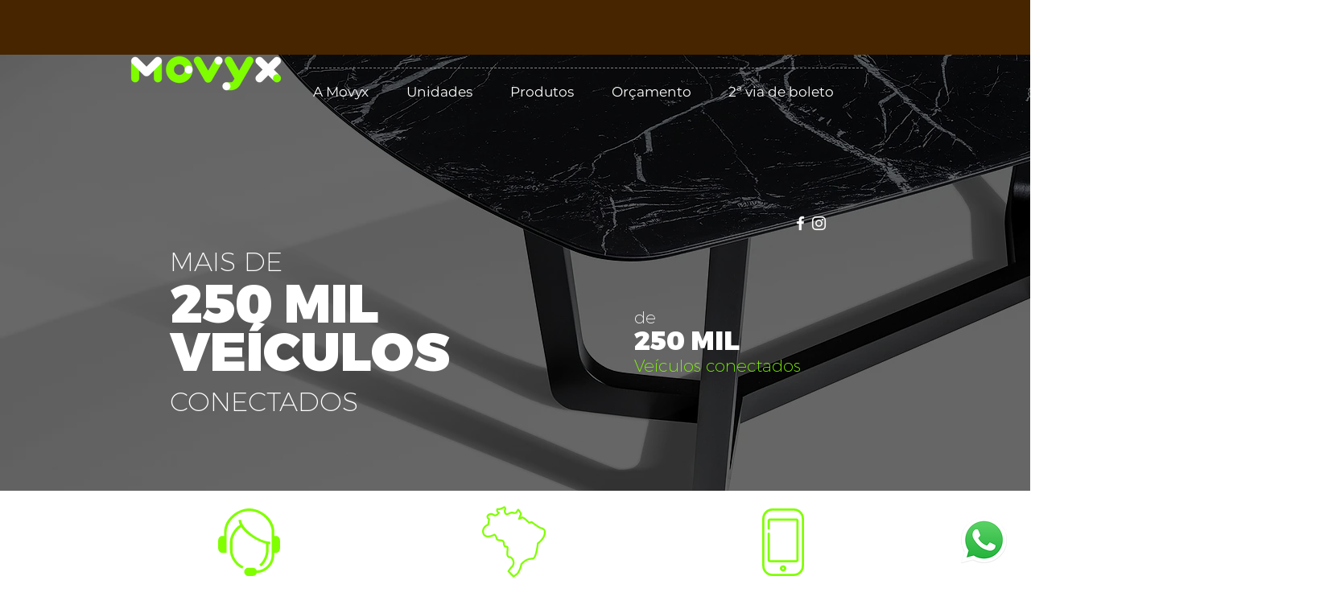

--- FILE ---
content_type: text/html; charset=UTF-8
request_url: https://www.movyx.com.br/rascunho
body_size: 142293
content:
<!DOCTYPE html>
<html lang="pt">
<head>
  
  <!-- SEO Tags -->
  <title>RASCUNHO | MOVYX</title>
  <meta name="description" content="Mesas de jantar"/>
  <link rel="canonical" href="https://www.movyx.com.br/rascunho"/>
  <meta property="og:title" content="RASCUNHO | MOVYX"/>
  <meta property="og:description" content="Mesas de jantar"/>
  <meta property="og:url" content="https://www.movyx.com.br/rascunho"/>
  <meta property="og:site_name" content="MOVYX"/>
  <meta property="og:type" content="website"/>
  <meta name="google-site-verification" content="JDhivC1hzcUTnUDzKsw0haIq_ywcvBIFkcWlUOmi1Xg"/>
  <meta name="twitter:card" content="summary_large_image"/>
  <meta name="twitter:title" content="RASCUNHO | MOVYX"/>
  <meta name="twitter:description" content="Mesas de jantar"/>

  
  <meta charset='utf-8'>
  <meta name="viewport" content="width=device-width, initial-scale=1" id="wixDesktopViewport" />
  <meta http-equiv="X-UA-Compatible" content="IE=edge">
  <meta name="generator" content="Wix.com Website Builder"/>

  <link rel="icon" sizes="192x192" href="https://static.wixstatic.com/media/2a63fd_9a11e49bc31d4403a26e1af93c8a8bfc%7Emv2.png/v1/fill/w_192%2Ch_192%2Clg_1%2Cusm_0.66_1.00_0.01/2a63fd_9a11e49bc31d4403a26e1af93c8a8bfc%7Emv2.png" type="image/png"/>
  <link rel="shortcut icon" href="https://static.wixstatic.com/media/2a63fd_9a11e49bc31d4403a26e1af93c8a8bfc%7Emv2.png/v1/fill/w_192%2Ch_192%2Clg_1%2Cusm_0.66_1.00_0.01/2a63fd_9a11e49bc31d4403a26e1af93c8a8bfc%7Emv2.png" type="image/png"/>
  <link rel="apple-touch-icon" href="https://static.wixstatic.com/media/2a63fd_9a11e49bc31d4403a26e1af93c8a8bfc%7Emv2.png/v1/fill/w_180%2Ch_180%2Clg_1%2Cusm_0.66_1.00_0.01/2a63fd_9a11e49bc31d4403a26e1af93c8a8bfc%7Emv2.png" type="image/png"/>

  <!-- Safari Pinned Tab Icon -->
  <!-- <link rel="mask-icon" href="https://static.wixstatic.com/media/2a63fd_9a11e49bc31d4403a26e1af93c8a8bfc%7Emv2.png/v1/fill/w_192%2Ch_192%2Clg_1%2Cusm_0.66_1.00_0.01/2a63fd_9a11e49bc31d4403a26e1af93c8a8bfc%7Emv2.png"> -->

  <!-- Original trials -->
  


  <!-- Segmenter Polyfill -->
  <script>
    if (!window.Intl || !window.Intl.Segmenter) {
      (function() {
        var script = document.createElement('script');
        script.src = 'https://static.parastorage.com/unpkg/@formatjs/intl-segmenter@11.7.10/polyfill.iife.js';
        document.head.appendChild(script);
      })();
    }
  </script>

  <!-- Legacy Polyfills -->
  <script nomodule="" src="https://static.parastorage.com/unpkg/core-js-bundle@3.2.1/minified.js"></script>
  <script nomodule="" src="https://static.parastorage.com/unpkg/focus-within-polyfill@5.0.9/dist/focus-within-polyfill.js"></script>

  <!-- Performance API Polyfills -->
  <script>
  (function () {
    var noop = function noop() {};
    if ("performance" in window === false) {
      window.performance = {};
    }
    window.performance.mark = performance.mark || noop;
    window.performance.measure = performance.measure || noop;
    if ("now" in window.performance === false) {
      var nowOffset = Date.now();
      if (performance.timing && performance.timing.navigationStart) {
        nowOffset = performance.timing.navigationStart;
      }
      window.performance.now = function now() {
        return Date.now() - nowOffset;
      };
    }
  })();
  </script>

  <!-- Globals Definitions -->
  <script>
    (function () {
      var now = Date.now()
      window.initialTimestamps = {
        initialTimestamp: now,
        initialRequestTimestamp: Math.round(performance.timeOrigin ? performance.timeOrigin : now - performance.now())
      }

      window.thunderboltTag = "QA_READY"
      window.thunderboltVersion = "1.16774.0"
    })();
  </script>

  <!-- Essential Viewer Model -->
  <script type="application/json" id="wix-essential-viewer-model">{"fleetConfig":{"fleetName":"thunderbolt-seo-renderer-gradual","type":"Rollout","code":1},"mode":{"qa":false,"enableTestApi":false,"debug":false,"ssrIndicator":false,"ssrOnly":false,"siteAssetsFallback":"enable","versionIndicator":false},"componentsLibrariesTopology":[{"artifactId":"editor-elements","namespace":"wixui","url":"https:\/\/static.parastorage.com\/services\/editor-elements\/1.14848.0"},{"artifactId":"editor-elements","namespace":"dsgnsys","url":"https:\/\/static.parastorage.com\/services\/editor-elements\/1.14848.0"}],"siteFeaturesConfigs":{"sessionManager":{"isRunningInDifferentSiteContext":false}},"language":{"userLanguage":"pt"},"siteAssets":{"clientTopology":{"mediaRootUrl":"https:\/\/static.wixstatic.com","staticMediaUrl":"https:\/\/static.wixstatic.com\/media","moduleRepoUrl":"https:\/\/static.parastorage.com\/unpkg","fileRepoUrl":"https:\/\/static.parastorage.com\/services","viewerAppsUrl":"https:\/\/viewer-apps.parastorage.com","viewerAssetsUrl":"https:\/\/viewer-assets.parastorage.com","siteAssetsUrl":"https:\/\/siteassets.parastorage.com","pageJsonServerUrls":["https:\/\/pages.parastorage.com","https:\/\/staticorigin.wixstatic.com","https:\/\/www.movyx.com.br","https:\/\/fallback.wix.com\/wix-html-editor-pages-webapp\/page"],"pathOfTBModulesInFileRepoForFallback":"wix-thunderbolt\/dist\/"}},"siteFeatures":["accessibility","appMonitoring","assetsLoader","businessLogger","captcha","clickHandlerRegistrar","commonConfig","componentsLoader","componentsRegistry","consentPolicy","cyclicTabbing","domSelectors","environmentWixCodeSdk","environment","lightbox","locationWixCodeSdk","mpaNavigation","navigationManager","navigationPhases","ooi","pages","panorama","renderer","reporter","routerFetch","router","scrollRestoration","seoWixCodeSdk","seo","sessionManager","siteMembersWixCodeSdk","siteMembers","siteScrollBlocker","siteWixCodeSdk","speculationRules","ssrCache","stores","structureApi","thunderboltInitializer","tpaCommons","translations","usedPlatformApis","warmupData","windowMessageRegistrar","windowWixCodeSdk","wixCustomElementComponent","wixEmbedsApi","componentsReact","platform"],"site":{"externalBaseUrl":"https:\/\/www.movyx.com.br","isSEO":true},"media":{"staticMediaUrl":"https:\/\/static.wixstatic.com\/media","mediaRootUrl":"https:\/\/static.wixstatic.com\/","staticVideoUrl":"https:\/\/video.wixstatic.com\/"},"requestUrl":"https:\/\/www.movyx.com.br\/rascunho","rollout":{"siteAssetsVersionsRollout":false,"isDACRollout":0,"isTBRollout":true},"commonConfig":{"brand":"wix","host":"VIEWER","bsi":"","consentPolicy":{},"consentPolicyHeader":{},"siteRevision":"505","renderingFlow":"NONE","language":"pt","locale":"pt-br"},"interactionSampleRatio":0.01,"dynamicModelUrl":"https:\/\/www.movyx.com.br\/_api\/v2\/dynamicmodel","accessTokensUrl":"https:\/\/www.movyx.com.br\/_api\/v1\/access-tokens","isExcludedFromSecurityExperiments":false,"experiments":{"specs.thunderbolt.hardenFetchAndXHR":true,"specs.thunderbolt.securityExperiments":true}}</script>
  <script>window.viewerModel = JSON.parse(document.getElementById('wix-essential-viewer-model').textContent)</script>

  <script>
    window.commonConfig = viewerModel.commonConfig
  </script>

  
  <!-- BEGIN handleAccessTokens bundle -->

  <script data-url="https://static.parastorage.com/services/wix-thunderbolt/dist/handleAccessTokens.inline.4f2f9a53.bundle.min.js">(()=>{"use strict";function e(e){let{context:o,property:r,value:n,enumerable:i=!0}=e,c=e.get,l=e.set;if(!r||void 0===n&&!c&&!l)return new Error("property and value are required");let a=o||globalThis,s=a?.[r],u={};if(void 0!==n)u.value=n;else{if(c){let e=t(c);e&&(u.get=e)}if(l){let e=t(l);e&&(u.set=e)}}let p={...u,enumerable:i||!1,configurable:!1};void 0!==n&&(p.writable=!1);try{Object.defineProperty(a,r,p)}catch(e){return e instanceof TypeError?s:e}return s}function t(e,t){return"function"==typeof e?e:!0===e?.async&&"function"==typeof e.func?t?async function(t){return e.func(t)}:async function(){return e.func()}:"function"==typeof e?.func?e.func:void 0}try{e({property:"strictDefine",value:e})}catch{}try{e({property:"defineStrictObject",value:r})}catch{}try{e({property:"defineStrictMethod",value:n})}catch{}var o=["toString","toLocaleString","valueOf","constructor","prototype"];function r(t){let{context:n,property:c,propertiesToExclude:l=[],skipPrototype:a=!1,hardenPrototypePropertiesToExclude:s=[]}=t;if(!c)return new Error("property is required");let u=(n||globalThis)[c],p={},f=i(n,c);u&&("object"==typeof u||"function"==typeof u)&&Reflect.ownKeys(u).forEach(t=>{if(!l.includes(t)&&!o.includes(t)){let o=i(u,t);if(o&&(o.writable||o.configurable)){let{value:r,get:n,set:i,enumerable:c=!1}=o,l={};void 0!==r?l.value=r:n?l.get=n:i&&(l.set=i);try{let o=e({context:u,property:t,...l,enumerable:c});p[t]=o}catch(e){if(!(e instanceof TypeError))throw e;try{p[t]=o.value||o.get||o.set}catch{}}}}});let d={originalObject:u,originalProperties:p};if(!a&&void 0!==u?.prototype){let e=r({context:u,property:"prototype",propertiesToExclude:s,skipPrototype:!0});e instanceof Error||(d.originalPrototype=e?.originalObject,d.originalPrototypeProperties=e?.originalProperties)}return e({context:n,property:c,value:u,enumerable:f?.enumerable}),d}function n(t,o){let r=(o||globalThis)[t],n=i(o||globalThis,t);return r&&n&&(n.writable||n.configurable)?(Object.freeze(r),e({context:globalThis,property:t,value:r})):r}function i(e,t){if(e&&t)try{return Reflect.getOwnPropertyDescriptor(e,t)}catch{return}}function c(e){if("string"!=typeof e)return e;try{return decodeURIComponent(e).toLowerCase().trim()}catch{return e.toLowerCase().trim()}}function l(e,t){let o="";if("string"==typeof e)o=e.split("=")[0]?.trim()||"";else{if(!e||"string"!=typeof e.name)return!1;o=e.name}return t.has(c(o)||"")}function a(e,t){let o;return o="string"==typeof e?e.split(";").map(e=>e.trim()).filter(e=>e.length>0):e||[],o.filter(e=>!l(e,t))}var s=null;function u(){return null===s&&(s=typeof Document>"u"?void 0:Object.getOwnPropertyDescriptor(Document.prototype,"cookie")),s}function p(t,o){if(!globalThis?.cookieStore)return;let r=globalThis.cookieStore.get.bind(globalThis.cookieStore),n=globalThis.cookieStore.getAll.bind(globalThis.cookieStore),i=globalThis.cookieStore.set.bind(globalThis.cookieStore),c=globalThis.cookieStore.delete.bind(globalThis.cookieStore);return e({context:globalThis.CookieStore.prototype,property:"get",value:async function(e){return l(("string"==typeof e?e:e.name)||"",t)?null:r.call(this,e)},enumerable:!0}),e({context:globalThis.CookieStore.prototype,property:"getAll",value:async function(){return a(await n.apply(this,Array.from(arguments)),t)},enumerable:!0}),e({context:globalThis.CookieStore.prototype,property:"set",value:async function(){let e=Array.from(arguments);if(!l(1===e.length?e[0].name:e[0],t))return i.apply(this,e);o&&console.warn(o)},enumerable:!0}),e({context:globalThis.CookieStore.prototype,property:"delete",value:async function(){let e=Array.from(arguments);if(!l(1===e.length?e[0].name:e[0],t))return c.apply(this,e)},enumerable:!0}),e({context:globalThis.cookieStore,property:"prototype",value:globalThis.CookieStore.prototype,enumerable:!1}),e({context:globalThis,property:"cookieStore",value:globalThis.cookieStore,enumerable:!0}),{get:r,getAll:n,set:i,delete:c}}var f=["TextEncoder","TextDecoder","XMLHttpRequestEventTarget","EventTarget","URL","JSON","Reflect","Object","Array","Map","Set","WeakMap","WeakSet","Promise","Symbol","Error"],d=["addEventListener","removeEventListener","dispatchEvent","encodeURI","encodeURIComponent","decodeURI","decodeURIComponent"];const y=(e,t)=>{try{const o=t?t.get.call(document):document.cookie;return o.split(";").map(e=>e.trim()).filter(t=>t?.startsWith(e))[0]?.split("=")[1]}catch(e){return""}},g=(e="",t="",o="/")=>`${e}=; ${t?`domain=${t};`:""} max-age=0; path=${o}; expires=Thu, 01 Jan 1970 00:00:01 GMT`;function m(){(function(){if("undefined"!=typeof window){const e=performance.getEntriesByType("navigation")[0];return"back_forward"===(e?.type||"")}return!1})()&&function(){const{counter:e}=function(){const e=b("getItem");if(e){const[t,o]=e.split("-"),r=o?parseInt(o,10):0;if(r>=3){const e=t?Number(t):0;if(Date.now()-e>6e4)return{counter:0}}return{counter:r}}return{counter:0}}();e<3?(!function(e=1){b("setItem",`${Date.now()}-${e}`)}(e+1),window.location.reload()):console.error("ATS: Max reload attempts reached")}()}function b(e,t){try{return sessionStorage[e]("reload",t||"")}catch(e){console.error("ATS: Error calling sessionStorage:",e)}}const h="client-session-bind",v="sec-fetch-unsupported",{experiments:w}=window.viewerModel,T=[h,"client-binding",v,"svSession","smSession","server-session-bind","wixSession2","wixSession3"].map(e=>e.toLowerCase()),{cookie:S}=function(t,o){let r=new Set(t);return e({context:document,property:"cookie",set:{func:e=>function(e,t,o,r){let n=u(),i=c(t.split(";")[0]||"")||"";[...o].every(e=>!i.startsWith(e.toLowerCase()))&&n?.set?n.set.call(e,t):r&&console.warn(r)}(document,e,r,o)},get:{func:()=>function(e,t){let o=u();if(!o?.get)throw new Error("Cookie descriptor or getter not available");return a(o.get.call(e),t).join("; ")}(document,r)},enumerable:!0}),{cookieStore:p(r,o),cookie:u()}}(T),k="tbReady",x="security_overrideGlobals",{experiments:E,siteFeaturesConfigs:C,accessTokensUrl:P}=window.viewerModel,R=P,M={},O=(()=>{const e=y(h,S);if(w["specs.thunderbolt.browserCacheReload"]){y(v,S)||e?b("removeItem"):m()}return(()=>{const e=g(h),t=g(h,location.hostname);S.set.call(document,e),S.set.call(document,t)})(),e})();O&&(M["client-binding"]=O);const D=fetch;addEventListener(k,function e(t){const{logger:o}=t.detail;try{window.tb.init({fetch:D,fetchHeaders:M})}catch(e){const t=new Error("TB003");o.meter(`${x}_${t.message}`,{paramsOverrides:{errorType:x,eventString:t.message}}),window?.viewerModel?.mode.debug&&console.error(e)}finally{removeEventListener(k,e)}}),E["specs.thunderbolt.hardenFetchAndXHR"]||(window.fetchDynamicModel=()=>C.sessionManager.isRunningInDifferentSiteContext?Promise.resolve({}):fetch(R,{credentials:"same-origin",headers:M}).then(function(e){if(!e.ok)throw new Error(`[${e.status}]${e.statusText}`);return e.json()}),window.dynamicModelPromise=window.fetchDynamicModel())})();
//# sourceMappingURL=https://static.parastorage.com/services/wix-thunderbolt/dist/handleAccessTokens.inline.4f2f9a53.bundle.min.js.map</script>

<!-- END handleAccessTokens bundle -->

<!-- BEGIN overrideGlobals bundle -->

<script data-url="https://static.parastorage.com/services/wix-thunderbolt/dist/overrideGlobals.inline.ec13bfcf.bundle.min.js">(()=>{"use strict";function e(e){let{context:r,property:o,value:n,enumerable:i=!0}=e,c=e.get,a=e.set;if(!o||void 0===n&&!c&&!a)return new Error("property and value are required");let l=r||globalThis,u=l?.[o],s={};if(void 0!==n)s.value=n;else{if(c){let e=t(c);e&&(s.get=e)}if(a){let e=t(a);e&&(s.set=e)}}let p={...s,enumerable:i||!1,configurable:!1};void 0!==n&&(p.writable=!1);try{Object.defineProperty(l,o,p)}catch(e){return e instanceof TypeError?u:e}return u}function t(e,t){return"function"==typeof e?e:!0===e?.async&&"function"==typeof e.func?t?async function(t){return e.func(t)}:async function(){return e.func()}:"function"==typeof e?.func?e.func:void 0}try{e({property:"strictDefine",value:e})}catch{}try{e({property:"defineStrictObject",value:o})}catch{}try{e({property:"defineStrictMethod",value:n})}catch{}var r=["toString","toLocaleString","valueOf","constructor","prototype"];function o(t){let{context:n,property:c,propertiesToExclude:a=[],skipPrototype:l=!1,hardenPrototypePropertiesToExclude:u=[]}=t;if(!c)return new Error("property is required");let s=(n||globalThis)[c],p={},f=i(n,c);s&&("object"==typeof s||"function"==typeof s)&&Reflect.ownKeys(s).forEach(t=>{if(!a.includes(t)&&!r.includes(t)){let r=i(s,t);if(r&&(r.writable||r.configurable)){let{value:o,get:n,set:i,enumerable:c=!1}=r,a={};void 0!==o?a.value=o:n?a.get=n:i&&(a.set=i);try{let r=e({context:s,property:t,...a,enumerable:c});p[t]=r}catch(e){if(!(e instanceof TypeError))throw e;try{p[t]=r.value||r.get||r.set}catch{}}}}});let d={originalObject:s,originalProperties:p};if(!l&&void 0!==s?.prototype){let e=o({context:s,property:"prototype",propertiesToExclude:u,skipPrototype:!0});e instanceof Error||(d.originalPrototype=e?.originalObject,d.originalPrototypeProperties=e?.originalProperties)}return e({context:n,property:c,value:s,enumerable:f?.enumerable}),d}function n(t,r){let o=(r||globalThis)[t],n=i(r||globalThis,t);return o&&n&&(n.writable||n.configurable)?(Object.freeze(o),e({context:globalThis,property:t,value:o})):o}function i(e,t){if(e&&t)try{return Reflect.getOwnPropertyDescriptor(e,t)}catch{return}}function c(e){if("string"!=typeof e)return e;try{return decodeURIComponent(e).toLowerCase().trim()}catch{return e.toLowerCase().trim()}}function a(e,t){return e instanceof Headers?e.forEach((r,o)=>{l(o,t)||e.delete(o)}):Object.keys(e).forEach(r=>{l(r,t)||delete e[r]}),e}function l(e,t){return!t.has(c(e)||"")}function u(e,t){let r=!0,o=function(e){let t,r;if(globalThis.Request&&e instanceof Request)t=e.url;else{if("function"!=typeof e?.toString)throw new Error("Unsupported type for url");t=e.toString()}try{return new URL(t).pathname}catch{return r=t.replace(/#.+/gi,"").split("?").shift(),r.startsWith("/")?r:`/${r}`}}(e),n=c(o);return n&&t.some(e=>n.includes(e))&&(r=!1),r}function s(t,r,o){let n=fetch,i=XMLHttpRequest,c=new Set(r);function s(){let e=new i,r=e.open,n=e.setRequestHeader;return e.open=function(){let n=Array.from(arguments),i=n[1];if(n.length<2||u(i,t))return r.apply(e,n);throw new Error(o||`Request not allowed for path ${i}`)},e.setRequestHeader=function(t,r){l(decodeURIComponent(t),c)&&n.call(e,t,r)},e}return e({property:"fetch",value:function(){let e=function(e,t){return globalThis.Request&&e[0]instanceof Request&&e[0]?.headers?a(e[0].headers,t):e[1]?.headers&&a(e[1].headers,t),e}(arguments,c);return u(arguments[0],t)?n.apply(globalThis,Array.from(e)):new Promise((e,t)=>{t(new Error(o||`Request not allowed for path ${arguments[0]}`))})},enumerable:!0}),e({property:"XMLHttpRequest",value:s,enumerable:!0}),Object.keys(i).forEach(e=>{s[e]=i[e]}),{fetch:n,XMLHttpRequest:i}}var p=["TextEncoder","TextDecoder","XMLHttpRequestEventTarget","EventTarget","URL","JSON","Reflect","Object","Array","Map","Set","WeakMap","WeakSet","Promise","Symbol","Error"],f=["addEventListener","removeEventListener","dispatchEvent","encodeURI","encodeURIComponent","decodeURI","decodeURIComponent"];const d=function(){let t=globalThis.open,r=document.open;function o(e,r,o){let n="string"!=typeof e,i=t.call(window,e,r,o);return n||e&&function(e){return e.startsWith("//")&&/(?:[a-z0-9](?:[a-z0-9-]{0,61}[a-z0-9])?\.)+[a-z0-9][a-z0-9-]{0,61}[a-z0-9]/g.test(`${location.protocol}:${e}`)&&(e=`${location.protocol}${e}`),!e.startsWith("http")||new URL(e).hostname===location.hostname}(e)?{}:i}return e({property:"open",value:o,context:globalThis,enumerable:!0}),e({property:"open",value:function(e,t,n){return e?o(e,t,n):r.call(document,e||"",t||"",n||"")},context:document,enumerable:!0}),{open:t,documentOpen:r}},y=function(){let t=document.createElement,r=Element.prototype.setAttribute,o=Element.prototype.setAttributeNS;return e({property:"createElement",context:document,value:function(n,i){let a=t.call(document,n,i);if("iframe"===c(n)){e({property:"srcdoc",context:a,get:()=>"",set:()=>{console.warn("`srcdoc` is not allowed in iframe elements.")}});let t=function(e,t){"srcdoc"!==e.toLowerCase()?r.call(a,e,t):console.warn("`srcdoc` attribute is not allowed to be set.")},n=function(e,t,r){"srcdoc"!==t.toLowerCase()?o.call(a,e,t,r):console.warn("`srcdoc` attribute is not allowed to be set.")};a.setAttribute=t,a.setAttributeNS=n}return a},enumerable:!0}),{createElement:t,setAttribute:r,setAttributeNS:o}},m=["client-binding"],b=["/_api/v1/access-tokens","/_api/v2/dynamicmodel","/_api/one-app-session-web/v3/businesses"],h=function(){let t=setTimeout,r=setInterval;return o("setTimeout",0,globalThis),o("setInterval",0,globalThis),{setTimeout:t,setInterval:r};function o(t,r,o){let n=o||globalThis,i=n[t];if(!i||"function"!=typeof i)throw new Error(`Function ${t} not found or is not a function`);e({property:t,value:function(){let e=Array.from(arguments);if("string"!=typeof e[r])return i.apply(n,e);console.warn(`Calling ${t} with a String Argument at index ${r} is not allowed`)},context:o,enumerable:!0})}},v=function(){if(navigator&&"serviceWorker"in navigator){let t=navigator.serviceWorker.register;return e({context:navigator.serviceWorker,property:"register",value:function(){console.log("Service worker registration is not allowed")},enumerable:!0}),{register:t}}return{}};performance.mark("overrideGlobals started");const{isExcludedFromSecurityExperiments:g,experiments:w}=window.viewerModel,E=!g&&w["specs.thunderbolt.securityExperiments"];try{d(),E&&y(),w["specs.thunderbolt.hardenFetchAndXHR"]&&E&&s(b,m),v(),(e=>{let t=[],r=[];r=r.concat(["TextEncoder","TextDecoder"]),e&&(r=r.concat(["XMLHttpRequestEventTarget","EventTarget"])),r=r.concat(["URL","JSON"]),e&&(t=t.concat(["addEventListener","removeEventListener"])),t=t.concat(["encodeURI","encodeURIComponent","decodeURI","decodeURIComponent"]),r=r.concat(["String","Number"]),e&&r.push("Object"),r=r.concat(["Reflect"]),t.forEach(e=>{n(e),["addEventListener","removeEventListener"].includes(e)&&n(e,document)}),r.forEach(e=>{o({property:e})})})(E),E&&h()}catch(e){window?.viewerModel?.mode.debug&&console.error(e);const t=new Error("TB006");window.fedops?.reportError(t,"security_overrideGlobals"),window.Sentry?window.Sentry.captureException(t):globalThis.defineStrictProperty("sentryBuffer",[t],window,!1)}performance.mark("overrideGlobals ended")})();
//# sourceMappingURL=https://static.parastorage.com/services/wix-thunderbolt/dist/overrideGlobals.inline.ec13bfcf.bundle.min.js.map</script>

<!-- END overrideGlobals bundle -->


  
  <script>
    window.commonConfig = viewerModel.commonConfig

	
  </script>

  <!-- Initial CSS -->
  <style data-url="https://static.parastorage.com/services/wix-thunderbolt/dist/main.347af09f.min.css">@keyframes slide-horizontal-new{0%{transform:translateX(100%)}}@keyframes slide-horizontal-old{80%{opacity:1}to{opacity:0;transform:translateX(-100%)}}@keyframes slide-vertical-new{0%{transform:translateY(-100%)}}@keyframes slide-vertical-old{80%{opacity:1}to{opacity:0;transform:translateY(100%)}}@keyframes out-in-new{0%{opacity:0}}@keyframes out-in-old{to{opacity:0}}:root:active-view-transition{view-transition-name:none}::view-transition{pointer-events:none}:root:active-view-transition::view-transition-new(page-group),:root:active-view-transition::view-transition-old(page-group){animation-duration:.6s;cursor:wait;pointer-events:all}:root:active-view-transition-type(SlideHorizontal)::view-transition-old(page-group){animation:slide-horizontal-old .6s cubic-bezier(.83,0,.17,1) forwards;mix-blend-mode:normal}:root:active-view-transition-type(SlideHorizontal)::view-transition-new(page-group){animation:slide-horizontal-new .6s cubic-bezier(.83,0,.17,1) backwards;mix-blend-mode:normal}:root:active-view-transition-type(SlideVertical)::view-transition-old(page-group){animation:slide-vertical-old .6s cubic-bezier(.83,0,.17,1) forwards;mix-blend-mode:normal}:root:active-view-transition-type(SlideVertical)::view-transition-new(page-group){animation:slide-vertical-new .6s cubic-bezier(.83,0,.17,1) backwards;mix-blend-mode:normal}:root:active-view-transition-type(OutIn)::view-transition-old(page-group){animation:out-in-old .35s cubic-bezier(.22,1,.36,1) forwards}:root:active-view-transition-type(OutIn)::view-transition-new(page-group){animation:out-in-new .35s cubic-bezier(.64,0,.78,0) .35s backwards}@media(prefers-reduced-motion:reduce){::view-transition-group(*),::view-transition-new(*),::view-transition-old(*){animation:none!important}}body,html{background:transparent;border:0;margin:0;outline:0;padding:0;vertical-align:baseline}body{--scrollbar-width:0px;font-family:Arial,Helvetica,sans-serif;font-size:10px}body,html{height:100%}body{overflow-x:auto;overflow-y:scroll}body:not(.responsive) #site-root{min-width:var(--site-width);width:100%}body:not([data-js-loaded]) [data-hide-prejs]{visibility:hidden}interact-element{display:contents}#SITE_CONTAINER{position:relative}:root{--one-unit:1vw;--section-max-width:9999px;--spx-stopper-max:9999px;--spx-stopper-min:0px;--browser-zoom:1}@supports(-webkit-appearance:none) and (stroke-color:transparent){:root{--safari-sticky-fix:opacity;--experimental-safari-sticky-fix:translateZ(0)}}@supports(container-type:inline-size){:root{--one-unit:1cqw}}[id^=oldHoverBox-]{mix-blend-mode:plus-lighter;transition:opacity .5s ease,visibility .5s ease}[data-mesh-id$=inlineContent-gridContainer]:has(>[id^=oldHoverBox-]){isolation:isolate}</style>
<style data-url="https://static.parastorage.com/services/wix-thunderbolt/dist/main.renderer.9cb0985f.min.css">a,abbr,acronym,address,applet,b,big,blockquote,button,caption,center,cite,code,dd,del,dfn,div,dl,dt,em,fieldset,font,footer,form,h1,h2,h3,h4,h5,h6,header,i,iframe,img,ins,kbd,label,legend,li,nav,object,ol,p,pre,q,s,samp,section,small,span,strike,strong,sub,sup,table,tbody,td,tfoot,th,thead,title,tr,tt,u,ul,var{background:transparent;border:0;margin:0;outline:0;padding:0;vertical-align:baseline}input,select,textarea{box-sizing:border-box;font-family:Helvetica,Arial,sans-serif}ol,ul{list-style:none}blockquote,q{quotes:none}ins{text-decoration:none}del{text-decoration:line-through}table{border-collapse:collapse;border-spacing:0}a{cursor:pointer;text-decoration:none}.testStyles{overflow-y:hidden}.reset-button{-webkit-appearance:none;background:none;border:0;color:inherit;font:inherit;line-height:normal;outline:0;overflow:visible;padding:0;-webkit-user-select:none;-moz-user-select:none;-ms-user-select:none}:focus{outline:none}body.device-mobile-optimized:not(.disable-site-overflow){overflow-x:hidden;overflow-y:scroll}body.device-mobile-optimized:not(.responsive) #SITE_CONTAINER{margin-left:auto;margin-right:auto;overflow-x:visible;position:relative;width:320px}body.device-mobile-optimized:not(.responsive):not(.blockSiteScrolling) #SITE_CONTAINER{margin-top:0}body.device-mobile-optimized>*{max-width:100%!important}body.device-mobile-optimized #site-root{overflow-x:hidden;overflow-y:hidden}@supports(overflow:clip){body.device-mobile-optimized #site-root{overflow-x:clip;overflow-y:clip}}body.device-mobile-non-optimized #SITE_CONTAINER #site-root{overflow-x:clip;overflow-y:clip}body.device-mobile-non-optimized.fullScreenMode{background-color:#5f6360}body.device-mobile-non-optimized.fullScreenMode #MOBILE_ACTIONS_MENU,body.device-mobile-non-optimized.fullScreenMode #SITE_BACKGROUND,body.device-mobile-non-optimized.fullScreenMode #site-root,body.fullScreenMode #WIX_ADS{visibility:hidden}body.fullScreenMode{overflow-x:hidden!important;overflow-y:hidden!important}body.fullScreenMode.device-mobile-optimized #TINY_MENU{opacity:0;pointer-events:none}body.fullScreenMode-scrollable.device-mobile-optimized{overflow-x:hidden!important;overflow-y:auto!important}body.fullScreenMode-scrollable.device-mobile-optimized #masterPage,body.fullScreenMode-scrollable.device-mobile-optimized #site-root{overflow-x:hidden!important;overflow-y:hidden!important}body.fullScreenMode-scrollable.device-mobile-optimized #SITE_BACKGROUND,body.fullScreenMode-scrollable.device-mobile-optimized #masterPage{height:auto!important}body.fullScreenMode-scrollable.device-mobile-optimized #masterPage.mesh-layout{height:0!important}body.blockSiteScrolling,body.siteScrollingBlocked{position:fixed;width:100%}body.blockSiteScrolling #SITE_CONTAINER{margin-top:calc(var(--blocked-site-scroll-margin-top)*-1)}#site-root{margin:0 auto;min-height:100%;position:relative;top:var(--wix-ads-height)}#site-root img:not([src]){visibility:hidden}#site-root svg img:not([src]){visibility:visible}.auto-generated-link{color:inherit}#SCROLL_TO_BOTTOM,#SCROLL_TO_TOP{height:0}.has-click-trigger{cursor:pointer}.fullScreenOverlay{bottom:0;display:flex;justify-content:center;left:0;overflow-y:hidden;position:fixed;right:0;top:-60px;z-index:1005}.fullScreenOverlay>.fullScreenOverlayContent{bottom:0;left:0;margin:0 auto;overflow:hidden;position:absolute;right:0;top:60px;transform:translateZ(0)}[data-mesh-id$=centeredContent],[data-mesh-id$=form],[data-mesh-id$=inlineContent]{pointer-events:none;position:relative}[data-mesh-id$=-gridWrapper],[data-mesh-id$=-rotated-wrapper]{pointer-events:none}[data-mesh-id$=-gridContainer]>*,[data-mesh-id$=-rotated-wrapper]>*,[data-mesh-id$=inlineContent]>:not([data-mesh-id$=-gridContainer]){pointer-events:auto}.device-mobile-optimized #masterPage.mesh-layout #SOSP_CONTAINER_CUSTOM_ID{grid-area:2/1/3/2;-ms-grid-row:2;position:relative}#masterPage.mesh-layout{-ms-grid-rows:max-content max-content min-content max-content;-ms-grid-columns:100%;align-items:start;display:-ms-grid;display:grid;grid-template-columns:100%;grid-template-rows:max-content max-content min-content max-content;justify-content:stretch}#masterPage.mesh-layout #PAGES_CONTAINER,#masterPage.mesh-layout #SITE_FOOTER-placeholder,#masterPage.mesh-layout #SITE_FOOTER_WRAPPER,#masterPage.mesh-layout #SITE_HEADER-placeholder,#masterPage.mesh-layout #SITE_HEADER_WRAPPER,#masterPage.mesh-layout #SOSP_CONTAINER_CUSTOM_ID[data-state~=mobileView],#masterPage.mesh-layout #soapAfterPagesContainer,#masterPage.mesh-layout #soapBeforePagesContainer{-ms-grid-row-align:start;-ms-grid-column-align:start;-ms-grid-column:1}#masterPage.mesh-layout #SITE_HEADER-placeholder,#masterPage.mesh-layout #SITE_HEADER_WRAPPER{grid-area:1/1/2/2;-ms-grid-row:1}#masterPage.mesh-layout #PAGES_CONTAINER,#masterPage.mesh-layout #soapAfterPagesContainer,#masterPage.mesh-layout #soapBeforePagesContainer{grid-area:3/1/4/2;-ms-grid-row:3}#masterPage.mesh-layout #soapAfterPagesContainer,#masterPage.mesh-layout #soapBeforePagesContainer{width:100%}#masterPage.mesh-layout #PAGES_CONTAINER{align-self:stretch}#masterPage.mesh-layout main#PAGES_CONTAINER{display:block}#masterPage.mesh-layout #SITE_FOOTER-placeholder,#masterPage.mesh-layout #SITE_FOOTER_WRAPPER{grid-area:4/1/5/2;-ms-grid-row:4}#masterPage.mesh-layout #SITE_PAGES,#masterPage.mesh-layout [data-mesh-id=PAGES_CONTAINERcenteredContent],#masterPage.mesh-layout [data-mesh-id=PAGES_CONTAINERinlineContent]{height:100%}#masterPage.mesh-layout.desktop>*{width:100%}#masterPage.mesh-layout #PAGES_CONTAINER,#masterPage.mesh-layout #SITE_FOOTER,#masterPage.mesh-layout #SITE_FOOTER_WRAPPER,#masterPage.mesh-layout #SITE_HEADER,#masterPage.mesh-layout #SITE_HEADER_WRAPPER,#masterPage.mesh-layout #SITE_PAGES,#masterPage.mesh-layout #masterPageinlineContent{position:relative}#masterPage.mesh-layout #SITE_HEADER{grid-area:1/1/2/2}#masterPage.mesh-layout #SITE_FOOTER{grid-area:4/1/5/2}#masterPage.mesh-layout.overflow-x-clip #SITE_FOOTER,#masterPage.mesh-layout.overflow-x-clip #SITE_HEADER{overflow-x:clip}[data-z-counter]{z-index:0}[data-z-counter="0"]{z-index:auto}.wixSiteProperties{-webkit-font-smoothing:antialiased;-moz-osx-font-smoothing:grayscale}:root{--wst-button-color-fill-primary:rgb(var(--color_48));--wst-button-color-border-primary:rgb(var(--color_49));--wst-button-color-text-primary:rgb(var(--color_50));--wst-button-color-fill-primary-hover:rgb(var(--color_51));--wst-button-color-border-primary-hover:rgb(var(--color_52));--wst-button-color-text-primary-hover:rgb(var(--color_53));--wst-button-color-fill-primary-disabled:rgb(var(--color_54));--wst-button-color-border-primary-disabled:rgb(var(--color_55));--wst-button-color-text-primary-disabled:rgb(var(--color_56));--wst-button-color-fill-secondary:rgb(var(--color_57));--wst-button-color-border-secondary:rgb(var(--color_58));--wst-button-color-text-secondary:rgb(var(--color_59));--wst-button-color-fill-secondary-hover:rgb(var(--color_60));--wst-button-color-border-secondary-hover:rgb(var(--color_61));--wst-button-color-text-secondary-hover:rgb(var(--color_62));--wst-button-color-fill-secondary-disabled:rgb(var(--color_63));--wst-button-color-border-secondary-disabled:rgb(var(--color_64));--wst-button-color-text-secondary-disabled:rgb(var(--color_65));--wst-color-fill-base-1:rgb(var(--color_36));--wst-color-fill-base-2:rgb(var(--color_37));--wst-color-fill-base-shade-1:rgb(var(--color_38));--wst-color-fill-base-shade-2:rgb(var(--color_39));--wst-color-fill-base-shade-3:rgb(var(--color_40));--wst-color-fill-accent-1:rgb(var(--color_41));--wst-color-fill-accent-2:rgb(var(--color_42));--wst-color-fill-accent-3:rgb(var(--color_43));--wst-color-fill-accent-4:rgb(var(--color_44));--wst-color-fill-background-primary:rgb(var(--color_11));--wst-color-fill-background-secondary:rgb(var(--color_12));--wst-color-text-primary:rgb(var(--color_15));--wst-color-text-secondary:rgb(var(--color_14));--wst-color-action:rgb(var(--color_18));--wst-color-disabled:rgb(var(--color_39));--wst-color-title:rgb(var(--color_45));--wst-color-subtitle:rgb(var(--color_46));--wst-color-line:rgb(var(--color_47));--wst-font-style-h2:var(--font_2);--wst-font-style-h3:var(--font_3);--wst-font-style-h4:var(--font_4);--wst-font-style-h5:var(--font_5);--wst-font-style-h6:var(--font_6);--wst-font-style-body-large:var(--font_7);--wst-font-style-body-medium:var(--font_8);--wst-font-style-body-small:var(--font_9);--wst-font-style-body-x-small:var(--font_10);--wst-color-custom-1:rgb(var(--color_13));--wst-color-custom-2:rgb(var(--color_16));--wst-color-custom-3:rgb(var(--color_17));--wst-color-custom-4:rgb(var(--color_19));--wst-color-custom-5:rgb(var(--color_20));--wst-color-custom-6:rgb(var(--color_21));--wst-color-custom-7:rgb(var(--color_22));--wst-color-custom-8:rgb(var(--color_23));--wst-color-custom-9:rgb(var(--color_24));--wst-color-custom-10:rgb(var(--color_25));--wst-color-custom-11:rgb(var(--color_26));--wst-color-custom-12:rgb(var(--color_27));--wst-color-custom-13:rgb(var(--color_28));--wst-color-custom-14:rgb(var(--color_29));--wst-color-custom-15:rgb(var(--color_30));--wst-color-custom-16:rgb(var(--color_31));--wst-color-custom-17:rgb(var(--color_32));--wst-color-custom-18:rgb(var(--color_33));--wst-color-custom-19:rgb(var(--color_34));--wst-color-custom-20:rgb(var(--color_35))}.wix-presets-wrapper{display:contents}</style>

  <meta name="format-detection" content="telephone=no">
  <meta name="skype_toolbar" content="skype_toolbar_parser_compatible">
  
  

  

  

  <!-- head performance data start -->
  
  <!-- head performance data end -->
  

    


    
<style data-href="https://static.parastorage.com/services/editor-elements-library/dist/thunderbolt/rb_wixui.thunderbolt_bootstrap-classic.72e6a2a3.min.css">.PlZyDq{touch-action:manipulation}.uDW_Qe{align-items:center;box-sizing:border-box;display:flex;justify-content:var(--label-align);min-width:100%;text-align:initial;width:-moz-max-content;width:max-content}.uDW_Qe:before{max-width:var(--margin-start,0)}.uDW_Qe:after,.uDW_Qe:before{align-self:stretch;content:"";flex-grow:1}.uDW_Qe:after{max-width:var(--margin-end,0)}.FubTgk{height:100%}.FubTgk .uDW_Qe{border-radius:var(--corvid-border-radius,var(--rd,0));bottom:0;box-shadow:var(--shd,0 1px 4px rgba(0,0,0,.6));left:0;position:absolute;right:0;top:0;transition:var(--trans1,border-color .4s ease 0s,background-color .4s ease 0s)}.FubTgk .uDW_Qe:link,.FubTgk .uDW_Qe:visited{border-color:transparent}.FubTgk .l7_2fn{color:var(--corvid-color,rgb(var(--txt,var(--color_15,color_15))));font:var(--fnt,var(--font_5));margin:0;position:relative;transition:var(--trans2,color .4s ease 0s);white-space:nowrap}.FubTgk[aria-disabled=false] .uDW_Qe{background-color:var(--corvid-background-color,rgba(var(--bg,var(--color_17,color_17)),var(--alpha-bg,1)));border:solid var(--corvid-border-color,rgba(var(--brd,var(--color_15,color_15)),var(--alpha-brd,1))) var(--corvid-border-width,var(--brw,0));cursor:pointer!important}:host(.device-mobile-optimized) .FubTgk[aria-disabled=false]:active .uDW_Qe,body.device-mobile-optimized .FubTgk[aria-disabled=false]:active .uDW_Qe{background-color:var(--corvid-hover-background-color,rgba(var(--bgh,var(--color_18,color_18)),var(--alpha-bgh,1)));border-color:var(--corvid-hover-border-color,rgba(var(--brdh,var(--color_15,color_15)),var(--alpha-brdh,1)))}:host(.device-mobile-optimized) .FubTgk[aria-disabled=false]:active .l7_2fn,body.device-mobile-optimized .FubTgk[aria-disabled=false]:active .l7_2fn{color:var(--corvid-hover-color,rgb(var(--txth,var(--color_15,color_15))))}:host(:not(.device-mobile-optimized)) .FubTgk[aria-disabled=false]:hover .uDW_Qe,body:not(.device-mobile-optimized) .FubTgk[aria-disabled=false]:hover .uDW_Qe{background-color:var(--corvid-hover-background-color,rgba(var(--bgh,var(--color_18,color_18)),var(--alpha-bgh,1)));border-color:var(--corvid-hover-border-color,rgba(var(--brdh,var(--color_15,color_15)),var(--alpha-brdh,1)))}:host(:not(.device-mobile-optimized)) .FubTgk[aria-disabled=false]:hover .l7_2fn,body:not(.device-mobile-optimized) .FubTgk[aria-disabled=false]:hover .l7_2fn{color:var(--corvid-hover-color,rgb(var(--txth,var(--color_15,color_15))))}.FubTgk[aria-disabled=true] .uDW_Qe{background-color:var(--corvid-disabled-background-color,rgba(var(--bgd,204,204,204),var(--alpha-bgd,1)));border-color:var(--corvid-disabled-border-color,rgba(var(--brdd,204,204,204),var(--alpha-brdd,1)));border-style:solid;border-width:var(--corvid-border-width,var(--brw,0))}.FubTgk[aria-disabled=true] .l7_2fn{color:var(--corvid-disabled-color,rgb(var(--txtd,255,255,255)))}.uUxqWY{align-items:center;box-sizing:border-box;display:flex;justify-content:var(--label-align);min-width:100%;text-align:initial;width:-moz-max-content;width:max-content}.uUxqWY:before{max-width:var(--margin-start,0)}.uUxqWY:after,.uUxqWY:before{align-self:stretch;content:"";flex-grow:1}.uUxqWY:after{max-width:var(--margin-end,0)}.Vq4wYb[aria-disabled=false] .uUxqWY{cursor:pointer}:host(.device-mobile-optimized) .Vq4wYb[aria-disabled=false]:active .wJVzSK,body.device-mobile-optimized .Vq4wYb[aria-disabled=false]:active .wJVzSK{color:var(--corvid-hover-color,rgb(var(--txth,var(--color_15,color_15))));transition:var(--trans,color .4s ease 0s)}:host(:not(.device-mobile-optimized)) .Vq4wYb[aria-disabled=false]:hover .wJVzSK,body:not(.device-mobile-optimized) .Vq4wYb[aria-disabled=false]:hover .wJVzSK{color:var(--corvid-hover-color,rgb(var(--txth,var(--color_15,color_15))));transition:var(--trans,color .4s ease 0s)}.Vq4wYb .uUxqWY{bottom:0;left:0;position:absolute;right:0;top:0}.Vq4wYb .wJVzSK{color:var(--corvid-color,rgb(var(--txt,var(--color_15,color_15))));font:var(--fnt,var(--font_5));transition:var(--trans,color .4s ease 0s);white-space:nowrap}.Vq4wYb[aria-disabled=true] .wJVzSK{color:var(--corvid-disabled-color,rgb(var(--txtd,255,255,255)))}:host(:not(.device-mobile-optimized)) .CohWsy,body:not(.device-mobile-optimized) .CohWsy{display:flex}:host(:not(.device-mobile-optimized)) .V5AUxf,body:not(.device-mobile-optimized) .V5AUxf{-moz-column-gap:var(--margin);column-gap:var(--margin);direction:var(--direction);display:flex;margin:0 auto;position:relative;width:calc(100% - var(--padding)*2)}:host(:not(.device-mobile-optimized)) .V5AUxf>*,body:not(.device-mobile-optimized) .V5AUxf>*{direction:ltr;flex:var(--column-flex) 1 0%;left:0;margin-bottom:var(--padding);margin-top:var(--padding);min-width:0;position:relative;top:0}:host(.device-mobile-optimized) .V5AUxf,body.device-mobile-optimized .V5AUxf{display:block;padding-bottom:var(--padding-y);padding-left:var(--padding-x,0);padding-right:var(--padding-x,0);padding-top:var(--padding-y);position:relative}:host(.device-mobile-optimized) .V5AUxf>*,body.device-mobile-optimized .V5AUxf>*{margin-bottom:var(--margin);position:relative}:host(.device-mobile-optimized) .V5AUxf>:first-child,body.device-mobile-optimized .V5AUxf>:first-child{margin-top:var(--firstChildMarginTop,0)}:host(.device-mobile-optimized) .V5AUxf>:last-child,body.device-mobile-optimized .V5AUxf>:last-child{margin-bottom:var(--lastChildMarginBottom)}.LIhNy3{backface-visibility:hidden}.jhxvbR,.mtrorN{display:block;height:100%;width:100%}.jhxvbR img{max-width:var(--wix-img-max-width,100%)}.jhxvbR[data-animate-blur] img{filter:blur(9px);transition:filter .8s ease-in}.jhxvbR[data-animate-blur] img[data-load-done]{filter:none}.if7Vw2{height:100%;left:0;-webkit-mask-image:var(--mask-image,none);mask-image:var(--mask-image,none);-webkit-mask-position:var(--mask-position,0);mask-position:var(--mask-position,0);-webkit-mask-repeat:var(--mask-repeat,no-repeat);mask-repeat:var(--mask-repeat,no-repeat);-webkit-mask-size:var(--mask-size,100%);mask-size:var(--mask-size,100%);overflow:hidden;pointer-events:var(--fill-layer-background-media-pointer-events);position:absolute;top:0;width:100%}.if7Vw2.f0uTJH{clip:rect(0,auto,auto,0)}.if7Vw2 .i1tH8h{height:100%;position:absolute;top:0;width:100%}.if7Vw2 .DXi4PB{height:var(--fill-layer-image-height,100%);opacity:var(--fill-layer-image-opacity)}.if7Vw2 .DXi4PB img{height:100%;width:100%}@supports(-webkit-hyphens:none){.if7Vw2.f0uTJH{clip:auto;-webkit-clip-path:inset(0)}}.wG8dni{height:100%}.tcElKx{background-color:var(--bg-overlay-color);background-image:var(--bg-gradient);transition:var(--inherit-transition)}.ImALHf,.Ybjs9b{opacity:var(--fill-layer-video-opacity)}.UWmm3w{bottom:var(--media-padding-bottom);height:var(--media-padding-height);position:absolute;top:var(--media-padding-top);width:100%}.Yjj1af{transform:scale(var(--scale,1));transition:var(--transform-duration,transform 0s)}.ImALHf{height:100%;position:relative;width:100%}.KCM6zk{opacity:var(--fill-layer-video-opacity,var(--fill-layer-image-opacity,1))}.KCM6zk .DXi4PB,.KCM6zk .ImALHf,.KCM6zk .Ybjs9b{opacity:1}._uqPqy{clip-path:var(--fill-layer-clip)}._uqPqy,.eKyYhK{position:absolute;top:0}._uqPqy,.eKyYhK,.x0mqQS img{height:100%;width:100%}.pnCr6P{opacity:0}.blf7sp,.pnCr6P{position:absolute;top:0}.blf7sp{height:0;left:0;overflow:hidden;width:0}.rWP3Gv{left:0;pointer-events:var(--fill-layer-background-media-pointer-events);position:var(--fill-layer-background-media-position)}.Tr4n3d,.rWP3Gv,.wRqk6s{height:100%;top:0;width:100%}.wRqk6s{position:absolute}.Tr4n3d{background-color:var(--fill-layer-background-overlay-color);opacity:var(--fill-layer-background-overlay-blend-opacity-fallback,1);position:var(--fill-layer-background-overlay-position);transform:var(--fill-layer-background-overlay-transform)}@supports(mix-blend-mode:overlay){.Tr4n3d{mix-blend-mode:var(--fill-layer-background-overlay-blend-mode);opacity:var(--fill-layer-background-overlay-blend-opacity,1)}}.VXAmO2{--divider-pin-height__:min(1,calc(var(--divider-layers-pin-factor__) + 1));--divider-pin-layer-height__:var( --divider-layers-pin-factor__ );--divider-pin-border__:min(1,calc(var(--divider-layers-pin-factor__) / -1 + 1));height:calc(var(--divider-height__) + var(--divider-pin-height__)*var(--divider-layers-size__)*var(--divider-layers-y__))}.VXAmO2,.VXAmO2 .dy3w_9{left:0;position:absolute;width:100%}.VXAmO2 .dy3w_9{--divider-layer-i__:var(--divider-layer-i,0);background-position:left calc(50% + var(--divider-offset-x__) + var(--divider-layers-x__)*var(--divider-layer-i__)) bottom;background-repeat:repeat-x;border-bottom-style:solid;border-bottom-width:calc(var(--divider-pin-border__)*var(--divider-layer-i__)*var(--divider-layers-y__));height:calc(var(--divider-height__) + var(--divider-pin-layer-height__)*var(--divider-layer-i__)*var(--divider-layers-y__));opacity:calc(1 - var(--divider-layer-i__)/(var(--divider-layer-i__) + 1))}.UORcXs{--divider-height__:var(--divider-top-height,auto);--divider-offset-x__:var(--divider-top-offset-x,0px);--divider-layers-size__:var(--divider-top-layers-size,0);--divider-layers-y__:var(--divider-top-layers-y,0px);--divider-layers-x__:var(--divider-top-layers-x,0px);--divider-layers-pin-factor__:var(--divider-top-layers-pin-factor,0);border-top:var(--divider-top-padding,0) solid var(--divider-top-color,currentColor);opacity:var(--divider-top-opacity,1);top:0;transform:var(--divider-top-flip,scaleY(-1))}.UORcXs .dy3w_9{background-image:var(--divider-top-image,none);background-size:var(--divider-top-size,contain);border-color:var(--divider-top-color,currentColor);bottom:0;filter:var(--divider-top-filter,none)}.UORcXs .dy3w_9[data-divider-layer="1"]{display:var(--divider-top-layer-1-display,block)}.UORcXs .dy3w_9[data-divider-layer="2"]{display:var(--divider-top-layer-2-display,block)}.UORcXs .dy3w_9[data-divider-layer="3"]{display:var(--divider-top-layer-3-display,block)}.Io4VUz{--divider-height__:var(--divider-bottom-height,auto);--divider-offset-x__:var(--divider-bottom-offset-x,0px);--divider-layers-size__:var(--divider-bottom-layers-size,0);--divider-layers-y__:var(--divider-bottom-layers-y,0px);--divider-layers-x__:var(--divider-bottom-layers-x,0px);--divider-layers-pin-factor__:var(--divider-bottom-layers-pin-factor,0);border-bottom:var(--divider-bottom-padding,0) solid var(--divider-bottom-color,currentColor);bottom:0;opacity:var(--divider-bottom-opacity,1);transform:var(--divider-bottom-flip,none)}.Io4VUz .dy3w_9{background-image:var(--divider-bottom-image,none);background-size:var(--divider-bottom-size,contain);border-color:var(--divider-bottom-color,currentColor);bottom:0;filter:var(--divider-bottom-filter,none)}.Io4VUz .dy3w_9[data-divider-layer="1"]{display:var(--divider-bottom-layer-1-display,block)}.Io4VUz .dy3w_9[data-divider-layer="2"]{display:var(--divider-bottom-layer-2-display,block)}.Io4VUz .dy3w_9[data-divider-layer="3"]{display:var(--divider-bottom-layer-3-display,block)}.YzqVVZ{overflow:visible;position:relative}.mwF7X1{backface-visibility:hidden}.YGilLk{cursor:pointer}.Tj01hh{display:block}.MW5IWV,.Tj01hh{height:100%;width:100%}.MW5IWV{left:0;-webkit-mask-image:var(--mask-image,none);mask-image:var(--mask-image,none);-webkit-mask-position:var(--mask-position,0);mask-position:var(--mask-position,0);-webkit-mask-repeat:var(--mask-repeat,no-repeat);mask-repeat:var(--mask-repeat,no-repeat);-webkit-mask-size:var(--mask-size,100%);mask-size:var(--mask-size,100%);overflow:hidden;pointer-events:var(--fill-layer-background-media-pointer-events);position:absolute;top:0}.MW5IWV.N3eg0s{clip:rect(0,auto,auto,0)}.MW5IWV .Kv1aVt{height:100%;position:absolute;top:0;width:100%}.MW5IWV .dLPlxY{height:var(--fill-layer-image-height,100%);opacity:var(--fill-layer-image-opacity)}.MW5IWV .dLPlxY img{height:100%;width:100%}@supports(-webkit-hyphens:none){.MW5IWV.N3eg0s{clip:auto;-webkit-clip-path:inset(0)}}.VgO9Yg{height:100%}.LWbAav{background-color:var(--bg-overlay-color);background-image:var(--bg-gradient);transition:var(--inherit-transition)}.K_YxMd,.yK6aSC{opacity:var(--fill-layer-video-opacity)}.NGjcJN{bottom:var(--media-padding-bottom);height:var(--media-padding-height);position:absolute;top:var(--media-padding-top);width:100%}.mNGsUM{transform:scale(var(--scale,1));transition:var(--transform-duration,transform 0s)}.K_YxMd{height:100%;position:relative;width:100%}wix-media-canvas{display:block;height:100%}.I8xA4L{opacity:var(--fill-layer-video-opacity,var(--fill-layer-image-opacity,1))}.I8xA4L .K_YxMd,.I8xA4L .dLPlxY,.I8xA4L .yK6aSC{opacity:1}.bX9O_S{clip-path:var(--fill-layer-clip)}.Z_wCwr,.bX9O_S{position:absolute;top:0}.Jxk_UL img,.Z_wCwr,.bX9O_S{height:100%;width:100%}.K8MSra{opacity:0}.K8MSra,.YTb3b4{position:absolute;top:0}.YTb3b4{height:0;left:0;overflow:hidden;width:0}.SUz0WK{left:0;pointer-events:var(--fill-layer-background-media-pointer-events);position:var(--fill-layer-background-media-position)}.FNxOn5,.SUz0WK,.m4khSP{height:100%;top:0;width:100%}.FNxOn5{position:absolute}.m4khSP{background-color:var(--fill-layer-background-overlay-color);opacity:var(--fill-layer-background-overlay-blend-opacity-fallback,1);position:var(--fill-layer-background-overlay-position);transform:var(--fill-layer-background-overlay-transform)}@supports(mix-blend-mode:overlay){.m4khSP{mix-blend-mode:var(--fill-layer-background-overlay-blend-mode);opacity:var(--fill-layer-background-overlay-blend-opacity,1)}}._C0cVf{bottom:0;left:0;position:absolute;right:0;top:0;width:100%}.hFwGTD{transform:translateY(-100%);transition:.2s ease-in}.IQgXoP{transition:.2s}.Nr3Nid{opacity:0;transition:.2s ease-in}.Nr3Nid.l4oO6c{z-index:-1!important}.iQuoC4{opacity:1;transition:.2s}.CJF7A2{height:auto}.CJF7A2,.U4Bvut{position:relative;width:100%}:host(:not(.device-mobile-optimized)) .G5K6X8,body:not(.device-mobile-optimized) .G5K6X8{margin-left:calc((100% - var(--site-width))/2);width:var(--site-width)}.xU8fqS[data-focuscycled=active]{outline:1px solid transparent}.xU8fqS[data-focuscycled=active]:not(:focus-within){outline:2px solid transparent;transition:outline .01s ease}.xU8fqS ._4XcTfy{background-color:var(--screenwidth-corvid-background-color,rgba(var(--bg,var(--color_11,color_11)),var(--alpha-bg,1)));border-bottom:var(--brwb,0) solid var(--screenwidth-corvid-border-color,rgba(var(--brd,var(--color_15,color_15)),var(--alpha-brd,1)));border-top:var(--brwt,0) solid var(--screenwidth-corvid-border-color,rgba(var(--brd,var(--color_15,color_15)),var(--alpha-brd,1)));bottom:0;box-shadow:var(--shd,0 0 5px rgba(0,0,0,.7));left:0;position:absolute;right:0;top:0}.xU8fqS .gUbusX{background-color:rgba(var(--bgctr,var(--color_11,color_11)),var(--alpha-bgctr,1));border-radius:var(--rd,0);bottom:var(--brwb,0);top:var(--brwt,0)}.xU8fqS .G5K6X8,.xU8fqS .gUbusX{left:0;position:absolute;right:0}.xU8fqS .G5K6X8{bottom:0;top:0}:host(.device-mobile-optimized) .xU8fqS .G5K6X8,body.device-mobile-optimized .xU8fqS .G5K6X8{left:10px;right:10px}.SPY_vo{pointer-events:none}.BmZ5pC{min-height:calc(100vh - var(--wix-ads-height));min-width:var(--site-width);position:var(--bg-position);top:var(--wix-ads-height)}.BmZ5pC,.nTOEE9{height:100%;width:100%}.nTOEE9{overflow:hidden;position:relative}.nTOEE9.sqUyGm:hover{cursor:url([data-uri]),auto}.nTOEE9.C_JY0G:hover{cursor:url([data-uri]),auto}.RZQnmg{background-color:rgb(var(--color_11));border-radius:50%;bottom:12px;height:40px;opacity:0;pointer-events:none;position:absolute;right:12px;width:40px}.RZQnmg path{fill:rgb(var(--color_15))}.RZQnmg:focus{cursor:auto;opacity:1;pointer-events:auto}.rYiAuL{cursor:pointer}.gSXewE{height:0;left:0;overflow:hidden;top:0;width:0}.OJQ_3L,.gSXewE{position:absolute}.OJQ_3L{background-color:rgb(var(--color_11));border-radius:300px;bottom:0;cursor:pointer;height:40px;margin:16px 16px;opacity:0;pointer-events:none;right:0;width:40px}.OJQ_3L path{fill:rgb(var(--color_12))}.OJQ_3L:focus{cursor:auto;opacity:1;pointer-events:auto}.j7pOnl{box-sizing:border-box;height:100%;width:100%}.BI8PVQ{min-height:var(--image-min-height);min-width:var(--image-min-width)}.BI8PVQ img,img.BI8PVQ{filter:var(--filter-effect-svg-url);-webkit-mask-image:var(--mask-image,none);mask-image:var(--mask-image,none);-webkit-mask-position:var(--mask-position,0);mask-position:var(--mask-position,0);-webkit-mask-repeat:var(--mask-repeat,no-repeat);mask-repeat:var(--mask-repeat,no-repeat);-webkit-mask-size:var(--mask-size,100% 100%);mask-size:var(--mask-size,100% 100%);-o-object-position:var(--object-position);object-position:var(--object-position)}.MazNVa{left:var(--left,auto);position:var(--position-fixed,static);top:var(--top,auto);z-index:var(--z-index,auto)}.MazNVa .BI8PVQ img{box-shadow:0 0 0 #000;position:static;-webkit-user-select:none;-moz-user-select:none;-ms-user-select:none;user-select:none}.MazNVa .j7pOnl{display:block;overflow:hidden}.MazNVa .BI8PVQ{overflow:hidden}.c7cMWz{bottom:0;left:0;position:absolute;right:0;top:0}.FVGvCX{height:auto;position:relative;width:100%}body:not(.responsive) .zK7MhX{align-self:start;grid-area:1/1/1/1;height:100%;justify-self:stretch;left:0;position:relative}:host(:not(.device-mobile-optimized)) .c7cMWz,body:not(.device-mobile-optimized) .c7cMWz{margin-left:calc((100% - var(--site-width))/2);width:var(--site-width)}.fEm0Bo .c7cMWz{background-color:rgba(var(--bg,var(--color_11,color_11)),var(--alpha-bg,1));overflow:hidden}:host(.device-mobile-optimized) .c7cMWz,body.device-mobile-optimized .c7cMWz{left:10px;right:10px}.PFkO7r{bottom:0;left:0;position:absolute;right:0;top:0}.HT5ybB{height:auto;position:relative;width:100%}body:not(.responsive) .dBAkHi{align-self:start;grid-area:1/1/1/1;height:100%;justify-self:stretch;left:0;position:relative}:host(:not(.device-mobile-optimized)) .PFkO7r,body:not(.device-mobile-optimized) .PFkO7r{margin-left:calc((100% - var(--site-width))/2);width:var(--site-width)}:host(.device-mobile-optimized) .PFkO7r,body.device-mobile-optimized .PFkO7r{left:10px;right:10px}</style>
<style data-href="https://static.parastorage.com/services/editor-elements-library/dist/thunderbolt/rb_wixui.thunderbolt_bootstrap.a1b00b19.min.css">.cwL6XW{cursor:pointer}.sNF2R0{opacity:0}.hLoBV3{transition:opacity var(--transition-duration) cubic-bezier(.37,0,.63,1)}.Rdf41z,.hLoBV3{opacity:1}.ftlZWo{transition:opacity var(--transition-duration) cubic-bezier(.37,0,.63,1)}.ATGlOr,.ftlZWo{opacity:0}.KQSXD0{transition:opacity var(--transition-duration) cubic-bezier(.64,0,.78,0)}.KQSXD0,.pagQKE{opacity:1}._6zG5H{opacity:0;transition:opacity var(--transition-duration) cubic-bezier(.22,1,.36,1)}.BB49uC{transform:translateX(100%)}.j9xE1V{transition:transform var(--transition-duration) cubic-bezier(.87,0,.13,1)}.ICs7Rs,.j9xE1V{transform:translateX(0)}.DxijZJ{transition:transform var(--transition-duration) cubic-bezier(.87,0,.13,1)}.B5kjYq,.DxijZJ{transform:translateX(-100%)}.cJijIV{transition:transform var(--transition-duration) cubic-bezier(.87,0,.13,1)}.cJijIV,.hOxaWM{transform:translateX(0)}.T9p3fN{transform:translateX(100%);transition:transform var(--transition-duration) cubic-bezier(.87,0,.13,1)}.qDxYJm{transform:translateY(100%)}.aA9V0P{transition:transform var(--transition-duration) cubic-bezier(.87,0,.13,1)}.YPXPAS,.aA9V0P{transform:translateY(0)}.Xf2zsA{transition:transform var(--transition-duration) cubic-bezier(.87,0,.13,1)}.Xf2zsA,.y7Kt7s{transform:translateY(-100%)}.EeUgMu{transition:transform var(--transition-duration) cubic-bezier(.87,0,.13,1)}.EeUgMu,.fdHrtm{transform:translateY(0)}.WIFaG4{transform:translateY(100%);transition:transform var(--transition-duration) cubic-bezier(.87,0,.13,1)}body:not(.responsive) .JsJXaX{overflow-x:clip}:root:active-view-transition .JsJXaX{view-transition-name:page-group}.AnQkDU{display:grid;grid-template-columns:1fr;grid-template-rows:1fr;height:100%}.AnQkDU>div{align-self:stretch!important;grid-area:1/1/2/2;justify-self:stretch!important}.StylableButton2545352419__root{-archetype:box;border:none;box-sizing:border-box;cursor:pointer;display:block;height:100%;min-height:10px;min-width:10px;padding:0;touch-action:manipulation;width:100%}.StylableButton2545352419__root[disabled]{pointer-events:none}.StylableButton2545352419__root:not(:hover):not([disabled]).StylableButton2545352419--hasBackgroundColor{background-color:var(--corvid-background-color)!important}.StylableButton2545352419__root:hover:not([disabled]).StylableButton2545352419--hasHoverBackgroundColor{background-color:var(--corvid-hover-background-color)!important}.StylableButton2545352419__root:not(:hover)[disabled].StylableButton2545352419--hasDisabledBackgroundColor{background-color:var(--corvid-disabled-background-color)!important}.StylableButton2545352419__root:not(:hover):not([disabled]).StylableButton2545352419--hasBorderColor{border-color:var(--corvid-border-color)!important}.StylableButton2545352419__root:hover:not([disabled]).StylableButton2545352419--hasHoverBorderColor{border-color:var(--corvid-hover-border-color)!important}.StylableButton2545352419__root:not(:hover)[disabled].StylableButton2545352419--hasDisabledBorderColor{border-color:var(--corvid-disabled-border-color)!important}.StylableButton2545352419__root.StylableButton2545352419--hasBorderRadius{border-radius:var(--corvid-border-radius)!important}.StylableButton2545352419__root.StylableButton2545352419--hasBorderWidth{border-width:var(--corvid-border-width)!important}.StylableButton2545352419__root:not(:hover):not([disabled]).StylableButton2545352419--hasColor,.StylableButton2545352419__root:not(:hover):not([disabled]).StylableButton2545352419--hasColor .StylableButton2545352419__label{color:var(--corvid-color)!important}.StylableButton2545352419__root:hover:not([disabled]).StylableButton2545352419--hasHoverColor,.StylableButton2545352419__root:hover:not([disabled]).StylableButton2545352419--hasHoverColor .StylableButton2545352419__label{color:var(--corvid-hover-color)!important}.StylableButton2545352419__root:not(:hover)[disabled].StylableButton2545352419--hasDisabledColor,.StylableButton2545352419__root:not(:hover)[disabled].StylableButton2545352419--hasDisabledColor .StylableButton2545352419__label{color:var(--corvid-disabled-color)!important}.StylableButton2545352419__link{-archetype:box;box-sizing:border-box;color:#000;text-decoration:none}.StylableButton2545352419__container{align-items:center;display:flex;flex-basis:auto;flex-direction:row;flex-grow:1;height:100%;justify-content:center;overflow:hidden;transition:all .2s ease,visibility 0s;width:100%}.StylableButton2545352419__label{-archetype:text;-controller-part-type:LayoutChildDisplayDropdown,LayoutFlexChildSpacing(first);max-width:100%;min-width:1.8em;overflow:hidden;text-align:center;text-overflow:ellipsis;transition:inherit;white-space:nowrap}.StylableButton2545352419__root.StylableButton2545352419--isMaxContent .StylableButton2545352419__label{text-overflow:unset}.StylableButton2545352419__root.StylableButton2545352419--isWrapText .StylableButton2545352419__label{min-width:10px;overflow-wrap:break-word;white-space:break-spaces;word-break:break-word}.StylableButton2545352419__icon{-archetype:icon;-controller-part-type:LayoutChildDisplayDropdown,LayoutFlexChildSpacing(last);flex-shrink:0;height:50px;min-width:1px;transition:inherit}.StylableButton2545352419__icon.StylableButton2545352419--override{display:block!important}.StylableButton2545352419__icon svg,.StylableButton2545352419__icon>span{display:flex;height:inherit;width:inherit}.StylableButton2545352419__root:not(:hover):not([disalbed]).StylableButton2545352419--hasIconColor .StylableButton2545352419__icon svg{fill:var(--corvid-icon-color)!important;stroke:var(--corvid-icon-color)!important}.StylableButton2545352419__root:hover:not([disabled]).StylableButton2545352419--hasHoverIconColor .StylableButton2545352419__icon svg{fill:var(--corvid-hover-icon-color)!important;stroke:var(--corvid-hover-icon-color)!important}.StylableButton2545352419__root:not(:hover)[disabled].StylableButton2545352419--hasDisabledIconColor .StylableButton2545352419__icon svg{fill:var(--corvid-disabled-icon-color)!important;stroke:var(--corvid-disabled-icon-color)!important}.aeyn4z{bottom:0;left:0;position:absolute;right:0;top:0}.qQrFOK{cursor:pointer}.VDJedC{-webkit-tap-highlight-color:rgba(0,0,0,0);fill:var(--corvid-fill-color,var(--fill));fill-opacity:var(--fill-opacity);stroke:var(--corvid-stroke-color,var(--stroke));stroke-opacity:var(--stroke-opacity);stroke-width:var(--stroke-width);filter:var(--drop-shadow,none);opacity:var(--opacity);transform:var(--flip)}.VDJedC,.VDJedC svg{bottom:0;left:0;position:absolute;right:0;top:0}.VDJedC svg{height:var(--svg-calculated-height,100%);margin:auto;padding:var(--svg-calculated-padding,0);width:var(--svg-calculated-width,100%)}.VDJedC svg:not([data-type=ugc]){overflow:visible}.l4CAhn *{vector-effect:non-scaling-stroke}.Z_l5lU{-webkit-text-size-adjust:100%;-moz-text-size-adjust:100%;text-size-adjust:100%}ol.font_100,ul.font_100{color:#080808;font-family:"Arial, Helvetica, sans-serif",serif;font-size:10px;font-style:normal;font-variant:normal;font-weight:400;letter-spacing:normal;line-height:normal;margin:0;text-decoration:none}ol.font_100 li,ul.font_100 li{margin-bottom:12px}ol.wix-list-text-align,ul.wix-list-text-align{list-style-position:inside}ol.wix-list-text-align h1,ol.wix-list-text-align h2,ol.wix-list-text-align h3,ol.wix-list-text-align h4,ol.wix-list-text-align h5,ol.wix-list-text-align h6,ol.wix-list-text-align p,ul.wix-list-text-align h1,ul.wix-list-text-align h2,ul.wix-list-text-align h3,ul.wix-list-text-align h4,ul.wix-list-text-align h5,ul.wix-list-text-align h6,ul.wix-list-text-align p{display:inline}.HQSswv{cursor:pointer}.yi6otz{clip:rect(0 0 0 0);border:0;height:1px;margin:-1px;overflow:hidden;padding:0;position:absolute;width:1px}.zQ9jDz [data-attr-richtext-marker=true]{display:block}.zQ9jDz [data-attr-richtext-marker=true] table{border-collapse:collapse;margin:15px 0;width:100%}.zQ9jDz [data-attr-richtext-marker=true] table td{padding:12px;position:relative}.zQ9jDz [data-attr-richtext-marker=true] table td:after{border-bottom:1px solid currentColor;border-left:1px solid currentColor;bottom:0;content:"";left:0;opacity:.2;position:absolute;right:0;top:0}.zQ9jDz [data-attr-richtext-marker=true] table tr td:last-child:after{border-right:1px solid currentColor}.zQ9jDz [data-attr-richtext-marker=true] table tr:first-child td:after{border-top:1px solid currentColor}@supports(-webkit-appearance:none) and (stroke-color:transparent){.qvSjx3>*>:first-child{vertical-align:top}}@supports(-webkit-touch-callout:none){.qvSjx3>*>:first-child{vertical-align:top}}.LkZBpT :is(p,h1,h2,h3,h4,h5,h6,ul,ol,span[data-attr-richtext-marker],blockquote,div) [class$=rich-text__text],.LkZBpT :is(p,h1,h2,h3,h4,h5,h6,ul,ol,span[data-attr-richtext-marker],blockquote,div)[class$=rich-text__text]{color:var(--corvid-color,currentColor)}.LkZBpT :is(p,h1,h2,h3,h4,h5,h6,ul,ol,span[data-attr-richtext-marker],blockquote,div) span[style*=color]{color:var(--corvid-color,currentColor)!important}.Kbom4H{direction:var(--text-direction);min-height:var(--min-height);min-width:var(--min-width)}.Kbom4H .upNqi2{word-wrap:break-word;height:100%;overflow-wrap:break-word;position:relative;width:100%}.Kbom4H .upNqi2 ul{list-style:disc inside}.Kbom4H .upNqi2 li{margin-bottom:12px}.MMl86N blockquote,.MMl86N div,.MMl86N h1,.MMl86N h2,.MMl86N h3,.MMl86N h4,.MMl86N h5,.MMl86N h6,.MMl86N p{letter-spacing:normal;line-height:normal}.gYHZuN{min-height:var(--min-height);min-width:var(--min-width)}.gYHZuN .upNqi2{word-wrap:break-word;height:100%;overflow-wrap:break-word;position:relative;width:100%}.gYHZuN .upNqi2 ol,.gYHZuN .upNqi2 ul{letter-spacing:normal;line-height:normal;margin-inline-start:.5em;padding-inline-start:1.3em}.gYHZuN .upNqi2 ul{list-style-type:disc}.gYHZuN .upNqi2 ol{list-style-type:decimal}.gYHZuN .upNqi2 ol ul,.gYHZuN .upNqi2 ul ul{line-height:normal;list-style-type:circle}.gYHZuN .upNqi2 ol ol ul,.gYHZuN .upNqi2 ol ul ul,.gYHZuN .upNqi2 ul ol ul,.gYHZuN .upNqi2 ul ul ul{line-height:normal;list-style-type:square}.gYHZuN .upNqi2 li{font-style:inherit;font-weight:inherit;letter-spacing:normal;line-height:inherit}.gYHZuN .upNqi2 h1,.gYHZuN .upNqi2 h2,.gYHZuN .upNqi2 h3,.gYHZuN .upNqi2 h4,.gYHZuN .upNqi2 h5,.gYHZuN .upNqi2 h6,.gYHZuN .upNqi2 p{letter-spacing:normal;line-height:normal;margin-block:0;margin:0}.gYHZuN .upNqi2 a{color:inherit}.MMl86N,.ku3DBC{word-wrap:break-word;direction:var(--text-direction);min-height:var(--min-height);min-width:var(--min-width);mix-blend-mode:var(--blendMode,normal);overflow-wrap:break-word;pointer-events:none;text-align:start;text-shadow:var(--textOutline,0 0 transparent),var(--textShadow,0 0 transparent);text-transform:var(--textTransform,"none")}.MMl86N>*,.ku3DBC>*{pointer-events:auto}.MMl86N li,.ku3DBC li{font-style:inherit;font-weight:inherit;letter-spacing:normal;line-height:inherit}.MMl86N ol,.MMl86N ul,.ku3DBC ol,.ku3DBC ul{letter-spacing:normal;line-height:normal;margin-inline-end:0;margin-inline-start:.5em}.MMl86N:not(.Vq6kJx) ol,.MMl86N:not(.Vq6kJx) ul,.ku3DBC:not(.Vq6kJx) ol,.ku3DBC:not(.Vq6kJx) ul{padding-inline-end:0;padding-inline-start:1.3em}.MMl86N ul,.ku3DBC ul{list-style-type:disc}.MMl86N ol,.ku3DBC ol{list-style-type:decimal}.MMl86N ol ul,.MMl86N ul ul,.ku3DBC ol ul,.ku3DBC ul ul{list-style-type:circle}.MMl86N ol ol ul,.MMl86N ol ul ul,.MMl86N ul ol ul,.MMl86N ul ul ul,.ku3DBC ol ol ul,.ku3DBC ol ul ul,.ku3DBC ul ol ul,.ku3DBC ul ul ul{list-style-type:square}.MMl86N blockquote,.MMl86N div,.MMl86N h1,.MMl86N h2,.MMl86N h3,.MMl86N h4,.MMl86N h5,.MMl86N h6,.MMl86N p,.ku3DBC blockquote,.ku3DBC div,.ku3DBC h1,.ku3DBC h2,.ku3DBC h3,.ku3DBC h4,.ku3DBC h5,.ku3DBC h6,.ku3DBC p{margin-block:0;margin:0}.MMl86N a,.ku3DBC a{color:inherit}.Vq6kJx li{margin-inline-end:0;margin-inline-start:1.3em}.Vd6aQZ{overflow:hidden;padding:0;pointer-events:none;white-space:nowrap}.mHZSwn{display:none}.lvxhkV{bottom:0;left:0;position:absolute;right:0;top:0;width:100%}.QJjwEo{transform:translateY(-100%);transition:.2s ease-in}.kdBXfh{transition:.2s}.MP52zt{opacity:0;transition:.2s ease-in}.MP52zt.Bhu9m5{z-index:-1!important}.LVP8Wf{opacity:1;transition:.2s}.VrZrC0{height:auto}.VrZrC0,.cKxVkc{position:relative;width:100%}:host(:not(.device-mobile-optimized)) .vlM3HR,body:not(.device-mobile-optimized) .vlM3HR{margin-left:calc((100% - var(--site-width))/2);width:var(--site-width)}.AT7o0U[data-focuscycled=active]{outline:1px solid transparent}.AT7o0U[data-focuscycled=active]:not(:focus-within){outline:2px solid transparent;transition:outline .01s ease}.AT7o0U .vlM3HR{bottom:0;left:0;position:absolute;right:0;top:0}.Tj01hh,.jhxvbR{display:block;height:100%;width:100%}.jhxvbR img{max-width:var(--wix-img-max-width,100%)}.jhxvbR[data-animate-blur] img{filter:blur(9px);transition:filter .8s ease-in}.jhxvbR[data-animate-blur] img[data-load-done]{filter:none}.WzbAF8{direction:var(--direction)}.WzbAF8 .mpGTIt .O6KwRn{display:var(--item-display);height:var(--item-size);margin-block:var(--item-margin-block);margin-inline:var(--item-margin-inline);width:var(--item-size)}.WzbAF8 .mpGTIt .O6KwRn:last-child{margin-block:0;margin-inline:0}.WzbAF8 .mpGTIt .O6KwRn .oRtuWN{display:block}.WzbAF8 .mpGTIt .O6KwRn .oRtuWN .YaS0jR{height:var(--item-size);width:var(--item-size)}.WzbAF8 .mpGTIt{height:100%;position:absolute;white-space:nowrap;width:100%}:host(.device-mobile-optimized) .WzbAF8 .mpGTIt,body.device-mobile-optimized .WzbAF8 .mpGTIt{white-space:normal}.big2ZD{display:grid;grid-template-columns:1fr;grid-template-rows:1fr;height:calc(100% - var(--wix-ads-height));left:0;margin-top:var(--wix-ads-height);position:fixed;top:0;width:100%}.SHHiV9,.big2ZD{pointer-events:none;z-index:var(--pinned-layer-in-container,var(--above-all-in-container))}</style>
<style data-href="https://static.parastorage.com/services/editor-elements-library/dist/thunderbolt/rb_wixui.thunderbolt[FiveGridLine_SolidLine].23b2f23d.min.css">.aVng1S{border-top:var(--lnw,2px) solid rgba(var(--brd,var(--color_15,color_15)),var(--alpha-brd,1));box-sizing:border-box;height:0}</style>
<style data-href="https://static.parastorage.com/services/editor-elements-library/dist/thunderbolt/rb_wixui.thunderbolt[HtmlComponent].f31a82cb.min.css">@supports(-webkit-touch-callout:none){.RjABt4{-webkit-overflow-scrolling:touch;overflow:scroll}}.ApaTM4{height:100%;width:100%}.Z8YsjS{position:absolute}</style>
<style data-href="https://static.parastorage.com/services/editor-elements-library/dist/thunderbolt/rb_wixui.thunderbolt[FiveGridLine_NotchDashedLine].c6f64182.min.css">.hsmYAC .I7YBZV{border-bottom:1px dashed hsla(0,0%,100%,.5);border-top:1px dashed rgba(0,0,0,.35);height:0!important}</style>
<style data-href="https://static.parastorage.com/services/editor-elements-library/dist/thunderbolt/rb_wixui.thunderbolt_bootstrap-responsive.5018a9e9.min.css">._pfxlW{clip-path:inset(50%);height:24px;position:absolute;width:24px}._pfxlW:active,._pfxlW:focus{clip-path:unset;right:0;top:50%;transform:translateY(-50%)}._pfxlW.RG3k61{transform:translateY(-50%) rotate(180deg)}.r4OX7l,.xTjc1A{box-sizing:border-box;height:100%;overflow:visible;position:relative;width:auto}.r4OX7l[data-state~=header] a,.r4OX7l[data-state~=header] div,[data-state~=header].xTjc1A a,[data-state~=header].xTjc1A div{cursor:default!important}.r4OX7l .UiHgGh,.xTjc1A .UiHgGh{display:inline-block;height:100%;width:100%}.xTjc1A{--display:inline-block;cursor:pointer;display:var(--display);font:var(--fnt,var(--font_1))}.xTjc1A .yRj2ms{padding:0 var(--pad,5px)}.xTjc1A .JS76Uv{color:rgb(var(--txt,var(--color_15,color_15)));display:inline-block;padding:0 10px;transition:var(--trans,color .4s ease 0s)}.xTjc1A[data-state~=drop]{display:block;width:100%}.xTjc1A[data-state~=drop] .JS76Uv{padding:0 .5em}.xTjc1A[data-state~=link]:hover .JS76Uv,.xTjc1A[data-state~=over] .JS76Uv{color:rgb(var(--txth,var(--color_14,color_14)));transition:var(--trans,color .4s ease 0s)}.xTjc1A[data-state~=selected] .JS76Uv{color:rgb(var(--txts,var(--color_14,color_14)));transition:var(--trans,color .4s ease 0s)}.NHM1d1{overflow-x:hidden}.NHM1d1 .R_TAzU{display:flex;flex-direction:column;height:100%;width:100%}.NHM1d1 .R_TAzU .aOF1ks{flex:1}.NHM1d1 .R_TAzU .y7qwii{height:calc(100% - (var(--menuTotalBordersY, 0px)));overflow:visible;white-space:nowrap;width:calc(100% - (var(--menuTotalBordersX, 0px)))}.NHM1d1 .R_TAzU .y7qwii .Tg1gOB,.NHM1d1 .R_TAzU .y7qwii .p90CkU{direction:var(--menu-direction);display:inline-block;text-align:var(--menu-align,var(--align))}.NHM1d1 .R_TAzU .y7qwii .mvZ3NH{display:block;width:100%}.NHM1d1 .h3jCPd{direction:var(--submenus-direction);display:block;opacity:1;text-align:var(--submenus-align,var(--align));z-index:99999}.NHM1d1 .h3jCPd .wkJ2fp{display:inherit;overflow:visible;visibility:inherit;white-space:nowrap;width:auto}.NHM1d1 .h3jCPd.DlGBN0{transition:visibility;transition-delay:.2s;visibility:visible}.NHM1d1 .h3jCPd .p90CkU{display:inline-block}.NHM1d1 .vh74Xw{display:none}.XwCBRN>nav{bottom:0;left:0;right:0;top:0}.XwCBRN .h3jCPd,.XwCBRN .y7qwii,.XwCBRN>nav{position:absolute}.XwCBRN .h3jCPd{margin-top:7px;visibility:hidden}.XwCBRN .h3jCPd[data-dropMode=dropUp]{margin-bottom:7px;margin-top:0}.XwCBRN .wkJ2fp{background-color:rgba(var(--bgDrop,var(--color_11,color_11)),var(--alpha-bgDrop,1));border-radius:var(--rd,0);box-shadow:var(--shd,0 1px 4px rgba(0,0,0,.6))}.P0dCOY .PJ4KCX{background-color:rgba(var(--bg,var(--color_11,color_11)),var(--alpha-bg,1));bottom:0;left:0;overflow:hidden;position:absolute;right:0;top:0}.xpmKd_{border-radius:var(--overflow-wrapper-border-radius)}</style>
<style data-href="https://static.parastorage.com/services/editor-elements-library/dist/thunderbolt/rb_wixui.thunderbolt[StripColumnsContainer_Default].74034efe.min.css">:host(:not(.device-mobile-optimized)) .CohWsy,body:not(.device-mobile-optimized) .CohWsy{display:flex}:host(:not(.device-mobile-optimized)) .V5AUxf,body:not(.device-mobile-optimized) .V5AUxf{-moz-column-gap:var(--margin);column-gap:var(--margin);direction:var(--direction);display:flex;margin:0 auto;position:relative;width:calc(100% - var(--padding)*2)}:host(:not(.device-mobile-optimized)) .V5AUxf>*,body:not(.device-mobile-optimized) .V5AUxf>*{direction:ltr;flex:var(--column-flex) 1 0%;left:0;margin-bottom:var(--padding);margin-top:var(--padding);min-width:0;position:relative;top:0}:host(.device-mobile-optimized) .V5AUxf,body.device-mobile-optimized .V5AUxf{display:block;padding-bottom:var(--padding-y);padding-left:var(--padding-x,0);padding-right:var(--padding-x,0);padding-top:var(--padding-y);position:relative}:host(.device-mobile-optimized) .V5AUxf>*,body.device-mobile-optimized .V5AUxf>*{margin-bottom:var(--margin);position:relative}:host(.device-mobile-optimized) .V5AUxf>:first-child,body.device-mobile-optimized .V5AUxf>:first-child{margin-top:var(--firstChildMarginTop,0)}:host(.device-mobile-optimized) .V5AUxf>:last-child,body.device-mobile-optimized .V5AUxf>:last-child{margin-bottom:var(--lastChildMarginBottom)}.LIhNy3{backface-visibility:hidden}.jhxvbR,.mtrorN{display:block;height:100%;width:100%}.jhxvbR img{max-width:var(--wix-img-max-width,100%)}.jhxvbR[data-animate-blur] img{filter:blur(9px);transition:filter .8s ease-in}.jhxvbR[data-animate-blur] img[data-load-done]{filter:none}.if7Vw2{height:100%;left:0;-webkit-mask-image:var(--mask-image,none);mask-image:var(--mask-image,none);-webkit-mask-position:var(--mask-position,0);mask-position:var(--mask-position,0);-webkit-mask-repeat:var(--mask-repeat,no-repeat);mask-repeat:var(--mask-repeat,no-repeat);-webkit-mask-size:var(--mask-size,100%);mask-size:var(--mask-size,100%);overflow:hidden;pointer-events:var(--fill-layer-background-media-pointer-events);position:absolute;top:0;width:100%}.if7Vw2.f0uTJH{clip:rect(0,auto,auto,0)}.if7Vw2 .i1tH8h{height:100%;position:absolute;top:0;width:100%}.if7Vw2 .DXi4PB{height:var(--fill-layer-image-height,100%);opacity:var(--fill-layer-image-opacity)}.if7Vw2 .DXi4PB img{height:100%;width:100%}@supports(-webkit-hyphens:none){.if7Vw2.f0uTJH{clip:auto;-webkit-clip-path:inset(0)}}.wG8dni{height:100%}.tcElKx{background-color:var(--bg-overlay-color);background-image:var(--bg-gradient);transition:var(--inherit-transition)}.ImALHf,.Ybjs9b{opacity:var(--fill-layer-video-opacity)}.UWmm3w{bottom:var(--media-padding-bottom);height:var(--media-padding-height);position:absolute;top:var(--media-padding-top);width:100%}.Yjj1af{transform:scale(var(--scale,1));transition:var(--transform-duration,transform 0s)}.ImALHf{height:100%;position:relative;width:100%}wix-media-canvas{display:block;height:100%}.KCM6zk{opacity:var(--fill-layer-video-opacity,var(--fill-layer-image-opacity,1))}.KCM6zk .DXi4PB,.KCM6zk .ImALHf,.KCM6zk .Ybjs9b{opacity:1}._uqPqy{clip-path:var(--fill-layer-clip)}._uqPqy,.eKyYhK{position:absolute;top:0}._uqPqy,.eKyYhK,.x0mqQS img{height:100%;width:100%}.pnCr6P{opacity:0}.blf7sp,.pnCr6P{position:absolute;top:0}.blf7sp{height:0;left:0;overflow:hidden;width:0}.rWP3Gv{left:0;pointer-events:var(--fill-layer-background-media-pointer-events);position:var(--fill-layer-background-media-position)}.Tr4n3d,.rWP3Gv,.wRqk6s{height:100%;top:0;width:100%}.wRqk6s{position:absolute}.Tr4n3d{background-color:var(--fill-layer-background-overlay-color);opacity:var(--fill-layer-background-overlay-blend-opacity-fallback,1);position:var(--fill-layer-background-overlay-position);transform:var(--fill-layer-background-overlay-transform)}@supports(mix-blend-mode:overlay){.Tr4n3d{mix-blend-mode:var(--fill-layer-background-overlay-blend-mode);opacity:var(--fill-layer-background-overlay-blend-opacity,1)}}.VXAmO2{--divider-pin-height__:min(1,calc(var(--divider-layers-pin-factor__) + 1));--divider-pin-layer-height__:var( --divider-layers-pin-factor__ );--divider-pin-border__:min(1,calc(var(--divider-layers-pin-factor__) / -1 + 1));height:calc(var(--divider-height__) + var(--divider-pin-height__)*var(--divider-layers-size__)*var(--divider-layers-y__))}.VXAmO2,.VXAmO2 .dy3w_9{left:0;position:absolute;width:100%}.VXAmO2 .dy3w_9{--divider-layer-i__:var(--divider-layer-i,0);background-position:left calc(50% + var(--divider-offset-x__) + var(--divider-layers-x__)*var(--divider-layer-i__)) bottom;background-repeat:repeat-x;border-bottom-style:solid;border-bottom-width:calc(var(--divider-pin-border__)*var(--divider-layer-i__)*var(--divider-layers-y__));height:calc(var(--divider-height__) + var(--divider-pin-layer-height__)*var(--divider-layer-i__)*var(--divider-layers-y__));opacity:calc(1 - var(--divider-layer-i__)/(var(--divider-layer-i__) + 1))}.UORcXs{--divider-height__:var(--divider-top-height,auto);--divider-offset-x__:var(--divider-top-offset-x,0px);--divider-layers-size__:var(--divider-top-layers-size,0);--divider-layers-y__:var(--divider-top-layers-y,0px);--divider-layers-x__:var(--divider-top-layers-x,0px);--divider-layers-pin-factor__:var(--divider-top-layers-pin-factor,0);border-top:var(--divider-top-padding,0) solid var(--divider-top-color,currentColor);opacity:var(--divider-top-opacity,1);top:0;transform:var(--divider-top-flip,scaleY(-1))}.UORcXs .dy3w_9{background-image:var(--divider-top-image,none);background-size:var(--divider-top-size,contain);border-color:var(--divider-top-color,currentColor);bottom:0;filter:var(--divider-top-filter,none)}.UORcXs .dy3w_9[data-divider-layer="1"]{display:var(--divider-top-layer-1-display,block)}.UORcXs .dy3w_9[data-divider-layer="2"]{display:var(--divider-top-layer-2-display,block)}.UORcXs .dy3w_9[data-divider-layer="3"]{display:var(--divider-top-layer-3-display,block)}.Io4VUz{--divider-height__:var(--divider-bottom-height,auto);--divider-offset-x__:var(--divider-bottom-offset-x,0px);--divider-layers-size__:var(--divider-bottom-layers-size,0);--divider-layers-y__:var(--divider-bottom-layers-y,0px);--divider-layers-x__:var(--divider-bottom-layers-x,0px);--divider-layers-pin-factor__:var(--divider-bottom-layers-pin-factor,0);border-bottom:var(--divider-bottom-padding,0) solid var(--divider-bottom-color,currentColor);bottom:0;opacity:var(--divider-bottom-opacity,1);transform:var(--divider-bottom-flip,none)}.Io4VUz .dy3w_9{background-image:var(--divider-bottom-image,none);background-size:var(--divider-bottom-size,contain);border-color:var(--divider-bottom-color,currentColor);bottom:0;filter:var(--divider-bottom-filter,none)}.Io4VUz .dy3w_9[data-divider-layer="1"]{display:var(--divider-bottom-layer-1-display,block)}.Io4VUz .dy3w_9[data-divider-layer="2"]{display:var(--divider-bottom-layer-2-display,block)}.Io4VUz .dy3w_9[data-divider-layer="3"]{display:var(--divider-bottom-layer-3-display,block)}</style>
<style data-href="https://static.parastorage.com/services/editor-elements-library/dist/thunderbolt/rb_wixui.thunderbolt[SkipToContentButton].39deac6a.min.css">.LHrbPP{background:#fff;border-radius:24px;color:#116dff;cursor:pointer;font-family:Helvetica,Arial,メイリオ,meiryo,ヒラギノ角ゴ pro w3,hiragino kaku gothic pro,sans-serif;font-size:14px;height:0;left:50%;margin-left:-94px;opacity:0;padding:0 24px 0 24px;pointer-events:none;position:absolute;top:60px;width:0;z-index:9999}.LHrbPP:focus{border:2px solid;height:40px;opacity:1;pointer-events:auto;width:auto}</style>
<style data-href="https://static.parastorage.com/services/editor-elements-library/dist/thunderbolt/rb_wixui.thunderbolt[StylableButton_Default].e469137d.min.css">.StylableButton2545352419__root{-archetype:box;border:none;box-sizing:border-box;cursor:pointer;display:block;height:100%;min-height:10px;min-width:10px;padding:0;touch-action:manipulation;width:100%}.StylableButton2545352419__root[disabled]{pointer-events:none}.StylableButton2545352419__root:not(:hover):not([disabled]).StylableButton2545352419--hasBackgroundColor{background-color:var(--corvid-background-color)!important}.StylableButton2545352419__root:hover:not([disabled]).StylableButton2545352419--hasHoverBackgroundColor{background-color:var(--corvid-hover-background-color)!important}.StylableButton2545352419__root:not(:hover)[disabled].StylableButton2545352419--hasDisabledBackgroundColor{background-color:var(--corvid-disabled-background-color)!important}.StylableButton2545352419__root:not(:hover):not([disabled]).StylableButton2545352419--hasBorderColor{border-color:var(--corvid-border-color)!important}.StylableButton2545352419__root:hover:not([disabled]).StylableButton2545352419--hasHoverBorderColor{border-color:var(--corvid-hover-border-color)!important}.StylableButton2545352419__root:not(:hover)[disabled].StylableButton2545352419--hasDisabledBorderColor{border-color:var(--corvid-disabled-border-color)!important}.StylableButton2545352419__root.StylableButton2545352419--hasBorderRadius{border-radius:var(--corvid-border-radius)!important}.StylableButton2545352419__root.StylableButton2545352419--hasBorderWidth{border-width:var(--corvid-border-width)!important}.StylableButton2545352419__root:not(:hover):not([disabled]).StylableButton2545352419--hasColor,.StylableButton2545352419__root:not(:hover):not([disabled]).StylableButton2545352419--hasColor .StylableButton2545352419__label{color:var(--corvid-color)!important}.StylableButton2545352419__root:hover:not([disabled]).StylableButton2545352419--hasHoverColor,.StylableButton2545352419__root:hover:not([disabled]).StylableButton2545352419--hasHoverColor .StylableButton2545352419__label{color:var(--corvid-hover-color)!important}.StylableButton2545352419__root:not(:hover)[disabled].StylableButton2545352419--hasDisabledColor,.StylableButton2545352419__root:not(:hover)[disabled].StylableButton2545352419--hasDisabledColor .StylableButton2545352419__label{color:var(--corvid-disabled-color)!important}.StylableButton2545352419__link{-archetype:box;box-sizing:border-box;color:#000;text-decoration:none}.StylableButton2545352419__container{align-items:center;display:flex;flex-basis:auto;flex-direction:row;flex-grow:1;height:100%;justify-content:center;overflow:hidden;transition:all .2s ease,visibility 0s;width:100%}.StylableButton2545352419__label{-archetype:text;-controller-part-type:LayoutChildDisplayDropdown,LayoutFlexChildSpacing(first);max-width:100%;min-width:1.8em;overflow:hidden;text-align:center;text-overflow:ellipsis;transition:inherit;white-space:nowrap}.StylableButton2545352419__root.StylableButton2545352419--isMaxContent .StylableButton2545352419__label{text-overflow:unset}.StylableButton2545352419__root.StylableButton2545352419--isWrapText .StylableButton2545352419__label{min-width:10px;overflow-wrap:break-word;white-space:break-spaces;word-break:break-word}.StylableButton2545352419__icon{-archetype:icon;-controller-part-type:LayoutChildDisplayDropdown,LayoutFlexChildSpacing(last);flex-shrink:0;height:50px;min-width:1px;transition:inherit}.StylableButton2545352419__icon.StylableButton2545352419--override{display:block!important}.StylableButton2545352419__icon svg,.StylableButton2545352419__icon>span{display:flex;height:inherit;width:inherit}.StylableButton2545352419__root:not(:hover):not([disalbed]).StylableButton2545352419--hasIconColor .StylableButton2545352419__icon svg{fill:var(--corvid-icon-color)!important;stroke:var(--corvid-icon-color)!important}.StylableButton2545352419__root:hover:not([disabled]).StylableButton2545352419--hasHoverIconColor .StylableButton2545352419__icon svg{fill:var(--corvid-hover-icon-color)!important;stroke:var(--corvid-hover-icon-color)!important}.StylableButton2545352419__root:not(:hover)[disabled].StylableButton2545352419--hasDisabledIconColor .StylableButton2545352419__icon svg{fill:var(--corvid-disabled-icon-color)!important;stroke:var(--corvid-disabled-icon-color)!important}</style>
<style data-href="https://static.parastorage.com/services/editor-elements-library/dist/thunderbolt/rb_wixui.thunderbolt[ClassicSection].6435d050.min.css">.MW5IWV{height:100%;left:0;-webkit-mask-image:var(--mask-image,none);mask-image:var(--mask-image,none);-webkit-mask-position:var(--mask-position,0);mask-position:var(--mask-position,0);-webkit-mask-repeat:var(--mask-repeat,no-repeat);mask-repeat:var(--mask-repeat,no-repeat);-webkit-mask-size:var(--mask-size,100%);mask-size:var(--mask-size,100%);overflow:hidden;pointer-events:var(--fill-layer-background-media-pointer-events);position:absolute;top:0;width:100%}.MW5IWV.N3eg0s{clip:rect(0,auto,auto,0)}.MW5IWV .Kv1aVt{height:100%;position:absolute;top:0;width:100%}.MW5IWV .dLPlxY{height:var(--fill-layer-image-height,100%);opacity:var(--fill-layer-image-opacity)}.MW5IWV .dLPlxY img{height:100%;width:100%}@supports(-webkit-hyphens:none){.MW5IWV.N3eg0s{clip:auto;-webkit-clip-path:inset(0)}}.VgO9Yg{height:100%}.LWbAav{background-color:var(--bg-overlay-color);background-image:var(--bg-gradient);transition:var(--inherit-transition)}.K_YxMd,.yK6aSC{opacity:var(--fill-layer-video-opacity)}.NGjcJN{bottom:var(--media-padding-bottom);height:var(--media-padding-height);position:absolute;top:var(--media-padding-top);width:100%}.mNGsUM{transform:scale(var(--scale,1));transition:var(--transform-duration,transform 0s)}.K_YxMd{height:100%;position:relative;width:100%}wix-media-canvas{display:block;height:100%}.I8xA4L{opacity:var(--fill-layer-video-opacity,var(--fill-layer-image-opacity,1))}.I8xA4L .K_YxMd,.I8xA4L .dLPlxY,.I8xA4L .yK6aSC{opacity:1}.Oqnisf{overflow:visible}.Oqnisf>.MW5IWV .LWbAav{background-color:var(--section-corvid-background-color,var(--bg-overlay-color))}.cM88eO{backface-visibility:hidden}.YtfWHd{left:0;top:0}.YtfWHd,.mj3xJ8{position:absolute}.mj3xJ8{clip:rect(0 0 0 0);background-color:#fff;border-radius:50%;bottom:3px;color:#000;display:grid;height:24px;outline:1px solid #000;place-items:center;pointer-events:none;right:3px;width:24px;z-index:9999}.mj3xJ8:active,.mj3xJ8:focus{clip:auto;pointer-events:auto}.Tj01hh,.jhxvbR{display:block;height:100%;width:100%}.jhxvbR img{max-width:var(--wix-img-max-width,100%)}.jhxvbR[data-animate-blur] img{filter:blur(9px);transition:filter .8s ease-in}.jhxvbR[data-animate-blur] img[data-load-done]{filter:none}.bX9O_S{clip-path:var(--fill-layer-clip)}.Z_wCwr,.bX9O_S{position:absolute;top:0}.Jxk_UL img,.Z_wCwr,.bX9O_S{height:100%;width:100%}.K8MSra{opacity:0}.K8MSra,.YTb3b4{position:absolute;top:0}.YTb3b4{height:0;left:0;overflow:hidden;width:0}.SUz0WK{left:0;pointer-events:var(--fill-layer-background-media-pointer-events);position:var(--fill-layer-background-media-position)}.FNxOn5,.SUz0WK,.m4khSP{height:100%;top:0;width:100%}.FNxOn5{position:absolute}.m4khSP{background-color:var(--fill-layer-background-overlay-color);opacity:var(--fill-layer-background-overlay-blend-opacity-fallback,1);position:var(--fill-layer-background-overlay-position);transform:var(--fill-layer-background-overlay-transform)}@supports(mix-blend-mode:overlay){.m4khSP{mix-blend-mode:var(--fill-layer-background-overlay-blend-mode);opacity:var(--fill-layer-background-overlay-blend-opacity,1)}}.dkukWC{--divider-pin-height__:min(1,calc(var(--divider-layers-pin-factor__) + 1));--divider-pin-layer-height__:var( --divider-layers-pin-factor__ );--divider-pin-border__:min(1,calc(var(--divider-layers-pin-factor__) / -1 + 1));height:calc(var(--divider-height__) + var(--divider-pin-height__)*var(--divider-layers-size__)*var(--divider-layers-y__))}.dkukWC,.dkukWC .FRCqDF{left:0;position:absolute;width:100%}.dkukWC .FRCqDF{--divider-layer-i__:var(--divider-layer-i,0);background-position:left calc(50% + var(--divider-offset-x__) + var(--divider-layers-x__)*var(--divider-layer-i__)) bottom;background-repeat:repeat-x;border-bottom-style:solid;border-bottom-width:calc(var(--divider-pin-border__)*var(--divider-layer-i__)*var(--divider-layers-y__));height:calc(var(--divider-height__) + var(--divider-pin-layer-height__)*var(--divider-layer-i__)*var(--divider-layers-y__));opacity:calc(1 - var(--divider-layer-i__)/(var(--divider-layer-i__) + 1))}.xnZvZH{--divider-height__:var(--divider-top-height,auto);--divider-offset-x__:var(--divider-top-offset-x,0px);--divider-layers-size__:var(--divider-top-layers-size,0);--divider-layers-y__:var(--divider-top-layers-y,0px);--divider-layers-x__:var(--divider-top-layers-x,0px);--divider-layers-pin-factor__:var(--divider-top-layers-pin-factor,0);border-top:var(--divider-top-padding,0) solid var(--divider-top-color,currentColor);opacity:var(--divider-top-opacity,1);top:0;transform:var(--divider-top-flip,scaleY(-1))}.xnZvZH .FRCqDF{background-image:var(--divider-top-image,none);background-size:var(--divider-top-size,contain);border-color:var(--divider-top-color,currentColor);bottom:0;filter:var(--divider-top-filter,none)}.xnZvZH .FRCqDF[data-divider-layer="1"]{display:var(--divider-top-layer-1-display,block)}.xnZvZH .FRCqDF[data-divider-layer="2"]{display:var(--divider-top-layer-2-display,block)}.xnZvZH .FRCqDF[data-divider-layer="3"]{display:var(--divider-top-layer-3-display,block)}.MBOSCN{--divider-height__:var(--divider-bottom-height,auto);--divider-offset-x__:var(--divider-bottom-offset-x,0px);--divider-layers-size__:var(--divider-bottom-layers-size,0);--divider-layers-y__:var(--divider-bottom-layers-y,0px);--divider-layers-x__:var(--divider-bottom-layers-x,0px);--divider-layers-pin-factor__:var(--divider-bottom-layers-pin-factor,0);border-bottom:var(--divider-bottom-padding,0) solid var(--divider-bottom-color,currentColor);bottom:0;opacity:var(--divider-bottom-opacity,1);transform:var(--divider-bottom-flip,none)}.MBOSCN .FRCqDF{background-image:var(--divider-bottom-image,none);background-size:var(--divider-bottom-size,contain);border-color:var(--divider-bottom-color,currentColor);bottom:0;filter:var(--divider-bottom-filter,none)}.MBOSCN .FRCqDF[data-divider-layer="1"]{display:var(--divider-bottom-layer-1-display,block)}.MBOSCN .FRCqDF[data-divider-layer="2"]{display:var(--divider-bottom-layer-2-display,block)}.MBOSCN .FRCqDF[data-divider-layer="3"]{display:var(--divider-bottom-layer-3-display,block)}</style>
<style data-href="https://static.parastorage.com/services/editor-elements-library/dist/thunderbolt/rb_wixui.thunderbolt[SlideShowContainer].3423a62d.min.css">.W2bcb7{border-radius:50%;cursor:pointer;height:24px;width:24px}.JMUd8Z.mDzRgi,.QodGTM.mDzRgi{--display:grid;background-color:transparent;box-sizing:border-box;display:var(--display);min-height:50px;position:relative}.JMUd8Z.mDzRgi .XvQ3FE,.QodGTM.mDzRgi .XvQ3FE{align-self:center;cursor:pointer;display:var(--nav-button-display);grid-area:1/1/1/1;margin:0 var(--nav-button-offset);position:absolute;width:var(--nav-button-width);z-index:1}.JMUd8Z.mDzRgi .XvQ3FE.CdshHv,.QodGTM.mDzRgi .XvQ3FE.CdshHv{justify-self:var(--nav-button-prev-self-justify)}.JMUd8Z.mDzRgi .XvQ3FE.Qinjwp,.QodGTM.mDzRgi .XvQ3FE.Qinjwp{justify-self:var(--nav-button-next-self-justify)}.JMUd8Z.mDzRgi .hDJzl4,.QodGTM.mDzRgi .hDJzl4{grid-area:1/1/1/1;height:100%;overflow:var(--slides-overflow);position:absolute;width:100%}.JMUd8Z.mDzRgi .hDJzl4.tAoGqR,.QodGTM.mDzRgi .hDJzl4.tAoGqR{overflow:var(--transition-overflow,var(--slides-overflow))}.JMUd8Z.mDzRgi .hDJzl4>*,.QodGTM.mDzRgi .hDJzl4>*{overflow:var(--slides-overflow)}.JMUd8Z.mDzRgi .T23gn7.hDJzl4,.QodGTM.mDzRgi .T23gn7.hDJzl4{height:auto;position:relative}.JMUd8Z.mDzRgi .T23gn7.hDJzl4>*,.QodGTM.mDzRgi .T23gn7.hDJzl4>*{top:0}.JMUd8Z.mDzRgi .T23gn7.hDJzl4>:not(:first-child),.QodGTM.mDzRgi .T23gn7.hDJzl4>:not(:first-child){--force-state-metadata:false;position:absolute!important}.JMUd8Z.mDzRgi .N2NGoO,.QodGTM.mDzRgi .N2NGoO{border-radius:var(--rd,0);bottom:0;box-shadow:var(--shd,0 0 0 rgba(0,0,0,.6));left:0;pointer-events:none;position:absolute;right:0;top:0}.JMUd8Z.mDzRgi .lZ5yqT,.QodGTM.mDzRgi .lZ5yqT{align-self:end;direction:var(--nav-dot-direction);display:var(--nav-dot-section-display);grid-area:1/1/1/1;justify-self:center;margin-bottom:var(--nav-dot-section-bottom-margin);position:absolute;transform:translateY(50%)}.JMUd8Z.mDzRgi .lZ5yqT .dZxZOk,.QodGTM.mDzRgi .lZ5yqT .dZxZOk{align-items:center;display:flex;justify-content:center;pointer-events:none;position:relative;width:100%}.JMUd8Z.mDzRgi .lZ5yqT .ZVUGJp,.QodGTM.mDzRgi .lZ5yqT .ZVUGJp{box-sizing:border-box;cursor:pointer;display:block;height:var(--nav-dot-size);margin:0 var(--nav-dot-margin);pointer-events:auto;position:relative;width:var(--nav-dot-size)}.JMUd8Z.mDzRgi .lZ5yqT .ZVUGJp.Ale4Rm,.QodGTM.mDzRgi .lZ5yqT .ZVUGJp.Ale4Rm{height:var(--nav-dot-size-selected);width:var(--nav-dot-size-selected)}.JMUd8Z.mDzRgi .W44q6c,.QodGTM.mDzRgi .W44q6c{bottom:0;position:absolute;right:0;z-index:var(--above-all-in-container,49)}.JMUd8Z .XvQ3FE:hover,.QodGTM .XvQ3FE:hover{opacity:.6}.JMUd8Z .XvQ3FE.Qinjwp,.QodGTM .XvQ3FE.Qinjwp{transform:scaleX(var(--nav-button-next-scaleX-transform))}.JMUd8Z .XvQ3FE.CdshHv,.QodGTM .XvQ3FE.CdshHv{transform:scaleX(var(--nav-button-prev-scaleX-transform))}.JMUd8Z .XvQ3FE svg,.QodGTM .XvQ3FE svg{fill:rgba(var(--arrowColor,var(--color_12,color_12)),var(--alpha-arrowColor,1));stroke:rgba(var(--arrowColor,var(--color_12,color_12)),var(--alpha-arrowColor,1));stroke-width:1px}.JMUd8Z .ZVUGJp{background-color:rgba(var(--dotsColor,var(--color_12,color_12)),var(--alpha-dotsColor,1));border-radius:50%}.JMUd8Z .ZVUGJp.Ale4Rm{background-color:rgba(var(--dotsSelectedColor,var(--color_11,color_11)),var(--alpha-dotsSelectedColor,1))}.QodGTM .ZVUGJp{background-color:rgba(var(--dotsColor,var(--color_12,color_12)),var(--alpha-dotsColor,1));border-radius:50%}.QodGTM .ZVUGJp.Ale4Rm{background-color:transparent;border:2px solid rgba(var(--dotsColor,var(--color_12,color_12)),var(--alpha-dotsColor,1))}.ENJ6Ca.mDzRgi{--display:grid;background-color:transparent;box-sizing:border-box;display:var(--display);min-height:50px;position:relative}.ENJ6Ca.mDzRgi .XvQ3FE{align-self:center;cursor:pointer;display:var(--nav-button-display);grid-area:1/1/1/1;margin:0 var(--nav-button-offset);position:absolute;width:var(--nav-button-width);z-index:1}.ENJ6Ca.mDzRgi .XvQ3FE.CdshHv{justify-self:var(--nav-button-prev-self-justify)}.ENJ6Ca.mDzRgi .XvQ3FE.Qinjwp{justify-self:var(--nav-button-next-self-justify)}.ENJ6Ca.mDzRgi .hDJzl4{grid-area:1/1/1/1;height:100%;overflow:var(--slides-overflow);position:absolute;width:100%}.ENJ6Ca.mDzRgi .hDJzl4.tAoGqR{overflow:var(--transition-overflow,var(--slides-overflow))}.ENJ6Ca.mDzRgi .hDJzl4>*{overflow:var(--slides-overflow)}.ENJ6Ca.mDzRgi .T23gn7.hDJzl4{height:auto;position:relative}.ENJ6Ca.mDzRgi .T23gn7.hDJzl4>*{top:0}.ENJ6Ca.mDzRgi .T23gn7.hDJzl4>:not(:first-child){--force-state-metadata:false;position:absolute!important}.ENJ6Ca.mDzRgi .N2NGoO{border-radius:var(--rd,0);bottom:0;box-shadow:var(--shd,0 0 0 rgba(0,0,0,.6));left:0;pointer-events:none;position:absolute;right:0;top:0}.ENJ6Ca.mDzRgi .lZ5yqT{align-self:end;direction:var(--nav-dot-direction);display:var(--nav-dot-section-display);grid-area:1/1/1/1;justify-self:center;margin-bottom:var(--nav-dot-section-bottom-margin);position:absolute;transform:translateY(50%)}.ENJ6Ca.mDzRgi .lZ5yqT .dZxZOk{align-items:center;display:flex;justify-content:center;pointer-events:none;position:relative;width:100%}.ENJ6Ca.mDzRgi .lZ5yqT .ZVUGJp{box-sizing:border-box;cursor:pointer;display:block;height:var(--nav-dot-size);margin:0 var(--nav-dot-margin);pointer-events:auto;position:relative;width:var(--nav-dot-size)}.ENJ6Ca.mDzRgi .lZ5yqT .ZVUGJp.Ale4Rm{height:var(--nav-dot-size-selected);width:var(--nav-dot-size-selected)}.ENJ6Ca.mDzRgi .W44q6c{bottom:0;position:absolute;right:0;z-index:var(--above-all-in-container,49)}.ENJ6Ca .XvQ3FE:hover{opacity:.6}.ENJ6Ca .XvQ3FE.CdshHv{transform:scaleX(var(--nav-button-prev-circle-scaleX-transform))}.ENJ6Ca .XvQ3FE.Qinjwp{transform:scaleX(var(--nav-button-next-circle-scaleX-transform))}.ENJ6Ca .XvQ3FE svg{fill:rgba(var(--arrowColor,var(--color_12,color_12)),var(--alpha-arrowColor,1))}.ENJ6Ca .ZVUGJp{background-color:rgba(var(--dotsColor,var(--color_12,color_12)),var(--alpha-dotsColor,1));border-radius:50%}.ENJ6Ca .ZVUGJp.Ale4Rm{background-color:transparent;border:2px solid rgba(var(--dotsColor,var(--color_12,color_12)),var(--alpha-dotsColor,1))}.ghJlnq.mDzRgi{--display:grid;background-color:transparent;box-sizing:border-box;display:var(--display);min-height:50px;position:relative}.ghJlnq.mDzRgi .XvQ3FE{align-self:center;cursor:pointer;display:var(--nav-button-display);grid-area:1/1/1/1;margin:0 var(--nav-button-offset);position:absolute;width:var(--nav-button-width);z-index:1}.ghJlnq.mDzRgi .XvQ3FE.CdshHv{justify-self:var(--nav-button-prev-self-justify)}.ghJlnq.mDzRgi .XvQ3FE.Qinjwp{justify-self:var(--nav-button-next-self-justify)}.ghJlnq.mDzRgi .hDJzl4{grid-area:1/1/1/1;height:100%;overflow:var(--slides-overflow);position:absolute;width:100%}.ghJlnq.mDzRgi .hDJzl4.tAoGqR{overflow:var(--transition-overflow,var(--slides-overflow))}.ghJlnq.mDzRgi .hDJzl4>*{overflow:var(--slides-overflow)}.ghJlnq.mDzRgi .T23gn7.hDJzl4{height:auto;position:relative}.ghJlnq.mDzRgi .T23gn7.hDJzl4>*{top:0}.ghJlnq.mDzRgi .T23gn7.hDJzl4>:not(:first-child){--force-state-metadata:false;position:absolute!important}.ghJlnq.mDzRgi .N2NGoO{border-radius:var(--rd,0);bottom:0;box-shadow:var(--shd,0 0 0 rgba(0,0,0,.6));left:0;pointer-events:none;position:absolute;right:0;top:0}.ghJlnq.mDzRgi .lZ5yqT{align-self:end;direction:var(--nav-dot-direction);display:var(--nav-dot-section-display);grid-area:1/1/1/1;justify-self:center;margin-bottom:var(--nav-dot-section-bottom-margin);position:absolute;transform:translateY(50%)}.ghJlnq.mDzRgi .lZ5yqT .dZxZOk{align-items:center;display:flex;justify-content:center;pointer-events:none;position:relative;width:100%}.ghJlnq.mDzRgi .lZ5yqT .ZVUGJp{box-sizing:border-box;cursor:pointer;display:block;height:var(--nav-dot-size);margin:0 var(--nav-dot-margin);pointer-events:auto;position:relative;width:var(--nav-dot-size)}.ghJlnq.mDzRgi .lZ5yqT .ZVUGJp.Ale4Rm{height:var(--nav-dot-size-selected);width:var(--nav-dot-size-selected)}.ghJlnq.mDzRgi .W44q6c{bottom:0;position:absolute;right:0;z-index:var(--above-all-in-container,49)}.ghJlnq .XvQ3FE:hover{opacity:.6}.ghJlnq .XvQ3FE.CdshHv{transform:scaleX(var(--nav-button-prev-scaleX-transform))}.ghJlnq .XvQ3FE.Qinjwp{transform:scaleX(var(--nav-button-next-scaleX-transform))}.ghJlnq .XvQ3FE svg path:first-child{fill:rgba(var(--arrowContainerColor,var(--color_11,color_11)),var(--alpha-arrowContainerColor,1))}.ghJlnq .XvQ3FE svg path:last-child{fill:rgba(var(--arrowColor,var(--color_12,color_12)),var(--alpha-arrowColor,1))}.ghJlnq .ZVUGJp{background-color:rgba(var(--dotsColor,var(--color_12,color_12)),var(--alpha-dotsColor,1))}.ghJlnq .ZVUGJp.Ale4Rm{background-color:rgba(var(--dotsSelectedColor,var(--color_11,color_11)),var(--alpha-dotsSelectedColor,1))}.XVHXq_.mDzRgi{--display:grid;background-color:transparent;box-sizing:border-box;display:var(--display);min-height:50px;position:relative}.XVHXq_.mDzRgi .XvQ3FE{align-self:center;cursor:pointer;display:var(--nav-button-display);grid-area:1/1/1/1;margin:0 var(--nav-button-offset);position:absolute;width:var(--nav-button-width);z-index:1}.XVHXq_.mDzRgi .XvQ3FE.CdshHv{justify-self:var(--nav-button-prev-self-justify)}.XVHXq_.mDzRgi .XvQ3FE.Qinjwp{justify-self:var(--nav-button-next-self-justify)}.XVHXq_.mDzRgi .hDJzl4{grid-area:1/1/1/1;height:100%;overflow:var(--slides-overflow);position:absolute;width:100%}.XVHXq_.mDzRgi .hDJzl4.tAoGqR{overflow:var(--transition-overflow,var(--slides-overflow))}.XVHXq_.mDzRgi .hDJzl4>*{overflow:var(--slides-overflow)}.XVHXq_.mDzRgi .T23gn7.hDJzl4{height:auto;position:relative}.XVHXq_.mDzRgi .T23gn7.hDJzl4>*{top:0}.XVHXq_.mDzRgi .T23gn7.hDJzl4>:not(:first-child){--force-state-metadata:false;position:absolute!important}.XVHXq_.mDzRgi .N2NGoO{border-radius:var(--rd,0);bottom:0;box-shadow:var(--shd,0 0 0 rgba(0,0,0,.6));left:0;pointer-events:none;position:absolute;right:0;top:0}.XVHXq_.mDzRgi .lZ5yqT{align-self:end;direction:var(--nav-dot-direction);display:var(--nav-dot-section-display);grid-area:1/1/1/1;justify-self:center;margin-bottom:var(--nav-dot-section-bottom-margin);position:absolute;transform:translateY(50%)}.XVHXq_.mDzRgi .lZ5yqT .dZxZOk{align-items:center;display:flex;justify-content:center;pointer-events:none;position:relative;width:100%}.XVHXq_.mDzRgi .lZ5yqT .ZVUGJp{box-sizing:border-box;cursor:pointer;display:block;height:var(--nav-dot-size);margin:0 var(--nav-dot-margin);pointer-events:auto;position:relative;width:var(--nav-dot-size)}.XVHXq_.mDzRgi .lZ5yqT .ZVUGJp.Ale4Rm{height:var(--nav-dot-size-selected);width:var(--nav-dot-size-selected)}.XVHXq_.mDzRgi .W44q6c{bottom:0;position:absolute;right:0;z-index:var(--above-all-in-container,49)}.XVHXq_.mDzRgi{min-height:unset}.sNF2R0{opacity:0}.hLoBV3{transition:opacity var(--transition-duration) cubic-bezier(.37,0,.63,1)}.Rdf41z,.hLoBV3{opacity:1}.ftlZWo{transition:opacity var(--transition-duration) cubic-bezier(.37,0,.63,1)}.ATGlOr,.ftlZWo{opacity:0}.KQSXD0{transition:opacity var(--transition-duration) cubic-bezier(.64,0,.78,0)}.KQSXD0,.pagQKE{opacity:1}._6zG5H{opacity:0;transition:opacity var(--transition-duration) cubic-bezier(.22,1,.36,1)}.BB49uC{transform:translateX(100%)}.j9xE1V{transition:transform var(--transition-duration) cubic-bezier(.87,0,.13,1)}.ICs7Rs,.j9xE1V{transform:translateX(0)}.DxijZJ{transition:transform var(--transition-duration) cubic-bezier(.87,0,.13,1)}.B5kjYq,.DxijZJ{transform:translateX(-100%)}.cJijIV{transition:transform var(--transition-duration) cubic-bezier(.87,0,.13,1)}.cJijIV,.hOxaWM{transform:translateX(0)}.T9p3fN{transform:translateX(100%);transition:transform var(--transition-duration) cubic-bezier(.87,0,.13,1)}.qDxYJm{transform:translateY(100%)}.aA9V0P{transition:transform var(--transition-duration) cubic-bezier(.87,0,.13,1)}.YPXPAS,.aA9V0P{transform:translateY(0)}.Xf2zsA{transition:transform var(--transition-duration) cubic-bezier(.87,0,.13,1)}.Xf2zsA,.y7Kt7s{transform:translateY(-100%)}.EeUgMu{transition:transform var(--transition-duration) cubic-bezier(.87,0,.13,1)}.EeUgMu,.fdHrtm{transform:translateY(0)}.WIFaG4{transform:translateY(100%);transition:transform var(--transition-duration) cubic-bezier(.87,0,.13,1)}</style>
<style data-href="https://static.parastorage.com/services/editor-elements-library/dist/thunderbolt/rb_wixui.thunderbolt[SlideShowSlide].9c30ab76.min.css">.imK94d .eF_jBL{border-radius:var(--rd,0);will-change:var(--corners-overflow-fix-will-change,initial)}.imK94d .wfm0FO{border:var(--brw,0) solid rgba(var(--brd,var(--color_11,color_11)),var(--alpha-brd,1));border-radius:var(--rd,0);bottom:0;left:0;pointer-events:none;position:absolute;right:0;top:0}.Tj01hh,.jhxvbR{display:block;height:100%;width:100%}.jhxvbR img{max-width:var(--wix-img-max-width,100%)}.jhxvbR[data-animate-blur] img{filter:blur(9px);transition:filter .8s ease-in}.jhxvbR[data-animate-blur] img[data-load-done]{filter:none}.MW5IWV{height:100%;left:0;-webkit-mask-image:var(--mask-image,none);mask-image:var(--mask-image,none);-webkit-mask-position:var(--mask-position,0);mask-position:var(--mask-position,0);-webkit-mask-repeat:var(--mask-repeat,no-repeat);mask-repeat:var(--mask-repeat,no-repeat);-webkit-mask-size:var(--mask-size,100%);mask-size:var(--mask-size,100%);overflow:hidden;pointer-events:var(--fill-layer-background-media-pointer-events);position:absolute;top:0;width:100%}.MW5IWV.N3eg0s{clip:rect(0,auto,auto,0)}.MW5IWV .Kv1aVt{height:100%;position:absolute;top:0;width:100%}.MW5IWV .dLPlxY{height:var(--fill-layer-image-height,100%);opacity:var(--fill-layer-image-opacity)}.MW5IWV .dLPlxY img{height:100%;width:100%}@supports(-webkit-hyphens:none){.MW5IWV.N3eg0s{clip:auto;-webkit-clip-path:inset(0)}}.VgO9Yg{height:100%}.LWbAav{background-color:var(--bg-overlay-color);background-image:var(--bg-gradient);transition:var(--inherit-transition)}.K_YxMd,.yK6aSC{opacity:var(--fill-layer-video-opacity)}.NGjcJN{bottom:var(--media-padding-bottom);height:var(--media-padding-height);position:absolute;top:var(--media-padding-top);width:100%}.mNGsUM{transform:scale(var(--scale,1));transition:var(--transform-duration,transform 0s)}.K_YxMd{height:100%;position:relative;width:100%}wix-media-canvas{display:block;height:100%}.I8xA4L{opacity:var(--fill-layer-video-opacity,var(--fill-layer-image-opacity,1))}.I8xA4L .K_YxMd,.I8xA4L .dLPlxY,.I8xA4L .yK6aSC{opacity:1}.bX9O_S{clip-path:var(--fill-layer-clip)}.Z_wCwr,.bX9O_S{position:absolute;top:0}.Jxk_UL img,.Z_wCwr,.bX9O_S{height:100%;width:100%}.K8MSra{opacity:0}.K8MSra,.YTb3b4{position:absolute;top:0}.YTb3b4{height:0;left:0;overflow:hidden;width:0}.SUz0WK{left:0;pointer-events:var(--fill-layer-background-media-pointer-events);position:var(--fill-layer-background-media-position)}.FNxOn5,.SUz0WK,.m4khSP{height:100%;top:0;width:100%}.FNxOn5{position:absolute}.m4khSP{background-color:var(--fill-layer-background-overlay-color);opacity:var(--fill-layer-background-overlay-blend-opacity-fallback,1);position:var(--fill-layer-background-overlay-position);transform:var(--fill-layer-background-overlay-transform)}@supports(mix-blend-mode:overlay){.m4khSP{mix-blend-mode:var(--fill-layer-background-overlay-blend-mode);opacity:var(--fill-layer-background-overlay-blend-opacity,1)}}</style>
<style data-href="https://static.parastorage.com/services/wix-thunderbolt/dist/group_7.bae0ce0c.chunk.min.css">.TWFxr5{height:auto!important}.May50y{overflow:hidden!important}</style>
<style id="page-transitions">@view-transition {navigation: auto;types: OutIn}</style>
<!-- Loadable Component comp-lfjt9pm0 -->

<!-- Loadable Component comp-lfjt9pm0 -->
<script id="comp-lfjt9pm0__LOADABLE_REQUIRED_CHUNKS__" type="application/json">[]</script><script id="comp-lfjt9pm0__LOADABLE_REQUIRED_CHUNKS___ext" type="application/json">{"namedChunks":[]}</script>
<!-- Loadable Component comp-lfk3cmru -->

<!-- Loadable Component comp-lfk3cmru -->
<script id="comp-lfk3cmru__LOADABLE_REQUIRED_CHUNKS__" type="application/json">[]</script><script id="comp-lfk3cmru__LOADABLE_REQUIRED_CHUNKS___ext" type="application/json">{"namedChunks":[]}</script>
<style id="css_masterPage">@font-face {font-family: 'open sans'; font-style: italic; font-weight: 700; src: url('//static.parastorage.com/fonts/v2/09e37a90-97bc-4292-863a-a9e5b278309d/v1/open sans.woff2') format('woff2'); unicode-range: U+000D, U+0020-007E, U+00A0-017F, U+0192, U+01A0-01A1, U+01AF-01B0, U+01F0, U+01FA-01FF, U+0218-021B, U+0237, U+02BC, U+02C6-02C7, U+02C9, U+02D8-02DD, U+02F3, U+0384-038A, U+038C, U+038E-03A1, U+03A3-03CE, U+03D1-03D2, U+03D6, U+0400-0486, U+0488-0513, U+1E00-1E01, U+1E3E-1E3F, U+1E80-1E85, U+1EA0-1EF9, U+1F4D, U+1FDE, U+2000-200B, U+2010-2015, U+2017-201E, U+2020-2022, U+2026, U+202F-2030, U+2032-2033, U+2039-203A, U+203C, U+2044, U+205F, U+2070, U+2074-2079, U+207F, U+20A3-20A4, U+20A7, U+20AB-20AC, U+2105, U+2113, U+2116, U+2120, U+2122, U+2126, U+212E, U+215B-215E, U+2202, U+2206, U+220F, U+2211-2212, U+221A, U+221E, U+222B, U+2248, U+2260, U+2264-2265, U+2400, U+25CA, U+E000, U+FB00-FB04, U+FEFF, U+FFFC-FFFD;font-display: swap;
}
@font-face {font-family: 'open sans'; font-style: normal; font-weight: 400; src: url('//static.parastorage.com/fonts/v2/e59e6f5c-7ac5-47cf-8fe5-22ee5f11aa42/v1/open sans.woff2') format('woff2'); unicode-range: U+000D, U+0020-007E, U+00A0-017F, U+0192, U+01A0-01A1, U+01AF-01B0, U+01F0, U+01FA-01FF, U+0218-021B, U+0237, U+02BC, U+02C6-02C7, U+02C9, U+02D8-02DD, U+02F3, U+0384-038A, U+038C, U+038E-03A1, U+03A3-03CE, U+03D1-03D2, U+03D6, U+0400-0486, U+0488-0513, U+1E00-1E01, U+1E3E-1E3F, U+1E80-1E85, U+1EA0-1EF9, U+1F4D, U+1FDE, U+2000-200B, U+2010-2015, U+2017-201E, U+2020-2022, U+2026, U+202F-2030, U+2032-2033, U+2039-203A, U+203C, U+2044, U+205F, U+2070, U+2074-2079, U+207F, U+20A3-20A4, U+20A7, U+20AB-20AC, U+2105, U+2113, U+2116, U+2120, U+2122, U+2126, U+212E, U+215B-215E, U+2202, U+2206, U+220F, U+2211-2212, U+221A, U+221E, U+222B, U+2248, U+2260, U+2264-2265, U+2400, U+25CA, U+E000, U+FB00-FB04, U+FEFF, U+FFFC-FFFD;font-display: swap;
}
@font-face {font-family: 'open sans'; font-style: normal; font-weight: 700; src: url('//static.parastorage.com/fonts/v2/66ed32a6-d63b-4f2e-9895-91f58fc7bde6/v1/open sans.woff2') format('woff2'); unicode-range: U+000D, U+0020-007E, U+00A0-017F, U+0192, U+01A0-01A1, U+01AF-01B0, U+01F0, U+01FA-01FF, U+0218-021B, U+0237, U+02BC, U+02C6-02C7, U+02C9, U+02D8-02DD, U+02F3, U+0384-038A, U+038C, U+038E-03A1, U+03A3-03CE, U+03D1-03D2, U+03D6, U+0400-0486, U+0488-0513, U+1E00-1E01, U+1E3E-1E3F, U+1E80-1E85, U+1EA0-1EF9, U+1F4D, U+1FDE, U+2000-200B, U+2010-2015, U+2017-201E, U+2020-2022, U+2026, U+202F-2030, U+2032-2033, U+2039-203A, U+203C, U+2044, U+205F, U+2070, U+2074-2079, U+207F, U+20A3-20A4, U+20A7, U+20AB-20AC, U+2105, U+2113, U+2116, U+2120, U+2122, U+2126, U+212E, U+215B-215E, U+2202, U+2206, U+220F, U+2211-2212, U+221A, U+221E, U+222B, U+2248, U+2260, U+2264-2265, U+2400, U+25CA, U+E000, U+FB00-FB04, U+FEFF, U+FFFC-FFFD;font-display: swap;
}
@font-face {font-family: 'open sans'; font-style: italic; font-weight: 400; src: url('//static.parastorage.com/fonts/v2/e3af1b1e-e84c-47bd-96ed-ea490697a5d3/v1/open sans.woff2') format('woff2'); unicode-range: U+000D, U+0020-007E, U+00A0-017F, U+0192, U+01A0-01A1, U+01AF-01B0, U+01F0, U+01FA-01FF, U+0218-021B, U+0237, U+02BC, U+02C6-02C7, U+02C9, U+02D8-02DD, U+02F3, U+0384-038A, U+038C, U+038E-03A1, U+03A3-03CE, U+03D1-03D2, U+03D6, U+0400-0486, U+0488-0513, U+1E00-1E01, U+1E3E-1E3F, U+1E80-1E85, U+1EA0-1EF9, U+1F4D, U+1FDE, U+2000-200B, U+2010-2015, U+2017-201E, U+2020-2022, U+2026, U+202F-2030, U+2032-2033, U+2039-203A, U+203C, U+2044, U+205F, U+2070, U+2074-2079, U+207F, U+20A3-20A4, U+20A7, U+20AB-20AC, U+2105, U+2113, U+2116, U+2120, U+2122, U+2126, U+212E, U+215B-215E, U+2202, U+2206, U+220F, U+2211-2212, U+221A, U+221E, U+222B, U+2248, U+2260, U+2264-2265, U+2400, U+25CA, U+E000, U+FB00-FB04, U+FEFF, U+FFFC-FFFD;font-display: swap;
}@font-face {font-family: 'din-next-w01-light'; font-style: normal; font-weight: 400; src: url('//static.parastorage.com/fonts/v2/eca8b0cd-45d8-43cf-aee7-ca462bc5497c/v1/din-next-w10-light.woff2') format('woff2'); unicode-range: U+0401-040C, U+040E-044F, U+0451-045C, U+045E-045F, U+0490-0491, U+2116;font-display: swap;
}
@font-face {font-family: 'din-next-w01-light'; font-style: normal; font-weight: 400; src: url('//static.parastorage.com/fonts/v2/eca8b0cd-45d8-43cf-aee7-ca462bc5497c/v1/din-next-w02-light.woff2') format('woff2'); unicode-range: U+000D, U+0100-010F, U+0111-0130, U+0132-0151, U+0154-015F, U+0162-0177, U+0179-017C, U+01FA-01FF, U+0218-021B, U+0237, U+02C9, U+02D8-02D9, U+02DB, U+02DD, U+0394, U+03A9, U+03C0, U+1E80-1E85, U+1EF2-1EF3, U+2070, U+2074-2079, U+2080-2089, U+2113, U+2126, U+212E, U+2153-2154, U+215B-215E, U+2202, U+2206, U+220F, U+2211-2212, U+2215, U+2219-221A, U+221E, U+222B, U+2248, U+2260, U+2264-2265, U+25CA, U+F8FF, U+FB00-FB04;font-display: swap;
}
@font-face {font-family: 'din-next-w01-light'; font-style: normal; font-weight: 400; src: url('//static.parastorage.com/fonts/v2/eca8b0cd-45d8-43cf-aee7-ca462bc5497c/v1/din-next-w01-light.woff2') format('woff2'); unicode-range: U+0020-007E, U+00A0-00FF, U+0110, U+0131, U+0152-0153, U+0160-0161, U+0178, U+017D-017E, U+0192, U+02C6-02C7, U+02DA, U+02DC, U+03BC, U+2013-2014, U+2018-201A, U+201C-201E, U+2020-2022, U+2026, U+2030, U+2039-203A, U+2044, U+20AC, U+2122;font-display: swap;
}@font-face {font-family: 'proxima-n-w01-reg'; font-style: normal; font-weight: 400; src: url('//static.parastorage.com/fonts/v2/c24fcada-6239-48bc-8b88-9288338191c9/v1/proxima-n-w05-reg.woff2') format('woff2'); unicode-range: U+0000, U+0100-010F, U+0111-0130, U+0132-0151, U+0154-015F, U+0162-0177, U+0179-017C, U+017F, U+018F, U+019D, U+01A0-01A1, U+01AF-01B0, U+01E6-01E7, U+01EA-01EB, U+01FA-01FF, U+0218-021B, U+0232-0233, U+0237, U+0259, U+0272, U+02B0, U+02BB-02BC, U+02C9, U+02CB, U+02D8-02D9, U+02DB, U+02DD, U+0374-0375, U+037E, U+0384-038A, U+038C, U+038E-03A1, U+03A3-03CE, U+03D7, U+0400-045F, U+0472-0475, U+048A-04FF, U+0510-0513, U+051C-051D, U+0524-0527, U+052E-052F, U+1E02-1E03, U+1E0A-1E0B, U+1E1E-1E1F, U+1E22-1E23, U+1E56-1E57, U+1E60-1E61, U+1E6A-1E6B, U+1E80-1E85, U+1E9E, U+1EA0-1EF9, U+2000-200A, U+2015, U+201B, U+2032-2033, U+203D-203E, U+2070, U+2074-2079, U+207D-2089, U+208D-208E, U+20A1, U+20A3-20A4, U+20A6-20AB, U+20B4, U+20B8-20BA, U+20BC-20BD, U+2113, U+2116-2117, U+2120, U+2126, U+212E, U+2153-2154, U+215B-215E, U+2190-2193, U+2202, U+2206, U+220F, U+2211-2212, U+2215, U+2219-221A, U+221E, U+222B, U+2248, U+2260, U+2264-2265, U+22B2-22B3, U+22C5, U+2318, U+25A0, U+25B2, U+25BC, U+25CA, U+25CF, U+2605, U+2610-2611, U+2666, U+2713, U+2E18, U+E004-E005, U+F43A-F43B, U+F460-F473, U+F498-F49F, U+F4C6-F4C7, U+F4CC-F4CD, U+F4D2-F4D7, U+F50A-F50B, U+F50E-F533, U+F536-F539, U+F53C-F53F, U+F637, U+F6C3, U+F6DD, U+F6DF-F6F3, U+F8FF, U+FB00-FB04;font-display: swap;
}
@font-face {font-family: 'proxima-n-w01-reg'; font-style: normal; font-weight: 400; src: url('//static.parastorage.com/fonts/v2/c24fcada-6239-48bc-8b88-9288338191c9/v1/proxima-n-w01-reg.woff2') format('woff2'); unicode-range: U+000D, U+0020-007E, U+00A0-00FF, U+0110, U+0131, U+0152-0153, U+0160-0161, U+0178, U+017D-017E, U+0192, U+02C6-02C7, U+02DA, U+02DC, U+2013-2014, U+2018-201A, U+201C-201E, U+2020-2022, U+2026, U+2030, U+2039-203A, U+2044, U+20AC, U+2122, U+F656-F659;font-display: swap;
}@font-face {
font-display: swap;
font-family: wf_f390847e4b524f3c87ab35a7f;
src: url("https://static.wixstatic.com/ufonts/97db53_f390847e4b524f3c87ab35a7fa787b66/woff2/file.woff2") format("woff2"),
url("https://static.wixstatic.com/ufonts/97db53_f390847e4b524f3c87ab35a7fa787b66/woff/file.woff") format("woff"),
url("https://static.wixstatic.com/ufonts/97db53_f390847e4b524f3c87ab35a7fa787b66/ttf/file.ttf") format("ttf");
}@font-face {font-family: 'montserrat'; font-style: normal; font-weight: 400; src: url('//static.parastorage.com/tag-bundler/api/v1/fonts-cache/googlefont/woff2/s/montserrat/v14/JTUSjIg1_i6t8kCHKm459WZhyyTh89ZNpQ.woff2') format('woff2'); unicode-range: U+0102-0103, U+0110-0111, U+1EA0-1EF9, U+20AB;font-display: swap;
}
@font-face {font-family: 'montserrat'; font-style: italic; font-weight: 400; src: url('//static.parastorage.com/tag-bundler/api/v1/fonts-cache/googlefont/woff2/s/montserrat/v14/JTUQjIg1_i6t8kCHKm459WxRxi7m0dR9pBOi.woff2') format('woff2'); unicode-range: U+0102-0103, U+0110-0111, U+1EA0-1EF9, U+20AB;font-display: swap;
}
@font-face {font-family: 'montserrat'; font-style: normal; font-weight: 700; src: url('//static.parastorage.com/tag-bundler/api/v1/fonts-cache/googlefont/woff2/s/montserrat/v14/JTURjIg1_i6t8kCHKm45_dJE3gbD_vx3rCubqg.woff2') format('woff2'); unicode-range: U+0102-0103, U+0110-0111, U+1EA0-1EF9, U+20AB;font-display: swap;
}
@font-face {font-family: 'montserrat'; font-style: italic; font-weight: 700; src: url('//static.parastorage.com/tag-bundler/api/v1/fonts-cache/googlefont/woff2/s/montserrat/v14/JTUPjIg1_i6t8kCHKm459WxZcgvz8_Zwjimrq1Q_.woff2') format('woff2'); unicode-range: U+0102-0103, U+0110-0111, U+1EA0-1EF9, U+20AB;font-display: swap;
}
@font-face {font-family: 'montserrat'; font-style: normal; font-weight: 400; src: url('//static.parastorage.com/tag-bundler/api/v1/fonts-cache/googlefont/woff2/s/montserrat/v14/JTUSjIg1_i6t8kCHKm459WRhyyTh89ZNpQ.woff2') format('woff2'); unicode-range: U+0460-052F, U+1C80-1C88, U+20B4, U+2DE0-2DFF, U+A640-A69F, U+FE2E-FE2F;font-display: swap;
}
@font-face {font-family: 'montserrat'; font-style: italic; font-weight: 400; src: url('//static.parastorage.com/tag-bundler/api/v1/fonts-cache/googlefont/woff2/s/montserrat/v14/JTUQjIg1_i6t8kCHKm459WxRxC7m0dR9pBOi.woff2') format('woff2'); unicode-range: U+0460-052F, U+1C80-1C88, U+20B4, U+2DE0-2DFF, U+A640-A69F, U+FE2E-FE2F;font-display: swap;
}
@font-face {font-family: 'montserrat'; font-style: normal; font-weight: 700; src: url('//static.parastorage.com/tag-bundler/api/v1/fonts-cache/googlefont/woff2/s/montserrat/v14/JTURjIg1_i6t8kCHKm45_dJE3gTD_vx3rCubqg.woff2') format('woff2'); unicode-range: U+0460-052F, U+1C80-1C88, U+20B4, U+2DE0-2DFF, U+A640-A69F, U+FE2E-FE2F;font-display: swap;
}
@font-face {font-family: 'montserrat'; font-style: italic; font-weight: 700; src: url('//static.parastorage.com/tag-bundler/api/v1/fonts-cache/googlefont/woff2/s/montserrat/v14/JTUPjIg1_i6t8kCHKm459WxZcgvz8fZwjimrq1Q_.woff2') format('woff2'); unicode-range: U+0460-052F, U+1C80-1C88, U+20B4, U+2DE0-2DFF, U+A640-A69F, U+FE2E-FE2F;font-display: swap;
}
@font-face {font-family: 'montserrat'; font-style: normal; font-weight: 400; src: url('//static.parastorage.com/tag-bundler/api/v1/fonts-cache/googlefont/woff2/s/montserrat/v14/JTUSjIg1_i6t8kCHKm459W1hyyTh89ZNpQ.woff2') format('woff2'); unicode-range: U+0400-045F, U+0490-0491, U+04B0-04B1, U+2116;font-display: swap;
}
@font-face {font-family: 'montserrat'; font-style: italic; font-weight: 400; src: url('//static.parastorage.com/tag-bundler/api/v1/fonts-cache/googlefont/woff2/s/montserrat/v14/JTUQjIg1_i6t8kCHKm459WxRzS7m0dR9pBOi.woff2') format('woff2'); unicode-range: U+0400-045F, U+0490-0491, U+04B0-04B1, U+2116;font-display: swap;
}
@font-face {font-family: 'montserrat'; font-style: normal; font-weight: 700; src: url('//static.parastorage.com/tag-bundler/api/v1/fonts-cache/googlefont/woff2/s/montserrat/v14/JTURjIg1_i6t8kCHKm45_dJE3g3D_vx3rCubqg.woff2') format('woff2'); unicode-range: U+0400-045F, U+0490-0491, U+04B0-04B1, U+2116;font-display: swap;
}
@font-face {font-family: 'montserrat'; font-style: italic; font-weight: 700; src: url('//static.parastorage.com/tag-bundler/api/v1/fonts-cache/googlefont/woff2/s/montserrat/v14/JTUPjIg1_i6t8kCHKm459WxZcgvz-PZwjimrq1Q_.woff2') format('woff2'); unicode-range: U+0400-045F, U+0490-0491, U+04B0-04B1, U+2116;font-display: swap;
}
@font-face {font-family: 'montserrat'; font-style: normal; font-weight: 400; src: url('//static.parastorage.com/tag-bundler/api/v1/fonts-cache/googlefont/woff2/s/montserrat/v14/JTUSjIg1_i6t8kCHKm459WdhyyTh89ZNpQ.woff2') format('woff2'); unicode-range: U+0100-024F, U+0259, U+1E00-1EFF, U+2020, U+20A0-20AB, U+20AD-20CF, U+2113, U+2C60-2C7F, U+A720-A7FF;font-display: swap;
}
@font-face {font-family: 'montserrat'; font-style: italic; font-weight: 400; src: url('//static.parastorage.com/tag-bundler/api/v1/fonts-cache/googlefont/woff2/s/montserrat/v14/JTUQjIg1_i6t8kCHKm459WxRxy7m0dR9pBOi.woff2') format('woff2'); unicode-range: U+0100-024F, U+0259, U+1E00-1EFF, U+2020, U+20A0-20AB, U+20AD-20CF, U+2113, U+2C60-2C7F, U+A720-A7FF;font-display: swap;
}
@font-face {font-family: 'montserrat'; font-style: normal; font-weight: 700; src: url('//static.parastorage.com/tag-bundler/api/v1/fonts-cache/googlefont/woff2/s/montserrat/v14/JTURjIg1_i6t8kCHKm45_dJE3gfD_vx3rCubqg.woff2') format('woff2'); unicode-range: U+0100-024F, U+0259, U+1E00-1EFF, U+2020, U+20A0-20AB, U+20AD-20CF, U+2113, U+2C60-2C7F, U+A720-A7FF;font-display: swap;
}
@font-face {font-family: 'montserrat'; font-style: italic; font-weight: 700; src: url('//static.parastorage.com/tag-bundler/api/v1/fonts-cache/googlefont/woff2/s/montserrat/v14/JTUPjIg1_i6t8kCHKm459WxZcgvz8vZwjimrq1Q_.woff2') format('woff2'); unicode-range: U+0100-024F, U+0259, U+1E00-1EFF, U+2020, U+20A0-20AB, U+20AD-20CF, U+2113, U+2C60-2C7F, U+A720-A7FF;font-display: swap;
}
@font-face {font-family: 'montserrat'; font-style: normal; font-weight: 400; src: url('//static.parastorage.com/tag-bundler/api/v1/fonts-cache/googlefont/woff2/s/montserrat/v14/JTUSjIg1_i6t8kCHKm459WlhyyTh89Y.woff2') format('woff2'); unicode-range: U+0000-00FF, U+0131, U+0152-0153, U+02BB-02BC, U+02C6, U+02DA, U+02DC, U+2000-206F, U+2074, U+20AC, U+2122, U+2191, U+2193, U+2212, U+2215, U+FEFF, U+FFFD;font-display: swap;
}
@font-face {font-family: 'montserrat'; font-style: italic; font-weight: 400; src: url('//static.parastorage.com/tag-bundler/api/v1/fonts-cache/googlefont/woff2/s/montserrat/v14/JTUQjIg1_i6t8kCHKm459WxRyS7m0dR9pA.woff2') format('woff2'); unicode-range: U+0000-00FF, U+0131, U+0152-0153, U+02BB-02BC, U+02C6, U+02DA, U+02DC, U+2000-206F, U+2074, U+20AC, U+2122, U+2191, U+2193, U+2212, U+2215, U+FEFF, U+FFFD;font-display: swap;
}
@font-face {font-family: 'montserrat'; font-style: normal; font-weight: 700; src: url('//static.parastorage.com/tag-bundler/api/v1/fonts-cache/googlefont/woff2/s/montserrat/v14/JTURjIg1_i6t8kCHKm45_dJE3gnD_vx3rCs.woff2') format('woff2'); unicode-range: U+0000-00FF, U+0131, U+0152-0153, U+02BB-02BC, U+02C6, U+02DA, U+02DC, U+2000-206F, U+2074, U+20AC, U+2122, U+2191, U+2193, U+2212, U+2215, U+FEFF, U+FFFD;font-display: swap;
}
@font-face {font-family: 'montserrat'; font-style: italic; font-weight: 700; src: url('//static.parastorage.com/tag-bundler/api/v1/fonts-cache/googlefont/woff2/s/montserrat/v14/JTUPjIg1_i6t8kCHKm459WxZcgvz_PZwjimrqw.woff2') format('woff2'); unicode-range: U+0000-00FF, U+0131, U+0152-0153, U+02BB-02BC, U+02C6, U+02DA, U+02DC, U+2000-206F, U+2074, U+20AC, U+2122, U+2191, U+2193, U+2212, U+2215, U+FEFF, U+FFFD;font-display: swap;
}#masterPage:not(.landingPage) #PAGES_CONTAINER{margin-top:0px;margin-bottom:0px;}#masterPage.landingPage #SITE_FOOTER{display:none;}#masterPage.landingPage #SITE_HEADER{display:none;}#masterPage.landingPage #comp-lf40fhay{display:none;}#masterPage.landingPage #SITE_HEADER-placeholder{display:none;}#masterPage.landingPage #SITE_FOOTER-placeholder{display:none;}#SITE_CONTAINER.focus-ring-active :not(.has-custom-focus):not(.ignore-focus):not([tabindex="-1"]):focus, #SITE_CONTAINER.focus-ring-active :not(.has-custom-focus):not(.ignore-focus):not([tabindex="-1"]):focus ~ .wixSdkShowFocusOnSibling{--focus-ring-box-shadow:0 0 0 1px #ffffff, 0 0 0 3px #116dff;box-shadow:var(--focus-ring-box-shadow) !important;z-index:1;}.has-inner-focus-ring{--focus-ring-box-shadow:inset 0 0 0 1px #ffffff, inset 0 0 0 3px #116dff !important;}#masterPage{left:0;margin-left:0;width:100%;min-width:0;}#SITE_FOOTER{--pinned-layer-in-container:50;--above-all-in-container:49;}#PAGES_CONTAINER{--pinned-layer-in-container:51;--above-all-in-container:49;}#SITE_HEADER{z-index:49;--above-all-in-container:10000;}#comp-lf40fhay-pinned-layer{z-index:calc(var(--pinned-layers-in-page, 0) + 53);--above-all-in-container:10000;}#comp-lf40fhay{justify-self:end;margin-right:29px;align-self:end;margin-bottom:20px;position:absolute;grid-area:1 / 1 / 2 / 2;pointer-events:auto;}:root,:host, .spxThemeOverride, .max-width-container, #root{--color_0:255,255,255;--color_1:255,255,255;--color_2:0,0,0;--color_3:237,28,36;--color_4:0,136,203;--color_5:255,203,5;--color_6:114,114,114;--color_7:176,176,176;--color_8:255,255,255;--color_9:114,114,114;--color_10:176,176,176;--color_11:255,255,255;--color_12:167,167,167;--color_13:123,123,123;--color_14:82,82,82;--color_15:0,0,0;--color_16:198,165,128;--color_17:163,110,51;--color_18:140,74,0;--color_19:112,59,0;--color_20:70,37,0;--color_21:173,198,248;--color_22:131,168,240;--color_23:21,93,233;--color_24:14,62,155;--color_25:7,31,78;--color_26:196,174,221;--color_27:156,127,186;--color_28:102,56,152;--color_29:68,37,101;--color_30:34,19,51;--color_31:212,255,170;--color_32:191,255,128;--color_33:163,250,87;--color_34:84,170,0;--color_35:42,85,0;--color_36:255,255,255;--color_37:0,0,0;--color_38:167,167,167;--color_39:123,123,123;--color_40:82,82,82;--color_41:140,74,0;--color_42:112,59,0;--color_43:163,110,51;--color_44:21,93,233;--color_45:0,0,0;--color_46:0,0,0;--color_47:82,82,82;--color_48:140,74,0;--color_49:140,74,0;--color_50:255,255,255;--color_51:255,255,255;--color_52:140,74,0;--color_53:140,74,0;--color_54:123,123,123;--color_55:123,123,123;--color_56:255,255,255;--color_57:255,255,255;--color_58:140,74,0;--color_59:140,74,0;--color_60:140,74,0;--color_61:140,74,0;--color_62:255,255,255;--color_63:255,255,255;--color_64:123,123,123;--color_65:123,123,123;--font_0:normal normal normal 70px/1.4em 'open sans',sans-serif;--font_1:normal normal normal 16px/1.4em din-next-w01-light,sans-serif;--font_2:normal normal normal 70px/1.4em 'open sans',sans-serif;--font_3:normal normal normal 60px/1.4em proxima-n-w01-reg,sans-serif;--font_4:normal normal normal 40px/1.4em 'open sans',sans-serif;--font_5:normal normal normal 25px/1.4em proxima-n-w01-reg,sans-serif;--font_6:normal normal normal 22px/1.4em 'open sans',sans-serif;--font_7:normal normal normal 16px/1.4em 'open sans',sans-serif;--font_8:normal normal normal 16px/1.4em 'open sans',sans-serif;--font_9:normal normal normal 14px/1.4em proxima-n-w01-reg,sans-serif;--font_10:normal normal normal 12px/1.4em din-next-w01-light,sans-serif;--wix-ads-height:0px;--sticky-offset:0px;--wix-ads-top-height:0px;--site-width:980px;--above-all-z-index:100000;--portals-z-index:100001;--wix-opt-in-direction:ltr;--wix-opt-in-direction-multiplier:1;-webkit-font-smoothing:antialiased;-moz-osx-font-smoothing:grayscale;--minViewportSize:320;--maxViewportSize:1920;--theme-spx-ratio:1px;--full-viewport:100 * var(--one-unit) * var(--browser-zoom);--scaling-factor:clamp(var(--spx-stopper-min), var(--full-viewport), min(var(--spx-stopper-max), var(--section-max-width)));--customScaleViewportLimit:clamp(var(--minViewportSize) * 1px, var(--full-viewport), min(var(--section-max-width), var(--maxViewportSize) * 1px));}.font_0{font:var(--font_0);color:rgb(var(--color_36));letter-spacing:0em;}.font_1{font:var(--font_1);color:rgb(var(--color_14));letter-spacing:0em;}.font_2{font:var(--font_2);color:rgb(var(--color_41));letter-spacing:0em;}.font_3{font:var(--font_3);color:rgb(var(--color_45));letter-spacing:0em;}.font_4{font:var(--font_4);color:rgb(var(--color_41));letter-spacing:0em;}.font_5{font:var(--font_5);color:rgb(var(--color_45));letter-spacing:0em;}.font_6{font:var(--font_6);color:rgb(var(--color_41));letter-spacing:0em;}.font_7{font:var(--font_7);color:rgb(var(--color_15));letter-spacing:0em;}.font_8{font:var(--font_8);color:rgb(var(--color_39));letter-spacing:0em;}.font_9{font:var(--font_9);color:rgb(var(--color_15));letter-spacing:0em;}.font_10{font:var(--font_10);color:rgb(var(--color_14));letter-spacing:0em;}.color_0{color:rgb(var(--color_0));}.color_1{color:rgb(var(--color_1));}.color_2{color:rgb(var(--color_2));}.color_3{color:rgb(var(--color_3));}.color_4{color:rgb(var(--color_4));}.color_5{color:rgb(var(--color_5));}.color_6{color:rgb(var(--color_6));}.color_7{color:rgb(var(--color_7));}.color_8{color:rgb(var(--color_8));}.color_9{color:rgb(var(--color_9));}.color_10{color:rgb(var(--color_10));}.color_11{color:rgb(var(--color_11));}.color_12{color:rgb(var(--color_12));}.color_13{color:rgb(var(--color_13));}.color_14{color:rgb(var(--color_14));}.color_15{color:rgb(var(--color_15));}.color_16{color:rgb(var(--color_16));}.color_17{color:rgb(var(--color_17));}.color_18{color:rgb(var(--color_18));}.color_19{color:rgb(var(--color_19));}.color_20{color:rgb(var(--color_20));}.color_21{color:rgb(var(--color_21));}.color_22{color:rgb(var(--color_22));}.color_23{color:rgb(var(--color_23));}.color_24{color:rgb(var(--color_24));}.color_25{color:rgb(var(--color_25));}.color_26{color:rgb(var(--color_26));}.color_27{color:rgb(var(--color_27));}.color_28{color:rgb(var(--color_28));}.color_29{color:rgb(var(--color_29));}.color_30{color:rgb(var(--color_30));}.color_31{color:rgb(var(--color_31));}.color_32{color:rgb(var(--color_32));}.color_33{color:rgb(var(--color_33));}.color_34{color:rgb(var(--color_34));}.color_35{color:rgb(var(--color_35));}.color_36{color:rgb(var(--color_36));}.color_37{color:rgb(var(--color_37));}.color_38{color:rgb(var(--color_38));}.color_39{color:rgb(var(--color_39));}.color_40{color:rgb(var(--color_40));}.color_41{color:rgb(var(--color_41));}.color_42{color:rgb(var(--color_42));}.color_43{color:rgb(var(--color_43));}.color_44{color:rgb(var(--color_44));}.color_45{color:rgb(var(--color_45));}.color_46{color:rgb(var(--color_46));}.color_47{color:rgb(var(--color_47));}.color_48{color:rgb(var(--color_48));}.color_49{color:rgb(var(--color_49));}.color_50{color:rgb(var(--color_50));}.color_51{color:rgb(var(--color_51));}.color_52{color:rgb(var(--color_52));}.color_53{color:rgb(var(--color_53));}.color_54{color:rgb(var(--color_54));}.color_55{color:rgb(var(--color_55));}.color_56{color:rgb(var(--color_56));}.color_57{color:rgb(var(--color_57));}.color_58{color:rgb(var(--color_58));}.color_59{color:rgb(var(--color_59));}.color_60{color:rgb(var(--color_60));}.color_61{color:rgb(var(--color_61));}.color_62{color:rgb(var(--color_62));}.color_63{color:rgb(var(--color_63));}.color_64{color:rgb(var(--color_64));}.color_65{color:rgb(var(--color_65));}.backcolor_0{background-color:rgb(var(--color_0));}.backcolor_1{background-color:rgb(var(--color_1));}.backcolor_2{background-color:rgb(var(--color_2));}.backcolor_3{background-color:rgb(var(--color_3));}.backcolor_4{background-color:rgb(var(--color_4));}.backcolor_5{background-color:rgb(var(--color_5));}.backcolor_6{background-color:rgb(var(--color_6));}.backcolor_7{background-color:rgb(var(--color_7));}.backcolor_8{background-color:rgb(var(--color_8));}.backcolor_9{background-color:rgb(var(--color_9));}.backcolor_10{background-color:rgb(var(--color_10));}.backcolor_11{background-color:rgb(var(--color_11));}.backcolor_12{background-color:rgb(var(--color_12));}.backcolor_13{background-color:rgb(var(--color_13));}.backcolor_14{background-color:rgb(var(--color_14));}.backcolor_15{background-color:rgb(var(--color_15));}.backcolor_16{background-color:rgb(var(--color_16));}.backcolor_17{background-color:rgb(var(--color_17));}.backcolor_18{background-color:rgb(var(--color_18));}.backcolor_19{background-color:rgb(var(--color_19));}.backcolor_20{background-color:rgb(var(--color_20));}.backcolor_21{background-color:rgb(var(--color_21));}.backcolor_22{background-color:rgb(var(--color_22));}.backcolor_23{background-color:rgb(var(--color_23));}.backcolor_24{background-color:rgb(var(--color_24));}.backcolor_25{background-color:rgb(var(--color_25));}.backcolor_26{background-color:rgb(var(--color_26));}.backcolor_27{background-color:rgb(var(--color_27));}.backcolor_28{background-color:rgb(var(--color_28));}.backcolor_29{background-color:rgb(var(--color_29));}.backcolor_30{background-color:rgb(var(--color_30));}.backcolor_31{background-color:rgb(var(--color_31));}.backcolor_32{background-color:rgb(var(--color_32));}.backcolor_33{background-color:rgb(var(--color_33));}.backcolor_34{background-color:rgb(var(--color_34));}.backcolor_35{background-color:rgb(var(--color_35));}.backcolor_36{background-color:rgb(var(--color_36));}.backcolor_37{background-color:rgb(var(--color_37));}.backcolor_38{background-color:rgb(var(--color_38));}.backcolor_39{background-color:rgb(var(--color_39));}.backcolor_40{background-color:rgb(var(--color_40));}.backcolor_41{background-color:rgb(var(--color_41));}.backcolor_42{background-color:rgb(var(--color_42));}.backcolor_43{background-color:rgb(var(--color_43));}.backcolor_44{background-color:rgb(var(--color_44));}.backcolor_45{background-color:rgb(var(--color_45));}.backcolor_46{background-color:rgb(var(--color_46));}.backcolor_47{background-color:rgb(var(--color_47));}.backcolor_48{background-color:rgb(var(--color_48));}.backcolor_49{background-color:rgb(var(--color_49));}.backcolor_50{background-color:rgb(var(--color_50));}.backcolor_51{background-color:rgb(var(--color_51));}.backcolor_52{background-color:rgb(var(--color_52));}.backcolor_53{background-color:rgb(var(--color_53));}.backcolor_54{background-color:rgb(var(--color_54));}.backcolor_55{background-color:rgb(var(--color_55));}.backcolor_56{background-color:rgb(var(--color_56));}.backcolor_57{background-color:rgb(var(--color_57));}.backcolor_58{background-color:rgb(var(--color_58));}.backcolor_59{background-color:rgb(var(--color_59));}.backcolor_60{background-color:rgb(var(--color_60));}.backcolor_61{background-color:rgb(var(--color_61));}.backcolor_62{background-color:rgb(var(--color_62));}.backcolor_63{background-color:rgb(var(--color_63));}.backcolor_64{background-color:rgb(var(--color_64));}.backcolor_65{background-color:rgb(var(--color_65));}#SITE_FOOTER{--bg:47,46,46;--shd:none;--brwt:0px;--brd:var(--color_37);--brwb:0px;--bgctr:47,46,46;--rd:0px;--alpha-bgctr:1;--alpha-brd:1;--alpha-bg:1;--backdrop-filter:none;--boxShadowToggleOn-shd:none;}#SITE_FOOTER{left:0;margin-left:0;width:100%;min-width:0;}[data-mesh-id=SITE_FOOTERinlineContent]{height:auto;width:100%;}[data-mesh-id=SITE_FOOTERinlineContent-gridContainer]{position:static;display:grid;height:auto;width:100%;min-height:auto;grid-template-rows:repeat(7, min-content) 1fr;grid-template-columns:100%;}[data-mesh-id="comp-kelsblor-rotated-wrapper"] > [id="comp-kelsblor"], [data-mesh-id="comp-kelsblor-rotated-wrapper"] > interact-element > [id="comp-kelsblor"]{position:relative;left:319px;top:40px;}[data-mesh-id="comp-lf8md9ga-rotated-wrapper"] > [id="comp-lf8md9ga"], [data-mesh-id="comp-lf8md9ga-rotated-wrapper"] > interact-element > [id="comp-lf8md9ga"]{position:relative;left:671px;top:40px;}[data-mesh-id=SITE_FOOTERinlineContent-gridContainer] > [id="comp-kelr2t2a"], [data-mesh-id=SITE_FOOTERinlineContent-gridContainer] > interact-element > [id="comp-kelr2t2a"]{position:relative;margin:64px 0px 51px calc((100% - 980px) * 0.5);left:104px;grid-area:1 / 1 / 2 / 2;justify-self:start;align-self:start;}[data-mesh-id=SITE_FOOTERinlineContent-gridContainer] > [id="comp-lf8m7f7y"], [data-mesh-id=SITE_FOOTERinlineContent-gridContainer] > interact-element > [id="comp-lf8m7f7y"]{position:relative;margin:64px 0px 51px calc((100% - 980px) * 0.5);left:468px;grid-area:1 / 1 / 2 / 2;justify-self:start;align-self:start;}[data-mesh-id=SITE_FOOTERinlineContent-gridContainer] > [id="comp-kelr1yf2"], [data-mesh-id=SITE_FOOTERinlineContent-gridContainer] > interact-element > [id="comp-kelr1yf2"]{position:relative;margin:65px 0px 52px calc((100% - 980px) * 0.5);left:755px;grid-area:1 / 1 / 2 / 2;justify-self:start;align-self:start;}[data-mesh-id=comp-kelsblor-rotated-wrapper]{position:static;height:85px;width:0;margin:55px 0px -1px calc((100% - 980px) * 0.5);grid-area:1 / 1 / 2 / 2;justify-self:start;align-self:start;}[data-mesh-id=comp-lf8md9ga-rotated-wrapper]{position:static;height:85px;width:0;margin:55px 0px -1px calc((100% - 980px) * 0.5);grid-area:1 / 1 / 2 / 2;justify-self:start;align-self:start;}[data-mesh-id=SITE_FOOTERinlineContent-gridContainer] > [id="comp-kelr1yaw"], [data-mesh-id=SITE_FOOTERinlineContent-gridContainer] > interact-element > [id="comp-kelr1yaw"]{position:relative;margin:8px 0px 1px calc((100% - 980px) * 0.5);left:34px;grid-area:2 / 1 / 7 / 2;justify-self:start;align-self:start;}[data-mesh-id=SITE_FOOTERinlineContent-gridContainer] > [id="comp-kelr1ybx"], [data-mesh-id=SITE_FOOTERinlineContent-gridContainer] > interact-element > [id="comp-kelr1ybx"]{position:relative;margin:0px 0px -13px calc((100% - 980px) * 0.5);left:85px;grid-area:2 / 1 / 3 / 2;justify-self:start;align-self:start;}[data-mesh-id=SITE_FOOTERinlineContent-gridContainer] > [id="comp-mgqzlv39"], [data-mesh-id=SITE_FOOTERinlineContent-gridContainer] > interact-element > [id="comp-mgqzlv39"]{position:relative;margin:11px 0px -5px calc((100% - 980px) * 0.5);left:289px;grid-area:2 / 1 / 3 / 2;justify-self:start;align-self:start;}[data-mesh-id=SITE_FOOTERinlineContent-gridContainer] > [id="comp-mgqzwz8d"], [data-mesh-id=SITE_FOOTERinlineContent-gridContainer] > interact-element > [id="comp-mgqzwz8d"]{position:relative;margin:0px 0px 60px calc((100% - 980px) * 0.5);left:85px;grid-area:7 / 1 / 8 / 2;justify-self:start;align-self:start;}[data-mesh-id=SITE_FOOTERinlineContent-gridContainer] > [id="comp-kelrcbro"], [data-mesh-id=SITE_FOOTERinlineContent-gridContainer] > interact-element > [id="comp-kelrcbro"]{position:relative;margin:16px 0px -6px calc((100% - 980px) * 0.5);left:410px;grid-area:2 / 1 / 5 / 2;justify-self:start;align-self:start;}[data-mesh-id=SITE_FOOTERinlineContent-gridContainer] > [id="comp-lf8m7f8w"], [data-mesh-id=SITE_FOOTERinlineContent-gridContainer] > interact-element > [id="comp-lf8m7f8w"]{position:relative;margin:14px 0px -8px calc((100% - 980px) * 0.5);left:468px;grid-area:2 / 1 / 6 / 2;justify-self:start;align-self:start;}[data-mesh-id=SITE_FOOTERinlineContent-gridContainer] > [id="comp-iz32kq79"], [data-mesh-id=SITE_FOOTERinlineContent-gridContainer] > interact-element > [id="comp-iz32kq79"]{position:relative;margin:0px 0px -11px calc((100% - 980px) * 0.5);left:787px;grid-area:3 / 1 / 4 / 2;justify-self:start;align-self:start;}[data-mesh-id=SITE_FOOTERinlineContent-gridContainer] > [id="comp-ken2gdsp"], [data-mesh-id=SITE_FOOTERinlineContent-gridContainer] > interact-element > [id="comp-ken2gdsp"]{position:relative;margin:0px 0px 0px calc((100% - 980px) * 0.5);left:0px;grid-area:8 / 1 / 9 / 2;justify-self:start;align-self:start;}#SITE_FOOTER{--shc-mutated-brightness:24,23,23;--bg-overlay-color:rgb(47, 46, 46);--bg-gradient:none;}#comp-kelr2t2a{--backgroundColor:0,0,0;--alpha-backgroundColor:0;--blendMode:normal;--textShadow:0px 0px transparent;--textOutline:0px 0px transparent;}#comp-kelr2t2a{width:181px;height:auto;}#comp-kelr2t2a{--text-direction:var(--wix-opt-in-direction);}#comp-lf8m7f7y{--backgroundColor:0,0,0;--alpha-backgroundColor:0;--blendMode:normal;--textShadow:0px 0px transparent;--textOutline:0px 0px transparent;}#comp-lf8m7f7y{width:181px;height:auto;}#comp-lf8m7f7y{--text-direction:var(--wix-opt-in-direction);}#comp-kelr1yf2{--backgroundColor:0,0,0;--alpha-backgroundColor:0;--blendMode:normal;--textShadow:0px 0px transparent;--textOutline:0px 0px transparent;}#comp-kelr1yf2{width:166px;height:auto;}#comp-kelr1yf2{--text-direction:var(--wix-opt-in-direction);}#comp-kelsblor{--lnw:1px;--brd:var(--color_36);--alpha-brd:0.26;}#comp-kelsblor{width:85px;height:5px;transform:rotate(270deg);--comp-rotate-z:270deg;}#comp-kelsblor{transform-origin:center 0.5px;}#comp-lf8md9ga{--lnw:1px;--brd:var(--color_36);--alpha-brd:0.26;}#comp-lf8md9ga{width:85px;height:5px;transform:rotate(270deg);--comp-rotate-z:270deg;}#comp-lf8md9ga{transform-origin:center 0.5px;}#comp-kelr1yaw{width:40px;height:40px;}#comp-kelr1yaw{--opacity:1;}#comp-kelr1ybx{--backgroundColor:0,0,0;--alpha-backgroundColor:0;--blendMode:normal;--textShadow:0px 0px transparent;--textOutline:0px 0px transparent;}#comp-kelr1ybx{width:269px;height:auto;}#comp-kelr1ybx{--text-direction:var(--wix-opt-in-direction);}#comp-mgqzlv39{--backgroundColor:0,0,0;--alpha-backgroundColor:0;--blendMode:normal;--textShadow:0px 0px transparent;--textOutline:0px 0px transparent;}#comp-mgqzlv39{width:54px;height:auto;}#comp-mgqzlv39{--text-direction:var(--wix-opt-in-direction);}#comp-mgqzwz8d{--backgroundColor:0,0,0;--alpha-backgroundColor:0;--blendMode:normal;--textShadow:0px 0px transparent;--textOutline:0px 0px transparent;}#comp-mgqzwz8d{width:269px;height:auto;}#comp-mgqzwz8d{--text-direction:var(--wix-opt-in-direction);}#comp-kelrcbro{width:39px;height:39px;}#comp-kelrcbro{--opacity:1;}#comp-lf8m7f8w{--backgroundColor:0,0,0;--alpha-backgroundColor:0;--blendMode:normal;--textShadow:0px 0px transparent;--textOutline:0px 0px transparent;}#comp-lf8m7f8w{width:234px;height:auto;}#comp-lf8m7f8w{--text-direction:var(--wix-opt-in-direction);}#comp-iz32kq79{width:90px;height:38px;}#comp-iz32kq79{--item-size:38px;--item-margin-block:0;--item-margin-inline:0px 14px;--item-display:inline-block;--direction:var(--wix-opt-in-direction, ltr);width:90px;height:38px;}#comp-ken2gdsp{left:0;margin-left:0;width:100%;min-width:980px;}[data-mesh-id=comp-ken2gdvwinlineContent]{height:auto;width:100%;}[data-mesh-id=comp-ken2gdvwinlineContent-gridContainer]{position:static;display:grid;height:auto;width:100%;min-height:auto;grid-template-rows:1fr;grid-template-columns:100%;}[data-mesh-id=comp-ken2gdvwinlineContent-gridContainer] > [id="comp-ken2hr8a"], [data-mesh-id=comp-ken2gdvwinlineContent-gridContainer] > interact-element > [id="comp-ken2hr8a"]{position:relative;margin:17px 0px 23px calc((100% - 980px) * 0.5);left:29px;grid-area:1 / 1 / 2 / 2;justify-self:start;align-self:start;}#comp-ken2gdsp{--bg-overlay-color:transparent;--bg-gradient:none;--padding:0px;--margin:0px;min-width:980px;--firstChildMarginTop:-1px;--lastChildMarginBottom:-1px;--direction:ltr;}#comp-ken2gdvw{width:980px;}#comp-ken2gdvw{--bg-overlay-color:rgba(36, 35, 35, 0.46);--bg-gradient:none;width:100%;--column-width:980px;--column-flex:980;}#comp-ken2hr8a{--menuTotalBordersX:0px;--menuTotalBordersY:0px;--bgDrop:215,219,219;--rd:0px;--shd:0px 1px 4px 0px rgba(0,0,0,0.6);--fnt:normal normal normal 17px/1.4em montserrat,sans-serif;--pad:0px;--txt:var(--color_14);--trans:color 0.4s ease 0s;--txth:219,219,219;--txts:var(--color_38);--alpha-txth:1;--alpha-txts:1;--alpha-bgDrop:0;--alpha-txt:1;}#comp-ken2hr8a{width:484px;height:22px;}#comp-ken2hr8a{--menuTotalBordersY:0px;--menuTotalBordersX:0px;--submenus-direction:inherit;--menu-direction:inherit;--align:center;--menu-align:inherit;--submenus-align:inherit;}#PAGES_CONTAINER{left:0;margin-left:0;width:100%;min-width:0;}#SITE_PAGES{left:0;margin-left:0;width:100%;min-width:0;}#SITE_PAGES{--transition-duration:700ms;}#masterPage:not(.landingPage){--top-offset:0px;--header-height:137px;}#masterPage.landingPage{--top-offset:0px;}#SITE_HEADER{--shd:0.00px 1.00px 4px 0px rgba(0,0,0,0.6);--rd:0px 0px 0px 0px;--brwt:0px;--alpha-brd:1;--backdrop-filter:none;--brd:var(--color_36);--boxShadowToggleOn-shd:none;--brwb:0px;}#SITE_HEADER{left:0;margin-left:0;width:100%;min-width:0;}[data-mesh-id=SITE_HEADERinlineContent]{height:auto;width:100%;}[data-mesh-id=SITE_HEADERinlineContent-gridContainer]{position:static;display:grid;height:auto;width:100%;min-height:auto;grid-template-rows:repeat(2, min-content) 1fr;grid-template-columns:100%;}[data-mesh-id=SITE_HEADERinlineContent-gridContainer] > [id="comp-lf1dieds"], [data-mesh-id=SITE_HEADERinlineContent-gridContainer] > interact-element > [id="comp-lf1dieds"]{position:relative;margin:0px 0px -15px calc((100% - 980px) * 0.5);left:0px;grid-area:2 / 1 / 3 / 2;justify-self:start;align-self:start;}[data-mesh-id=SITE_HEADERinlineContent-gridContainer] > [id="comp-lxvsg8zt"], [data-mesh-id=SITE_HEADERinlineContent-gridContainer] > interact-element > [id="comp-lxvsg8zt"]{position:relative;margin:19px 0px -27px calc((100% - 980px) * 0.5);left:320px;grid-area:1 / 1 / 2 / 2;justify-self:start;align-self:start;}[data-mesh-id=SITE_HEADERinlineContent-gridContainer] > [id="comp-lxyk8txq"], [data-mesh-id=SITE_HEADERinlineContent-gridContainer] > interact-element > [id="comp-lxyk8txq"]{position:relative;margin:28px 0px 13px calc((100% - 980px) * 0.5);left:229px;grid-area:2 / 1 / 3 / 2;justify-self:start;align-self:start;}[data-mesh-id=SITE_HEADERinlineContent-gridContainer] > [id="comp-iz32wpv1"], [data-mesh-id=SITE_HEADERinlineContent-gridContainer] > interact-element > [id="comp-iz32wpv1"]{position:relative;margin:0px 0px 12px calc((100% - 980px) * 0.5);left:229px;grid-area:3 / 1 / 4 / 2;justify-self:start;align-self:start;}#SITE_HEADER{--bg-overlay-color:transparent;--bg-gradient:none;}#comp-lf1dieds{--contentPaddingLeft:0px;--contentPaddingRight:0px;--contentPaddingTop:0px;--contentPaddingBottom:0px;}#comp-lf1dieds{width:212px;height:63px;}#comp-lf1dieds{--height:63px;--width:212px;}#comp-lxvsg8zt{width:604px;height:63px;}#comp-lxyk8txq{width:693px;height:7px;}#comp-lxyk8txq{transform-origin:center center;}#comp-iz32wpv1{--menuTotalBordersX:0px;--menuTotalBordersY:0px;--bgDrop:var(--color_37);--rd:0px;--shd:-0.06px 4.00px 6px 2px rgba(0,0,0,0.6);--fnt:normal normal normal 17px/1.4em montserrat,sans-serif;--pad:0px;--txt:var(--color_36);--trans:color 0.4s ease 0s;--txth:219,219,219;--txts:219,219,219;--alpha-txth:1;--alpha-txts:1;--alpha-bgDrop:0.85;--alpha-txt:1;}#comp-iz32wpv1{width:693px;height:22px;}#comp-iz32wpv1{--menuTotalBordersY:0px;--menuTotalBordersX:0px;--submenus-direction:inherit;--menu-direction:inherit;--align:start;--menu-align:inherit;--submenus-align:inherit;}#comp-lf40fhay{--contentPaddingLeft:0px;--contentPaddingRight:0px;--contentPaddingTop:0px;--contentPaddingBottom:0px;}#comp-lf40fhay{width:57px;height:57px;}#comp-lf40fhay{--height:57px;--width:57px;}</style>
<style id="css_uu3pb">@font-face {
font-display: swap;
font-family: wf_8b330cf3167f4d6383bde087f;
src: url("https://static.wixstatic.com/ufonts/9cdc05_8b330cf3167f4d6383bde087f2635ddc/woff2/file.woff2") format("woff2"),
url("https://static.wixstatic.com/ufonts/9cdc05_8b330cf3167f4d6383bde087f2635ddc/woff/file.woff") format("woff"),
url("https://static.wixstatic.com/ufonts/9cdc05_8b330cf3167f4d6383bde087f2635ddc/ttf/file.ttf") format("ttf");
}@font-face {
font-display: swap;
font-family: wf_e5b1be009dd84d729a131ae3f;
src: url("https://static.wixstatic.com/ufonts/5720a0_e5b1be009dd84d729a131ae3fa9c1d93/woff2/file.woff2") format("woff2"),
url("https://static.wixstatic.com/ufonts/5720a0_e5b1be009dd84d729a131ae3fa9c1d93/woff/file.woff") format("woff"),
url("https://static.wixstatic.com/ufonts/5720a0_e5b1be009dd84d729a131ae3fa9c1d93/ttf/file.ttf") format("ttf");
}@font-face {font-family: 'montserrat'; font-style: normal; font-weight: 400; src: url('//static.parastorage.com/tag-bundler/api/v1/fonts-cache/googlefont/woff2/s/montserrat/v14/JTUSjIg1_i6t8kCHKm459WZhyyTh89ZNpQ.woff2') format('woff2'); unicode-range: U+0102-0103, U+0110-0111, U+1EA0-1EF9, U+20AB;font-display: swap;
}
@font-face {font-family: 'montserrat'; font-style: italic; font-weight: 400; src: url('//static.parastorage.com/tag-bundler/api/v1/fonts-cache/googlefont/woff2/s/montserrat/v14/JTUQjIg1_i6t8kCHKm459WxRxi7m0dR9pBOi.woff2') format('woff2'); unicode-range: U+0102-0103, U+0110-0111, U+1EA0-1EF9, U+20AB;font-display: swap;
}
@font-face {font-family: 'montserrat'; font-style: normal; font-weight: 700; src: url('//static.parastorage.com/tag-bundler/api/v1/fonts-cache/googlefont/woff2/s/montserrat/v14/JTURjIg1_i6t8kCHKm45_dJE3gbD_vx3rCubqg.woff2') format('woff2'); unicode-range: U+0102-0103, U+0110-0111, U+1EA0-1EF9, U+20AB;font-display: swap;
}
@font-face {font-family: 'montserrat'; font-style: italic; font-weight: 700; src: url('//static.parastorage.com/tag-bundler/api/v1/fonts-cache/googlefont/woff2/s/montserrat/v14/JTUPjIg1_i6t8kCHKm459WxZcgvz8_Zwjimrq1Q_.woff2') format('woff2'); unicode-range: U+0102-0103, U+0110-0111, U+1EA0-1EF9, U+20AB;font-display: swap;
}
@font-face {font-family: 'montserrat'; font-style: normal; font-weight: 400; src: url('//static.parastorage.com/tag-bundler/api/v1/fonts-cache/googlefont/woff2/s/montserrat/v14/JTUSjIg1_i6t8kCHKm459WRhyyTh89ZNpQ.woff2') format('woff2'); unicode-range: U+0460-052F, U+1C80-1C88, U+20B4, U+2DE0-2DFF, U+A640-A69F, U+FE2E-FE2F;font-display: swap;
}
@font-face {font-family: 'montserrat'; font-style: italic; font-weight: 400; src: url('//static.parastorage.com/tag-bundler/api/v1/fonts-cache/googlefont/woff2/s/montserrat/v14/JTUQjIg1_i6t8kCHKm459WxRxC7m0dR9pBOi.woff2') format('woff2'); unicode-range: U+0460-052F, U+1C80-1C88, U+20B4, U+2DE0-2DFF, U+A640-A69F, U+FE2E-FE2F;font-display: swap;
}
@font-face {font-family: 'montserrat'; font-style: normal; font-weight: 700; src: url('//static.parastorage.com/tag-bundler/api/v1/fonts-cache/googlefont/woff2/s/montserrat/v14/JTURjIg1_i6t8kCHKm45_dJE3gTD_vx3rCubqg.woff2') format('woff2'); unicode-range: U+0460-052F, U+1C80-1C88, U+20B4, U+2DE0-2DFF, U+A640-A69F, U+FE2E-FE2F;font-display: swap;
}
@font-face {font-family: 'montserrat'; font-style: italic; font-weight: 700; src: url('//static.parastorage.com/tag-bundler/api/v1/fonts-cache/googlefont/woff2/s/montserrat/v14/JTUPjIg1_i6t8kCHKm459WxZcgvz8fZwjimrq1Q_.woff2') format('woff2'); unicode-range: U+0460-052F, U+1C80-1C88, U+20B4, U+2DE0-2DFF, U+A640-A69F, U+FE2E-FE2F;font-display: swap;
}
@font-face {font-family: 'montserrat'; font-style: normal; font-weight: 400; src: url('//static.parastorage.com/tag-bundler/api/v1/fonts-cache/googlefont/woff2/s/montserrat/v14/JTUSjIg1_i6t8kCHKm459W1hyyTh89ZNpQ.woff2') format('woff2'); unicode-range: U+0400-045F, U+0490-0491, U+04B0-04B1, U+2116;font-display: swap;
}
@font-face {font-family: 'montserrat'; font-style: italic; font-weight: 400; src: url('//static.parastorage.com/tag-bundler/api/v1/fonts-cache/googlefont/woff2/s/montserrat/v14/JTUQjIg1_i6t8kCHKm459WxRzS7m0dR9pBOi.woff2') format('woff2'); unicode-range: U+0400-045F, U+0490-0491, U+04B0-04B1, U+2116;font-display: swap;
}
@font-face {font-family: 'montserrat'; font-style: normal; font-weight: 700; src: url('//static.parastorage.com/tag-bundler/api/v1/fonts-cache/googlefont/woff2/s/montserrat/v14/JTURjIg1_i6t8kCHKm45_dJE3g3D_vx3rCubqg.woff2') format('woff2'); unicode-range: U+0400-045F, U+0490-0491, U+04B0-04B1, U+2116;font-display: swap;
}
@font-face {font-family: 'montserrat'; font-style: italic; font-weight: 700; src: url('//static.parastorage.com/tag-bundler/api/v1/fonts-cache/googlefont/woff2/s/montserrat/v14/JTUPjIg1_i6t8kCHKm459WxZcgvz-PZwjimrq1Q_.woff2') format('woff2'); unicode-range: U+0400-045F, U+0490-0491, U+04B0-04B1, U+2116;font-display: swap;
}
@font-face {font-family: 'montserrat'; font-style: normal; font-weight: 400; src: url('//static.parastorage.com/tag-bundler/api/v1/fonts-cache/googlefont/woff2/s/montserrat/v14/JTUSjIg1_i6t8kCHKm459WdhyyTh89ZNpQ.woff2') format('woff2'); unicode-range: U+0100-024F, U+0259, U+1E00-1EFF, U+2020, U+20A0-20AB, U+20AD-20CF, U+2113, U+2C60-2C7F, U+A720-A7FF;font-display: swap;
}
@font-face {font-family: 'montserrat'; font-style: italic; font-weight: 400; src: url('//static.parastorage.com/tag-bundler/api/v1/fonts-cache/googlefont/woff2/s/montserrat/v14/JTUQjIg1_i6t8kCHKm459WxRxy7m0dR9pBOi.woff2') format('woff2'); unicode-range: U+0100-024F, U+0259, U+1E00-1EFF, U+2020, U+20A0-20AB, U+20AD-20CF, U+2113, U+2C60-2C7F, U+A720-A7FF;font-display: swap;
}
@font-face {font-family: 'montserrat'; font-style: normal; font-weight: 700; src: url('//static.parastorage.com/tag-bundler/api/v1/fonts-cache/googlefont/woff2/s/montserrat/v14/JTURjIg1_i6t8kCHKm45_dJE3gfD_vx3rCubqg.woff2') format('woff2'); unicode-range: U+0100-024F, U+0259, U+1E00-1EFF, U+2020, U+20A0-20AB, U+20AD-20CF, U+2113, U+2C60-2C7F, U+A720-A7FF;font-display: swap;
}
@font-face {font-family: 'montserrat'; font-style: italic; font-weight: 700; src: url('//static.parastorage.com/tag-bundler/api/v1/fonts-cache/googlefont/woff2/s/montserrat/v14/JTUPjIg1_i6t8kCHKm459WxZcgvz8vZwjimrq1Q_.woff2') format('woff2'); unicode-range: U+0100-024F, U+0259, U+1E00-1EFF, U+2020, U+20A0-20AB, U+20AD-20CF, U+2113, U+2C60-2C7F, U+A720-A7FF;font-display: swap;
}
@font-face {font-family: 'montserrat'; font-style: normal; font-weight: 400; src: url('//static.parastorage.com/tag-bundler/api/v1/fonts-cache/googlefont/woff2/s/montserrat/v14/JTUSjIg1_i6t8kCHKm459WlhyyTh89Y.woff2') format('woff2'); unicode-range: U+0000-00FF, U+0131, U+0152-0153, U+02BB-02BC, U+02C6, U+02DA, U+02DC, U+2000-206F, U+2074, U+20AC, U+2122, U+2191, U+2193, U+2212, U+2215, U+FEFF, U+FFFD;font-display: swap;
}
@font-face {font-family: 'montserrat'; font-style: italic; font-weight: 400; src: url('//static.parastorage.com/tag-bundler/api/v1/fonts-cache/googlefont/woff2/s/montserrat/v14/JTUQjIg1_i6t8kCHKm459WxRyS7m0dR9pA.woff2') format('woff2'); unicode-range: U+0000-00FF, U+0131, U+0152-0153, U+02BB-02BC, U+02C6, U+02DA, U+02DC, U+2000-206F, U+2074, U+20AC, U+2122, U+2191, U+2193, U+2212, U+2215, U+FEFF, U+FFFD;font-display: swap;
}
@font-face {font-family: 'montserrat'; font-style: normal; font-weight: 700; src: url('//static.parastorage.com/tag-bundler/api/v1/fonts-cache/googlefont/woff2/s/montserrat/v14/JTURjIg1_i6t8kCHKm45_dJE3gnD_vx3rCs.woff2') format('woff2'); unicode-range: U+0000-00FF, U+0131, U+0152-0153, U+02BB-02BC, U+02C6, U+02DA, U+02DC, U+2000-206F, U+2074, U+20AC, U+2122, U+2191, U+2193, U+2212, U+2215, U+FEFF, U+FFFD;font-display: swap;
}
@font-face {font-family: 'montserrat'; font-style: italic; font-weight: 700; src: url('//static.parastorage.com/tag-bundler/api/v1/fonts-cache/googlefont/woff2/s/montserrat/v14/JTUPjIg1_i6t8kCHKm459WxZcgvz_PZwjimrqw.woff2') format('woff2'); unicode-range: U+0000-00FF, U+0131, U+0152-0153, U+02BB-02BC, U+02C6, U+02DA, U+02DC, U+2000-206F, U+2074, U+20AC, U+2122, U+2191, U+2193, U+2212, U+2215, U+FEFF, U+FFFD;font-display: swap;
}@font-face {font-family: 'avenir-lt-w01_85-heavy1475544'; font-style: normal; font-weight: 400; src: url('//static.parastorage.com/fonts/v2/74290729-59ae-4129-87d0-2eec3974dce1/v1/avenir-lt-w05_85-heavy.woff2') format('woff2'); unicode-range: U+0100-012B, U+012E-0130, U+0132-0137, U+0139-0149, U+014C-0151, U+0154-015F, U+0162-0177, U+0179-017C, U+0218-021B, U+02C9, U+02D8-02D9, U+02DB, U+02DD, U+0394, U+03A9, U+03BC, U+03C0, U+1E9E, U+20B9-20BA, U+20BC-20BD, U+2113, U+2126, U+212E, U+2202, U+2206, U+220F, U+2211-2212, U+2215, U+2219-221A, U+221E, U+222B, U+2248, U+2260, U+2264-2265, U+25CA, U+F8FF, U+FB01-FB02;font-display: swap;
}
@font-face {font-family: 'avenir-lt-w01_85-heavy1475544'; font-style: normal; font-weight: 400; src: url('//static.parastorage.com/fonts/v2/74290729-59ae-4129-87d0-2eec3974dce1/v1/avenir-lt-w01_85-heavy1475544.woff2') format('woff2'); unicode-range: U+0000, U+000D, U+0020-007E, U+00A0-00FF, U+0131, U+0152-0153, U+0160-0161, U+0178, U+017D-017E, U+0192, U+0237, U+02C6-02C7, U+02DA, U+02DC, U+2013-2014, U+2018-201A, U+201C-201E, U+2020-2022, U+2026, U+2030, U+2039-203A, U+2044, U+20AC, U+2122;font-display: swap;
}@font-face {font-family: 'avenir-lt-w01_35-light1475496'; font-style: normal; font-weight: 400; src: url('//static.parastorage.com/fonts/v2/af36905f-3c92-4ef9-b0c1-f91432f16ac1/v1/avenir-lt-w05_35-light.woff2') format('woff2'); unicode-range: U+0100-012B, U+012E-0130, U+0132-0137, U+0139-0149, U+014C-0151, U+0154-015F, U+0162-0177, U+0179-017C, U+0218-021B, U+02C9, U+02D8-02D9, U+02DB, U+02DD, U+0394, U+03A9, U+03BC, U+03C0, U+1E9E, U+20B9-20BA, U+20BC-20BD, U+2113, U+2126, U+212E, U+2202, U+2206, U+220F, U+2211-2212, U+2215, U+2219-221A, U+221E, U+222B, U+2248, U+2260, U+2264-2265, U+25CA, U+F8FF, U+FB01-FB02;font-display: swap;
}
@font-face {font-family: 'avenir-lt-w01_35-light1475496'; font-style: normal; font-weight: 400; src: url('//static.parastorage.com/fonts/v2/af36905f-3c92-4ef9-b0c1-f91432f16ac1/v1/avenir-lt-w01_35-light1475496.woff2') format('woff2'); unicode-range: U+0000, U+000D, U+0020-007E, U+00A0-00FF, U+0131, U+0152-0153, U+0160-0161, U+0178, U+017D-017E, U+0192, U+0237, U+02C6-02C7, U+02DA, U+02DC, U+2013-2014, U+2018-201A, U+201C-201E, U+2020-2022, U+2026, U+2030, U+2039-203A, U+2044, U+20AC, U+2122;font-display: swap;
}@font-face {font-family: 'open sans'; font-style: italic; font-weight: 700; src: url('//static.parastorage.com/fonts/v2/09e37a90-97bc-4292-863a-a9e5b278309d/v1/open sans.woff2') format('woff2'); unicode-range: U+000D, U+0020-007E, U+00A0-017F, U+0192, U+01A0-01A1, U+01AF-01B0, U+01F0, U+01FA-01FF, U+0218-021B, U+0237, U+02BC, U+02C6-02C7, U+02C9, U+02D8-02DD, U+02F3, U+0384-038A, U+038C, U+038E-03A1, U+03A3-03CE, U+03D1-03D2, U+03D6, U+0400-0486, U+0488-0513, U+1E00-1E01, U+1E3E-1E3F, U+1E80-1E85, U+1EA0-1EF9, U+1F4D, U+1FDE, U+2000-200B, U+2010-2015, U+2017-201E, U+2020-2022, U+2026, U+202F-2030, U+2032-2033, U+2039-203A, U+203C, U+2044, U+205F, U+2070, U+2074-2079, U+207F, U+20A3-20A4, U+20A7, U+20AB-20AC, U+2105, U+2113, U+2116, U+2120, U+2122, U+2126, U+212E, U+215B-215E, U+2202, U+2206, U+220F, U+2211-2212, U+221A, U+221E, U+222B, U+2248, U+2260, U+2264-2265, U+2400, U+25CA, U+E000, U+FB00-FB04, U+FEFF, U+FFFC-FFFD;font-display: swap;
}
@font-face {font-family: 'open sans'; font-style: normal; font-weight: 400; src: url('//static.parastorage.com/fonts/v2/e59e6f5c-7ac5-47cf-8fe5-22ee5f11aa42/v1/open sans.woff2') format('woff2'); unicode-range: U+000D, U+0020-007E, U+00A0-017F, U+0192, U+01A0-01A1, U+01AF-01B0, U+01F0, U+01FA-01FF, U+0218-021B, U+0237, U+02BC, U+02C6-02C7, U+02C9, U+02D8-02DD, U+02F3, U+0384-038A, U+038C, U+038E-03A1, U+03A3-03CE, U+03D1-03D2, U+03D6, U+0400-0486, U+0488-0513, U+1E00-1E01, U+1E3E-1E3F, U+1E80-1E85, U+1EA0-1EF9, U+1F4D, U+1FDE, U+2000-200B, U+2010-2015, U+2017-201E, U+2020-2022, U+2026, U+202F-2030, U+2032-2033, U+2039-203A, U+203C, U+2044, U+205F, U+2070, U+2074-2079, U+207F, U+20A3-20A4, U+20A7, U+20AB-20AC, U+2105, U+2113, U+2116, U+2120, U+2122, U+2126, U+212E, U+215B-215E, U+2202, U+2206, U+220F, U+2211-2212, U+221A, U+221E, U+222B, U+2248, U+2260, U+2264-2265, U+2400, U+25CA, U+E000, U+FB00-FB04, U+FEFF, U+FFFC-FFFD;font-display: swap;
}
@font-face {font-family: 'open sans'; font-style: normal; font-weight: 700; src: url('//static.parastorage.com/fonts/v2/66ed32a6-d63b-4f2e-9895-91f58fc7bde6/v1/open sans.woff2') format('woff2'); unicode-range: U+000D, U+0020-007E, U+00A0-017F, U+0192, U+01A0-01A1, U+01AF-01B0, U+01F0, U+01FA-01FF, U+0218-021B, U+0237, U+02BC, U+02C6-02C7, U+02C9, U+02D8-02DD, U+02F3, U+0384-038A, U+038C, U+038E-03A1, U+03A3-03CE, U+03D1-03D2, U+03D6, U+0400-0486, U+0488-0513, U+1E00-1E01, U+1E3E-1E3F, U+1E80-1E85, U+1EA0-1EF9, U+1F4D, U+1FDE, U+2000-200B, U+2010-2015, U+2017-201E, U+2020-2022, U+2026, U+202F-2030, U+2032-2033, U+2039-203A, U+203C, U+2044, U+205F, U+2070, U+2074-2079, U+207F, U+20A3-20A4, U+20A7, U+20AB-20AC, U+2105, U+2113, U+2116, U+2120, U+2122, U+2126, U+212E, U+215B-215E, U+2202, U+2206, U+220F, U+2211-2212, U+221A, U+221E, U+222B, U+2248, U+2260, U+2264-2265, U+2400, U+25CA, U+E000, U+FB00-FB04, U+FEFF, U+FFFC-FFFD;font-display: swap;
}
@font-face {font-family: 'open sans'; font-style: italic; font-weight: 400; src: url('//static.parastorage.com/fonts/v2/e3af1b1e-e84c-47bd-96ed-ea490697a5d3/v1/open sans.woff2') format('woff2'); unicode-range: U+000D, U+0020-007E, U+00A0-017F, U+0192, U+01A0-01A1, U+01AF-01B0, U+01F0, U+01FA-01FF, U+0218-021B, U+0237, U+02BC, U+02C6-02C7, U+02C9, U+02D8-02DD, U+02F3, U+0384-038A, U+038C, U+038E-03A1, U+03A3-03CE, U+03D1-03D2, U+03D6, U+0400-0486, U+0488-0513, U+1E00-1E01, U+1E3E-1E3F, U+1E80-1E85, U+1EA0-1EF9, U+1F4D, U+1FDE, U+2000-200B, U+2010-2015, U+2017-201E, U+2020-2022, U+2026, U+202F-2030, U+2032-2033, U+2039-203A, U+203C, U+2044, U+205F, U+2070, U+2074-2079, U+207F, U+20A3-20A4, U+20A7, U+20AB-20AC, U+2105, U+2113, U+2116, U+2120, U+2122, U+2126, U+212E, U+215B-215E, U+2202, U+2206, U+220F, U+2211-2212, U+221A, U+221E, U+222B, U+2248, U+2260, U+2264-2265, U+2400, U+25CA, U+E000, U+FB00-FB04, U+FEFF, U+FFFC-FFFD;font-display: swap;
}@font-face {
font-display: swap;
font-family: wf_a2c6755718be47138e37e5c51;
src: url("https://static.wixstatic.com/ufonts/9cdc05_a2c6755718be47138e37e5c51d9c6d37/woff2/file.woff2") format("woff2"),
url("https://static.wixstatic.com/ufonts/9cdc05_a2c6755718be47138e37e5c51d9c6d37/woff/file.woff") format("woff"),
url("https://static.wixstatic.com/ufonts/9cdc05_a2c6755718be47138e37e5c51d9c6d37/ttf/file.ttf") format("ttf");
}@font-face {
font-display: swap;
font-family: wf_cb9194d592a24ca8b5744e580;
src: url("https://static.wixstatic.com/ufonts/4c61e1_cb9194d592a24ca8b5744e580da1cb86/woff2/file.woff2") format("woff2"),
url("https://static.wixstatic.com/ufonts/4c61e1_cb9194d592a24ca8b5744e580da1cb86/woff/file.woff") format("woff"),
url("https://static.wixstatic.com/ufonts/4c61e1_cb9194d592a24ca8b5744e580da1cb86/ttf/file.ttf") format("ttf");
}@font-face {font-family: 'raleway-semibold'; font-style: italic; font-weight: 700; src: url('//static.parastorage.com/tag-bundler/api/v1/fonts-cache/googlefont/woff2/s/raleway/v12/lFxvRPuGFG5ktd7P0WRwKhUOjZSKWg4xBWp_C_qQx0o.woff2') format('woff2');font-display: swap;
}
@font-face {font-family: 'raleway-semibold'; font-style: normal; font-weight: 400; src: url('//static.parastorage.com/tag-bundler/api/v1/fonts-cache/googlefont/woff2/s/raleway/v12/STBOO2waD2LpX45SXYjQBfk_vArhqVIZ0nv9q090hN8.woff2') format('woff2');font-display: swap;
}
@font-face {font-family: 'raleway-semibold'; font-style: italic; font-weight: 400; src: url('//static.parastorage.com/tag-bundler/api/v1/fonts-cache/googlefont/woff2/s/raleway/v12/OY22yoG8EJ3IN_muVWm29BUOjZSKWg4xBWp_C_qQx0o.woff2') format('woff2');font-display: swap;
}
@font-face {font-family: 'raleway-semibold'; font-style: normal; font-weight: 700; src: url('//static.parastorage.com/tag-bundler/api/v1/fonts-cache/googlefont/woff2/s/raleway/v12/WmVKXVcOuffP_qmCpFuyzfk_vArhqVIZ0nv9q090hN8.woff2') format('woff2');font-display: swap;
}@font-face {font-family: 'raleway'; font-style: normal; font-weight: 700; src: url('//static.parastorage.com/tag-bundler/api/v1/fonts-cache/googlefont/woff2/s/raleway/v26/1Ptug8zYS_SKggPNyCIIT4ttDfCmxA.woff2') format('woff2'); unicode-range: U+0102-0103, U+0110-0111, U+0128-0129, U+0168-0169, U+01A0-01A1, U+01AF-01B0, U+1EA0-1EF9, U+20AB;font-display: swap;
}
@font-face {font-family: 'raleway'; font-style: italic; font-weight: 700; src: url('//static.parastorage.com/tag-bundler/api/v1/fonts-cache/googlefont/woff2/s/raleway/v26/1Ptsg8zYS_SKggPNyCg4QoFqL_KWxWMT.woff2') format('woff2'); unicode-range: U+0102-0103, U+0110-0111, U+0128-0129, U+0168-0169, U+01A0-01A1, U+01AF-01B0, U+1EA0-1EF9, U+20AB;font-display: swap;
}
@font-face {font-family: 'raleway'; font-style: normal; font-weight: 400; src: url('//static.parastorage.com/tag-bundler/api/v1/fonts-cache/googlefont/woff2/s/raleway/v26/1Ptug8zYS_SKggPNyCIIT4ttDfCmxA.woff2') format('woff2'); unicode-range: U+0102-0103, U+0110-0111, U+0128-0129, U+0168-0169, U+01A0-01A1, U+01AF-01B0, U+1EA0-1EF9, U+20AB;font-display: swap;
}
@font-face {font-family: 'raleway'; font-style: italic; font-weight: 400; src: url('//static.parastorage.com/tag-bundler/api/v1/fonts-cache/googlefont/woff2/s/raleway/v26/1Ptsg8zYS_SKggPNyCg4QoFqL_KWxWMT.woff2') format('woff2'); unicode-range: U+0102-0103, U+0110-0111, U+0128-0129, U+0168-0169, U+01A0-01A1, U+01AF-01B0, U+1EA0-1EF9, U+20AB;font-display: swap;
}
@font-face {font-family: 'raleway'; font-style: normal; font-weight: 700; src: url('//static.parastorage.com/tag-bundler/api/v1/fonts-cache/googlefont/woff2/s/raleway/v26/1Ptug8zYS_SKggPNyCAIT4ttDfCmxA.woff2') format('woff2'); unicode-range: U+0460-052F, U+1C80-1C88, U+20B4, U+2DE0-2DFF, U+A640-A69F, U+FE2E-FE2F;font-display: swap;
}
@font-face {font-family: 'raleway'; font-style: italic; font-weight: 700; src: url('//static.parastorage.com/tag-bundler/api/v1/fonts-cache/googlefont/woff2/s/raleway/v26/1Ptsg8zYS_SKggPNyCg4QIFqL_KWxWMT.woff2') format('woff2'); unicode-range: U+0460-052F, U+1C80-1C88, U+20B4, U+2DE0-2DFF, U+A640-A69F, U+FE2E-FE2F;font-display: swap;
}
@font-face {font-family: 'raleway'; font-style: normal; font-weight: 400; src: url('//static.parastorage.com/tag-bundler/api/v1/fonts-cache/googlefont/woff2/s/raleway/v26/1Ptug8zYS_SKggPNyCAIT4ttDfCmxA.woff2') format('woff2'); unicode-range: U+0460-052F, U+1C80-1C88, U+20B4, U+2DE0-2DFF, U+A640-A69F, U+FE2E-FE2F;font-display: swap;
}
@font-face {font-family: 'raleway'; font-style: italic; font-weight: 400; src: url('//static.parastorage.com/tag-bundler/api/v1/fonts-cache/googlefont/woff2/s/raleway/v26/1Ptsg8zYS_SKggPNyCg4QIFqL_KWxWMT.woff2') format('woff2'); unicode-range: U+0460-052F, U+1C80-1C88, U+20B4, U+2DE0-2DFF, U+A640-A69F, U+FE2E-FE2F;font-display: swap;
}
@font-face {font-family: 'raleway'; font-style: normal; font-weight: 700; src: url('//static.parastorage.com/tag-bundler/api/v1/fonts-cache/googlefont/woff2/s/raleway/v26/1Ptug8zYS_SKggPNyCkIT4ttDfCmxA.woff2') format('woff2'); unicode-range: U+0400-045F, U+0490-0491, U+04B0-04B1, U+2116;font-display: swap;
}
@font-face {font-family: 'raleway'; font-style: italic; font-weight: 700; src: url('//static.parastorage.com/tag-bundler/api/v1/fonts-cache/googlefont/woff2/s/raleway/v26/1Ptsg8zYS_SKggPNyCg4SYFqL_KWxWMT.woff2') format('woff2'); unicode-range: U+0400-045F, U+0490-0491, U+04B0-04B1, U+2116;font-display: swap;
}
@font-face {font-family: 'raleway'; font-style: normal; font-weight: 400; src: url('//static.parastorage.com/tag-bundler/api/v1/fonts-cache/googlefont/woff2/s/raleway/v26/1Ptug8zYS_SKggPNyCkIT4ttDfCmxA.woff2') format('woff2'); unicode-range: U+0400-045F, U+0490-0491, U+04B0-04B1, U+2116;font-display: swap;
}
@font-face {font-family: 'raleway'; font-style: italic; font-weight: 400; src: url('//static.parastorage.com/tag-bundler/api/v1/fonts-cache/googlefont/woff2/s/raleway/v26/1Ptsg8zYS_SKggPNyCg4SYFqL_KWxWMT.woff2') format('woff2'); unicode-range: U+0400-045F, U+0490-0491, U+04B0-04B1, U+2116;font-display: swap;
}
@font-face {font-family: 'raleway'; font-style: normal; font-weight: 700; src: url('//static.parastorage.com/tag-bundler/api/v1/fonts-cache/googlefont/woff2/s/raleway/v26/1Ptug8zYS_SKggPNyCMIT4ttDfCmxA.woff2') format('woff2'); unicode-range: U+0100-024F, U+0259, U+1E00-1EFF, U+2020, U+20A0-20AB, U+20AD-20CF, U+2113, U+2C60-2C7F, U+A720-A7FF;font-display: swap;
}
@font-face {font-family: 'raleway'; font-style: italic; font-weight: 700; src: url('//static.parastorage.com/tag-bundler/api/v1/fonts-cache/googlefont/woff2/s/raleway/v26/1Ptsg8zYS_SKggPNyCg4Q4FqL_KWxWMT.woff2') format('woff2'); unicode-range: U+0100-024F, U+0259, U+1E00-1EFF, U+2020, U+20A0-20AB, U+20AD-20CF, U+2113, U+2C60-2C7F, U+A720-A7FF;font-display: swap;
}
@font-face {font-family: 'raleway'; font-style: normal; font-weight: 400; src: url('//static.parastorage.com/tag-bundler/api/v1/fonts-cache/googlefont/woff2/s/raleway/v26/1Ptug8zYS_SKggPNyCMIT4ttDfCmxA.woff2') format('woff2'); unicode-range: U+0100-024F, U+0259, U+1E00-1EFF, U+2020, U+20A0-20AB, U+20AD-20CF, U+2113, U+2C60-2C7F, U+A720-A7FF;font-display: swap;
}
@font-face {font-family: 'raleway'; font-style: italic; font-weight: 400; src: url('//static.parastorage.com/tag-bundler/api/v1/fonts-cache/googlefont/woff2/s/raleway/v26/1Ptsg8zYS_SKggPNyCg4Q4FqL_KWxWMT.woff2') format('woff2'); unicode-range: U+0100-024F, U+0259, U+1E00-1EFF, U+2020, U+20A0-20AB, U+20AD-20CF, U+2113, U+2C60-2C7F, U+A720-A7FF;font-display: swap;
}
@font-face {font-family: 'raleway'; font-style: normal; font-weight: 700; src: url('//static.parastorage.com/tag-bundler/api/v1/fonts-cache/googlefont/woff2/s/raleway/v26/1Ptug8zYS_SKggPNyC0IT4ttDfA.woff2') format('woff2'); unicode-range: U+0000-00FF, U+0131, U+0152-0153, U+02BB-02BC, U+02C6, U+02DA, U+02DC, U+2000-206F, U+2074, U+20AC, U+2122, U+2191, U+2193, U+2212, U+2215, U+FEFF, U+FFFD;font-display: swap;
}
@font-face {font-family: 'raleway'; font-style: italic; font-weight: 700; src: url('//static.parastorage.com/tag-bundler/api/v1/fonts-cache/googlefont/woff2/s/raleway/v26/1Ptsg8zYS_SKggPNyCg4TYFqL_KWxQ.woff2') format('woff2'); unicode-range: U+0000-00FF, U+0131, U+0152-0153, U+02BB-02BC, U+02C6, U+02DA, U+02DC, U+2000-206F, U+2074, U+20AC, U+2122, U+2191, U+2193, U+2212, U+2215, U+FEFF, U+FFFD;font-display: swap;
}
@font-face {font-family: 'raleway'; font-style: normal; font-weight: 400; src: url('//static.parastorage.com/tag-bundler/api/v1/fonts-cache/googlefont/woff2/s/raleway/v26/1Ptug8zYS_SKggPNyC0IT4ttDfA.woff2') format('woff2'); unicode-range: U+0000-00FF, U+0131, U+0152-0153, U+02BB-02BC, U+02C6, U+02DA, U+02DC, U+2000-206F, U+2074, U+20AC, U+2122, U+2191, U+2193, U+2212, U+2215, U+FEFF, U+FFFD;font-display: swap;
}
@font-face {font-family: 'raleway'; font-style: italic; font-weight: 400; src: url('//static.parastorage.com/tag-bundler/api/v1/fonts-cache/googlefont/woff2/s/raleway/v26/1Ptsg8zYS_SKggPNyCg4TYFqL_KWxQ.woff2') format('woff2'); unicode-range: U+0000-00FF, U+0131, U+0152-0153, U+02BB-02BC, U+02C6, U+02DA, U+02DC, U+2000-206F, U+2074, U+20AC, U+2122, U+2191, U+2193, U+2212, U+2215, U+FEFF, U+FFFD;font-display: swap;
}@font-face {font-family: 'helvetica-w01-light'; font-style: normal; font-weight: 400; src: url('//static.parastorage.com/fonts/v2/8eac109b-0fa9-42bf-a305-43e471e23779/v1/helvetica-w02-light.woff2') format('woff2'); unicode-range: U+0100-012B, U+012E-0137, U+0139-0149, U+014C-0151, U+0154-015F, U+0162-0177, U+0179-017C, U+0218-021B, U+0237, U+02C7, U+02C9, U+02D8-02DB, U+02DD, U+0394, U+03A9, U+03BC, U+03C0, U+2044, U+2113, U+2126, U+212E, U+2202, U+2206, U+220F, U+2211-2212, U+2215, U+2219-221A, U+221E, U+222B, U+2248, U+2260, U+2264-2265, U+25CA, U+E002, U+E004, U+E006, U+E008-E009, U+E00D, U+E00F, U+E011, U+E013, U+E015, U+E017, U+E01A, U+FB01-FB02;font-display: swap;
}
@font-face {font-family: 'helvetica-w01-light'; font-style: normal; font-weight: 400; src: url('//static.parastorage.com/fonts/v2/8eac109b-0fa9-42bf-a305-43e471e23779/v1/helvetica-w01-light.woff2') format('woff2'); unicode-range: U+000D, U+0020-007E, U+00A0-00FF, U+0152-0153, U+0160-0161, U+0178, U+017D-017E, U+0192, U+02C6, U+02DC, U+2013-2014, U+2018-201A, U+201C-201E, U+2020-2022, U+2026, U+2030, U+2039-203A, U+20AC, U+2122;font-display: swap;
}@font-face {
font-display: swap;
font-family: wf_a4a5c92c84ba4ac8bdeeb789a;
src: url("https://static.wixstatic.com/ufonts/371a8b_a4a5c92c84ba4ac8bdeeb789a0a5a2a5/woff2/file.woff2") format("woff2"),
url("https://static.wixstatic.com/ufonts/371a8b_a4a5c92c84ba4ac8bdeeb789a0a5a2a5/woff/file.woff") format("woff"),
url("https://static.wixstatic.com/ufonts/371a8b_a4a5c92c84ba4ac8bdeeb789a0a5a2a5/ttf/file.ttf") format("ttf");
}#uu3pb{left:0;margin-left:0;width:100%;min-width:0;}#masterPage{--pinned-layers-in-page:0;}[data-mesh-id=Containeruu3pbinlineContent]{height:auto;width:100%;}[data-mesh-id=Containeruu3pbinlineContent-gridContainer]{position:static;display:grid;height:auto;width:100%;min-height:2050px;grid-template-rows:1fr;grid-template-columns:100%;padding-bottom:0px;box-sizing:border-box;}[data-mesh-id=Containeruu3pbinlineContent-gridContainer] > [id="comp-m2p5d6hs"], [data-mesh-id=Containeruu3pbinlineContent-gridContainer] > interact-element > [id="comp-m2p5d6hs"]{position:relative;margin:0px 0px 0 calc((100% - 980px) * 0.5);left:0px;grid-area:1 / 1 / 2 / 2;justify-self:start;align-self:start;}#comp-m2p5d6hs{left:0;margin-left:0;width:100%;min-width:0;}[data-mesh-id=comp-m2p5d6hsinlineContent]{height:auto;width:100%;display:flex;}[data-mesh-id=comp-m2p5d6hsinlineContent-gridContainer]{position:static;display:grid;height:auto;width:100%;min-height:auto;margin-top:-69px;grid-template-rows:min-content 1fr;grid-template-columns:100%;}[data-mesh-id=comp-m2p5d6hsinlineContent-gridContainer] > [id="comp-j48aoukw"], [data-mesh-id=comp-m2p5d6hsinlineContent-gridContainer] > interact-element > [id="comp-j48aoukw"]{position:relative;margin:0px 0px 0px calc((100% - 980px) * 0.5);left:0px;grid-area:2 / 1 / 3 / 2;justify-self:start;align-self:start;}[data-mesh-id=comp-m2p5d6hsinlineContent-gridContainer] > [id="comp-iz6dayax"], [data-mesh-id=comp-m2p5d6hsinlineContent-gridContainer] > interact-element > [id="comp-iz6dayax"]{position:relative;margin:0px 0px -1px calc((100% - 980px) * 0.5);left:0px;grid-area:1 / 1 / 2 / 2;justify-self:start;align-self:start;}[data-mesh-id=comp-m2p5d6hsinlineContent-gridContainer] > [id="comp-jujw7gu7"], [data-mesh-id=comp-m2p5d6hsinlineContent-gridContainer] > interact-element > [id="comp-jujw7gu7"]{position:relative;margin:111px 0 10px 0;left:0;grid-area:1 / 1 / 2 / 2;justify-self:stretch;align-self:start;}#comp-j48aoukw{left:0;margin-left:0;width:100%;min-width:980px;}[data-mesh-id=comp-j48aoumbinlineContent]{height:auto;width:100%;}[data-mesh-id=comp-j48aoumbinlineContent-gridContainer]{position:static;display:grid;height:auto;width:100%;min-height:3118px;grid-template-rows:repeat(14, min-content) 1fr;grid-template-columns:100%;}[data-mesh-id=comp-j48aoumbinlineContent-gridContainer] > [id="comp-lfwixu5w"], [data-mesh-id=comp-j48aoumbinlineContent-gridContainer] > interact-element > [id="comp-lfwixu5w"]{position:relative;margin:23px 0px 14px calc((100% - 980px) * 0.5);left:121px;grid-area:1 / 1 / 2 / 2;justify-self:start;align-self:start;}[data-mesh-id=comp-j48aoumbinlineContent-gridContainer] > [id="comp-lfwixu6e"], [data-mesh-id=comp-j48aoumbinlineContent-gridContainer] > interact-element > [id="comp-lfwixu6e"]{position:relative;margin:0px 0px 10px calc((100% - 980px) * 0.5);left:8px;grid-area:2 / 1 / 3 / 2;justify-self:start;align-self:start;}[data-mesh-id=comp-j48aoumbinlineContent-gridContainer] > [id="comp-lfwixu6x"], [data-mesh-id=comp-j48aoumbinlineContent-gridContainer] > interact-element > [id="comp-lfwixu6x"]{position:relative;margin:20px 0px 12px calc((100% - 980px) * 0.5);left:449px;grid-area:1 / 1 / 2 / 2;justify-self:start;align-self:start;}[data-mesh-id=comp-j48aoumbinlineContent-gridContainer] > [id="comp-lfwixu7h"], [data-mesh-id=comp-j48aoumbinlineContent-gridContainer] > interact-element > [id="comp-lfwixu7h"]{position:relative;margin:0px 0px 10px calc((100% - 980px) * 0.5);left:337px;grid-area:2 / 1 / 3 / 2;justify-self:start;align-self:start;}[data-mesh-id=comp-j48aoumbinlineContent-gridContainer] > [id="comp-lfwixu7y"], [data-mesh-id=comp-j48aoumbinlineContent-gridContainer] > interact-element > [id="comp-lfwixu7y"]{position:relative;margin:23px 0px 14px calc((100% - 980px) * 0.5);left:797px;grid-area:1 / 1 / 2 / 2;justify-self:start;align-self:start;}[data-mesh-id=comp-j48aoumbinlineContent-gridContainer] > [id="comp-lfwixu8g"], [data-mesh-id=comp-j48aoumbinlineContent-gridContainer] > interact-element > [id="comp-lfwixu8g"]{position:relative;margin:0px 0px 10px calc((100% - 980px) * 0.5);left:671px;grid-area:2 / 1 / 3 / 2;justify-self:start;align-self:start;}[data-mesh-id=comp-j48aoumbinlineContent-gridContainer] > [id="comp-lh9l3k4w"], [data-mesh-id=comp-j48aoumbinlineContent-gridContainer] > interact-element > [id="comp-lh9l3k4w"]{position:relative;margin:0px 0px 10px calc((100% - 980px) * 0.5);left:449px;grid-area:4 / 1 / 5 / 2;justify-self:start;align-self:start;}[data-mesh-id=comp-j48aoumbinlineContent-gridContainer] > [id="comp-lf3zqw8x"], [data-mesh-id=comp-j48aoumbinlineContent-gridContainer] > interact-element > [id="comp-lf3zqw8x"]{position:relative;margin:0px 0px 14px calc((100% - 980px) * 0.5);left:6px;grid-area:6 / 1 / 7 / 2;justify-self:start;align-self:start;}[data-mesh-id=comp-j48aoumbinlineContent-gridContainer] > [id="comp-lf40xs4e"], [data-mesh-id=comp-j48aoumbinlineContent-gridContainer] > interact-element > [id="comp-lf40xs4e"]{position:relative;margin:0px 0px 24px calc((100% - 980px) * 0.5);left:119px;grid-area:7 / 1 / 8 / 2;justify-self:start;align-self:start;}[data-mesh-id=comp-j48aoumbinlineContent-gridContainer] > [id="comp-lfjt9pm0"], [data-mesh-id=comp-j48aoumbinlineContent-gridContainer] > interact-element > [id="comp-lfjt9pm0"]{position:relative;margin:0px 0px 10px calc((100% - 980px) * 0.5);left:6px;grid-area:8 / 1 / 9 / 2;justify-self:start;align-self:start;}[data-mesh-id=comp-j48aoumbinlineContent-gridContainer] > [id="comp-lfjtebhj"], [data-mesh-id=comp-j48aoumbinlineContent-gridContainer] > interact-element > [id="comp-lfjtebhj"]{position:relative;margin:0px 0px 10px calc((100% - 980px) * 0.5);left:52px;grid-area:9 / 1 / 10 / 2;justify-self:start;align-self:start;}[data-mesh-id=comp-j48aoumbinlineContent-gridContainer] > [id="comp-lfk3cmru"], [data-mesh-id=comp-j48aoumbinlineContent-gridContainer] > interact-element > [id="comp-lfk3cmru"]{position:relative;margin:0px 0px 10px calc((100% - 980px) * 0.5);left:0px;grid-area:10 / 1 / 11 / 2;justify-self:start;align-self:start;}[data-mesh-id=comp-j48aoumbinlineContent-gridContainer] > [id="comp-lfpgne16"], [data-mesh-id=comp-j48aoumbinlineContent-gridContainer] > interact-element > [id="comp-lfpgne16"]{position:relative;margin:0px 0px 10px calc((100% - 980px) * 0.5);left:46px;grid-area:11 / 1 / 12 / 2;justify-self:start;align-self:start;}[data-mesh-id=comp-j48aoumbinlineContent-gridContainer] > [id="comp-lg8a161t"], [data-mesh-id=comp-j48aoumbinlineContent-gridContainer] > interact-element > [id="comp-lg8a161t"]{position:relative;margin:0px 0px 10px calc((100% - 980px) * 0.5);left:0px;grid-area:13 / 1 / 14 / 2;justify-self:start;align-self:start;}[data-mesh-id=comp-j48aoumbinlineContent-gridContainer] > [id="comp-lg8a1zey"], [data-mesh-id=comp-j48aoumbinlineContent-gridContainer] > interact-element > [id="comp-lg8a1zey"]{position:relative;margin:0px 0px 10px calc((100% - 980px) * 0.5);left:493px;grid-area:13 / 1 / 14 / 2;justify-self:start;align-self:start;}[data-mesh-id=comp-j48aoumbinlineContent-gridContainer] > [id="comp-lfwirbdv"], [data-mesh-id=comp-j48aoumbinlineContent-gridContainer] > interact-element > [id="comp-lfwirbdv"]{position:relative;margin:0px 0px 10px calc((100% - 980px) * 0.5);left:0px;grid-area:15 / 1 / 16 / 2;justify-self:start;align-self:start;}[data-mesh-id=comp-j48aoumbinlineContent-wedge-4]{visibility:hidden;height:435px;width:0;grid-area:1 / 1 / 4 / 2;}[data-mesh-id=comp-j48aoumbinlineContent-wedge-6]{visibility:hidden;height:612px;width:0;grid-area:1 / 1 / 6 / 2;}[data-mesh-id=comp-j48aoumbinlineContent-wedge-13]{visibility:hidden;height:1833px;width:0;grid-area:1 / 1 / 13 / 2;}[data-mesh-id=comp-j48aoumbinlineContent-wedge-15]{visibility:hidden;height:2591px;width:0;grid-area:1 / 1 / 15 / 2;}#comp-j48aoumb{width:980px;}#comp-lfwixu5w{width:77px;height:84px;}#comp-lfwixu6e{--backgroundColor:0,0,0;--alpha-backgroundColor:0;--blendMode:normal;--textShadow:0px 0px transparent;--textOutline:0px 0px transparent;}#comp-lfwixu6e{width:304px;height:auto;}#comp-lfwixu6x{width:79px;height:89px;}#comp-lfwixu7h{--backgroundColor:0,0,0;--alpha-backgroundColor:0;--blendMode:normal;--textShadow:0px 0px transparent;--textOutline:0px 0px transparent;}#comp-lfwixu7h{width:304px;height:auto;}#comp-lfwixu7y{width:52px;height:84px;}#comp-lfwixu8g{--backgroundColor:0,0,0;--alpha-backgroundColor:0;--blendMode:normal;--textShadow:0px 0px transparent;--textOutline:0px 0px transparent;}#comp-lfwixu8g{width:304px;height:auto;}#comp-lh9l3k4w{--rd:2px 2px 2px 2px;--trans1:border-color 0.4s ease 0s, background-color 0.4s ease 0s;--shd:none;--fnt:normal normal 700 14px/1.4em montserrat,sans-serif;--trans2:color 0.4s ease 0s;--txt:var(--color_37);--brw:0px;--bg:128,255,0;--brd:55,59,77;--bgh:var(--color_39);--brdh:255,203,170;--txth:255,255,255;--bgd:204,204,204;--alpha-bgd:1;--brdd:204,204,204;--alpha-brdd:1;--txtd:255,255,255;--alpha-txtd:1;--alpha-txth:1;--alpha-brdh:0;--alpha-brd:1;--alpha-bg:1;--alpha-bgh:1;--boxShadowToggleOn-shd:none;--alpha-txt:1;}#comp-lh9l3k4w{width:129px;height:35px;}#comp-lf3zqw8x{width:968px;}[data-mesh-id=comp-lf3zqw8xinlineContent]{height:auto;width:968px;}[data-mesh-id=comp-lf3zqw8xinlineContent-gridContainer]{position:static;display:grid;height:auto;width:100%;min-height:auto;grid-template-rows:repeat(10, min-content) 1fr;grid-template-columns:100%;}[data-mesh-id=comp-lf3zqw8xinlineContent-gridContainer] > [id="comp-lf3zqwaz"], [data-mesh-id=comp-lf3zqw8xinlineContent-gridContainer] > interact-element > [id="comp-lf3zqwaz"]{position:relative;margin:4px 0px 0px 0;left:0px;grid-area:1 / 1 / 10 / 2;justify-self:start;align-self:start;}[data-mesh-id=comp-lf3zqw8xinlineContent-gridContainer] > [id="comp-lf3zqwb8"], [data-mesh-id=comp-lf3zqw8xinlineContent-gridContainer] > interact-element > [id="comp-lf3zqwb8"]{position:relative;margin:20px 0px 59px 0;left:21px;grid-area:6 / 1 / 7 / 2;justify-self:start;align-self:start;}[data-mesh-id=comp-lf3zqw8xinlineContent-gridContainer] > [id="comp-lf3zqwbe1"], [data-mesh-id=comp-lf3zqw8xinlineContent-gridContainer] > interact-element > [id="comp-lf3zqwbe1"]{position:relative;margin:0px 0px 2px 0;left:21px;grid-area:8 / 1 / 9 / 2;justify-self:start;align-self:start;}[data-mesh-id=comp-lf3zqw8xinlineContent-gridContainer] > [id="comp-lf3zqwbi1"], [data-mesh-id=comp-lf3zqw8xinlineContent-gridContainer] > interact-element > [id="comp-lf3zqwbi1"]{position:relative;margin:0px 0px -5px 0;left:7px;grid-area:2 / 1 / 3 / 2;justify-self:start;align-self:start;}[data-mesh-id=comp-lf3zqw8xinlineContent-gridContainer] > [id="comp-lf3zqwbl"], [data-mesh-id=comp-lf3zqw8xinlineContent-gridContainer] > interact-element > [id="comp-lf3zqwbl"]{position:relative;margin:15px 0px -28px 0;left:227px;grid-area:1 / 1 / 2 / 2;justify-self:start;align-self:start;}[data-mesh-id=comp-lf3zqw8xinlineContent-gridContainer] > [id="comp-lf3zqwbr"], [data-mesh-id=comp-lf3zqw8xinlineContent-gridContainer] > interact-element > [id="comp-lf3zqwbr"]{position:relative;margin:4px 0px 0px 0;left:340px;grid-area:1 / 1 / 11 / 2;justify-self:start;align-self:start;}[data-mesh-id=comp-lf3zqw8xinlineContent-gridContainer] > [id="comp-lf3zqwbu"], [data-mesh-id=comp-lf3zqw8xinlineContent-gridContainer] > interact-element > [id="comp-lf3zqwbu"]{position:relative;margin:0px 0px 36px 0;left:361px;grid-area:6 / 1 / 7 / 2;justify-self:start;align-self:start;}[data-mesh-id=comp-lf3zqw8xinlineContent-gridContainer] > [id="comp-lf3zqwc1"], [data-mesh-id=comp-lf3zqw8xinlineContent-gridContainer] > interact-element > [id="comp-lf3zqwc1"]{position:relative;margin:0px 0px 2px 0;left:361px;grid-area:8 / 1 / 9 / 2;justify-self:start;align-self:start;}[data-mesh-id=comp-lf3zqw8xinlineContent-gridContainer] > [id="comp-lf3zqwc4"], [data-mesh-id=comp-lf3zqw8xinlineContent-gridContainer] > interact-element > [id="comp-lf3zqwc4"]{position:relative;margin:0px 0px 13px 0;left:321px;grid-area:1 / 1 / 8 / 2;justify-self:start;align-self:start;}[data-mesh-id=comp-lf3zqw8xinlineContent-gridContainer] > [id="comp-lf3zqwc7"], [data-mesh-id=comp-lf3zqw8xinlineContent-gridContainer] > interact-element > [id="comp-lf3zqwc7"]{position:relative;margin:21px 0px 10px 0;left:557px;grid-area:1 / 1 / 5 / 2;justify-self:start;align-self:start;}[data-mesh-id=comp-lf3zqw8xinlineContent-gridContainer] > [id="comp-lf3zqwc91"], [data-mesh-id=comp-lf3zqw8xinlineContent-gridContainer] > interact-element > [id="comp-lf3zqwc91"]{position:relative;margin:4px 0px 0px 0;left:676px;grid-area:1 / 1 / 12 / 2;justify-self:start;align-self:start;}[data-mesh-id=comp-lf3zqw8xinlineContent-gridContainer] > [id="comp-lf3zqwcc1"], [data-mesh-id=comp-lf3zqw8xinlineContent-gridContainer] > interact-element > [id="comp-lf3zqwcc1"]{position:relative;margin:0px 0px 36px 0;left:697px;grid-area:6 / 1 / 7 / 2;justify-self:start;align-self:start;}[data-mesh-id=comp-lf3zqw8xinlineContent-gridContainer] > [id="comp-lf3zqwcg"], [data-mesh-id=comp-lf3zqw8xinlineContent-gridContainer] > interact-element > [id="comp-lf3zqwcg"]{position:relative;margin:0px 0px 2px 0;left:697px;grid-area:8 / 1 / 9 / 2;justify-self:start;align-self:start;}[data-mesh-id=comp-lf3zqw8xinlineContent-gridContainer] > [id="comp-lf3zqwcj"], [data-mesh-id=comp-lf3zqw8xinlineContent-gridContainer] > interact-element > [id="comp-lf3zqwcj"]{position:relative;margin:34px 0px 0 0;left:694px;grid-area:1 / 1 / 4 / 2;justify-self:start;align-self:start;}[data-mesh-id=comp-lf3zqw8xinlineContent-gridContainer] > [id="comp-lf3zqwcl1"], [data-mesh-id=comp-lf3zqw8xinlineContent-gridContainer] > interact-element > [id="comp-lf3zqwcl1"]{position:relative;margin:21px 0px 10px 0;left:915px;grid-area:1 / 1 / 6 / 2;justify-self:start;align-self:start;}#comp-lf3zqwaz{--contentPaddingLeft:0px;--contentPaddingRight:0px;--contentPaddingTop:0px;--contentPaddingBottom:0px;}#comp-lf3zqwaz{width:292px;height:365px;}#comp-lf3zqwb8{--backgroundColor:0,0,0;--alpha-backgroundColor:0;--blendMode:normal;--textShadow:0px 0px transparent;--textOutline:0px 0px transparent;}#comp-lf3zqwb8:not(.is-animating){transition:all 0.4s ease-in-out 0s, visibility 0s;--transition:all 0.4s ease-in-out 0s, visibility 0s;}#comp-lf3zqwb8:not(.is-animating) :not(.is-animating){transition:all 0.4s ease-in-out 0s, visibility 0s;--transition:all 0.4s ease-in-out 0s, visibility 0s;}#comp-lf3zqwb8{width:253px;height:auto;}#comp-lf3zqwbe1{width:126px;height:31px;}#comp-lf3zqwbi1{--contentPaddingLeft:0px;--contentPaddingRight:0px;--contentPaddingTop:0px;--contentPaddingBottom:0px;}#comp-lf3zqwbi1{width:275px;height:156px;}#comp-lf3zqwbl{width:46px;height:57px;}#comp-lf3zqwbr{--contentPaddingLeft:0px;--contentPaddingRight:0px;--contentPaddingTop:0px;--contentPaddingBottom:0px;}#comp-lf3zqwbr{width:292px;height:365px;}#comp-lf3zqwbu{--backgroundColor:0,0,0;--alpha-backgroundColor:0;--blendMode:normal;--textShadow:0px 0px transparent;--textOutline:0px 0px transparent;}#comp-lf3zqwbu:not(.is-animating){transition:all 0.4s ease-in-out 0s, visibility 0s;--transition:all 0.4s ease-in-out 0s, visibility 0s;}#comp-lf3zqwbu:not(.is-animating) :not(.is-animating){transition:all 0.4s ease-in-out 0s, visibility 0s;--transition:all 0.4s ease-in-out 0s, visibility 0s;}#comp-lf3zqwbu{width:253px;height:auto;}#comp-lf3zqwc1{width:126px;height:31px;}#comp-lf3zqwc4{--contentPaddingLeft:0px;--contentPaddingRight:0px;--contentPaddingTop:0px;--contentPaddingBottom:0px;}#comp-lf3zqwc4{width:323px;height:323px;}#comp-lf3zqwc7{width:57px;height:57px;}#comp-lf3zqwc91{--contentPaddingLeft:0px;--contentPaddingRight:0px;--contentPaddingTop:0px;--contentPaddingBottom:0px;}#comp-lf3zqwc91{width:292px;height:365px;}#comp-lf3zqwcc1{--backgroundColor:0,0,0;--alpha-backgroundColor:0;--blendMode:normal;--textShadow:0px 0px transparent;--textOutline:0px 0px transparent;}#comp-lf3zqwcc1:not(.is-animating){transition:all 0.4s ease-in-out 0s, visibility 0s;--transition:all 0.4s ease-in-out 0s, visibility 0s;}#comp-lf3zqwcc1:not(.is-animating) :not(.is-animating){transition:all 0.4s ease-in-out 0s, visibility 0s;--transition:all 0.4s ease-in-out 0s, visibility 0s;}#comp-lf3zqwcc1{width:253px;height:auto;}#comp-lf3zqwcg{width:126px;height:31px;}#comp-lf3zqwcj{--contentPaddingLeft:0px;--contentPaddingRight:0px;--contentPaddingTop:0px;--contentPaddingBottom:0px;}#comp-lf3zqwcj{width:255px;height:161px;}#comp-lf3zqwcl1{width:40px;height:57px;}#comp-lf40xs4e{width:30px;height:37px;}#comp-lfjt9pm0{width:980px;height:115px;}#comp-lfjtebhj{--shd:0 0 0 rgba(0, 0, 0, 0.6);--dotsColor:255,255,255;--arrowColor:255,255,255;--rd:0px;--brw:0px;--brd:255,255,255;--alpha-dotsColor:1;--alpha-arrowColor:1;--alpha-brd:1;}#comp-lfjtebhj{width:887px;height:107px;}#comp-lfjtebj4{width:887px;}[data-mesh-id=comp-lfjtebj4inlineContent]{height:auto;width:100%;position:static;min-height:107px;}#comp-lfjtebjc{width:887px;}[data-mesh-id=comp-lfjtebjcinlineContent]{height:auto;width:100%;position:static;min-height:107px;}#comp-lfjtebjf1{width:887px;}[data-mesh-id=comp-lfjtebjf1inlineContent]{height:auto;width:100%;position:static;min-height:107px;}#comp-lfk3cmru{width:980px;height:115px;}#comp-lfpgne16{--shd:0 0 0 rgba(0, 0, 0, 0.6);--dotsColor:255,255,255;--arrowColor:255,255,255;--rd:0px;--brw:0px;--brd:255,255,255;--alpha-dotsColor:1;--alpha-arrowColor:1;--alpha-brd:1;}#comp-lfpgne16{width:887px;height:107px;}#comp-lfpgne37{width:887px;}[data-mesh-id=comp-lfpgne37inlineContent]{height:auto;width:100%;position:static;min-height:107px;}#comp-lfpgne3s{width:887px;}[data-mesh-id=comp-lfpgne3sinlineContent]{height:auto;width:100%;position:static;min-height:107px;}#comp-lfpgne3v{width:887px;}[data-mesh-id=comp-lfpgne3vinlineContent]{height:auto;width:100%;position:static;min-height:107px;}#comp-lg8a161t{left:0;margin-left:0;width:100%;min-width:980px;}[data-mesh-id=comp-lg8a164dinlineContent]{height:auto;width:100%;}[data-mesh-id=comp-lg8a164dinlineContent-gridContainer]{position:static;display:grid;height:auto;width:100%;min-height:629px;grid-template-rows:min-content 1fr;grid-template-columns:100%;}[data-mesh-id=comp-lg8a164dinlineContent-gridContainer] > [id="comp-lg8a164j"], [data-mesh-id=comp-lg8a164dinlineContent-gridContainer] > interact-element > [id="comp-lg8a164j"]{position:relative;margin:132px 0px 26px calc((100% - 492px) * 0.5);left:22px;grid-area:1 / 1 / 2 / 2;justify-self:start;align-self:start;}[data-mesh-id=comp-lg8a164dinlineContent-gridContainer] > [id="comp-lg8a164p"], [data-mesh-id=comp-lg8a164dinlineContent-gridContainer] > interact-element > [id="comp-lg8a164p"]{position:relative;margin:0px 0px 10px calc((100% - 492px) * 0.5);left:22px;grid-area:2 / 1 / 3 / 2;justify-self:start;align-self:start;}[data-mesh-id=comp-lg8a164rinlineContent]{height:auto;width:100%;position:static;min-height:629px;}#comp-lg8a164d{width:492px;}#comp-lg8a164j{--backgroundColor:0,0,0;--alpha-backgroundColor:0;--blendMode:normal;--textShadow:0px 0px transparent;--textOutline:0px 0px transparent;}#comp-lg8a164j{width:447px;height:auto;}#comp-lg8a164p{--backgroundColor:0,0,0;--alpha-backgroundColor:0;--blendMode:normal;--textShadow:0px 0px transparent;--textOutline:0px 0px transparent;}#comp-lg8a164p{width:403px;height:auto;}#comp-lg8a164r{width:488px;}#comp-lg8a1zey{--shd:0 0 0 rgba(0, 0, 0, 0.6);--dotsColor:255,255,255;--arrowColor:255,255,255;--rd:0px;--brw:0px;--brd:255,255,255;--alpha-brd:1;--alpha-arrowColor:1;--alpha-dotsColor:1;}#comp-lg8a1zey{width:1012px;height:629px;}#comp-lg8a1zgn{width:1012px;}[data-mesh-id=comp-lg8a1zgninlineContent]{height:auto;width:100%;position:static;min-height:629px;}#comp-lg8a1zgw{width:1012px;}[data-mesh-id=comp-lg8a1zgwinlineContent]{height:auto;width:100%;position:static;min-height:629px;}#comp-lg8a1zgz1{width:1012px;}[data-mesh-id=comp-lg8a1zgz1inlineContent]{height:auto;width:100%;position:static;min-height:629px;}#comp-lfwirbdv{left:0;margin-left:0;width:100%;min-width:980px;}[data-mesh-id=comp-lfwirbgkinlineContent]{height:auto;width:100%;}[data-mesh-id=comp-lfwirbgkinlineContent-gridContainer]{position:static;display:grid;height:auto;width:100%;min-height:425px;grid-template-rows:repeat(5, min-content) 1fr;grid-template-columns:100%;}[data-mesh-id="comp-lfwirbha1-rotated-wrapper"] > [id="comp-lfwirbha1"], [data-mesh-id="comp-lfwirbha1-rotated-wrapper"] > interact-element > [id="comp-lfwirbha1"]{position:relative;left:596px;top:54px;}[data-mesh-id="comp-lfwirbhj-rotated-wrapper"] > [id="comp-lfwirbhj"], [data-mesh-id="comp-lfwirbhj-rotated-wrapper"] > interact-element > [id="comp-lfwirbhj"]{position:relative;left:282px;top:54px;}[data-mesh-id=comp-lfwirbgkinlineContent-gridContainer] > [id="comp-lfwirbgu1"], [data-mesh-id=comp-lfwirbgkinlineContent-gridContainer] > interact-element > [id="comp-lfwirbgu1"]{position:relative;margin:72px 0px 10px calc((100% - 980px) * 0.5);left:178px;grid-area:1 / 1 / 2 / 2;justify-self:start;align-self:start;}[data-mesh-id=comp-lfwirbgkinlineContent-gridContainer] > [id="comp-lfwirbh0"], [data-mesh-id=comp-lfwirbgkinlineContent-gridContainer] > interact-element > [id="comp-lfwirbh0"]{position:relative;margin:0px 0px -4px calc((100% - 980px) * 0.5);left:52px;grid-area:3 / 1 / 4 / 2;justify-self:start;align-self:start;}[data-mesh-id=comp-lfwirbgkinlineContent-gridContainer] > [id="comp-lfwirbh21"], [data-mesh-id=comp-lfwirbgkinlineContent-gridContainer] > interact-element > [id="comp-lfwirbh21"]{position:relative;margin:0px 0px 10px calc((100% - 980px) * 0.5);left:52px;grid-area:4 / 1 / 5 / 2;justify-self:start;align-self:start;}[data-mesh-id=comp-lfwirbgkinlineContent-gridContainer] > [id="comp-lfwirbh4"], [data-mesh-id=comp-lfwirbgkinlineContent-gridContainer] > interact-element > [id="comp-lfwirbh4"]{position:relative;margin:0px 0px 10px calc((100% - 980px) * 0.5);left:387px;grid-area:4 / 1 / 5 / 2;justify-self:start;align-self:start;}[data-mesh-id=comp-lfwirbgkinlineContent-gridContainer] > [id="comp-lfwirbh52"], [data-mesh-id=comp-lfwirbgkinlineContent-gridContainer] > interact-element > [id="comp-lfwirbh52"]{position:relative;margin:0px 0px -4px calc((100% - 980px) * 0.5);left:386px;grid-area:3 / 1 / 4 / 2;justify-self:start;align-self:start;}[data-mesh-id=comp-lfwirbgkinlineContent-gridContainer] > [id="comp-lfwirbh7"], [data-mesh-id=comp-lfwirbgkinlineContent-gridContainer] > interact-element > [id="comp-lfwirbh7"]{position:relative;margin:0px 0px 10px calc((100% - 980px) * 0.5);left:696px;grid-area:4 / 1 / 5 / 2;justify-self:start;align-self:start;}[data-mesh-id=comp-lfwirbgkinlineContent-gridContainer] > [id="comp-lfwirbh82"], [data-mesh-id=comp-lfwirbgkinlineContent-gridContainer] > interact-element > [id="comp-lfwirbh82"]{position:relative;margin:0px 0px -4px calc((100% - 980px) * 0.5);left:696px;grid-area:3 / 1 / 4 / 2;justify-self:start;align-self:start;}[data-mesh-id=comp-lfwirbha1-rotated-wrapper]{position:static;height:112px;width:0;margin:17px 0px 10px calc((100% - 980px) * 0.5);grid-area:3 / 1 / 6 / 2;justify-self:start;align-self:start;}[data-mesh-id=comp-lfwirbhj-rotated-wrapper]{position:static;height:112px;width:0;margin:17px 0px 10px calc((100% - 980px) * 0.5);grid-area:3 / 1 / 7 / 2;justify-self:start;align-self:start;}[data-mesh-id=comp-lfwirbgkinlineContent-wedge-3]{visibility:hidden;height:183px;width:0;grid-area:1 / 1 / 3 / 2;}@media (prefers-reduced-motion: no-preference) {#comp-lfwirbgk [data-motion-part="BG_MEDIA comp-lfwirbgk"]{will-change:var(--motion-bgreveal-will-change);height:calc(100% + 200lvh);margin-top:-100lvh;overflow:clip;isolation:isolate;}:is(#comp-lfwirbgk)[data-has-alpha="true"] canvas, :is(#comp-lfwirbgk):not([data-show-canvas]) [data-motion-part="BG_IMG comp-lfwirbgk"]{position:sticky;height:max(100lvh, calc(100% - 200lvh));width:100%;top:0px;margin-bottom:calc(100lvh - max(100lvh, var(--motion-comp-height, 100%)));display:block;padding:0px;}#comp-lfwirbgk [data-motion-part="BG_LAYER comp-lfwirbgk"]{overflow:clip;}@supports(-moz-appearance: none){body{--motion-bgreveal-will-change:transform;}}#comp-lfwirbgk[data-testid="imageX"] [data-motion-part="BG_MEDIA comp-lfwirbgk"]{transform:translate3d(0,0,0);}}#comp-lfwirbgk{width:980px;}#comp-lfwirbgu1{--backgroundColor:0,0,0;--alpha-backgroundColor:0;--blendMode:normal;--textShadow:0px 0px transparent;--textOutline:0px 0px transparent;}#comp-lfwirbgu1{width:624px;height:auto;}#comp-lfwirbh0{--backgroundColor:0,0,0;--alpha-backgroundColor:0;--blendMode:normal;--textShadow:0px 0px transparent;--textOutline:0px 0px transparent;}#comp-lfwirbh0{width:255px;height:auto;}#comp-lfwirbh21{--backgroundColor:0,0,0;--alpha-backgroundColor:0;--blendMode:normal;--textShadow:0px 0px transparent;--textOutline:0px 0px transparent;}#comp-lfwirbh21{width:266px;height:auto;}#comp-lfwirbh4{--backgroundColor:0,0,0;--alpha-backgroundColor:0;--blendMode:normal;--textShadow:0px 0px transparent;--textOutline:0px 0px transparent;}#comp-lfwirbh4{width:184px;height:auto;}#comp-lfwirbh52{--backgroundColor:0,0,0;--alpha-backgroundColor:0;--blendMode:normal;--textShadow:0px 0px transparent;--textOutline:0px 0px transparent;}#comp-lfwirbh52{width:255px;height:auto;}#comp-lfwirbh7{--backgroundColor:0,0,0;--alpha-backgroundColor:0;--blendMode:normal;--textShadow:0px 0px transparent;--textOutline:0px 0px transparent;}#comp-lfwirbh7{width:275px;height:auto;}#comp-lfwirbh82{--backgroundColor:0,0,0;--alpha-backgroundColor:0;--blendMode:normal;--textShadow:0px 0px transparent;--textOutline:0px 0px transparent;}#comp-lfwirbh82{width:255px;height:auto;}#comp-lfwirbha1{--lnw:1px;--brd:var(--color_36);--alpha-brd:0.26;}#comp-lfwirbha1{width:112px;height:5px;transform:rotate(270deg);--comp-rotate-z:270deg;}#comp-lfwirbhj{--lnw:1px;--brd:var(--color_36);--alpha-brd:0.26;}#comp-lfwirbhj{width:112px;height:5px;transform:rotate(270deg);--comp-rotate-z:270deg;}#comp-iz6dayax{left:0;margin-left:0;width:100%;min-width:980px;}[data-mesh-id=comp-iz6dayktinlineContent]{height:auto;width:100%;}[data-mesh-id=comp-iz6dayktinlineContent-gridContainer]{position:static;display:grid;height:auto;width:100%;min-height:542px;grid-template-rows:min-content 1fr;grid-template-columns:100%;}[data-mesh-id=comp-iz6dayktinlineContent-gridContainer] > [id="comp-liu9pr2i"], [data-mesh-id=comp-iz6dayktinlineContent-gridContainer] > interact-element > [id="comp-liu9pr2i"]{position:relative;margin:198px 0px 7px calc((100% - 980px) * 0.5);left:833px;grid-area:1 / 1 / 2 / 2;justify-self:start;align-self:start;}[data-mesh-id=comp-iz6dayktinlineContent-gridContainer] > [id="comp-lfhcbido"], [data-mesh-id=comp-iz6dayktinlineContent-gridContainer] > interact-element > [id="comp-lfhcbido"]{position:relative;margin:0px 0px 10px calc((100% - 980px) * 0.5);left:61px;grid-area:2 / 1 / 3 / 2;justify-self:start;align-self:start;}[data-mesh-id=comp-iz6dayktinlineContent-gridContainer] > [id="comp-lfqwy25u"], [data-mesh-id=comp-iz6dayktinlineContent-gridContainer] > interact-element > [id="comp-lfqwy25u"]{position:relative;margin:83px 0px 10px calc((100% - 980px) * 0.5);left:638px;grid-area:2 / 1 / 3 / 2;justify-self:start;align-self:start;}#comp-iz6daykt{width:980px;}#comp-liu9pr2i{width:60px;height:23px;}#comp-lfhcbido{--backgroundColor:0,0,0;--alpha-backgroundColor:0;--blendMode:normal;--textShadow:0px 0px transparent;--textOutline:0px 0px transparent;}#comp-lfhcbido{width:502px;height:auto;}#comp-lfqwy25u{--backgroundColor:0,0,0;--alpha-backgroundColor:0;--blendMode:normal;--textShadow:0px 0px transparent;--textOutline:0px 0px transparent;}#comp-lfqwy25u{width:255px;height:auto;}#comp-jujw7gu7{width:100%;left:0;margin-left:0;min-width:initial;height:21px;}</style>
<style id="stylableCss_uu3pb">/* END STYLABLE DIRECTIVE RULES */

#comp-lf3zqwbe1 .style-lf3zqwbh1__root{
    -st-extends: StylableButton;
    transition: all 0.2s ease, visibility 0s;
    border: 0px solid rgb(11, 47, 91);
    border-radius: 0px;
    background: #80FF00
}

/* START STYLABLE DIRECTIVE RULES */

#comp-lf3zqwbe1 .style-lf3zqwbh1__root:hover{
    background: rgba(45, 122, 189, 0.8);
    border: 1px solid rgba(36, 36, 36, 0)
}

#comp-lf3zqwbe1 .style-lf3zqwbh1__root:hover .StylableButton2545352419__label{
    color: #FFFFFF
}

#comp-lf3zqwbe1 .style-lf3zqwbh1__root:disabled{
    background: #E2E2E2
}

#comp-lf3zqwbe1 .style-lf3zqwbh1__root:disabled .StylableButton2545352419__label{
    color: #8F8F8F
}

#comp-lf3zqwbe1 .style-lf3zqwbh1__root:disabled .StylableButton2545352419__icon{
    fill: #8F8F8F
}

#comp-lf3zqwbe1 .style-lf3zqwbh1__root .StylableButton2545352419__container{
    transition: inherit
}

#comp-lf3zqwbe1 .style-lf3zqwbh1__root .StylableButton2545352419__label{
    transition: inherit;
    margin: 0px 4px 0px 0px;
    letter-spacing: 0.1em;
    font-family: helvetica-w01-light,helvetica-w02-light,sans-serif;
    font-size: 15px;
    font-weight: normal;
    font-style: normal;
    color: #000000
}

#comp-lf3zqwbe1 .style-lf3zqwbh1__root .StylableButton2545352419__icon{
    transition: inherit;
    width: 10px;
    height: 10px;
    margin: 0px 0px 0px 4px;
    fill: #FFFFFF;
    display: none
}

#comp-lf3zqwbe1 .style-lf3zqwbh1__root:hover .StylableButton2545352419__icon{
    fill: #242424
}/* END STYLABLE DIRECTIVE RULES */

#comp-lf3zqwc1 .style-lf3zqwc32__root{
    -st-extends: StylableButton;
    transition: all 0.2s ease, visibility 0s;
    border: 0px solid rgb(11, 47, 91);
    border-radius: 0px;
    background: #80FF00
}

/* START STYLABLE DIRECTIVE RULES */

#comp-lf3zqwc1 .style-lf3zqwc32__root:hover{
    background: rgba(45, 122, 189, 0.8);
    border: 1px solid rgba(36, 36, 36, 0)
}

#comp-lf3zqwc1 .style-lf3zqwc32__root:hover .StylableButton2545352419__label{
    color: #FFFFFF
}

#comp-lf3zqwc1 .style-lf3zqwc32__root:disabled{
    background: #E2E2E2
}

#comp-lf3zqwc1 .style-lf3zqwc32__root:disabled .StylableButton2545352419__label{
    color: #8F8F8F
}

#comp-lf3zqwc1 .style-lf3zqwc32__root:disabled .StylableButton2545352419__icon{
    fill: #8F8F8F
}

#comp-lf3zqwc1 .style-lf3zqwc32__root .StylableButton2545352419__container{
    transition: inherit
}

#comp-lf3zqwc1 .style-lf3zqwc32__root .StylableButton2545352419__label{
    transition: inherit;
    margin: 0px 4px 0px 0px;
    letter-spacing: 0.1em;
    font-family: helvetica-w01-light,helvetica-w02-light,sans-serif;
    font-size: 15px;
    font-weight: normal;
    font-style: normal;
    color: #000000
}

#comp-lf3zqwc1 .style-lf3zqwc32__root .StylableButton2545352419__icon{
    transition: inherit;
    width: 10px;
    height: 10px;
    margin: 0px 0px 0px 4px;
    fill: #FFFFFF;
    display: none
}

#comp-lf3zqwc1 .style-lf3zqwc32__root:hover .StylableButton2545352419__icon{
    fill: #242424
}/* END STYLABLE DIRECTIVE RULES */

#comp-lf3zqwcg .style-lf3zqwci__root{
    -st-extends: StylableButton;
    transition: all 0.2s ease, visibility 0s;
    border: 0px solid rgb(11, 47, 91);
    border-radius: 0px;
    background: #80FF00
}

/* START STYLABLE DIRECTIVE RULES */

#comp-lf3zqwcg .style-lf3zqwci__root:hover{
    background: rgba(45, 122, 189, 0.8);
    border: 1px solid rgba(36, 36, 36, 0)
}

#comp-lf3zqwcg .style-lf3zqwci__root:hover .StylableButton2545352419__label{
    color: #FFFFFF
}

#comp-lf3zqwcg .style-lf3zqwci__root:disabled{
    background: #E2E2E2
}

#comp-lf3zqwcg .style-lf3zqwci__root:disabled .StylableButton2545352419__label{
    color: #8F8F8F
}

#comp-lf3zqwcg .style-lf3zqwci__root:disabled .StylableButton2545352419__icon{
    fill: #8F8F8F
}

#comp-lf3zqwcg .style-lf3zqwci__root .StylableButton2545352419__container{
    transition: inherit
}

#comp-lf3zqwcg .style-lf3zqwci__root .StylableButton2545352419__label{
    transition: inherit;
    margin: 0px 4px 0px 0px;
    letter-spacing: 0.1em;
    font-family: helvetica-w01-light,helvetica-w02-light,sans-serif;
    font-size: 15px;
    font-weight: normal;
    font-style: normal;
    color: #000000
}

#comp-lf3zqwcg .style-lf3zqwci__root .StylableButton2545352419__icon{
    transition: inherit;
    width: 10px;
    height: 10px;
    margin: 0px 0px 0px 4px;
    fill: #FFFFFF;
    display: none
}

#comp-lf3zqwcg .style-lf3zqwci__root:hover .StylableButton2545352419__icon{
    fill: #242424
}</style>
<style id="compCssMappers_uu3pb">#uu3pb{width:auto;min-height:2050px;}#pageBackground_uu3pb{--bg-position:absolute;--bg-overlay-color:rgb(var(--color_20));--bg-gradient:none;}#comp-m2p5d6hs{--bg-overlay-color:transparent;--bg-gradient:none;min-width:980px;}#comp-j48aoukw{--bg-overlay-color:transparent;--bg-gradient:none;--padding:0px;--margin:0px;min-width:980px;--firstChildMarginTop:-1px;--lastChildMarginBottom:-1px;--direction:ltr;}#comp-j48aoumb{--bg-overlay-color:rgb(var(--color_11));--bg-gradient:none;width:100%;--column-width:980px;--column-flex:980;}#comp-lfwixu5w{--opacity:1;}#comp-lfwixu6e{--min-height:77px;--text-direction:var(--wix-opt-in-direction);}#comp-lfwixu6x{--opacity:1;}#comp-lfwixu7h{--min-height:77px;--text-direction:var(--wix-opt-in-direction);}#comp-lfwixu7y{--opacity:1;}#comp-lfwixu8g{--min-height:77px;--text-direction:var(--wix-opt-in-direction);}#comp-lh9l3k4w{--shc-mutated-brightness:64,128,0;--margin-start:0px;--margin-end:0px;--fnt:normal normal 700 14px/1.4em montserrat,sans-serif;direction:var(--wix-opt-in-direction, ltr);--label-align:center;--label-text-align:center;}#comp-lf3zqwaz{--height:365px;--width:292px;}#comp-lf3zqwb8{--min-height:57px;--text-direction:var(--wix-opt-in-direction);}#comp-lf3zqwbi1{--height:156px;--width:275px;}#comp-lf3zqwbl{--opacity:1;}#comp-lf3zqwbr{--height:365px;--width:292px;}#comp-lf3zqwbu{--min-height:88px;--text-direction:var(--wix-opt-in-direction);}#comp-lf3zqwc4{--height:323px;--width:323px;}#comp-lf3zqwc7{--opacity:1;}#comp-lf3zqwc91{--height:365px;--width:292px;}#comp-lf3zqwcc1{--min-height:88px;--text-direction:var(--wix-opt-in-direction);}#comp-lf3zqwcj{--height:161px;--width:255px;}#comp-lf3zqwcl1{--opacity:1;}#comp-lf40xs4e{--opacity:1;}#comp-lfjtebhj{height:107px;--nav-dot-direction:ltr;--nav-dot-section-display:none;--nav-dot-section-bottom-margin:16px;--nav-dot-margin:7px;--nav-dot-size:6px;--nav-dot-size-selected:9px;--nav-button-prev-self-justify:start;--nav-button-next-self-justify:end;--nav-button-prev-scaleX-transform:1;--nav-button-next-scaleX-transform:-1;--nav-button-prev-circle-scaleX-transform:-1;--nav-button-next-circle-scaleX-transform:1;--nav-button-width:15px;--nav-button-offset:-18.5px;--nav-button-display:block;--slides-overflow:clip;--transition-duration:1000ms;}#comp-lfjtebj4{position:absolute;width:100%;height:100%;--fill-layer-image-opacity:1;--bg-overlay-color:rgb(255, 255, 255);--bg-gradient:none;}#comp-lfjtebjc{position:absolute;width:100%;height:100%;--fill-layer-image-opacity:1;--bg-overlay-color:rgb(255, 255, 255);--bg-gradient:none;}#comp-lfjtebjf1{position:absolute;width:100%;height:100%;--fill-layer-image-opacity:1;--bg-overlay-color:rgb(0, 0, 0);--bg-gradient:none;}#comp-lfpgne16{height:107px;--nav-dot-direction:ltr;--nav-dot-section-display:none;--nav-dot-section-bottom-margin:16px;--nav-dot-margin:7px;--nav-dot-size:6px;--nav-dot-size-selected:9px;--nav-button-prev-self-justify:start;--nav-button-next-self-justify:end;--nav-button-prev-scaleX-transform:1;--nav-button-next-scaleX-transform:-1;--nav-button-prev-circle-scaleX-transform:-1;--nav-button-next-circle-scaleX-transform:1;--nav-button-width:15px;--nav-button-offset:-18.5px;--nav-button-display:block;--slides-overflow:clip;--transition-duration:1000ms;}#comp-lfpgne37{position:absolute;width:100%;height:100%;--fill-layer-image-opacity:1;--bg-overlay-color:rgb(255, 255, 255);--bg-gradient:none;}#comp-lfpgne3s{position:absolute;width:100%;height:100%;--fill-layer-image-opacity:1;--bg-overlay-color:rgb(255, 255, 255);--bg-gradient:none;}#comp-lfpgne3v{position:absolute;width:100%;height:100%;--fill-layer-image-opacity:1;--bg-overlay-color:rgb(0, 0, 0);--bg-gradient:none;}#comp-lg8a161t{--bg-overlay-color:transparent;--bg-gradient:none;--padding:0px;--margin:0px;min-width:980px;--firstChildMarginTop:-1px;--lastChildMarginBottom:-1px;--direction:ltr;}#comp-lg8a164d{--bg-overlay-color:rgb(247, 247, 247);--bg-gradient:none;width:100%;--column-width:492px;--column-flex:492;}#comp-lg8a164j{--text-direction:var(--wix-opt-in-direction);}#comp-lg8a164p{--min-height:77px;--text-direction:var(--wix-opt-in-direction);}#comp-lg8a164r{--bg-overlay-color:rgb(var(--color_11));--bg-gradient:none;width:100%;--column-width:488px;--column-flex:488;}#comp-lg8a1zey{height:629px;--nav-dot-direction:ltr;--nav-dot-section-display:block;--nav-dot-section-bottom-margin:31px;--nav-dot-margin:7.5px;--nav-dot-size:6px;--nav-dot-size-selected:9px;--nav-button-prev-self-justify:start;--nav-button-next-self-justify:end;--nav-button-prev-scaleX-transform:1;--nav-button-next-scaleX-transform:-1;--nav-button-prev-circle-scaleX-transform:-1;--nav-button-next-circle-scaleX-transform:1;--nav-button-width:15px;--nav-button-offset:22.5px;--nav-button-display:block;--slides-overflow:clip;--transition-duration:1000ms;}#comp-lg8a1zgn{position:absolute;width:100%;height:100%;--fill-layer-image-opacity:1;--bg-overlay-color:rgb(255, 255, 255);--bg-gradient:none;}#comp-lg8a1zgw{position:absolute;width:100%;height:100%;--fill-layer-image-opacity:1;--bg-overlay-color:rgb(255, 255, 255);--bg-gradient:none;}#comp-lg8a1zgz1{position:absolute;width:100%;height:100%;--fill-layer-image-opacity:1;--bg-overlay-color:rgb(0, 0, 0);--bg-gradient:none;}#comp-lfwirbdv{--bg-overlay-color:transparent;--bg-gradient:none;--padding:0px;--margin:0px;min-width:980px;--firstChildMarginTop:-1px;--lastChildMarginBottom:-1px;--direction:ltr;}#comp-lfwirbgk{--fill-layer-image-opacity:0.18;--bg-overlay-color:rgb(var(--color_37));--bg-gradient:none;width:100%;--column-width:980px;--column-flex:980;}#comp-lfwirbgu1{--text-direction:var(--wix-opt-in-direction);}#comp-lfwirbh0{--text-direction:var(--wix-opt-in-direction);}#comp-lfwirbh21{--text-direction:var(--wix-opt-in-direction);}#comp-lfwirbh4{--text-direction:var(--wix-opt-in-direction);}#comp-lfwirbh52{--text-direction:var(--wix-opt-in-direction);}#comp-lfwirbh7{--text-direction:var(--wix-opt-in-direction);}#comp-lfwirbh82{--text-direction:var(--wix-opt-in-direction);}#comp-lfwirbha1{transform-origin:center 0.5px;}#comp-lfwirbhj{transform-origin:center 0.5px;}#comp-iz6dayax{--bg-overlay-color:transparent;--bg-gradient:none;--padding:0px;--margin:0px;min-width:980px;--firstChildMarginTop:-1px;--lastChildMarginBottom:-1px;--direction:ltr;}#comp-iz6daykt{--fill-layer-image-opacity:0.41;--bg-overlay-color:rgb(var(--color_37));--bg-gradient:none;width:100%;--column-width:980px;--column-flex:980;}#comp-liu9pr2i{--item-size:23px;--item-margin-block:0;--item-margin-inline:0px 14px;--item-display:inline-block;--direction:var(--wix-opt-in-direction, ltr);width:60px;height:23px;}#comp-lfhcbido{--text-direction:var(--wix-opt-in-direction);}#comp-lfqwy25u{--text-direction:var(--wix-opt-in-direction);}</style>
</head>
<body class='' >


    <script type="text/javascript">
        var bodyCacheable = true;
    </script>







    <!--pageHtmlEmbeds.bodyStart start-->
    <script type="wix/htmlEmbeds" id="pageHtmlEmbeds.bodyStart start"></script>
    
    <script type="wix/htmlEmbeds" id="pageHtmlEmbeds.bodyStart end"></script>
    <!--pageHtmlEmbeds.bodyStart end-->




<script id="wix-first-paint">
    if (window.ResizeObserver &&
        (!window.PerformanceObserver || !PerformanceObserver.supportedEntryTypes || PerformanceObserver.supportedEntryTypes.indexOf('paint') === -1)) {
        new ResizeObserver(function (entries, observer) {
            entries.some(function (entry) {
                var contentRect = entry.contentRect;
                if (contentRect.width > 0 && contentRect.height > 0) {
                    requestAnimationFrame(function (now) {
                        window.wixFirstPaint = now;
                        dispatchEvent(new CustomEvent('wixFirstPaint'));
                    });
                    observer.disconnect();
                    return true;
                }
            });
        }).observe(document.body);
    }
</script>


<script id="scroll-bar-width-calculation">
    const div = document.createElement('div')
    div.style.overflowY = 'scroll'
    div.style.width = '50px'
    div.style.height = '50px'
    div.style.visibility = 'hidden'
    document.body.appendChild(div)
    const scrollbarWidth= div.offsetWidth - div.clientWidth
    document.body.removeChild(div)
    if(scrollbarWidth > 0){
        document.body.style.setProperty('--scrollbar-width', `${scrollbarWidth}px`)
    }
</script>








<div id="SITE_CONTAINER"><div id="main_MF" class="main_MF"><div id="SCROLL_TO_TOP" class="Vd6aQZ ignore-focus SCROLL_TO_TOP" role="region" tabindex="-1" aria-label="top of page"><span class="mHZSwn">top of page</span></div><div id="BACKGROUND_GROUP" class="backgroundGroup_uu3pb BACKGROUND_GROUP"><div id="BACKGROUND_GROUP_TRANSITION_GROUP"><div id="pageBackground_uu3pb" data-media-height-override-type="" data-media-position-override="false" class="pageBackground_uu3pb BmZ5pC"><div id="bgLayers_pageBackground_uu3pb" data-hook="bgLayers" data-motion-part="BG_LAYER pageBackground_uu3pb" class="MW5IWV"><div data-testid="colorUnderlay" class="LWbAav Kv1aVt"></div><div id="bgMedia_pageBackground_uu3pb" data-motion-part="BG_MEDIA pageBackground_uu3pb" class="VgO9Yg"></div></div></div></div></div><div id="site-root" class="site-root"><div id="masterPage" class="mesh-layout masterPage css-editing-scope"><header id="SITE_HEADER" class="AT7o0U SITE_HEADER wixui-header" tabindex="-1"><div class="lvxhkV"></div><div class="cKxVkc"><div class="vlM3HR"></div><div class="VrZrC0"><div data-mesh-id="SITE_HEADERinlineContent" data-testid="inline-content" class=""><div data-mesh-id="SITE_HEADERinlineContent-gridContainer" data-testid="mesh-container-content"><!--$--><div id="comp-lf1dieds" class="MazNVa comp-lf1dieds wixui-image rYiAuL"><a data-testid="linkElement" href="https://www.movyx.com.br" target="_self" class="j7pOnl"><img fetchpriority="high" sizes="212px" srcSet="https://static.wixstatic.com/media/2a63fd_f81ce770a2b64862a2fcf9b9c28c4630~mv2.png/v1/fill/w_212,h_63,al_c,q_85,usm_0.66_1.00_0.01,enc_avif,quality_auto/AF%E2%80%A2Movyx_Marca_RGB-04.png 1x, https://static.wixstatic.com/media/2a63fd_f81ce770a2b64862a2fcf9b9c28c4630~mv2.png/v1/fill/w_424,h_126,al_c,q_85,usm_0.66_1.00_0.01,enc_avif,quality_auto/AF%E2%80%A2Movyx_Marca_RGB-04.png 2x" id="img_comp-lf1dieds" src="https://static.wixstatic.com/media/2a63fd_f81ce770a2b64862a2fcf9b9c28c4630~mv2.png/v1/fill/w_212,h_63,al_c,q_85,usm_0.66_1.00_0.01,enc_avif,quality_auto/AF%E2%80%A2Movyx_Marca_RGB-04.png" alt="AF•Movyx_Marca_RGB-04.png" style="object-fit:cover" class="BI8PVQ Tj01hh" width="212" height="63"/></a></div><!--/$--><!--$--><div id="comp-lxvsg8zt" class="RjABt4 comp-lxvsg8zt"></div><!--/$--><!--$--><div id="comp-lxyk8txq" class="comp-lxyk8txq hsmYAC wixui-horizontal-line"><div class="I7YBZV"></div></div><!--/$--><!--$--><wix-dropdown-menu id="comp-iz32wpv1" class="XwCBRN NHM1d1 comp-iz32wpv1 wixui-dropdown-menu hidden-during-prewarmup" tabIndex="-1" dir="ltr" data-stretch-buttons-to-menu-width="true" data-same-width-buttons="false" data-num-items="5" data-menuborder-y="0" data-menubtn-border="0" data-ribbon-els="0" data-label-pad="0" data-ribbon-extra="0" data-dropalign="center"><nav class="R_TAzU" id="comp-iz32wpv1navContainer" aria-label="Site"><ul class="y7qwii" id="comp-iz32wpv1itemsContainer" style="text-align:center" data-marginallchildren="true"><li id="comp-iz32wpv10" data-direction="ltr" data-listposition="left" data-data-id="dataItem-lfwlt4ew" data-state="menu false  header" data-index="0" class="Tg1gOB wixui-dropdown-menu__item xTjc1A"><div data-testid="linkElement" class="UiHgGh" tabindex="0" aria-haspopup="true" aria-expanded="false" role="button"><div class="yRj2ms"><div class=""><p class="JS76Uv" id="comp-iz32wpv10label">A Movyx</p></div></div></div><button class="_pfxlW" aria-label="Mais páginas de A Movyx"><svg width="10" height="10" viewBox="0 0 16 11" fill="black" xmlns="http://www.w3.org/2000/svg"><path d="M8 10.5L16 1.86193L14.7387 0.5L8 7.77613L1.26133 0.499999L-5.95321e-08 1.86193L8 10.5Z"></path></svg></button><ul aria-hidden="true" style="display:none"><li><a data-testid="linkElement" href="https://www.movyx.com.br/institucional" target="_self" class="" tabindex="-1">Institucional</a></li><li><a data-testid="linkElement" href="https://www.movyx.com.br/projeto-movyx" target="_self" class="" tabindex="-1">Projeto Movyx</a></li></ul></li><li id="comp-iz32wpv11" data-direction="ltr" data-listposition="center" data-data-id="dataItem-iz336ser" data-state="menu false  link" data-index="1" class="Tg1gOB wixui-dropdown-menu__item xTjc1A"><a data-testid="linkElement" data-anchor="dataItem-lf9t4nbt" href="https://www.movyx.com.br" target="_self" class="UiHgGh"><div class="yRj2ms"><div class=""><p class="JS76Uv" id="comp-iz32wpv11label">Unidades</p></div></div></a></li><li id="comp-iz32wpv12" data-direction="ltr" data-listposition="center" data-data-id="dataItem-iz336zc0" data-state="menu false  link" data-index="2" class="Tg1gOB wixui-dropdown-menu__item xTjc1A"><a data-testid="linkElement" data-anchor="dataItem-lt8r62f4" href="https://www.movyx.com.br/cópia-sistemas-de-rastreamento-1" target="_self" class="UiHgGh" aria-expanded="false" aria-haspopup="true"><div class="yRj2ms"><div class=""><p class="JS76Uv" id="comp-iz32wpv12label">Produtos</p></div></div></a><button class="_pfxlW" aria-label="Mais páginas de Produtos"><svg width="10" height="10" viewBox="0 0 16 11" fill="black" xmlns="http://www.w3.org/2000/svg"><path d="M8 10.5L16 1.86193L14.7387 0.5L8 7.77613L1.26133 0.499999L-5.95321e-08 1.86193L8 10.5Z"></path></svg></button><ul aria-hidden="true" style="display:none"><li><a data-testid="linkElement" href="https://www.movyx.com.br/cópia-institucional" target="_self" class="" tabindex="-1">Sistemas de Rastreamento</a></li><li><a data-testid="linkElement" href="https://www.movyx.com.br/cópia-câmeras-veiculares" target="_self" class="" tabindex="-1">Movyx Driver App</a></li><li><a data-testid="linkElement" href="https://www.movyx.com.br/cópia-movyx-driver-app-1" target="_self" class="" tabindex="-1">Movyx Multas</a></li><li><a data-testid="linkElement" href="https://www.movyx.com.br/cópia-movyx-multas" target="_self" class="" tabindex="-1">Movyx BI</a></li><li><a data-testid="linkElement" href="https://www.movyx.com.br/cópia-movyx-driver-app" target="_self" class="" tabindex="-1">Movyx Super App</a></li><li><a data-testid="linkElement" href="https://www.movyx.com.br/cópia-sistemas-de-rastreamento" target="_self" class="" tabindex="-1">Câmeras Veiculares</a></li><li><a data-testid="linkElement" href="https://www.movyx.com.br/cópia-câmeras-veiculares-1" target="_self" class="" tabindex="-1">Identificador de Motorista</a></li><li><a data-testid="linkElement" href="https://www.movyx.com.br/cópia-sistemas-de-rastreamento-2" target="_self" class="" tabindex="-1">Segurança Eletrônica</a></li></ul></li><li id="comp-iz32wpv13" data-direction="ltr" data-listposition="center" data-data-id="dataItem-iz3375i6" data-state="menu false  link" data-index="3" class="Tg1gOB wixui-dropdown-menu__item xTjc1A"><a data-testid="linkElement" href="https://api.whatsapp.com/send?phone=553195095053" target="_blank" rel="noreferrer noopener" class="UiHgGh"><div class="yRj2ms"><div class=""><p class="JS76Uv" id="comp-iz32wpv13label">Orçamento</p></div></div></a></li><li id="comp-iz32wpv14" data-direction="ltr" data-listposition="right" data-data-id="dataItem-lxykisf0" data-state="menu false  link" data-index="4" class="Tg1gOB wixui-dropdown-menu__item xTjc1A"><a data-testid="linkElement" data-popupid="zk6fy" target="_self" role="button" class="UiHgGh" tabindex="0"><div class="yRj2ms"><div class=""><p class="JS76Uv" id="comp-iz32wpv14label">2ª via de boleto</p></div></div></a></li><li id="comp-iz32wpv1__more__" data-direction="ltr" data-listposition="right" data-state="menu false  header" data-index="__more__" data-dropdown="false" class="p90CkU xTjc1A"><div data-testid="linkElement" class="UiHgGh" tabindex="0" aria-haspopup="true"><div class="yRj2ms"><div class=""><p class="JS76Uv" id="comp-iz32wpv1__more__label">Mais...</p></div></div></div></li></ul><div class="h3jCPd" id="comp-iz32wpv1dropWrapper" data-dropalign="center" data-dropdown-shown="false"><ul class="wkJ2fp wixui-dropdown-menu__submenu" id="comp-iz32wpv1moreContainer"></ul></div><div style="display:none" id="comp-iz32wpv1navContainer-hiddenA11ySubMenuIndication">Use tab to navigate through the menu items.</div></nav></wix-dropdown-menu><!--/$--></div></div></div></div></header><main id="PAGES_CONTAINER" class="PAGES_CONTAINER" tabindex="-1" data-main-content="true"><div id="SITE_PAGES" class="JsJXaX SITE_PAGES"><div id="SITE_PAGES_TRANSITION_GROUP" class="AnQkDU"><div id="uu3pb" class="dBAkHi theme-vars uu3pb"><div class="PFkO7r wixui-page" data-testid="page-bg"></div><div class="HT5ybB"><!--$--><div id="Containeruu3pb" class="Containeruu3pb SPY_vo"><div data-mesh-id="Containeruu3pbinlineContent" data-testid="inline-content" class=""><div data-mesh-id="Containeruu3pbinlineContent-gridContainer" data-testid="mesh-container-content"><!--$--><section id="comp-m2p5d6hs" tabindex="-1" class="Oqnisf comp-m2p5d6hs wixui-section" data-block-level-container="ClassicSection"><div id="bgLayers_comp-m2p5d6hs" data-hook="bgLayers" data-motion-part="BG_LAYER comp-m2p5d6hs" class="MW5IWV"><div data-testid="colorUnderlay" class="LWbAav Kv1aVt"></div><div id="bgMedia_comp-m2p5d6hs" data-motion-part="BG_MEDIA comp-m2p5d6hs" class="VgO9Yg"></div></div><div data-mesh-id="comp-m2p5d6hsinlineContent" data-testid="inline-content" class=""><div data-mesh-id="comp-m2p5d6hsinlineContent-gridContainer" data-testid="mesh-container-content"><!--$--><section id="comp-j48aoukw" class="comp-j48aoukw CohWsy wixui-column-strip"><div id="bgLayers_comp-j48aoukw" data-hook="bgLayers" data-motion-part="BG_LAYER comp-j48aoukw" class="if7Vw2"><div data-testid="colorUnderlay" class="tcElKx i1tH8h"></div><div id="bgMedia_comp-j48aoukw" data-motion-part="BG_MEDIA comp-j48aoukw" class="wG8dni"></div></div><div data-testid="columns" class="V5AUxf"><!--$--><div id="comp-j48aoumb" class="comp-j48aoumb YzqVVZ wixui-column-strip__column"><div id="bgLayers_comp-j48aoumb" data-hook="bgLayers" data-motion-part="BG_LAYER comp-j48aoumb" class="MW5IWV"><div data-testid="colorUnderlay" class="LWbAav Kv1aVt"></div><div id="bgMedia_comp-j48aoumb" data-motion-part="BG_MEDIA comp-j48aoumb" class="VgO9Yg"></div></div><div data-mesh-id="comp-j48aoumbinlineContent" data-testid="inline-content" class=""><div data-mesh-id="comp-j48aoumbinlineContent-gridContainer" data-testid="mesh-container-content"><!--$--><div id="comp-lfwixu5w" class="comp-lfwixu5w wixui-vector-image"><div data-testid="svgRoot-comp-lfwixu5w" class="VDJedC l4CAhn comp-lfwixu5w"><?xml version="1.0" encoding="UTF-8"?>
<svg preserveAspectRatio="xMidYMid meet" data-bbox="43.6 44.4 112.708 123.3" viewBox="43.6 44.4 112.708 123.3" height="200" width="200" xmlns="http://www.w3.org/2000/svg" data-type="color" role=presentation aria-hidden=true><defs><style>#comp-lfwixu5w svg [data-color="1"] {fill: #80FF00;}</style></defs>
    <g>
        <path d="M148.9 94.5H146v-7.3c0-24.1-24.6-42.8-45.8-42.8S54.4 63.1 54.4 87.2v7.3h-3.2c-4.2 0-7.6 3.7-7.6 8.2v14.6c0 4.5 3.4 8.2 7.6 8.2H59V87.2c0-17.6 18-38.1 41.1-38.1s41.1 20.5 41.1 38.1V129c0 15.4-12.1 28-27.4 28.7-1-3-3.8-5.2-7.2-5.2h-7.9c-4.2 0-7.6 3.4-7.6 7.6 0 4.2 3.4 7.6 7.6 7.6h7.9c3.4 0 6.3-2.3 7.2-5.3 17.8-.8 32-15.5 32-33.4v-3.4h2.9c4.2 0 7.6-3.7 7.6-8.2v-14.6c.2-4.6-3.2-8.3-7.4-8.3zM89.5 150l-1.9 4.3c-14.9-6.7-22.7-22.1-22.7-33.8v-15.8c0-11.3 9.7-25.5 18.2-30.3-1.4-3-2.3-6.1-2.3-9.2h4.7c0 14.1 31.2 39.8 53 39.8v4.7c-.9 0-1.9-.1-2.9-.2v11c-.1 9.6-4.9 23-14.1 29.9l-2.8-3.8c8-6 12.2-17.7 12.2-26.1v-11.8c-8.6-2-19-6.9-28.4-13.6-4.2-3-12-9.2-17-16.6-7.1 3.9-15.8 16.8-15.8 26.2v15.8c-.2 10 6.8 23.7 19.8 29.5z" fill="#D81313" data-color="1"/>
    </g>
</svg>
</div></div><!--/$--><!--$--><div id="comp-lfwixu6e" class="Z_l5lU ku3DBC zQ9jDz comp-lfwixu6e wixui-rich-text" data-testid="richTextElement"><h5 class="font_5 wixui-rich-text__text" style="font-size:26px; line-height:1.5em; text-align:center;"><span class="color_14 wixui-rich-text__text"><span style="font-size:26px;" class="wixui-rich-text__text"><span style="font-family:wfont_9cdc05_8b330cf3167f4d6383bde087f2635ddc,wf_8b330cf3167f4d6383bde087f,orig_montserrat_bold;" class="wixui-rich-text__text">Seguran&ccedil;a 24h por Dia</span></span></span></h5>

<p class="font_8 wixui-rich-text__text" style="font-size:16px; line-height:1.5em; text-align:center;"><span style="font-family:wfont_5720a0_e5b1be009dd84d729a131ae3fa9c1d93,wf_e5b1be009dd84d729a131ae3f,orig_montserrat;" class="wixui-rich-text__text"><span style="font-size:16px;" class="wixui-rich-text__text">Central de monitoramento e pronta-resposta 24 horas por dia, 07 dias por semana, 365 dias no ano!</span></span></p></div><!--/$--><!--$--><div id="comp-lfwixu6x" class="comp-lfwixu6x wixui-vector-image"><div data-testid="svgRoot-comp-lfwixu6x" class="VDJedC l4CAhn comp-lfwixu6x"><?xml version="1.0" encoding="UTF-8"?>
<svg preserveAspectRatio="xMidYMid meet" data-bbox="28.501 20 142.999 160" xmlns="http://www.w3.org/2000/svg" width="200" height="200" viewBox="28.501 20 142.999 160" data-type="color" role=presentation aria-hidden=true aria-label=""><defs><style>#comp-lfwixu6x svg [data-color="1"] {fill: #80FF00;}</style></defs>
    <g>
        <path fill="#075928" d="M170.629 72.935a1.998 1.998 0 00-.422-.763c-2.745-3.115-6.227-4.963-10.076-5.355-1.749-.691-10.953-7.038-18.995-12.887a2.024 2.024 0 00-1.665-.33l-4.656 1.129-9.122-8.525a2.01 2.01 0 00-.479-.332l-5.393-2.683a2.023 2.023 0 00-1.736-.031l-2.863 1.3 2.566-6.559a2.014 2.014 0 00-.072-1.627c-.998-2.006-4.417-8.671-6.504-10.185a2.52 2.52 0 00-1.485-.494c-1.724 0-2.504 1.523-3.33 3.136-1.282 2.503-2.531 4.575-4.828 4.575-.625 0-1.332-.145-2.102-.431a11.038 11.038 0 00-3.856-.704c-3.143 0-5.821 1.359-7.974 2.452-1.379.7-2.681 1.361-3.53 1.361h-.002c-.261 0-.865-.006-1.722-1.648-1.535-2.945-.94-4.497-.311-6.141.968-2.528 1.49-5.031-2.689-7.848a2.02 2.02 0 00-2.113-.09c-5.553 3.092-8.937 4.296-12.069 4.297-.68 0-1.369-.055-2.107-.168a2.008 2.008 0 00-2.156 1.185c-1.106 2.532-1.001 5.142.296 7.35a7.593 7.593 0 001.938 2.186c-1.717 2.119-3.725 3.787-6.183 3.476-1.206-1.035-4.431-3.428-8.478-3.428-2.361 0-4.592.799-6.628 2.376-2.945 2.279-3.481 4.649-3.412 6.234.125 2.908 2.262 5.145 3.633 6.289l-1.64 9.754c-5.728 2.481-14.218 9.387-11.408 20.88 1.468 6.008 5.955 9.317 12.633 9.317 5.842 0 12.331-2.581 14.349-3.998.64.51 2.12 2.374 3.277 7.092 1.174 4.79 5.837 5.123 9.243 5.367 4.597.328 6.816.681 7.008 5.061.323 7.366 2.884 8.977 6.63 9.131 1.34.055 1.357.1 1.577.657.384.977.074 3.808-.2 6.306-.581 5.295-1.239 11.298 1.809 14.689 1.506 1.676 3.628 2.452 6.453 2.303 4.159 2.915 5.27 6.619 5.456 9.264.256 3.631-1.117 6.891-2.537 8.115-3.886 3.349-8.601 10.875-8.799 11.194a2.008 2.008 0 00.28 2.48l11.672 11.74a2.018 2.018 0 002.639.195l8.501-6.329c.129-.096.245-.206.347-.329.284-.342 6.896-8.424 9.403-22.008 10.009-10.282 16.488-10.704 23.973-11.191 8.457-.55 12.026-25.973 13.041-35.195 3.791-2.798 19.527-15.573 14.818-31.612zm-17.865 28.84c-.49.333-.81.866-.871 1.455-1.787 17.102-6.174 32.288-9.388 32.498-7.724.503-15.712 1.022-27.047 12.861a2.009 2.009 0 00-.529 1.047c-2.043 11.794-7.575 19.357-8.508 20.567l-6.885 5.125-9.295-9.349c1.489-2.249 4.625-6.768 7.149-8.943 2.625-2.262 4.24-6.968 3.925-11.443-.366-5.195-3.153-9.719-7.85-12.736a2.024 2.024 0 00-1.312-.309c-1.776.196-3.029-.104-3.769-.926-1.845-2.054-1.267-7.328-.802-11.565.387-3.528.693-6.315-.056-8.215-1.198-3.044-3.779-3.151-5.166-3.208-1.636-.068-2.538-.104-2.765-5.285-.358-8.158-6.612-8.605-10.75-8.9-3.917-.28-5.202-.635-5.612-2.307-1.579-6.445-4.309-10.292-7.303-10.292-.866 0-1.686.339-2.235.888-.866.665-6.636 3.24-12.006 3.24-4.836 0-7.686-2.043-8.714-6.246-2.882-11.792 9.446-16.391 9.968-16.58a2.014 2.014 0 001.312-1.562l2.03-12.075a2.02 2.02 0 00-.889-2.019c-.73-.478-2.83-2.224-2.896-3.913-.036-.925.588-1.892 1.855-2.873 1.331-1.031 2.69-1.531 4.156-1.531 3.348 0 6.099 2.68 6.121 2.701.273.275.62.464.999.548a9.312 9.312 0 001.981.219c4.72 0 7.862-3.636 10.313-7.193a2.006 2.006 0 00.168-1.987 2.02 2.02 0 00-1.629-1.156c-.402-.04-1.209-.509-1.749-1.427a3.648 3.648 0 01-.468-2.333c4.009.235 7.804-.898 13.856-4.159.836.702.688 1.09.199 2.366-.745 1.945-1.87 4.885.501 9.433 1.32 2.533 3.104 3.817 5.303 3.817 1.815 0 3.536-.873 5.358-1.798 1.952-.991 3.969-2.015 6.144-2.015.831 0 1.632.147 2.448.451 1.221.454 2.402.684 3.51.684 4.869 0 7.131-4.252 8.357-6.644 1.058 1.558 2.534 4.154 3.778 6.587l-4.044 10.341a2.017 2.017 0 002.715 2.563l6.508-2.957 4.268 2.124 9.703 9.068a2.028 2.028 0 001.856.487l4.807-1.166c17.731 12.864 19.499 13.025 20.085 13.078 2.772.252 5.219 1.492 7.277 3.691 3.931 14.792-13.929 27.148-14.112 27.273z" data-color="1"/>
    </g>
</svg>
</div></div><!--/$--><!--$--><div id="comp-lfwixu7h" class="Z_l5lU ku3DBC zQ9jDz comp-lfwixu7h wixui-rich-text" data-testid="richTextElement"><h5 class="font_5 wixui-rich-text__text" style="font-size:26px; line-height:1.2em; text-align:center;"><span class="color_14 wixui-rich-text__text"><span style="font-size:26px;" class="wixui-rich-text__text"><span style="font-family:wfont_9cdc05_8b330cf3167f4d6383bde087f2635ddc,wf_8b330cf3167f4d6383bde087f,orig_montserrat_bold;" class="wixui-rich-text__text">Rede Autorizada em Todo o Pa&iacute;s</span></span></span></h5>

<p class="font_8 wixui-rich-text__text" style="font-size:16px; line-height:1.5em; text-align:center;"><span style="font-size:16px;" class="wixui-rich-text__text"><span style="font-family:montserrat,sans-serif;" class="wixui-rich-text__text">Contamos com pontos de assist&ecirc;ncia espalhados por todo o territ&oacute;rio nacional para oferecer um atendimento r&aacute;pido aos nossos clientes.</span></span></p></div><!--/$--><!--$--><div id="comp-lfwixu7y" class="comp-lfwixu7y wixui-vector-image"><div data-testid="svgRoot-comp-lfwixu7y" class="VDJedC l4CAhn comp-lfwixu7y"><svg preserveAspectRatio="xMidYMid meet" data-bbox="64.5 42.5 71 115" viewBox="64.5 42.5 71 115" height="200" width="200" xmlns="http://www.w3.org/2000/svg" data-type="color" role=presentation aria-hidden=true aria-label=""><defs><style>#comp-lfwixu7y svg [data-color="1"] {fill: #80FF00;}</style></defs>
    <g>
        <path d="M118.257 42.5H81.743c-9.507 0-17.243 7.699-17.243 17.164v80.672c0 9.464 7.736 17.164 17.243 17.164h36.514c9.507 0 17.243-7.7 17.243-17.164V59.664c0-9.465-7.736-17.164-17.243-17.164zm13.411 97.836c0 7.36-6.017 13.35-13.411 13.35H81.743c-7.394 0-13.411-5.99-13.411-13.35V59.664c0-7.361 6.017-13.35 13.411-13.35h36.514c7.394 0 13.411 5.988 13.411 13.35v80.672z" fill="#45C6C9" data-color="1"/>
        <path d="M122.253 59.542H77.744c-2.308 0-4.184 1.867-4.184 4.163v12.847c0 1.053.858 1.907 1.916 1.907a1.912 1.912 0 0 0 1.916-1.907V63.705c0-.189.162-.349.352-.349h44.509a.35.35 0 0 1 .352.349v66.281a.35.35 0 0 1-.352.348H77.744a.35.35 0 0 1-.352-.348V85.432a1.912 1.912 0 0 0-1.916-1.907 1.912 1.912 0 0 0-1.916 1.907v44.554c0 2.294 1.876 4.162 4.184 4.162h44.509c2.308 0 4.184-1.867 4.184-4.162V63.705c0-2.295-1.876-4.163-4.184-4.163z" fill="#45C6C9" data-color="1"/>
        <path d="M96.212 140.706a5.325 5.325 0 0 0-.002 7.542 5.334 5.334 0 0 0 3.789 1.562 5.332 5.332 0 0 0 3.789-1.562 5.323 5.323 0 0 0 0-7.542c-2.026-2.016-5.555-2.016-7.576 0zm4.867 4.845c-.576.574-1.577.579-2.158 0a1.516 1.516 0 0 1 .002-2.148 1.506 1.506 0 0 1 1.075-.445c.409 0 .791.156 1.08.445.595.593.595 1.554.001 2.148z" fill="#45C6C9" data-color="1"/>
    </g>
</svg>
</div></div><!--/$--><!--$--><div id="comp-lfwixu8g" class="Z_l5lU ku3DBC zQ9jDz comp-lfwixu8g wixui-rich-text" data-testid="richTextElement"><h5 class="font_5 wixui-rich-text__text" style="font-size:26px; line-height:1.3em; text-align:center;"><span class="color_14 wixui-rich-text__text"><span style="font-size:26px;" class="wixui-rich-text__text"><span style="font-family:wfont_9cdc05_8b330cf3167f4d6383bde087f2635ddc,wf_8b330cf3167f4d6383bde087f,orig_montserrat_bold;" class="wixui-rich-text__text">Monitoramento Web</span></span></span></h5>

<p class="font_8 wixui-rich-text__text" style="font-size:16px; line-height:1.5em; text-align:center;"><span style="font-size:16px;" class="wixui-rich-text__text"><span style="font-family:montserrat,sans-serif;" class="wixui-rich-text__text">Monitore em tempo real seu ve&iacute;culo ou im&oacute;vel pelo computador, celular ou table</span></span><span style="font-size:16px;" class="wixui-rich-text__text"><span style="font-family:montserrat,sans-serif;" class="wixui-rich-text__text">t, 24h por dia.</span></span></p></div><!--/$--><!--$--><div class="comp-lh9l3k4w FubTgk" id="comp-lh9l3k4w" role="button" tabindex="0" aria-disabled="false"><div data-testid="linkElement" class="uDW_Qe wixui-button PlZyDq" aria-label="Área do Cliente" aria-disabled="false"><span class="l7_2fn wixui-button__label">Área do Cliente</span></div></div><!--/$--><!--$--><div id="comp-lf3zqw8x" class="comp-lf3zqw8x SPY_vo"><div data-mesh-id="comp-lf3zqw8xinlineContent" data-testid="inline-content" class=""><div data-mesh-id="comp-lf3zqw8xinlineContent-gridContainer" data-testid="mesh-container-content"><!--$--><div id="comp-lf3zqwaz" class="MazNVa comp-lf3zqwaz wixui-image" style="--filter-effect-svg-url:url(#faded-comp-lf3zqwaz)"><svg id="svg_comp-lf3zqwaz" class="gSXewE"><defs><filter id="faded-comp-lf3zqwaz" color-interpolation-filters="sRGB" >
    <feComponentTransfer result="srcRGB"/>
    <feColorMatrix type="saturate" values="0.2" />
<feComponentTransfer><feFuncR type="linear" slope="0.85" intercept="0.08"/>
<feFuncG type="linear" slope="0.85" intercept="0.08"/>
<feFuncB type="linear" slope="0.85" intercept="0.08"/></feComponentTransfer>
<feComponentTransfer ><feFuncR type="linear" slope="0.9" /><feFuncG type="linear" slope="0.9" /><feFuncB type="linear" slope="0.9" /></feComponentTransfer>
<feColorMatrix type="matrix" values="0.13725490196078427 0 0 0 0.8627450980392157 0.1333333333333333 0 0 0 0.8666666666666667 0.13725490196078427 0 0 0 0.8627450980392157 0 0 0 1 0"/>
    <feComponentTransfer/>
</filter></defs></svg><div data-testid="linkElement" class="j7pOnl"><img loading="lazy" sizes="292px" srcSet="https://static.wixstatic.com/media/2a63fd_b63f94fbcaf04e6092c13fba9a8f0ab7~mv2.jpg/v1/fill/w_292,h_365,al_c,q_80,usm_0.66_1.00_0.01,enc_avif,quality_auto/estrada_azul_edited.jpg 1x, https://static.wixstatic.com/media/2a63fd_b63f94fbcaf04e6092c13fba9a8f0ab7~mv2.jpg/v1/fill/w_526,h_658,al_c,q_80,enc_avif,quality_auto/estrada_azul_edited.jpg 2x" id="img_comp-lf3zqwaz" src="https://static.wixstatic.com/media/2a63fd_b63f94fbcaf04e6092c13fba9a8f0ab7~mv2.jpg/v1/fill/w_292,h_365,al_c,q_80,usm_0.66_1.00_0.01,enc_avif,quality_auto/estrada_azul_edited.jpg" alt="estrada_azul_edited.jpg" style="object-fit:cover" class="BI8PVQ Tj01hh" width="292" height="365"/></div></div><!--/$--><!--$--><div id="comp-lf3zqwb8" class="Z_l5lU ku3DBC zQ9jDz comp-lf3zqwb8 wixui-rich-text" data-testid="richTextElement"><p class="font_2 wixui-rich-text__text" style="font-size:25px; line-height:1.2em;"><span class="color_14 wixui-rich-text__text"><span style="font-size:22px;" class="wixui-rich-text__text"><span style="font-family:open sans;" class="wixui-rich-text__text"><span style="font-weight:bold;" class="wixui-rich-text__text"><span style="font-style:normal;" class="wixui-rich-text__text"><span style="letter-spacing:0em;" class="wixui-rich-text__text"><a class="wixui-rich-text__text"><span style="font-size:25px;" class="wixui-rich-text__text"><span style="font-family:raleway-semibold,raleway,sans-serif;" class="wixui-rich-text__text"><span style="letter-spacing:normal;" class="wixui-rich-text__text">Rastreamento</span></span></span></a></span></span></span></span></span></span></p>

<p class="font_2 wixui-rich-text__text" style="font-size:25px; line-height:1.2em;"><span class="color_14 wixui-rich-text__text"><span style="font-size:22px;" class="wixui-rich-text__text"><span style="font-family:open sans;" class="wixui-rich-text__text"><span style="font-weight:bold;" class="wixui-rich-text__text"><span style="font-style:normal;" class="wixui-rich-text__text"><span style="letter-spacing:0em;" class="wixui-rich-text__text"><span style="font-size:25px;" class="wixui-rich-text__text"><span style="font-family:raleway-semibold,raleway,sans-serif;" class="wixui-rich-text__text"><span style="letter-spacing:normal;" class="wixui-rich-text__text">Veicular</span></span></span></span></span></span></span></span></span></p></div><!--/$--><!--$--><div id="comp-lf3zqwbe1" class="comp-lf3zqwbe1" data-semantic-classname="button"><button type="button" class="StylableButton2545352419__root style-lf3zqwbh1__root wixui-button" data-testid="buttonContent" aria-label="Saiba mais"><span class="StylableButton2545352419__container"><span class="StylableButton2545352419__label wixui-button__label" data-testid="stylablebutton-label">Saiba mais</span><span class="StylableButton2545352419__icon wixui-button__icon" aria-hidden="true" data-testid="stylablebutton-icon"><span><svg data-bbox="13.05 2.55 33.878 54.8" xmlns="http://www.w3.org/2000/svg" viewBox="0 0 60 60">
    <g>
        <path d="M46.5 28.9L20.6 3c-.6-.6-1.6-.6-2.2 0l-4.8 4.8c-.6.6-.6 1.6 0 2.2l19.8 20-19.9 19.9c-.6.6-.6 1.6 0 2.2l4.8 4.8c.6.6 1.6.6 2.2 0l21-21 4.8-4.8c.8-.6.8-1.6.2-2.2z"/>
    </g>
</svg>
</span></span></span></button></div><!--/$--><!--$--><div id="comp-lf3zqwbi1" class="MazNVa comp-lf3zqwbi1 wixui-image"><div data-testid="linkElement" class="j7pOnl"><img loading="lazy" sizes="275px" srcSet="https://static.wixstatic.com/media/2a63fd_c59a07fd00664574a6f1fc4974483a46~mv2.png/v1/fill/w_275,h_156,al_c,q_85,usm_0.66_1.00_0.01,enc_avif,quality_auto/veiculos2.png 1x, https://static.wixstatic.com/media/2a63fd_c59a07fd00664574a6f1fc4974483a46~mv2.png/v1/fill/w_550,h_312,al_c,q_85,usm_0.66_1.00_0.01,enc_avif,quality_auto/veiculos2.png 2x" id="img_comp-lf3zqwbi1" src="https://static.wixstatic.com/media/2a63fd_c59a07fd00664574a6f1fc4974483a46~mv2.png/v1/fill/w_275,h_156,al_c,q_85,usm_0.66_1.00_0.01,enc_avif,quality_auto/veiculos2.png" alt="veiculos2.png" style="object-fit:cover" class="BI8PVQ Tj01hh" width="275" height="156"/></div></div><!--/$--><!--$--><div id="comp-lf3zqwbl" class="comp-lf3zqwbl wixui-vector-image"><div data-testid="svgRoot-comp-lf3zqwbl" class="VDJedC l4CAhn comp-lf3zqwbl"><svg preserveAspectRatio="xMidYMid meet" data-bbox="26.5 10 147 180" viewBox="26.5 10 147 180" height="200" width="200" xmlns="http://www.w3.org/2000/svg" data-type="color" role=presentation aria-hidden=true><defs><style>#comp-lf3zqwbl svg [data-color="1"] {fill: #80FF00;}</style></defs>
    <g>
        <path d="M100 10c-40.496 0-73.5 33.03-73.5 73.58 0 39.503 65.913 100.328 68.663 102.898L98.957 190l3.888-3.427c2.845-2.57 70.655-63.395 70.655-102.993C173.5 43.03 140.496 10 100 10zm-.948 164.484c-20.106-19.228-61.171-64.061-61.171-90.904 0-34.268 27.883-62.158 62.119-62.158s62.119 27.89 62.119 62.158c0 26.748-42.393 71.676-63.067 90.904z" fill="#0071BC" data-color="1"/>
        <path d="M100 50.55c-16.217 0-29.495 13.231-29.495 29.508S83.688 109.566 100 109.566s29.495-13.231 29.495-29.508S116.217 50.55 100 50.55zm0 47.499c-9.958 0-18.114-8.091-18.114-18.086S89.947 61.877 100 61.877s18.114 8.091 18.114 18.086S109.958 98.049 100 98.049z" fill="#0071BC" data-color="1"/>
    </g>
</svg>
</div></div><!--/$--><!--$--><div id="comp-lf3zqwbr" class="MazNVa comp-lf3zqwbr wixui-image" style="--filter-effect-svg-url:url(#faded-comp-lf3zqwbr)"><svg id="svg_comp-lf3zqwbr" class="gSXewE"><defs><filter id="faded-comp-lf3zqwbr" color-interpolation-filters="sRGB" >
    <feComponentTransfer result="srcRGB"/>
    <feColorMatrix type="saturate" values="0.2" />
<feComponentTransfer><feFuncR type="linear" slope="0.85" intercept="0.08"/>
<feFuncG type="linear" slope="0.85" intercept="0.08"/>
<feFuncB type="linear" slope="0.85" intercept="0.08"/></feComponentTransfer>
<feComponentTransfer ><feFuncR type="linear" slope="0.9" /><feFuncG type="linear" slope="0.9" /><feFuncB type="linear" slope="0.9" /></feComponentTransfer>
<feColorMatrix type="matrix" values="0.13725490196078427 0 0 0 0.8627450980392157 0.1333333333333333 0 0 0 0.8666666666666667 0.13725490196078427 0 0 0 0.8627450980392157 0 0 0 1 0"/>
    <feComponentTransfer/>
</filter></defs></svg><div data-testid="linkElement" class="j7pOnl"><img loading="lazy" sizes="292px" srcSet="https://static.wixstatic.com/media/2a63fd_b63f94fbcaf04e6092c13fba9a8f0ab7~mv2.jpg/v1/fill/w_292,h_365,al_c,q_80,usm_0.66_1.00_0.01,enc_avif,quality_auto/estrada_azul_edited.jpg 1x, https://static.wixstatic.com/media/2a63fd_b63f94fbcaf04e6092c13fba9a8f0ab7~mv2.jpg/v1/fill/w_526,h_658,al_c,q_80,enc_avif,quality_auto/estrada_azul_edited.jpg 2x" id="img_comp-lf3zqwbr" src="https://static.wixstatic.com/media/2a63fd_b63f94fbcaf04e6092c13fba9a8f0ab7~mv2.jpg/v1/fill/w_292,h_365,al_c,q_80,usm_0.66_1.00_0.01,enc_avif,quality_auto/estrada_azul_edited.jpg" alt="estrada_azul_edited.jpg" style="object-fit:cover" class="BI8PVQ Tj01hh" width="292" height="365"/></div></div><!--/$--><!--$--><div id="comp-lf3zqwbu" class="Z_l5lU ku3DBC zQ9jDz comp-lf3zqwbu wixui-rich-text" data-testid="richTextElement"><p class="font_2 wixui-rich-text__text" style="font-size:25px; line-height:normal;"><span class="color_14 wixui-rich-text__text"><span style="font-size:22px;" class="wixui-rich-text__text"><span style="font-family:open sans;" class="wixui-rich-text__text"><span style="font-weight:bold;" class="wixui-rich-text__text"><span style="font-style:normal;" class="wixui-rich-text__text"><span style="letter-spacing:0em;" class="wixui-rich-text__text"><a class="wixui-rich-text__text"><span style="font-size:25px;" class="wixui-rich-text__text"><span style="font-family:raleway-semibold,raleway,sans-serif;" class="wixui-rich-text__text"><span style="letter-spacing:normal;" class="wixui-rich-text__text">Modifica&ccedil;&otilde;es e Adapta&ccedil;&otilde;es para &Ocirc;nibus</span></span></span></a></span></span></span></span></span></span></p></div><!--/$--><!--$--><div id="comp-lf3zqwc1" class="comp-lf3zqwc1" data-semantic-classname="button"><button type="button" class="StylableButton2545352419__root style-lf3zqwc32__root wixui-button" data-testid="buttonContent" aria-label="Saiba mais"><span class="StylableButton2545352419__container"><span class="StylableButton2545352419__label wixui-button__label" data-testid="stylablebutton-label">Saiba mais</span><span class="StylableButton2545352419__icon wixui-button__icon" aria-hidden="true" data-testid="stylablebutton-icon"><span><svg data-bbox="13.05 2.55 33.878 54.8" xmlns="http://www.w3.org/2000/svg" viewBox="0 0 60 60">
    <g>
        <path d="M46.5 28.9L20.6 3c-.6-.6-1.6-.6-2.2 0l-4.8 4.8c-.6.6-.6 1.6 0 2.2l19.8 20-19.9 19.9c-.6.6-.6 1.6 0 2.2l4.8 4.8c.6.6 1.6.6 2.2 0l21-21 4.8-4.8c.8-.6.8-1.6.2-2.2z"/>
    </g>
</svg>
</span></span></span></button></div><!--/$--><!--$--><div id="comp-lf3zqwc4" class="MazNVa comp-lf3zqwc4 wixui-image"><div data-testid="linkElement" class="j7pOnl"><img loading="lazy" sizes="323px" srcSet="https://static.wixstatic.com/media/2a63fd_12362ea62727495db3caec94ac28a893~mv2.png/v1/fill/w_323,h_323,al_c,q_85,usm_0.66_1.00_0.01,enc_avif,quality_auto/utili.png 1x, https://static.wixstatic.com/media/2a63fd_12362ea62727495db3caec94ac28a893~mv2.png/v1/fill/w_646,h_646,al_c,q_90,usm_0.66_1.00_0.01,enc_avif,quality_auto/utili.png 2x" id="img_comp-lf3zqwc4" src="https://static.wixstatic.com/media/2a63fd_12362ea62727495db3caec94ac28a893~mv2.png/v1/fill/w_323,h_323,al_c,q_85,usm_0.66_1.00_0.01,enc_avif,quality_auto/utili.png" alt="utili.png" style="object-fit:cover" class="BI8PVQ Tj01hh" width="323" height="323"/></div></div><!--/$--><!--$--><div id="comp-lf3zqwc7" class="comp-lf3zqwc7 wixui-vector-image"><div data-testid="svgRoot-comp-lf3zqwc7" class="VDJedC l4CAhn comp-lf3zqwc7"><svg preserveAspectRatio="xMidYMid meet" data-bbox="10 10 180 180" viewBox="10 10 180 180" height="200" width="200" xmlns="http://www.w3.org/2000/svg" data-type="color" role=presentation aria-hidden=true aria-label=""><defs><style>#comp-lf3zqwc7 svg [data-color="1"] {fill: #80FF00;}</style></defs>
    <g>
        <path d="M64.783 190v-43.043a3.913 3.913 0 0 0-3.913-3.913H29.565a3.913 3.913 0 0 0-3.913 3.913V190h7.826v-39.13h23.478V190h7.827z" fill="#0044FD" data-color="1"/>
        <path d="M119.565 190v-74.348a3.913 3.913 0 0 0-3.913-3.913H84.348a3.913 3.913 0 0 0-3.913 3.913V190h7.826v-70.435h23.478V190h7.826z" fill="#0044FD" data-color="1"/>
        <path d="M126.077 42.087l7.043 16.435 7.043-3.13-12.522-28.957-28.955 12.521 3.13 7.043 16.435-7.043c-9.391 21.13-21.913 38.348-38.348 52.435-10.957 9.391-23.478 16.435-35.217 21.913L32.947 118c-2.348.783-3.13.783-3.913 1.565l-3.913.783 1.565 7.826 3.913-.783c.783 0 2.348-.783 4.696-1.565 3.913-1.565 7.826-2.348 12.522-4.696 12.522-5.478 25.826-13.304 37.565-23.478 17.217-14.869 30.521-32.869 40.695-55.565z" fill="#0044FD" data-color="1"/>
        <path d="M174.348 190V76.522a3.913 3.913 0 0 0-3.913-3.913H139.13a3.913 3.913 0 0 0-3.913 3.913V190h7.826V80.435h23.478V190h7.827z" fill="#0044FD" data-color="1"/>
        <path fill="#0044FD" d="M190 182.174V190H10v-7.826h180z" data-color="1"/>
        <path d="M56.957 65.565c3.913-.783 7.826-3.13 9.391-7.043 3.913-8.609 0-14.087-8.609-18.783-.783-.783-.783 0-3.913-1.565s-3.13-1.565-3.913-2.348c-4.696-2.348-6.261-4.696-4.696-7.826 2.348-3.913 10.957-3.913 14.087-1.565l3.13 2.348 4.696-6.261L64 19.391l-7.043-2.348V10H49.13v7.043c-4.696.783-8.609 3.13-10.957 7.826-3.913 8.609 0 14.087 8.609 18.783 1.565.783.783.783 3.913 2.348s3.13 1.565 3.913 1.565c5.478 2.348 6.261 4.696 4.696 7.826-1.565 3.913-10.957 3.913-14.087 1.565l-3.13-2.348-4.696 6.261 3.13 2.348c2.348 1.565 5.478 2.348 8.609 3.13v6.261h7.826v-7.043z" fill="#0044FD" data-color="1"/>
    </g>
</svg>
</div></div><!--/$--><!--$--><div id="comp-lf3zqwc91" class="MazNVa comp-lf3zqwc91 wixui-image" style="--filter-effect-svg-url:url(#faded-comp-lf3zqwc91)"><svg id="svg_comp-lf3zqwc91" class="gSXewE"><defs><filter id="faded-comp-lf3zqwc91" color-interpolation-filters="sRGB" >
    <feComponentTransfer result="srcRGB"/>
    <feColorMatrix type="saturate" values="0.2" />
<feComponentTransfer><feFuncR type="linear" slope="0.85" intercept="0.08"/>
<feFuncG type="linear" slope="0.85" intercept="0.08"/>
<feFuncB type="linear" slope="0.85" intercept="0.08"/></feComponentTransfer>
<feComponentTransfer ><feFuncR type="linear" slope="0.9" /><feFuncG type="linear" slope="0.9" /><feFuncB type="linear" slope="0.9" /></feComponentTransfer>
<feColorMatrix type="matrix" values="0.13725490196078427 0 0 0 0.8627450980392157 0.1333333333333333 0 0 0 0.8666666666666667 0.13725490196078427 0 0 0 0.8627450980392157 0 0 0 1 0"/>
    <feComponentTransfer/>
</filter></defs></svg><div data-testid="linkElement" class="j7pOnl"><img loading="lazy" sizes="292px" srcSet="https://static.wixstatic.com/media/2a63fd_b63f94fbcaf04e6092c13fba9a8f0ab7~mv2.jpg/v1/fill/w_292,h_365,al_c,q_80,usm_0.66_1.00_0.01,enc_avif,quality_auto/estrada_azul_edited.jpg 1x, https://static.wixstatic.com/media/2a63fd_b63f94fbcaf04e6092c13fba9a8f0ab7~mv2.jpg/v1/fill/w_526,h_658,al_c,q_80,enc_avif,quality_auto/estrada_azul_edited.jpg 2x" id="img_comp-lf3zqwc91" src="https://static.wixstatic.com/media/2a63fd_b63f94fbcaf04e6092c13fba9a8f0ab7~mv2.jpg/v1/fill/w_292,h_365,al_c,q_80,usm_0.66_1.00_0.01,enc_avif,quality_auto/estrada_azul_edited.jpg" alt="estrada_azul_edited.jpg" style="object-fit:cover" class="BI8PVQ Tj01hh" width="292" height="365"/></div></div><!--/$--><!--$--><div id="comp-lf3zqwcc1" class="Z_l5lU ku3DBC zQ9jDz comp-lf3zqwcc1 wixui-rich-text" data-testid="richTextElement"><p class="font_2 wixui-rich-text__text" style="font-size:25px; line-height:normal;"><span class="color_14 wixui-rich-text__text"><span style="font-size:22px;" class="wixui-rich-text__text"><span style="font-family:open sans;" class="wixui-rich-text__text"><span style="font-weight:bold;" class="wixui-rich-text__text"><span style="font-style:normal;" class="wixui-rich-text__text"><span style="letter-spacing:0em;" class="wixui-rich-text__text"><a class="wixui-rich-text__text"><span style="font-size:25px;" class="wixui-rich-text__text"><span style="font-family:raleway-semibold,raleway,sans-serif;" class="wixui-rich-text__text"><span style="letter-spacing:normal;" class="wixui-rich-text__text">Modifica&ccedil;&otilde;es e Adapta&ccedil;&otilde;es para &Ocirc;nibus</span></span></span></a></span></span></span></span></span></span></p></div><!--/$--><!--$--><div id="comp-lf3zqwcg" class="comp-lf3zqwcg" data-semantic-classname="button"><button type="button" class="StylableButton2545352419__root style-lf3zqwci__root wixui-button" data-testid="buttonContent" aria-label="Saiba mais"><span class="StylableButton2545352419__container"><span class="StylableButton2545352419__label wixui-button__label" data-testid="stylablebutton-label">Saiba mais</span><span class="StylableButton2545352419__icon wixui-button__icon" aria-hidden="true" data-testid="stylablebutton-icon"><span><svg data-bbox="13.05 2.55 33.878 54.8" xmlns="http://www.w3.org/2000/svg" viewBox="0 0 60 60">
    <g>
        <path d="M46.5 28.9L20.6 3c-.6-.6-1.6-.6-2.2 0l-4.8 4.8c-.6.6-.6 1.6 0 2.2l19.8 20-19.9 19.9c-.6.6-.6 1.6 0 2.2l4.8 4.8c.6.6 1.6.6 2.2 0l21-21 4.8-4.8c.8-.6.8-1.6.2-2.2z"/>
    </g>
</svg>
</span></span></span></button></div><!--/$--><!--$--><div id="comp-lf3zqwcj" class="MazNVa comp-lf3zqwcj wixui-image"><div data-testid="linkElement" class="j7pOnl"><img loading="lazy" sizes="255px" srcSet="https://static.wixstatic.com/media/2a63fd_47b5ae0d80d44df1b1124b844129bdc7~mv2.png/v1/fill/w_255,h_161,al_c,q_85,usm_0.66_1.00_0.01,enc_avif,quality_auto/casa.png 1x, https://static.wixstatic.com/media/2a63fd_47b5ae0d80d44df1b1124b844129bdc7~mv2.png/v1/fill/w_510,h_322,al_c,q_85,usm_0.66_1.00_0.01,enc_avif,quality_auto/casa.png 2x" id="img_comp-lf3zqwcj" src="https://static.wixstatic.com/media/2a63fd_47b5ae0d80d44df1b1124b844129bdc7~mv2.png/v1/fill/w_255,h_161,al_c,q_85,usm_0.66_1.00_0.01,enc_avif,quality_auto/casa.png" alt="casa.png" style="object-fit:cover" class="BI8PVQ Tj01hh" width="255" height="161"/></div></div><!--/$--><!--$--><div id="comp-lf3zqwcl1" class="comp-lf3zqwcl1 wixui-vector-image"><div data-testid="svgRoot-comp-lf3zqwcl1" class="VDJedC l4CAhn comp-lf3zqwcl1"><svg preserveAspectRatio="xMidYMid meet" data-bbox="36 10 128 179.999" viewBox="36 10 128 179.999" height="200" width="200" xmlns="http://www.w3.org/2000/svg" data-type="color" role=presentation aria-hidden=true aria-label=""><defs><style>#comp-lf3zqwcl1 svg [data-color="1"] {fill: #80FF00;}</style></defs>
    <g>
        <path d="M161.271 73.507h-22.682V48.33C138.588 27.192 121.271 10 100 10S61.412 27.192 61.412 48.33v25.177h-20.8c-2.536 0-4.612 2.072-4.612 4.603v107.286c0 2.532 2.075 4.603 4.612 4.603h120.941a2.445 2.445 0 0 0 2.447-2.443V76.232a2.727 2.727 0 0 0-2.729-2.725zM68.941 48.33c0-17.004 13.929-30.814 31.059-30.814s31.059 13.81 31.059 30.814v25.177H116V49.071c0-7.449-4.969-14.158-12.228-15.889C93.587 30.753 84 38.56 84 48.33v25.177H68.941V48.33zm39.53 25.177H91.529V48.89c0-3.51 2.026-6.802 5.288-8.111 5.661-2.272 11.654 1.998 11.654 7.551v25.177zm48 108.977H43.529V81.023H156.47v101.461zm-55.436-20.104c11.482 0 20.518-9.301 20.518-20.762 0-7.234-4.612-13.904-10.259-17.662v-14.702c0-5.69-4.268-10.658-9.951-11.099-6.426-.499-11.696 4.564-11.696 10.864v14.937c-6.588 3.758-9.694 10.428-9.694 17.662-.094 11.461 9.506 20.762 21.082 20.762zm-5.741-32.693c1.318-.658 1.882-1.973 1.882-3.382v-17.192c0-1.879 1.412-3.382 3.294-3.382s3.294 1.503 3.294 3.382v17.192c0 1.503 1.224 2.818 2.541 3.382 4.706 2.161 7.906 6.858 7.906 12.025 0 7.328-5.929 13.246-13.271 13.246s-13.365-5.919-13.365-13.246a13.237 13.237 0 0 1 7.719-12.025z" fill="#D9E021" data-color="1"/>
    </g>
</svg>
</div></div><!--/$--></div></div></div><!--/$--><!--$--><div id="comp-lf40xs4e" class="comp-lf40xs4e wixui-vector-image"><div data-testid="svgRoot-comp-lf40xs4e" class="VDJedC l4CAhn comp-lf40xs4e"><svg preserveAspectRatio="xMidYMid meet" data-bbox="26.5 10 147 180" viewBox="26.5 10 147 180" height="200" width="200" xmlns="http://www.w3.org/2000/svg" data-type="color" role=presentation aria-hidden=true><defs><style>#comp-lf40xs4e svg [data-color="1"] {fill: #80FF00;}</style></defs>
    <g>
        <path d="M100 10c-40.496 0-73.5 33.03-73.5 73.58 0 39.503 65.913 100.328 68.663 102.898L98.957 190l3.888-3.427c2.845-2.57 70.655-63.395 70.655-102.993C173.5 43.03 140.496 10 100 10zm-.948 164.484c-20.106-19.228-61.171-64.061-61.171-90.904 0-34.268 27.883-62.158 62.119-62.158s62.119 27.89 62.119 62.158c0 26.748-42.393 71.676-63.067 90.904z" fill="#0071BC" data-color="1"/>
        <path d="M100 50.55c-16.217 0-29.495 13.231-29.495 29.508S83.688 109.566 100 109.566s29.495-13.231 29.495-29.508S116.217 50.55 100 50.55zm0 47.499c-9.958 0-18.114-8.091-18.114-18.086S89.947 61.877 100 61.877s18.114 8.091 18.114 18.086S109.958 98.049 100 98.049z" fill="#0071BC" data-color="1"/>
    </g>
</svg>
</div></div><!--/$--><!--$--><div id="comp-lfjt9pm0" class="  "><div class="comp-lfjt9pm0"><style>.comp-lfjt9pm0 {
            --wix-color-1: 255,255,255;
--wix-color-2: 167,167,167;
--wix-color-3: 123,123,123;
--wix-color-4: 82,82,82;
--wix-color-5: 0,0,0;
--wix-color-6: 198,165,128;
--wix-color-7: 163,110,51;
--wix-color-8: 140,74,0;
--wix-color-9: 112,59,0;
--wix-color-10: 70,37,0;
--wix-color-11: 173,198,248;
--wix-color-12: 131,168,240;
--wix-color-13: 21,93,233;
--wix-color-14: 14,62,155;
--wix-color-15: 7,31,78;
--wix-color-16: 196,174,221;
--wix-color-17: 156,127,186;
--wix-color-18: 102,56,152;
--wix-color-19: 68,37,101;
--wix-color-20: 34,19,51;
--wix-color-21: 212,255,170;
--wix-color-22: 191,255,128;
--wix-color-23: 163,250,87;
--wix-color-24: 84,170,0;
--wix-color-25: 42,85,0;
--wix-color-26: 255,255,255;
--wix-color-27: 0,0,0;
--wix-color-28: 167,167,167;
--wix-color-29: 123,123,123;
--wix-color-30: 82,82,82;
--wix-color-31: 140,74,0;
--wix-color-32: 112,59,0;
--wix-color-33: 163,110,51;
--wix-color-34: 21,93,233;
--wix-color-35: 0,0,0;
--wix-color-36: 0,0,0;
--wix-color-37: 82,82,82;
--wix-color-38: 140,74,0;
--wix-color-39: 140,74,0;
--wix-color-40: 255,255,255;
--wix-color-41: 255,255,255;
--wix-color-42: 140,74,0;
--wix-color-43: 140,74,0;
--wix-color-44: 123,123,123;
--wix-color-45: 123,123,123;
--wix-color-46: 255,255,255;
--wix-color-47: 255,255,255;
--wix-color-48: 140,74,0;
--wix-color-49: 140,74,0;
--wix-color-50: 140,74,0;
--wix-color-51: 140,74,0;
--wix-color-52: 255,255,255;
--wix-color-53: 255,255,255;
--wix-color-54: 123,123,123;
--wix-color-55: 123,123,123;
--wix-font-Title: normal normal normal 70px/1.4em "open sans",sans-serif;
--wix-font-Title-style: normal;
--wix-font-Title-variant: normal;
--wix-font-Title-weight: normal;
--wix-font-Title-size: 70px;
--wix-font-Title-line-height: 1.4em;
--wix-font-Title-family: "open sans",sans-serif;
--wix-font-Title-text-decoration: none;
--wix-font-Menu: normal normal normal 16px/1.4em din-next-w01-light,sans-serif;
--wix-font-Menu-style: normal;
--wix-font-Menu-variant: normal;
--wix-font-Menu-weight: normal;
--wix-font-Menu-size: 16px;
--wix-font-Menu-line-height: 1.4em;
--wix-font-Menu-family: din-next-w01-light,sans-serif;
--wix-font-Menu-text-decoration: none;
--wix-font-Page-title: normal normal normal 70px/1.4em "open sans",sans-serif;
--wix-font-Page-title-style: normal;
--wix-font-Page-title-variant: normal;
--wix-font-Page-title-weight: normal;
--wix-font-Page-title-size: 70px;
--wix-font-Page-title-line-height: 1.4em;
--wix-font-Page-title-family: "open sans",sans-serif;
--wix-font-Page-title-text-decoration: none;
--wix-font-Heading-XL: normal normal normal 60px/1.4em proxima-n-w01-reg,sans-serif;
--wix-font-Heading-XL-style: normal;
--wix-font-Heading-XL-variant: normal;
--wix-font-Heading-XL-weight: normal;
--wix-font-Heading-XL-size: 60px;
--wix-font-Heading-XL-line-height: 1.4em;
--wix-font-Heading-XL-family: proxima-n-w01-reg,sans-serif;
--wix-font-Heading-XL-text-decoration: none;
--wix-font-Heading-L: normal normal normal 40px/1.4em "open sans",sans-serif;
--wix-font-Heading-L-style: normal;
--wix-font-Heading-L-variant: normal;
--wix-font-Heading-L-weight: normal;
--wix-font-Heading-L-size: 40px;
--wix-font-Heading-L-line-height: 1.4em;
--wix-font-Heading-L-family: "open sans",sans-serif;
--wix-font-Heading-L-text-decoration: none;
--wix-font-Heading-M: normal normal normal 25px/1.4em proxima-n-w01-reg,sans-serif;
--wix-font-Heading-M-style: normal;
--wix-font-Heading-M-variant: normal;
--wix-font-Heading-M-weight: normal;
--wix-font-Heading-M-size: 25px;
--wix-font-Heading-M-line-height: 1.4em;
--wix-font-Heading-M-family: proxima-n-w01-reg,sans-serif;
--wix-font-Heading-M-text-decoration: none;
--wix-font-Heading-S: normal normal normal 22px/1.4em "open sans",sans-serif;
--wix-font-Heading-S-style: normal;
--wix-font-Heading-S-variant: normal;
--wix-font-Heading-S-weight: normal;
--wix-font-Heading-S-size: 22px;
--wix-font-Heading-S-line-height: 1.4em;
--wix-font-Heading-S-family: "open sans",sans-serif;
--wix-font-Heading-S-text-decoration: none;
--wix-font-Body-L: normal normal normal 16px/1.4em "open sans",sans-serif;
--wix-font-Body-L-style: normal;
--wix-font-Body-L-variant: normal;
--wix-font-Body-L-weight: normal;
--wix-font-Body-L-size: 16px;
--wix-font-Body-L-line-height: 1.4em;
--wix-font-Body-L-family: "open sans",sans-serif;
--wix-font-Body-L-text-decoration: none;
--wix-font-Body-M: normal normal normal 16px/1.4em "open sans",sans-serif;
--wix-font-Body-M-style: normal;
--wix-font-Body-M-variant: normal;
--wix-font-Body-M-weight: normal;
--wix-font-Body-M-size: 16px;
--wix-font-Body-M-line-height: 1.4em;
--wix-font-Body-M-family: "open sans",sans-serif;
--wix-font-Body-M-text-decoration: none;
--wix-font-Body-S: normal normal normal 14px/1.4em proxima-n-w01-reg,sans-serif;
--wix-font-Body-S-style: normal;
--wix-font-Body-S-variant: normal;
--wix-font-Body-S-weight: normal;
--wix-font-Body-S-size: 14px;
--wix-font-Body-S-line-height: 1.4em;
--wix-font-Body-S-family: proxima-n-w01-reg,sans-serif;
--wix-font-Body-S-text-decoration: none;
--wix-font-Body-XS: normal normal normal 12px/1.4em din-next-w01-light,sans-serif;
--wix-font-Body-XS-style: normal;
--wix-font-Body-XS-variant: normal;
--wix-font-Body-XS-weight: normal;
--wix-font-Body-XS-size: 12px;
--wix-font-Body-XS-line-height: 1.4em;
--wix-font-Body-XS-family: din-next-w01-light,sans-serif;
--wix-font-Body-XS-text-decoration: none;
--wix-font-LIGHT: normal normal normal 12px/1.4em HelveticaNeueW01-45Ligh;
--wix-font-LIGHT-style: normal;
--wix-font-LIGHT-variant: normal;
--wix-font-LIGHT-weight: normal;
--wix-font-LIGHT-size: 12px;
--wix-font-LIGHT-line-height: 1.4em;
--wix-font-LIGHT-family: HelveticaNeueW01-45Ligh;
--wix-font-LIGHT-text-decoration: none;
--wix-font-MEDIUM: normal normal normal 12px/1.4em HelveticaNeueW01-55Roma;
--wix-font-MEDIUM-style: normal;
--wix-font-MEDIUM-variant: normal;
--wix-font-MEDIUM-weight: normal;
--wix-font-MEDIUM-size: 12px;
--wix-font-MEDIUM-line-height: 1.4em;
--wix-font-MEDIUM-family: HelveticaNeueW01-55Roma;
--wix-font-MEDIUM-text-decoration: none;
--wix-font-STRONG: normal normal normal 12px/1.4em HelveticaNeueW01-65Medi;
--wix-font-STRONG-style: normal;
--wix-font-STRONG-variant: normal;
--wix-font-STRONG-weight: normal;
--wix-font-STRONG-size: 12px;
--wix-font-STRONG-line-height: 1.4em;
--wix-font-STRONG-family: HelveticaNeueW01-65Medi;
--wix-font-STRONG-text-decoration: none;
            --wix-direction: ltr;
--newItemsDetails: 1;
--gallerySliderImageRatio: 3;
--gridStyle: 1;
--gallerySize: 45;
--te-padding-slider: 30;
--newItemsLocation: 0;
--collageDensity: 100;
--loveCounter: 1;
--galleryLayout: 4;
--galleryVerticalAlign: 1;
--galleryHorizontalAlign: 1;
--thumbnailSpacings: 10;
--imageResize: 0;
--arrowsVerticalPosition: 0;
--designedPresetId: -1;
--imageRatioType: 1;
--numberOfDisplayedItems: 1;
--isAutoSlideshow: 1;
--autoSlideshowInterval: 2;
--arrowsPosition: 1;
--arrowsContainerType: 0;
--slideshowLoop: 1;
--itemClick: 2;
--previewHover: 0;
--scrollAnimation: 3;
--autoSlideshowType: 0;
--slideTransition: 0;
--autoSlideshowContinuousSpeed: 98;
--textFont: normal normal normal 20px/1.4em "open sans",sans-serif;
--itemIconColor: 255,255,255;
--itemIconColor-rgb: 255,255,255;
--itemIconColor-opacity: 1;
--titleColorExpand: 0,0,0;
--titleColorExpand-rgb: 0,0,0;
--titleColorExpand-opacity: 1;
--loadMoreButtonFontColor: 0,0,0;
--loadMoreButtonFontColor-rgb: 0,0,0;
--loadMoreButtonFontColor-opacity: 1;
--itemDescriptionFontColor: 255,255,255;
--itemDescriptionFontColor-rgb: 255,255,255;
--itemDescriptionFontColor-opacity: 1;
--itemOpacity: 82,82,82,0;
--itemOpacity-rgb: 82,82,82;
--itemOpacity-opacity: 0;
--loadMoreButtonColor: 255,255,255;
--loadMoreButtonColor-rgb: 255,255,255;
--loadMoreButtonColor-opacity: 1;
--loadMoreButtonBorderColor: 0,0,0;
--loadMoreButtonBorderColor-rgb: 0,0,0;
--loadMoreButtonBorderColor-opacity: 1;
--itemFontColorSlideshow: 0,0,0;
--itemFontColorSlideshow-rgb: 0,0,0;
--itemFontColorSlideshow-opacity: 1;
--itemFontColor: 255,255,255;
--itemFontColor-rgb: 255,255,255;
--itemFontColor-opacity: 1;
--itemIconColorSlideshow: 0,0,0;
--itemIconColorSlideshow-rgb: 0,0,0;
--itemIconColorSlideshow-opacity: 1;
--foreColor: 167,167,167;
--foreColor-rgb: 167,167,167;
--foreColor-opacity: 1;
--bgColorExpand: 255,255,255;
--bgColorExpand-rgb: 255,255,255;
--bgColorExpand-opacity: 1;
--descriptionColorExpand: 0,0,0;
--descriptionColorExpand-rgb: 0,0,0;
--descriptionColorExpand-opacity: 1;
--actionsColorExpand: 0,0,0;
--actionsColorExpand-rgb: 0,0,0;
--actionsColorExpand-opacity: 1;
--backColor: 167,167,167;
--backColor-rgb: 167,167,167;
--backColor-opacity: 1;
--itemDescriptionFontColorSlideshow: 0,0,0;
--itemDescriptionFontColorSlideshow-rgb: 0,0,0;
--itemDescriptionFontColorSlideshow-opacity: 1;
--te-background-color-picker: 163,110,51;
--te-background-color-picker-rgb: 163,110,51;
--te-background-color-picker-opacity: 1;
--overlayGradientColor1: 255,255,255;
--overlayGradientColor1-rgb: 255,255,255;
--overlayGradientColor1-opacity: 1;
--overlayGradientColor2: 255,255,255;
--overlayGradientColor2-rgb: 255,255,255;
--overlayGradientColor2-opacity: 1;
--arrowsColor: 215,219,219;
--arrowsColor-rgb: 215,219,219;
--arrowsColor-opacity: 1;
--textBoxFillColor: 167,167,167;
--textBoxFillColor-rgb: 167,167,167;
--textBoxFillColor-opacity: 1;
--customButtonFontColorForHover: 0,0,0;
--customButtonFontColorForHover-rgb: 0,0,0;
--customButtonFontColorForHover-opacity: 1;
--externalCustomButtonColor: 140,74,0,0;
--externalCustomButtonColor-rgb: 140,74,0;
--externalCustomButtonColor-opacity: 0;
--externalCustomButtonBorderColor: 0,0,0;
--externalCustomButtonBorderColor-rgb: 0,0,0;
--externalCustomButtonBorderColor-opacity: 1;
--customButtonFontColor: 255,255,255;
--customButtonFontColor-rgb: 255,255,255;
--customButtonFontColor-opacity: 1;
--customButtonColor: 255,255,255,0;
--customButtonColor-rgb: 255,255,255;
--customButtonColor-opacity: 0;
--customButtonBorderColor: 255,255,255;
--customButtonBorderColor-rgb: 255,255,255;
--customButtonBorderColor-opacity: 1;
--arrowsContainerBackgroundColor: 0,0,0,0.6;
--arrowsContainerBackgroundColor-rgb: 0,0,0;
--arrowsContainerBackgroundColor-opacity: 0.6;
--itemBorderColor: 0,0,0;
--itemBorderColor-rgb: 0,0,0;
--itemBorderColor-opacity: 1;
--textBoxBorderColor: 0,0,0;
--textBoxBorderColor-rgb: 0,0,0;
--textBoxBorderColor-opacity: 1;
--itemShadowOpacityAndColor: 0,0,0,0.2;
--itemShadowOpacityAndColor-rgb: 0,0,0;
--itemShadowOpacityAndColor-opacity: 0.2;
--imageLoadingColor: 167,167,167;
--imageLoadingColor-rgb: 167,167,167;
--imageLoadingColor-opacity: 1;
--oneColorAnimationColor: 255,255,255;
--oneColorAnimationColor-rgb: 255,255,255;
--oneColorAnimationColor-opacity: 1;
--backgroundColor: 123,123,123;
--backgroundColor-rgb: 123,123,123;
--backgroundColor-opacity: 1;
--textColor: 0,0,0;
--textColor-rgb: 0,0,0;
--textColor-opacity: 1;
--text-editor-font: normal normal normal 30px/37px avenir-lt-w01_85-heavy1475544,sans-serif;
--text-editor-font-style: normal;
--text-editor-font-variant: normal;
--text-editor-font-weight: normal;
--text-editor-font-size: 30px;
--text-editor-font-line-height: 37px;
--text-editor-font-family: avenir-lt-w01_85-heavy1475544,sans-serif;
--text-editor-font-text-decoration: none;
--itemDescriptionFont: normal normal normal 15px/18px avenir-lt-w01_35-light1475496,sans-serif;
--itemDescriptionFont-style: normal;
--itemDescriptionFont-variant: normal;
--itemDescriptionFont-weight: normal;
--itemDescriptionFont-size: 15px;
--itemDescriptionFont-line-height: 18px;
--itemDescriptionFont-family: avenir-lt-w01_35-light1475496,sans-serif;
--itemDescriptionFont-text-decoration: none;
--text-editor-font-1499936284098: normal normal normal 40px/50px avenir-lt-w01_35-light1475496,sans-serif;
--text-editor-font-1499936284098-style: normal;
--text-editor-font-1499936284098-variant: normal;
--text-editor-font-1499936284098-weight: normal;
--text-editor-font-1499936284098-size: 40px;
--text-editor-font-1499936284098-line-height: 50px;
--text-editor-font-1499936284098-family: avenir-lt-w01_35-light1475496,sans-serif;
--text-editor-font-1499936284098-text-decoration: none;
--loadMoreButtonFont: normal normal normal 16px/1.4em "open sans",sans-serif;
--loadMoreButtonFont-style: normal;
--loadMoreButtonFont-variant: normal;
--loadMoreButtonFont-weight: normal;
--loadMoreButtonFont-size: 16px;
--loadMoreButtonFont-line-height: 1.4em;
--loadMoreButtonFont-family: "open sans",sans-serif;
--loadMoreButtonFont-text-decoration: none;
--itemFontSlideshow: normal normal normal 22px/27px avenir-lt-w01_85-heavy1475544,sans-serif;
--itemFontSlideshow-style: normal;
--itemFontSlideshow-variant: normal;
--itemFontSlideshow-weight: normal;
--itemFontSlideshow-size: 22px;
--itemFontSlideshow-line-height: 27px;
--itemFontSlideshow-family: avenir-lt-w01_85-heavy1475544,sans-serif;
--itemFontSlideshow-text-decoration: none;
--titleFontExpand: normal normal normal 70px/1.4em "open sans",sans-serif;
--titleFontExpand-style: normal;
--titleFontExpand-variant: normal;
--titleFontExpand-weight: normal;
--titleFontExpand-size: 70px;
--titleFontExpand-line-height: 1.4em;
--titleFontExpand-family: "open sans",sans-serif;
--titleFontExpand-text-decoration: none;
--itemDescriptionFontSlideshow: normal normal normal 15px/18px avenir-lt-w01_35-light1475496,sans-serif;
--itemDescriptionFontSlideshow-style: normal;
--itemDescriptionFontSlideshow-variant: normal;
--itemDescriptionFontSlideshow-weight: normal;
--itemDescriptionFontSlideshow-size: 15px;
--itemDescriptionFontSlideshow-line-height: 18px;
--itemDescriptionFontSlideshow-family: avenir-lt-w01_35-light1475496,sans-serif;
--itemDescriptionFontSlideshow-text-decoration: none;
--descriptionFontExpand: normal normal normal 16px/1.4em "open sans",sans-serif;
--descriptionFontExpand-style: normal;
--descriptionFontExpand-variant: normal;
--descriptionFontExpand-weight: normal;
--descriptionFontExpand-size: 16px;
--descriptionFontExpand-line-height: 1.4em;
--descriptionFontExpand-family: "open sans",sans-serif;
--descriptionFontExpand-text-decoration: none;
--itemFont: normal normal normal 22px/1.4em "open sans",sans-serif;
--itemFont-style: normal;
--itemFont-variant: normal;
--itemFont-weight: normal;
--itemFont-size: 22px;
--itemFont-line-height: 1.4em;
--itemFont-family: "open sans",sans-serif;
--itemFont-text-decoration: none;
--customButtonFontForHover: normal normal normal 15px/18px "open sans",sans-serif;
--customButtonFontForHover-style: normal;
--customButtonFontForHover-variant: normal;
--customButtonFontForHover-weight: normal;
--customButtonFontForHover-size: 15px;
--customButtonFontForHover-line-height: 18px;
--customButtonFontForHover-family: "open sans",sans-serif;
--customButtonFontForHover-text-decoration: none;
--customButtonFont: normal normal normal 15px/18px "open sans",sans-serif;
--customButtonFont-style: normal;
--customButtonFont-variant: normal;
--customButtonFont-weight: normal;
--customButtonFont-size: 15px;
--customButtonFont-line-height: 18px;
--customButtonFont-family: "open sans",sans-serif;
--customButtonFont-text-decoration: none;
--textFont-style: normal;
--textFont-variant: normal;
--textFont-weight: normal;
--textFont-size: 20px;
--textFont-line-height: 1.4em;
--textFont-family: "open sans",sans-serif;
--textFont-text-decoration: none;
        }</style><style>

 .s__3mb942.oUUTDbO--madefor{--wbu-font-stack:var(--wix-font-stack);--wbu-font-weight-regular:var(--wix-font-weight-regular);--wbu-font-weight-medium:var(--wix-font-weight-medium);--wbu-font-weight-bold:var(--wix-font-weight-bold)}


 .sfxZxsX{--wbu-color-blue-0:#0F2CCF;--wbu-color-blue-100:#2F5DFF;--wbu-color-blue-200:#597DFF;--wbu-color-blue-300:#ACBEFF;--wbu-color-blue-400:#D5DFFF;--wbu-color-blue-500:#EAEFFF;--wbu-color-blue-600:#F5F7FF;--wbu-color-black-0:#151414;--wbu-color-black-100:#383838;--wbu-color-black-200:#525150;--wbu-color-black-300:#767574;--wbu-color-black-400:#A8A6A5;--wbu-color-black-500:#E0DFDF;--wbu-color-black-600:#F1F0EF;--wbu-color-red-0:#9C2426;--wbu-color-red-100:#DF3336;--wbu-color-red-200:#E55C5E;--wbu-color-red-300:#ED8F90;--wbu-color-red-400:#F4B8B9;--wbu-color-red-500:#F9D6D7;--wbu-color-red-600:#FCEBEB;--wbu-color-green-0:#0D4F3D;--wbu-color-green-100:#4B916D;--wbu-color-green-200:#97C693;--wbu-color-green-300:#BDE2A7;--wbu-color-green-400:#DAF3C0;--wbu-color-green-500:#EFFAE5;--wbu-color-green-600:#F1F5ED;--wbu-color-yellow-0:#D49341;--wbu-color-yellow-100:#F9AD4D;--wbu-color-yellow-200:#FABD71;--wbu-color-yellow-300:#FCD29D;--wbu-color-yellow-400:#FDEAD2;--wbu-color-yellow-500:#FEF3E5;--wbu-color-yellow-600:#FEF6ED;--wbu-color-orange-0:#AE3E09;--wbu-color-orange-100:#FF8044;--wbu-color-orange-200:#FE9361;--wbu-color-orange-300:#FDA77F;--wbu-color-orange-400:#FBCFBB;--wbu-color-orange-500:#FBE3D9;--wbu-color-orange-600:#FDF1EC;--wbu-color-purple-0:#5000AA;--wbu-color-purple-100:#7200F3;--wbu-color-purple-200:#8B2DF5;--wbu-color-purple-300:#BE89F9;--wbu-color-purple-400:#D7B7FB;--wbu-color-purple-500:#F1E5FE;--wbu-color-purple-600:#F8F2FF;--wbu-color-ai-0:#4D3DD0;--wbu-color-ai-100:#5A48F5;--wbu-color-ai-200:#7B6DF7;--wbu-color-ai-300:#A59BFA;--wbu-color-ai-400:#D6D1FC;--wbu-color-ai-500:#E7E4FE;--wbu-color-ai-600:#EEECFE;--wbu-heading-font-stack:'Madefor Display', 'Helvetica Neue', Helvetica, Arial, '\E3\192\A1\E3\201A\A4\E3\192\AA\E3\201A\AA', 'meiryo', '\E3\192\2019\E3\192\A9\E3\201A\AE\E3\192\17D\E8\A7\2019\E3\201A\B4  pro w3', 'hiragino kaku gothic pro', sans-serif;--wbu-text-tiny-size:10px;--wbu-text-tiny-line-height:12px;--wbu-text-small-size:12px;--wbu-text-small-line-height:12px;--wbu-text-medium-size:14px;--wbu-text-medium-line-height:16px;--wbu-text-large-size:16px;--wbu-text-large-line-height:18px;--wbu-heading-h1-font-size:32px;--wbu-heading-h1-line-height:40px;--wbu-heading-h1-letter-spacing:-0.5px;--wbu-heading-h1-font-weight:400;--wbu-heading-h2-font-size:24px;--wbu-heading-h2-line-height:32px;--wbu-heading-h2-letter-spacing:-0.5px;--wbu-heading-h2-font-weight:500;--wbu-heading-h3-font-size:16px;--wbu-heading-h3-line-height:24px;--wbu-heading-h3-letter-spacing:-0.5px;--wbu-heading-h3-font-weight:700;--wbu-heading-h4-font-size:14px;--wbu-heading-h4-line-height:18px;--wbu-heading-h4-letter-spacing:0px;--wbu-heading-h4-font-weight:500;--wbu-heading-h5-font-size:12px;--wbu-heading-h5-line-height:18px;--wbu-heading-h5-letter-spacing:0px;--wbu-heading-h5-font-weight:600}

 .sDDrUS7.oINNVeg--madefor{--wbu-font-stack:var(--wix-font-stack);--wbu-font-weight-regular:var(--wix-font-weight-regular);--wbu-font-weight-medium:var(--wix-font-weight-medium);--wbu-font-weight-bold:var(--wix-font-weight-bold)}









/*!*************************************************************************************************************************************************************************************************************************************************************************************************************************************************************************************************************************************************!*\
  !*** css ../../../node_modules/@wix/yoshi-style-dependencies/css-loader.js??ruleSet[1].rules[2].rules[1].oneOf[1]!../../../node_modules/@wix/yoshi-style-dependencies/postcss-loader.js??ruleSet[1].rules[2].rules[2]!../../../node_modules/@wix/yoshi-style-dependencies/resolve-url-loader.js!../../../node_modules/@wix/yoshi-style-dependencies/sass-loader.js??ruleSet[1].rules[2].rules[4]!./styles/dynamic/GalleryWrapperWixStyles.scss ***!
  \*************************************************************************************************************************************************************************************************************************************************************************************************************************************************************************************************************************************************/ .nav-arrows-container .custom-nav-arrows svg{width:100%;height:100%}/*!****************************************************************************************************************************************************************************************************************************************************************************************************************************************************************************************************************************************************!*\
  !*** css ../../../node_modules/@wix/yoshi-style-dependencies/css-loader.js??ruleSet[1].rules[2].rules[1].oneOf[1]!../../../node_modules/@wix/yoshi-style-dependencies/postcss-loader.js??ruleSet[1].rules[2].rules[2]!../../../node_modules/@wix/yoshi-style-dependencies/resolve-url-loader.js!../../../node_modules/@wix/yoshi-style-dependencies/sass-loader.js??ruleSet[1].rules[2].rules[4]!./styles/dynamic/FullscreenWrapperWixStyles.scss ***!
  \****************************************************************************************************************************************************************************************************************************************************************************************************************************************************************************************************************************************************/

 .fullscreen-focus-lock {
  height: 100%;
}

/*!**********************************************************************************************************************************************************************************************************************************************************************************************************************************************************************************************************************************************!*\
  !*** css ../../../node_modules/@wix/yoshi-style-dependencies/css-loader.js??ruleSet[1].rules[2].rules[1].oneOf[0]!../../../node_modules/@wix/yoshi-style-dependencies/postcss-loader.js??ruleSet[1].rules[2].rules[2]!../../../node_modules/@wix/yoshi-style-dependencies/resolve-url-loader.js!../../../node_modules/@wix/yoshi-style-dependencies/sass-loader.js??ruleSet[1].rules[2].rules[4]!./styles/static/GalleryWrapper.global.scss ***!
  \**********************************************************************************************************************************************************************************************************************************************************************************************************************************************************************************************************************************************/ .pro-gallery-stop-scroll-for-fullscreen{overflow-y:hidden}div.pro-gallery-parent-container .show-more-container i.show-more:hover{opacity:1}div.pro-gallery-parent-container .show-more-container button.show-more{border-style:solid}div.pro-gallery-parent-container .show-more-container button.show-more:hover{opacity:1}div.pro-gallery-parent-container .show-more-container.pro-gallery-mobile-indicator i.show-more:hover{opacity:1}div.pro-gallery-parent-container .show-more-container.pro-gallery-mobile-indicator button.show-more{border-style:solid}div.pro-gallery-parent-container .show-more-container.pro-gallery-mobile-indicator button.show-more:hover{opacity:1} .pro-gallery.inline-styles .gallery-item-container .gallery-item-wrapper .gallery-item.gallery-item-video i{background:none !important;font-size:26px} .pro-gallery.inline-styles .gallery-item-container .gallery-item-wrapper .gallery-item.gallery-item-video i.gallery-item-video-play-triangle{z-index:12} .pro-gallery.inline-styles .gallery-item-container .gallery-item-wrapper .gallery-item.gallery-item-video i.gallery-item-video-play-background{z-index:11} .pro-gallery.inline-styles .gallery-item-container .gallery-item-wrapper .gallery-slideshow-info i:not(.pro-gallery-loved):not(.info-element-loved):hover, .pro-gallery.inline-styles .gallery-item-container .gallery-item-wrapper .gallery-slideshow-info button:not(.pro-gallery-loved):not(.info-element-loved):hover, .pro-gallery.inline-styles .gallery-item-container .gallery-item-wrapper .gallery-slideshow-info a:hover, .pro-gallery.inline-styles .gallery-item-container .gallery-item-wrapper .gallery-item-hover i:not(.pro-gallery-loved):not(.info-element-loved):hover, .pro-gallery.inline-styles .gallery-item-container .gallery-item-wrapper .gallery-item-hover button:not(.pro-gallery-loved):not(.info-element-loved):hover, .pro-gallery.inline-styles .gallery-item-container .gallery-item-wrapper .gallery-item-hover a:hover{opacity:.7} .pro-gallery.inline-styles .gallery-item-container .gallery-item-wrapper .gallery-slideshow-info .gallery-item-title, .pro-gallery.inline-styles .gallery-item-container .gallery-item-wrapper .gallery-slideshow-info .info-element-title{font-size:22px} .pro-gallery.inline-styles .gallery-item-container .gallery-item-wrapper .gallery-item-hover .custom-button-wrapper button, .pro-gallery.inline-styles .gallery-item-container .gallery-item-wrapper .gallery-item-hover .info-element-custom-button-wrapper button{opacity:1;background:rgba(0,0,0,0);border-style:solid} .pro-gallery.inline-styles .gallery-item-container:not(.invert-hover) .gallery-item-hover.default.force-hover:before, .pro-gallery.inline-styles .gallery-item-container:not(.invert-hover):hover .gallery-item-hover.default:not(.hide-hover):before{opacity:.6} .pro-gallery.inline-styles .gallery-item-container.invert-hover .gallery-item-hover.default.force-hover:before, .pro-gallery.inline-styles .gallery-item-container.invert-hover:hover .gallery-item-hover.default:not(.hide-hover):before{opacity:1} .pro-gallery.inline-styles .gallery-item-container .gallery-item-bottom-info .gallery-item-description, .pro-gallery.inline-styles .gallery-item-container .gallery-item-bottom-info .info-element-description, .pro-gallery.inline-styles .gallery-item-container .gallery-item-top-info .gallery-item-description, .pro-gallery.inline-styles .gallery-item-container .gallery-item-top-info .info-element-description, .pro-gallery.inline-styles .gallery-item-container .gallery-item-left-info .gallery-item-description, .pro-gallery.inline-styles .gallery-item-container .gallery-item-left-info .info-element-description, .pro-gallery.inline-styles .gallery-item-container .gallery-item-right-info .gallery-item-description, .pro-gallery.inline-styles .gallery-item-container .gallery-item-right-info .info-element-description, .pro-gallery.inline-styles .gallery-item-container .gallery-slideshow-info .gallery-item-description, .pro-gallery.inline-styles .gallery-item-container .gallery-slideshow-info .info-element-description{font-size:15px} .pro-gallery.inline-styles .gallery-item-container.pro-gallery-mobile-indicator .gallery-item-wrapper .gallery-item.gallery-item-video i{font-size:26px} .pro-gallery.inline-styles .gallery-item-container.pro-gallery-mobile-indicator .gallery-item-wrapper .gallery-item.gallery-item-video i.gallery-item-video-play-triangle{z-index:12} .pro-gallery.inline-styles .gallery-item-container.pro-gallery-mobile-indicator .gallery-item-wrapper .gallery-item.gallery-item-video i.gallery-item-video-play-background{z-index:11} .pro-gallery.inline-styles .gallery-item-container.pro-gallery-mobile-indicator .gallery-item-wrapper .gallery-slideshow-info i:not(.pro-gallery-loved):not(.info-element-loved):hover, .pro-gallery.inline-styles .gallery-item-container.pro-gallery-mobile-indicator .gallery-item-wrapper .gallery-slideshow-info button:not(.pro-gallery-loved):not(.info-element-loved):hover, .pro-gallery.inline-styles .gallery-item-container.pro-gallery-mobile-indicator .gallery-item-wrapper .gallery-slideshow-info a:hover, .pro-gallery.inline-styles .gallery-item-container.pro-gallery-mobile-indicator .gallery-item-wrapper .gallery-item-hover i:not(.pro-gallery-loved):not(.info-element-loved):hover, .pro-gallery.inline-styles .gallery-item-container.pro-gallery-mobile-indicator .gallery-item-wrapper .gallery-item-hover button:not(.pro-gallery-loved):not(.info-element-loved):hover, .pro-gallery.inline-styles .gallery-item-container.pro-gallery-mobile-indicator .gallery-item-wrapper .gallery-item-hover a:hover{opacity:.7} .pro-gallery.inline-styles .gallery-item-container.pro-gallery-mobile-indicator .gallery-item-wrapper .gallery-slideshow-info .gallery-item-title, .pro-gallery.inline-styles .gallery-item-container.pro-gallery-mobile-indicator .gallery-item-wrapper .gallery-slideshow-info .info-element-title{font-size:22px} .pro-gallery.inline-styles .gallery-item-container.pro-gallery-mobile-indicator .gallery-item-wrapper .gallery-item-hover .custom-button-wrapper button, .pro-gallery.inline-styles .gallery-item-container.pro-gallery-mobile-indicator .gallery-item-wrapper .gallery-item-hover .info-element-custom-button-wrapper button{opacity:1;background:rgba(0,0,0,0);border-style:solid} .pro-gallery.inline-styles .gallery-item-container.pro-gallery-mobile-indicator:not(.invert-hover) .gallery-item-hover.default.force-hover:before, .pro-gallery.inline-styles .gallery-item-container.pro-gallery-mobile-indicator:not(.invert-hover):hover .gallery-item-hover.default:not(.hide-hover):before{opacity:.6} .pro-gallery.inline-styles .gallery-item-container.pro-gallery-mobile-indicator.invert-hover .gallery-item-hover.default.force-hover:before, .pro-gallery.inline-styles .gallery-item-container.pro-gallery-mobile-indicator.invert-hover:hover .gallery-item-hover.default:not(.hide-hover):before{opacity:1} .pro-gallery.inline-styles .gallery-item-container.pro-gallery-mobile-indicator .gallery-item-bottom-info .gallery-item-description, .pro-gallery.inline-styles .gallery-item-container.pro-gallery-mobile-indicator .gallery-item-bottom-info .info-element-description, .pro-gallery.inline-styles .gallery-item-container.pro-gallery-mobile-indicator .gallery-item-top-info .gallery-item-description, .pro-gallery.inline-styles .gallery-item-container.pro-gallery-mobile-indicator .gallery-item-top-info .info-element-description, .pro-gallery.inline-styles .gallery-item-container.pro-gallery-mobile-indicator .gallery-item-left-info .gallery-item-description, .pro-gallery.inline-styles .gallery-item-container.pro-gallery-mobile-indicator .gallery-item-left-info .info-element-description, .pro-gallery.inline-styles .gallery-item-container.pro-gallery-mobile-indicator .gallery-item-right-info .gallery-item-description, .pro-gallery.inline-styles .gallery-item-container.pro-gallery-mobile-indicator .gallery-item-right-info .info-element-description, .pro-gallery.inline-styles .gallery-item-container.pro-gallery-mobile-indicator .gallery-slideshow-info .gallery-item-description, .pro-gallery.inline-styles .gallery-item-container.pro-gallery-mobile-indicator .gallery-slideshow-info .info-element-description{font-size:15px}/*!*************************************************************************************************************************************************************************************************************************************************************************************************************************************************************************************************************************************************!*\
  !*** css ../../../node_modules/@wix/yoshi-style-dependencies/css-loader.js??ruleSet[1].rules[2].rules[1].oneOf[0]!../../../node_modules/@wix/yoshi-style-dependencies/postcss-loader.js??ruleSet[1].rules[2].rules[2]!../../../node_modules/@wix/yoshi-style-dependencies/resolve-url-loader.js!../../../node_modules/@wix/yoshi-style-dependencies/sass-loader.js??ruleSet[1].rules[2].rules[4]!./styles/static/FullscreenWrapper.global.scss ***!
  \*************************************************************************************************************************************************************************************************************************************************************************************************************************************************************************************************************************************************/ .pro-fullscreen-wrapper #fullscreen-view.fullscreen-bright.pro-fullscreen-inline-styles .fullscreen-side-bar-description:after, .pro-fullscreen-wrapper #fullscreen-view.fullscreen-bright.pro-fullscreen-inline-styles .fullscreen-side-bar-description .fullscreen-side-bar-description-line:after, .pro-fullscreen-wrapper #fullscreen-view.fullscreen-bright.pro-fullscreen-inline-styles .fullscreen-side-bar-exif:after, .pro-fullscreen-wrapper #fullscreen-view.fullscreen-bright.pro-fullscreen-inline-styles .fullscreen-side-bar-link:after, .pro-fullscreen-wrapper #fullscreen-view.fullscreen-bright.pro-fullscreen-inline-styles .fullscreen-bottom-link:after{opacity:.3} .pro-fullscreen-wrapper #fullscreen-view.fullscreen-bright.pro-fullscreen-inline-styles .fullscreen-icon.fullscreen-cart-icon{background:inherit !important} .pro-fullscreen-wrapper #fullscreen-view.fullscreen-bright.pro-fullscreen-inline-styles .fullscreen-icon.fullscreen-social-love-store.pro-gallery-loved{color:#e03939 !important} .pro-fullscreen-wrapper #fullscreen-view.fullscreen-bright.pro-fullscreen-inline-styles .fullscreen-icon.fullscreen-social-love.pro-gallery-loved{color:#e03939 !important}/*!**************************************************************************************************************************************************************************************************************************************************************************************************************************************************************************************************************************************************!*\
  !*** css ../../../node_modules/@wix/yoshi-style-dependencies/css-loader.js??ruleSet[1].rules[2].rules[1].oneOf[0]!../../../node_modules/@wix/yoshi-style-dependencies/postcss-loader.js??ruleSet[1].rules[2].rules[2]!../../../node_modules/@wix/yoshi-style-dependencies/resolve-url-loader.js!../../../node_modules/@wix/yoshi-style-dependencies/sass-loader.js??ruleSet[1].rules[2].rules[4]!./styles/static/SocialShareWrapper.global.scss ***!
  \**************************************************************************************************************************************************************************************************************************************************************************************************************************************************************************************************************************************************/ .social-share-wrapper{position:fixed;top:0;bottom:0;left:0;right:0;z-index:200005} .social-share-wrapper .mobile-social-share-screen{position:absolute;top:0;height:100%;width:100%;z-index:-1;background-color:rgba(0,0,0,0)} .social-share-wrapper .mobile-social-share-screen.mobile-social-share-screen-visible{z-index:200005;background-color:rgba(0,0,0,.6);transition:background-color .3s ease} .social-share-wrapper .mobile-social-share-screen .mobile-social-share-background{height:calc(100% - 150px);touch-action:none} .social-share-wrapper .mobile-social-share-screen .mobile-social-share-tab{position:absolute;bottom:0px;width:100%;height:150px;box-sizing:border-box;background-color:#fff;margin-bottom:-150px;display:flex;justify-content:center;align-items:center;transition:all .4s ease} .social-share-wrapper .mobile-social-share-screen .mobile-social-share-tab.mobile-social-share-tab-visible{margin-bottom:0px} .social-share-wrapper .mobile-social-share-screen .mobile-social-share-tab .social-share-items-container{display:flex;flex-direction:column;justify-content:center;align-items:center;width:100%} .social-share-wrapper .mobile-social-share-screen .mobile-social-share-tab .social-share-items-container .social-share-items-list{display:flex;justify-content:space-between;width:220px} .social-share-wrapper .mobile-social-share-screen .mobile-social-share-tab .social-share-items-container .social-share-items-list .social-share-icon{height:16px;width:16px} .social-share-wrapper .mobile-social-share-screen .mobile-social-share-tab .social-share-items-container .social-share-copylink-container{height:32px;margin-top:20px} .social-share-wrapper .mobile-social-share-screen .mobile-social-share-tab .social-share-items-container .social-share-copylink-container .social-share-copylink-input{width:200px;font-size:11px;padding:2px 4px} .social-share-wrapper .mobile-social-share-screen .mobile-social-share-tab .social-share-items-container .social-share-copylink-container .social-share-copylink-button{width:40px} .social-share-wrapper .mobile-social-share-screen .mobile-social-share-tab .social-share-items-container .social-share-copylink-container .social-share-copylink-button .social-share-copylink-icon{height:16px;width:16px} .social-share-wrapper .desktop-social-share-screen{position:fixed;top:0;left:0;height:100%;width:100%;z-index:-1;background-color:rgba(0,0,0,0);display:flex;justify-content:center;align-items:center} .social-share-wrapper .desktop-social-share-screen.desktop-social-share-screen-visible{z-index:200005;background-color:rgba(0,0,0,.6);transition:all .4s ease} .social-share-wrapper .desktop-social-share-screen .desktop-social-share-background{position:fixed;height:100%;width:100%} .social-share-wrapper .desktop-social-share-screen .desktop-social-share-popup{position:relative;width:580px;height:250px;box-sizing:border-box;background-color:#fff;display:flex;justify-content:center;align-items:center;margin-bottom:-100px;opacity:0;transition:all .4s ease} .social-share-wrapper .desktop-social-share-screen .desktop-social-share-popup.desktop-social-share-popup-visible{margin-bottom:0px;opacity:1} .social-share-wrapper .desktop-social-share-screen .desktop-social-share-popup .desktop-social-share-popup-close-button{position:absolute;top:24px;right:24px;cursor:pointer} .social-share-wrapper .desktop-social-share-screen .desktop-social-share-popup .desktop-social-share-popup-close-button:focus{border-radius:7px;box-shadow:inset 0 0 1px 3px #116dff} .social-share-wrapper .desktop-social-share-screen .desktop-social-share-popup .social-share-items-container{display:flex;flex-direction:column;justify-content:center;align-items:center;width:100%} .social-share-wrapper .desktop-social-share-screen .desktop-social-share-popup .social-share-items-container .social-share-items-list{display:flex;justify-content:space-between;width:280px} .social-share-wrapper .desktop-social-share-screen .desktop-social-share-popup .social-share-items-container .social-share-items-list .social-share-icon{height:24px;width:24px;transition:color .2s ease} .social-share-wrapper .social-share-item{position:relative} .social-share-wrapper .social-share-item .social-share-button{opacity:1;transition:opacity .2s ease;cursor:pointer} .social-share-wrapper .social-share-item .social-share-button:focus{border-radius:7px;box-shadow:inset 0 0 1px 3px #116dff} .social-share-wrapper .social-share-item .social-share-button:hover{opacity:.65} .social-share-wrapper .social-share-item .social-share-button:active{opacity:1} .social-share-wrapper .social-share-copylink-container{display:flex;margin-top:25px;height:40px} .social-share-wrapper .social-share-copylink-container .social-share-copylink-input{border:1px solid #000;padding:2px 8px;height:100%;width:260px} .social-share-wrapper .social-share-copylink-container .social-share-copylink-button{width:50px;height:100%;background-color:#000;color:#fff;cursor:pointer;transition:background-color .1s ease} .social-share-wrapper .social-share-copylink-container .social-share-copylink-button:focus{border-radius:7px;box-shadow:inset 0 0 1px 3px #116dff} .social-share-wrapper .social-share-copylink-container .social-share-copylink-button:hover{background-color:rgba(0,0,0,.65)} .social-share-wrapper .social-share-copylink-container .social-share-copylink-button .social-share-copylink-icon{margin-top:2px}/*!***********************************************************************************************************************************************************************************************************************************************************************************************************************************************************************************************************************************************************!*\
  !*** css ../../../node_modules/@wix/yoshi-style-dependencies/css-loader.js??ruleSet[1].rules[2].rules[1].oneOf[0]!../../../node_modules/@wix/yoshi-style-dependencies/postcss-loader.js??ruleSet[1].rules[2].rules[2]!../../../node_modules/@wix/yoshi-style-dependencies/resolve-url-loader.js!../../../node_modules/@wix/yoshi-style-dependencies/sass-loader.js??ruleSet[1].rules[2].rules[4]!../../../node_modules/pro-gallery/dist/statics/main.css ***!
  \***********************************************************************************************************************************************************************************************************************************************************************************************************************************************************************************************************************************************************/div.pro-gallery .gallery-item-container.main-color-on-hover:not(.hide-hover) .gallery-item-content .gallery-item{transition:opacity .4s ease !important}div.pro-gallery .gallery-item-container.main-color-on-hover:not(.hide-hover).simulate-hover .gallery-item-content .gallery-item,div.pro-gallery .gallery-item-container.main-color-on-hover:not(.hide-hover):hover .gallery-item-content .gallery-item{opacity:0}div.pro-gallery .gallery-item-container.zoom-in-on-hover:not(.hide-hover) .gallery-item-hover:not(.hide-hover),div.pro-gallery .gallery-item-container.zoom-in-on-hover:not(.hide-hover) .gallery-item-content,div.pro-gallery .gallery-item-container.zoom-in-on-hover:not(.hide-hover) .hover-info-element{transition:transform 2.2s cubic-bezier(0.14, 0.4, 0.09, 0.99) !important}div.pro-gallery .gallery-item-container.zoom-in-on-hover:not(.hide-hover).simulate-hover .gallery-item-content,div.pro-gallery .gallery-item-container.zoom-in-on-hover:not(.hide-hover):hover .gallery-item-content{transform:scale(1.1)}div.pro-gallery .gallery-item-container.zoom-in-on-hover:not(.hide-hover).simulate-hover .gallery-item-hover:not(.hide-hover),div.pro-gallery .gallery-item-container.zoom-in-on-hover:not(.hide-hover):hover .gallery-item-hover:not(.hide-hover){transform:scale(1.11)}div.pro-gallery .gallery-item-container.zoom-in-on-hover:not(.hide-hover).simulate-hover .gallery-item-hover:not(.hide-hover) .hover-info-element,div.pro-gallery .gallery-item-container.zoom-in-on-hover:not(.hide-hover):hover .gallery-item-hover:not(.hide-hover) .hover-info-element{transform:scale(0.9009)}div.pro-gallery .gallery-item-container.blur-on-hover:not(.hide-hover) .gallery-item-content{transition:filter .4s linear !important}div.pro-gallery .gallery-item-container.blur-on-hover:not(.hide-hover).simulate-hover .gallery-item-content .gallery-item,div.pro-gallery .gallery-item-container.blur-on-hover:not(.hide-hover):hover .gallery-item-content .gallery-item{filter:blur(6px)}div.pro-gallery .gallery-item-container.grayscale-on-hover:not(.hide-hover) .gallery-item-content{transition:filter .6s ease !important}div.pro-gallery .gallery-item-container.grayscale-on-hover:not(.hide-hover).simulate-hover .gallery-item-content,div.pro-gallery .gallery-item-container.grayscale-on-hover:not(.hide-hover):hover .gallery-item-content{filter:grayscale(1)}div.pro-gallery .gallery-item-container.shrink-on-hover:not(.hide-hover){transition:background-color .4s ease !important}div.pro-gallery .gallery-item-container.shrink-on-hover:not(.hide-hover) .gallery-item-content,div.pro-gallery .gallery-item-container.shrink-on-hover:not(.hide-hover) .gallery-item-hover:not(.hide-hover){transition:transform .4s ease !important}div.pro-gallery .gallery-item-container.shrink-on-hover:not(.hide-hover).simulate-hover,div.pro-gallery .gallery-item-container.shrink-on-hover:not(.hide-hover):hover{background-color:rgba(0,0,0,0) !important}div.pro-gallery .gallery-item-container.shrink-on-hover:not(.hide-hover).simulate-hover .gallery-item-content,div.pro-gallery .gallery-item-container.shrink-on-hover:not(.hide-hover):hover .gallery-item-content{transform:scale(0.985)}div.pro-gallery .gallery-item-container.shrink-on-hover:not(.hide-hover).simulate-hover .gallery-item-hover:not(.hide-hover),div.pro-gallery .gallery-item-container.shrink-on-hover:not(.hide-hover):hover .gallery-item-hover:not(.hide-hover){transform:scale(0.985)}div.pro-gallery .gallery-item-container.invert-on-hover:not(.hide-hover) .gallery-item-content{transition:filter .6s ease !important}div.pro-gallery .gallery-item-container.invert-on-hover:not(.hide-hover).simulate-hover .gallery-item-content,div.pro-gallery .gallery-item-container.invert-on-hover:not(.hide-hover):hover .gallery-item-content{filter:invert(1)}div.pro-gallery .gallery-item-container.color-in-on-hover .gallery-item-content{filter:grayscale(1);transition:filter .6s ease !important}div.pro-gallery .gallery-item-container.color-in-on-hover.simulate-hover:not(.hide-hover) .gallery-item-content,div.pro-gallery .gallery-item-container.color-in-on-hover:hover:not(.hide-hover) .gallery-item-content{filter:grayscale(0)}div.pro-gallery .gallery-item-container.darkened-on-hover .gallery-item-content{filter:brightness(1);transition:filter .6s ease !important}div.pro-gallery .gallery-item-container.darkened-on-hover.simulate-hover:not(.hide-hover) .gallery-item-content,div.pro-gallery .gallery-item-container.darkened-on-hover:hover:not(.hide-hover) .gallery-item-content{filter:brightness(0.7)}div.pro-gallery .gallery-item-container:not(.invert-hover) .gallery-item-hover{transition:none}div.pro-gallery .gallery-item-container:not(.invert-hover) .gallery-item-hover:before{opacity:0}div.pro-gallery .gallery-item-container:not(.invert-hover) .gallery-item-hover .gallery-item-hover-inner{opacity:0}div.pro-gallery .gallery-item-container:not(.invert-hover) .gallery-item-hover.force-hover,div.pro-gallery .gallery-item-container:not(.invert-hover):hover .gallery-item-hover:not(.hide-hover){transition:none}div.pro-gallery .gallery-item-container:not(.invert-hover) .gallery-item-hover.force-hover:before,div.pro-gallery .gallery-item-container:not(.invert-hover):hover .gallery-item-hover:not(.hide-hover):before{opacity:1;background:rgba(8,8,8,.75)}div.pro-gallery .gallery-item-container:not(.invert-hover) .gallery-item-hover.force-hover .gallery-item-hover-inner,div.pro-gallery .gallery-item-container:not(.invert-hover) .gallery-item-hover.force-hover .info-member:not(.hidden),div.pro-gallery .gallery-item-container:not(.invert-hover):hover .gallery-item-hover:not(.hide-hover) .gallery-item-hover-inner,div.pro-gallery .gallery-item-container:not(.invert-hover):hover .gallery-item-hover:not(.hide-hover) .info-member:not(.hidden){opacity:1 !important}div.pro-gallery .gallery-item-container:not(.invert-hover).hover-animation-fade-in .gallery-item-hover{transition:filter .4s ease,opacity .4s ease !important}div.pro-gallery .gallery-item-container:not(.invert-hover).hover-animation-fade-in .gallery-item-hover:before{transition:filter .4s ease,opacity .4s ease !important;filter:opacity(0)}div.pro-gallery .gallery-item-container:not(.invert-hover).hover-animation-fade-in .gallery-item-hover .gallery-item-hover-inner,div.pro-gallery .gallery-item-container:not(.invert-hover).hover-animation-fade-in .gallery-item-hover .info-member:not(.hidden){transition:opacity .4s ease}div.pro-gallery .gallery-item-container:not(.invert-hover).hover-animation-fade-in .gallery-item-hover.force-hover:before,div.pro-gallery .gallery-item-container:not(.invert-hover).hover-animation-fade-in:hover .gallery-item-hover:not(.hide-hover):before{filter:opacity(1)}div.pro-gallery .gallery-item-container:not(.invert-hover).hover-animation-expand .gallery-item-hover{transition:transform .4s ease,filter .2s ease,opacity .2s ease !important}div.pro-gallery .gallery-item-container:not(.invert-hover).hover-animation-expand .gallery-item-hover:before{transition:transform .4s ease,filter .2s ease,opacity .2s ease !important;transform:scale(0.9);filter:opacity(0)}div.pro-gallery .gallery-item-container:not(.invert-hover).hover-animation-expand .gallery-item-hover .gallery-item-hover-inner,div.pro-gallery .gallery-item-container:not(.invert-hover).hover-animation-expand .gallery-item-hover .info-member:not(.hidden){transition:opacity .2s ease}div.pro-gallery .gallery-item-container:not(.invert-hover).hover-animation-expand .gallery-item-hover.force-hover:before,div.pro-gallery .gallery-item-container:not(.invert-hover).hover-animation-expand:hover .gallery-item-hover:not(.hide-hover):before{transform:scale(1);filter:opacity(1)}div.pro-gallery .gallery-item-container:not(.invert-hover).hover-animation-slide-up .gallery-item-hover{transition:transform .4s cubic-bezier(0.3, 0.13, 0.12, 1),filter .5s ease,opacity .5s ease !important}div.pro-gallery .gallery-item-container:not(.invert-hover).hover-animation-slide-up .gallery-item-hover:before{transition:transform .4s cubic-bezier(0.3, 0.13, 0.12, 1),filter .5s ease,opacity .5s ease !important;transform:translateY(100%);filter:opacity(0)}div.pro-gallery .gallery-item-container:not(.invert-hover).hover-animation-slide-up .gallery-item-hover .gallery-item-hover-inner,div.pro-gallery .gallery-item-container:not(.invert-hover).hover-animation-slide-up .gallery-item-hover .info-member:not(.hidden){transition:opacity .4s ease}div.pro-gallery .gallery-item-container:not(.invert-hover).hover-animation-slide-up .gallery-item-hover.force-hover:before,div.pro-gallery .gallery-item-container:not(.invert-hover).hover-animation-slide-up:hover .gallery-item-hover:not(.hide-hover):before{transform:translateY(0);filter:opacity(1)}div.pro-gallery .gallery-item-container:not(.invert-hover).hover-animation-slide-right .gallery-item-hover{transition:transform .4s cubic-bezier(0.3, 0.13, 0.12, 1),filter .5s ease,opacity .5s ease !important}div.pro-gallery .gallery-item-container:not(.invert-hover).hover-animation-slide-right .gallery-item-hover:before{transition:transform .4s cubic-bezier(0.3, 0.13, 0.12, 1),filter .5s ease,opacity .5s ease !important;transform:translateX(-100%);filter:opacity(0)}div.pro-gallery .gallery-item-container:not(.invert-hover).hover-animation-slide-right .gallery-item-hover .gallery-item-hover-inner,div.pro-gallery .gallery-item-container:not(.invert-hover).hover-animation-slide-right .gallery-item-hover .info-member:not(.hidden){transition:opacity .4s ease}div.pro-gallery .gallery-item-container:not(.invert-hover).hover-animation-slide-right .gallery-item-hover.force-hover:before,div.pro-gallery .gallery-item-container:not(.invert-hover).hover-animation-slide-right:hover .gallery-item-hover:not(.hide-hover):before{transform:translateX(0);filter:opacity(1)}div.pro-gallery .gallery-item-container:not(.invert-hover).hover-animation-slide-left .gallery-item-hover{transition:transform .4s cubic-bezier(0.3, 0.13, 0.12, 1),filter .5s ease,opacity .5s ease !important}div.pro-gallery .gallery-item-container:not(.invert-hover).hover-animation-slide-left .gallery-item-hover:before{transition:transform .4s cubic-bezier(0.3, 0.13, 0.12, 1),filter .5s ease,opacity .5s ease !important;transform:translateX(100%);filter:opacity(0)}div.pro-gallery .gallery-item-container:not(.invert-hover).hover-animation-slide-left .gallery-item-hover .gallery-item-hover-inner,div.pro-gallery .gallery-item-container:not(.invert-hover).hover-animation-slide-left .gallery-item-hover .info-member:not(.hidden){transition:opacity .4s ease}div.pro-gallery .gallery-item-container:not(.invert-hover).hover-animation-slide-left .gallery-item-hover.force-hover:before,div.pro-gallery .gallery-item-container:not(.invert-hover).hover-animation-slide-left:hover .gallery-item-hover:not(.hide-hover):before{transform:translateX(0);filter:opacity(1)}div.pro-gallery .gallery-item-container:not(.invert-hover).hover-animation-slide-down .gallery-item-hover{transition:transform .4s cubic-bezier(0.3, 0.13, 0.12, 1),filter .5s ease,opacity .5s ease !important}div.pro-gallery .gallery-item-container:not(.invert-hover).hover-animation-slide-down .gallery-item-hover:before{transition:transform .4s cubic-bezier(0.3, 0.13, 0.12, 1),filter .5s ease,opacity .5s ease !important;transform:translateY(-100%);filter:opacity(0)}div.pro-gallery .gallery-item-container:not(.invert-hover).hover-animation-slide-down .gallery-item-hover .gallery-item-hover-inner,div.pro-gallery .gallery-item-container:not(.invert-hover).hover-animation-slide-down .gallery-item-hover .info-member:not(.hidden){transition:opacity .4s ease}div.pro-gallery .gallery-item-container:not(.invert-hover).hover-animation-slide-down .gallery-item-hover.force-hover:before,div.pro-gallery .gallery-item-container:not(.invert-hover).hover-animation-slide-down:hover .gallery-item-hover:not(.hide-hover):before{transform:translateY(0);filter:opacity(1)}div.pro-gallery .gallery-item-container.invert-hover .gallery-item-hover{transition:none}div.pro-gallery .gallery-item-container.invert-hover .gallery-item-hover:before{opacity:1;background:rgba(8,8,8,.75)}div.pro-gallery .gallery-item-container.invert-hover .gallery-item-hover .gallery-item-hover-inner{opacity:1}div.pro-gallery .gallery-item-container.invert-hover .gallery-item-hover .gallery-item-hover-inner,div.pro-gallery .gallery-item-container.invert-hover .gallery-item-hover .info-member:not(.hidden){opacity:1 !important}div.pro-gallery .gallery-item-container.invert-hover .gallery-item-hover.force-hover,div.pro-gallery .gallery-item-container.invert-hover:hover .gallery-item-hover:not(.hide-hover){transition:none}div.pro-gallery .gallery-item-container.invert-hover .gallery-item-hover.force-hover:before,div.pro-gallery .gallery-item-container.invert-hover:hover .gallery-item-hover:not(.hide-hover):before{opacity:0}div.pro-gallery .gallery-item-container.invert-hover .gallery-item-hover.force-hover .gallery-item-hover-inner,div.pro-gallery .gallery-item-container.invert-hover .gallery-item-hover.force-hover .info-member:not(.hidden),div.pro-gallery .gallery-item-container.invert-hover:hover .gallery-item-hover:not(.hide-hover) .gallery-item-hover-inner,div.pro-gallery .gallery-item-container.invert-hover:hover .gallery-item-hover:not(.hide-hover) .info-member:not(.hidden){opacity:0 !important}div.pro-gallery .gallery-item-container.invert-hover.hover-animation-fade-in .gallery-item-hover{transition:filter .4s ease,opacity .4s ease !important}div.pro-gallery .gallery-item-container.invert-hover.hover-animation-fade-in .gallery-item-hover:before{transition:filter .4s ease,opacity .4s ease !important;filter:opacity(1)}div.pro-gallery .gallery-item-container.invert-hover.hover-animation-fade-in .gallery-item-hover .gallery-item-hover-inner,div.pro-gallery .gallery-item-container.invert-hover.hover-animation-fade-in .gallery-item-hover .info-member:not(.hidden){transition:opacity .4s ease}div.pro-gallery .gallery-item-container.invert-hover.hover-animation-fade-in .gallery-item-hover.force-hover:before,div.pro-gallery .gallery-item-container.invert-hover.hover-animation-fade-in:hover .gallery-item-hover:not(.hide-hover):before{filter:opacity(0)}div.pro-gallery .gallery-item-container.invert-hover.hover-animation-expand .gallery-item-hover{transition:transform .4s ease,filter .2s ease,opacity .2s ease !important}div.pro-gallery .gallery-item-container.invert-hover.hover-animation-expand .gallery-item-hover:before{transition:transform .4s ease,filter .2s ease,opacity .2s ease !important;transform:scale(1);filter:opacity(1)}div.pro-gallery .gallery-item-container.invert-hover.hover-animation-expand .gallery-item-hover .gallery-item-hover-inner,div.pro-gallery .gallery-item-container.invert-hover.hover-animation-expand .gallery-item-hover .info-member:not(.hidden){transition:opacity .2s ease}div.pro-gallery .gallery-item-container.invert-hover.hover-animation-expand .gallery-item-hover.force-hover:before,div.pro-gallery .gallery-item-container.invert-hover.hover-animation-expand:hover .gallery-item-hover:not(.hide-hover):before{transform:scale(0.9);filter:opacity(0)}div.pro-gallery .gallery-item-container.invert-hover.hover-animation-slide-up .gallery-item-hover{transition:transform .4s cubic-bezier(0.3, 0.13, 0.12, 1),filter .5s ease,opacity .5s ease !important}div.pro-gallery .gallery-item-container.invert-hover.hover-animation-slide-up .gallery-item-hover:before{transition:transform .4s cubic-bezier(0.3, 0.13, 0.12, 1),filter .5s ease,opacity .5s ease !important;transform:translateY(0);filter:opacity(1)}div.pro-gallery .gallery-item-container.invert-hover.hover-animation-slide-up .gallery-item-hover .gallery-item-hover-inner,div.pro-gallery .gallery-item-container.invert-hover.hover-animation-slide-up .gallery-item-hover .info-member:not(.hidden){transition:opacity .4s ease}div.pro-gallery .gallery-item-container.invert-hover.hover-animation-slide-up .gallery-item-hover.force-hover:before,div.pro-gallery .gallery-item-container.invert-hover.hover-animation-slide-up:hover .gallery-item-hover:not(.hide-hover):before{transform:translateY(100%);filter:opacity(0)}div.pro-gallery .gallery-item-container.invert-hover.hover-animation-slide-right .gallery-item-hover{transition:transform .4s cubic-bezier(0.3, 0.13, 0.12, 1),filter .5s ease,opacity .5s ease !important}div.pro-gallery .gallery-item-container.invert-hover.hover-animation-slide-right .gallery-item-hover:before{transition:transform .4s cubic-bezier(0.3, 0.13, 0.12, 1),filter .5s ease,opacity .5s ease !important;transform:translateX(0);filter:opacity(1)}div.pro-gallery .gallery-item-container.invert-hover.hover-animation-slide-right .gallery-item-hover .gallery-item-hover-inner,div.pro-gallery .gallery-item-container.invert-hover.hover-animation-slide-right .gallery-item-hover .info-member:not(.hidden){transition:opacity .4s ease}div.pro-gallery .gallery-item-container.invert-hover.hover-animation-slide-right .gallery-item-hover.force-hover:before,div.pro-gallery .gallery-item-container.invert-hover.hover-animation-slide-right:hover .gallery-item-hover:not(.hide-hover):before{transform:translateX(-100%);filter:opacity(0)}div.pro-gallery .gallery-item-container.invert-hover.hover-animation-slide-left .gallery-item-hover{transition:transform .4s cubic-bezier(0.3, 0.13, 0.12, 1),filter .5s ease,opacity .5s ease !important}div.pro-gallery .gallery-item-container.invert-hover.hover-animation-slide-left .gallery-item-hover:before{transition:transform .4s cubic-bezier(0.3, 0.13, 0.12, 1),filter .5s ease,opacity .5s ease !important;transform:translateX(100%);filter:opacity(1)}div.pro-gallery .gallery-item-container.invert-hover.hover-animation-slide-left .gallery-item-hover .gallery-item-hover-inner,div.pro-gallery .gallery-item-container.invert-hover.hover-animation-slide-left .gallery-item-hover .info-member:not(.hidden){transition:opacity .4s ease}div.pro-gallery .gallery-item-container.invert-hover.hover-animation-slide-left .gallery-item-hover.force-hover:before,div.pro-gallery .gallery-item-container.invert-hover.hover-animation-slide-left:hover .gallery-item-hover:not(.hide-hover):before{transform:translateX(0);filter:opacity(0)}div.pro-gallery .gallery-item-container.invert-hover.hover-animation-slide-down .gallery-item-hover{transition:transform .4s cubic-bezier(0.3, 0.13, 0.12, 1),filter .5s ease,opacity .5s ease !important}div.pro-gallery .gallery-item-container.invert-hover.hover-animation-slide-down .gallery-item-hover:before{transition:transform .4s cubic-bezier(0.3, 0.13, 0.12, 1),filter .5s ease,opacity .5s ease !important;transform:translateY(-100%);filter:opacity(1)}div.pro-gallery .gallery-item-container.invert-hover.hover-animation-slide-down .gallery-item-hover .gallery-item-hover-inner,div.pro-gallery .gallery-item-container.invert-hover.hover-animation-slide-down .gallery-item-hover .info-member:not(.hidden){transition:opacity .4s ease}div.pro-gallery .gallery-item-container.invert-hover.hover-animation-slide-down .gallery-item-hover.force-hover:before,div.pro-gallery .gallery-item-container.invert-hover.hover-animation-slide-down:hover .gallery-item-hover:not(.hide-hover):before{transform:translateY(0);filter:opacity(0)} .animation-slide{transition:width .4s ease,height .4s ease,top .4s ease,left .4s ease} .item-with-secondary-media-container .secondary-media-item.hide{opacity:0} .item-with-secondary-media-container .secondary-media-item.show{opacity:1} *[data-collapsed=true] .pro-gallery-parent-container .gallery-item, *[data-hidden=true] .pro-gallery-parent-container .gallery-item{background-image:none !important}html.pro-gallery{width:100%;height:auto}body.pro-gallery{transition:opacity 2s ease} #gallery-loader{position:fixed;top:50%} .show-more-container{text-align:center;line-height:138px} .show-more-container i.show-more{color:#5d5d61;font-size:40px;cursor:pointer;margin-top:-3px} .show-more-container button.show-more{display:inline-block;padding:11px 29px;border-radius:0;border:2px solid #5d5d61;font-family:"HelveticaNeueW01-45Ligh","HelveticaNeueW02-45Ligh","HelveticaNeueW10-45Ligh",sans-serif;font-size:12px;color:#5d5d61;background:rgba(0,0,0,0);cursor:pointer} .show-more-container button.show-more:hover{background:rgba(0,0,0,.1)} .more-items-loader{display:block;width:100%;text-align:center;line-height:50px;font-size:30px;color:#116dff} .version-header{color:#e03939;text-align:left;font-family:"Consolas",monospace;font-size:13px;position:absolute;top:0;left:0;width:320px;height:100px;line-height:30px;background:hsla(0,0%,100%,.8);z-index:100} .auto-slideshow-button{margin-top:19px;padding:5px;height:28px;width:20px;left:auto;z-index:1;position:absolute;display:flex;text-align:center;cursor:pointer;opacity:.9} .auto-slideshow-counter{margin-top:24px;left:auto;z-index:1;position:absolute;display:flex;text-align:center;opacity:.9;font-size:15px;line-height:normal}@keyframes fadeIn{from{opacity:0}to{opacity:1}} .mouse-cursor{display:flex;width:100%;position:absolute} .nav-arrows-container{left:auto;position:absolute;display:flex;text-align:center;cursor:pointer;opacity:.9;align-items:center;background:rgba(0,0,0,0);border:none;justify-content:center} .nav-arrows-container.follow-mouse-cursor{position:relative;cursor:none} .nav-arrows-container:hover{opacity:1} .nav-arrows-container.drop-shadow svg{filter:drop-shadow(0px 1px 0.15px #B2B2B2)} .nav-arrows-container .slideshow-arrow{flex-shrink:0} .nav-arrows-container:focus:not(:focus-visible){--focus-ring-box-shadow: none !important;outline:none !important;box-shadow:none !important} .arrow-portal-container span{animation:fadeIn .1s ease-in-out;position:fixed;transition:top 50ms,left 50ms;display:flex;align-items:center;justify-content:center}div.gallery-slideshow div.pro-gallery,div.gallery-slideshow .gallery-column{box-sizing:content-box !important}div.gallery-slideshow .gallery-group,div.gallery-slideshow .gallery-item-container,div.gallery-slideshow .gallery-item-wrapper{overflow:visible !important}div.gallery-slideshow.streched .gallery-slideshow-info{padding-left:50px !important;padding-right:50px !important}@media(max-width: 500px){div.gallery-slideshow div.pro-gallery .gallery-slideshow-info{padding-left:20px;padding-right:20px}}div.gallery-slideshow div.pro-gallery .gallery-item-container .gallery-slideshow-info{position:absolute;padding-top:0px;bottom:-220px;height:220px;width:100%;box-sizing:border-box;display:flex;z-index:15} .gallery-thumbnails div.pro-gallery .gallery-item-container .gallery-item-wrapper .gallery-item-hover{padding:30px 60px} .gallery-slider div.pro-gallery .gallery-item-container .gallery-item-wrapper .gallery-item-hover{padding:30px 10px 50px} .gallery-columns div.pro-gallery .gallery-item-container .gallery-item-wrapper .gallery-item-hover{padding:30px}div.pro-gallery{width:100%;height:100%;overflow:hidden;backface-visibility:hidden;position:relative}div.pro-gallery .gallery-column{float:left;overflow:hidden;position:relative;transform-style:preserve-3d;backface-visibility:hidden}div.pro-gallery .gallery-column .gallery-left-padding{display:inline-block;height:100%}div.pro-gallery .gallery-column .gallery-top-padding{display:block;width:100%}div.pro-gallery .gallery-group{float:left;overflow:hidden;position:relative;transform-style:preserve-3d;backface-visibility:hidden;box-sizing:border-box;padding:0;font-family:"HelveticaNeueW01-45Ligh","HelveticaNeueW02-45Ligh","HelveticaNeueW10-45Ligh",sans-serif;font-size:11px}div.pro-gallery .gallery-group.debug.gallery-group-gone{background:#cdcdd0}div.pro-gallery .gallery-group.debug.gallery-group-visible{background:#c1f0c1}div.pro-gallery .gallery-group.debug.gallery-group-hidden{background:#f99}div.pro-gallery .gallery-item-container{position:absolute;display:inline-block;vertical-align:top;border:none;padding:0;border-radius:0;box-sizing:border-box;overflow:hidden;transform-style:preserve-3d;backface-visibility:hidden;outline:none;text-decoration:none;color:inherit;will-change:top,left,width,height;box-sizing:border-box;font-family:"HelveticaNeueW01-45Ligh","HelveticaNeueW02-45Ligh","HelveticaNeueW10-45Ligh",sans-serif;font-size:11px;cursor:default;scroll-snap-align:center}div.pro-gallery .gallery-item-container .item-action{width:1px;height:1px;overflow:hidden;position:absolute;pointer-events:none;z-index:-1}div.pro-gallery .gallery-item-container .item-action:focus{--focus-ring-box-shadow: none !important;outline:none !important;box-shadow:none !important}div.pro-gallery .gallery-item-container:hover .gallery-item-common-info{cursor:pointer}div.pro-gallery .gallery-item-container:hover .gallery-item-common-info button{text-decoration:underline;cursor:pointer}div.pro-gallery .gallery-item-container.visible{transform:translate3d(0, 0, 0)}div.pro-gallery .gallery-item-container.clickable{cursor:pointer}div.pro-gallery .gallery-item-container .gallery-item-wrapper{position:relative;width:100%;height:100%;overflow:hidden}div.pro-gallery .gallery-item-container .gallery-item-wrapper .item-with-secondary-media-container .secondary-media-item{position:absolute;z-index:1;width:100%;height:100%;top:0;left:0}div.pro-gallery .gallery-item-container .gallery-item-wrapper .item-with-secondary-media-container .secondary-media-item .gallery-item{-o-object-fit:cover;object-fit:cover}div.pro-gallery .gallery-item-container .gallery-item-wrapper .item-with-secondary-media-container .secondary-media-item .text-item>div{width:100% !important;height:100% !important}div.pro-gallery .gallery-item-container .gallery-item-wrapper.transparent,div.pro-gallery .gallery-item-container .gallery-item-wrapper.cube-type-fit{background:rgba(0,0,0,0)}div.pro-gallery .gallery-item-container .gallery-item-wrapper .gallery-item-preload{display:none}div.pro-gallery .gallery-item-container .gallery-item-wrapper.cube-type-fit .gallery-item{background:rgba(0,0,0,0);-o-object-fit:contain;object-fit:contain}div.pro-gallery .gallery-item-container .gallery-item-wrapper .gallery-item{-o-object-fit:cover;object-fit:cover;position:absolute;top:0;left:0;width:100%;height:100%;margin:0;overflow:hidden;border-radius:0}div.pro-gallery .gallery-item-container .gallery-item-wrapper .gallery-item.text-item{box-sizing:border-box;/*! autoprefixer: ignore next */-webkit-font-smoothing:antialiased;white-space:initial}div.pro-gallery .gallery-item-container .gallery-item-wrapper .gallery-item.text-item .te-pro-gallery-text-item{line-height:normal !important;letter-spacing:normal !important}div.pro-gallery .gallery-item-container .gallery-item-wrapper .gallery-item.text-item>div{background:initial !important;box-sizing:border-box}div.pro-gallery .gallery-item-container .gallery-item-wrapper .gallery-item.text-item p,div.pro-gallery .gallery-item-container .gallery-item-wrapper .gallery-item.text-item span,div.pro-gallery .gallery-item-container .gallery-item-wrapper .gallery-item.text-item div,div.pro-gallery .gallery-item-container .gallery-item-wrapper .gallery-item.text-item h1,div.pro-gallery .gallery-item-container .gallery-item-wrapper .gallery-item.text-item h2,div.pro-gallery .gallery-item-container .gallery-item-wrapper .gallery-item.text-item h3,div.pro-gallery .gallery-item-container .gallery-item-wrapper .gallery-item.text-item h4,div.pro-gallery .gallery-item-container .gallery-item-wrapper .gallery-item.text-item h5,div.pro-gallery .gallery-item-container .gallery-item-wrapper .gallery-item.text-item h6,div.pro-gallery .gallery-item-container .gallery-item-wrapper .gallery-item.text-item i{margin:0;padding:0}div.pro-gallery .gallery-item-container .gallery-item-wrapper .gallery-item .pro-circle-preloader{top:50%;left:50%;height:30px;width:15px;z-index:-1;opacity:.4}div.pro-gallery .gallery-item-container .gallery-item-wrapper .gallery-item img.gallery--placeholder-item{width:100% !important;height:100% !important;-o-object-fit:cover;object-fit:cover;-o-object-position:center;object-position:center}div.pro-gallery .gallery-item-container .gallery-item-wrapper .gallery-item.gallery-item-loaded{background-color:rgba(0,0,0,0);opacity:1 !important;animation:none !important}div.pro-gallery .gallery-item-container .gallery-item-wrapper .gallery-item.gallery-item-loaded.image-item:after{display:none !important}div.pro-gallery .gallery-item-container .gallery-item-wrapper .gallery-item.gallery-item-loaded~.pro-circle-preloader{display:none}div.pro-gallery .gallery-item-container .gallery-item-wrapper .gallery-item.error{opacity:0 !important}div.pro-gallery .gallery-item-container .gallery-item-wrapper .gallery-item.gallery-item-preloaded{background-size:cover;background-repeat:no-repeat;background-position:center center}div.pro-gallery .gallery-item-container .gallery-item-wrapper .gallery-item.gallery-item-preloaded.grid-fit{background-size:contain}div.pro-gallery .gallery-item-container .gallery-item-wrapper .gallery-item.gallery-item-video{overflow:hidden;text-align:center}div.pro-gallery .gallery-item-container .gallery-item-wrapper .gallery-item.gallery-item-video iframe{left:0;top:0}div.pro-gallery .gallery-item-container .gallery-item-wrapper .gallery-item.gallery-item-video.playing button,div.pro-gallery .gallery-item-container .gallery-item-wrapper .gallery-item.gallery-item-video.playing i{display:none}div.pro-gallery .gallery-item-container .gallery-item-wrapper .gallery-item.gallery-item-video.playedOnce~.image-item{pointer-events:none;opacity:0;transition:opacity .2s ease}div.pro-gallery .gallery-item-container .gallery-item-wrapper .gallery-item.gallery-item-video button,div.pro-gallery .gallery-item-container .gallery-item-wrapper .gallery-item.gallery-item-video i{display:inline-block;text-rendering:auto;/*! autoprefixer: ignore next */-webkit-font-smoothing:antialiased;position:absolute;z-index:11;top:50%;left:50%;height:60px;text-align:center;margin:-30px 0 0 -30px;background:#080808;color:#fff;border-radius:50px;opacity:.7}div.pro-gallery .gallery-item-container .gallery-item-wrapper .gallery-item.gallery-item-video button.play-triangle,div.pro-gallery .gallery-item-container .gallery-item-wrapper .gallery-item.gallery-item-video i.play-triangle{opacity:1}div.pro-gallery .gallery-item-container .gallery-item-wrapper .gallery-item.gallery-item-video button.play-triangle,div.pro-gallery .gallery-item-container .gallery-item-wrapper .gallery-item.gallery-item-video button.play-background,div.pro-gallery .gallery-item-container .gallery-item-wrapper .gallery-item.gallery-item-video i.play-triangle,div.pro-gallery .gallery-item-container .gallery-item-wrapper .gallery-item.gallery-item-video i.play-background{font-size:26px}div.pro-gallery .gallery-item-container .gallery-item-wrapper .gallery-item.gallery-item-video button:hover,div.pro-gallery .gallery-item-container .gallery-item-wrapper .gallery-item.gallery-item-video i:hover{opacity:.9}div.pro-gallery .gallery-item-container .gallery-item-wrapper .gallery-item.gallery-item-video button:before,div.pro-gallery .gallery-item-container .gallery-item-wrapper .gallery-item.gallery-item-video i:before{font-size:2.3em;opacity:1}div.pro-gallery .gallery-item-container .gallery-item-wrapper .gallery-item-info{position:absolute;bottom:-220px;height:220px;width:100%;box-sizing:border-box;display:flex;z-index:15}div.pro-gallery .gallery-item-container .gallery-item-wrapper .gallery-item-info>div{height:100%;width:100%}div.pro-gallery .gallery-item-container .gallery-item-wrapper .gallery-item-hover{white-space:initial;position:absolute;top:0;left:0;width:100%;height:100%;margin:0;box-sizing:border-box;border-radius:0;z-index:15;overflow:hidden}div.pro-gallery .gallery-item-container .gallery-item-wrapper .gallery-item-hover .gallery-item-hover-inner{height:100%}div.pro-gallery .gallery-item-container .gallery-item-wrapper .gallery-item-hover.no-hover-bg:before{opacity:0 !important}div.pro-gallery .gallery-item-container .gallery-item-wrapper .gallery-item-hover:before{content:" ";position:absolute;top:0;left:0;width:100%;height:100%;margin:0;box-sizing:border-box;z-index:-1}div.pro-gallery .gallery-item-container .gallery-item-common-info{box-sizing:border-box;cursor:pointer}div.pro-gallery.one-row{white-space:nowrap;float:left}div.pro-gallery.one-row .gallery-column{width:100%;float:none;white-space:nowrap}div.pro-gallery.one-row .gallery-column .gallery-group{display:inline-block;float:none}div.pro-gallery.one-row.slider .gallery-column{overflow-x:scroll}div.pro-gallery.one-row.slider .gallery-column.scroll-snap{-ms-scroll-snap-type:x mandatory;scroll-snap-type:x mandatory}div.pro-gallery.one-row .gallery-horizontal-scroll-inner{position:relative;will-change:transform}div.pro-gallery.thumbnails-gallery{overflow:hidden;float:left}div.pro-gallery.thumbnails-gallery .galleryColumn{position:relative;overflow:visible}div.pro-gallery.thumbnails-gallery .thumbnailItem{position:absolute;background-color:#fff;background-size:cover;background-position:center;overflow-y:inherit;border-radius:0px;cursor:pointer}div.pro-gallery.thumbnails-gallery .thumbnailItem.pro-gallery-highlight::after{content:"";display:block;height:100%;position:absolute;top:0;left:0;width:100%;background-color:hsla(0,0%,100%,.6)}@media(max-width: 500px){div.pro-gallery.thumbnails-gallery{overflow:visible}}div.pro-gallery *:focus{box-shadow:none}div.pro-gallery.accessible i:focus,div.pro-gallery.accessible button:not(.nav-arrows-container,.has-custom-focus):focus{box-shadow:inset 0 0 0 1px #fff,inset 0 0 1px 4px #116dff}div.pro-gallery.accessible i:focus:not(:focus-visible),div.pro-gallery.accessible button:not(.nav-arrows-container,.has-custom-focus):focus:not(:focus-visible){box-shadow:none !important}div.pro-gallery.accessible .gallery-item-hover i:focus,div.pro-gallery.accessible .gallery-item-hover button:focus{box-shadow:none}div.pro-gallery.accessible .gallery-item-container:has(.item-action:focus)::after{content:" ";width:100%;height:100%;position:absolute;top:0;left:0;box-shadow:inset 0 0 1px 2px #116dff,inset 0 0 7px 0 #fff,inset 0 0 10px -5px #116dff;pointer-events:none;border-radius:inherit;z-index:15}div.pro-gallery.accessible .pro-gallery-thumbnails-highlighted::before{box-shadow:inset 0 0 1px 2px #116dff,inset 0 0 7px 0 #fff,inset 0 0 10px -5px #116dff}div.pro-gallery.accessible .pro-gallery-thumbnails-highlighted::after{content:" ";width:100%;height:100%;position:absolute;top:0;left:0;box-shadow:inset 0 0 1px 2px #116dff,inset 0 0 7px 0 #fff,0 0 10px -5px #116dff;pointer-events:none;border-radius:inherit}div.pro-gallery .hide-scrollbars{-ms-overflow-style:none;overflow:-moz-scrollbars-none;scrollbar-width:none}div.pro-gallery .hide-scrollbars::-webkit-scrollbar,div.pro-gallery .hide-scrollbars ::-webkit-scrollbar{width:0 !important;height:0 !important}div.pro-gallery .rtl{direction:rtl}div.pro-gallery .ltr{direction:ltr} .sr-only.out-of-view-component{position:absolute;width:1px;height:1px;padding:0;margin:-1px;overflow:hidden;clip-path:circle(0%);border:0} .screen-logs{word-wrap:break-word;background:#fff;width:280px;font-size:10px} .fade{display:block;transition:opacity 600ms ease} .fade-visible{opacity:1} .fade-hidden{opacity:0} .deck-before{display:block;z-index:1;transition:transform 600ms ease;transform:translateX(-100%)} .deck-before-rtl{display:block;z-index:1;transition:transform 600ms ease;transform:translateX(100%)} .deck-current{display:block;z-index:0;transition:transform 600ms ease;transform:translateX(0)} .deck-current .override{transition:transform 600ms ease,opacity .1s ease 200ms !important} .deck-after{display:block;transition:opacity .2s ease 600ms;z-index:-1;opacity:0} .deck-after .override{transition:opacity .1s ease 0s !important} .disabled-transition{transition:none !important}@keyframes changing_background{0%{background-color:rgba(241,241,241,.2)}50%{background-color:rgba(241,241,241,.8)}100%{background-color:rgba(241,241,241,.2)}} .pro-gallery-parent-container.gallery-slideshow [data-hook=group-view]::before{content:"";position:absolute;scroll-snap-align:center;top:var(--group-top);left:var(--group-left);width:var(--group-width);right:var(--group-right);height:1px;pointer-events:none} .pro-gallery-parent-container:not(.gallery-slideshow) [data-hook=group-view] .item-link-wrapper::before{content:"";position:absolute;scroll-snap-align:center;top:var(--group-top);left:var(--group-left);width:var(--group-width);right:var(--group-right);height:1px;pointer-events:none} .gallery-item-container{scroll-snap-align:none !important} .gallery-slideshow .gallery-item-container:not(.clickable) a{cursor:default}/*!******************************************************************************************************************************************************************************************************************************************************************************************************************************************************************************************************************************************!*\
  !*** css ../../../node_modules/@wix/yoshi-style-dependencies/css-loader.js??ruleSet[1].rules[2].rules[1].oneOf[0]!../../../node_modules/@wix/yoshi-style-dependencies/postcss-loader.js??ruleSet[1].rules[2].rules[2]!../../../node_modules/@wix/yoshi-style-dependencies/resolve-url-loader.js!../../../node_modules/@wix/yoshi-style-dependencies/sass-loader.js??ruleSet[1].rules[2].rules[4]!./styles/static/ProGallery.global.scss ***!
  \******************************************************************************************************************************************************************************************************************************************************************************************************************************************************************************************************************************************//*!*******************************************************************************************************************************************************************************************************************************************************************************************************************************************************************************************************************************************************!*\
  !*** css ../../../node_modules/@wix/yoshi-style-dependencies/css-loader.js??ruleSet[1].rules[2].rules[1].oneOf[0]!../../../node_modules/@wix/yoshi-style-dependencies/postcss-loader.js??ruleSet[1].rules[2].rules[2]!../../../node_modules/@wix/yoshi-style-dependencies/resolve-url-loader.js!../../../node_modules/@wix/yoshi-style-dependencies/sass-loader.js??ruleSet[1].rules[2].rules[4]!../../pro-gallery-info-element/dist/statics/app.css ***!
  \*******************************************************************************************************************************************************************************************************************************************************************************************************************************************************************************************************************************************************//*!*****************************************************************************************************************************************************************************************************************************************************************************************************************************************************************************************************************************!*\
  !*** css ../../../node_modules/@wix/yoshi-style-dependencies/css-loader.js??ruleSet[1].rules[2].rules[1].oneOf[1]!../../../node_modules/@wix/yoshi-style-dependencies/postcss-loader.js??ruleSet[1].rules[2].rules[2]!../../../node_modules/@wix/yoshi-style-dependencies/resolve-url-loader.js!../../../node_modules/@wix/yoshi-style-dependencies/sass-loader.js??ruleSet[1].rules[2].rules[4]!./styles/infoElement.scss ***!
  \*****************************************************************************************************************************************************************************************************************************************************************************************************************************************************************************************************************************/ .slideshow-info-element-inner{box-sizing:border-box;padding-top:24px;height:100%;width:100%} .slideshow-info-element-inner .info-element-text{flex-grow:1;padding:0;margin-bottom:25px;display:flex;flex-direction:column} .slideshow-info-element-inner .info-element-text>div{width:100%} .slideshow-info-element-inner .info-element-text .info-element-title{white-space:normal;font-family:"HelveticaNeueW01-Thin","HelveticaNeueW02-Thin","HelveticaNeueW10-35Thin",sans-serif;line-height:32px;font-size:21px;height:auto;color:#2b5672;display:block;/*! autoprefixer: ignore next */-webkit-box-orient:vertical;transition:opacity .4s ease;text-overflow:ellipsis} .slideshow-info-element-inner .info-element-text .info-element-description{font-family:"HelveticaNeueW01-Thin","HelveticaNeueW02-Thin","HelveticaNeueW10-35Thin",sans-serif;line-height:25px;font-size:15px;height:auto;color:#2b5672;overflow:hidden;display:block;/*! autoprefixer: ignore next */-webkit-box-orient:vertical;transition:opacity .4s ease;white-space:nowrap;text-overflow:ellipsis} .slideshow-info-element-inner .info-element-text .info-element-description>span{white-space:normal} .slideshow-info-element-inner .info-element-text .info-member.hide{display:none} .slideshow-info-element-inner .info-element-text .info-element-custom-button-wrapper{display:flex;justify-content:center;color:#fff} .slideshow-info-element-inner .info-element-text .info-element-custom-button-wrapper button{display:block;overflow:hidden;white-space:nowrap;text-overflow:ellipsis;font-size:15px;line-height:25px;height:45px;min-width:190px;padding:0 15px;position:relative;z-index:10;cursor:pointer;outline:none;border-style:solid;text-decoration:none} .slideshow-info-element-inner .info-element-text .info-element-custom-button-wrapper button .overlay{display:none} .slideshow-info-element-inner .info-element-text .info-element-custom-button-wrapper button:hover{opacity:1 !important} .slideshow-info-element-inner .info-element-text .info-element-custom-button-wrapper button:hover .overlay{display:block;background:hsla(0,0%,100%,.1);width:100%;height:100%;position:absolute;top:0;left:0} .slideshow-info-element-inner .info-element-social{height:auto;position:static;display:flex;flex-direction:row;margin:0;overflow:visible;z-index:16;transition:opacity .4s ease} .slideshow-info-element-inner .info-element-social.populated-item{margin-bottom:24px} .slideshow-info-element-inner .info-element-social:hover .info-element-social-share-box{width:0 !important} .slideshow-info-element-inner .info-element-social.info-align-center{justify-content:center} .slideshow-info-element-inner .info-element-social.info-align-center .info-element-social-share{position:relative} .slideshow-info-element-inner .info-element-social.info-align-center .info-element-social-share .info-element-social-share-box{position:absolute;left:-25px;padding-left:25px !important;margin-right:0 !important} .slideshow-info-element-inner .info-element-social.info-align-right{flex-direction:row-reverse} .slideshow-info-element-inner .info-element-social.info-align-right .info-element-social-share{flex-direction:row-reverse} .slideshow-info-element-inner .info-element-social.info-align-right .info-element-social-share:hover .info-element-social-share-box{margin-right:40px !important} .slideshow-info-element-inner .info-element-social .info-element-social-button{margin:0 15px;display:inline-flex;font-size:19px;color:#2b5672;cursor:pointer} .slideshow-info-element-inner .info-element-social .info-element-social-button:hover:not(.info-element-loved){opacity:.7} .slideshow-info-element-inner .info-element-social .info-element-social-button.info-element-social-comments{font-size:15px;border:none;background:rgba(0,0,0,0);padding:0;display:flex;-moz-column-gap:7px;column-gap:7px;align-items:center;padding:5px;margin:-5px} .slideshow-info-element-inner .info-element-social .info-element-social-button.info-element-social-comments .info-element-social-comments-icon{fill:#2b5672} .slideshow-info-element-inner .info-element-social .info-element-social-button.info-element-social-comments .info-element-social-comments-count{color:#2b5672;font-family:"HelveticaNeueW01-UltLt","HelveticaNeueW02-UltLt","HelveticaNeueW10-25UltL",sans-serif;font-style:normal;line-height:15px;font-size:15px;letter-spacing:1px} .slideshow-info-element-inner .info-element-social .info-element-social-button.info-element-social-love{font-size:15px;border:none;background:rgba(0,0,0,0);padding:0} .slideshow-info-element-inner .info-element-social .info-element-social-button.info-element-social-love button, .slideshow-info-element-inner .info-element-social .info-element-social-button.info-element-social-love i{float:left;display:inline-block;border:none;background:rgba(0,0,0,0);text-decoration:none;cursor:pointer} .slideshow-info-element-inner .info-element-social .info-element-social-button.info-element-social-love .info-element-social-love-count{color:#2b5672;font-family:"HelveticaNeueW01-UltLt","HelveticaNeueW02-UltLt","HelveticaNeueW10-25UltL",sans-serif;font-style:normal;float:left;margin-top:2px;display:inline-block;padding-left:9px;letter-spacing:1px} .slideshow-info-element-inner .info-element-social .info-element-social-share{flex-direction:row;outline:none} .slideshow-info-element-inner .info-element-social .info-element-social-share:hover .info-element-social-share-box{width:210px !important;outline:none} .slideshow-info-element-inner .info-element-social .info-element-social-share .info-element-social-share-box{width:0;transition:width .3s;overflow:hidden;margin-left:25px !important;margin-right:25px !important;display:inline-block;height:30px;max-width:300px;z-index:16;font-size:12px;transform:none !important} .slideshow-info-element-inner .info-element-social .info-element-social-share .info-element-social-share-box.hovered{width:210px !important;outline:none} .slideshow-info-element-inner .info-element-social .info-element-social-share .info-element-social-share-box.opened{width:210px !important;outline:none} .slideshow-info-element-inner .info-element-social .info-element-social-share .info-element-social-share-box button, .slideshow-info-element-inner .info-element-social .info-element-social-share .info-element-social-share-box i{display:inline-block;font-size:15px;color:#2b5672;cursor:pointer;width:30px;height:30px;line-height:14px;text-align:center;margin:0 6px;float:left;text-decoration:none;background:rgba(0,0,0,0);border:none} .slideshow-info-element-inner .info-element-social .info-element-social-share .info-element-social-share-box button:hover, .slideshow-info-element-inner .info-element-social .info-element-social-share .info-element-social-share-box i:hover{opacity:.7} .slideshow-info-element-inner .info-element-social .info-element-social-share .info-element-social-share-box button.twitter-share, .slideshow-info-element-inner .info-element-social .info-element-social-share .info-element-social-share-box i.twitter-share{font-size:13px} .slideshow-info-element-inner .info-element-social .info-element-social-share .info-element-social-share-box button.email-share, .slideshow-info-element-inner .info-element-social .info-element-social-share .info-element-social-share-box i.email-share{font-size:13px} .gallery-item-common-info.gallery-item-bottom-info{box-sizing:border-box;padding-top:24px;height:100%;width:100%;padding-top:0} .gallery-item-common-info.gallery-item-bottom-info .info-element-text{flex-grow:1;padding:0;margin-bottom:25px;display:flex;flex-direction:column} .gallery-item-common-info.gallery-item-bottom-info .info-element-text>div{width:100%} .gallery-item-common-info.gallery-item-bottom-info .info-element-text .info-element-title{white-space:normal;font-family:"HelveticaNeueW01-Thin","HelveticaNeueW02-Thin","HelveticaNeueW10-35Thin",sans-serif;line-height:32px;font-size:21px;height:auto;color:#2b5672;display:block;/*! autoprefixer: ignore next */-webkit-box-orient:vertical;transition:opacity .4s ease;text-overflow:ellipsis} .gallery-item-common-info.gallery-item-bottom-info .info-element-text .info-element-description{font-family:"HelveticaNeueW01-Thin","HelveticaNeueW02-Thin","HelveticaNeueW10-35Thin",sans-serif;line-height:25px;font-size:15px;height:auto;color:#2b5672;overflow:hidden;display:block;/*! autoprefixer: ignore next */-webkit-box-orient:vertical;transition:opacity .4s ease;white-space:nowrap;text-overflow:ellipsis} .gallery-item-common-info.gallery-item-bottom-info .info-element-text .info-element-description>span{white-space:normal} .gallery-item-common-info.gallery-item-bottom-info .info-element-text .info-member.hide{display:none} .gallery-item-common-info.gallery-item-bottom-info .info-element-text .info-element-custom-button-wrapper{display:flex;justify-content:center;color:#fff} .gallery-item-common-info.gallery-item-bottom-info .info-element-text .info-element-custom-button-wrapper button{display:block;overflow:hidden;white-space:nowrap;text-overflow:ellipsis;font-size:15px;line-height:25px;height:45px;min-width:190px;padding:0 15px;position:relative;z-index:10;cursor:pointer;outline:none;border-style:solid;text-decoration:none} .gallery-item-common-info.gallery-item-bottom-info .info-element-text .info-element-custom-button-wrapper button .overlay{display:none} .gallery-item-common-info.gallery-item-bottom-info .info-element-text .info-element-custom-button-wrapper button:hover{opacity:1 !important} .gallery-item-common-info.gallery-item-bottom-info .info-element-text .info-element-custom-button-wrapper button:hover .overlay{display:block;background:hsla(0,0%,100%,.1);width:100%;height:100%;position:absolute;top:0;left:0} .gallery-item-common-info.gallery-item-bottom-info .info-element-social{height:auto;position:static;display:flex;flex-direction:row;margin:0;overflow:visible;z-index:16;transition:opacity .4s ease} .gallery-item-common-info.gallery-item-bottom-info .info-element-social.populated-item{margin-bottom:24px} .gallery-item-common-info.gallery-item-bottom-info .info-element-social:hover .info-element-social-share-box{width:0 !important} .gallery-item-common-info.gallery-item-bottom-info .info-element-social.info-align-center{justify-content:center} .gallery-item-common-info.gallery-item-bottom-info .info-element-social.info-align-center .info-element-social-share{position:relative} .gallery-item-common-info.gallery-item-bottom-info .info-element-social.info-align-center .info-element-social-share .info-element-social-share-box{position:absolute;left:-25px;padding-left:25px !important;margin-right:0 !important} .gallery-item-common-info.gallery-item-bottom-info .info-element-social.info-align-right{flex-direction:row-reverse} .gallery-item-common-info.gallery-item-bottom-info .info-element-social.info-align-right .info-element-social-share{flex-direction:row-reverse} .gallery-item-common-info.gallery-item-bottom-info .info-element-social.info-align-right .info-element-social-share:hover .info-element-social-share-box{margin-right:40px !important} .gallery-item-common-info.gallery-item-bottom-info .info-element-social .info-element-social-button{margin:0 15px;display:inline-flex;font-size:19px;color:#2b5672;cursor:pointer} .gallery-item-common-info.gallery-item-bottom-info .info-element-social .info-element-social-button:hover:not(.info-element-loved){opacity:.7} .gallery-item-common-info.gallery-item-bottom-info .info-element-social .info-element-social-button.info-element-social-comments{font-size:15px;border:none;background:rgba(0,0,0,0);padding:0;display:flex;-moz-column-gap:7px;column-gap:7px;align-items:center;padding:5px;margin:-5px} .gallery-item-common-info.gallery-item-bottom-info .info-element-social .info-element-social-button.info-element-social-comments .info-element-social-comments-icon{fill:#2b5672} .gallery-item-common-info.gallery-item-bottom-info .info-element-social .info-element-social-button.info-element-social-comments .info-element-social-comments-count{color:#2b5672;font-family:"HelveticaNeueW01-UltLt","HelveticaNeueW02-UltLt","HelveticaNeueW10-25UltL",sans-serif;font-style:normal;line-height:15px;font-size:15px;letter-spacing:1px} .gallery-item-common-info.gallery-item-bottom-info .info-element-social .info-element-social-button.info-element-social-love{font-size:15px;border:none;background:rgba(0,0,0,0);padding:0} .gallery-item-common-info.gallery-item-bottom-info .info-element-social .info-element-social-button.info-element-social-love button, .gallery-item-common-info.gallery-item-bottom-info .info-element-social .info-element-social-button.info-element-social-love i{float:left;display:inline-block;border:none;background:rgba(0,0,0,0);text-decoration:none;cursor:pointer} .gallery-item-common-info.gallery-item-bottom-info .info-element-social .info-element-social-button.info-element-social-love .info-element-social-love-count{color:#2b5672;font-family:"HelveticaNeueW01-UltLt","HelveticaNeueW02-UltLt","HelveticaNeueW10-25UltL",sans-serif;font-style:normal;float:left;margin-top:2px;display:inline-block;padding-left:9px;letter-spacing:1px} .gallery-item-common-info.gallery-item-bottom-info .info-element-social .info-element-social-share{flex-direction:row;outline:none} .gallery-item-common-info.gallery-item-bottom-info .info-element-social .info-element-social-share:hover .info-element-social-share-box{width:210px !important;outline:none} .gallery-item-common-info.gallery-item-bottom-info .info-element-social .info-element-social-share .info-element-social-share-box{width:0;transition:width .3s;overflow:hidden;margin-left:25px !important;margin-right:25px !important;display:inline-block;height:30px;max-width:300px;z-index:16;font-size:12px;transform:none !important} .gallery-item-common-info.gallery-item-bottom-info .info-element-social .info-element-social-share .info-element-social-share-box.hovered{width:210px !important;outline:none} .gallery-item-common-info.gallery-item-bottom-info .info-element-social .info-element-social-share .info-element-social-share-box.opened{width:210px !important;outline:none} .gallery-item-common-info.gallery-item-bottom-info .info-element-social .info-element-social-share .info-element-social-share-box button, .gallery-item-common-info.gallery-item-bottom-info .info-element-social .info-element-social-share .info-element-social-share-box i{display:inline-block;font-size:15px;color:#2b5672;cursor:pointer;width:30px;height:30px;line-height:14px;text-align:center;margin:0 6px;float:left;text-decoration:none;background:rgba(0,0,0,0);border:none} .gallery-item-common-info.gallery-item-bottom-info .info-element-social .info-element-social-share .info-element-social-share-box button:hover, .gallery-item-common-info.gallery-item-bottom-info .info-element-social .info-element-social-share .info-element-social-share-box i:hover{opacity:.7} .gallery-item-common-info.gallery-item-bottom-info .info-element-social .info-element-social-share .info-element-social-share-box button.twitter-share, .gallery-item-common-info.gallery-item-bottom-info .info-element-social .info-element-social-share .info-element-social-share-box i.twitter-share{font-size:13px} .gallery-item-common-info.gallery-item-bottom-info .info-element-social .info-element-social-share .info-element-social-share-box button.email-share, .gallery-item-common-info.gallery-item-bottom-info .info-element-social .info-element-social-share .info-element-social-share-box i.email-share{font-size:13px} .gallery-slideshow div.pro-gallery .slideshow-info-element-inner{box-sizing:border-box;padding-top:24px;height:100%;width:100%} .gallery-slideshow div.pro-gallery .slideshow-info-element-inner .info-element-text{flex-grow:1;padding:0;margin-bottom:25px;display:flex;flex-direction:column} .gallery-slideshow div.pro-gallery .slideshow-info-element-inner .info-element-text>div{width:100%} .gallery-slideshow div.pro-gallery .slideshow-info-element-inner .info-element-text .info-element-title{white-space:normal;font-family:"HelveticaNeueW01-Thin","HelveticaNeueW02-Thin","HelveticaNeueW10-35Thin",sans-serif;line-height:32px;font-size:21px;height:auto;color:#2b5672;display:block;/*! autoprefixer: ignore next */-webkit-box-orient:vertical;transition:opacity .4s ease;text-overflow:ellipsis} .gallery-slideshow div.pro-gallery .slideshow-info-element-inner .info-element-text .info-element-description{font-family:"HelveticaNeueW01-Thin","HelveticaNeueW02-Thin","HelveticaNeueW10-35Thin",sans-serif;line-height:25px;font-size:15px;height:auto;color:#2b5672;overflow:hidden;display:block;/*! autoprefixer: ignore next */-webkit-box-orient:vertical;transition:opacity .4s ease;white-space:nowrap;text-overflow:ellipsis} .gallery-slideshow div.pro-gallery .slideshow-info-element-inner .info-element-text .info-element-description>span{white-space:normal} .gallery-slideshow div.pro-gallery .slideshow-info-element-inner .info-element-text .info-member.hide{display:none} .gallery-slideshow div.pro-gallery .slideshow-info-element-inner .info-element-text .info-element-custom-button-wrapper{display:flex;justify-content:center;color:#fff} .gallery-slideshow div.pro-gallery .slideshow-info-element-inner .info-element-text .info-element-custom-button-wrapper button{display:block;overflow:hidden;white-space:nowrap;text-overflow:ellipsis;font-size:15px;line-height:25px;height:45px;min-width:190px;padding:0 15px;position:relative;z-index:10;cursor:pointer;outline:none;border-style:solid;text-decoration:none} .gallery-slideshow div.pro-gallery .slideshow-info-element-inner .info-element-text .info-element-custom-button-wrapper button .overlay{display:none} .gallery-slideshow div.pro-gallery .slideshow-info-element-inner .info-element-text .info-element-custom-button-wrapper button:hover{opacity:1 !important} .gallery-slideshow div.pro-gallery .slideshow-info-element-inner .info-element-text .info-element-custom-button-wrapper button:hover .overlay{display:block;background:hsla(0,0%,100%,.1);width:100%;height:100%;position:absolute;top:0;left:0} .gallery-slideshow div.pro-gallery .slideshow-info-element-inner .info-element-social{height:auto;position:static;display:flex;flex-direction:row;margin:0;overflow:visible;z-index:16;transition:opacity .4s ease} .gallery-slideshow div.pro-gallery .slideshow-info-element-inner .info-element-social.populated-item{margin-bottom:24px} .gallery-slideshow div.pro-gallery .slideshow-info-element-inner .info-element-social:hover .info-element-social-share-box{width:0 !important} .gallery-slideshow div.pro-gallery .slideshow-info-element-inner .info-element-social.info-align-center{justify-content:center} .gallery-slideshow div.pro-gallery .slideshow-info-element-inner .info-element-social.info-align-center .info-element-social-share{position:relative} .gallery-slideshow div.pro-gallery .slideshow-info-element-inner .info-element-social.info-align-center .info-element-social-share .info-element-social-share-box{position:absolute;left:-25px;padding-left:25px !important;margin-right:0 !important} .gallery-slideshow div.pro-gallery .slideshow-info-element-inner .info-element-social.info-align-right{flex-direction:row-reverse} .gallery-slideshow div.pro-gallery .slideshow-info-element-inner .info-element-social.info-align-right .info-element-social-share{flex-direction:row-reverse} .gallery-slideshow div.pro-gallery .slideshow-info-element-inner .info-element-social.info-align-right .info-element-social-share:hover .info-element-social-share-box{margin-right:40px !important} .gallery-slideshow div.pro-gallery .slideshow-info-element-inner .info-element-social .info-element-social-button{margin:0 15px;display:inline-flex;font-size:19px;color:#2b5672;cursor:pointer} .gallery-slideshow div.pro-gallery .slideshow-info-element-inner .info-element-social .info-element-social-button:hover:not(.info-element-loved){opacity:.7} .gallery-slideshow div.pro-gallery .slideshow-info-element-inner .info-element-social .info-element-social-button.info-element-social-comments{font-size:15px;border:none;background:rgba(0,0,0,0);padding:0;display:flex;-moz-column-gap:7px;column-gap:7px;align-items:center;padding:5px;margin:-5px} .gallery-slideshow div.pro-gallery .slideshow-info-element-inner .info-element-social .info-element-social-button.info-element-social-comments .info-element-social-comments-icon{fill:#2b5672} .gallery-slideshow div.pro-gallery .slideshow-info-element-inner .info-element-social .info-element-social-button.info-element-social-comments .info-element-social-comments-count{color:#2b5672;font-family:"HelveticaNeueW01-UltLt","HelveticaNeueW02-UltLt","HelveticaNeueW10-25UltL",sans-serif;font-style:normal;line-height:15px;font-size:15px;letter-spacing:1px} .gallery-slideshow div.pro-gallery .slideshow-info-element-inner .info-element-social .info-element-social-button.info-element-social-love{font-size:15px;border:none;background:rgba(0,0,0,0);padding:0} .gallery-slideshow div.pro-gallery .slideshow-info-element-inner .info-element-social .info-element-social-button.info-element-social-love button, .gallery-slideshow div.pro-gallery .slideshow-info-element-inner .info-element-social .info-element-social-button.info-element-social-love i{float:left;display:inline-block;border:none;background:rgba(0,0,0,0);text-decoration:none;cursor:pointer} .gallery-slideshow div.pro-gallery .slideshow-info-element-inner .info-element-social .info-element-social-button.info-element-social-love .info-element-social-love-count{color:#2b5672;font-family:"HelveticaNeueW01-UltLt","HelveticaNeueW02-UltLt","HelveticaNeueW10-25UltL",sans-serif;font-style:normal;float:left;margin-top:2px;display:inline-block;padding-left:9px;letter-spacing:1px} .gallery-slideshow div.pro-gallery .slideshow-info-element-inner .info-element-social .info-element-social-share{flex-direction:row;outline:none} .gallery-slideshow div.pro-gallery .slideshow-info-element-inner .info-element-social .info-element-social-share:hover .info-element-social-share-box{width:210px !important;outline:none} .gallery-slideshow div.pro-gallery .slideshow-info-element-inner .info-element-social .info-element-social-share .info-element-social-share-box{width:0;transition:width .3s;overflow:hidden;margin-left:25px !important;margin-right:25px !important;display:inline-block;height:30px;max-width:300px;z-index:16;font-size:12px;transform:none !important} .gallery-slideshow div.pro-gallery .slideshow-info-element-inner .info-element-social .info-element-social-share .info-element-social-share-box.hovered{width:210px !important;outline:none} .gallery-slideshow div.pro-gallery .slideshow-info-element-inner .info-element-social .info-element-social-share .info-element-social-share-box.opened{width:210px !important;outline:none} .gallery-slideshow div.pro-gallery .slideshow-info-element-inner .info-element-social .info-element-social-share .info-element-social-share-box button, .gallery-slideshow div.pro-gallery .slideshow-info-element-inner .info-element-social .info-element-social-share .info-element-social-share-box i{display:inline-block;font-size:15px;color:#2b5672;cursor:pointer;width:30px;height:30px;line-height:14px;text-align:center;margin:0 6px;float:left;text-decoration:none;background:rgba(0,0,0,0);border:none} .gallery-slideshow div.pro-gallery .slideshow-info-element-inner .info-element-social .info-element-social-share .info-element-social-share-box button:hover, .gallery-slideshow div.pro-gallery .slideshow-info-element-inner .info-element-social .info-element-social-share .info-element-social-share-box i:hover{opacity:.7} .gallery-slideshow div.pro-gallery .slideshow-info-element-inner .info-element-social .info-element-social-share .info-element-social-share-box button.twitter-share, .gallery-slideshow div.pro-gallery .slideshow-info-element-inner .info-element-social .info-element-social-share .info-element-social-share-box i.twitter-share{font-size:13px} .gallery-slideshow div.pro-gallery .slideshow-info-element-inner .info-element-social .info-element-social-share .info-element-social-share-box button.email-share, .gallery-slideshow div.pro-gallery .slideshow-info-element-inner .info-element-social .info-element-social-share .info-element-social-share-box i.email-share{font-size:13px} .gallery-slider div.pro-gallery .gallery-item-container .gallery-item-wrapper .gallery-item-hover, .gallery-thumbnails div.pro-gallery .gallery-item-container .gallery-item-wrapper .gallery-item-hover{padding:30px} .gallery-slider div.pro-gallery .gallery-item-container .gallery-item-wrapper .gallery-item-hover .info-element-text, .gallery-thumbnails div.pro-gallery .gallery-item-container .gallery-item-wrapper .gallery-item-hover .info-element-text{padding:0} .gallery-slider div.pro-gallery .gallery-item-container .gallery-item-wrapper .gallery-item-hover .hover-info-element, .gallery-thumbnails div.pro-gallery .gallery-item-container .gallery-item-wrapper .gallery-item-hover .hover-info-element{display:flex;flex-direction:column;justify-content:center} .gallery-slider div.pro-gallery .gallery-item-container .gallery-item-wrapper .gallery-item-hover .hover-info-element .info-element-social, .gallery-thumbnails div.pro-gallery .gallery-item-container .gallery-item-wrapper .gallery-item-hover .hover-info-element .info-element-social{margin:0;height:auto;position:static;display:flex;flex-direction:row} .gallery-slider div.pro-gallery .gallery-item-container .gallery-item-wrapper .gallery-item-hover .hover-info-element .info-element-social.with-arrows, .gallery-thumbnails div.pro-gallery .gallery-item-container .gallery-item-wrapper .gallery-item-hover .hover-info-element .info-element-social.with-arrows{width:auto;margin:0px -10px 0} .gallery-slider div.pro-gallery .gallery-item-container .gallery-item-wrapper .gallery-item-hover .hover-info-element .info-element-social.gradient-top, .gallery-thumbnails div.pro-gallery .gallery-item-container .gallery-item-wrapper .gallery-item-hover .hover-info-element .info-element-social.gradient-top{background:linear-gradient(rgba(0, 0, 0, 0.2) 0, transparent 140px)} .gallery-slider div.pro-gallery .gallery-item-container .gallery-item-wrapper .gallery-item-hover .hover-info-element .info-element-social:hover .info-element-social-share-box, .gallery-thumbnails div.pro-gallery .gallery-item-container .gallery-item-wrapper .gallery-item-hover .hover-info-element .info-element-social:hover .info-element-social-share-box{width:0 !important} .gallery-slider div.pro-gallery .gallery-item-container .gallery-item-wrapper .gallery-item-hover .hover-info-element .info-element-social.info-align-center, .gallery-thumbnails div.pro-gallery .gallery-item-container .gallery-item-wrapper .gallery-item-hover .hover-info-element .info-element-social.info-align-center{justify-content:center} .gallery-slider div.pro-gallery .gallery-item-container .gallery-item-wrapper .gallery-item-hover .hover-info-element .info-element-social.info-align-center .info-element-social-share, .gallery-thumbnails div.pro-gallery .gallery-item-container .gallery-item-wrapper .gallery-item-hover .hover-info-element .info-element-social.info-align-center .info-element-social-share{position:relative} .gallery-slider div.pro-gallery .gallery-item-container .gallery-item-wrapper .gallery-item-hover .hover-info-element .info-element-social.info-align-center .info-element-social-share .info-element-social-share-box, .gallery-thumbnails div.pro-gallery .gallery-item-container .gallery-item-wrapper .gallery-item-hover .hover-info-element .info-element-social.info-align-center .info-element-social-share .info-element-social-share-box{position:absolute;left:-25px;padding-left:25px !important;margin-right:0 !important} .gallery-slider div.pro-gallery .gallery-item-container .gallery-item-wrapper .gallery-item-hover .hover-info-element .info-element-social.info-align-right, .gallery-thumbnails div.pro-gallery .gallery-item-container .gallery-item-wrapper .gallery-item-hover .hover-info-element .info-element-social.info-align-right{flex-direction:row-reverse} .gallery-slider div.pro-gallery .gallery-item-container .gallery-item-wrapper .gallery-item-hover .hover-info-element .info-element-social.info-align-right .info-element-social-share, .gallery-thumbnails div.pro-gallery .gallery-item-container .gallery-item-wrapper .gallery-item-hover .hover-info-element .info-element-social.info-align-right .info-element-social-share{flex-direction:row-reverse} .gallery-slider div.pro-gallery .gallery-item-container .gallery-item-wrapper .gallery-item-hover .hover-info-element .info-element-social.info-align-right .info-element-social-share:hover .info-element-social-share-box, .gallery-thumbnails div.pro-gallery .gallery-item-container .gallery-item-wrapper .gallery-item-hover .hover-info-element .info-element-social.info-align-right .info-element-social-share:hover .info-element-social-share-box{margin-right:40px !important} .gallery-slider div.pro-gallery .gallery-item-container .gallery-item-wrapper .gallery-item-hover .hover-info-element .info-element-social .info-element-social-button, .gallery-thumbnails div.pro-gallery .gallery-item-container .gallery-item-wrapper .gallery-item-hover .hover-info-element .info-element-social .info-element-social-button{position:static !important;margin:0;padding:0 20px;font-size:19px} .gallery-slider div.pro-gallery .gallery-item-container .gallery-item-wrapper .gallery-item-hover .hover-info-element .info-element-social .info-element-social-button.info-element-social-share, .gallery-thumbnails div.pro-gallery .gallery-item-container .gallery-item-wrapper .gallery-item-hover .hover-info-element .info-element-social .info-element-social-button.info-element-social-share{margin-top:-3px} .gallery-slider div.pro-gallery .gallery-item-container .gallery-item-wrapper .gallery-item-hover .hover-info-element .info-element-social .info-element-social-share, .gallery-thumbnails div.pro-gallery .gallery-item-container .gallery-item-wrapper .gallery-item-hover .hover-info-element .info-element-social .info-element-social-share{flex-direction:row;outline:none} .gallery-slider div.pro-gallery .gallery-item-container .gallery-item-wrapper .gallery-item-hover .hover-info-element .info-element-social .info-element-social-share:hover .info-element-social-share-box, .gallery-thumbnails div.pro-gallery .gallery-item-container .gallery-item-wrapper .gallery-item-hover .hover-info-element .info-element-social .info-element-social-share:hover .info-element-social-share-box{width:210px !important;outline:none} .gallery-slider div.pro-gallery .gallery-item-container .gallery-item-wrapper .gallery-item-hover .hover-info-element .info-element-social .info-element-social-share .info-element-social-share-box, .gallery-thumbnails div.pro-gallery .gallery-item-container .gallery-item-wrapper .gallery-item-hover .hover-info-element .info-element-social .info-element-social-share .info-element-social-share-box{width:0;transition:width .3s;overflow:hidden;margin-left:25px !important;margin-right:25px !important} .gallery-slider div.pro-gallery .gallery-item-container .gallery-item-wrapper .gallery-item-hover .hover-info-element .info-element-social .info-element-social-share .info-element-social-share-box.hovered, .gallery-thumbnails div.pro-gallery .gallery-item-container .gallery-item-wrapper .gallery-item-hover .hover-info-element .info-element-social .info-element-social-share .info-element-social-share-box.hovered{width:210px !important;outline:none} .gallery-slider div.pro-gallery .gallery-item-container .gallery-item-common-info .info-element-title{white-space:normal} .gallery-columns div.pro-gallery .gallery-item-container .gallery-item-wrapper .gallery-item-hover{padding:30px} .gallery-columns div.pro-gallery .gallery-item-container .gallery-item-wrapper .gallery-item-hover .info-element-text{padding:30px 0 0}div.pro-gallery .gallery-item-container .gallery-item-wrapper .gallery-item-hover .info-element-custom-button-wrapper{display:flex;justify-content:center;opacity:0;/*! autoprefixer: ignore next */-webkit-box-pack:center;transition:opacity .4s ease;color:#fff}div.pro-gallery .gallery-item-container .gallery-item-wrapper .gallery-item-hover .info-element-custom-button-wrapper .buy-icon{margin-right:7px}div.pro-gallery .gallery-item-container .gallery-item-wrapper .gallery-item-hover .info-element-custom-button-wrapper button{line-height:25px;font-size:15px;color:#fff;overflow:hidden;display:block;/*! autoprefixer: ignore next */-webkit-box-orient:vertical;-webkit-line-clamp:1;text-overflow:ellipsis;opacity:0;height:45px;min-width:190px;padding:0 15px;position:relative;z-index:10;cursor:pointer;white-space:nowrap;outline:none}div.pro-gallery .gallery-item-container .gallery-item-wrapper .gallery-item-hover .info-element-custom-button-wrapper button .overlay{display:none}div.pro-gallery .gallery-item-container .gallery-item-wrapper .gallery-item-hover .info-element-custom-button-wrapper button:hover .overlay{display:block;background:hsla(0,0%,100%,.1);width:100%;height:45px;position:absolute;top:0;left:0}div.pro-gallery .gallery-item-container .gallery-item-wrapper .gallery-item-hover .info-element-text{padding:30px;display:flex;flex-direction:column;margin:0;box-sizing:border-box;height:100%}div.pro-gallery .gallery-item-container .gallery-item-wrapper .gallery-item-hover .info-element-text.short-item{padding-top:5px}div.pro-gallery .gallery-item-container .gallery-item-wrapper .gallery-item-hover .info-element-text.narrow-item{padding-left:5px;padding-right:5px}div.pro-gallery .gallery-item-container .gallery-item-wrapper .gallery-item-hover .info-element-text.hidden{opacity:0 !important;pointer-events:none}div.pro-gallery .gallery-item-container .gallery-item-wrapper .gallery-item-hover .info-element-text>div{width:100%}div.pro-gallery .gallery-item-container .gallery-item-wrapper .gallery-item-hover .info-element-text.push-down{padding-top:60px;box-sizing:border-box}div.pro-gallery .gallery-item-container .gallery-item-wrapper .gallery-item-hover .info-element-title{line-height:32px;font-size:21px;padding:0;color:#fff;overflow:hidden;display:-webkit-box;/*! autoprefixer: ignore next */-webkit-box-orient:vertical;opacity:0}div.pro-gallery .gallery-item-container .gallery-item-wrapper .gallery-item-hover .info-element-description{line-height:25px;font-size:15px;color:#fff;overflow:hidden;display:-webkit-box;/*! autoprefixer: ignore next */-webkit-box-orient:vertical;opacity:0;white-space:normal}div.pro-gallery .gallery-item-container .gallery-item-wrapper .gallery-item-hover .info-member.hide{display:none}div.pro-gallery .gallery-item-container .gallery-item-wrapper .gallery-item-hover .info-element-social-new-info-elements{width:100%;height:24px !important;display:flex;flex-direction:row}div.pro-gallery .gallery-item-container .gallery-item-wrapper .gallery-item-hover .info-element-social-new-info-elements .info-element-social-love{margin-right:auto}div.pro-gallery .gallery-item-container .gallery-item-wrapper .gallery-item-hover .info-element-social-new-info-elements .info-element-social-button{padding-left:10px;padding-right:10px}div.pro-gallery .gallery-item-container .gallery-item-wrapper .gallery-item-hover .info-element-social-absolute{position:absolute;top:0;left:0}div.pro-gallery .gallery-item-container .gallery-item-wrapper .gallery-item-hover .info-element-social{outline:none;width:100%;height:100%;overflow:visible;z-index:16;transition:opacity .4s ease}div.pro-gallery .gallery-item-container .gallery-item-wrapper .gallery-item-hover .info-element-social.short-item,div.pro-gallery .gallery-item-container .gallery-item-wrapper .gallery-item-hover .info-element-social.narrow-item{display:flex;align-items:flex-end;justify-content:space-around;height:90%}div.pro-gallery .gallery-item-container .gallery-item-wrapper .gallery-item-hover .info-element-social.short-item .info-element-social-button,div.pro-gallery .gallery-item-container .gallery-item-wrapper .gallery-item-hover .info-element-social.narrow-item .info-element-social-button{position:initial}div.pro-gallery .gallery-item-container .gallery-item-wrapper .gallery-item-hover .info-element-social.with-arrows{width:86%;margin:0 7%}div.pro-gallery .gallery-item-container .gallery-item-wrapper .gallery-item-hover .info-element-social.hidden{opacity:0 !important;pointer-events:none}div.pro-gallery .gallery-item-container .gallery-item-wrapper .gallery-item-hover .info-element-social .info-element-social-button{outline:none;bottom:30px;position:absolute;margin:0;display:inline-block;font-size:19px;color:#fff;cursor:pointer;opacity:0;padding:10px;margin:-10px}div.pro-gallery .gallery-item-container .gallery-item-wrapper .gallery-item-hover .info-element-social .info-element-social-button:hover:not(.info-element-loved){opacity:.7}div.pro-gallery .gallery-item-container .gallery-item-wrapper .gallery-item-hover .info-element-social .info-element-social-button.visible{opacity:1 !important}div.pro-gallery .gallery-item-container .gallery-item-wrapper .gallery-item-hover .info-element-social .info-element-social-button.info-element-social-comments{left:26px;top:26px;bottom:initial;font-size:15px;border:none;background:#2b5672;display:flex;-moz-column-gap:7px;column-gap:7px;align-items:center;padding:5px;margin:-5px}div.pro-gallery .gallery-item-container .gallery-item-wrapper .gallery-item-hover .info-element-social .info-element-social-button.info-element-social-comments .info-element-social-comments-count{font-family:"HelveticaNeueW01-UltLt","HelveticaNeueW02-UltLt","HelveticaNeueW10-25UltL",sans-serif;font-style:normal;line-height:15px;font-size:15px;letter-spacing:1px}div.pro-gallery .gallery-item-container .gallery-item-wrapper .gallery-item-hover .info-element-social .info-element-social-button.info-element-social-love{left:30px;bottom:30px;font-size:15px;border:none;background:rgba(0,0,0,0)}div.pro-gallery .gallery-item-container .gallery-item-wrapper .gallery-item-hover .info-element-social .info-element-social-button.info-element-social-love button,div.pro-gallery .gallery-item-container .gallery-item-wrapper .gallery-item-hover .info-element-social .info-element-social-button.info-element-social-love i{outline:none;float:left;display:inline-block;line-height:14px;border:none;background:rgba(0,0,0,0);font-size:18px;padding:1px 5px;text-decoration:none;cursor:pointer}div.pro-gallery .gallery-item-container .gallery-item-wrapper .gallery-item-hover .info-element-social .info-element-social-button.info-element-social-love .info-element-social-love-count{font-family:"HelveticaNeueW01-UltLt","HelveticaNeueW02-UltLt","HelveticaNeueW10-25UltL",sans-serif;font-style:normal;float:left;line-height:15px;font-size:15px;margin-top:2px;display:inline-block;padding-left:9px;letter-spacing:1px}div.pro-gallery .gallery-item-container .gallery-item-wrapper .gallery-item-hover .info-element-social .info-element-social-button.info-element-social-share{bottom:26px;left:auto;right:30px}div.pro-gallery .gallery-item-container .gallery-item-wrapper .gallery-item-hover .info-element-social .info-element-social-button.info-element-social-dots{left:auto;right:22px;top:26px;height:30px;width:20px;display:flex;justify-content:center}div.pro-gallery .gallery-item-container .gallery-item-wrapper .gallery-item-hover .info-element-social .info-element-social-button.info-element-social-download{bottom:25px;left:auto;right:68px}div.pro-gallery .gallery-item-container .gallery-item-wrapper .gallery-item-hover .info-element-social .info-element-social-button.info-element-social-download.pull-right{right:30px}div.pro-gallery .gallery-item-container .gallery-item-wrapper .gallery-item-hover .info-element-social.small-item .info-element-social-button{bottom:calc(50% - 10px)}div.pro-gallery .gallery-item-container .gallery-item-wrapper .gallery-item-hover .info-element-social.small-item .info-element-social-button.info-element-social-love,div.pro-gallery .gallery-item-container .gallery-item-wrapper .gallery-item-hover .info-element-social.small-item .info-element-social-button.info-element-social-comments{left:calc(25% - 8px)}div.pro-gallery .gallery-item-container .gallery-item-wrapper .gallery-item-hover .info-element-social.small-item .info-element-social-button.info-element-social-love span,div.pro-gallery .gallery-item-container .gallery-item-wrapper .gallery-item-hover .info-element-social.small-item .info-element-social-button.info-element-social-comments span{display:none}div.pro-gallery .gallery-item-container .gallery-item-wrapper .gallery-item-hover .info-element-social.small-item .info-element-social-button.info-element-social-share{right:calc(25% - 8px)}div.pro-gallery .gallery-item-container .gallery-item-wrapper .gallery-item-hover .info-element-social.small-item .info-element-social-button.info-element-social-download{left:calc(50% - 8px)}div.pro-gallery .gallery-item-container .gallery-item-wrapper .gallery-item-hover .info-element-social.small-item .info-element-social-button.info-element-social-dots{left:calc(50% - 8px)}div.pro-gallery .gallery-item-container .gallery-item-wrapper .gallery-item-hover .info-element-social.small-item.vertical-item .info-element-social-button{bottom:auto;left:calc(50% - 8px)}div.pro-gallery .gallery-item-container .gallery-item-wrapper .gallery-item-hover .info-element-social.small-item.vertical-item .info-element-social-button.info-element-social-love,div.pro-gallery .gallery-item-container .gallery-item-wrapper .gallery-item-hover .info-element-social.small-item.vertical-item .info-element-social-button.info-element-social-comments{top:calc(25% - 10px)}div.pro-gallery .gallery-item-container .gallery-item-wrapper .gallery-item-hover .info-element-social.small-item.vertical-item .info-element-social-button.info-element-social-share{top:auto;right:auto;bottom:calc(25% - 10px)}div.pro-gallery .gallery-item-container .gallery-item-wrapper .gallery-item-hover .info-element-social.small-item.vertical-item .info-element-social-button.info-element-social-download{top:calc(50% - 10px)}div.pro-gallery .gallery-item-container .gallery-item-wrapper .gallery-item-hover .info-element-social.small-item.vertical-item .info-element-social-button.info-element-social-dots{bottom:calc(50% - 10px)}div.pro-gallery .gallery-item-container .gallery-item-wrapper .gallery-item-hover .info-element-social-share-box{position:absolute;top:0;left:50%;width:100%;height:100%;max-width:300px;min-width:200px;overflow:visible;z-index:16;font-size:12px;opacity:0;transform:translateX(-50%);margin-top:1px;margin-left:-3px;transition:opacity .4s ease;outline:none}div.pro-gallery .gallery-item-container .gallery-item-wrapper .gallery-item-hover .info-element-social-share-box.hidden{opacity:0 !important;pointer-events:none}div.pro-gallery .gallery-item-container .gallery-item-wrapper .gallery-item-hover .info-element-social-share-box button,div.pro-gallery .gallery-item-container .gallery-item-wrapper .gallery-item-hover .info-element-social-share-box i{display:inline-block;font-size:15px;color:#fff;cursor:pointer;position:absolute;top:50%;width:22px;text-align:center;transform:translateY(-50%);background:rgba(0,0,0,0);border:none}div.pro-gallery .gallery-item-container .gallery-item-wrapper .gallery-item-hover .info-element-social-share-box button:hover,div.pro-gallery .gallery-item-container .gallery-item-wrapper .gallery-item-hover .info-element-social-share-box i:hover{opacity:.7}div.pro-gallery .gallery-item-container .gallery-item-wrapper .gallery-item-hover .info-element-social-share-box button.network-1,div.pro-gallery .gallery-item-container .gallery-item-wrapper .gallery-item-hover .info-element-social-share-box i.network-1{margin-left:5px}div.pro-gallery .gallery-item-container .gallery-item-wrapper .gallery-item-hover .info-element-social-share-box button.network-2,div.pro-gallery .gallery-item-container .gallery-item-wrapper .gallery-item-hover .info-element-social-share-box i.network-2{font-size:13px;margin-top:1px}div.pro-gallery .gallery-item-container .gallery-item-wrapper .gallery-item-hover .info-element-social-share-box button.network-4,div.pro-gallery .gallery-item-container .gallery-item-wrapper .gallery-item-hover .info-element-social-share-box i.network-4{margin-left:-1px}div.pro-gallery .gallery-item-container .gallery-item-wrapper .gallery-item-hover .info-element-social-share-box button.network-5,div.pro-gallery .gallery-item-container .gallery-item-wrapper .gallery-item-hover .info-element-social-share-box i.network-5{font-size:13px;margin-top:1px;margin-left:-3px}div.pro-gallery .gallery-item-container .gallery-item-wrapper .gallery-item-hover .info-element-social-share-box.vertical-item{top:50%;left:0;max-width:none;min-width:0;max-height:300px}div.pro-gallery .gallery-item-container .gallery-item-wrapper .gallery-item-hover .info-element-social-share-box.vertical-item button,div.pro-gallery .gallery-item-container .gallery-item-wrapper .gallery-item-hover .info-element-social-share-box.vertical-item i{left:50%;margin-left:-10px;margin-top:8px}div.pro-gallery .gallery-item-container .gallery-item-wrapper .gallery-item-hover .info-element-social-share-box.vertical-item button.network-2,div.pro-gallery .gallery-item-container .gallery-item-wrapper .gallery-item-hover .info-element-social-share-box.vertical-item i.network-2{font-size:13px}div.pro-gallery .gallery-item-container .gallery-item-wrapper .gallery-item-hover .info-element-social-share-box.vertical-item button.network-5,div.pro-gallery .gallery-item-container .gallery-item-wrapper .gallery-item-hover .info-element-social-share-box.vertical-item i.network-5{font-size:13px}div.pro-gallery .gallery-item-container .gallery-item-common-info{box-sizing:border-box;cursor:pointer}div.pro-gallery .gallery-item-container .gallery-item-common-info .info-element-title{/*! autoprefixer: ignore next */overflow:hidden;/*! autoprefixer: ignore next */display:-webkit-box;-webkit-box-orient:vertical;text-overflow:ellipsis}div.pro-gallery .gallery-item-container .gallery-item-common-info .info-element-description{/*! autoprefixer: ignore next */overflow:hidden;display:-webkit-box;/*! autoprefixer: ignore next */-webkit-box-orient:vertical;text-overflow:ellipsis}div.pro-gallery .gallery-item-container .gallery-item-common-info .info-element-description>span{white-space:normal}div.pro-gallery .gallery-item-container .gallery-item-common-info .info-member.hide{display:none}div.pro-gallery .gallery-item-container .gallery-item-common-info .info-element-custom-button-wrapper{display:flex;justify-content:center;color:#fff}div.pro-gallery .gallery-item-container .gallery-item-common-info .info-element-custom-button-wrapper button{display:block;overflow:hidden;white-space:nowrap;text-overflow:ellipsis;font-size:15px;line-height:25px;height:45px;min-width:190px;padding:0 15px;position:relative;z-index:10;cursor:pointer;outline:none;border-style:solid;text-decoration:none}div.pro-gallery .gallery-item-container .gallery-item-common-info .info-element-custom-button-wrapper button .overlay{display:none}div.pro-gallery .gallery-item-container .gallery-item-common-info .info-element-custom-button-wrapper button:hover .overlay{display:block;background:hsla(0,0%,100%,.1);width:100%;height:45px;position:absolute;top:0;left:0}div.pro-gallery.thumbnails-gallery .gallery-item-container .info-element-custom-button-wrapper{display:none !important}/*!*******************************************************************************************************************************************************************************************************************************************************************************************************************************************************************************************************************************************!*\
  !*** css ../../../node_modules/@wix/yoshi-style-dependencies/css-loader.js??ruleSet[1].rules[2].rules[1].oneOf[0]!../../../node_modules/@wix/yoshi-style-dependencies/postcss-loader.js??ruleSet[1].rules[2].rules[2]!../../../node_modules/@wix/yoshi-style-dependencies/resolve-url-loader.js!../../../node_modules/@wix/yoshi-style-dependencies/sass-loader.js??ruleSet[1].rules[2].rules[4]!./styles/static/InfoElement.global.scss ***!
  \*******************************************************************************************************************************************************************************************************************************************************************************************************************************************************************************************************************************************//*!***************************************************************************************************************************************************************************************************************************************************************************************************************************************************************************************************************************************!*\
  !*** css ../../../node_modules/@wix/yoshi-style-dependencies/css-loader.js??ruleSet[1].rules[2].rules[1].oneOf[0]!../../../node_modules/@wix/yoshi-style-dependencies/postcss-loader.js??ruleSet[1].rules[2].rules[2]!../../../node_modules/@wix/yoshi-style-dependencies/resolve-url-loader.js!../../../node_modules/@wix/yoshi-style-dependencies/sass-loader.js??ruleSet[1].rules[2].rules[4]!./styles/static/Tooltip.global.scss ***!
  \***************************************************************************************************************************************************************************************************************************************************************************************************************************************************************************************************************************************/ :root{--tooltip-text-color: white;--tooltip-background-color: black;--tooltip-margin: 30px;--tooltip-arrow-size: 6px} .tooltip-wrapper{position:absolute;top:0;z-index:100;background-color:var(--tooltip-background-color);color:var(--tooltip-text-color);box-shadow:0px 0px 4px 0px rgba(0,0,0,.1);border:1px solid var(--tooltip-text-color)} .tooltip-body{padding:4px;font-size:14px;font-family:Helvetica} .tooltip-body::before{content:" ";left:50%;border:solid rgba(0,0,0,0);height:0;width:0;position:absolute;pointer-events:none;border-width:var(--tooltip-arrow-size);margin-left:calc(var(--tooltip-arrow-size)*-1)} .tooltip-body.arrow{top:calc(var(--tooltip-margin)*-1)} .tooltip-body.arrow::before{top:100%;border-top-color:var(--tooltip-background-color)}/*!*********************************************************************************************************************************************************************************************************************************************************************************************************************************************************************************************************************************************************!*\
  !*** css ../../../node_modules/@wix/yoshi-style-dependencies/css-loader.js??ruleSet[1].rules[2].rules[1].oneOf[0]!../../../node_modules/@wix/yoshi-style-dependencies/postcss-loader.js??ruleSet[1].rules[2].rules[2]!../../../node_modules/@wix/yoshi-style-dependencies/resolve-url-loader.js!../../../node_modules/@wix/yoshi-style-dependencies/sass-loader.js??ruleSet[1].rules[2].rules[4]!./styles/static/ProGalleryRenderIndicator.global.scss ***!
  \*********************************************************************************************************************************************************************************************************************************************************************************************************************************************************************************************************************************************************/ .pg-render-indicator{position:absolute;bottom:15.5px;left:15.5px;border:1px solid #717171;padding:5px 10px 5px 5px;font-size:16px;z-index:2147483648;cursor:default;line-height:20px} .pg-render-indicator table{table-layout:fixed} .pg-render-indicator.rendered{background-color:#7fff00} .pg-render-indicator.not-rendered{background-color:red} .pg-render-indicator .log-column{max-height:450px;max-width:500px;overflow:auto;background-color:#fff} .pg-render-indicator .show-on-hover{border:0;clip:rect(1px, 1px, 1px, 1px);clip-path:inset(50%);height:1px;margin:-1px;top:-9999px;left:-9999px;overflow:hidden;padding:0;position:absolute;width:1px;word-wrap:normal !important} .pg-render-indicator div.worker-log-text{word-wrap:break-word;max-width:500px;min-width:100px} .pg-render-indicator:hover{max-width:90%;max-height:90%} .pg-render-indicator:hover .show-on-hover{clip:auto !important;clip-path:none;display:block;height:auto;line-height:normal;text-decoration:none;width:auto;position:static}

 .pro-fullscreen-wrapper, .pro-fullscreen-wrapper-loading{position:fixed;top:0;left:0;width:100%;height:100vh;z-index:100005}
 .pro-gallery-empty{top:0;left:0;height:100%;width:100%;background-color:hsla(0,0%,100%,.9)} .pro-gallery-empty .pro-gallery-empty-content{height:334px;width:100%;overflow:hidden} .pro-gallery-empty .pro-gallery-empty-image{margin:66px auto 35px;width:262px;height:132px;background-image:url(media/emptystate.85a4add5.svg);background-size:contain} .pro-gallery-empty .pro-gallery-empty-title{color:#4eb7f5;font-family:"HelveticaNeueW01-55Roma","HelveticaNeueW02-55Roma","HelveticaNeueW10-55Roma",sans-serif;font-size:20px;line-height:25px;text-align:center;margin-bottom:10px} .pro-gallery-empty .pro-gallery-empty-info{color:#4eb7f5;font-family:"HelveticaNeueW01-45Ligh","HelveticaNeueW02-45Ligh","HelveticaNeueW10-45Ligh",sans-serif;font-size:14px;line-height:20px;text-align:center}
</style><style>
.comp-lfjt9pm0 div.pro-gallery-parent-container .gallery-item-wrapper-text .gallery-item-content{background-color:#000000}.comp-lfjt9pm0 div.pro-gallery-parent-container .show-more-container i.show-more{color:rgba(0, 0, 0, 0.7)}.comp-lfjt9pm0 div.pro-gallery-parent-container .show-more-container button.show-more{--loadMoreButtonBorderRadius: 0;--loadMoreButtonBorderColor: #000000;--loadMoreButtonBorderWidth: 1;--loadMoreButtonColor: #FFFFFF;--loadMoreButtonFont: normal normal normal 16px/1.4em "open sans",sans-serif;--loadMoreButtonFontColor: #000000;color:rgba(0, 0, 0, 0.9);font:normal normal normal 16px/1.4em "open sans",sans-serif;text-decoration: ;background:rgb(255, 255, 255);border-width:1px;border-color:rgb(0, 0, 0);border-radius:0px}.comp-lfjt9pm0 div.pro-gallery-parent-container .show-more-container.pro-gallery-mobile-indicator i.show-more{color:rgba(0, 0, 0, 0.7)}.comp-lfjt9pm0 div.pro-gallery-parent-container .show-more-container.pro-gallery-mobile-indicator button.show-more{--loadMoreButtonBorderRadius: 0;--loadMoreButtonBorderColor: #000000;--loadMoreButtonBorderWidth: 1;--loadMoreButtonColor: #FFFFFF;--loadMoreButtonFont: normal normal normal 16px/1.4em "open sans",sans-serif;--loadMoreButtonFontColor: #000000;color:rgb(0, 0, 0);font:normal normal normal 16px/1.4em "open sans",sans-serif;text-decoration: ;background:rgb(255, 255, 255);border-width:undefinedpx;border-color:rgb(0, 0, 0);border-radius:undefinedpx}.comp-lfjt9pm0 .nav-arrows-container .slideshow-arrow,.comp-lfjt9pm0 .nav-arrows-container .custom-nav-arrows svg{--arrowsColor: #FFFFFF;fill:rgb(215, 219, 219)}.comp-lfjt9pm0 .nav-arrows-container.pro-gallery-mobile-indicator .slideshow-arrow,.comp-lfjt9pm0 .nav-arrows-container.pro-gallery-mobile-indicator .custom-nav-arrows svg{--arrowsColor: #FFFFFF;fill:rgb(215, 219, 219)}.comp-lfjt9pm0 .pro-gallery.inline-styles .auto-slideshow-counter{--itemDescriptionFontSlideshow: normal normal normal 15px/1.4em "open sans",sans-serif;--itemDescriptionFontColorSlideshow: #000000;color:rgb(0, 0, 0) !important;font:normal normal normal 15px/18px avenir-lt-w01_35-light1475496,sans-serif;text-decoration: }.comp-lfjt9pm0 .pro-gallery.inline-styles .gallery-item-container .gallery-slideshow-info{--itemIconColorSlideshow: #000000}.comp-lfjt9pm0 .pro-gallery.inline-styles .gallery-item-container .gallery-slideshow-info i:not(.pro-gallery-loved):not(.info-element-loved),.comp-lfjt9pm0 .pro-gallery.inline-styles .gallery-item-container .gallery-slideshow-info button:not(.pro-gallery-loved):not(.info-element-loved):not(.info-element-custom-button-button):not(.artstore-add-to-cart-button),.comp-lfjt9pm0 .pro-gallery.inline-styles .gallery-item-container .gallery-slideshow-info a{color:rgb(0, 0, 0) !important}.comp-lfjt9pm0 .pro-gallery.inline-styles .gallery-item-container .gallery-slideshow-info svg .gallery-item-svg-foreground{fill:rgb(0, 0, 0) !important}.comp-lfjt9pm0 .pro-gallery.inline-styles .gallery-item-container .gallery-slideshow-info .gallery-item-title,.comp-lfjt9pm0 .pro-gallery.inline-styles .gallery-item-container .gallery-slideshow-info .info-element-title{--itemFontSlideshow: normal normal normal 25px/1.4em proxima-n-w01-reg,sans-serif;--itemFontColorSlideshow: #000000;color:rgb(0, 0, 0) !important;font:normal normal normal 22px/27px avenir-lt-w01_85-heavy1475544,sans-serif !important;text-decoration: }.comp-lfjt9pm0 .pro-gallery.inline-styles .gallery-item-container .gallery-slideshow-info .gallery-item-description,.comp-lfjt9pm0 .pro-gallery.inline-styles .gallery-item-container .gallery-slideshow-info .info-element-description{--itemDescriptionFontSlideshow: normal normal normal 15px/1.4em "open sans",sans-serif;--itemDescriptionFontColorSlideshow: #000000;color:rgb(0, 0, 0) !important;font:normal normal normal 15px/18px avenir-lt-w01_35-light1475496,sans-serif !important;text-decoration: }.comp-lfjt9pm0 .pro-gallery.inline-styles .gallery-item-container .gallery-item-wrapper .gallery-item.load-with-color:not(.image-loaded){--imageLoadingColor: #A7A7A7;background-color:rgb(167, 167, 167)}.comp-lfjt9pm0 .pro-gallery.inline-styles .gallery-item-container .gallery-item-wrapper .gallery-item.gallery-item-video i.gallery-item-video-play-triangle{--itemFontColor: #FFFFFF;color:rgb(255, 255, 255)}.comp-lfjt9pm0 .pro-gallery.inline-styles .gallery-item-container .gallery-item-wrapper .gallery-item.gallery-item-video i.gallery-item-video-play-background{--itemOpacity: #000000;color:rgba(82, 82, 82, 0)}.comp-lfjt9pm0 .pro-gallery.inline-styles .gallery-item-container .gallery-item-wrapper .gallery-slideshow-info svg .gallery-item-svg-background,.comp-lfjt9pm0 .pro-gallery.inline-styles .gallery-item-container .gallery-item-wrapper .gallery-item-hover svg .gallery-item-svg-background{--itemOpacity: #000000;fill:rgba(82, 82, 82, 0)}.comp-lfjt9pm0 .pro-gallery.inline-styles .gallery-item-container .gallery-item-wrapper .gallery-slideshow-info .gradient-top,.comp-lfjt9pm0 .pro-gallery.inline-styles .gallery-item-container .gallery-item-wrapper .gallery-item-hover .gradient-top{--itemOpacity: #000000;background:linear-gradient(rgba(82, 82, 82, 0) 0, transparent 140px) !important}.comp-lfjt9pm0 .pro-gallery.inline-styles .gallery-item-container .gallery-item-wrapper .gallery-item-hover{--itemIconColor: #FFFFFF}.comp-lfjt9pm0 .pro-gallery.inline-styles .gallery-item-container .gallery-item-wrapper .gallery-item-hover i:not(.pro-gallery-loved):not(.info-element-loved),.comp-lfjt9pm0 .pro-gallery.inline-styles .gallery-item-container .gallery-item-wrapper .gallery-item-hover button:not(.pro-gallery-loved):not(.info-element-loved):not(.info-element-custom-button-button),.comp-lfjt9pm0 .pro-gallery.inline-styles .gallery-item-container .gallery-item-wrapper .gallery-item-hover a{color:rgb(255, 255, 255) !important}.comp-lfjt9pm0 .pro-gallery.inline-styles .gallery-item-container .gallery-item-wrapper .gallery-item-hover svg .gallery-item-svg-foreground{fill:rgb(255, 255, 255) !important}.comp-lfjt9pm0 .pro-gallery.inline-styles .gallery-item-container .gallery-item-wrapper .gallery-item-hover .gallery-item-title,.comp-lfjt9pm0 .pro-gallery.inline-styles .gallery-item-container .gallery-item-wrapper .gallery-item-hover .info-element-title{--itemFont: normal normal normal 25px/1.4em proxima-n-w01-reg,sans-serif;--itemFontColor: #FFFFFF;color:rgb(255, 255, 255);font:normal normal normal 22px/1.4em "open sans",sans-serif;text-decoration: }.comp-lfjt9pm0 .pro-gallery.inline-styles .gallery-item-container .gallery-item-wrapper .gallery-item-hover .gallery-item-description,.comp-lfjt9pm0 .pro-gallery.inline-styles .gallery-item-container .gallery-item-wrapper .gallery-item-hover .info-element-description{--itemDescriptionFont: normal normal normal 15px/1.4em "open sans",sans-serif;--itemDescriptionFontColor: #FFFFFF;color:rgb(255, 255, 255) !important;font:normal normal normal 15px/18px avenir-lt-w01_35-light1475496,sans-serif;text-decoration: }.comp-lfjt9pm0 .pro-gallery.inline-styles .gallery-item-container .gallery-item-wrapper .gallery-item-hover .custom-button-wrapper,.comp-lfjt9pm0 .pro-gallery.inline-styles .gallery-item-container .gallery-item-wrapper .gallery-item-hover .info-element-custom-button-wrapper{--customButtonFontColor: #FFFFFF;color:rgb(255, 255, 255) !important}.comp-lfjt9pm0 .pro-gallery.inline-styles .gallery-item-container .gallery-item-wrapper .gallery-item-hover .custom-button-wrapper button,.comp-lfjt9pm0 .pro-gallery.inline-styles .gallery-item-container .gallery-item-wrapper .gallery-item-hover .info-element-custom-button-wrapper button{--customButtonColor: #000000;--customButtonBorderRadius: 0;--customButtonBorderWidth: 1;--customButtonBorderColor: #FFFFFF;--customButtonFont: normal normal normal 16px/1.4em "open sans",sans-serif;color:rgb(255, 255, 255) !important;font:normal normal normal 15px/18px "open sans",sans-serif;text-decoration: ;background:rgba(255, 255, 255, 0) !important;border-width:1px;border-radius:0px;border-color:rgb(255, 255, 255)}.comp-lfjt9pm0 .pro-gallery.inline-styles .gallery-item-container:not(.invert-hover) .gallery-item-hover:before{--itemOpacity: #000000;background:rgba(82, 82, 82, 0) !important}.comp-lfjt9pm0 .pro-gallery.inline-styles .gallery-item-container:not(.invert-hover) .gallery-item-hover.default.force-hover:before,.comp-lfjt9pm0 .pro-gallery.inline-styles .gallery-item-container:not(.invert-hover):hover .gallery-item-hover.default:not(.hide-hover):before{background:#000000 !important}.comp-lfjt9pm0 .pro-gallery.inline-styles .gallery-item-container.invert-hover .gallery-item-hover:before{--itemOpacity: #000000;background:rgba(82, 82, 82, 0) !important}.comp-lfjt9pm0 .pro-gallery.inline-styles .gallery-item-container.invert-hover .gallery-item-hover.default.force-hover:before,.comp-lfjt9pm0 .pro-gallery.inline-styles .gallery-item-container.invert-hover:hover .gallery-item-hover.default:not(.hide-hover):before{background:#000000 !important}.comp-lfjt9pm0 .pro-gallery.inline-styles .gallery-item-container .gallery-item-bottom-info .gallery-item-title,.comp-lfjt9pm0 .pro-gallery.inline-styles .gallery-item-container .gallery-item-bottom-info .info-element-title,.comp-lfjt9pm0 .pro-gallery.inline-styles .gallery-item-container .gallery-item-top-info .gallery-item-title,.comp-lfjt9pm0 .pro-gallery.inline-styles .gallery-item-container .gallery-item-top-info .info-element-title,.comp-lfjt9pm0 .pro-gallery.inline-styles .gallery-item-container .gallery-item-left-info .gallery-item-title,.comp-lfjt9pm0 .pro-gallery.inline-styles .gallery-item-container .gallery-item-left-info .info-element-title,.comp-lfjt9pm0 .pro-gallery.inline-styles .gallery-item-container .gallery-item-right-info .gallery-item-title,.comp-lfjt9pm0 .pro-gallery.inline-styles .gallery-item-container .gallery-item-right-info .info-element-title,.comp-lfjt9pm0 .pro-gallery.inline-styles .gallery-item-container .gallery-slideshow-info .gallery-item-title,.comp-lfjt9pm0 .pro-gallery.inline-styles .gallery-item-container .gallery-slideshow-info .info-element-title{--itemFontSlideshow: normal normal normal 22px/1.4em proxima-n-w01-reg,sans-serif;--itemFontColorSlideshow: #000000;color:rgb(0, 0, 0) !important;font:normal normal normal 22px/27px avenir-lt-w01_85-heavy1475544,sans-serif !important;text-decoration: }.comp-lfjt9pm0 .pro-gallery.inline-styles .gallery-item-container .gallery-item-bottom-info .gallery-item-description,.comp-lfjt9pm0 .pro-gallery.inline-styles .gallery-item-container .gallery-item-bottom-info .info-element-description,.comp-lfjt9pm0 .pro-gallery.inline-styles .gallery-item-container .gallery-item-top-info .gallery-item-description,.comp-lfjt9pm0 .pro-gallery.inline-styles .gallery-item-container .gallery-item-top-info .info-element-description,.comp-lfjt9pm0 .pro-gallery.inline-styles .gallery-item-container .gallery-item-left-info .gallery-item-description,.comp-lfjt9pm0 .pro-gallery.inline-styles .gallery-item-container .gallery-item-left-info .info-element-description,.comp-lfjt9pm0 .pro-gallery.inline-styles .gallery-item-container .gallery-item-right-info .gallery-item-description,.comp-lfjt9pm0 .pro-gallery.inline-styles .gallery-item-container .gallery-item-right-info .info-element-description,.comp-lfjt9pm0 .pro-gallery.inline-styles .gallery-item-container .gallery-slideshow-info .gallery-item-description,.comp-lfjt9pm0 .pro-gallery.inline-styles .gallery-item-container .gallery-slideshow-info .info-element-description{--itemDescriptionFontColorSlideshow: #000000;--itemDescriptionFontSlideshow: normal normal normal 15px/1.4em "open sans",sans-serif;color:rgb(0, 0, 0) !important;font:normal normal normal 15px/18px avenir-lt-w01_35-light1475496,sans-serif !important;text-decoration: }.comp-lfjt9pm0 .pro-gallery.inline-styles .gallery-item-container .gallery-item-text .custom-button-wrapper button,.comp-lfjt9pm0 .pro-gallery.inline-styles .gallery-item-container .gallery-item-text .info-element-custom-button-wrapper button,.comp-lfjt9pm0 .pro-gallery.inline-styles .gallery-item-container .gallery-item-bottom-info .custom-button-wrapper button,.comp-lfjt9pm0 .pro-gallery.inline-styles .gallery-item-container .gallery-item-bottom-info .info-element-custom-button-wrapper button,.comp-lfjt9pm0 .pro-gallery.inline-styles .gallery-item-container .gallery-item-top-info .custom-button-wrapper button,.comp-lfjt9pm0 .pro-gallery.inline-styles .gallery-item-container .gallery-item-top-info .info-element-custom-button-wrapper button,.comp-lfjt9pm0 .pro-gallery.inline-styles .gallery-item-container .gallery-item-left-info .custom-button-wrapper button,.comp-lfjt9pm0 .pro-gallery.inline-styles .gallery-item-container .gallery-item-left-info .info-element-custom-button-wrapper button,.comp-lfjt9pm0 .pro-gallery.inline-styles .gallery-item-container .gallery-item-right-info .custom-button-wrapper button,.comp-lfjt9pm0 .pro-gallery.inline-styles .gallery-item-container .gallery-item-right-info .info-element-custom-button-wrapper button,.comp-lfjt9pm0 .pro-gallery.inline-styles .gallery-item-container .gallery-slideshow-info .custom-button-wrapper button,.comp-lfjt9pm0 .pro-gallery.inline-styles .gallery-item-container .gallery-slideshow-info .info-element-custom-button-wrapper button{--customButtonFontForHover: normal normal normal 16px/1.4em "open sans",sans-serif;--customButtonFontColorForHover: #000000;--externalCustomButtonBorderWidth: 0;--externalCustomButtonBorderRadius: 0;font:normal normal normal 15px/18px "open sans",sans-serif;text-decoration: ;color:rgb(0, 0, 0) !important;background:rgba(140, 74, 0, 0) !important;border-color:rgb(0, 0, 0);border-width:0px;border-radius:0px}.comp-lfjt9pm0 .pro-gallery.inline-styles .gallery-item-container.pro-gallery-mobile-indicator .gallery-item-wrapper .gallery-item.load-with-color:not(.image-loaded){--imageLoadingColor: #A7A7A7;background-color:rgb(167, 167, 167)}.comp-lfjt9pm0 .pro-gallery.inline-styles .gallery-item-container.pro-gallery-mobile-indicator .gallery-item-wrapper .gallery-item.gallery-item-video i.gallery-item-video-play-triangle{--itemFontColor: #FFFFFF;color:rgb(255, 255, 255)}.comp-lfjt9pm0 .pro-gallery.inline-styles .gallery-item-container.pro-gallery-mobile-indicator .gallery-item-wrapper .gallery-item.gallery-item-video i.gallery-item-video-play-background{--itemOpacity: #000000;color:rgba(82, 82, 82, 0) !important}.comp-lfjt9pm0 .pro-gallery.inline-styles .gallery-item-container.pro-gallery-mobile-indicator .gallery-item-wrapper .gallery-slideshow-info svg .gallery-item-svg-background,.comp-lfjt9pm0 .pro-gallery.inline-styles .gallery-item-container.pro-gallery-mobile-indicator .gallery-item-wrapper .gallery-item-hover svg .gallery-item-svg-background{--itemOpacity: #000000;fill:rgba(82, 82, 82, 0) !important}.comp-lfjt9pm0 .pro-gallery.inline-styles .gallery-item-container.pro-gallery-mobile-indicator .gallery-item-wrapper .gallery-slideshow-info .gradient-top,.comp-lfjt9pm0 .pro-gallery.inline-styles .gallery-item-container.pro-gallery-mobile-indicator .gallery-item-wrapper .gallery-item-hover .gradient-top{--itemOpacity: #000000;background:linear-gradient(rgba(82, 82, 82, 0) 0, transparent 140px) !important}.comp-lfjt9pm0 .pro-gallery.inline-styles .gallery-item-container.pro-gallery-mobile-indicator .gallery-item-wrapper .gallery-slideshow-info{--itemIconColorSlideshow: #000000}.comp-lfjt9pm0 .pro-gallery.inline-styles .gallery-item-container.pro-gallery-mobile-indicator .gallery-item-wrapper .gallery-slideshow-info i:not(.pro-gallery-loved):not(.info-element-loved),.comp-lfjt9pm0 .pro-gallery.inline-styles .gallery-item-container.pro-gallery-mobile-indicator .gallery-item-wrapper .gallery-slideshow-info button:not(.pro-gallery-loved):not(.info-element-loved):not(.info-element-custom-button-button):not(.artstore-add-to-cart-button),.comp-lfjt9pm0 .pro-gallery.inline-styles .gallery-item-container.pro-gallery-mobile-indicator .gallery-item-wrapper .gallery-slideshow-info a{color:rgb(0, 0, 0) !important}.comp-lfjt9pm0 .pro-gallery.inline-styles .gallery-item-container.pro-gallery-mobile-indicator .gallery-item-wrapper .gallery-slideshow-info svg .gallery-item-svg-foreground{fill:rgb(0, 0, 0) !important}.comp-lfjt9pm0 .pro-gallery.inline-styles .gallery-item-container.pro-gallery-mobile-indicator .gallery-item-wrapper .gallery-slideshow-info .gallery-item-title,.comp-lfjt9pm0 .pro-gallery.inline-styles .gallery-item-container.pro-gallery-mobile-indicator .gallery-item-wrapper .gallery-slideshow-info .info-element-title{--itemFontSlideshow: normal normal normal 25px/1.4em proxima-n-w01-reg,sans-serif;--itemFontColorSlideshow: #000000;color:rgb(0, 0, 0) !important;font:normal normal normal 22px/27px avenir-lt-w01_85-heavy1475544,sans-serif !important;text-decoration: }.comp-lfjt9pm0 .pro-gallery.inline-styles .gallery-item-container.pro-gallery-mobile-indicator .gallery-item-wrapper .gallery-slideshow-info .gallery-item-description,.comp-lfjt9pm0 .pro-gallery.inline-styles .gallery-item-container.pro-gallery-mobile-indicator .gallery-item-wrapper .gallery-slideshow-info .info-element-description{--itemDescriptionFontSlideshow: normal normal normal 15px/1.4em "open sans",sans-serif;--itemDescriptionFontColorSlideshow: #000000;color:rgb(0, 0, 0) !important;font:normal normal normal 15px/18px avenir-lt-w01_35-light1475496,sans-serif !important;text-decoration: }.comp-lfjt9pm0 .pro-gallery.inline-styles .gallery-item-container.pro-gallery-mobile-indicator .gallery-item-wrapper .gallery-item-hover{--itemIconColor: #FFFFFF}.comp-lfjt9pm0 .pro-gallery.inline-styles .gallery-item-container.pro-gallery-mobile-indicator .gallery-item-wrapper .gallery-item-hover i:not(.pro-gallery-loved):not(.info-element-loved),.comp-lfjt9pm0 .pro-gallery.inline-styles .gallery-item-container.pro-gallery-mobile-indicator .gallery-item-wrapper .gallery-item-hover button:not(.pro-gallery-loved):not(.info-element-loved):not(.info-element-custom-button-button),.comp-lfjt9pm0 .pro-gallery.inline-styles .gallery-item-container.pro-gallery-mobile-indicator .gallery-item-wrapper .gallery-item-hover a{color:rgb(255, 255, 255) !important}.comp-lfjt9pm0 .pro-gallery.inline-styles .gallery-item-container.pro-gallery-mobile-indicator .gallery-item-wrapper .gallery-item-hover svg .gallery-item-svg-foreground{fill:rgb(255, 255, 255) !important}.comp-lfjt9pm0 .pro-gallery.inline-styles .gallery-item-container.pro-gallery-mobile-indicator .gallery-item-wrapper .gallery-item-hover .gallery-item-title,.comp-lfjt9pm0 .pro-gallery.inline-styles .gallery-item-container.pro-gallery-mobile-indicator .gallery-item-wrapper .gallery-item-hover .info-element-title{--itemFont: normal normal normal 25px/1.4em proxima-n-w01-reg,sans-serif;--itemFontColor: #FFFFFF;color:rgb(255, 255, 255);font:normal normal normal 22px/1.4em "open sans",sans-serif;text-decoration: }.comp-lfjt9pm0 .pro-gallery.inline-styles .gallery-item-container.pro-gallery-mobile-indicator .gallery-item-wrapper .gallery-item-hover .gallery-item-description,.comp-lfjt9pm0 .pro-gallery.inline-styles .gallery-item-container.pro-gallery-mobile-indicator .gallery-item-wrapper .gallery-item-hover .info-element-description{--itemDescriptionFont: normal normal normal 15px/1.4em "open sans",sans-serif;--itemDescriptionFontColor: #FFFFFF;color:rgb(255, 255, 255) !important;font:normal normal normal 15px/18px avenir-lt-w01_35-light1475496,sans-serif;text-decoration: }.comp-lfjt9pm0 .pro-gallery.inline-styles .gallery-item-container.pro-gallery-mobile-indicator .gallery-item-wrapper .gallery-item-hover .custom-button-wrapper,.comp-lfjt9pm0 .pro-gallery.inline-styles .gallery-item-container.pro-gallery-mobile-indicator .gallery-item-wrapper .gallery-item-hover .info-element-custom-button-wrapper{--customButtonFontColor: #FFFFFF;color:rgb(255, 255, 255) !important}.comp-lfjt9pm0 .pro-gallery.inline-styles .gallery-item-container.pro-gallery-mobile-indicator .gallery-item-wrapper .gallery-item-hover .custom-button-wrapper button,.comp-lfjt9pm0 .pro-gallery.inline-styles .gallery-item-container.pro-gallery-mobile-indicator .gallery-item-wrapper .gallery-item-hover .info-element-custom-button-wrapper button{--customButtonColor: #000000;--customButtonBorderRadius: 0;--customButtonBorderWidth: 1;--customButtonBorderColor: #FFFFFF;--customButtonFont: normal normal normal 16px/1.4em "open sans",sans-serif;color:rgb(255, 255, 255) !important;font:normal normal normal 15px/18px "open sans",sans-serif;text-decoration: ;background:rgba(255, 255, 255, 0) !important;border-width:undefinedpx;border-radius:undefinedpx;border-color:rgb(255, 255, 255)}.comp-lfjt9pm0 .pro-gallery.inline-styles .gallery-item-container.pro-gallery-mobile-indicator:not(.invert-hover) .gallery-item-hover:not(.hide-hover):before{--itemOpacity: #000000;background:rgba(82, 82, 82, 0) !important}.comp-lfjt9pm0 .pro-gallery.inline-styles .gallery-item-container.pro-gallery-mobile-indicator:not(.invert-hover) .gallery-item-hover.default.force-hover:before,.comp-lfjt9pm0 .pro-gallery.inline-styles .gallery-item-container.pro-gallery-mobile-indicator:not(.invert-hover):hover .gallery-item-hover.default:not(.hide-hover):before{background:#000000 !important}.comp-lfjt9pm0 .pro-gallery.inline-styles .gallery-item-container.pro-gallery-mobile-indicator.invert-hover .gallery-item-hover:before{--itemOpacity: #000000;background:rgba(82, 82, 82, 0) !important}.comp-lfjt9pm0 .pro-gallery.inline-styles .gallery-item-container.pro-gallery-mobile-indicator.invert-hover .gallery-item-hover.default.force-hover:before,.comp-lfjt9pm0 .pro-gallery.inline-styles .gallery-item-container.pro-gallery-mobile-indicator.invert-hover:hover .gallery-item-hover.default:not(.hide-hover):before{background:#000000 !important}.comp-lfjt9pm0 .pro-gallery.inline-styles .gallery-item-container.pro-gallery-mobile-indicator .gallery-item-bottom-info .gallery-item-title,.comp-lfjt9pm0 .pro-gallery.inline-styles .gallery-item-container.pro-gallery-mobile-indicator .gallery-item-bottom-info .info-element-title,.comp-lfjt9pm0 .pro-gallery.inline-styles .gallery-item-container.pro-gallery-mobile-indicator .gallery-item-top-info .gallery-item-title,.comp-lfjt9pm0 .pro-gallery.inline-styles .gallery-item-container.pro-gallery-mobile-indicator .gallery-item-top-info .info-element-title,.comp-lfjt9pm0 .pro-gallery.inline-styles .gallery-item-container.pro-gallery-mobile-indicator .gallery-item-left-info .gallery-item-title,.comp-lfjt9pm0 .pro-gallery.inline-styles .gallery-item-container.pro-gallery-mobile-indicator .gallery-item-left-info .info-element-title,.comp-lfjt9pm0 .pro-gallery.inline-styles .gallery-item-container.pro-gallery-mobile-indicator .gallery-item-right-info .gallery-item-title,.comp-lfjt9pm0 .pro-gallery.inline-styles .gallery-item-container.pro-gallery-mobile-indicator .gallery-item-right-info .info-element-title,.comp-lfjt9pm0 .pro-gallery.inline-styles .gallery-item-container.pro-gallery-mobile-indicator .gallery-slideshow-info .gallery-item-title,.comp-lfjt9pm0 .pro-gallery.inline-styles .gallery-item-container.pro-gallery-mobile-indicator .gallery-slideshow-info .info-element-title{--itemFontSlideshow: normal normal normal 22px/1.4em proxima-n-w01-reg,sans-serif;--itemFontColorSlideshow: #000000;color:rgb(0, 0, 0) !important;font:normal normal normal 22px/27px avenir-lt-w01_85-heavy1475544,sans-serif !important;text-decoration: }.comp-lfjt9pm0 .pro-gallery.inline-styles .gallery-item-container.pro-gallery-mobile-indicator .gallery-item-bottom-info .gallery-item-description,.comp-lfjt9pm0 .pro-gallery.inline-styles .gallery-item-container.pro-gallery-mobile-indicator .gallery-item-bottom-info .info-element-description,.comp-lfjt9pm0 .pro-gallery.inline-styles .gallery-item-container.pro-gallery-mobile-indicator .gallery-item-top-info .gallery-item-description,.comp-lfjt9pm0 .pro-gallery.inline-styles .gallery-item-container.pro-gallery-mobile-indicator .gallery-item-top-info .info-element-description,.comp-lfjt9pm0 .pro-gallery.inline-styles .gallery-item-container.pro-gallery-mobile-indicator .gallery-item-left-info .gallery-item-description,.comp-lfjt9pm0 .pro-gallery.inline-styles .gallery-item-container.pro-gallery-mobile-indicator .gallery-item-left-info .info-element-description,.comp-lfjt9pm0 .pro-gallery.inline-styles .gallery-item-container.pro-gallery-mobile-indicator .gallery-item-right-info .gallery-item-description,.comp-lfjt9pm0 .pro-gallery.inline-styles .gallery-item-container.pro-gallery-mobile-indicator .gallery-item-right-info .info-element-description,.comp-lfjt9pm0 .pro-gallery.inline-styles .gallery-item-container.pro-gallery-mobile-indicator .gallery-slideshow-info .gallery-item-description,.comp-lfjt9pm0 .pro-gallery.inline-styles .gallery-item-container.pro-gallery-mobile-indicator .gallery-slideshow-info .info-element-description{--itemDescriptionFontColorSlideshow: #000000;--itemDescriptionFontSlideshow: normal normal normal 15px/1.4em "open sans",sans-serif;color:rgb(0, 0, 0) !important;font:normal normal normal 15px/18px avenir-lt-w01_35-light1475496,sans-serif !important;text-decoration: }.comp-lfjt9pm0 .pro-gallery.inline-styles .gallery-item-container.pro-gallery-mobile-indicator .gallery-item-text .custom-button-wrapper button,.comp-lfjt9pm0 .pro-gallery.inline-styles .gallery-item-container.pro-gallery-mobile-indicator .gallery-item-text .info-element-custom-button-wrapper button,.comp-lfjt9pm0 .pro-gallery.inline-styles .gallery-item-container.pro-gallery-mobile-indicator .gallery-item-bottom-info .custom-button-wrapper button,.comp-lfjt9pm0 .pro-gallery.inline-styles .gallery-item-container.pro-gallery-mobile-indicator .gallery-item-bottom-info .info-element-custom-button-wrapper button,.comp-lfjt9pm0 .pro-gallery.inline-styles .gallery-item-container.pro-gallery-mobile-indicator .gallery-item-top-info .custom-button-wrapper button,.comp-lfjt9pm0 .pro-gallery.inline-styles .gallery-item-container.pro-gallery-mobile-indicator .gallery-item-top-info .info-element-custom-button-wrapper button,.comp-lfjt9pm0 .pro-gallery.inline-styles .gallery-item-container.pro-gallery-mobile-indicator .gallery-item-left-info .custom-button-wrapper button,.comp-lfjt9pm0 .pro-gallery.inline-styles .gallery-item-container.pro-gallery-mobile-indicator .gallery-item-left-info .info-element-custom-button-wrapper button,.comp-lfjt9pm0 .pro-gallery.inline-styles .gallery-item-container.pro-gallery-mobile-indicator .gallery-item-right-info .custom-button-wrapper button,.comp-lfjt9pm0 .pro-gallery.inline-styles .gallery-item-container.pro-gallery-mobile-indicator .gallery-item-right-info .info-element-custom-button-wrapper button,.comp-lfjt9pm0 .pro-gallery.inline-styles .gallery-item-container.pro-gallery-mobile-indicator .gallery-slideshow-info .custom-button-wrapper button,.comp-lfjt9pm0 .pro-gallery.inline-styles .gallery-item-container.pro-gallery-mobile-indicator .gallery-slideshow-info .info-element-custom-button-wrapper button{--customButtonFontForHover: normal normal normal 16px/1.4em "open sans",sans-serif;--customButtonFontColorForHover: #000000;--externalCustomButtonBorderWidth: 0;--externalCustomButtonBorderRadius: 0;font:normal normal normal 15px/18px "open sans",sans-serif;text-decoration: ;color:rgb(0, 0, 0) !important;background:rgba(140, 74, 0, 0) !important;border-color:rgb(0, 0, 0);border-width:undefinedpx;border-radius:undefinedpx}.comp-lfjt9pm0 .te-pro-gallery-text-item{font:normal normal normal 14px/1.4em proxima-n-w01-reg,sans-serif;color:#FFFFFF}.comp-lfjt9pm0 .pro-fullscreen-wrapper .pro-fullscreen-text-item{--fullscreen-text-item-bg: #000000;background-color:#000000}.comp-lfjt9pm0 .pro-fullscreen-wrapper #fullscreen-view.fullscreen-bright.pro-fullscreen-inline-styles{--bgColorExpand: #FFFFFF;background-color:rgb(255, 255, 255)}.comp-lfjt9pm0 .pro-fullscreen-wrapper #fullscreen-view.fullscreen-bright.pro-fullscreen-inline-styles .pro-fullscreen-selected-license,.comp-lfjt9pm0 .pro-fullscreen-wrapper #fullscreen-view.fullscreen-bright.pro-fullscreen-inline-styles .pro-fullscreen-checkout-link{--descriptionColorExpand: #000000;--descriptionFontExpand: normal normal normal 16px/1.4em "open sans",sans-serif;color:rgb(0, 0, 0);font:normal normal normal 16px/1.4em "open sans",sans-serif;text-decoration: }.comp-lfjt9pm0 .pro-fullscreen-wrapper #fullscreen-view.fullscreen-bright.pro-fullscreen-inline-styles .fullscreen-side-bar,.comp-lfjt9pm0 .pro-fullscreen-wrapper #fullscreen-view.fullscreen-bright.pro-fullscreen-inline-styles .fullscreen-bottom-mobile-info{--bgColorExpand: #FFFFFF;background-color:rgb(255, 255, 255)}.comp-lfjt9pm0 .pro-fullscreen-wrapper #fullscreen-view.fullscreen-bright.pro-fullscreen-inline-styles .fullscreen-side-bar-title h1{--titleColorExpand: #000000;--titleFontExpand: normal normal normal 25px/1.4em proxima-n-w01-reg,sans-serif;color:rgb(0, 0, 0);font:normal normal normal 70px/1.4em "open sans",sans-serif;text-decoration: }.comp-lfjt9pm0 .pro-fullscreen-wrapper #fullscreen-view.fullscreen-bright.pro-fullscreen-inline-styles .fullscreen-side-bar-description,.comp-lfjt9pm0 .pro-fullscreen-wrapper #fullscreen-view.fullscreen-bright.pro-fullscreen-inline-styles .fullscreen-side-bar-description .fullscreen-side-bar-description-line,.comp-lfjt9pm0 .pro-fullscreen-wrapper #fullscreen-view.fullscreen-bright.pro-fullscreen-inline-styles .fullscreen-side-bar-exif,.comp-lfjt9pm0 .pro-fullscreen-wrapper #fullscreen-view.fullscreen-bright.pro-fullscreen-inline-styles .fullscreen-side-bar-link,.comp-lfjt9pm0 .pro-fullscreen-wrapper #fullscreen-view.fullscreen-bright.pro-fullscreen-inline-styles .fullscreen-bottom-link{--descriptionColorExpand: #000000;--descriptionFontExpand: normal normal normal 16px/1.4em "open sans",sans-serif;color:rgb(0, 0, 0);font:normal normal normal 16px/1.4em "open sans",sans-serif;text-decoration: }.comp-lfjt9pm0 .pro-fullscreen-wrapper #fullscreen-view.fullscreen-bright.pro-fullscreen-inline-styles .fullscreen-side-bar-description:after,.comp-lfjt9pm0 .pro-fullscreen-wrapper #fullscreen-view.fullscreen-bright.pro-fullscreen-inline-styles .fullscreen-side-bar-description .fullscreen-side-bar-description-line:after,.comp-lfjt9pm0 .pro-fullscreen-wrapper #fullscreen-view.fullscreen-bright.pro-fullscreen-inline-styles .fullscreen-side-bar-exif:after,.comp-lfjt9pm0 .pro-fullscreen-wrapper #fullscreen-view.fullscreen-bright.pro-fullscreen-inline-styles .fullscreen-side-bar-link:after,.comp-lfjt9pm0 .pro-fullscreen-wrapper #fullscreen-view.fullscreen-bright.pro-fullscreen-inline-styles .fullscreen-bottom-link:after{--descriptionColorExpand: #000000;border-color:rgb(0, 0, 0)}.comp-lfjt9pm0 .pro-fullscreen-wrapper #fullscreen-view.fullscreen-bright.pro-fullscreen-inline-styles .fullscreen-side-bar-social i:not(.pro-gallery-loved),.comp-lfjt9pm0 .pro-fullscreen-wrapper #fullscreen-view.fullscreen-bright.pro-fullscreen-inline-styles .fullscreen-side-bar-social a,.comp-lfjt9pm0 .pro-fullscreen-wrapper #fullscreen-view.fullscreen-bright.pro-fullscreen-inline-styles .fullscreen-side-bar-social button,.comp-lfjt9pm0 .pro-fullscreen-wrapper #fullscreen-view.fullscreen-bright.pro-fullscreen-inline-styles .fullscreen-nav i:not(.pro-gallery-loved),.comp-lfjt9pm0 .pro-fullscreen-wrapper #fullscreen-view.fullscreen-bright.pro-fullscreen-inline-styles .fullscreen-nav a,.comp-lfjt9pm0 .pro-fullscreen-wrapper #fullscreen-view.fullscreen-bright.pro-fullscreen-inline-styles .fullscreen-nav button,.comp-lfjt9pm0 .pro-fullscreen-wrapper #fullscreen-view.fullscreen-bright.pro-fullscreen-inline-styles .fullscreen-mobile-bar i:not(.pro-gallery-loved),.comp-lfjt9pm0 .pro-fullscreen-wrapper #fullscreen-view.fullscreen-bright.pro-fullscreen-inline-styles .fullscreen-mobile-bar a,.comp-lfjt9pm0 .pro-fullscreen-wrapper #fullscreen-view.fullscreen-bright.pro-fullscreen-inline-styles .fullscreen-mobile-bar button,.comp-lfjt9pm0 .pro-fullscreen-wrapper #fullscreen-view.fullscreen-bright.pro-fullscreen-inline-styles .fullscreen-social i:not(.pro-gallery-loved),.comp-lfjt9pm0 .pro-fullscreen-wrapper #fullscreen-view.fullscreen-bright.pro-fullscreen-inline-styles .fullscreen-social a,.comp-lfjt9pm0 .pro-fullscreen-wrapper #fullscreen-view.fullscreen-bright.pro-fullscreen-inline-styles .fullscreen-social button{--descriptionColorExpand: #000000;color:rgb(0, 0, 0)}.comp-lfjt9pm0 .pro-fullscreen-wrapper #fullscreen-view.fullscreen-bright.pro-fullscreen-inline-styles i.fullscreen-item-video-play.progallery-svg-font-icons-play-triangle{--descriptionColorExpand: #000000;color:rgb(0, 0, 0)}.comp-lfjt9pm0 .pro-fullscreen-wrapper #fullscreen-view.fullscreen-bright.pro-fullscreen-inline-styles i.fullscreen-item-video-play.progallery-svg-font-icons-play-background{--bgColorExpand: #FFFFFF;color:rgb(255, 255, 255)}.comp-lfjt9pm0 .pro-fullscreen-wrapper #fullscreen-view.fullscreen-bright.pro-fullscreen-inline-styles .fullscreen-icon{--descriptionColorExpand: #000000;--bgColorExpand: #FFFFFF;color:rgb(0, 0, 0);background:rgb(255, 255, 255)}
</style><div style="--wix-color-29:var(--wix-color-3);--wix-color-37:var(--wix-color-5);--wix-color-38:var(--wix-color-8);--wix-color-39:var(--wix-color-8);--wix-color-40:var(--wix-color-1);--wix-color-41:var(--wix-color-8);--wix-color-42:var(--wix-color-8);--wix-color-43:var(--wix-color-1);--wix-color-44:var(--wix-color-3);--wix-color-45:var(--wix-color-3);--wix-color-46:var(--wix-color-1);--wix-color-47:var(--wix-color-1);--wix-color-48:var(--wix-color-8);--wix-color-49:var(--wix-color-8);--wix-color-50:var(--wix-color-1);--wix-color-51:var(--wix-color-8);--wix-color-52:var(--wix-color-8);--wix-color-53:var(--wix-color-1);--wix-color-54:var(--wix-color-3);--wix-color-55:var(--wix-color-3)" data-hook="tpa-components-provider"><div id="gallery-wrapper-comp-lfjt9pm0" style="overflow:hidden;height:100%;width:100%"><style>div.comp-lfjt9pm0:not(.fullscreen-comp-wrapper) {
      width: 100%;
      }
      </style><div id="pro-gallery-comp-lfjt9pm0" class="pro-gallery"><div data-key="pro-gallery-inner-container" class="" tabindex="-1"><div data-hook="css-scroll-indicator" data-scroll-base="0" data-scroll-top="0" class="pgscl-0 pgscl_lfjt9pm0_0-40960 pgscl_lfjt9pm0_0-20480 pgscl_lfjt9pm0_0-10240 pgscl_lfjt9pm0_0-5120 pgscl_lfjt9pm0_0-2560 pgscl_lfjt9pm0_0-1280 pgscl_lfjt9pm0_0-640 pgscl_lfjt9pm0_0-320 pgscl_lfjt9pm0_0-160 pgscl_lfjt9pm0_0-80 pgscl_lfjt9pm0_0-40 pgscl_lfjt9pm0_0-20 pgscl_lfjt9pm0_0-10" style="display:none"></div><div class="pro-gallery-parent-container gallery-slider" style="margin:-5px;width:980px;height:115px" role="region"><div id="pro-gallery-container-comp-lfjt9pm0" class="pro-gallery inline-styles one-row hide-scrollbars  slider  ltr " style="height:120px;width:854px;overflow:visible;left:68px;display:flex;justify-content:space-between"><div data-hook="gallery-column" id="gallery-horizontal-scroll-comp-lfjt9pm0" class="gallery-horizontal-scroll gallery-column hide-scrollbars  ltr   scroll-snap  " style="width:854px;height:120px;overflow-y:hidden"><div class="gallery-horizontal-scroll-inner"><div data-hook="group-view" style="--group-top:0px;--group-left:0px;--group-width:854px;--group-right:auto" aria-hidden="false"><div data-id="3435e4c2-3e79-46c4-88dd-5e847e17e484" class="item-link-wrapper" data-idx="0" data-hook="item-link-wrapper" tabindex="-1"><div class="gallery-item-container item-container-regular has-custom-focus visible" id="pgi3435e4c23e7946c488dd5e847e17e484_0" data-hash="3435e4c2-3e79-46c4-88dd-5e847e17e484" data-id="3435e4c2-3e79-46c4-88dd-5e847e17e484" data-idx="0" data-hook="item-container" style="overflow-y:hidden;position:absolute;bottom:auto;margin:5px;top:0;left:0;right:auto;width:844px;height:115px;overflow:hidden;transition:opacity .2s ease;opacity:1;display:block" aria-hidden="false"><div data-idx="0" id="item-action-3435e4c2-3e79-46c4-88dd-5e847e17e484" class="item-action" tabindex="0" data-hook="item-action" aria-label="1.jpg"></div><div><div data-hook="item-wrapper" class="gallery-item-wrapper visible cube-type-fill [object Object]" id="item-wrapper-3435e4c2-3e79-46c4-88dd-5e847e17e484" style="background-color:none;height:115px;width:844px;margin:0px"><div class="gallery-item-content item-content-regular image-item gallery-item-visible gallery-item gallery-item-preloaded  load-with-color  " data-hook="image-item" style="width:844px;height:115px;margin-top:0;margin-left:0"><picture><source srcSet="https://static.wixstatic.com/media/2a63fd_99e18da12b584345abd1a4204459a24a~mv2.jpg/v1/fill/w_844,h_115,q_90,enc_avif,quality_auto/2a63fd_99e18da12b584345abd1a4204459a24a~mv2.jpg 1x, https://static.wixstatic.com/media/2a63fd_99e18da12b584345abd1a4204459a24a~mv2.jpg/v1/fill/w_1095,h_149,q_90,enc_avif,quality_auto/2a63fd_99e18da12b584345abd1a4204459a24a~mv2.jpg 2x, https://static.wixstatic.com/media/2a63fd_99e18da12b584345abd1a4204459a24a~mv2.jpg/v1/fill/w_1095,h_149,q_90,enc_avif,quality_auto/2a63fd_99e18da12b584345abd1a4204459a24a~mv2.jpg 3x, https://static.wixstatic.com/media/2a63fd_99e18da12b584345abd1a4204459a24a~mv2.jpg/v1/fill/w_1095,h_149,q_90,enc_avif,quality_auto/2a63fd_99e18da12b584345abd1a4204459a24a~mv2.jpg 4x, https://static.wixstatic.com/media/2a63fd_99e18da12b584345abd1a4204459a24a~mv2.jpg/v1/fill/w_1095,h_149,q_90,enc_avif,quality_auto/2a63fd_99e18da12b584345abd1a4204459a24a~mv2.jpg 5x" type="image/jpeg"/><img id="3435e4c2-3e79-46c4-88dd-5e847e17e484" class="gallery-item-visible gallery-item gallery-item-preloaded" data-hook="gallery-item-image-img" data-idx="0" src="https://static.wixstatic.com/media/2a63fd_99e18da12b584345abd1a4204459a24a~mv2.jpg/v1/fill/w_844,h_115,q_90,enc_avif,quality_auto/2a63fd_99e18da12b584345abd1a4204459a24a~mv2.jpg" alt="1.jpg" loading="eager" style="width:844px;height:115px"/></picture></div></div></div></div></div></div><div data-hook="group-view" style="--group-top:0px;--group-left:854px;--group-width:854px;--group-right:auto" aria-hidden="false"><div data-id="bd6d1c11-b2d9-4b1c-9e77-da080920dfa2" class="item-link-wrapper" data-idx="1" data-hook="item-link-wrapper" tabindex="-1"><div class="gallery-item-container item-container-regular has-custom-focus visible" id="pgibd6d1c11b2d94b1c9e77da080920dfa2_1" data-hash="bd6d1c11-b2d9-4b1c-9e77-da080920dfa2" data-id="bd6d1c11-b2d9-4b1c-9e77-da080920dfa2" data-idx="1" data-hook="item-container" style="overflow-y:hidden;position:absolute;bottom:auto;margin:5px;top:0;left:854px;right:auto;width:844px;height:115px;overflow:hidden;transition:opacity .2s ease;opacity:1;display:block" aria-hidden="true"><div data-idx="1" id="item-action-bd6d1c11-b2d9-4b1c-9e77-da080920dfa2" class="item-action" tabindex="-1" data-hook="item-action" aria-label="2.jpg"></div><div><div data-hook="item-wrapper" class="gallery-item-wrapper visible cube-type-fill [object Object]" id="item-wrapper-bd6d1c11-b2d9-4b1c-9e77-da080920dfa2" style="background-color:none;height:115px;width:844px;margin:0px"><div class="gallery-item-content item-content-regular image-item gallery-item-visible gallery-item gallery-item-preloaded  load-with-color  " data-hook="image-item" style="width:844px;height:115px;margin-top:0;margin-left:0"><picture><source srcSet="https://static.wixstatic.com/media/2a63fd_2b6bb339363a43ddbf7a68383f58067b~mv2.jpg/v1/fill/w_844,h_115,q_90,enc_avif,quality_auto/2a63fd_2b6bb339363a43ddbf7a68383f58067b~mv2.jpg 1x, https://static.wixstatic.com/media/2a63fd_2b6bb339363a43ddbf7a68383f58067b~mv2.jpg/v1/fill/w_1095,h_149,q_90,enc_avif,quality_auto/2a63fd_2b6bb339363a43ddbf7a68383f58067b~mv2.jpg 2x, https://static.wixstatic.com/media/2a63fd_2b6bb339363a43ddbf7a68383f58067b~mv2.jpg/v1/fill/w_1095,h_149,q_90,enc_avif,quality_auto/2a63fd_2b6bb339363a43ddbf7a68383f58067b~mv2.jpg 3x, https://static.wixstatic.com/media/2a63fd_2b6bb339363a43ddbf7a68383f58067b~mv2.jpg/v1/fill/w_1095,h_149,q_90,enc_avif,quality_auto/2a63fd_2b6bb339363a43ddbf7a68383f58067b~mv2.jpg 4x, https://static.wixstatic.com/media/2a63fd_2b6bb339363a43ddbf7a68383f58067b~mv2.jpg/v1/fill/w_1095,h_149,q_90,enc_avif,quality_auto/2a63fd_2b6bb339363a43ddbf7a68383f58067b~mv2.jpg 5x" type="image/jpeg"/><img id="bd6d1c11-b2d9-4b1c-9e77-da080920dfa2" class="gallery-item-visible gallery-item gallery-item-preloaded" data-hook="gallery-item-image-img" data-idx="1" src="https://static.wixstatic.com/media/2a63fd_2b6bb339363a43ddbf7a68383f58067b~mv2.jpg/v1/fill/w_844,h_115,q_90,enc_avif,quality_auto/2a63fd_2b6bb339363a43ddbf7a68383f58067b~mv2.jpg" alt="2.jpg" loading="eager" style="width:844px;height:115px"/></picture></div></div></div></div></div></div><div data-hook="group-view" style="--group-top:0px;--group-left:1708px;--group-width:854px;--group-right:auto" aria-hidden="false"><div data-id="4493d416-68ce-4675-b3a0-aaf4f0f31668" class="item-link-wrapper" data-idx="2" data-hook="item-link-wrapper" tabindex="-1"><div class="gallery-item-container item-container-regular has-custom-focus visible" id="pgi4493d41668ce4675b3a0aaf4f0f31668_2" data-hash="4493d416-68ce-4675-b3a0-aaf4f0f31668" data-id="4493d416-68ce-4675-b3a0-aaf4f0f31668" data-idx="2" data-hook="item-container" style="overflow-y:hidden;position:absolute;bottom:auto;margin:5px;top:0;left:1708px;right:auto;width:844px;height:115px;overflow:hidden;transition:opacity .2s ease;opacity:1;display:block" aria-hidden="true"><div data-idx="2" id="item-action-4493d416-68ce-4675-b3a0-aaf4f0f31668" class="item-action" tabindex="-1" data-hook="item-action" aria-label="3.jpg"></div><div><div data-hook="item-wrapper" class="gallery-item-wrapper visible cube-type-fill [object Object]" id="item-wrapper-4493d416-68ce-4675-b3a0-aaf4f0f31668" style="background-color:none;height:115px;width:844px;margin:0px"><div class="gallery-item-content item-content-regular image-item gallery-item-visible gallery-item gallery-item-preloaded  load-with-color  " data-hook="image-item" style="width:844px;height:115px;margin-top:0;margin-left:0"><picture><source srcSet="https://static.wixstatic.com/media/2a63fd_3d0c2ed6dece4f33bd89a9d289a51a1b~mv2.jpg/v1/fill/w_844,h_115,q_90,enc_avif,quality_auto/2a63fd_3d0c2ed6dece4f33bd89a9d289a51a1b~mv2.jpg 1x, https://static.wixstatic.com/media/2a63fd_3d0c2ed6dece4f33bd89a9d289a51a1b~mv2.jpg/v1/fill/w_1095,h_149,q_90,enc_avif,quality_auto/2a63fd_3d0c2ed6dece4f33bd89a9d289a51a1b~mv2.jpg 2x, https://static.wixstatic.com/media/2a63fd_3d0c2ed6dece4f33bd89a9d289a51a1b~mv2.jpg/v1/fill/w_1095,h_149,q_90,enc_avif,quality_auto/2a63fd_3d0c2ed6dece4f33bd89a9d289a51a1b~mv2.jpg 3x, https://static.wixstatic.com/media/2a63fd_3d0c2ed6dece4f33bd89a9d289a51a1b~mv2.jpg/v1/fill/w_1095,h_149,q_90,enc_avif,quality_auto/2a63fd_3d0c2ed6dece4f33bd89a9d289a51a1b~mv2.jpg 4x, https://static.wixstatic.com/media/2a63fd_3d0c2ed6dece4f33bd89a9d289a51a1b~mv2.jpg/v1/fill/w_1095,h_149,q_90,enc_avif,quality_auto/2a63fd_3d0c2ed6dece4f33bd89a9d289a51a1b~mv2.jpg 5x" type="image/jpeg"/><img id="4493d416-68ce-4675-b3a0-aaf4f0f31668" class="gallery-item-visible gallery-item gallery-item-preloaded" data-hook="gallery-item-image-img" data-idx="2" src="https://static.wixstatic.com/media/2a63fd_3d0c2ed6dece4f33bd89a9d289a51a1b~mv2.jpg/v1/fill/w_844,h_115,q_90,enc_avif,quality_auto/2a63fd_3d0c2ed6dece4f33bd89a9d289a51a1b~mv2.jpg" alt="3.jpg" loading="eager" style="width:844px;height:115px"/></picture></div></div></div></div></div></div><div data-hook="group-view" style="--group-top:0px;--group-left:2562px;--group-width:854px;--group-right:auto" aria-hidden="false"><div data-id="3435e4c2-3e79-46c4-88dd-5e847e17e484" class="item-link-wrapper" data-idx="3" data-hook="item-link-wrapper" tabindex="-1"><div class="gallery-item-container item-container-regular has-custom-focus visible" id="pgi3435e4c23e7946c488dd5e847e17e484_3" data-hash="3435e4c2-3e79-46c4-88dd-5e847e17e484" data-id="3435e4c2-3e79-46c4-88dd-5e847e17e484" data-idx="3" data-hook="item-container" style="overflow-y:hidden;position:absolute;bottom:auto;margin:5px;top:0;left:2562px;right:auto;width:844px;height:115px;overflow:hidden;transition:opacity .2s ease;opacity:1;display:block" aria-hidden="true"><div data-idx="3" id="item-action-3435e4c2-3e79-46c4-88dd-5e847e17e484" class="item-action" tabindex="-1" data-hook="item-action" aria-label="1.jpg"></div><div><div data-hook="item-wrapper" class="gallery-item-wrapper visible cube-type-fill [object Object]" id="item-wrapper-3435e4c2-3e79-46c4-88dd-5e847e17e484" style="background-color:none;height:115px;width:844px;margin:0px"><div class="gallery-item-content item-content-regular image-item gallery-item-visible gallery-item gallery-item-preloaded  load-with-color  " data-hook="image-item" style="width:844px;height:115px;margin-top:0;margin-left:0"><picture><source srcSet="https://static.wixstatic.com/media/2a63fd_99e18da12b584345abd1a4204459a24a~mv2.jpg/v1/fill/w_844,h_115,q_90,enc_avif,quality_auto/2a63fd_99e18da12b584345abd1a4204459a24a~mv2.jpg 1x, https://static.wixstatic.com/media/2a63fd_99e18da12b584345abd1a4204459a24a~mv2.jpg/v1/fill/w_1095,h_149,q_90,enc_avif,quality_auto/2a63fd_99e18da12b584345abd1a4204459a24a~mv2.jpg 2x, https://static.wixstatic.com/media/2a63fd_99e18da12b584345abd1a4204459a24a~mv2.jpg/v1/fill/w_1095,h_149,q_90,enc_avif,quality_auto/2a63fd_99e18da12b584345abd1a4204459a24a~mv2.jpg 3x, https://static.wixstatic.com/media/2a63fd_99e18da12b584345abd1a4204459a24a~mv2.jpg/v1/fill/w_1095,h_149,q_90,enc_avif,quality_auto/2a63fd_99e18da12b584345abd1a4204459a24a~mv2.jpg 4x, https://static.wixstatic.com/media/2a63fd_99e18da12b584345abd1a4204459a24a~mv2.jpg/v1/fill/w_1095,h_149,q_90,enc_avif,quality_auto/2a63fd_99e18da12b584345abd1a4204459a24a~mv2.jpg 5x" type="image/jpeg"/><img id="3435e4c2-3e79-46c4-88dd-5e847e17e484" class="gallery-item-visible gallery-item gallery-item-preloaded" data-hook="gallery-item-image-img" data-idx="3" src="https://static.wixstatic.com/media/2a63fd_99e18da12b584345abd1a4204459a24a~mv2.jpg/v1/fill/w_844,h_115,q_90,enc_avif,quality_auto/2a63fd_99e18da12b584345abd1a4204459a24a~mv2.jpg" alt="1.jpg" loading="eager" style="width:844px;height:115px"/></picture></div></div></div></div></div></div><div data-hook="group-view" style="--group-top:0px;--group-left:3416px;--group-width:854px;--group-right:auto" aria-hidden="false"><div data-id="bd6d1c11-b2d9-4b1c-9e77-da080920dfa2" class="item-link-wrapper" data-idx="4" data-hook="item-link-wrapper" tabindex="-1"><div class="gallery-item-container item-container-regular has-custom-focus visible" id="pgibd6d1c11b2d94b1c9e77da080920dfa2_4" data-hash="bd6d1c11-b2d9-4b1c-9e77-da080920dfa2" data-id="bd6d1c11-b2d9-4b1c-9e77-da080920dfa2" data-idx="4" data-hook="item-container" style="overflow-y:hidden;position:absolute;bottom:auto;margin:5px;top:0;left:3416px;right:auto;width:844px;height:115px;overflow:hidden;transition:opacity .2s ease;opacity:1;display:block" aria-hidden="true"><div data-idx="4" id="item-action-bd6d1c11-b2d9-4b1c-9e77-da080920dfa2" class="item-action" tabindex="-1" data-hook="item-action" aria-label="2.jpg"></div><div><div data-hook="item-wrapper" class="gallery-item-wrapper visible cube-type-fill [object Object]" id="item-wrapper-bd6d1c11-b2d9-4b1c-9e77-da080920dfa2" style="background-color:none;height:115px;width:844px;margin:0px"><div class="gallery-item-content item-content-regular image-item gallery-item-visible gallery-item gallery-item-preloaded  load-with-color  " data-hook="image-item" style="width:844px;height:115px;margin-top:0;margin-left:0"><picture><source srcSet="https://static.wixstatic.com/media/2a63fd_2b6bb339363a43ddbf7a68383f58067b~mv2.jpg/v1/fill/w_844,h_115,q_90,enc_avif,quality_auto/2a63fd_2b6bb339363a43ddbf7a68383f58067b~mv2.jpg 1x, https://static.wixstatic.com/media/2a63fd_2b6bb339363a43ddbf7a68383f58067b~mv2.jpg/v1/fill/w_1095,h_149,q_90,enc_avif,quality_auto/2a63fd_2b6bb339363a43ddbf7a68383f58067b~mv2.jpg 2x, https://static.wixstatic.com/media/2a63fd_2b6bb339363a43ddbf7a68383f58067b~mv2.jpg/v1/fill/w_1095,h_149,q_90,enc_avif,quality_auto/2a63fd_2b6bb339363a43ddbf7a68383f58067b~mv2.jpg 3x, https://static.wixstatic.com/media/2a63fd_2b6bb339363a43ddbf7a68383f58067b~mv2.jpg/v1/fill/w_1095,h_149,q_90,enc_avif,quality_auto/2a63fd_2b6bb339363a43ddbf7a68383f58067b~mv2.jpg 4x, https://static.wixstatic.com/media/2a63fd_2b6bb339363a43ddbf7a68383f58067b~mv2.jpg/v1/fill/w_1095,h_149,q_90,enc_avif,quality_auto/2a63fd_2b6bb339363a43ddbf7a68383f58067b~mv2.jpg 5x" type="image/jpeg"/><img id="bd6d1c11-b2d9-4b1c-9e77-da080920dfa2" class="gallery-item-visible gallery-item gallery-item-preloaded" data-hook="gallery-item-image-img" data-idx="4" src="https://static.wixstatic.com/media/2a63fd_2b6bb339363a43ddbf7a68383f58067b~mv2.jpg/v1/fill/w_844,h_115,q_90,enc_avif,quality_auto/2a63fd_2b6bb339363a43ddbf7a68383f58067b~mv2.jpg" alt="2.jpg" loading="eager" style="width:844px;height:115px"/></picture></div></div></div></div></div></div><div data-hook="group-view" style="--group-top:0px;--group-left:4270px;--group-width:854px;--group-right:auto" aria-hidden="false"><div data-id="4493d416-68ce-4675-b3a0-aaf4f0f31668" class="item-link-wrapper" data-idx="5" data-hook="item-link-wrapper" tabindex="-1"><div class="gallery-item-container item-container-regular has-custom-focus visible" id="pgi4493d41668ce4675b3a0aaf4f0f31668_5" data-hash="4493d416-68ce-4675-b3a0-aaf4f0f31668" data-id="4493d416-68ce-4675-b3a0-aaf4f0f31668" data-idx="5" data-hook="item-container" style="overflow-y:hidden;position:absolute;bottom:auto;margin:5px;top:0;left:4270px;right:auto;width:844px;height:115px;overflow:hidden;transition:opacity .2s ease;opacity:1;display:block" aria-hidden="true"><div data-idx="5" id="item-action-4493d416-68ce-4675-b3a0-aaf4f0f31668" class="item-action" tabindex="-1" data-hook="item-action" aria-label="3.jpg"></div><div><div data-hook="item-wrapper" class="gallery-item-wrapper visible cube-type-fill [object Object]" id="item-wrapper-4493d416-68ce-4675-b3a0-aaf4f0f31668" style="background-color:none;height:115px;width:844px;margin:0px"><div class="gallery-item-content item-content-regular image-item gallery-item-visible gallery-item gallery-item-preloaded  load-with-color  " data-hook="image-item" style="width:844px;height:115px;margin-top:0;margin-left:0"><picture><source srcSet="https://static.wixstatic.com/media/2a63fd_3d0c2ed6dece4f33bd89a9d289a51a1b~mv2.jpg/v1/fill/w_844,h_115,q_90,enc_avif,quality_auto/2a63fd_3d0c2ed6dece4f33bd89a9d289a51a1b~mv2.jpg 1x, https://static.wixstatic.com/media/2a63fd_3d0c2ed6dece4f33bd89a9d289a51a1b~mv2.jpg/v1/fill/w_1095,h_149,q_90,enc_avif,quality_auto/2a63fd_3d0c2ed6dece4f33bd89a9d289a51a1b~mv2.jpg 2x, https://static.wixstatic.com/media/2a63fd_3d0c2ed6dece4f33bd89a9d289a51a1b~mv2.jpg/v1/fill/w_1095,h_149,q_90,enc_avif,quality_auto/2a63fd_3d0c2ed6dece4f33bd89a9d289a51a1b~mv2.jpg 3x, https://static.wixstatic.com/media/2a63fd_3d0c2ed6dece4f33bd89a9d289a51a1b~mv2.jpg/v1/fill/w_1095,h_149,q_90,enc_avif,quality_auto/2a63fd_3d0c2ed6dece4f33bd89a9d289a51a1b~mv2.jpg 4x, https://static.wixstatic.com/media/2a63fd_3d0c2ed6dece4f33bd89a9d289a51a1b~mv2.jpg/v1/fill/w_1095,h_149,q_90,enc_avif,quality_auto/2a63fd_3d0c2ed6dece4f33bd89a9d289a51a1b~mv2.jpg 5x" type="image/jpeg"/><img id="4493d416-68ce-4675-b3a0-aaf4f0f31668" class="gallery-item-visible gallery-item gallery-item-preloaded" data-hook="gallery-item-image-img" data-idx="5" src="https://static.wixstatic.com/media/2a63fd_3d0c2ed6dece4f33bd89a9d289a51a1b~mv2.jpg/v1/fill/w_844,h_115,q_90,enc_avif,quality_auto/2a63fd_3d0c2ed6dece4f33bd89a9d289a51a1b~mv2.jpg" alt="3.jpg" loading="eager" style="width:844px;height:115px"/></picture></div></div></div></div></div></div><div data-hook="group-view" style="--group-top:0px;--group-left:5124px;--group-width:854px;--group-right:auto" aria-hidden="true"><div data-id="3435e4c2-3e79-46c4-88dd-5e847e17e484" class="item-link-wrapper" data-idx="6" data-hook="item-link-wrapper" tabindex="-1"><div class="gallery-item-container item-container-regular has-custom-focus visible" id="pgi3435e4c23e7946c488dd5e847e17e484_6" data-hash="3435e4c2-3e79-46c4-88dd-5e847e17e484" data-id="3435e4c2-3e79-46c4-88dd-5e847e17e484" data-idx="6" data-hook="item-container" style="overflow-y:hidden;position:absolute;bottom:auto;margin:5px;top:0;left:5124px;right:auto;width:844px;height:115px;overflow:hidden;transition:opacity .2s ease;opacity:1;display:block" aria-hidden="true"><div data-idx="6" id="item-action-3435e4c2-3e79-46c4-88dd-5e847e17e484" class="item-action" tabindex="-1" data-hook="item-action" aria-label="1.jpg"></div><div><div data-hook="item-wrapper" class="gallery-item-wrapper visible cube-type-fill [object Object]" id="item-wrapper-3435e4c2-3e79-46c4-88dd-5e847e17e484" style="background-color:none;height:115px;width:844px;margin:0px"><div class="gallery-item-content item-content-regular image-item gallery-item-visible gallery-item gallery-item-preloaded  load-with-color  " data-hook="image-item" style="width:844px;height:115px;margin-top:0;margin-left:0"><picture><source srcSet="https://static.wixstatic.com/media/2a63fd_99e18da12b584345abd1a4204459a24a~mv2.jpg/v1/fill/w_844,h_115,q_90,enc_avif,quality_auto/2a63fd_99e18da12b584345abd1a4204459a24a~mv2.jpg 1x, https://static.wixstatic.com/media/2a63fd_99e18da12b584345abd1a4204459a24a~mv2.jpg/v1/fill/w_1095,h_149,q_90,enc_avif,quality_auto/2a63fd_99e18da12b584345abd1a4204459a24a~mv2.jpg 2x, https://static.wixstatic.com/media/2a63fd_99e18da12b584345abd1a4204459a24a~mv2.jpg/v1/fill/w_1095,h_149,q_90,enc_avif,quality_auto/2a63fd_99e18da12b584345abd1a4204459a24a~mv2.jpg 3x, https://static.wixstatic.com/media/2a63fd_99e18da12b584345abd1a4204459a24a~mv2.jpg/v1/fill/w_1095,h_149,q_90,enc_avif,quality_auto/2a63fd_99e18da12b584345abd1a4204459a24a~mv2.jpg 4x, https://static.wixstatic.com/media/2a63fd_99e18da12b584345abd1a4204459a24a~mv2.jpg/v1/fill/w_1095,h_149,q_90,enc_avif,quality_auto/2a63fd_99e18da12b584345abd1a4204459a24a~mv2.jpg 5x" type="image/jpeg"/><img id="3435e4c2-3e79-46c4-88dd-5e847e17e484" class="gallery-item-visible gallery-item gallery-item-preloaded" data-hook="gallery-item-image-img" data-idx="6" src="https://static.wixstatic.com/media/2a63fd_99e18da12b584345abd1a4204459a24a~mv2.jpg/v1/fill/w_844,h_115,q_90,enc_avif,quality_auto/2a63fd_99e18da12b584345abd1a4204459a24a~mv2.jpg" alt="1.jpg" loading="eager" style="width:844px;height:115px"/></picture></div></div></div></div></div></div><div data-hook="group-view" style="--group-top:0px;--group-left:5978px;--group-width:854px;--group-right:auto" aria-hidden="true"><div data-id="bd6d1c11-b2d9-4b1c-9e77-da080920dfa2" class="item-link-wrapper" data-idx="7" data-hook="item-link-wrapper" tabindex="-1"><div class="gallery-item-container item-container-regular has-custom-focus visible" id="pgibd6d1c11b2d94b1c9e77da080920dfa2_7" data-hash="bd6d1c11-b2d9-4b1c-9e77-da080920dfa2" data-id="bd6d1c11-b2d9-4b1c-9e77-da080920dfa2" data-idx="7" data-hook="item-container" style="overflow-y:hidden;position:absolute;bottom:auto;margin:5px;top:0;left:5978px;right:auto;width:844px;height:115px;overflow:hidden;transition:opacity .2s ease;opacity:1;display:block" aria-hidden="true"><div data-idx="7" id="item-action-bd6d1c11-b2d9-4b1c-9e77-da080920dfa2" class="item-action" tabindex="-1" data-hook="item-action" aria-label="2.jpg"></div><div><div data-hook="item-wrapper" class="gallery-item-wrapper visible cube-type-fill [object Object]" id="item-wrapper-bd6d1c11-b2d9-4b1c-9e77-da080920dfa2" style="background-color:none;height:115px;width:844px;margin:0px"><div class="gallery-item-content item-content-regular image-item gallery-item-visible gallery-item gallery-item-preloaded  load-with-color  " data-hook="image-item" style="width:844px;height:115px;margin-top:0;margin-left:0"><picture><source srcSet="https://static.wixstatic.com/media/2a63fd_2b6bb339363a43ddbf7a68383f58067b~mv2.jpg/v1/fill/w_844,h_115,q_90,enc_avif,quality_auto/2a63fd_2b6bb339363a43ddbf7a68383f58067b~mv2.jpg 1x, https://static.wixstatic.com/media/2a63fd_2b6bb339363a43ddbf7a68383f58067b~mv2.jpg/v1/fill/w_1095,h_149,q_90,enc_avif,quality_auto/2a63fd_2b6bb339363a43ddbf7a68383f58067b~mv2.jpg 2x, https://static.wixstatic.com/media/2a63fd_2b6bb339363a43ddbf7a68383f58067b~mv2.jpg/v1/fill/w_1095,h_149,q_90,enc_avif,quality_auto/2a63fd_2b6bb339363a43ddbf7a68383f58067b~mv2.jpg 3x, https://static.wixstatic.com/media/2a63fd_2b6bb339363a43ddbf7a68383f58067b~mv2.jpg/v1/fill/w_1095,h_149,q_90,enc_avif,quality_auto/2a63fd_2b6bb339363a43ddbf7a68383f58067b~mv2.jpg 4x, https://static.wixstatic.com/media/2a63fd_2b6bb339363a43ddbf7a68383f58067b~mv2.jpg/v1/fill/w_1095,h_149,q_90,enc_avif,quality_auto/2a63fd_2b6bb339363a43ddbf7a68383f58067b~mv2.jpg 5x" type="image/jpeg"/><img id="bd6d1c11-b2d9-4b1c-9e77-da080920dfa2" class="gallery-item-visible gallery-item gallery-item-preloaded" data-hook="gallery-item-image-img" data-idx="7" src="https://static.wixstatic.com/media/2a63fd_2b6bb339363a43ddbf7a68383f58067b~mv2.jpg/v1/fill/w_844,h_115,q_90,enc_avif,quality_auto/2a63fd_2b6bb339363a43ddbf7a68383f58067b~mv2.jpg" alt="2.jpg" loading="eager" style="width:844px;height:115px"/></picture></div></div></div></div></div></div><div data-hook="group-view" style="--group-top:0px;--group-left:6832px;--group-width:854px;--group-right:auto" aria-hidden="true"><div data-id="4493d416-68ce-4675-b3a0-aaf4f0f31668" class="item-link-wrapper" data-idx="8" data-hook="item-link-wrapper" tabindex="-1"><div class="gallery-item-container item-container-regular has-custom-focus visible" id="pgi4493d41668ce4675b3a0aaf4f0f31668_8" data-hash="4493d416-68ce-4675-b3a0-aaf4f0f31668" data-id="4493d416-68ce-4675-b3a0-aaf4f0f31668" data-idx="8" data-hook="item-container" style="overflow-y:hidden;position:absolute;bottom:auto;margin:5px;top:0;left:6832px;right:auto;width:844px;height:115px;overflow:hidden;transition:opacity .2s ease;opacity:1;display:block" aria-hidden="true"><div data-idx="8" id="item-action-4493d416-68ce-4675-b3a0-aaf4f0f31668" class="item-action" tabindex="-1" data-hook="item-action" aria-label="3.jpg"></div><div><div data-hook="item-wrapper" class="gallery-item-wrapper visible cube-type-fill [object Object]" id="item-wrapper-4493d416-68ce-4675-b3a0-aaf4f0f31668" style="background-color:none;height:115px;width:844px;margin:0px"><div class="gallery-item-content item-content-regular image-item gallery-item-visible gallery-item gallery-item-preloaded  load-with-color  " data-hook="image-item" style="width:844px;height:115px;margin-top:0;margin-left:0"><picture><source srcSet="https://static.wixstatic.com/media/2a63fd_3d0c2ed6dece4f33bd89a9d289a51a1b~mv2.jpg/v1/fill/w_844,h_115,q_90,enc_avif,quality_auto/2a63fd_3d0c2ed6dece4f33bd89a9d289a51a1b~mv2.jpg 1x, https://static.wixstatic.com/media/2a63fd_3d0c2ed6dece4f33bd89a9d289a51a1b~mv2.jpg/v1/fill/w_1095,h_149,q_90,enc_avif,quality_auto/2a63fd_3d0c2ed6dece4f33bd89a9d289a51a1b~mv2.jpg 2x, https://static.wixstatic.com/media/2a63fd_3d0c2ed6dece4f33bd89a9d289a51a1b~mv2.jpg/v1/fill/w_1095,h_149,q_90,enc_avif,quality_auto/2a63fd_3d0c2ed6dece4f33bd89a9d289a51a1b~mv2.jpg 3x, https://static.wixstatic.com/media/2a63fd_3d0c2ed6dece4f33bd89a9d289a51a1b~mv2.jpg/v1/fill/w_1095,h_149,q_90,enc_avif,quality_auto/2a63fd_3d0c2ed6dece4f33bd89a9d289a51a1b~mv2.jpg 4x, https://static.wixstatic.com/media/2a63fd_3d0c2ed6dece4f33bd89a9d289a51a1b~mv2.jpg/v1/fill/w_1095,h_149,q_90,enc_avif,quality_auto/2a63fd_3d0c2ed6dece4f33bd89a9d289a51a1b~mv2.jpg 5x" type="image/jpeg"/><img id="4493d416-68ce-4675-b3a0-aaf4f0f31668" class="gallery-item-visible gallery-item gallery-item-preloaded" data-hook="gallery-item-image-img" data-idx="8" src="https://static.wixstatic.com/media/2a63fd_3d0c2ed6dece4f33bd89a9d289a51a1b~mv2.jpg/v1/fill/w_844,h_115,q_90,enc_avif,quality_auto/2a63fd_3d0c2ed6dece4f33bd89a9d289a51a1b~mv2.jpg" alt="3.jpg" loading="eager" style="width:844px;height:115px"/></picture></div></div></div></div></div></div><div data-hook="group-view" style="--group-top:0px;--group-left:7686px;--group-width:854px;--group-right:auto" aria-hidden="true"><div data-id="3435e4c2-3e79-46c4-88dd-5e847e17e484" class="item-link-wrapper" data-idx="9" data-hook="item-link-wrapper" tabindex="-1"><div class="gallery-item-container item-container-regular has-custom-focus visible" id="pgi3435e4c23e7946c488dd5e847e17e484_9" data-hash="3435e4c2-3e79-46c4-88dd-5e847e17e484" data-id="3435e4c2-3e79-46c4-88dd-5e847e17e484" data-idx="9" data-hook="item-container" style="overflow-y:hidden;position:absolute;bottom:auto;margin:5px;top:0;left:7686px;right:auto;width:844px;height:115px;overflow:hidden;transition:opacity .2s ease;opacity:1;display:block" aria-hidden="true"><div data-idx="9" id="item-action-3435e4c2-3e79-46c4-88dd-5e847e17e484" class="item-action" tabindex="-1" data-hook="item-action" aria-label="1.jpg"></div><div><div data-hook="item-wrapper" class="gallery-item-wrapper visible cube-type-fill [object Object]" id="item-wrapper-3435e4c2-3e79-46c4-88dd-5e847e17e484" style="background-color:none;height:115px;width:844px;margin:0px"><div class="gallery-item-content item-content-regular image-item gallery-item-visible gallery-item gallery-item-preloaded  load-with-color  " data-hook="image-item" style="width:844px;height:115px;margin-top:0;margin-left:0"><picture><source srcSet="https://static.wixstatic.com/media/2a63fd_99e18da12b584345abd1a4204459a24a~mv2.jpg/v1/fill/w_844,h_115,q_90,enc_avif,quality_auto/2a63fd_99e18da12b584345abd1a4204459a24a~mv2.jpg 1x, https://static.wixstatic.com/media/2a63fd_99e18da12b584345abd1a4204459a24a~mv2.jpg/v1/fill/w_1095,h_149,q_90,enc_avif,quality_auto/2a63fd_99e18da12b584345abd1a4204459a24a~mv2.jpg 2x, https://static.wixstatic.com/media/2a63fd_99e18da12b584345abd1a4204459a24a~mv2.jpg/v1/fill/w_1095,h_149,q_90,enc_avif,quality_auto/2a63fd_99e18da12b584345abd1a4204459a24a~mv2.jpg 3x, https://static.wixstatic.com/media/2a63fd_99e18da12b584345abd1a4204459a24a~mv2.jpg/v1/fill/w_1095,h_149,q_90,enc_avif,quality_auto/2a63fd_99e18da12b584345abd1a4204459a24a~mv2.jpg 4x, https://static.wixstatic.com/media/2a63fd_99e18da12b584345abd1a4204459a24a~mv2.jpg/v1/fill/w_1095,h_149,q_90,enc_avif,quality_auto/2a63fd_99e18da12b584345abd1a4204459a24a~mv2.jpg 5x" type="image/jpeg"/><img id="3435e4c2-3e79-46c4-88dd-5e847e17e484" class="gallery-item-visible gallery-item gallery-item-preloaded" data-hook="gallery-item-image-img" data-idx="9" src="https://static.wixstatic.com/media/2a63fd_99e18da12b584345abd1a4204459a24a~mv2.jpg/v1/fill/w_844,h_115,q_90,enc_avif,quality_auto/2a63fd_99e18da12b584345abd1a4204459a24a~mv2.jpg" alt="1.jpg" loading="eager" style="width:844px;height:115px"/></picture></div></div></div></div></div></div><div data-hook="group-view" style="--group-top:0px;--group-left:8540px;--group-width:854px;--group-right:auto" aria-hidden="true"><div data-id="bd6d1c11-b2d9-4b1c-9e77-da080920dfa2" class="item-link-wrapper" data-idx="10" data-hook="item-link-wrapper" tabindex="-1"><div class="gallery-item-container item-container-regular has-custom-focus visible" id="pgibd6d1c11b2d94b1c9e77da080920dfa2_10" data-hash="bd6d1c11-b2d9-4b1c-9e77-da080920dfa2" data-id="bd6d1c11-b2d9-4b1c-9e77-da080920dfa2" data-idx="10" data-hook="item-container" style="overflow-y:hidden;position:absolute;bottom:auto;margin:5px;top:0;left:8540px;right:auto;width:844px;height:115px;overflow:hidden;transition:opacity .2s ease;opacity:1;display:block" aria-hidden="true"><div data-idx="10" id="item-action-bd6d1c11-b2d9-4b1c-9e77-da080920dfa2" class="item-action" tabindex="-1" data-hook="item-action" aria-label="2.jpg"></div><div><div data-hook="item-wrapper" class="gallery-item-wrapper visible cube-type-fill [object Object]" id="item-wrapper-bd6d1c11-b2d9-4b1c-9e77-da080920dfa2" style="background-color:none;height:115px;width:844px;margin:0px"><div class="gallery-item-content item-content-regular image-item gallery-item-visible gallery-item gallery-item-preloaded  load-with-color  " data-hook="image-item" style="width:844px;height:115px;margin-top:0;margin-left:0"><picture><source srcSet="https://static.wixstatic.com/media/2a63fd_2b6bb339363a43ddbf7a68383f58067b~mv2.jpg/v1/fill/w_844,h_115,q_90,enc_avif,quality_auto/2a63fd_2b6bb339363a43ddbf7a68383f58067b~mv2.jpg 1x, https://static.wixstatic.com/media/2a63fd_2b6bb339363a43ddbf7a68383f58067b~mv2.jpg/v1/fill/w_1095,h_149,q_90,enc_avif,quality_auto/2a63fd_2b6bb339363a43ddbf7a68383f58067b~mv2.jpg 2x, https://static.wixstatic.com/media/2a63fd_2b6bb339363a43ddbf7a68383f58067b~mv2.jpg/v1/fill/w_1095,h_149,q_90,enc_avif,quality_auto/2a63fd_2b6bb339363a43ddbf7a68383f58067b~mv2.jpg 3x, https://static.wixstatic.com/media/2a63fd_2b6bb339363a43ddbf7a68383f58067b~mv2.jpg/v1/fill/w_1095,h_149,q_90,enc_avif,quality_auto/2a63fd_2b6bb339363a43ddbf7a68383f58067b~mv2.jpg 4x, https://static.wixstatic.com/media/2a63fd_2b6bb339363a43ddbf7a68383f58067b~mv2.jpg/v1/fill/w_1095,h_149,q_90,enc_avif,quality_auto/2a63fd_2b6bb339363a43ddbf7a68383f58067b~mv2.jpg 5x" type="image/jpeg"/><img id="bd6d1c11-b2d9-4b1c-9e77-da080920dfa2" class="gallery-item-visible gallery-item gallery-item-preloaded" data-hook="gallery-item-image-img" data-idx="10" src="https://static.wixstatic.com/media/2a63fd_2b6bb339363a43ddbf7a68383f58067b~mv2.jpg/v1/fill/w_844,h_115,q_90,enc_avif,quality_auto/2a63fd_2b6bb339363a43ddbf7a68383f58067b~mv2.jpg" alt="2.jpg" loading="eager" style="width:844px;height:115px"/></picture></div></div></div></div></div></div><div data-hook="group-view" style="--group-top:0px;--group-left:9394px;--group-width:854px;--group-right:auto" aria-hidden="true"><div data-id="4493d416-68ce-4675-b3a0-aaf4f0f31668" class="item-link-wrapper" data-idx="11" data-hook="item-link-wrapper" tabindex="-1"><div class="gallery-item-container item-container-regular has-custom-focus visible" id="pgi4493d41668ce4675b3a0aaf4f0f31668_11" data-hash="4493d416-68ce-4675-b3a0-aaf4f0f31668" data-id="4493d416-68ce-4675-b3a0-aaf4f0f31668" data-idx="11" data-hook="item-container" style="overflow-y:hidden;position:absolute;bottom:auto;margin:5px;top:0;left:9394px;right:auto;width:844px;height:115px;overflow:hidden;transition:opacity .2s ease;opacity:1;display:block" aria-hidden="true"><div data-idx="11" id="item-action-4493d416-68ce-4675-b3a0-aaf4f0f31668" class="item-action" tabindex="-1" data-hook="item-action" aria-label="3.jpg"></div><div><div data-hook="item-wrapper" class="gallery-item-wrapper visible cube-type-fill [object Object]" id="item-wrapper-4493d416-68ce-4675-b3a0-aaf4f0f31668" style="background-color:none;height:115px;width:844px;margin:0px"><div class="gallery-item-content item-content-regular image-item gallery-item-visible gallery-item gallery-item-preloaded  load-with-color  " data-hook="image-item" style="width:844px;height:115px;margin-top:0;margin-left:0"><picture><source srcSet="https://static.wixstatic.com/media/2a63fd_3d0c2ed6dece4f33bd89a9d289a51a1b~mv2.jpg/v1/fill/w_844,h_115,q_90,enc_avif,quality_auto/2a63fd_3d0c2ed6dece4f33bd89a9d289a51a1b~mv2.jpg 1x, https://static.wixstatic.com/media/2a63fd_3d0c2ed6dece4f33bd89a9d289a51a1b~mv2.jpg/v1/fill/w_1095,h_149,q_90,enc_avif,quality_auto/2a63fd_3d0c2ed6dece4f33bd89a9d289a51a1b~mv2.jpg 2x, https://static.wixstatic.com/media/2a63fd_3d0c2ed6dece4f33bd89a9d289a51a1b~mv2.jpg/v1/fill/w_1095,h_149,q_90,enc_avif,quality_auto/2a63fd_3d0c2ed6dece4f33bd89a9d289a51a1b~mv2.jpg 3x, https://static.wixstatic.com/media/2a63fd_3d0c2ed6dece4f33bd89a9d289a51a1b~mv2.jpg/v1/fill/w_1095,h_149,q_90,enc_avif,quality_auto/2a63fd_3d0c2ed6dece4f33bd89a9d289a51a1b~mv2.jpg 4x, https://static.wixstatic.com/media/2a63fd_3d0c2ed6dece4f33bd89a9d289a51a1b~mv2.jpg/v1/fill/w_1095,h_149,q_90,enc_avif,quality_auto/2a63fd_3d0c2ed6dece4f33bd89a9d289a51a1b~mv2.jpg 5x" type="image/jpeg"/><img id="4493d416-68ce-4675-b3a0-aaf4f0f31668" class="gallery-item-visible gallery-item gallery-item-preloaded" data-hook="gallery-item-image-img" data-idx="11" src="https://static.wixstatic.com/media/2a63fd_3d0c2ed6dece4f33bd89a9d289a51a1b~mv2.jpg/v1/fill/w_844,h_115,q_90,enc_avif,quality_auto/2a63fd_3d0c2ed6dece4f33bd89a9d289a51a1b~mv2.jpg" alt="3.jpg" loading="eager" style="width:844px;height:115px"/></picture></div></div></div></div></div></div><div data-hook="group-view" style="--group-top:0px;--group-left:10248px;--group-width:854px;--group-right:auto" aria-hidden="true"><div data-id="3435e4c2-3e79-46c4-88dd-5e847e17e484" class="item-link-wrapper" data-idx="12" data-hook="item-link-wrapper" tabindex="-1"><div class="gallery-item-container item-container-regular has-custom-focus visible" id="pgi3435e4c23e7946c488dd5e847e17e484_12" data-hash="3435e4c2-3e79-46c4-88dd-5e847e17e484" data-id="3435e4c2-3e79-46c4-88dd-5e847e17e484" data-idx="12" data-hook="item-container" style="overflow-y:hidden;position:absolute;bottom:auto;margin:5px;top:0;left:10248px;right:auto;width:844px;height:115px;overflow:hidden;transition:opacity .2s ease;opacity:1;display:block" aria-hidden="true"><div data-idx="12" id="item-action-3435e4c2-3e79-46c4-88dd-5e847e17e484" class="item-action" tabindex="-1" data-hook="item-action" aria-label="1.jpg"></div><div><div data-hook="item-wrapper" class="gallery-item-wrapper visible cube-type-fill [object Object]" id="item-wrapper-3435e4c2-3e79-46c4-88dd-5e847e17e484" style="background-color:none;height:115px;width:844px;margin:0px"><div class="gallery-item-content item-content-regular image-item gallery-item-visible gallery-item gallery-item-preloaded  load-with-color  " data-hook="image-item" style="width:844px;height:115px;margin-top:0;margin-left:0"><picture><source srcSet="https://static.wixstatic.com/media/2a63fd_99e18da12b584345abd1a4204459a24a~mv2.jpg/v1/fill/w_844,h_115,q_90,enc_avif,quality_auto/2a63fd_99e18da12b584345abd1a4204459a24a~mv2.jpg 1x, https://static.wixstatic.com/media/2a63fd_99e18da12b584345abd1a4204459a24a~mv2.jpg/v1/fill/w_1095,h_149,q_90,enc_avif,quality_auto/2a63fd_99e18da12b584345abd1a4204459a24a~mv2.jpg 2x, https://static.wixstatic.com/media/2a63fd_99e18da12b584345abd1a4204459a24a~mv2.jpg/v1/fill/w_1095,h_149,q_90,enc_avif,quality_auto/2a63fd_99e18da12b584345abd1a4204459a24a~mv2.jpg 3x, https://static.wixstatic.com/media/2a63fd_99e18da12b584345abd1a4204459a24a~mv2.jpg/v1/fill/w_1095,h_149,q_90,enc_avif,quality_auto/2a63fd_99e18da12b584345abd1a4204459a24a~mv2.jpg 4x, https://static.wixstatic.com/media/2a63fd_99e18da12b584345abd1a4204459a24a~mv2.jpg/v1/fill/w_1095,h_149,q_90,enc_avif,quality_auto/2a63fd_99e18da12b584345abd1a4204459a24a~mv2.jpg 5x" type="image/jpeg"/><img id="3435e4c2-3e79-46c4-88dd-5e847e17e484" class="gallery-item-visible gallery-item gallery-item-preloaded" data-hook="gallery-item-image-img" data-idx="12" src="https://static.wixstatic.com/media/2a63fd_99e18da12b584345abd1a4204459a24a~mv2.jpg/v1/fill/w_844,h_115,q_90,enc_avif,quality_auto/2a63fd_99e18da12b584345abd1a4204459a24a~mv2.jpg" alt="1.jpg" loading="eager" style="width:844px;height:115px"/></picture></div></div></div></div></div></div><div data-hook="group-view" style="--group-top:0px;--group-left:11102px;--group-width:854px;--group-right:auto" aria-hidden="true"><div data-id="bd6d1c11-b2d9-4b1c-9e77-da080920dfa2" class="item-link-wrapper" data-idx="13" data-hook="item-link-wrapper" tabindex="-1"><div class="gallery-item-container item-container-regular has-custom-focus visible" id="pgibd6d1c11b2d94b1c9e77da080920dfa2_13" data-hash="bd6d1c11-b2d9-4b1c-9e77-da080920dfa2" data-id="bd6d1c11-b2d9-4b1c-9e77-da080920dfa2" data-idx="13" data-hook="item-container" style="overflow-y:hidden;position:absolute;bottom:auto;margin:5px;top:0;left:11102px;right:auto;width:844px;height:115px;overflow:hidden;transition:opacity .2s ease;opacity:1;display:block" aria-hidden="true"><div data-idx="13" id="item-action-bd6d1c11-b2d9-4b1c-9e77-da080920dfa2" class="item-action" tabindex="-1" data-hook="item-action" aria-label="2.jpg"></div><div><div data-hook="item-wrapper" class="gallery-item-wrapper visible cube-type-fill [object Object]" id="item-wrapper-bd6d1c11-b2d9-4b1c-9e77-da080920dfa2" style="background-color:none;height:115px;width:844px;margin:0px"><div class="gallery-item-content item-content-regular image-item gallery-item-visible gallery-item gallery-item-preloaded  load-with-color  " data-hook="image-item" style="width:844px;height:115px;margin-top:0;margin-left:0"><picture><source srcSet="https://static.wixstatic.com/media/2a63fd_2b6bb339363a43ddbf7a68383f58067b~mv2.jpg/v1/fill/w_844,h_115,q_90,enc_avif,quality_auto/2a63fd_2b6bb339363a43ddbf7a68383f58067b~mv2.jpg 1x, https://static.wixstatic.com/media/2a63fd_2b6bb339363a43ddbf7a68383f58067b~mv2.jpg/v1/fill/w_1095,h_149,q_90,enc_avif,quality_auto/2a63fd_2b6bb339363a43ddbf7a68383f58067b~mv2.jpg 2x, https://static.wixstatic.com/media/2a63fd_2b6bb339363a43ddbf7a68383f58067b~mv2.jpg/v1/fill/w_1095,h_149,q_90,enc_avif,quality_auto/2a63fd_2b6bb339363a43ddbf7a68383f58067b~mv2.jpg 3x, https://static.wixstatic.com/media/2a63fd_2b6bb339363a43ddbf7a68383f58067b~mv2.jpg/v1/fill/w_1095,h_149,q_90,enc_avif,quality_auto/2a63fd_2b6bb339363a43ddbf7a68383f58067b~mv2.jpg 4x, https://static.wixstatic.com/media/2a63fd_2b6bb339363a43ddbf7a68383f58067b~mv2.jpg/v1/fill/w_1095,h_149,q_90,enc_avif,quality_auto/2a63fd_2b6bb339363a43ddbf7a68383f58067b~mv2.jpg 5x" type="image/jpeg"/><img id="bd6d1c11-b2d9-4b1c-9e77-da080920dfa2" class="gallery-item-visible gallery-item gallery-item-preloaded" data-hook="gallery-item-image-img" data-idx="13" src="https://static.wixstatic.com/media/2a63fd_2b6bb339363a43ddbf7a68383f58067b~mv2.jpg/v1/fill/w_844,h_115,q_90,enc_avif,quality_auto/2a63fd_2b6bb339363a43ddbf7a68383f58067b~mv2.jpg" alt="2.jpg" loading="eager" style="width:844px;height:115px"/></picture></div></div></div></div></div></div><div data-hook="group-view" style="--group-top:0px;--group-left:11956px;--group-width:854px;--group-right:auto" aria-hidden="true"><div data-id="4493d416-68ce-4675-b3a0-aaf4f0f31668" class="item-link-wrapper" data-idx="14" data-hook="item-link-wrapper" tabindex="-1"><div class="gallery-item-container item-container-regular has-custom-focus visible" id="pgi4493d41668ce4675b3a0aaf4f0f31668_14" data-hash="4493d416-68ce-4675-b3a0-aaf4f0f31668" data-id="4493d416-68ce-4675-b3a0-aaf4f0f31668" data-idx="14" data-hook="item-container" style="overflow-y:hidden;position:absolute;bottom:auto;margin:5px;top:0;left:11956px;right:auto;width:844px;height:115px;overflow:hidden;transition:opacity .2s ease;opacity:1;display:block" aria-hidden="true"><div data-idx="14" id="item-action-4493d416-68ce-4675-b3a0-aaf4f0f31668" class="item-action" tabindex="-1" data-hook="item-action" aria-label="3.jpg"></div><div><div data-hook="item-wrapper" class="gallery-item-wrapper visible cube-type-fill [object Object]" id="item-wrapper-4493d416-68ce-4675-b3a0-aaf4f0f31668" style="background-color:none;height:115px;width:844px;margin:0px"><div class="gallery-item-content item-content-regular image-item gallery-item-visible gallery-item gallery-item-preloaded  load-with-color  " data-hook="image-item" style="width:844px;height:115px;margin-top:0;margin-left:0"><picture><source srcSet="https://static.wixstatic.com/media/2a63fd_3d0c2ed6dece4f33bd89a9d289a51a1b~mv2.jpg/v1/fill/w_844,h_115,q_90,enc_avif,quality_auto/2a63fd_3d0c2ed6dece4f33bd89a9d289a51a1b~mv2.jpg 1x, https://static.wixstatic.com/media/2a63fd_3d0c2ed6dece4f33bd89a9d289a51a1b~mv2.jpg/v1/fill/w_1095,h_149,q_90,enc_avif,quality_auto/2a63fd_3d0c2ed6dece4f33bd89a9d289a51a1b~mv2.jpg 2x, https://static.wixstatic.com/media/2a63fd_3d0c2ed6dece4f33bd89a9d289a51a1b~mv2.jpg/v1/fill/w_1095,h_149,q_90,enc_avif,quality_auto/2a63fd_3d0c2ed6dece4f33bd89a9d289a51a1b~mv2.jpg 3x, https://static.wixstatic.com/media/2a63fd_3d0c2ed6dece4f33bd89a9d289a51a1b~mv2.jpg/v1/fill/w_1095,h_149,q_90,enc_avif,quality_auto/2a63fd_3d0c2ed6dece4f33bd89a9d289a51a1b~mv2.jpg 4x, https://static.wixstatic.com/media/2a63fd_3d0c2ed6dece4f33bd89a9d289a51a1b~mv2.jpg/v1/fill/w_1095,h_149,q_90,enc_avif,quality_auto/2a63fd_3d0c2ed6dece4f33bd89a9d289a51a1b~mv2.jpg 5x" type="image/jpeg"/><img id="4493d416-68ce-4675-b3a0-aaf4f0f31668" class="gallery-item-visible gallery-item gallery-item-preloaded" data-hook="gallery-item-image-img" data-idx="14" src="https://static.wixstatic.com/media/2a63fd_3d0c2ed6dece4f33bd89a9d289a51a1b~mv2.jpg/v1/fill/w_844,h_115,q_90,enc_avif,quality_auto/2a63fd_3d0c2ed6dece4f33bd89a9d289a51a1b~mv2.jpg" alt="3.jpg" loading="eager" style="width:844px;height:115px"/></picture></div></div></div></div></div></div><div data-hook="group-view" style="--group-top:0px;--group-left:12810px;--group-width:854px;--group-right:auto" aria-hidden="true"><div data-id="3435e4c2-3e79-46c4-88dd-5e847e17e484" class="item-link-wrapper" data-idx="15" data-hook="item-link-wrapper" tabindex="-1"><div class="gallery-item-container item-container-regular has-custom-focus visible" id="pgi3435e4c23e7946c488dd5e847e17e484_15" data-hash="3435e4c2-3e79-46c4-88dd-5e847e17e484" data-id="3435e4c2-3e79-46c4-88dd-5e847e17e484" data-idx="15" data-hook="item-container" style="overflow-y:hidden;position:absolute;bottom:auto;margin:5px;top:0;left:12810px;right:auto;width:844px;height:115px;overflow:hidden;transition:opacity .2s ease;opacity:1;display:block" aria-hidden="true"><div data-idx="15" id="item-action-3435e4c2-3e79-46c4-88dd-5e847e17e484" class="item-action" tabindex="-1" data-hook="item-action" aria-label="1.jpg"></div><div><div data-hook="item-wrapper" class="gallery-item-wrapper visible cube-type-fill [object Object]" id="item-wrapper-3435e4c2-3e79-46c4-88dd-5e847e17e484" style="background-color:none;height:115px;width:844px;margin:0px"><div class="gallery-item-content item-content-regular image-item gallery-item-visible gallery-item gallery-item-preloaded  load-with-color  " data-hook="image-item" style="width:844px;height:115px;margin-top:0;margin-left:0"><picture><source srcSet="https://static.wixstatic.com/media/2a63fd_99e18da12b584345abd1a4204459a24a~mv2.jpg/v1/fill/w_844,h_115,q_90,enc_avif,quality_auto/2a63fd_99e18da12b584345abd1a4204459a24a~mv2.jpg 1x, https://static.wixstatic.com/media/2a63fd_99e18da12b584345abd1a4204459a24a~mv2.jpg/v1/fill/w_1095,h_149,q_90,enc_avif,quality_auto/2a63fd_99e18da12b584345abd1a4204459a24a~mv2.jpg 2x, https://static.wixstatic.com/media/2a63fd_99e18da12b584345abd1a4204459a24a~mv2.jpg/v1/fill/w_1095,h_149,q_90,enc_avif,quality_auto/2a63fd_99e18da12b584345abd1a4204459a24a~mv2.jpg 3x, https://static.wixstatic.com/media/2a63fd_99e18da12b584345abd1a4204459a24a~mv2.jpg/v1/fill/w_1095,h_149,q_90,enc_avif,quality_auto/2a63fd_99e18da12b584345abd1a4204459a24a~mv2.jpg 4x, https://static.wixstatic.com/media/2a63fd_99e18da12b584345abd1a4204459a24a~mv2.jpg/v1/fill/w_1095,h_149,q_90,enc_avif,quality_auto/2a63fd_99e18da12b584345abd1a4204459a24a~mv2.jpg 5x" type="image/jpeg"/><img id="3435e4c2-3e79-46c4-88dd-5e847e17e484" class="gallery-item-visible gallery-item gallery-item-preloaded" data-hook="gallery-item-image-img" data-idx="15" src="https://static.wixstatic.com/media/2a63fd_99e18da12b584345abd1a4204459a24a~mv2.jpg/v1/fill/w_844,h_115,q_90,enc_avif,quality_auto/2a63fd_99e18da12b584345abd1a4204459a24a~mv2.jpg" alt="1.jpg" loading="eager" style="width:844px;height:115px"/></picture></div></div></div></div></div></div><div data-hook="group-view" style="--group-top:0px;--group-left:13664px;--group-width:854px;--group-right:auto" aria-hidden="true"><div data-id="bd6d1c11-b2d9-4b1c-9e77-da080920dfa2" class="item-link-wrapper" data-idx="16" data-hook="item-link-wrapper" tabindex="-1"><div class="gallery-item-container item-container-regular has-custom-focus visible" id="pgibd6d1c11b2d94b1c9e77da080920dfa2_16" data-hash="bd6d1c11-b2d9-4b1c-9e77-da080920dfa2" data-id="bd6d1c11-b2d9-4b1c-9e77-da080920dfa2" data-idx="16" data-hook="item-container" style="overflow-y:hidden;position:absolute;bottom:auto;margin:5px;top:0;left:13664px;right:auto;width:844px;height:115px;overflow:hidden;transition:opacity .2s ease;opacity:1;display:block" aria-hidden="true"><div data-idx="16" id="item-action-bd6d1c11-b2d9-4b1c-9e77-da080920dfa2" class="item-action" tabindex="-1" data-hook="item-action" aria-label="2.jpg"></div><div><div data-hook="item-wrapper" class="gallery-item-wrapper visible cube-type-fill [object Object]" id="item-wrapper-bd6d1c11-b2d9-4b1c-9e77-da080920dfa2" style="background-color:none;height:115px;width:844px;margin:0px"><div class="gallery-item-content item-content-regular image-item gallery-item-visible gallery-item gallery-item-preloaded  load-with-color  " data-hook="image-item" style="width:844px;height:115px;margin-top:0;margin-left:0"><picture><source srcSet="https://static.wixstatic.com/media/2a63fd_2b6bb339363a43ddbf7a68383f58067b~mv2.jpg/v1/fill/w_844,h_115,q_90,enc_avif,quality_auto/2a63fd_2b6bb339363a43ddbf7a68383f58067b~mv2.jpg 1x, https://static.wixstatic.com/media/2a63fd_2b6bb339363a43ddbf7a68383f58067b~mv2.jpg/v1/fill/w_1095,h_149,q_90,enc_avif,quality_auto/2a63fd_2b6bb339363a43ddbf7a68383f58067b~mv2.jpg 2x, https://static.wixstatic.com/media/2a63fd_2b6bb339363a43ddbf7a68383f58067b~mv2.jpg/v1/fill/w_1095,h_149,q_90,enc_avif,quality_auto/2a63fd_2b6bb339363a43ddbf7a68383f58067b~mv2.jpg 3x, https://static.wixstatic.com/media/2a63fd_2b6bb339363a43ddbf7a68383f58067b~mv2.jpg/v1/fill/w_1095,h_149,q_90,enc_avif,quality_auto/2a63fd_2b6bb339363a43ddbf7a68383f58067b~mv2.jpg 4x, https://static.wixstatic.com/media/2a63fd_2b6bb339363a43ddbf7a68383f58067b~mv2.jpg/v1/fill/w_1095,h_149,q_90,enc_avif,quality_auto/2a63fd_2b6bb339363a43ddbf7a68383f58067b~mv2.jpg 5x" type="image/jpeg"/><img id="bd6d1c11-b2d9-4b1c-9e77-da080920dfa2" class="gallery-item-visible gallery-item gallery-item-preloaded" data-hook="gallery-item-image-img" data-idx="16" src="https://static.wixstatic.com/media/2a63fd_2b6bb339363a43ddbf7a68383f58067b~mv2.jpg/v1/fill/w_844,h_115,q_90,enc_avif,quality_auto/2a63fd_2b6bb339363a43ddbf7a68383f58067b~mv2.jpg" alt="2.jpg" loading="eager" style="width:844px;height:115px"/></picture></div></div></div></div></div></div><div data-hook="group-view" style="--group-top:0px;--group-left:14518px;--group-width:854px;--group-right:auto" aria-hidden="true"><div data-id="4493d416-68ce-4675-b3a0-aaf4f0f31668" class="item-link-wrapper" data-idx="17" data-hook="item-link-wrapper" tabindex="-1"><div class="gallery-item-container item-container-regular has-custom-focus visible" id="pgi4493d41668ce4675b3a0aaf4f0f31668_17" data-hash="4493d416-68ce-4675-b3a0-aaf4f0f31668" data-id="4493d416-68ce-4675-b3a0-aaf4f0f31668" data-idx="17" data-hook="item-container" style="overflow-y:hidden;position:absolute;bottom:auto;margin:5px;top:0;left:14518px;right:auto;width:844px;height:115px;overflow:hidden;transition:opacity .2s ease;opacity:1;display:block" aria-hidden="true"><div data-idx="17" id="item-action-4493d416-68ce-4675-b3a0-aaf4f0f31668" class="item-action" tabindex="-1" data-hook="item-action" aria-label="3.jpg"></div><div><div data-hook="item-wrapper" class="gallery-item-wrapper visible cube-type-fill [object Object]" id="item-wrapper-4493d416-68ce-4675-b3a0-aaf4f0f31668" style="background-color:none;height:115px;width:844px;margin:0px"><div class="gallery-item-content item-content-regular image-item gallery-item-visible gallery-item gallery-item-preloaded  load-with-color  " data-hook="image-item" style="width:844px;height:115px;margin-top:0;margin-left:0"><picture><source srcSet="https://static.wixstatic.com/media/2a63fd_3d0c2ed6dece4f33bd89a9d289a51a1b~mv2.jpg/v1/fill/w_844,h_115,q_90,enc_avif,quality_auto/2a63fd_3d0c2ed6dece4f33bd89a9d289a51a1b~mv2.jpg 1x, https://static.wixstatic.com/media/2a63fd_3d0c2ed6dece4f33bd89a9d289a51a1b~mv2.jpg/v1/fill/w_1095,h_149,q_90,enc_avif,quality_auto/2a63fd_3d0c2ed6dece4f33bd89a9d289a51a1b~mv2.jpg 2x, https://static.wixstatic.com/media/2a63fd_3d0c2ed6dece4f33bd89a9d289a51a1b~mv2.jpg/v1/fill/w_1095,h_149,q_90,enc_avif,quality_auto/2a63fd_3d0c2ed6dece4f33bd89a9d289a51a1b~mv2.jpg 3x, https://static.wixstatic.com/media/2a63fd_3d0c2ed6dece4f33bd89a9d289a51a1b~mv2.jpg/v1/fill/w_1095,h_149,q_90,enc_avif,quality_auto/2a63fd_3d0c2ed6dece4f33bd89a9d289a51a1b~mv2.jpg 4x, https://static.wixstatic.com/media/2a63fd_3d0c2ed6dece4f33bd89a9d289a51a1b~mv2.jpg/v1/fill/w_1095,h_149,q_90,enc_avif,quality_auto/2a63fd_3d0c2ed6dece4f33bd89a9d289a51a1b~mv2.jpg 5x" type="image/jpeg"/><img id="4493d416-68ce-4675-b3a0-aaf4f0f31668" class="gallery-item-visible gallery-item gallery-item-preloaded" data-hook="gallery-item-image-img" data-idx="17" src="https://static.wixstatic.com/media/2a63fd_3d0c2ed6dece4f33bd89a9d289a51a1b~mv2.jpg/v1/fill/w_844,h_115,q_90,enc_avif,quality_auto/2a63fd_3d0c2ed6dece4f33bd89a9d289a51a1b~mv2.jpg" alt="3.jpg" loading="eager" style="width:844px;height:115px"/></picture></div></div></div></div></div></div><div data-hook="group-view" style="--group-top:0px;--group-left:15372px;--group-width:854px;--group-right:auto" aria-hidden="true"><div data-id="3435e4c2-3e79-46c4-88dd-5e847e17e484" class="item-link-wrapper" data-idx="18" data-hook="item-link-wrapper" tabindex="-1"><div class="gallery-item-container item-container-regular has-custom-focus visible" id="pgi3435e4c23e7946c488dd5e847e17e484_18" data-hash="3435e4c2-3e79-46c4-88dd-5e847e17e484" data-id="3435e4c2-3e79-46c4-88dd-5e847e17e484" data-idx="18" data-hook="item-container" style="overflow-y:hidden;position:absolute;bottom:auto;margin:5px;top:0;left:15372px;right:auto;width:844px;height:115px;overflow:hidden;transition:opacity .2s ease;opacity:1;display:block" aria-hidden="true"><div data-idx="18" id="item-action-3435e4c2-3e79-46c4-88dd-5e847e17e484" class="item-action" tabindex="-1" data-hook="item-action" aria-label="1.jpg"></div><div><div data-hook="item-wrapper" class="gallery-item-wrapper visible cube-type-fill [object Object]" id="item-wrapper-3435e4c2-3e79-46c4-88dd-5e847e17e484" style="background-color:none;height:115px;width:844px;margin:0px"><div class="gallery-item-content item-content-regular image-item gallery-item-visible gallery-item gallery-item-preloaded  load-with-color  " data-hook="image-item" style="width:844px;height:115px;margin-top:0;margin-left:0"><picture><source srcSet="https://static.wixstatic.com/media/2a63fd_99e18da12b584345abd1a4204459a24a~mv2.jpg/v1/fill/w_844,h_115,q_90,enc_avif,quality_auto/2a63fd_99e18da12b584345abd1a4204459a24a~mv2.jpg 1x, https://static.wixstatic.com/media/2a63fd_99e18da12b584345abd1a4204459a24a~mv2.jpg/v1/fill/w_1095,h_149,q_90,enc_avif,quality_auto/2a63fd_99e18da12b584345abd1a4204459a24a~mv2.jpg 2x, https://static.wixstatic.com/media/2a63fd_99e18da12b584345abd1a4204459a24a~mv2.jpg/v1/fill/w_1095,h_149,q_90,enc_avif,quality_auto/2a63fd_99e18da12b584345abd1a4204459a24a~mv2.jpg 3x, https://static.wixstatic.com/media/2a63fd_99e18da12b584345abd1a4204459a24a~mv2.jpg/v1/fill/w_1095,h_149,q_90,enc_avif,quality_auto/2a63fd_99e18da12b584345abd1a4204459a24a~mv2.jpg 4x, https://static.wixstatic.com/media/2a63fd_99e18da12b584345abd1a4204459a24a~mv2.jpg/v1/fill/w_1095,h_149,q_90,enc_avif,quality_auto/2a63fd_99e18da12b584345abd1a4204459a24a~mv2.jpg 5x" type="image/jpeg"/><img id="3435e4c2-3e79-46c4-88dd-5e847e17e484" class="gallery-item-visible gallery-item gallery-item-preloaded" data-hook="gallery-item-image-img" data-idx="18" src="https://static.wixstatic.com/media/2a63fd_99e18da12b584345abd1a4204459a24a~mv2.jpg/v1/fill/w_844,h_115,q_90,enc_avif,quality_auto/2a63fd_99e18da12b584345abd1a4204459a24a~mv2.jpg" alt="1.jpg" loading="eager" style="width:844px;height:115px"/></picture></div></div></div></div></div></div><div data-hook="group-view" style="--group-top:0px;--group-left:16226px;--group-width:854px;--group-right:auto" aria-hidden="true"><div data-id="bd6d1c11-b2d9-4b1c-9e77-da080920dfa2" class="item-link-wrapper" data-idx="19" data-hook="item-link-wrapper" tabindex="-1"><div class="gallery-item-container item-container-regular has-custom-focus visible" id="pgibd6d1c11b2d94b1c9e77da080920dfa2_19" data-hash="bd6d1c11-b2d9-4b1c-9e77-da080920dfa2" data-id="bd6d1c11-b2d9-4b1c-9e77-da080920dfa2" data-idx="19" data-hook="item-container" style="overflow-y:hidden;position:absolute;bottom:auto;margin:5px;top:0;left:16226px;right:auto;width:844px;height:115px;overflow:hidden;transition:opacity .2s ease;opacity:1;display:block" aria-hidden="true"><div data-idx="19" id="item-action-bd6d1c11-b2d9-4b1c-9e77-da080920dfa2" class="item-action" tabindex="-1" data-hook="item-action" aria-label="2.jpg"></div><div><div data-hook="item-wrapper" class="gallery-item-wrapper visible cube-type-fill [object Object]" id="item-wrapper-bd6d1c11-b2d9-4b1c-9e77-da080920dfa2" style="background-color:none;height:115px;width:844px;margin:0px"><div class="gallery-item-content item-content-regular image-item gallery-item-visible gallery-item gallery-item-preloaded  load-with-color  " data-hook="image-item" style="width:844px;height:115px;margin-top:0;margin-left:0"><picture><source srcSet="https://static.wixstatic.com/media/2a63fd_2b6bb339363a43ddbf7a68383f58067b~mv2.jpg/v1/fill/w_844,h_115,q_90,enc_avif,quality_auto/2a63fd_2b6bb339363a43ddbf7a68383f58067b~mv2.jpg 1x, https://static.wixstatic.com/media/2a63fd_2b6bb339363a43ddbf7a68383f58067b~mv2.jpg/v1/fill/w_1095,h_149,q_90,enc_avif,quality_auto/2a63fd_2b6bb339363a43ddbf7a68383f58067b~mv2.jpg 2x, https://static.wixstatic.com/media/2a63fd_2b6bb339363a43ddbf7a68383f58067b~mv2.jpg/v1/fill/w_1095,h_149,q_90,enc_avif,quality_auto/2a63fd_2b6bb339363a43ddbf7a68383f58067b~mv2.jpg 3x, https://static.wixstatic.com/media/2a63fd_2b6bb339363a43ddbf7a68383f58067b~mv2.jpg/v1/fill/w_1095,h_149,q_90,enc_avif,quality_auto/2a63fd_2b6bb339363a43ddbf7a68383f58067b~mv2.jpg 4x, https://static.wixstatic.com/media/2a63fd_2b6bb339363a43ddbf7a68383f58067b~mv2.jpg/v1/fill/w_1095,h_149,q_90,enc_avif,quality_auto/2a63fd_2b6bb339363a43ddbf7a68383f58067b~mv2.jpg 5x" type="image/jpeg"/><img id="bd6d1c11-b2d9-4b1c-9e77-da080920dfa2" class="gallery-item-visible gallery-item gallery-item-preloaded" data-hook="gallery-item-image-img" data-idx="19" src="https://static.wixstatic.com/media/2a63fd_2b6bb339363a43ddbf7a68383f58067b~mv2.jpg/v1/fill/w_844,h_115,q_90,enc_avif,quality_auto/2a63fd_2b6bb339363a43ddbf7a68383f58067b~mv2.jpg" alt="2.jpg" loading="eager" style="width:844px;height:115px"/></picture></div></div></div></div></div></div><div data-hook="group-view" style="--group-top:0px;--group-left:17080px;--group-width:854px;--group-right:auto" aria-hidden="true"><div data-id="4493d416-68ce-4675-b3a0-aaf4f0f31668" class="item-link-wrapper" data-idx="20" data-hook="item-link-wrapper" tabindex="-1"><div class="gallery-item-container item-container-regular has-custom-focus visible" id="pgi4493d41668ce4675b3a0aaf4f0f31668_20" data-hash="4493d416-68ce-4675-b3a0-aaf4f0f31668" data-id="4493d416-68ce-4675-b3a0-aaf4f0f31668" data-idx="20" data-hook="item-container" style="overflow-y:hidden;position:absolute;bottom:auto;margin:5px;top:0;left:17080px;right:auto;width:844px;height:115px;overflow:hidden;transition:opacity .2s ease;opacity:1;display:block" aria-hidden="true"><div data-idx="20" id="item-action-4493d416-68ce-4675-b3a0-aaf4f0f31668" class="item-action" tabindex="-1" data-hook="item-action" aria-label="3.jpg"></div><div><div data-hook="item-wrapper" class="gallery-item-wrapper visible cube-type-fill [object Object]" id="item-wrapper-4493d416-68ce-4675-b3a0-aaf4f0f31668" style="background-color:none;height:115px;width:844px;margin:0px"><div class="gallery-item-content item-content-regular image-item gallery-item-visible gallery-item gallery-item-preloaded  load-with-color  " data-hook="image-item" style="width:844px;height:115px;margin-top:0;margin-left:0"><picture><source srcSet="https://static.wixstatic.com/media/2a63fd_3d0c2ed6dece4f33bd89a9d289a51a1b~mv2.jpg/v1/fill/w_844,h_115,q_90,enc_avif,quality_auto/2a63fd_3d0c2ed6dece4f33bd89a9d289a51a1b~mv2.jpg 1x, https://static.wixstatic.com/media/2a63fd_3d0c2ed6dece4f33bd89a9d289a51a1b~mv2.jpg/v1/fill/w_1095,h_149,q_90,enc_avif,quality_auto/2a63fd_3d0c2ed6dece4f33bd89a9d289a51a1b~mv2.jpg 2x, https://static.wixstatic.com/media/2a63fd_3d0c2ed6dece4f33bd89a9d289a51a1b~mv2.jpg/v1/fill/w_1095,h_149,q_90,enc_avif,quality_auto/2a63fd_3d0c2ed6dece4f33bd89a9d289a51a1b~mv2.jpg 3x, https://static.wixstatic.com/media/2a63fd_3d0c2ed6dece4f33bd89a9d289a51a1b~mv2.jpg/v1/fill/w_1095,h_149,q_90,enc_avif,quality_auto/2a63fd_3d0c2ed6dece4f33bd89a9d289a51a1b~mv2.jpg 4x, https://static.wixstatic.com/media/2a63fd_3d0c2ed6dece4f33bd89a9d289a51a1b~mv2.jpg/v1/fill/w_1095,h_149,q_90,enc_avif,quality_auto/2a63fd_3d0c2ed6dece4f33bd89a9d289a51a1b~mv2.jpg 5x" type="image/jpeg"/><img id="4493d416-68ce-4675-b3a0-aaf4f0f31668" class="gallery-item-visible gallery-item gallery-item-preloaded" data-hook="gallery-item-image-img" data-idx="20" src="https://static.wixstatic.com/media/2a63fd_3d0c2ed6dece4f33bd89a9d289a51a1b~mv2.jpg/v1/fill/w_844,h_115,q_90,enc_avif,quality_auto/2a63fd_3d0c2ed6dece4f33bd89a9d289a51a1b~mv2.jpg" alt="3.jpg" loading="eager" style="width:844px;height:115px"/></picture></div></div></div></div></div></div><div data-hook="group-view" style="--group-top:0px;--group-left:17934px;--group-width:854px;--group-right:auto" aria-hidden="true"><div data-id="3435e4c2-3e79-46c4-88dd-5e847e17e484" class="item-link-wrapper" data-idx="21" data-hook="item-link-wrapper" tabindex="-1"><div class="gallery-item-container item-container-regular has-custom-focus visible" id="pgi3435e4c23e7946c488dd5e847e17e484_21" data-hash="3435e4c2-3e79-46c4-88dd-5e847e17e484" data-id="3435e4c2-3e79-46c4-88dd-5e847e17e484" data-idx="21" data-hook="item-container" style="overflow-y:hidden;position:absolute;bottom:auto;margin:5px;top:0;left:17934px;right:auto;width:844px;height:115px;overflow:hidden;transition:opacity .2s ease;opacity:1;display:block" aria-hidden="true"><div data-idx="21" id="item-action-3435e4c2-3e79-46c4-88dd-5e847e17e484" class="item-action" tabindex="-1" data-hook="item-action" aria-label="1.jpg"></div><div><div data-hook="item-wrapper" class="gallery-item-wrapper visible cube-type-fill [object Object]" id="item-wrapper-3435e4c2-3e79-46c4-88dd-5e847e17e484" style="background-color:none;height:115px;width:844px;margin:0px"><div class="gallery-item-content item-content-regular image-item gallery-item-visible gallery-item gallery-item-preloaded  load-with-color  " data-hook="image-item" style="width:844px;height:115px;margin-top:0;margin-left:0"><picture><source srcSet="https://static.wixstatic.com/media/2a63fd_99e18da12b584345abd1a4204459a24a~mv2.jpg/v1/fill/w_844,h_115,q_90,enc_avif,quality_auto/2a63fd_99e18da12b584345abd1a4204459a24a~mv2.jpg 1x, https://static.wixstatic.com/media/2a63fd_99e18da12b584345abd1a4204459a24a~mv2.jpg/v1/fill/w_1095,h_149,q_90,enc_avif,quality_auto/2a63fd_99e18da12b584345abd1a4204459a24a~mv2.jpg 2x, https://static.wixstatic.com/media/2a63fd_99e18da12b584345abd1a4204459a24a~mv2.jpg/v1/fill/w_1095,h_149,q_90,enc_avif,quality_auto/2a63fd_99e18da12b584345abd1a4204459a24a~mv2.jpg 3x, https://static.wixstatic.com/media/2a63fd_99e18da12b584345abd1a4204459a24a~mv2.jpg/v1/fill/w_1095,h_149,q_90,enc_avif,quality_auto/2a63fd_99e18da12b584345abd1a4204459a24a~mv2.jpg 4x, https://static.wixstatic.com/media/2a63fd_99e18da12b584345abd1a4204459a24a~mv2.jpg/v1/fill/w_1095,h_149,q_90,enc_avif,quality_auto/2a63fd_99e18da12b584345abd1a4204459a24a~mv2.jpg 5x" type="image/jpeg"/><img id="3435e4c2-3e79-46c4-88dd-5e847e17e484" class="gallery-item-visible gallery-item gallery-item-preloaded" data-hook="gallery-item-image-img" data-idx="21" src="https://static.wixstatic.com/media/2a63fd_99e18da12b584345abd1a4204459a24a~mv2.jpg/v1/fill/w_844,h_115,q_90,enc_avif,quality_auto/2a63fd_99e18da12b584345abd1a4204459a24a~mv2.jpg" alt="1.jpg" loading="eager" style="width:844px;height:115px"/></picture></div></div></div></div></div></div><div data-hook="group-view" style="--group-top:0px;--group-left:18788px;--group-width:854px;--group-right:auto" aria-hidden="true"><div data-id="bd6d1c11-b2d9-4b1c-9e77-da080920dfa2" class="item-link-wrapper" data-idx="22" data-hook="item-link-wrapper" tabindex="-1"><div class="gallery-item-container item-container-regular has-custom-focus visible" id="pgibd6d1c11b2d94b1c9e77da080920dfa2_22" data-hash="bd6d1c11-b2d9-4b1c-9e77-da080920dfa2" data-id="bd6d1c11-b2d9-4b1c-9e77-da080920dfa2" data-idx="22" data-hook="item-container" style="overflow-y:hidden;position:absolute;bottom:auto;margin:5px;top:0;left:18788px;right:auto;width:844px;height:115px;overflow:hidden;transition:opacity .2s ease;opacity:1;display:block" aria-hidden="true"><div data-idx="22" id="item-action-bd6d1c11-b2d9-4b1c-9e77-da080920dfa2" class="item-action" tabindex="-1" data-hook="item-action" aria-label="2.jpg"></div><div><div data-hook="item-wrapper" class="gallery-item-wrapper visible cube-type-fill [object Object]" id="item-wrapper-bd6d1c11-b2d9-4b1c-9e77-da080920dfa2" style="background-color:none;height:115px;width:844px;margin:0px"><div class="gallery-item-content item-content-regular image-item gallery-item-visible gallery-item gallery-item-preloaded  load-with-color  " data-hook="image-item" style="width:844px;height:115px;margin-top:0;margin-left:0"><picture><source srcSet="https://static.wixstatic.com/media/2a63fd_2b6bb339363a43ddbf7a68383f58067b~mv2.jpg/v1/fill/w_844,h_115,q_90,enc_avif,quality_auto/2a63fd_2b6bb339363a43ddbf7a68383f58067b~mv2.jpg 1x, https://static.wixstatic.com/media/2a63fd_2b6bb339363a43ddbf7a68383f58067b~mv2.jpg/v1/fill/w_1095,h_149,q_90,enc_avif,quality_auto/2a63fd_2b6bb339363a43ddbf7a68383f58067b~mv2.jpg 2x, https://static.wixstatic.com/media/2a63fd_2b6bb339363a43ddbf7a68383f58067b~mv2.jpg/v1/fill/w_1095,h_149,q_90,enc_avif,quality_auto/2a63fd_2b6bb339363a43ddbf7a68383f58067b~mv2.jpg 3x, https://static.wixstatic.com/media/2a63fd_2b6bb339363a43ddbf7a68383f58067b~mv2.jpg/v1/fill/w_1095,h_149,q_90,enc_avif,quality_auto/2a63fd_2b6bb339363a43ddbf7a68383f58067b~mv2.jpg 4x, https://static.wixstatic.com/media/2a63fd_2b6bb339363a43ddbf7a68383f58067b~mv2.jpg/v1/fill/w_1095,h_149,q_90,enc_avif,quality_auto/2a63fd_2b6bb339363a43ddbf7a68383f58067b~mv2.jpg 5x" type="image/jpeg"/><img id="bd6d1c11-b2d9-4b1c-9e77-da080920dfa2" class="gallery-item-visible gallery-item gallery-item-preloaded" data-hook="gallery-item-image-img" data-idx="22" src="https://static.wixstatic.com/media/2a63fd_2b6bb339363a43ddbf7a68383f58067b~mv2.jpg/v1/fill/w_844,h_115,q_90,enc_avif,quality_auto/2a63fd_2b6bb339363a43ddbf7a68383f58067b~mv2.jpg" alt="2.jpg" loading="eager" style="width:844px;height:115px"/></picture></div></div></div></div></div></div><div data-hook="group-view" style="--group-top:0px;--group-left:19642px;--group-width:854px;--group-right:auto" aria-hidden="true"><div data-id="4493d416-68ce-4675-b3a0-aaf4f0f31668" class="item-link-wrapper" data-idx="23" data-hook="item-link-wrapper" tabindex="-1"><div class="gallery-item-container item-container-regular has-custom-focus visible" id="pgi4493d41668ce4675b3a0aaf4f0f31668_23" data-hash="4493d416-68ce-4675-b3a0-aaf4f0f31668" data-id="4493d416-68ce-4675-b3a0-aaf4f0f31668" data-idx="23" data-hook="item-container" style="overflow-y:hidden;position:absolute;bottom:auto;margin:5px;top:0;left:19642px;right:auto;width:844px;height:115px;overflow:hidden;transition:opacity .2s ease;opacity:1;display:block" aria-hidden="true"><div data-idx="23" id="item-action-4493d416-68ce-4675-b3a0-aaf4f0f31668" class="item-action" tabindex="-1" data-hook="item-action" aria-label="3.jpg"></div><div><div data-hook="item-wrapper" class="gallery-item-wrapper visible cube-type-fill [object Object]" id="item-wrapper-4493d416-68ce-4675-b3a0-aaf4f0f31668" style="background-color:none;height:115px;width:844px;margin:0px"><div class="gallery-item-content item-content-regular image-item gallery-item-visible gallery-item gallery-item-preloaded  load-with-color  " data-hook="image-item" style="width:844px;height:115px;margin-top:0;margin-left:0"><picture><source srcSet="https://static.wixstatic.com/media/2a63fd_3d0c2ed6dece4f33bd89a9d289a51a1b~mv2.jpg/v1/fill/w_844,h_115,q_90,enc_avif,quality_auto/2a63fd_3d0c2ed6dece4f33bd89a9d289a51a1b~mv2.jpg 1x, https://static.wixstatic.com/media/2a63fd_3d0c2ed6dece4f33bd89a9d289a51a1b~mv2.jpg/v1/fill/w_1095,h_149,q_90,enc_avif,quality_auto/2a63fd_3d0c2ed6dece4f33bd89a9d289a51a1b~mv2.jpg 2x, https://static.wixstatic.com/media/2a63fd_3d0c2ed6dece4f33bd89a9d289a51a1b~mv2.jpg/v1/fill/w_1095,h_149,q_90,enc_avif,quality_auto/2a63fd_3d0c2ed6dece4f33bd89a9d289a51a1b~mv2.jpg 3x, https://static.wixstatic.com/media/2a63fd_3d0c2ed6dece4f33bd89a9d289a51a1b~mv2.jpg/v1/fill/w_1095,h_149,q_90,enc_avif,quality_auto/2a63fd_3d0c2ed6dece4f33bd89a9d289a51a1b~mv2.jpg 4x, https://static.wixstatic.com/media/2a63fd_3d0c2ed6dece4f33bd89a9d289a51a1b~mv2.jpg/v1/fill/w_1095,h_149,q_90,enc_avif,quality_auto/2a63fd_3d0c2ed6dece4f33bd89a9d289a51a1b~mv2.jpg 5x" type="image/jpeg"/><img id="4493d416-68ce-4675-b3a0-aaf4f0f31668" class="gallery-item-visible gallery-item gallery-item-preloaded" data-hook="gallery-item-image-img" data-idx="23" src="https://static.wixstatic.com/media/2a63fd_3d0c2ed6dece4f33bd89a9d289a51a1b~mv2.jpg/v1/fill/w_844,h_115,q_90,enc_avif,quality_auto/2a63fd_3d0c2ed6dece4f33bd89a9d289a51a1b~mv2.jpg" alt="3.jpg" loading="eager" style="width:844px;height:115px"/></picture></div></div></div></div></div></div><div data-hook="group-view" style="--group-top:0px;--group-left:20496px;--group-width:854px;--group-right:auto" aria-hidden="true"><div data-id="3435e4c2-3e79-46c4-88dd-5e847e17e484" class="item-link-wrapper" data-idx="24" data-hook="item-link-wrapper" tabindex="-1"><div class="gallery-item-container item-container-regular has-custom-focus visible" id="pgi3435e4c23e7946c488dd5e847e17e484_24" data-hash="3435e4c2-3e79-46c4-88dd-5e847e17e484" data-id="3435e4c2-3e79-46c4-88dd-5e847e17e484" data-idx="24" data-hook="item-container" style="overflow-y:hidden;position:absolute;bottom:auto;margin:5px;top:0;left:20496px;right:auto;width:844px;height:115px;overflow:hidden;transition:opacity .2s ease;opacity:1;display:block" aria-hidden="true"><div data-idx="24" id="item-action-3435e4c2-3e79-46c4-88dd-5e847e17e484" class="item-action" tabindex="-1" data-hook="item-action" aria-label="1.jpg"></div><div><div data-hook="item-wrapper" class="gallery-item-wrapper visible cube-type-fill [object Object]" id="item-wrapper-3435e4c2-3e79-46c4-88dd-5e847e17e484" style="background-color:none;height:115px;width:844px;margin:0px"><div class="gallery-item-content item-content-regular image-item gallery-item-visible gallery-item gallery-item-preloaded  load-with-color  " data-hook="image-item" style="width:844px;height:115px;margin-top:0;margin-left:0"><picture><source srcSet="https://static.wixstatic.com/media/2a63fd_99e18da12b584345abd1a4204459a24a~mv2.jpg/v1/fill/w_844,h_115,q_90,enc_avif,quality_auto/2a63fd_99e18da12b584345abd1a4204459a24a~mv2.jpg 1x, https://static.wixstatic.com/media/2a63fd_99e18da12b584345abd1a4204459a24a~mv2.jpg/v1/fill/w_1095,h_149,q_90,enc_avif,quality_auto/2a63fd_99e18da12b584345abd1a4204459a24a~mv2.jpg 2x, https://static.wixstatic.com/media/2a63fd_99e18da12b584345abd1a4204459a24a~mv2.jpg/v1/fill/w_1095,h_149,q_90,enc_avif,quality_auto/2a63fd_99e18da12b584345abd1a4204459a24a~mv2.jpg 3x, https://static.wixstatic.com/media/2a63fd_99e18da12b584345abd1a4204459a24a~mv2.jpg/v1/fill/w_1095,h_149,q_90,enc_avif,quality_auto/2a63fd_99e18da12b584345abd1a4204459a24a~mv2.jpg 4x, https://static.wixstatic.com/media/2a63fd_99e18da12b584345abd1a4204459a24a~mv2.jpg/v1/fill/w_1095,h_149,q_90,enc_avif,quality_auto/2a63fd_99e18da12b584345abd1a4204459a24a~mv2.jpg 5x" type="image/jpeg"/><img id="3435e4c2-3e79-46c4-88dd-5e847e17e484" class="gallery-item-visible gallery-item gallery-item-preloaded" data-hook="gallery-item-image-img" data-idx="24" src="https://static.wixstatic.com/media/2a63fd_99e18da12b584345abd1a4204459a24a~mv2.jpg/v1/fill/w_844,h_115,q_90,enc_avif,quality_auto/2a63fd_99e18da12b584345abd1a4204459a24a~mv2.jpg" alt="1.jpg" loading="eager" style="width:844px;height:115px"/></picture></div></div></div></div></div></div><div data-hook="group-view" style="--group-top:0px;--group-left:21350px;--group-width:854px;--group-right:auto" aria-hidden="true"><div data-id="bd6d1c11-b2d9-4b1c-9e77-da080920dfa2" class="item-link-wrapper" data-idx="25" data-hook="item-link-wrapper" tabindex="-1"><div class="gallery-item-container item-container-regular has-custom-focus visible" id="pgibd6d1c11b2d94b1c9e77da080920dfa2_25" data-hash="bd6d1c11-b2d9-4b1c-9e77-da080920dfa2" data-id="bd6d1c11-b2d9-4b1c-9e77-da080920dfa2" data-idx="25" data-hook="item-container" style="overflow-y:hidden;position:absolute;bottom:auto;margin:5px;top:0;left:21350px;right:auto;width:844px;height:115px;overflow:hidden;transition:opacity .2s ease;opacity:1;display:block" aria-hidden="true"><div data-idx="25" id="item-action-bd6d1c11-b2d9-4b1c-9e77-da080920dfa2" class="item-action" tabindex="-1" data-hook="item-action" aria-label="2.jpg"></div><div><div data-hook="item-wrapper" class="gallery-item-wrapper visible cube-type-fill [object Object]" id="item-wrapper-bd6d1c11-b2d9-4b1c-9e77-da080920dfa2" style="background-color:none;height:115px;width:844px;margin:0px"><div class="gallery-item-content item-content-regular image-item gallery-item-visible gallery-item gallery-item-preloaded  load-with-color  " data-hook="image-item" style="width:844px;height:115px;margin-top:0;margin-left:0"><picture><source srcSet="https://static.wixstatic.com/media/2a63fd_2b6bb339363a43ddbf7a68383f58067b~mv2.jpg/v1/fill/w_844,h_115,q_90,enc_avif,quality_auto/2a63fd_2b6bb339363a43ddbf7a68383f58067b~mv2.jpg 1x, https://static.wixstatic.com/media/2a63fd_2b6bb339363a43ddbf7a68383f58067b~mv2.jpg/v1/fill/w_1095,h_149,q_90,enc_avif,quality_auto/2a63fd_2b6bb339363a43ddbf7a68383f58067b~mv2.jpg 2x, https://static.wixstatic.com/media/2a63fd_2b6bb339363a43ddbf7a68383f58067b~mv2.jpg/v1/fill/w_1095,h_149,q_90,enc_avif,quality_auto/2a63fd_2b6bb339363a43ddbf7a68383f58067b~mv2.jpg 3x, https://static.wixstatic.com/media/2a63fd_2b6bb339363a43ddbf7a68383f58067b~mv2.jpg/v1/fill/w_1095,h_149,q_90,enc_avif,quality_auto/2a63fd_2b6bb339363a43ddbf7a68383f58067b~mv2.jpg 4x, https://static.wixstatic.com/media/2a63fd_2b6bb339363a43ddbf7a68383f58067b~mv2.jpg/v1/fill/w_1095,h_149,q_90,enc_avif,quality_auto/2a63fd_2b6bb339363a43ddbf7a68383f58067b~mv2.jpg 5x" type="image/jpeg"/><img id="bd6d1c11-b2d9-4b1c-9e77-da080920dfa2" class="gallery-item-visible gallery-item gallery-item-preloaded" data-hook="gallery-item-image-img" data-idx="25" src="https://static.wixstatic.com/media/2a63fd_2b6bb339363a43ddbf7a68383f58067b~mv2.jpg/v1/fill/w_844,h_115,q_90,enc_avif,quality_auto/2a63fd_2b6bb339363a43ddbf7a68383f58067b~mv2.jpg" alt="2.jpg" loading="eager" style="width:844px;height:115px"/></picture></div></div></div></div></div></div><div data-hook="group-view" style="--group-top:0px;--group-left:22204px;--group-width:854px;--group-right:auto" aria-hidden="true"><div data-id="4493d416-68ce-4675-b3a0-aaf4f0f31668" class="item-link-wrapper" data-idx="26" data-hook="item-link-wrapper" tabindex="-1"><div class="gallery-item-container item-container-regular has-custom-focus visible" id="pgi4493d41668ce4675b3a0aaf4f0f31668_26" data-hash="4493d416-68ce-4675-b3a0-aaf4f0f31668" data-id="4493d416-68ce-4675-b3a0-aaf4f0f31668" data-idx="26" data-hook="item-container" style="overflow-y:hidden;position:absolute;bottom:auto;margin:5px;top:0;left:22204px;right:auto;width:844px;height:115px;overflow:hidden;transition:opacity .2s ease;opacity:1;display:block" aria-hidden="true"><div data-idx="26" id="item-action-4493d416-68ce-4675-b3a0-aaf4f0f31668" class="item-action" tabindex="-1" data-hook="item-action" aria-label="3.jpg"></div><div><div data-hook="item-wrapper" class="gallery-item-wrapper visible cube-type-fill [object Object]" id="item-wrapper-4493d416-68ce-4675-b3a0-aaf4f0f31668" style="background-color:none;height:115px;width:844px;margin:0px"><div class="gallery-item-content item-content-regular image-item gallery-item-visible gallery-item gallery-item-preloaded  load-with-color  " data-hook="image-item" style="width:844px;height:115px;margin-top:0;margin-left:0"><picture><source srcSet="https://static.wixstatic.com/media/2a63fd_3d0c2ed6dece4f33bd89a9d289a51a1b~mv2.jpg/v1/fill/w_844,h_115,q_90,enc_avif,quality_auto/2a63fd_3d0c2ed6dece4f33bd89a9d289a51a1b~mv2.jpg 1x, https://static.wixstatic.com/media/2a63fd_3d0c2ed6dece4f33bd89a9d289a51a1b~mv2.jpg/v1/fill/w_1095,h_149,q_90,enc_avif,quality_auto/2a63fd_3d0c2ed6dece4f33bd89a9d289a51a1b~mv2.jpg 2x, https://static.wixstatic.com/media/2a63fd_3d0c2ed6dece4f33bd89a9d289a51a1b~mv2.jpg/v1/fill/w_1095,h_149,q_90,enc_avif,quality_auto/2a63fd_3d0c2ed6dece4f33bd89a9d289a51a1b~mv2.jpg 3x, https://static.wixstatic.com/media/2a63fd_3d0c2ed6dece4f33bd89a9d289a51a1b~mv2.jpg/v1/fill/w_1095,h_149,q_90,enc_avif,quality_auto/2a63fd_3d0c2ed6dece4f33bd89a9d289a51a1b~mv2.jpg 4x, https://static.wixstatic.com/media/2a63fd_3d0c2ed6dece4f33bd89a9d289a51a1b~mv2.jpg/v1/fill/w_1095,h_149,q_90,enc_avif,quality_auto/2a63fd_3d0c2ed6dece4f33bd89a9d289a51a1b~mv2.jpg 5x" type="image/jpeg"/><img id="4493d416-68ce-4675-b3a0-aaf4f0f31668" class="gallery-item-visible gallery-item gallery-item-preloaded" data-hook="gallery-item-image-img" data-idx="26" src="https://static.wixstatic.com/media/2a63fd_3d0c2ed6dece4f33bd89a9d289a51a1b~mv2.jpg/v1/fill/w_844,h_115,q_90,enc_avif,quality_auto/2a63fd_3d0c2ed6dece4f33bd89a9d289a51a1b~mv2.jpg" alt="3.jpg" loading="eager" style="width:844px;height:115px"/></picture></div></div></div></div></div></div><div data-hook="group-view" style="--group-top:0px;--group-left:23058px;--group-width:854px;--group-right:auto" aria-hidden="true"><div data-id="3435e4c2-3e79-46c4-88dd-5e847e17e484" class="item-link-wrapper" data-idx="27" data-hook="item-link-wrapper" tabindex="-1"><div class="gallery-item-container item-container-regular has-custom-focus visible" id="pgi3435e4c23e7946c488dd5e847e17e484_27" data-hash="3435e4c2-3e79-46c4-88dd-5e847e17e484" data-id="3435e4c2-3e79-46c4-88dd-5e847e17e484" data-idx="27" data-hook="item-container" style="overflow-y:hidden;position:absolute;bottom:auto;margin:5px;top:0;left:23058px;right:auto;width:844px;height:115px;overflow:hidden;transition:opacity .2s ease;opacity:1;display:block" aria-hidden="true"><div data-idx="27" id="item-action-3435e4c2-3e79-46c4-88dd-5e847e17e484" class="item-action" tabindex="-1" data-hook="item-action" aria-label="1.jpg"></div><div><div data-hook="item-wrapper" class="gallery-item-wrapper visible cube-type-fill [object Object]" id="item-wrapper-3435e4c2-3e79-46c4-88dd-5e847e17e484" style="background-color:none;height:115px;width:844px;margin:0px"><div class="gallery-item-content item-content-regular image-item gallery-item-visible gallery-item gallery-item-preloaded  load-with-color  " data-hook="image-item" style="width:844px;height:115px;margin-top:0;margin-left:0"><picture><source srcSet="https://static.wixstatic.com/media/2a63fd_99e18da12b584345abd1a4204459a24a~mv2.jpg/v1/fill/w_844,h_115,q_90,enc_avif,quality_auto/2a63fd_99e18da12b584345abd1a4204459a24a~mv2.jpg 1x, https://static.wixstatic.com/media/2a63fd_99e18da12b584345abd1a4204459a24a~mv2.jpg/v1/fill/w_1095,h_149,q_90,enc_avif,quality_auto/2a63fd_99e18da12b584345abd1a4204459a24a~mv2.jpg 2x, https://static.wixstatic.com/media/2a63fd_99e18da12b584345abd1a4204459a24a~mv2.jpg/v1/fill/w_1095,h_149,q_90,enc_avif,quality_auto/2a63fd_99e18da12b584345abd1a4204459a24a~mv2.jpg 3x, https://static.wixstatic.com/media/2a63fd_99e18da12b584345abd1a4204459a24a~mv2.jpg/v1/fill/w_1095,h_149,q_90,enc_avif,quality_auto/2a63fd_99e18da12b584345abd1a4204459a24a~mv2.jpg 4x, https://static.wixstatic.com/media/2a63fd_99e18da12b584345abd1a4204459a24a~mv2.jpg/v1/fill/w_1095,h_149,q_90,enc_avif,quality_auto/2a63fd_99e18da12b584345abd1a4204459a24a~mv2.jpg 5x" type="image/jpeg"/><img id="3435e4c2-3e79-46c4-88dd-5e847e17e484" class="gallery-item-visible gallery-item gallery-item-preloaded" data-hook="gallery-item-image-img" data-idx="27" src="https://static.wixstatic.com/media/2a63fd_99e18da12b584345abd1a4204459a24a~mv2.jpg/v1/fill/w_844,h_115,q_90,enc_avif,quality_auto/2a63fd_99e18da12b584345abd1a4204459a24a~mv2.jpg" alt="1.jpg" loading="eager" style="width:844px;height:115px"/></picture></div></div></div></div></div></div><div data-hook="group-view" style="--group-top:0px;--group-left:23912px;--group-width:854px;--group-right:auto" aria-hidden="true"><div data-id="bd6d1c11-b2d9-4b1c-9e77-da080920dfa2" class="item-link-wrapper" data-idx="28" data-hook="item-link-wrapper" tabindex="-1"><div class="gallery-item-container item-container-regular has-custom-focus visible" id="pgibd6d1c11b2d94b1c9e77da080920dfa2_28" data-hash="bd6d1c11-b2d9-4b1c-9e77-da080920dfa2" data-id="bd6d1c11-b2d9-4b1c-9e77-da080920dfa2" data-idx="28" data-hook="item-container" style="overflow-y:hidden;position:absolute;bottom:auto;margin:5px;top:0;left:23912px;right:auto;width:844px;height:115px;overflow:hidden;transition:opacity .2s ease;opacity:1;display:block" aria-hidden="true"><div data-idx="28" id="item-action-bd6d1c11-b2d9-4b1c-9e77-da080920dfa2" class="item-action" tabindex="-1" data-hook="item-action" aria-label="2.jpg"></div><div><div data-hook="item-wrapper" class="gallery-item-wrapper visible cube-type-fill [object Object]" id="item-wrapper-bd6d1c11-b2d9-4b1c-9e77-da080920dfa2" style="background-color:none;height:115px;width:844px;margin:0px"><div class="gallery-item-content item-content-regular image-item gallery-item-visible gallery-item gallery-item-preloaded  load-with-color  " data-hook="image-item" style="width:844px;height:115px;margin-top:0;margin-left:0"><picture><source srcSet="https://static.wixstatic.com/media/2a63fd_2b6bb339363a43ddbf7a68383f58067b~mv2.jpg/v1/fill/w_844,h_115,q_90,enc_avif,quality_auto/2a63fd_2b6bb339363a43ddbf7a68383f58067b~mv2.jpg 1x, https://static.wixstatic.com/media/2a63fd_2b6bb339363a43ddbf7a68383f58067b~mv2.jpg/v1/fill/w_1095,h_149,q_90,enc_avif,quality_auto/2a63fd_2b6bb339363a43ddbf7a68383f58067b~mv2.jpg 2x, https://static.wixstatic.com/media/2a63fd_2b6bb339363a43ddbf7a68383f58067b~mv2.jpg/v1/fill/w_1095,h_149,q_90,enc_avif,quality_auto/2a63fd_2b6bb339363a43ddbf7a68383f58067b~mv2.jpg 3x, https://static.wixstatic.com/media/2a63fd_2b6bb339363a43ddbf7a68383f58067b~mv2.jpg/v1/fill/w_1095,h_149,q_90,enc_avif,quality_auto/2a63fd_2b6bb339363a43ddbf7a68383f58067b~mv2.jpg 4x, https://static.wixstatic.com/media/2a63fd_2b6bb339363a43ddbf7a68383f58067b~mv2.jpg/v1/fill/w_1095,h_149,q_90,enc_avif,quality_auto/2a63fd_2b6bb339363a43ddbf7a68383f58067b~mv2.jpg 5x" type="image/jpeg"/><img id="bd6d1c11-b2d9-4b1c-9e77-da080920dfa2" class="gallery-item-visible gallery-item gallery-item-preloaded" data-hook="gallery-item-image-img" data-idx="28" src="https://static.wixstatic.com/media/2a63fd_2b6bb339363a43ddbf7a68383f58067b~mv2.jpg/v1/fill/w_844,h_115,q_90,enc_avif,quality_auto/2a63fd_2b6bb339363a43ddbf7a68383f58067b~mv2.jpg" alt="2.jpg" loading="eager" style="width:844px;height:115px"/></picture></div></div></div></div></div></div><div data-hook="group-view" style="--group-top:0px;--group-left:24766px;--group-width:854px;--group-right:auto" aria-hidden="true"><div data-id="4493d416-68ce-4675-b3a0-aaf4f0f31668" class="item-link-wrapper" data-idx="29" data-hook="item-link-wrapper" tabindex="-1"><div class="gallery-item-container item-container-regular has-custom-focus visible" id="pgi4493d41668ce4675b3a0aaf4f0f31668_29" data-hash="4493d416-68ce-4675-b3a0-aaf4f0f31668" data-id="4493d416-68ce-4675-b3a0-aaf4f0f31668" data-idx="29" data-hook="item-container" style="overflow-y:hidden;position:absolute;bottom:auto;margin:5px;top:0;left:24766px;right:auto;width:844px;height:115px;overflow:hidden;transition:opacity .2s ease;opacity:1;display:block" aria-hidden="true"><div data-idx="29" id="item-action-4493d416-68ce-4675-b3a0-aaf4f0f31668" class="item-action" tabindex="-1" data-hook="item-action" aria-label="3.jpg"></div><div><div data-hook="item-wrapper" class="gallery-item-wrapper visible cube-type-fill [object Object]" id="item-wrapper-4493d416-68ce-4675-b3a0-aaf4f0f31668" style="background-color:none;height:115px;width:844px;margin:0px"><div class="gallery-item-content item-content-regular image-item gallery-item-visible gallery-item gallery-item-preloaded  load-with-color  " data-hook="image-item" style="width:844px;height:115px;margin-top:0;margin-left:0"><picture><source srcSet="https://static.wixstatic.com/media/2a63fd_3d0c2ed6dece4f33bd89a9d289a51a1b~mv2.jpg/v1/fill/w_844,h_115,q_90,enc_avif,quality_auto/2a63fd_3d0c2ed6dece4f33bd89a9d289a51a1b~mv2.jpg 1x, https://static.wixstatic.com/media/2a63fd_3d0c2ed6dece4f33bd89a9d289a51a1b~mv2.jpg/v1/fill/w_1095,h_149,q_90,enc_avif,quality_auto/2a63fd_3d0c2ed6dece4f33bd89a9d289a51a1b~mv2.jpg 2x, https://static.wixstatic.com/media/2a63fd_3d0c2ed6dece4f33bd89a9d289a51a1b~mv2.jpg/v1/fill/w_1095,h_149,q_90,enc_avif,quality_auto/2a63fd_3d0c2ed6dece4f33bd89a9d289a51a1b~mv2.jpg 3x, https://static.wixstatic.com/media/2a63fd_3d0c2ed6dece4f33bd89a9d289a51a1b~mv2.jpg/v1/fill/w_1095,h_149,q_90,enc_avif,quality_auto/2a63fd_3d0c2ed6dece4f33bd89a9d289a51a1b~mv2.jpg 4x, https://static.wixstatic.com/media/2a63fd_3d0c2ed6dece4f33bd89a9d289a51a1b~mv2.jpg/v1/fill/w_1095,h_149,q_90,enc_avif,quality_auto/2a63fd_3d0c2ed6dece4f33bd89a9d289a51a1b~mv2.jpg 5x" type="image/jpeg"/><img id="4493d416-68ce-4675-b3a0-aaf4f0f31668" class="gallery-item-visible gallery-item gallery-item-preloaded" data-hook="gallery-item-image-img" data-idx="29" src="https://static.wixstatic.com/media/2a63fd_3d0c2ed6dece4f33bd89a9d289a51a1b~mv2.jpg/v1/fill/w_844,h_115,q_90,enc_avif,quality_auto/2a63fd_3d0c2ed6dece4f33bd89a9d289a51a1b~mv2.jpg" alt="3.jpg" loading="eager" style="width:844px;height:115px"/></picture></div></div></div></div></div></div></div></div><button class="nav-arrows-container   " aria-label="Next Item" tabindex="0" data-hook="nav-arrow-next" style="width:23px;height:39px;padding:0;top:calc(50% + 2.5px - 19.5px - 
        0px);right:-43px"><svg class="slideshow-arrow" style="transform:scaleX(1) scale(1)" width="23" height="39" viewBox="0 0 23 39"><path d="M857.005,231.479L858.5,230l18.124,18-18.127,18-1.49-1.48L873.638,248Z" transform="translate(-855 -230)"></path></svg></button></div></div><div data-key="items-styles" style="display:none"></div></div></div></div></div></div></div><!--/$--><!--$--><div id="comp-lfjtebhj" class="comp-lfjtebhj mDzRgi QodGTM ignore-focus wixui-slideshow" role="region" tabindex="-1" aria-label="Slideshow"><button data-testid="prevButton" aria-label="Anterior" class="XvQ3FE CdshHv"><svg xmlns="http://www.w3.org/2000/svg" viewBox="0 0 21 41"><path d="M20.3 40.8 0 20.5 20.3.2l.7.7L1.3 20.5 21 40.1z"></path></svg></button><button data-testid="nextButton" aria-label="Próximo" class="XvQ3FE Qinjwp"><svg xmlns="http://www.w3.org/2000/svg" viewBox="0 0 21 41"><path d="M20.3 40.8 0 20.5 20.3.2l.7.7L1.3 20.5 21 40.1z"></path></svg></button><div data-testid="shadowLayer" class="N2NGoO"></div><div data-testid="slidesWrapper" aria-live="off" class="hDJzl4"><!--$--><div id="comp-lfjtebj4" class="comp-lfjtebj4 imK94d"><div id="bgLayers_comp-lfjtebj4" data-hook="bgLayers" data-motion-part="BG_LAYER comp-lfjtebj4" class="MW5IWV eF_jBL"><div data-testid="colorUnderlay" class="LWbAav Kv1aVt"></div><div id="bgMedia_comp-lfjtebj4" data-motion-part="BG_MEDIA comp-lfjtebj4" class="VgO9Yg"><wow-image id="img_comp-lfjtebj4" class="jhxvbR Kv1aVt dLPlxY mNGsUM bgImage" data-image-info="{&quot;containerId&quot;:&quot;comp-lfjtebj4&quot;,&quot;alignType&quot;:&quot;center&quot;,&quot;displayMode&quot;:&quot;fill&quot;,&quot;targetWidth&quot;:887,&quot;targetHeight&quot;:107,&quot;isLQIP&quot;:true,&quot;encoding&quot;:&quot;AVIF&quot;,&quot;imageData&quot;:{&quot;width&quot;:1112,&quot;height&quot;:147,&quot;uri&quot;:&quot;2a63fd_99e18da12b584345abd1a4204459a24a~mv2.jpg&quot;,&quot;name&quot;:&quot;&quot;,&quot;displayMode&quot;:&quot;fill&quot;}}" data-motion-part="BG_IMG comp-lfjtebj4" data-bg-effect-name="" data-has-ssr-src="true"><img src="https://static.wixstatic.com/media/2a63fd_99e18da12b584345abd1a4204459a24a~mv2.jpg/v1/fill/w_809,h_107,al_c,q_80,usm_0.66_1.00_0.01,enc_avif,quality_auto/2a63fd_99e18da12b584345abd1a4204459a24a~mv2.jpg" alt="1.jpg" style="width:100%;height:100%;object-fit:cover;object-position:50% 50%" width="887" height="107"/></wow-image></div></div><div class="wfm0FO"></div><div data-mesh-id="comp-lfjtebj4inlineContent" data-testid="inline-content" class=""><div data-mesh-id="comp-lfjtebj4inlineContent-gridContainer" data-testid="mesh-container-content"></div></div></div><!--/$--></div></div><!--/$--><!--$--><div id="comp-lfk3cmru" class="  "><div class="comp-lfk3cmru"><style>.comp-lfk3cmru {
            --wix-color-1: 255,255,255;
--wix-color-2: 167,167,167;
--wix-color-3: 123,123,123;
--wix-color-4: 82,82,82;
--wix-color-5: 0,0,0;
--wix-color-6: 198,165,128;
--wix-color-7: 163,110,51;
--wix-color-8: 140,74,0;
--wix-color-9: 112,59,0;
--wix-color-10: 70,37,0;
--wix-color-11: 173,198,248;
--wix-color-12: 131,168,240;
--wix-color-13: 21,93,233;
--wix-color-14: 14,62,155;
--wix-color-15: 7,31,78;
--wix-color-16: 196,174,221;
--wix-color-17: 156,127,186;
--wix-color-18: 102,56,152;
--wix-color-19: 68,37,101;
--wix-color-20: 34,19,51;
--wix-color-21: 212,255,170;
--wix-color-22: 191,255,128;
--wix-color-23: 163,250,87;
--wix-color-24: 84,170,0;
--wix-color-25: 42,85,0;
--wix-color-26: 255,255,255;
--wix-color-27: 0,0,0;
--wix-color-28: 167,167,167;
--wix-color-29: 123,123,123;
--wix-color-30: 82,82,82;
--wix-color-31: 140,74,0;
--wix-color-32: 112,59,0;
--wix-color-33: 163,110,51;
--wix-color-34: 21,93,233;
--wix-color-35: 0,0,0;
--wix-color-36: 0,0,0;
--wix-color-37: 82,82,82;
--wix-color-38: 140,74,0;
--wix-color-39: 140,74,0;
--wix-color-40: 255,255,255;
--wix-color-41: 255,255,255;
--wix-color-42: 140,74,0;
--wix-color-43: 140,74,0;
--wix-color-44: 123,123,123;
--wix-color-45: 123,123,123;
--wix-color-46: 255,255,255;
--wix-color-47: 255,255,255;
--wix-color-48: 140,74,0;
--wix-color-49: 140,74,0;
--wix-color-50: 140,74,0;
--wix-color-51: 140,74,0;
--wix-color-52: 255,255,255;
--wix-color-53: 255,255,255;
--wix-color-54: 123,123,123;
--wix-color-55: 123,123,123;
--wix-font-Title: normal normal normal 70px/1.4em "open sans",sans-serif;
--wix-font-Title-style: normal;
--wix-font-Title-variant: normal;
--wix-font-Title-weight: normal;
--wix-font-Title-size: 70px;
--wix-font-Title-line-height: 1.4em;
--wix-font-Title-family: "open sans",sans-serif;
--wix-font-Title-text-decoration: none;
--wix-font-Menu: normal normal normal 16px/1.4em din-next-w01-light,sans-serif;
--wix-font-Menu-style: normal;
--wix-font-Menu-variant: normal;
--wix-font-Menu-weight: normal;
--wix-font-Menu-size: 16px;
--wix-font-Menu-line-height: 1.4em;
--wix-font-Menu-family: din-next-w01-light,sans-serif;
--wix-font-Menu-text-decoration: none;
--wix-font-Page-title: normal normal normal 70px/1.4em "open sans",sans-serif;
--wix-font-Page-title-style: normal;
--wix-font-Page-title-variant: normal;
--wix-font-Page-title-weight: normal;
--wix-font-Page-title-size: 70px;
--wix-font-Page-title-line-height: 1.4em;
--wix-font-Page-title-family: "open sans",sans-serif;
--wix-font-Page-title-text-decoration: none;
--wix-font-Heading-XL: normal normal normal 60px/1.4em proxima-n-w01-reg,sans-serif;
--wix-font-Heading-XL-style: normal;
--wix-font-Heading-XL-variant: normal;
--wix-font-Heading-XL-weight: normal;
--wix-font-Heading-XL-size: 60px;
--wix-font-Heading-XL-line-height: 1.4em;
--wix-font-Heading-XL-family: proxima-n-w01-reg,sans-serif;
--wix-font-Heading-XL-text-decoration: none;
--wix-font-Heading-L: normal normal normal 40px/1.4em "open sans",sans-serif;
--wix-font-Heading-L-style: normal;
--wix-font-Heading-L-variant: normal;
--wix-font-Heading-L-weight: normal;
--wix-font-Heading-L-size: 40px;
--wix-font-Heading-L-line-height: 1.4em;
--wix-font-Heading-L-family: "open sans",sans-serif;
--wix-font-Heading-L-text-decoration: none;
--wix-font-Heading-M: normal normal normal 25px/1.4em proxima-n-w01-reg,sans-serif;
--wix-font-Heading-M-style: normal;
--wix-font-Heading-M-variant: normal;
--wix-font-Heading-M-weight: normal;
--wix-font-Heading-M-size: 25px;
--wix-font-Heading-M-line-height: 1.4em;
--wix-font-Heading-M-family: proxima-n-w01-reg,sans-serif;
--wix-font-Heading-M-text-decoration: none;
--wix-font-Heading-S: normal normal normal 22px/1.4em "open sans",sans-serif;
--wix-font-Heading-S-style: normal;
--wix-font-Heading-S-variant: normal;
--wix-font-Heading-S-weight: normal;
--wix-font-Heading-S-size: 22px;
--wix-font-Heading-S-line-height: 1.4em;
--wix-font-Heading-S-family: "open sans",sans-serif;
--wix-font-Heading-S-text-decoration: none;
--wix-font-Body-L: normal normal normal 16px/1.4em "open sans",sans-serif;
--wix-font-Body-L-style: normal;
--wix-font-Body-L-variant: normal;
--wix-font-Body-L-weight: normal;
--wix-font-Body-L-size: 16px;
--wix-font-Body-L-line-height: 1.4em;
--wix-font-Body-L-family: "open sans",sans-serif;
--wix-font-Body-L-text-decoration: none;
--wix-font-Body-M: normal normal normal 16px/1.4em "open sans",sans-serif;
--wix-font-Body-M-style: normal;
--wix-font-Body-M-variant: normal;
--wix-font-Body-M-weight: normal;
--wix-font-Body-M-size: 16px;
--wix-font-Body-M-line-height: 1.4em;
--wix-font-Body-M-family: "open sans",sans-serif;
--wix-font-Body-M-text-decoration: none;
--wix-font-Body-S: normal normal normal 14px/1.4em proxima-n-w01-reg,sans-serif;
--wix-font-Body-S-style: normal;
--wix-font-Body-S-variant: normal;
--wix-font-Body-S-weight: normal;
--wix-font-Body-S-size: 14px;
--wix-font-Body-S-line-height: 1.4em;
--wix-font-Body-S-family: proxima-n-w01-reg,sans-serif;
--wix-font-Body-S-text-decoration: none;
--wix-font-Body-XS: normal normal normal 12px/1.4em din-next-w01-light,sans-serif;
--wix-font-Body-XS-style: normal;
--wix-font-Body-XS-variant: normal;
--wix-font-Body-XS-weight: normal;
--wix-font-Body-XS-size: 12px;
--wix-font-Body-XS-line-height: 1.4em;
--wix-font-Body-XS-family: din-next-w01-light,sans-serif;
--wix-font-Body-XS-text-decoration: none;
--wix-font-LIGHT: normal normal normal 12px/1.4em HelveticaNeueW01-45Ligh;
--wix-font-LIGHT-style: normal;
--wix-font-LIGHT-variant: normal;
--wix-font-LIGHT-weight: normal;
--wix-font-LIGHT-size: 12px;
--wix-font-LIGHT-line-height: 1.4em;
--wix-font-LIGHT-family: HelveticaNeueW01-45Ligh;
--wix-font-LIGHT-text-decoration: none;
--wix-font-MEDIUM: normal normal normal 12px/1.4em HelveticaNeueW01-55Roma;
--wix-font-MEDIUM-style: normal;
--wix-font-MEDIUM-variant: normal;
--wix-font-MEDIUM-weight: normal;
--wix-font-MEDIUM-size: 12px;
--wix-font-MEDIUM-line-height: 1.4em;
--wix-font-MEDIUM-family: HelveticaNeueW01-55Roma;
--wix-font-MEDIUM-text-decoration: none;
--wix-font-STRONG: normal normal normal 12px/1.4em HelveticaNeueW01-65Medi;
--wix-font-STRONG-style: normal;
--wix-font-STRONG-variant: normal;
--wix-font-STRONG-weight: normal;
--wix-font-STRONG-size: 12px;
--wix-font-STRONG-line-height: 1.4em;
--wix-font-STRONG-family: HelveticaNeueW01-65Medi;
--wix-font-STRONG-text-decoration: none;
            --wix-direction: ltr;
--newItemsDetails: 1;
--gallerySliderImageRatio: 3;
--gridStyle: 1;
--gallerySize: 45;
--te-padding-slider: 30;
--newItemsLocation: 0;
--collageDensity: 100;
--loveCounter: 1;
--galleryLayout: 4;
--galleryVerticalAlign: 1;
--galleryHorizontalAlign: 1;
--thumbnailSpacings: 10;
--imageResize: 0;
--arrowsVerticalPosition: 0;
--designedPresetId: -1;
--imageRatioType: 1;
--numberOfDisplayedItems: 1;
--isAutoSlideshow: 1;
--autoSlideshowInterval: 3;
--arrowsPosition: 1;
--arrowsContainerType: 0;
--slideshowLoop: 1;
--itemClick: 2;
--previewHover: 0;
--scrollAnimation: 3;
--autoSlideshowType: 0;
--slideTransition: 0;
--autoSlideshowContinuousSpeed: 98;
--textFont: normal normal normal 20px/1.4em "open sans",sans-serif;
--itemIconColor: 255,255,255;
--itemIconColor-rgb: 255,255,255;
--itemIconColor-opacity: 1;
--titleColorExpand: 0,0,0;
--titleColorExpand-rgb: 0,0,0;
--titleColorExpand-opacity: 1;
--loadMoreButtonFontColor: 0,0,0;
--loadMoreButtonFontColor-rgb: 0,0,0;
--loadMoreButtonFontColor-opacity: 1;
--itemDescriptionFontColor: 255,255,255;
--itemDescriptionFontColor-rgb: 255,255,255;
--itemDescriptionFontColor-opacity: 1;
--itemOpacity: 82,82,82,0;
--itemOpacity-rgb: 82,82,82;
--itemOpacity-opacity: 0;
--loadMoreButtonColor: 255,255,255;
--loadMoreButtonColor-rgb: 255,255,255;
--loadMoreButtonColor-opacity: 1;
--loadMoreButtonBorderColor: 0,0,0;
--loadMoreButtonBorderColor-rgb: 0,0,0;
--loadMoreButtonBorderColor-opacity: 1;
--itemFontColorSlideshow: 0,0,0;
--itemFontColorSlideshow-rgb: 0,0,0;
--itemFontColorSlideshow-opacity: 1;
--itemFontColor: 255,255,255;
--itemFontColor-rgb: 255,255,255;
--itemFontColor-opacity: 1;
--itemIconColorSlideshow: 0,0,0;
--itemIconColorSlideshow-rgb: 0,0,0;
--itemIconColorSlideshow-opacity: 1;
--foreColor: 167,167,167;
--foreColor-rgb: 167,167,167;
--foreColor-opacity: 1;
--bgColorExpand: 255,255,255;
--bgColorExpand-rgb: 255,255,255;
--bgColorExpand-opacity: 1;
--descriptionColorExpand: 0,0,0;
--descriptionColorExpand-rgb: 0,0,0;
--descriptionColorExpand-opacity: 1;
--actionsColorExpand: 0,0,0;
--actionsColorExpand-rgb: 0,0,0;
--actionsColorExpand-opacity: 1;
--backColor: 167,167,167;
--backColor-rgb: 167,167,167;
--backColor-opacity: 1;
--itemDescriptionFontColorSlideshow: 0,0,0;
--itemDescriptionFontColorSlideshow-rgb: 0,0,0;
--itemDescriptionFontColorSlideshow-opacity: 1;
--te-background-color-picker: 163,110,51;
--te-background-color-picker-rgb: 163,110,51;
--te-background-color-picker-opacity: 1;
--overlayGradientColor1: 255,255,255;
--overlayGradientColor1-rgb: 255,255,255;
--overlayGradientColor1-opacity: 1;
--overlayGradientColor2: 255,255,255;
--overlayGradientColor2-rgb: 255,255,255;
--overlayGradientColor2-opacity: 1;
--arrowsColor: 215,219,219;
--arrowsColor-rgb: 215,219,219;
--arrowsColor-opacity: 1;
--textBoxFillColor: 167,167,167;
--textBoxFillColor-rgb: 167,167,167;
--textBoxFillColor-opacity: 1;
--customButtonFontColorForHover: 0,0,0;
--customButtonFontColorForHover-rgb: 0,0,0;
--customButtonFontColorForHover-opacity: 1;
--externalCustomButtonColor: 140,74,0,0;
--externalCustomButtonColor-rgb: 140,74,0;
--externalCustomButtonColor-opacity: 0;
--externalCustomButtonBorderColor: 0,0,0;
--externalCustomButtonBorderColor-rgb: 0,0,0;
--externalCustomButtonBorderColor-opacity: 1;
--customButtonFontColor: 255,255,255;
--customButtonFontColor-rgb: 255,255,255;
--customButtonFontColor-opacity: 1;
--customButtonColor: 255,255,255,0;
--customButtonColor-rgb: 255,255,255;
--customButtonColor-opacity: 0;
--customButtonBorderColor: 255,255,255;
--customButtonBorderColor-rgb: 255,255,255;
--customButtonBorderColor-opacity: 1;
--arrowsContainerBackgroundColor: 0,0,0,0.6;
--arrowsContainerBackgroundColor-rgb: 0,0,0;
--arrowsContainerBackgroundColor-opacity: 0.6;
--itemBorderColor: 0,0,0;
--itemBorderColor-rgb: 0,0,0;
--itemBorderColor-opacity: 1;
--textBoxBorderColor: 0,0,0;
--textBoxBorderColor-rgb: 0,0,0;
--textBoxBorderColor-opacity: 1;
--itemShadowOpacityAndColor: 0,0,0,0.2;
--itemShadowOpacityAndColor-rgb: 0,0,0;
--itemShadowOpacityAndColor-opacity: 0.2;
--imageLoadingColor: 167,167,167;
--imageLoadingColor-rgb: 167,167,167;
--imageLoadingColor-opacity: 1;
--oneColorAnimationColor: 255,255,255;
--oneColorAnimationColor-rgb: 255,255,255;
--oneColorAnimationColor-opacity: 1;
--backgroundColor: 123,123,123;
--backgroundColor-rgb: 123,123,123;
--backgroundColor-opacity: 1;
--textColor: 0,0,0;
--textColor-rgb: 0,0,0;
--textColor-opacity: 1;
--text-editor-font: normal normal normal 30px/37px avenir-lt-w01_85-heavy1475544,sans-serif;
--text-editor-font-style: normal;
--text-editor-font-variant: normal;
--text-editor-font-weight: normal;
--text-editor-font-size: 30px;
--text-editor-font-line-height: 37px;
--text-editor-font-family: avenir-lt-w01_85-heavy1475544,sans-serif;
--text-editor-font-text-decoration: none;
--itemDescriptionFont: normal normal normal 15px/18px avenir-lt-w01_35-light1475496,sans-serif;
--itemDescriptionFont-style: normal;
--itemDescriptionFont-variant: normal;
--itemDescriptionFont-weight: normal;
--itemDescriptionFont-size: 15px;
--itemDescriptionFont-line-height: 18px;
--itemDescriptionFont-family: avenir-lt-w01_35-light1475496,sans-serif;
--itemDescriptionFont-text-decoration: none;
--text-editor-font-1499936284098: normal normal normal 40px/50px avenir-lt-w01_35-light1475496,sans-serif;
--text-editor-font-1499936284098-style: normal;
--text-editor-font-1499936284098-variant: normal;
--text-editor-font-1499936284098-weight: normal;
--text-editor-font-1499936284098-size: 40px;
--text-editor-font-1499936284098-line-height: 50px;
--text-editor-font-1499936284098-family: avenir-lt-w01_35-light1475496,sans-serif;
--text-editor-font-1499936284098-text-decoration: none;
--loadMoreButtonFont: normal normal normal 16px/1.4em "open sans",sans-serif;
--loadMoreButtonFont-style: normal;
--loadMoreButtonFont-variant: normal;
--loadMoreButtonFont-weight: normal;
--loadMoreButtonFont-size: 16px;
--loadMoreButtonFont-line-height: 1.4em;
--loadMoreButtonFont-family: "open sans",sans-serif;
--loadMoreButtonFont-text-decoration: none;
--itemFontSlideshow: normal normal normal 22px/27px avenir-lt-w01_85-heavy1475544,sans-serif;
--itemFontSlideshow-style: normal;
--itemFontSlideshow-variant: normal;
--itemFontSlideshow-weight: normal;
--itemFontSlideshow-size: 22px;
--itemFontSlideshow-line-height: 27px;
--itemFontSlideshow-family: avenir-lt-w01_85-heavy1475544,sans-serif;
--itemFontSlideshow-text-decoration: none;
--titleFontExpand: normal normal normal 70px/1.4em "open sans",sans-serif;
--titleFontExpand-style: normal;
--titleFontExpand-variant: normal;
--titleFontExpand-weight: normal;
--titleFontExpand-size: 70px;
--titleFontExpand-line-height: 1.4em;
--titleFontExpand-family: "open sans",sans-serif;
--titleFontExpand-text-decoration: none;
--itemDescriptionFontSlideshow: normal normal normal 15px/18px avenir-lt-w01_35-light1475496,sans-serif;
--itemDescriptionFontSlideshow-style: normal;
--itemDescriptionFontSlideshow-variant: normal;
--itemDescriptionFontSlideshow-weight: normal;
--itemDescriptionFontSlideshow-size: 15px;
--itemDescriptionFontSlideshow-line-height: 18px;
--itemDescriptionFontSlideshow-family: avenir-lt-w01_35-light1475496,sans-serif;
--itemDescriptionFontSlideshow-text-decoration: none;
--descriptionFontExpand: normal normal normal 16px/1.4em "open sans",sans-serif;
--descriptionFontExpand-style: normal;
--descriptionFontExpand-variant: normal;
--descriptionFontExpand-weight: normal;
--descriptionFontExpand-size: 16px;
--descriptionFontExpand-line-height: 1.4em;
--descriptionFontExpand-family: "open sans",sans-serif;
--descriptionFontExpand-text-decoration: none;
--itemFont: normal normal normal 22px/1.4em "open sans",sans-serif;
--itemFont-style: normal;
--itemFont-variant: normal;
--itemFont-weight: normal;
--itemFont-size: 22px;
--itemFont-line-height: 1.4em;
--itemFont-family: "open sans",sans-serif;
--itemFont-text-decoration: none;
--customButtonFontForHover: normal normal normal 15px/18px "open sans",sans-serif;
--customButtonFontForHover-style: normal;
--customButtonFontForHover-variant: normal;
--customButtonFontForHover-weight: normal;
--customButtonFontForHover-size: 15px;
--customButtonFontForHover-line-height: 18px;
--customButtonFontForHover-family: "open sans",sans-serif;
--customButtonFontForHover-text-decoration: none;
--customButtonFont: normal normal normal 15px/18px "open sans",sans-serif;
--customButtonFont-style: normal;
--customButtonFont-variant: normal;
--customButtonFont-weight: normal;
--customButtonFont-size: 15px;
--customButtonFont-line-height: 18px;
--customButtonFont-family: "open sans",sans-serif;
--customButtonFont-text-decoration: none;
--textFont-style: normal;
--textFont-variant: normal;
--textFont-weight: normal;
--textFont-size: 20px;
--textFont-line-height: 1.4em;
--textFont-family: "open sans",sans-serif;
--textFont-text-decoration: none;
        }</style><style>

 .s__3mb942.oUUTDbO--madefor{--wbu-font-stack:var(--wix-font-stack);--wbu-font-weight-regular:var(--wix-font-weight-regular);--wbu-font-weight-medium:var(--wix-font-weight-medium);--wbu-font-weight-bold:var(--wix-font-weight-bold)}


 .sfxZxsX{--wbu-color-blue-0:#0F2CCF;--wbu-color-blue-100:#2F5DFF;--wbu-color-blue-200:#597DFF;--wbu-color-blue-300:#ACBEFF;--wbu-color-blue-400:#D5DFFF;--wbu-color-blue-500:#EAEFFF;--wbu-color-blue-600:#F5F7FF;--wbu-color-black-0:#151414;--wbu-color-black-100:#383838;--wbu-color-black-200:#525150;--wbu-color-black-300:#767574;--wbu-color-black-400:#A8A6A5;--wbu-color-black-500:#E0DFDF;--wbu-color-black-600:#F1F0EF;--wbu-color-red-0:#9C2426;--wbu-color-red-100:#DF3336;--wbu-color-red-200:#E55C5E;--wbu-color-red-300:#ED8F90;--wbu-color-red-400:#F4B8B9;--wbu-color-red-500:#F9D6D7;--wbu-color-red-600:#FCEBEB;--wbu-color-green-0:#0D4F3D;--wbu-color-green-100:#4B916D;--wbu-color-green-200:#97C693;--wbu-color-green-300:#BDE2A7;--wbu-color-green-400:#DAF3C0;--wbu-color-green-500:#EFFAE5;--wbu-color-green-600:#F1F5ED;--wbu-color-yellow-0:#D49341;--wbu-color-yellow-100:#F9AD4D;--wbu-color-yellow-200:#FABD71;--wbu-color-yellow-300:#FCD29D;--wbu-color-yellow-400:#FDEAD2;--wbu-color-yellow-500:#FEF3E5;--wbu-color-yellow-600:#FEF6ED;--wbu-color-orange-0:#AE3E09;--wbu-color-orange-100:#FF8044;--wbu-color-orange-200:#FE9361;--wbu-color-orange-300:#FDA77F;--wbu-color-orange-400:#FBCFBB;--wbu-color-orange-500:#FBE3D9;--wbu-color-orange-600:#FDF1EC;--wbu-color-purple-0:#5000AA;--wbu-color-purple-100:#7200F3;--wbu-color-purple-200:#8B2DF5;--wbu-color-purple-300:#BE89F9;--wbu-color-purple-400:#D7B7FB;--wbu-color-purple-500:#F1E5FE;--wbu-color-purple-600:#F8F2FF;--wbu-color-ai-0:#4D3DD0;--wbu-color-ai-100:#5A48F5;--wbu-color-ai-200:#7B6DF7;--wbu-color-ai-300:#A59BFA;--wbu-color-ai-400:#D6D1FC;--wbu-color-ai-500:#E7E4FE;--wbu-color-ai-600:#EEECFE;--wbu-heading-font-stack:'Madefor Display', 'Helvetica Neue', Helvetica, Arial, '\E3\192\A1\E3\201A\A4\E3\192\AA\E3\201A\AA', 'meiryo', '\E3\192\2019\E3\192\A9\E3\201A\AE\E3\192\17D\E8\A7\2019\E3\201A\B4  pro w3', 'hiragino kaku gothic pro', sans-serif;--wbu-text-tiny-size:10px;--wbu-text-tiny-line-height:12px;--wbu-text-small-size:12px;--wbu-text-small-line-height:12px;--wbu-text-medium-size:14px;--wbu-text-medium-line-height:16px;--wbu-text-large-size:16px;--wbu-text-large-line-height:18px;--wbu-heading-h1-font-size:32px;--wbu-heading-h1-line-height:40px;--wbu-heading-h1-letter-spacing:-0.5px;--wbu-heading-h1-font-weight:400;--wbu-heading-h2-font-size:24px;--wbu-heading-h2-line-height:32px;--wbu-heading-h2-letter-spacing:-0.5px;--wbu-heading-h2-font-weight:500;--wbu-heading-h3-font-size:16px;--wbu-heading-h3-line-height:24px;--wbu-heading-h3-letter-spacing:-0.5px;--wbu-heading-h3-font-weight:700;--wbu-heading-h4-font-size:14px;--wbu-heading-h4-line-height:18px;--wbu-heading-h4-letter-spacing:0px;--wbu-heading-h4-font-weight:500;--wbu-heading-h5-font-size:12px;--wbu-heading-h5-line-height:18px;--wbu-heading-h5-letter-spacing:0px;--wbu-heading-h5-font-weight:600}

 .sDDrUS7.oINNVeg--madefor{--wbu-font-stack:var(--wix-font-stack);--wbu-font-weight-regular:var(--wix-font-weight-regular);--wbu-font-weight-medium:var(--wix-font-weight-medium);--wbu-font-weight-bold:var(--wix-font-weight-bold)}









/*!*************************************************************************************************************************************************************************************************************************************************************************************************************************************************************************************************************************************************!*\
  !*** css ../../../node_modules/@wix/yoshi-style-dependencies/css-loader.js??ruleSet[1].rules[2].rules[1].oneOf[1]!../../../node_modules/@wix/yoshi-style-dependencies/postcss-loader.js??ruleSet[1].rules[2].rules[2]!../../../node_modules/@wix/yoshi-style-dependencies/resolve-url-loader.js!../../../node_modules/@wix/yoshi-style-dependencies/sass-loader.js??ruleSet[1].rules[2].rules[4]!./styles/dynamic/GalleryWrapperWixStyles.scss ***!
  \*************************************************************************************************************************************************************************************************************************************************************************************************************************************************************************************************************************************************/ .nav-arrows-container .custom-nav-arrows svg{width:100%;height:100%}/*!****************************************************************************************************************************************************************************************************************************************************************************************************************************************************************************************************************************************************!*\
  !*** css ../../../node_modules/@wix/yoshi-style-dependencies/css-loader.js??ruleSet[1].rules[2].rules[1].oneOf[1]!../../../node_modules/@wix/yoshi-style-dependencies/postcss-loader.js??ruleSet[1].rules[2].rules[2]!../../../node_modules/@wix/yoshi-style-dependencies/resolve-url-loader.js!../../../node_modules/@wix/yoshi-style-dependencies/sass-loader.js??ruleSet[1].rules[2].rules[4]!./styles/dynamic/FullscreenWrapperWixStyles.scss ***!
  \****************************************************************************************************************************************************************************************************************************************************************************************************************************************************************************************************************************************************/

 .fullscreen-focus-lock {
  height: 100%;
}

/*!**********************************************************************************************************************************************************************************************************************************************************************************************************************************************************************************************************************************************!*\
  !*** css ../../../node_modules/@wix/yoshi-style-dependencies/css-loader.js??ruleSet[1].rules[2].rules[1].oneOf[0]!../../../node_modules/@wix/yoshi-style-dependencies/postcss-loader.js??ruleSet[1].rules[2].rules[2]!../../../node_modules/@wix/yoshi-style-dependencies/resolve-url-loader.js!../../../node_modules/@wix/yoshi-style-dependencies/sass-loader.js??ruleSet[1].rules[2].rules[4]!./styles/static/GalleryWrapper.global.scss ***!
  \**********************************************************************************************************************************************************************************************************************************************************************************************************************************************************************************************************************************************/ .pro-gallery-stop-scroll-for-fullscreen{overflow-y:hidden}div.pro-gallery-parent-container .show-more-container i.show-more:hover{opacity:1}div.pro-gallery-parent-container .show-more-container button.show-more{border-style:solid}div.pro-gallery-parent-container .show-more-container button.show-more:hover{opacity:1}div.pro-gallery-parent-container .show-more-container.pro-gallery-mobile-indicator i.show-more:hover{opacity:1}div.pro-gallery-parent-container .show-more-container.pro-gallery-mobile-indicator button.show-more{border-style:solid}div.pro-gallery-parent-container .show-more-container.pro-gallery-mobile-indicator button.show-more:hover{opacity:1} .pro-gallery.inline-styles .gallery-item-container .gallery-item-wrapper .gallery-item.gallery-item-video i{background:none !important;font-size:26px} .pro-gallery.inline-styles .gallery-item-container .gallery-item-wrapper .gallery-item.gallery-item-video i.gallery-item-video-play-triangle{z-index:12} .pro-gallery.inline-styles .gallery-item-container .gallery-item-wrapper .gallery-item.gallery-item-video i.gallery-item-video-play-background{z-index:11} .pro-gallery.inline-styles .gallery-item-container .gallery-item-wrapper .gallery-slideshow-info i:not(.pro-gallery-loved):not(.info-element-loved):hover, .pro-gallery.inline-styles .gallery-item-container .gallery-item-wrapper .gallery-slideshow-info button:not(.pro-gallery-loved):not(.info-element-loved):hover, .pro-gallery.inline-styles .gallery-item-container .gallery-item-wrapper .gallery-slideshow-info a:hover, .pro-gallery.inline-styles .gallery-item-container .gallery-item-wrapper .gallery-item-hover i:not(.pro-gallery-loved):not(.info-element-loved):hover, .pro-gallery.inline-styles .gallery-item-container .gallery-item-wrapper .gallery-item-hover button:not(.pro-gallery-loved):not(.info-element-loved):hover, .pro-gallery.inline-styles .gallery-item-container .gallery-item-wrapper .gallery-item-hover a:hover{opacity:.7} .pro-gallery.inline-styles .gallery-item-container .gallery-item-wrapper .gallery-slideshow-info .gallery-item-title, .pro-gallery.inline-styles .gallery-item-container .gallery-item-wrapper .gallery-slideshow-info .info-element-title{font-size:22px} .pro-gallery.inline-styles .gallery-item-container .gallery-item-wrapper .gallery-item-hover .custom-button-wrapper button, .pro-gallery.inline-styles .gallery-item-container .gallery-item-wrapper .gallery-item-hover .info-element-custom-button-wrapper button{opacity:1;background:rgba(0,0,0,0);border-style:solid} .pro-gallery.inline-styles .gallery-item-container:not(.invert-hover) .gallery-item-hover.default.force-hover:before, .pro-gallery.inline-styles .gallery-item-container:not(.invert-hover):hover .gallery-item-hover.default:not(.hide-hover):before{opacity:.6} .pro-gallery.inline-styles .gallery-item-container.invert-hover .gallery-item-hover.default.force-hover:before, .pro-gallery.inline-styles .gallery-item-container.invert-hover:hover .gallery-item-hover.default:not(.hide-hover):before{opacity:1} .pro-gallery.inline-styles .gallery-item-container .gallery-item-bottom-info .gallery-item-description, .pro-gallery.inline-styles .gallery-item-container .gallery-item-bottom-info .info-element-description, .pro-gallery.inline-styles .gallery-item-container .gallery-item-top-info .gallery-item-description, .pro-gallery.inline-styles .gallery-item-container .gallery-item-top-info .info-element-description, .pro-gallery.inline-styles .gallery-item-container .gallery-item-left-info .gallery-item-description, .pro-gallery.inline-styles .gallery-item-container .gallery-item-left-info .info-element-description, .pro-gallery.inline-styles .gallery-item-container .gallery-item-right-info .gallery-item-description, .pro-gallery.inline-styles .gallery-item-container .gallery-item-right-info .info-element-description, .pro-gallery.inline-styles .gallery-item-container .gallery-slideshow-info .gallery-item-description, .pro-gallery.inline-styles .gallery-item-container .gallery-slideshow-info .info-element-description{font-size:15px} .pro-gallery.inline-styles .gallery-item-container.pro-gallery-mobile-indicator .gallery-item-wrapper .gallery-item.gallery-item-video i{font-size:26px} .pro-gallery.inline-styles .gallery-item-container.pro-gallery-mobile-indicator .gallery-item-wrapper .gallery-item.gallery-item-video i.gallery-item-video-play-triangle{z-index:12} .pro-gallery.inline-styles .gallery-item-container.pro-gallery-mobile-indicator .gallery-item-wrapper .gallery-item.gallery-item-video i.gallery-item-video-play-background{z-index:11} .pro-gallery.inline-styles .gallery-item-container.pro-gallery-mobile-indicator .gallery-item-wrapper .gallery-slideshow-info i:not(.pro-gallery-loved):not(.info-element-loved):hover, .pro-gallery.inline-styles .gallery-item-container.pro-gallery-mobile-indicator .gallery-item-wrapper .gallery-slideshow-info button:not(.pro-gallery-loved):not(.info-element-loved):hover, .pro-gallery.inline-styles .gallery-item-container.pro-gallery-mobile-indicator .gallery-item-wrapper .gallery-slideshow-info a:hover, .pro-gallery.inline-styles .gallery-item-container.pro-gallery-mobile-indicator .gallery-item-wrapper .gallery-item-hover i:not(.pro-gallery-loved):not(.info-element-loved):hover, .pro-gallery.inline-styles .gallery-item-container.pro-gallery-mobile-indicator .gallery-item-wrapper .gallery-item-hover button:not(.pro-gallery-loved):not(.info-element-loved):hover, .pro-gallery.inline-styles .gallery-item-container.pro-gallery-mobile-indicator .gallery-item-wrapper .gallery-item-hover a:hover{opacity:.7} .pro-gallery.inline-styles .gallery-item-container.pro-gallery-mobile-indicator .gallery-item-wrapper .gallery-slideshow-info .gallery-item-title, .pro-gallery.inline-styles .gallery-item-container.pro-gallery-mobile-indicator .gallery-item-wrapper .gallery-slideshow-info .info-element-title{font-size:22px} .pro-gallery.inline-styles .gallery-item-container.pro-gallery-mobile-indicator .gallery-item-wrapper .gallery-item-hover .custom-button-wrapper button, .pro-gallery.inline-styles .gallery-item-container.pro-gallery-mobile-indicator .gallery-item-wrapper .gallery-item-hover .info-element-custom-button-wrapper button{opacity:1;background:rgba(0,0,0,0);border-style:solid} .pro-gallery.inline-styles .gallery-item-container.pro-gallery-mobile-indicator:not(.invert-hover) .gallery-item-hover.default.force-hover:before, .pro-gallery.inline-styles .gallery-item-container.pro-gallery-mobile-indicator:not(.invert-hover):hover .gallery-item-hover.default:not(.hide-hover):before{opacity:.6} .pro-gallery.inline-styles .gallery-item-container.pro-gallery-mobile-indicator.invert-hover .gallery-item-hover.default.force-hover:before, .pro-gallery.inline-styles .gallery-item-container.pro-gallery-mobile-indicator.invert-hover:hover .gallery-item-hover.default:not(.hide-hover):before{opacity:1} .pro-gallery.inline-styles .gallery-item-container.pro-gallery-mobile-indicator .gallery-item-bottom-info .gallery-item-description, .pro-gallery.inline-styles .gallery-item-container.pro-gallery-mobile-indicator .gallery-item-bottom-info .info-element-description, .pro-gallery.inline-styles .gallery-item-container.pro-gallery-mobile-indicator .gallery-item-top-info .gallery-item-description, .pro-gallery.inline-styles .gallery-item-container.pro-gallery-mobile-indicator .gallery-item-top-info .info-element-description, .pro-gallery.inline-styles .gallery-item-container.pro-gallery-mobile-indicator .gallery-item-left-info .gallery-item-description, .pro-gallery.inline-styles .gallery-item-container.pro-gallery-mobile-indicator .gallery-item-left-info .info-element-description, .pro-gallery.inline-styles .gallery-item-container.pro-gallery-mobile-indicator .gallery-item-right-info .gallery-item-description, .pro-gallery.inline-styles .gallery-item-container.pro-gallery-mobile-indicator .gallery-item-right-info .info-element-description, .pro-gallery.inline-styles .gallery-item-container.pro-gallery-mobile-indicator .gallery-slideshow-info .gallery-item-description, .pro-gallery.inline-styles .gallery-item-container.pro-gallery-mobile-indicator .gallery-slideshow-info .info-element-description{font-size:15px}/*!*************************************************************************************************************************************************************************************************************************************************************************************************************************************************************************************************************************************************!*\
  !*** css ../../../node_modules/@wix/yoshi-style-dependencies/css-loader.js??ruleSet[1].rules[2].rules[1].oneOf[0]!../../../node_modules/@wix/yoshi-style-dependencies/postcss-loader.js??ruleSet[1].rules[2].rules[2]!../../../node_modules/@wix/yoshi-style-dependencies/resolve-url-loader.js!../../../node_modules/@wix/yoshi-style-dependencies/sass-loader.js??ruleSet[1].rules[2].rules[4]!./styles/static/FullscreenWrapper.global.scss ***!
  \*************************************************************************************************************************************************************************************************************************************************************************************************************************************************************************************************************************************************/ .pro-fullscreen-wrapper #fullscreen-view.fullscreen-bright.pro-fullscreen-inline-styles .fullscreen-side-bar-description:after, .pro-fullscreen-wrapper #fullscreen-view.fullscreen-bright.pro-fullscreen-inline-styles .fullscreen-side-bar-description .fullscreen-side-bar-description-line:after, .pro-fullscreen-wrapper #fullscreen-view.fullscreen-bright.pro-fullscreen-inline-styles .fullscreen-side-bar-exif:after, .pro-fullscreen-wrapper #fullscreen-view.fullscreen-bright.pro-fullscreen-inline-styles .fullscreen-side-bar-link:after, .pro-fullscreen-wrapper #fullscreen-view.fullscreen-bright.pro-fullscreen-inline-styles .fullscreen-bottom-link:after{opacity:.3} .pro-fullscreen-wrapper #fullscreen-view.fullscreen-bright.pro-fullscreen-inline-styles .fullscreen-icon.fullscreen-cart-icon{background:inherit !important} .pro-fullscreen-wrapper #fullscreen-view.fullscreen-bright.pro-fullscreen-inline-styles .fullscreen-icon.fullscreen-social-love-store.pro-gallery-loved{color:#e03939 !important} .pro-fullscreen-wrapper #fullscreen-view.fullscreen-bright.pro-fullscreen-inline-styles .fullscreen-icon.fullscreen-social-love.pro-gallery-loved{color:#e03939 !important}/*!**************************************************************************************************************************************************************************************************************************************************************************************************************************************************************************************************************************************************!*\
  !*** css ../../../node_modules/@wix/yoshi-style-dependencies/css-loader.js??ruleSet[1].rules[2].rules[1].oneOf[0]!../../../node_modules/@wix/yoshi-style-dependencies/postcss-loader.js??ruleSet[1].rules[2].rules[2]!../../../node_modules/@wix/yoshi-style-dependencies/resolve-url-loader.js!../../../node_modules/@wix/yoshi-style-dependencies/sass-loader.js??ruleSet[1].rules[2].rules[4]!./styles/static/SocialShareWrapper.global.scss ***!
  \**************************************************************************************************************************************************************************************************************************************************************************************************************************************************************************************************************************************************/ .social-share-wrapper{position:fixed;top:0;bottom:0;left:0;right:0;z-index:200005} .social-share-wrapper .mobile-social-share-screen{position:absolute;top:0;height:100%;width:100%;z-index:-1;background-color:rgba(0,0,0,0)} .social-share-wrapper .mobile-social-share-screen.mobile-social-share-screen-visible{z-index:200005;background-color:rgba(0,0,0,.6);transition:background-color .3s ease} .social-share-wrapper .mobile-social-share-screen .mobile-social-share-background{height:calc(100% - 150px);touch-action:none} .social-share-wrapper .mobile-social-share-screen .mobile-social-share-tab{position:absolute;bottom:0px;width:100%;height:150px;box-sizing:border-box;background-color:#fff;margin-bottom:-150px;display:flex;justify-content:center;align-items:center;transition:all .4s ease} .social-share-wrapper .mobile-social-share-screen .mobile-social-share-tab.mobile-social-share-tab-visible{margin-bottom:0px} .social-share-wrapper .mobile-social-share-screen .mobile-social-share-tab .social-share-items-container{display:flex;flex-direction:column;justify-content:center;align-items:center;width:100%} .social-share-wrapper .mobile-social-share-screen .mobile-social-share-tab .social-share-items-container .social-share-items-list{display:flex;justify-content:space-between;width:220px} .social-share-wrapper .mobile-social-share-screen .mobile-social-share-tab .social-share-items-container .social-share-items-list .social-share-icon{height:16px;width:16px} .social-share-wrapper .mobile-social-share-screen .mobile-social-share-tab .social-share-items-container .social-share-copylink-container{height:32px;margin-top:20px} .social-share-wrapper .mobile-social-share-screen .mobile-social-share-tab .social-share-items-container .social-share-copylink-container .social-share-copylink-input{width:200px;font-size:11px;padding:2px 4px} .social-share-wrapper .mobile-social-share-screen .mobile-social-share-tab .social-share-items-container .social-share-copylink-container .social-share-copylink-button{width:40px} .social-share-wrapper .mobile-social-share-screen .mobile-social-share-tab .social-share-items-container .social-share-copylink-container .social-share-copylink-button .social-share-copylink-icon{height:16px;width:16px} .social-share-wrapper .desktop-social-share-screen{position:fixed;top:0;left:0;height:100%;width:100%;z-index:-1;background-color:rgba(0,0,0,0);display:flex;justify-content:center;align-items:center} .social-share-wrapper .desktop-social-share-screen.desktop-social-share-screen-visible{z-index:200005;background-color:rgba(0,0,0,.6);transition:all .4s ease} .social-share-wrapper .desktop-social-share-screen .desktop-social-share-background{position:fixed;height:100%;width:100%} .social-share-wrapper .desktop-social-share-screen .desktop-social-share-popup{position:relative;width:580px;height:250px;box-sizing:border-box;background-color:#fff;display:flex;justify-content:center;align-items:center;margin-bottom:-100px;opacity:0;transition:all .4s ease} .social-share-wrapper .desktop-social-share-screen .desktop-social-share-popup.desktop-social-share-popup-visible{margin-bottom:0px;opacity:1} .social-share-wrapper .desktop-social-share-screen .desktop-social-share-popup .desktop-social-share-popup-close-button{position:absolute;top:24px;right:24px;cursor:pointer} .social-share-wrapper .desktop-social-share-screen .desktop-social-share-popup .desktop-social-share-popup-close-button:focus{border-radius:7px;box-shadow:inset 0 0 1px 3px #116dff} .social-share-wrapper .desktop-social-share-screen .desktop-social-share-popup .social-share-items-container{display:flex;flex-direction:column;justify-content:center;align-items:center;width:100%} .social-share-wrapper .desktop-social-share-screen .desktop-social-share-popup .social-share-items-container .social-share-items-list{display:flex;justify-content:space-between;width:280px} .social-share-wrapper .desktop-social-share-screen .desktop-social-share-popup .social-share-items-container .social-share-items-list .social-share-icon{height:24px;width:24px;transition:color .2s ease} .social-share-wrapper .social-share-item{position:relative} .social-share-wrapper .social-share-item .social-share-button{opacity:1;transition:opacity .2s ease;cursor:pointer} .social-share-wrapper .social-share-item .social-share-button:focus{border-radius:7px;box-shadow:inset 0 0 1px 3px #116dff} .social-share-wrapper .social-share-item .social-share-button:hover{opacity:.65} .social-share-wrapper .social-share-item .social-share-button:active{opacity:1} .social-share-wrapper .social-share-copylink-container{display:flex;margin-top:25px;height:40px} .social-share-wrapper .social-share-copylink-container .social-share-copylink-input{border:1px solid #000;padding:2px 8px;height:100%;width:260px} .social-share-wrapper .social-share-copylink-container .social-share-copylink-button{width:50px;height:100%;background-color:#000;color:#fff;cursor:pointer;transition:background-color .1s ease} .social-share-wrapper .social-share-copylink-container .social-share-copylink-button:focus{border-radius:7px;box-shadow:inset 0 0 1px 3px #116dff} .social-share-wrapper .social-share-copylink-container .social-share-copylink-button:hover{background-color:rgba(0,0,0,.65)} .social-share-wrapper .social-share-copylink-container .social-share-copylink-button .social-share-copylink-icon{margin-top:2px}/*!***********************************************************************************************************************************************************************************************************************************************************************************************************************************************************************************************************************************************************!*\
  !*** css ../../../node_modules/@wix/yoshi-style-dependencies/css-loader.js??ruleSet[1].rules[2].rules[1].oneOf[0]!../../../node_modules/@wix/yoshi-style-dependencies/postcss-loader.js??ruleSet[1].rules[2].rules[2]!../../../node_modules/@wix/yoshi-style-dependencies/resolve-url-loader.js!../../../node_modules/@wix/yoshi-style-dependencies/sass-loader.js??ruleSet[1].rules[2].rules[4]!../../../node_modules/pro-gallery/dist/statics/main.css ***!
  \***********************************************************************************************************************************************************************************************************************************************************************************************************************************************************************************************************************************************************/div.pro-gallery .gallery-item-container.main-color-on-hover:not(.hide-hover) .gallery-item-content .gallery-item{transition:opacity .4s ease !important}div.pro-gallery .gallery-item-container.main-color-on-hover:not(.hide-hover).simulate-hover .gallery-item-content .gallery-item,div.pro-gallery .gallery-item-container.main-color-on-hover:not(.hide-hover):hover .gallery-item-content .gallery-item{opacity:0}div.pro-gallery .gallery-item-container.zoom-in-on-hover:not(.hide-hover) .gallery-item-hover:not(.hide-hover),div.pro-gallery .gallery-item-container.zoom-in-on-hover:not(.hide-hover) .gallery-item-content,div.pro-gallery .gallery-item-container.zoom-in-on-hover:not(.hide-hover) .hover-info-element{transition:transform 2.2s cubic-bezier(0.14, 0.4, 0.09, 0.99) !important}div.pro-gallery .gallery-item-container.zoom-in-on-hover:not(.hide-hover).simulate-hover .gallery-item-content,div.pro-gallery .gallery-item-container.zoom-in-on-hover:not(.hide-hover):hover .gallery-item-content{transform:scale(1.1)}div.pro-gallery .gallery-item-container.zoom-in-on-hover:not(.hide-hover).simulate-hover .gallery-item-hover:not(.hide-hover),div.pro-gallery .gallery-item-container.zoom-in-on-hover:not(.hide-hover):hover .gallery-item-hover:not(.hide-hover){transform:scale(1.11)}div.pro-gallery .gallery-item-container.zoom-in-on-hover:not(.hide-hover).simulate-hover .gallery-item-hover:not(.hide-hover) .hover-info-element,div.pro-gallery .gallery-item-container.zoom-in-on-hover:not(.hide-hover):hover .gallery-item-hover:not(.hide-hover) .hover-info-element{transform:scale(0.9009)}div.pro-gallery .gallery-item-container.blur-on-hover:not(.hide-hover) .gallery-item-content{transition:filter .4s linear !important}div.pro-gallery .gallery-item-container.blur-on-hover:not(.hide-hover).simulate-hover .gallery-item-content .gallery-item,div.pro-gallery .gallery-item-container.blur-on-hover:not(.hide-hover):hover .gallery-item-content .gallery-item{filter:blur(6px)}div.pro-gallery .gallery-item-container.grayscale-on-hover:not(.hide-hover) .gallery-item-content{transition:filter .6s ease !important}div.pro-gallery .gallery-item-container.grayscale-on-hover:not(.hide-hover).simulate-hover .gallery-item-content,div.pro-gallery .gallery-item-container.grayscale-on-hover:not(.hide-hover):hover .gallery-item-content{filter:grayscale(1)}div.pro-gallery .gallery-item-container.shrink-on-hover:not(.hide-hover){transition:background-color .4s ease !important}div.pro-gallery .gallery-item-container.shrink-on-hover:not(.hide-hover) .gallery-item-content,div.pro-gallery .gallery-item-container.shrink-on-hover:not(.hide-hover) .gallery-item-hover:not(.hide-hover){transition:transform .4s ease !important}div.pro-gallery .gallery-item-container.shrink-on-hover:not(.hide-hover).simulate-hover,div.pro-gallery .gallery-item-container.shrink-on-hover:not(.hide-hover):hover{background-color:rgba(0,0,0,0) !important}div.pro-gallery .gallery-item-container.shrink-on-hover:not(.hide-hover).simulate-hover .gallery-item-content,div.pro-gallery .gallery-item-container.shrink-on-hover:not(.hide-hover):hover .gallery-item-content{transform:scale(0.985)}div.pro-gallery .gallery-item-container.shrink-on-hover:not(.hide-hover).simulate-hover .gallery-item-hover:not(.hide-hover),div.pro-gallery .gallery-item-container.shrink-on-hover:not(.hide-hover):hover .gallery-item-hover:not(.hide-hover){transform:scale(0.985)}div.pro-gallery .gallery-item-container.invert-on-hover:not(.hide-hover) .gallery-item-content{transition:filter .6s ease !important}div.pro-gallery .gallery-item-container.invert-on-hover:not(.hide-hover).simulate-hover .gallery-item-content,div.pro-gallery .gallery-item-container.invert-on-hover:not(.hide-hover):hover .gallery-item-content{filter:invert(1)}div.pro-gallery .gallery-item-container.color-in-on-hover .gallery-item-content{filter:grayscale(1);transition:filter .6s ease !important}div.pro-gallery .gallery-item-container.color-in-on-hover.simulate-hover:not(.hide-hover) .gallery-item-content,div.pro-gallery .gallery-item-container.color-in-on-hover:hover:not(.hide-hover) .gallery-item-content{filter:grayscale(0)}div.pro-gallery .gallery-item-container.darkened-on-hover .gallery-item-content{filter:brightness(1);transition:filter .6s ease !important}div.pro-gallery .gallery-item-container.darkened-on-hover.simulate-hover:not(.hide-hover) .gallery-item-content,div.pro-gallery .gallery-item-container.darkened-on-hover:hover:not(.hide-hover) .gallery-item-content{filter:brightness(0.7)}div.pro-gallery .gallery-item-container:not(.invert-hover) .gallery-item-hover{transition:none}div.pro-gallery .gallery-item-container:not(.invert-hover) .gallery-item-hover:before{opacity:0}div.pro-gallery .gallery-item-container:not(.invert-hover) .gallery-item-hover .gallery-item-hover-inner{opacity:0}div.pro-gallery .gallery-item-container:not(.invert-hover) .gallery-item-hover.force-hover,div.pro-gallery .gallery-item-container:not(.invert-hover):hover .gallery-item-hover:not(.hide-hover){transition:none}div.pro-gallery .gallery-item-container:not(.invert-hover) .gallery-item-hover.force-hover:before,div.pro-gallery .gallery-item-container:not(.invert-hover):hover .gallery-item-hover:not(.hide-hover):before{opacity:1;background:rgba(8,8,8,.75)}div.pro-gallery .gallery-item-container:not(.invert-hover) .gallery-item-hover.force-hover .gallery-item-hover-inner,div.pro-gallery .gallery-item-container:not(.invert-hover) .gallery-item-hover.force-hover .info-member:not(.hidden),div.pro-gallery .gallery-item-container:not(.invert-hover):hover .gallery-item-hover:not(.hide-hover) .gallery-item-hover-inner,div.pro-gallery .gallery-item-container:not(.invert-hover):hover .gallery-item-hover:not(.hide-hover) .info-member:not(.hidden){opacity:1 !important}div.pro-gallery .gallery-item-container:not(.invert-hover).hover-animation-fade-in .gallery-item-hover{transition:filter .4s ease,opacity .4s ease !important}div.pro-gallery .gallery-item-container:not(.invert-hover).hover-animation-fade-in .gallery-item-hover:before{transition:filter .4s ease,opacity .4s ease !important;filter:opacity(0)}div.pro-gallery .gallery-item-container:not(.invert-hover).hover-animation-fade-in .gallery-item-hover .gallery-item-hover-inner,div.pro-gallery .gallery-item-container:not(.invert-hover).hover-animation-fade-in .gallery-item-hover .info-member:not(.hidden){transition:opacity .4s ease}div.pro-gallery .gallery-item-container:not(.invert-hover).hover-animation-fade-in .gallery-item-hover.force-hover:before,div.pro-gallery .gallery-item-container:not(.invert-hover).hover-animation-fade-in:hover .gallery-item-hover:not(.hide-hover):before{filter:opacity(1)}div.pro-gallery .gallery-item-container:not(.invert-hover).hover-animation-expand .gallery-item-hover{transition:transform .4s ease,filter .2s ease,opacity .2s ease !important}div.pro-gallery .gallery-item-container:not(.invert-hover).hover-animation-expand .gallery-item-hover:before{transition:transform .4s ease,filter .2s ease,opacity .2s ease !important;transform:scale(0.9);filter:opacity(0)}div.pro-gallery .gallery-item-container:not(.invert-hover).hover-animation-expand .gallery-item-hover .gallery-item-hover-inner,div.pro-gallery .gallery-item-container:not(.invert-hover).hover-animation-expand .gallery-item-hover .info-member:not(.hidden){transition:opacity .2s ease}div.pro-gallery .gallery-item-container:not(.invert-hover).hover-animation-expand .gallery-item-hover.force-hover:before,div.pro-gallery .gallery-item-container:not(.invert-hover).hover-animation-expand:hover .gallery-item-hover:not(.hide-hover):before{transform:scale(1);filter:opacity(1)}div.pro-gallery .gallery-item-container:not(.invert-hover).hover-animation-slide-up .gallery-item-hover{transition:transform .4s cubic-bezier(0.3, 0.13, 0.12, 1),filter .5s ease,opacity .5s ease !important}div.pro-gallery .gallery-item-container:not(.invert-hover).hover-animation-slide-up .gallery-item-hover:before{transition:transform .4s cubic-bezier(0.3, 0.13, 0.12, 1),filter .5s ease,opacity .5s ease !important;transform:translateY(100%);filter:opacity(0)}div.pro-gallery .gallery-item-container:not(.invert-hover).hover-animation-slide-up .gallery-item-hover .gallery-item-hover-inner,div.pro-gallery .gallery-item-container:not(.invert-hover).hover-animation-slide-up .gallery-item-hover .info-member:not(.hidden){transition:opacity .4s ease}div.pro-gallery .gallery-item-container:not(.invert-hover).hover-animation-slide-up .gallery-item-hover.force-hover:before,div.pro-gallery .gallery-item-container:not(.invert-hover).hover-animation-slide-up:hover .gallery-item-hover:not(.hide-hover):before{transform:translateY(0);filter:opacity(1)}div.pro-gallery .gallery-item-container:not(.invert-hover).hover-animation-slide-right .gallery-item-hover{transition:transform .4s cubic-bezier(0.3, 0.13, 0.12, 1),filter .5s ease,opacity .5s ease !important}div.pro-gallery .gallery-item-container:not(.invert-hover).hover-animation-slide-right .gallery-item-hover:before{transition:transform .4s cubic-bezier(0.3, 0.13, 0.12, 1),filter .5s ease,opacity .5s ease !important;transform:translateX(-100%);filter:opacity(0)}div.pro-gallery .gallery-item-container:not(.invert-hover).hover-animation-slide-right .gallery-item-hover .gallery-item-hover-inner,div.pro-gallery .gallery-item-container:not(.invert-hover).hover-animation-slide-right .gallery-item-hover .info-member:not(.hidden){transition:opacity .4s ease}div.pro-gallery .gallery-item-container:not(.invert-hover).hover-animation-slide-right .gallery-item-hover.force-hover:before,div.pro-gallery .gallery-item-container:not(.invert-hover).hover-animation-slide-right:hover .gallery-item-hover:not(.hide-hover):before{transform:translateX(0);filter:opacity(1)}div.pro-gallery .gallery-item-container:not(.invert-hover).hover-animation-slide-left .gallery-item-hover{transition:transform .4s cubic-bezier(0.3, 0.13, 0.12, 1),filter .5s ease,opacity .5s ease !important}div.pro-gallery .gallery-item-container:not(.invert-hover).hover-animation-slide-left .gallery-item-hover:before{transition:transform .4s cubic-bezier(0.3, 0.13, 0.12, 1),filter .5s ease,opacity .5s ease !important;transform:translateX(100%);filter:opacity(0)}div.pro-gallery .gallery-item-container:not(.invert-hover).hover-animation-slide-left .gallery-item-hover .gallery-item-hover-inner,div.pro-gallery .gallery-item-container:not(.invert-hover).hover-animation-slide-left .gallery-item-hover .info-member:not(.hidden){transition:opacity .4s ease}div.pro-gallery .gallery-item-container:not(.invert-hover).hover-animation-slide-left .gallery-item-hover.force-hover:before,div.pro-gallery .gallery-item-container:not(.invert-hover).hover-animation-slide-left:hover .gallery-item-hover:not(.hide-hover):before{transform:translateX(0);filter:opacity(1)}div.pro-gallery .gallery-item-container:not(.invert-hover).hover-animation-slide-down .gallery-item-hover{transition:transform .4s cubic-bezier(0.3, 0.13, 0.12, 1),filter .5s ease,opacity .5s ease !important}div.pro-gallery .gallery-item-container:not(.invert-hover).hover-animation-slide-down .gallery-item-hover:before{transition:transform .4s cubic-bezier(0.3, 0.13, 0.12, 1),filter .5s ease,opacity .5s ease !important;transform:translateY(-100%);filter:opacity(0)}div.pro-gallery .gallery-item-container:not(.invert-hover).hover-animation-slide-down .gallery-item-hover .gallery-item-hover-inner,div.pro-gallery .gallery-item-container:not(.invert-hover).hover-animation-slide-down .gallery-item-hover .info-member:not(.hidden){transition:opacity .4s ease}div.pro-gallery .gallery-item-container:not(.invert-hover).hover-animation-slide-down .gallery-item-hover.force-hover:before,div.pro-gallery .gallery-item-container:not(.invert-hover).hover-animation-slide-down:hover .gallery-item-hover:not(.hide-hover):before{transform:translateY(0);filter:opacity(1)}div.pro-gallery .gallery-item-container.invert-hover .gallery-item-hover{transition:none}div.pro-gallery .gallery-item-container.invert-hover .gallery-item-hover:before{opacity:1;background:rgba(8,8,8,.75)}div.pro-gallery .gallery-item-container.invert-hover .gallery-item-hover .gallery-item-hover-inner{opacity:1}div.pro-gallery .gallery-item-container.invert-hover .gallery-item-hover .gallery-item-hover-inner,div.pro-gallery .gallery-item-container.invert-hover .gallery-item-hover .info-member:not(.hidden){opacity:1 !important}div.pro-gallery .gallery-item-container.invert-hover .gallery-item-hover.force-hover,div.pro-gallery .gallery-item-container.invert-hover:hover .gallery-item-hover:not(.hide-hover){transition:none}div.pro-gallery .gallery-item-container.invert-hover .gallery-item-hover.force-hover:before,div.pro-gallery .gallery-item-container.invert-hover:hover .gallery-item-hover:not(.hide-hover):before{opacity:0}div.pro-gallery .gallery-item-container.invert-hover .gallery-item-hover.force-hover .gallery-item-hover-inner,div.pro-gallery .gallery-item-container.invert-hover .gallery-item-hover.force-hover .info-member:not(.hidden),div.pro-gallery .gallery-item-container.invert-hover:hover .gallery-item-hover:not(.hide-hover) .gallery-item-hover-inner,div.pro-gallery .gallery-item-container.invert-hover:hover .gallery-item-hover:not(.hide-hover) .info-member:not(.hidden){opacity:0 !important}div.pro-gallery .gallery-item-container.invert-hover.hover-animation-fade-in .gallery-item-hover{transition:filter .4s ease,opacity .4s ease !important}div.pro-gallery .gallery-item-container.invert-hover.hover-animation-fade-in .gallery-item-hover:before{transition:filter .4s ease,opacity .4s ease !important;filter:opacity(1)}div.pro-gallery .gallery-item-container.invert-hover.hover-animation-fade-in .gallery-item-hover .gallery-item-hover-inner,div.pro-gallery .gallery-item-container.invert-hover.hover-animation-fade-in .gallery-item-hover .info-member:not(.hidden){transition:opacity .4s ease}div.pro-gallery .gallery-item-container.invert-hover.hover-animation-fade-in .gallery-item-hover.force-hover:before,div.pro-gallery .gallery-item-container.invert-hover.hover-animation-fade-in:hover .gallery-item-hover:not(.hide-hover):before{filter:opacity(0)}div.pro-gallery .gallery-item-container.invert-hover.hover-animation-expand .gallery-item-hover{transition:transform .4s ease,filter .2s ease,opacity .2s ease !important}div.pro-gallery .gallery-item-container.invert-hover.hover-animation-expand .gallery-item-hover:before{transition:transform .4s ease,filter .2s ease,opacity .2s ease !important;transform:scale(1);filter:opacity(1)}div.pro-gallery .gallery-item-container.invert-hover.hover-animation-expand .gallery-item-hover .gallery-item-hover-inner,div.pro-gallery .gallery-item-container.invert-hover.hover-animation-expand .gallery-item-hover .info-member:not(.hidden){transition:opacity .2s ease}div.pro-gallery .gallery-item-container.invert-hover.hover-animation-expand .gallery-item-hover.force-hover:before,div.pro-gallery .gallery-item-container.invert-hover.hover-animation-expand:hover .gallery-item-hover:not(.hide-hover):before{transform:scale(0.9);filter:opacity(0)}div.pro-gallery .gallery-item-container.invert-hover.hover-animation-slide-up .gallery-item-hover{transition:transform .4s cubic-bezier(0.3, 0.13, 0.12, 1),filter .5s ease,opacity .5s ease !important}div.pro-gallery .gallery-item-container.invert-hover.hover-animation-slide-up .gallery-item-hover:before{transition:transform .4s cubic-bezier(0.3, 0.13, 0.12, 1),filter .5s ease,opacity .5s ease !important;transform:translateY(0);filter:opacity(1)}div.pro-gallery .gallery-item-container.invert-hover.hover-animation-slide-up .gallery-item-hover .gallery-item-hover-inner,div.pro-gallery .gallery-item-container.invert-hover.hover-animation-slide-up .gallery-item-hover .info-member:not(.hidden){transition:opacity .4s ease}div.pro-gallery .gallery-item-container.invert-hover.hover-animation-slide-up .gallery-item-hover.force-hover:before,div.pro-gallery .gallery-item-container.invert-hover.hover-animation-slide-up:hover .gallery-item-hover:not(.hide-hover):before{transform:translateY(100%);filter:opacity(0)}div.pro-gallery .gallery-item-container.invert-hover.hover-animation-slide-right .gallery-item-hover{transition:transform .4s cubic-bezier(0.3, 0.13, 0.12, 1),filter .5s ease,opacity .5s ease !important}div.pro-gallery .gallery-item-container.invert-hover.hover-animation-slide-right .gallery-item-hover:before{transition:transform .4s cubic-bezier(0.3, 0.13, 0.12, 1),filter .5s ease,opacity .5s ease !important;transform:translateX(0);filter:opacity(1)}div.pro-gallery .gallery-item-container.invert-hover.hover-animation-slide-right .gallery-item-hover .gallery-item-hover-inner,div.pro-gallery .gallery-item-container.invert-hover.hover-animation-slide-right .gallery-item-hover .info-member:not(.hidden){transition:opacity .4s ease}div.pro-gallery .gallery-item-container.invert-hover.hover-animation-slide-right .gallery-item-hover.force-hover:before,div.pro-gallery .gallery-item-container.invert-hover.hover-animation-slide-right:hover .gallery-item-hover:not(.hide-hover):before{transform:translateX(-100%);filter:opacity(0)}div.pro-gallery .gallery-item-container.invert-hover.hover-animation-slide-left .gallery-item-hover{transition:transform .4s cubic-bezier(0.3, 0.13, 0.12, 1),filter .5s ease,opacity .5s ease !important}div.pro-gallery .gallery-item-container.invert-hover.hover-animation-slide-left .gallery-item-hover:before{transition:transform .4s cubic-bezier(0.3, 0.13, 0.12, 1),filter .5s ease,opacity .5s ease !important;transform:translateX(100%);filter:opacity(1)}div.pro-gallery .gallery-item-container.invert-hover.hover-animation-slide-left .gallery-item-hover .gallery-item-hover-inner,div.pro-gallery .gallery-item-container.invert-hover.hover-animation-slide-left .gallery-item-hover .info-member:not(.hidden){transition:opacity .4s ease}div.pro-gallery .gallery-item-container.invert-hover.hover-animation-slide-left .gallery-item-hover.force-hover:before,div.pro-gallery .gallery-item-container.invert-hover.hover-animation-slide-left:hover .gallery-item-hover:not(.hide-hover):before{transform:translateX(0);filter:opacity(0)}div.pro-gallery .gallery-item-container.invert-hover.hover-animation-slide-down .gallery-item-hover{transition:transform .4s cubic-bezier(0.3, 0.13, 0.12, 1),filter .5s ease,opacity .5s ease !important}div.pro-gallery .gallery-item-container.invert-hover.hover-animation-slide-down .gallery-item-hover:before{transition:transform .4s cubic-bezier(0.3, 0.13, 0.12, 1),filter .5s ease,opacity .5s ease !important;transform:translateY(-100%);filter:opacity(1)}div.pro-gallery .gallery-item-container.invert-hover.hover-animation-slide-down .gallery-item-hover .gallery-item-hover-inner,div.pro-gallery .gallery-item-container.invert-hover.hover-animation-slide-down .gallery-item-hover .info-member:not(.hidden){transition:opacity .4s ease}div.pro-gallery .gallery-item-container.invert-hover.hover-animation-slide-down .gallery-item-hover.force-hover:before,div.pro-gallery .gallery-item-container.invert-hover.hover-animation-slide-down:hover .gallery-item-hover:not(.hide-hover):before{transform:translateY(0);filter:opacity(0)} .animation-slide{transition:width .4s ease,height .4s ease,top .4s ease,left .4s ease} .item-with-secondary-media-container .secondary-media-item.hide{opacity:0} .item-with-secondary-media-container .secondary-media-item.show{opacity:1} *[data-collapsed=true] .pro-gallery-parent-container .gallery-item, *[data-hidden=true] .pro-gallery-parent-container .gallery-item{background-image:none !important}html.pro-gallery{width:100%;height:auto}body.pro-gallery{transition:opacity 2s ease} #gallery-loader{position:fixed;top:50%} .show-more-container{text-align:center;line-height:138px} .show-more-container i.show-more{color:#5d5d61;font-size:40px;cursor:pointer;margin-top:-3px} .show-more-container button.show-more{display:inline-block;padding:11px 29px;border-radius:0;border:2px solid #5d5d61;font-family:"HelveticaNeueW01-45Ligh","HelveticaNeueW02-45Ligh","HelveticaNeueW10-45Ligh",sans-serif;font-size:12px;color:#5d5d61;background:rgba(0,0,0,0);cursor:pointer} .show-more-container button.show-more:hover{background:rgba(0,0,0,.1)} .more-items-loader{display:block;width:100%;text-align:center;line-height:50px;font-size:30px;color:#116dff} .version-header{color:#e03939;text-align:left;font-family:"Consolas",monospace;font-size:13px;position:absolute;top:0;left:0;width:320px;height:100px;line-height:30px;background:hsla(0,0%,100%,.8);z-index:100} .auto-slideshow-button{margin-top:19px;padding:5px;height:28px;width:20px;left:auto;z-index:1;position:absolute;display:flex;text-align:center;cursor:pointer;opacity:.9} .auto-slideshow-counter{margin-top:24px;left:auto;z-index:1;position:absolute;display:flex;text-align:center;opacity:.9;font-size:15px;line-height:normal}@keyframes fadeIn{from{opacity:0}to{opacity:1}} .mouse-cursor{display:flex;width:100%;position:absolute} .nav-arrows-container{left:auto;position:absolute;display:flex;text-align:center;cursor:pointer;opacity:.9;align-items:center;background:rgba(0,0,0,0);border:none;justify-content:center} .nav-arrows-container.follow-mouse-cursor{position:relative;cursor:none} .nav-arrows-container:hover{opacity:1} .nav-arrows-container.drop-shadow svg{filter:drop-shadow(0px 1px 0.15px #B2B2B2)} .nav-arrows-container .slideshow-arrow{flex-shrink:0} .nav-arrows-container:focus:not(:focus-visible){--focus-ring-box-shadow: none !important;outline:none !important;box-shadow:none !important} .arrow-portal-container span{animation:fadeIn .1s ease-in-out;position:fixed;transition:top 50ms,left 50ms;display:flex;align-items:center;justify-content:center}div.gallery-slideshow div.pro-gallery,div.gallery-slideshow .gallery-column{box-sizing:content-box !important}div.gallery-slideshow .gallery-group,div.gallery-slideshow .gallery-item-container,div.gallery-slideshow .gallery-item-wrapper{overflow:visible !important}div.gallery-slideshow.streched .gallery-slideshow-info{padding-left:50px !important;padding-right:50px !important}@media(max-width: 500px){div.gallery-slideshow div.pro-gallery .gallery-slideshow-info{padding-left:20px;padding-right:20px}}div.gallery-slideshow div.pro-gallery .gallery-item-container .gallery-slideshow-info{position:absolute;padding-top:0px;bottom:-220px;height:220px;width:100%;box-sizing:border-box;display:flex;z-index:15} .gallery-thumbnails div.pro-gallery .gallery-item-container .gallery-item-wrapper .gallery-item-hover{padding:30px 60px} .gallery-slider div.pro-gallery .gallery-item-container .gallery-item-wrapper .gallery-item-hover{padding:30px 10px 50px} .gallery-columns div.pro-gallery .gallery-item-container .gallery-item-wrapper .gallery-item-hover{padding:30px}div.pro-gallery{width:100%;height:100%;overflow:hidden;backface-visibility:hidden;position:relative}div.pro-gallery .gallery-column{float:left;overflow:hidden;position:relative;transform-style:preserve-3d;backface-visibility:hidden}div.pro-gallery .gallery-column .gallery-left-padding{display:inline-block;height:100%}div.pro-gallery .gallery-column .gallery-top-padding{display:block;width:100%}div.pro-gallery .gallery-group{float:left;overflow:hidden;position:relative;transform-style:preserve-3d;backface-visibility:hidden;box-sizing:border-box;padding:0;font-family:"HelveticaNeueW01-45Ligh","HelveticaNeueW02-45Ligh","HelveticaNeueW10-45Ligh",sans-serif;font-size:11px}div.pro-gallery .gallery-group.debug.gallery-group-gone{background:#cdcdd0}div.pro-gallery .gallery-group.debug.gallery-group-visible{background:#c1f0c1}div.pro-gallery .gallery-group.debug.gallery-group-hidden{background:#f99}div.pro-gallery .gallery-item-container{position:absolute;display:inline-block;vertical-align:top;border:none;padding:0;border-radius:0;box-sizing:border-box;overflow:hidden;transform-style:preserve-3d;backface-visibility:hidden;outline:none;text-decoration:none;color:inherit;will-change:top,left,width,height;box-sizing:border-box;font-family:"HelveticaNeueW01-45Ligh","HelveticaNeueW02-45Ligh","HelveticaNeueW10-45Ligh",sans-serif;font-size:11px;cursor:default;scroll-snap-align:center}div.pro-gallery .gallery-item-container .item-action{width:1px;height:1px;overflow:hidden;position:absolute;pointer-events:none;z-index:-1}div.pro-gallery .gallery-item-container .item-action:focus{--focus-ring-box-shadow: none !important;outline:none !important;box-shadow:none !important}div.pro-gallery .gallery-item-container:hover .gallery-item-common-info{cursor:pointer}div.pro-gallery .gallery-item-container:hover .gallery-item-common-info button{text-decoration:underline;cursor:pointer}div.pro-gallery .gallery-item-container.visible{transform:translate3d(0, 0, 0)}div.pro-gallery .gallery-item-container.clickable{cursor:pointer}div.pro-gallery .gallery-item-container .gallery-item-wrapper{position:relative;width:100%;height:100%;overflow:hidden}div.pro-gallery .gallery-item-container .gallery-item-wrapper .item-with-secondary-media-container .secondary-media-item{position:absolute;z-index:1;width:100%;height:100%;top:0;left:0}div.pro-gallery .gallery-item-container .gallery-item-wrapper .item-with-secondary-media-container .secondary-media-item .gallery-item{-o-object-fit:cover;object-fit:cover}div.pro-gallery .gallery-item-container .gallery-item-wrapper .item-with-secondary-media-container .secondary-media-item .text-item>div{width:100% !important;height:100% !important}div.pro-gallery .gallery-item-container .gallery-item-wrapper.transparent,div.pro-gallery .gallery-item-container .gallery-item-wrapper.cube-type-fit{background:rgba(0,0,0,0)}div.pro-gallery .gallery-item-container .gallery-item-wrapper .gallery-item-preload{display:none}div.pro-gallery .gallery-item-container .gallery-item-wrapper.cube-type-fit .gallery-item{background:rgba(0,0,0,0);-o-object-fit:contain;object-fit:contain}div.pro-gallery .gallery-item-container .gallery-item-wrapper .gallery-item{-o-object-fit:cover;object-fit:cover;position:absolute;top:0;left:0;width:100%;height:100%;margin:0;overflow:hidden;border-radius:0}div.pro-gallery .gallery-item-container .gallery-item-wrapper .gallery-item.text-item{box-sizing:border-box;/*! autoprefixer: ignore next */-webkit-font-smoothing:antialiased;white-space:initial}div.pro-gallery .gallery-item-container .gallery-item-wrapper .gallery-item.text-item .te-pro-gallery-text-item{line-height:normal !important;letter-spacing:normal !important}div.pro-gallery .gallery-item-container .gallery-item-wrapper .gallery-item.text-item>div{background:initial !important;box-sizing:border-box}div.pro-gallery .gallery-item-container .gallery-item-wrapper .gallery-item.text-item p,div.pro-gallery .gallery-item-container .gallery-item-wrapper .gallery-item.text-item span,div.pro-gallery .gallery-item-container .gallery-item-wrapper .gallery-item.text-item div,div.pro-gallery .gallery-item-container .gallery-item-wrapper .gallery-item.text-item h1,div.pro-gallery .gallery-item-container .gallery-item-wrapper .gallery-item.text-item h2,div.pro-gallery .gallery-item-container .gallery-item-wrapper .gallery-item.text-item h3,div.pro-gallery .gallery-item-container .gallery-item-wrapper .gallery-item.text-item h4,div.pro-gallery .gallery-item-container .gallery-item-wrapper .gallery-item.text-item h5,div.pro-gallery .gallery-item-container .gallery-item-wrapper .gallery-item.text-item h6,div.pro-gallery .gallery-item-container .gallery-item-wrapper .gallery-item.text-item i{margin:0;padding:0}div.pro-gallery .gallery-item-container .gallery-item-wrapper .gallery-item .pro-circle-preloader{top:50%;left:50%;height:30px;width:15px;z-index:-1;opacity:.4}div.pro-gallery .gallery-item-container .gallery-item-wrapper .gallery-item img.gallery--placeholder-item{width:100% !important;height:100% !important;-o-object-fit:cover;object-fit:cover;-o-object-position:center;object-position:center}div.pro-gallery .gallery-item-container .gallery-item-wrapper .gallery-item.gallery-item-loaded{background-color:rgba(0,0,0,0);opacity:1 !important;animation:none !important}div.pro-gallery .gallery-item-container .gallery-item-wrapper .gallery-item.gallery-item-loaded.image-item:after{display:none !important}div.pro-gallery .gallery-item-container .gallery-item-wrapper .gallery-item.gallery-item-loaded~.pro-circle-preloader{display:none}div.pro-gallery .gallery-item-container .gallery-item-wrapper .gallery-item.error{opacity:0 !important}div.pro-gallery .gallery-item-container .gallery-item-wrapper .gallery-item.gallery-item-preloaded{background-size:cover;background-repeat:no-repeat;background-position:center center}div.pro-gallery .gallery-item-container .gallery-item-wrapper .gallery-item.gallery-item-preloaded.grid-fit{background-size:contain}div.pro-gallery .gallery-item-container .gallery-item-wrapper .gallery-item.gallery-item-video{overflow:hidden;text-align:center}div.pro-gallery .gallery-item-container .gallery-item-wrapper .gallery-item.gallery-item-video iframe{left:0;top:0}div.pro-gallery .gallery-item-container .gallery-item-wrapper .gallery-item.gallery-item-video.playing button,div.pro-gallery .gallery-item-container .gallery-item-wrapper .gallery-item.gallery-item-video.playing i{display:none}div.pro-gallery .gallery-item-container .gallery-item-wrapper .gallery-item.gallery-item-video.playedOnce~.image-item{pointer-events:none;opacity:0;transition:opacity .2s ease}div.pro-gallery .gallery-item-container .gallery-item-wrapper .gallery-item.gallery-item-video button,div.pro-gallery .gallery-item-container .gallery-item-wrapper .gallery-item.gallery-item-video i{display:inline-block;text-rendering:auto;/*! autoprefixer: ignore next */-webkit-font-smoothing:antialiased;position:absolute;z-index:11;top:50%;left:50%;height:60px;text-align:center;margin:-30px 0 0 -30px;background:#080808;color:#fff;border-radius:50px;opacity:.7}div.pro-gallery .gallery-item-container .gallery-item-wrapper .gallery-item.gallery-item-video button.play-triangle,div.pro-gallery .gallery-item-container .gallery-item-wrapper .gallery-item.gallery-item-video i.play-triangle{opacity:1}div.pro-gallery .gallery-item-container .gallery-item-wrapper .gallery-item.gallery-item-video button.play-triangle,div.pro-gallery .gallery-item-container .gallery-item-wrapper .gallery-item.gallery-item-video button.play-background,div.pro-gallery .gallery-item-container .gallery-item-wrapper .gallery-item.gallery-item-video i.play-triangle,div.pro-gallery .gallery-item-container .gallery-item-wrapper .gallery-item.gallery-item-video i.play-background{font-size:26px}div.pro-gallery .gallery-item-container .gallery-item-wrapper .gallery-item.gallery-item-video button:hover,div.pro-gallery .gallery-item-container .gallery-item-wrapper .gallery-item.gallery-item-video i:hover{opacity:.9}div.pro-gallery .gallery-item-container .gallery-item-wrapper .gallery-item.gallery-item-video button:before,div.pro-gallery .gallery-item-container .gallery-item-wrapper .gallery-item.gallery-item-video i:before{font-size:2.3em;opacity:1}div.pro-gallery .gallery-item-container .gallery-item-wrapper .gallery-item-info{position:absolute;bottom:-220px;height:220px;width:100%;box-sizing:border-box;display:flex;z-index:15}div.pro-gallery .gallery-item-container .gallery-item-wrapper .gallery-item-info>div{height:100%;width:100%}div.pro-gallery .gallery-item-container .gallery-item-wrapper .gallery-item-hover{white-space:initial;position:absolute;top:0;left:0;width:100%;height:100%;margin:0;box-sizing:border-box;border-radius:0;z-index:15;overflow:hidden}div.pro-gallery .gallery-item-container .gallery-item-wrapper .gallery-item-hover .gallery-item-hover-inner{height:100%}div.pro-gallery .gallery-item-container .gallery-item-wrapper .gallery-item-hover.no-hover-bg:before{opacity:0 !important}div.pro-gallery .gallery-item-container .gallery-item-wrapper .gallery-item-hover:before{content:" ";position:absolute;top:0;left:0;width:100%;height:100%;margin:0;box-sizing:border-box;z-index:-1}div.pro-gallery .gallery-item-container .gallery-item-common-info{box-sizing:border-box;cursor:pointer}div.pro-gallery.one-row{white-space:nowrap;float:left}div.pro-gallery.one-row .gallery-column{width:100%;float:none;white-space:nowrap}div.pro-gallery.one-row .gallery-column .gallery-group{display:inline-block;float:none}div.pro-gallery.one-row.slider .gallery-column{overflow-x:scroll}div.pro-gallery.one-row.slider .gallery-column.scroll-snap{-ms-scroll-snap-type:x mandatory;scroll-snap-type:x mandatory}div.pro-gallery.one-row .gallery-horizontal-scroll-inner{position:relative;will-change:transform}div.pro-gallery.thumbnails-gallery{overflow:hidden;float:left}div.pro-gallery.thumbnails-gallery .galleryColumn{position:relative;overflow:visible}div.pro-gallery.thumbnails-gallery .thumbnailItem{position:absolute;background-color:#fff;background-size:cover;background-position:center;overflow-y:inherit;border-radius:0px;cursor:pointer}div.pro-gallery.thumbnails-gallery .thumbnailItem.pro-gallery-highlight::after{content:"";display:block;height:100%;position:absolute;top:0;left:0;width:100%;background-color:hsla(0,0%,100%,.6)}@media(max-width: 500px){div.pro-gallery.thumbnails-gallery{overflow:visible}}div.pro-gallery *:focus{box-shadow:none}div.pro-gallery.accessible i:focus,div.pro-gallery.accessible button:not(.nav-arrows-container,.has-custom-focus):focus{box-shadow:inset 0 0 0 1px #fff,inset 0 0 1px 4px #116dff}div.pro-gallery.accessible i:focus:not(:focus-visible),div.pro-gallery.accessible button:not(.nav-arrows-container,.has-custom-focus):focus:not(:focus-visible){box-shadow:none !important}div.pro-gallery.accessible .gallery-item-hover i:focus,div.pro-gallery.accessible .gallery-item-hover button:focus{box-shadow:none}div.pro-gallery.accessible .gallery-item-container:has(.item-action:focus)::after{content:" ";width:100%;height:100%;position:absolute;top:0;left:0;box-shadow:inset 0 0 1px 2px #116dff,inset 0 0 7px 0 #fff,inset 0 0 10px -5px #116dff;pointer-events:none;border-radius:inherit;z-index:15}div.pro-gallery.accessible .pro-gallery-thumbnails-highlighted::before{box-shadow:inset 0 0 1px 2px #116dff,inset 0 0 7px 0 #fff,inset 0 0 10px -5px #116dff}div.pro-gallery.accessible .pro-gallery-thumbnails-highlighted::after{content:" ";width:100%;height:100%;position:absolute;top:0;left:0;box-shadow:inset 0 0 1px 2px #116dff,inset 0 0 7px 0 #fff,0 0 10px -5px #116dff;pointer-events:none;border-radius:inherit}div.pro-gallery .hide-scrollbars{-ms-overflow-style:none;overflow:-moz-scrollbars-none;scrollbar-width:none}div.pro-gallery .hide-scrollbars::-webkit-scrollbar,div.pro-gallery .hide-scrollbars ::-webkit-scrollbar{width:0 !important;height:0 !important}div.pro-gallery .rtl{direction:rtl}div.pro-gallery .ltr{direction:ltr} .sr-only.out-of-view-component{position:absolute;width:1px;height:1px;padding:0;margin:-1px;overflow:hidden;clip-path:circle(0%);border:0} .screen-logs{word-wrap:break-word;background:#fff;width:280px;font-size:10px} .fade{display:block;transition:opacity 600ms ease} .fade-visible{opacity:1} .fade-hidden{opacity:0} .deck-before{display:block;z-index:1;transition:transform 600ms ease;transform:translateX(-100%)} .deck-before-rtl{display:block;z-index:1;transition:transform 600ms ease;transform:translateX(100%)} .deck-current{display:block;z-index:0;transition:transform 600ms ease;transform:translateX(0)} .deck-current .override{transition:transform 600ms ease,opacity .1s ease 200ms !important} .deck-after{display:block;transition:opacity .2s ease 600ms;z-index:-1;opacity:0} .deck-after .override{transition:opacity .1s ease 0s !important} .disabled-transition{transition:none !important}@keyframes changing_background{0%{background-color:rgba(241,241,241,.2)}50%{background-color:rgba(241,241,241,.8)}100%{background-color:rgba(241,241,241,.2)}} .pro-gallery-parent-container.gallery-slideshow [data-hook=group-view]::before{content:"";position:absolute;scroll-snap-align:center;top:var(--group-top);left:var(--group-left);width:var(--group-width);right:var(--group-right);height:1px;pointer-events:none} .pro-gallery-parent-container:not(.gallery-slideshow) [data-hook=group-view] .item-link-wrapper::before{content:"";position:absolute;scroll-snap-align:center;top:var(--group-top);left:var(--group-left);width:var(--group-width);right:var(--group-right);height:1px;pointer-events:none} .gallery-item-container{scroll-snap-align:none !important} .gallery-slideshow .gallery-item-container:not(.clickable) a{cursor:default}/*!******************************************************************************************************************************************************************************************************************************************************************************************************************************************************************************************************************************************!*\
  !*** css ../../../node_modules/@wix/yoshi-style-dependencies/css-loader.js??ruleSet[1].rules[2].rules[1].oneOf[0]!../../../node_modules/@wix/yoshi-style-dependencies/postcss-loader.js??ruleSet[1].rules[2].rules[2]!../../../node_modules/@wix/yoshi-style-dependencies/resolve-url-loader.js!../../../node_modules/@wix/yoshi-style-dependencies/sass-loader.js??ruleSet[1].rules[2].rules[4]!./styles/static/ProGallery.global.scss ***!
  \******************************************************************************************************************************************************************************************************************************************************************************************************************************************************************************************************************************************//*!*******************************************************************************************************************************************************************************************************************************************************************************************************************************************************************************************************************************************************!*\
  !*** css ../../../node_modules/@wix/yoshi-style-dependencies/css-loader.js??ruleSet[1].rules[2].rules[1].oneOf[0]!../../../node_modules/@wix/yoshi-style-dependencies/postcss-loader.js??ruleSet[1].rules[2].rules[2]!../../../node_modules/@wix/yoshi-style-dependencies/resolve-url-loader.js!../../../node_modules/@wix/yoshi-style-dependencies/sass-loader.js??ruleSet[1].rules[2].rules[4]!../../pro-gallery-info-element/dist/statics/app.css ***!
  \*******************************************************************************************************************************************************************************************************************************************************************************************************************************************************************************************************************************************************//*!*****************************************************************************************************************************************************************************************************************************************************************************************************************************************************************************************************************************!*\
  !*** css ../../../node_modules/@wix/yoshi-style-dependencies/css-loader.js??ruleSet[1].rules[2].rules[1].oneOf[1]!../../../node_modules/@wix/yoshi-style-dependencies/postcss-loader.js??ruleSet[1].rules[2].rules[2]!../../../node_modules/@wix/yoshi-style-dependencies/resolve-url-loader.js!../../../node_modules/@wix/yoshi-style-dependencies/sass-loader.js??ruleSet[1].rules[2].rules[4]!./styles/infoElement.scss ***!
  \*****************************************************************************************************************************************************************************************************************************************************************************************************************************************************************************************************************************/ .slideshow-info-element-inner{box-sizing:border-box;padding-top:24px;height:100%;width:100%} .slideshow-info-element-inner .info-element-text{flex-grow:1;padding:0;margin-bottom:25px;display:flex;flex-direction:column} .slideshow-info-element-inner .info-element-text>div{width:100%} .slideshow-info-element-inner .info-element-text .info-element-title{white-space:normal;font-family:"HelveticaNeueW01-Thin","HelveticaNeueW02-Thin","HelveticaNeueW10-35Thin",sans-serif;line-height:32px;font-size:21px;height:auto;color:#2b5672;display:block;/*! autoprefixer: ignore next */-webkit-box-orient:vertical;transition:opacity .4s ease;text-overflow:ellipsis} .slideshow-info-element-inner .info-element-text .info-element-description{font-family:"HelveticaNeueW01-Thin","HelveticaNeueW02-Thin","HelveticaNeueW10-35Thin",sans-serif;line-height:25px;font-size:15px;height:auto;color:#2b5672;overflow:hidden;display:block;/*! autoprefixer: ignore next */-webkit-box-orient:vertical;transition:opacity .4s ease;white-space:nowrap;text-overflow:ellipsis} .slideshow-info-element-inner .info-element-text .info-element-description>span{white-space:normal} .slideshow-info-element-inner .info-element-text .info-member.hide{display:none} .slideshow-info-element-inner .info-element-text .info-element-custom-button-wrapper{display:flex;justify-content:center;color:#fff} .slideshow-info-element-inner .info-element-text .info-element-custom-button-wrapper button{display:block;overflow:hidden;white-space:nowrap;text-overflow:ellipsis;font-size:15px;line-height:25px;height:45px;min-width:190px;padding:0 15px;position:relative;z-index:10;cursor:pointer;outline:none;border-style:solid;text-decoration:none} .slideshow-info-element-inner .info-element-text .info-element-custom-button-wrapper button .overlay{display:none} .slideshow-info-element-inner .info-element-text .info-element-custom-button-wrapper button:hover{opacity:1 !important} .slideshow-info-element-inner .info-element-text .info-element-custom-button-wrapper button:hover .overlay{display:block;background:hsla(0,0%,100%,.1);width:100%;height:100%;position:absolute;top:0;left:0} .slideshow-info-element-inner .info-element-social{height:auto;position:static;display:flex;flex-direction:row;margin:0;overflow:visible;z-index:16;transition:opacity .4s ease} .slideshow-info-element-inner .info-element-social.populated-item{margin-bottom:24px} .slideshow-info-element-inner .info-element-social:hover .info-element-social-share-box{width:0 !important} .slideshow-info-element-inner .info-element-social.info-align-center{justify-content:center} .slideshow-info-element-inner .info-element-social.info-align-center .info-element-social-share{position:relative} .slideshow-info-element-inner .info-element-social.info-align-center .info-element-social-share .info-element-social-share-box{position:absolute;left:-25px;padding-left:25px !important;margin-right:0 !important} .slideshow-info-element-inner .info-element-social.info-align-right{flex-direction:row-reverse} .slideshow-info-element-inner .info-element-social.info-align-right .info-element-social-share{flex-direction:row-reverse} .slideshow-info-element-inner .info-element-social.info-align-right .info-element-social-share:hover .info-element-social-share-box{margin-right:40px !important} .slideshow-info-element-inner .info-element-social .info-element-social-button{margin:0 15px;display:inline-flex;font-size:19px;color:#2b5672;cursor:pointer} .slideshow-info-element-inner .info-element-social .info-element-social-button:hover:not(.info-element-loved){opacity:.7} .slideshow-info-element-inner .info-element-social .info-element-social-button.info-element-social-comments{font-size:15px;border:none;background:rgba(0,0,0,0);padding:0;display:flex;-moz-column-gap:7px;column-gap:7px;align-items:center;padding:5px;margin:-5px} .slideshow-info-element-inner .info-element-social .info-element-social-button.info-element-social-comments .info-element-social-comments-icon{fill:#2b5672} .slideshow-info-element-inner .info-element-social .info-element-social-button.info-element-social-comments .info-element-social-comments-count{color:#2b5672;font-family:"HelveticaNeueW01-UltLt","HelveticaNeueW02-UltLt","HelveticaNeueW10-25UltL",sans-serif;font-style:normal;line-height:15px;font-size:15px;letter-spacing:1px} .slideshow-info-element-inner .info-element-social .info-element-social-button.info-element-social-love{font-size:15px;border:none;background:rgba(0,0,0,0);padding:0} .slideshow-info-element-inner .info-element-social .info-element-social-button.info-element-social-love button, .slideshow-info-element-inner .info-element-social .info-element-social-button.info-element-social-love i{float:left;display:inline-block;border:none;background:rgba(0,0,0,0);text-decoration:none;cursor:pointer} .slideshow-info-element-inner .info-element-social .info-element-social-button.info-element-social-love .info-element-social-love-count{color:#2b5672;font-family:"HelveticaNeueW01-UltLt","HelveticaNeueW02-UltLt","HelveticaNeueW10-25UltL",sans-serif;font-style:normal;float:left;margin-top:2px;display:inline-block;padding-left:9px;letter-spacing:1px} .slideshow-info-element-inner .info-element-social .info-element-social-share{flex-direction:row;outline:none} .slideshow-info-element-inner .info-element-social .info-element-social-share:hover .info-element-social-share-box{width:210px !important;outline:none} .slideshow-info-element-inner .info-element-social .info-element-social-share .info-element-social-share-box{width:0;transition:width .3s;overflow:hidden;margin-left:25px !important;margin-right:25px !important;display:inline-block;height:30px;max-width:300px;z-index:16;font-size:12px;transform:none !important} .slideshow-info-element-inner .info-element-social .info-element-social-share .info-element-social-share-box.hovered{width:210px !important;outline:none} .slideshow-info-element-inner .info-element-social .info-element-social-share .info-element-social-share-box.opened{width:210px !important;outline:none} .slideshow-info-element-inner .info-element-social .info-element-social-share .info-element-social-share-box button, .slideshow-info-element-inner .info-element-social .info-element-social-share .info-element-social-share-box i{display:inline-block;font-size:15px;color:#2b5672;cursor:pointer;width:30px;height:30px;line-height:14px;text-align:center;margin:0 6px;float:left;text-decoration:none;background:rgba(0,0,0,0);border:none} .slideshow-info-element-inner .info-element-social .info-element-social-share .info-element-social-share-box button:hover, .slideshow-info-element-inner .info-element-social .info-element-social-share .info-element-social-share-box i:hover{opacity:.7} .slideshow-info-element-inner .info-element-social .info-element-social-share .info-element-social-share-box button.twitter-share, .slideshow-info-element-inner .info-element-social .info-element-social-share .info-element-social-share-box i.twitter-share{font-size:13px} .slideshow-info-element-inner .info-element-social .info-element-social-share .info-element-social-share-box button.email-share, .slideshow-info-element-inner .info-element-social .info-element-social-share .info-element-social-share-box i.email-share{font-size:13px} .gallery-item-common-info.gallery-item-bottom-info{box-sizing:border-box;padding-top:24px;height:100%;width:100%;padding-top:0} .gallery-item-common-info.gallery-item-bottom-info .info-element-text{flex-grow:1;padding:0;margin-bottom:25px;display:flex;flex-direction:column} .gallery-item-common-info.gallery-item-bottom-info .info-element-text>div{width:100%} .gallery-item-common-info.gallery-item-bottom-info .info-element-text .info-element-title{white-space:normal;font-family:"HelveticaNeueW01-Thin","HelveticaNeueW02-Thin","HelveticaNeueW10-35Thin",sans-serif;line-height:32px;font-size:21px;height:auto;color:#2b5672;display:block;/*! autoprefixer: ignore next */-webkit-box-orient:vertical;transition:opacity .4s ease;text-overflow:ellipsis} .gallery-item-common-info.gallery-item-bottom-info .info-element-text .info-element-description{font-family:"HelveticaNeueW01-Thin","HelveticaNeueW02-Thin","HelveticaNeueW10-35Thin",sans-serif;line-height:25px;font-size:15px;height:auto;color:#2b5672;overflow:hidden;display:block;/*! autoprefixer: ignore next */-webkit-box-orient:vertical;transition:opacity .4s ease;white-space:nowrap;text-overflow:ellipsis} .gallery-item-common-info.gallery-item-bottom-info .info-element-text .info-element-description>span{white-space:normal} .gallery-item-common-info.gallery-item-bottom-info .info-element-text .info-member.hide{display:none} .gallery-item-common-info.gallery-item-bottom-info .info-element-text .info-element-custom-button-wrapper{display:flex;justify-content:center;color:#fff} .gallery-item-common-info.gallery-item-bottom-info .info-element-text .info-element-custom-button-wrapper button{display:block;overflow:hidden;white-space:nowrap;text-overflow:ellipsis;font-size:15px;line-height:25px;height:45px;min-width:190px;padding:0 15px;position:relative;z-index:10;cursor:pointer;outline:none;border-style:solid;text-decoration:none} .gallery-item-common-info.gallery-item-bottom-info .info-element-text .info-element-custom-button-wrapper button .overlay{display:none} .gallery-item-common-info.gallery-item-bottom-info .info-element-text .info-element-custom-button-wrapper button:hover{opacity:1 !important} .gallery-item-common-info.gallery-item-bottom-info .info-element-text .info-element-custom-button-wrapper button:hover .overlay{display:block;background:hsla(0,0%,100%,.1);width:100%;height:100%;position:absolute;top:0;left:0} .gallery-item-common-info.gallery-item-bottom-info .info-element-social{height:auto;position:static;display:flex;flex-direction:row;margin:0;overflow:visible;z-index:16;transition:opacity .4s ease} .gallery-item-common-info.gallery-item-bottom-info .info-element-social.populated-item{margin-bottom:24px} .gallery-item-common-info.gallery-item-bottom-info .info-element-social:hover .info-element-social-share-box{width:0 !important} .gallery-item-common-info.gallery-item-bottom-info .info-element-social.info-align-center{justify-content:center} .gallery-item-common-info.gallery-item-bottom-info .info-element-social.info-align-center .info-element-social-share{position:relative} .gallery-item-common-info.gallery-item-bottom-info .info-element-social.info-align-center .info-element-social-share .info-element-social-share-box{position:absolute;left:-25px;padding-left:25px !important;margin-right:0 !important} .gallery-item-common-info.gallery-item-bottom-info .info-element-social.info-align-right{flex-direction:row-reverse} .gallery-item-common-info.gallery-item-bottom-info .info-element-social.info-align-right .info-element-social-share{flex-direction:row-reverse} .gallery-item-common-info.gallery-item-bottom-info .info-element-social.info-align-right .info-element-social-share:hover .info-element-social-share-box{margin-right:40px !important} .gallery-item-common-info.gallery-item-bottom-info .info-element-social .info-element-social-button{margin:0 15px;display:inline-flex;font-size:19px;color:#2b5672;cursor:pointer} .gallery-item-common-info.gallery-item-bottom-info .info-element-social .info-element-social-button:hover:not(.info-element-loved){opacity:.7} .gallery-item-common-info.gallery-item-bottom-info .info-element-social .info-element-social-button.info-element-social-comments{font-size:15px;border:none;background:rgba(0,0,0,0);padding:0;display:flex;-moz-column-gap:7px;column-gap:7px;align-items:center;padding:5px;margin:-5px} .gallery-item-common-info.gallery-item-bottom-info .info-element-social .info-element-social-button.info-element-social-comments .info-element-social-comments-icon{fill:#2b5672} .gallery-item-common-info.gallery-item-bottom-info .info-element-social .info-element-social-button.info-element-social-comments .info-element-social-comments-count{color:#2b5672;font-family:"HelveticaNeueW01-UltLt","HelveticaNeueW02-UltLt","HelveticaNeueW10-25UltL",sans-serif;font-style:normal;line-height:15px;font-size:15px;letter-spacing:1px} .gallery-item-common-info.gallery-item-bottom-info .info-element-social .info-element-social-button.info-element-social-love{font-size:15px;border:none;background:rgba(0,0,0,0);padding:0} .gallery-item-common-info.gallery-item-bottom-info .info-element-social .info-element-social-button.info-element-social-love button, .gallery-item-common-info.gallery-item-bottom-info .info-element-social .info-element-social-button.info-element-social-love i{float:left;display:inline-block;border:none;background:rgba(0,0,0,0);text-decoration:none;cursor:pointer} .gallery-item-common-info.gallery-item-bottom-info .info-element-social .info-element-social-button.info-element-social-love .info-element-social-love-count{color:#2b5672;font-family:"HelveticaNeueW01-UltLt","HelveticaNeueW02-UltLt","HelveticaNeueW10-25UltL",sans-serif;font-style:normal;float:left;margin-top:2px;display:inline-block;padding-left:9px;letter-spacing:1px} .gallery-item-common-info.gallery-item-bottom-info .info-element-social .info-element-social-share{flex-direction:row;outline:none} .gallery-item-common-info.gallery-item-bottom-info .info-element-social .info-element-social-share:hover .info-element-social-share-box{width:210px !important;outline:none} .gallery-item-common-info.gallery-item-bottom-info .info-element-social .info-element-social-share .info-element-social-share-box{width:0;transition:width .3s;overflow:hidden;margin-left:25px !important;margin-right:25px !important;display:inline-block;height:30px;max-width:300px;z-index:16;font-size:12px;transform:none !important} .gallery-item-common-info.gallery-item-bottom-info .info-element-social .info-element-social-share .info-element-social-share-box.hovered{width:210px !important;outline:none} .gallery-item-common-info.gallery-item-bottom-info .info-element-social .info-element-social-share .info-element-social-share-box.opened{width:210px !important;outline:none} .gallery-item-common-info.gallery-item-bottom-info .info-element-social .info-element-social-share .info-element-social-share-box button, .gallery-item-common-info.gallery-item-bottom-info .info-element-social .info-element-social-share .info-element-social-share-box i{display:inline-block;font-size:15px;color:#2b5672;cursor:pointer;width:30px;height:30px;line-height:14px;text-align:center;margin:0 6px;float:left;text-decoration:none;background:rgba(0,0,0,0);border:none} .gallery-item-common-info.gallery-item-bottom-info .info-element-social .info-element-social-share .info-element-social-share-box button:hover, .gallery-item-common-info.gallery-item-bottom-info .info-element-social .info-element-social-share .info-element-social-share-box i:hover{opacity:.7} .gallery-item-common-info.gallery-item-bottom-info .info-element-social .info-element-social-share .info-element-social-share-box button.twitter-share, .gallery-item-common-info.gallery-item-bottom-info .info-element-social .info-element-social-share .info-element-social-share-box i.twitter-share{font-size:13px} .gallery-item-common-info.gallery-item-bottom-info .info-element-social .info-element-social-share .info-element-social-share-box button.email-share, .gallery-item-common-info.gallery-item-bottom-info .info-element-social .info-element-social-share .info-element-social-share-box i.email-share{font-size:13px} .gallery-slideshow div.pro-gallery .slideshow-info-element-inner{box-sizing:border-box;padding-top:24px;height:100%;width:100%} .gallery-slideshow div.pro-gallery .slideshow-info-element-inner .info-element-text{flex-grow:1;padding:0;margin-bottom:25px;display:flex;flex-direction:column} .gallery-slideshow div.pro-gallery .slideshow-info-element-inner .info-element-text>div{width:100%} .gallery-slideshow div.pro-gallery .slideshow-info-element-inner .info-element-text .info-element-title{white-space:normal;font-family:"HelveticaNeueW01-Thin","HelveticaNeueW02-Thin","HelveticaNeueW10-35Thin",sans-serif;line-height:32px;font-size:21px;height:auto;color:#2b5672;display:block;/*! autoprefixer: ignore next */-webkit-box-orient:vertical;transition:opacity .4s ease;text-overflow:ellipsis} .gallery-slideshow div.pro-gallery .slideshow-info-element-inner .info-element-text .info-element-description{font-family:"HelveticaNeueW01-Thin","HelveticaNeueW02-Thin","HelveticaNeueW10-35Thin",sans-serif;line-height:25px;font-size:15px;height:auto;color:#2b5672;overflow:hidden;display:block;/*! autoprefixer: ignore next */-webkit-box-orient:vertical;transition:opacity .4s ease;white-space:nowrap;text-overflow:ellipsis} .gallery-slideshow div.pro-gallery .slideshow-info-element-inner .info-element-text .info-element-description>span{white-space:normal} .gallery-slideshow div.pro-gallery .slideshow-info-element-inner .info-element-text .info-member.hide{display:none} .gallery-slideshow div.pro-gallery .slideshow-info-element-inner .info-element-text .info-element-custom-button-wrapper{display:flex;justify-content:center;color:#fff} .gallery-slideshow div.pro-gallery .slideshow-info-element-inner .info-element-text .info-element-custom-button-wrapper button{display:block;overflow:hidden;white-space:nowrap;text-overflow:ellipsis;font-size:15px;line-height:25px;height:45px;min-width:190px;padding:0 15px;position:relative;z-index:10;cursor:pointer;outline:none;border-style:solid;text-decoration:none} .gallery-slideshow div.pro-gallery .slideshow-info-element-inner .info-element-text .info-element-custom-button-wrapper button .overlay{display:none} .gallery-slideshow div.pro-gallery .slideshow-info-element-inner .info-element-text .info-element-custom-button-wrapper button:hover{opacity:1 !important} .gallery-slideshow div.pro-gallery .slideshow-info-element-inner .info-element-text .info-element-custom-button-wrapper button:hover .overlay{display:block;background:hsla(0,0%,100%,.1);width:100%;height:100%;position:absolute;top:0;left:0} .gallery-slideshow div.pro-gallery .slideshow-info-element-inner .info-element-social{height:auto;position:static;display:flex;flex-direction:row;margin:0;overflow:visible;z-index:16;transition:opacity .4s ease} .gallery-slideshow div.pro-gallery .slideshow-info-element-inner .info-element-social.populated-item{margin-bottom:24px} .gallery-slideshow div.pro-gallery .slideshow-info-element-inner .info-element-social:hover .info-element-social-share-box{width:0 !important} .gallery-slideshow div.pro-gallery .slideshow-info-element-inner .info-element-social.info-align-center{justify-content:center} .gallery-slideshow div.pro-gallery .slideshow-info-element-inner .info-element-social.info-align-center .info-element-social-share{position:relative} .gallery-slideshow div.pro-gallery .slideshow-info-element-inner .info-element-social.info-align-center .info-element-social-share .info-element-social-share-box{position:absolute;left:-25px;padding-left:25px !important;margin-right:0 !important} .gallery-slideshow div.pro-gallery .slideshow-info-element-inner .info-element-social.info-align-right{flex-direction:row-reverse} .gallery-slideshow div.pro-gallery .slideshow-info-element-inner .info-element-social.info-align-right .info-element-social-share{flex-direction:row-reverse} .gallery-slideshow div.pro-gallery .slideshow-info-element-inner .info-element-social.info-align-right .info-element-social-share:hover .info-element-social-share-box{margin-right:40px !important} .gallery-slideshow div.pro-gallery .slideshow-info-element-inner .info-element-social .info-element-social-button{margin:0 15px;display:inline-flex;font-size:19px;color:#2b5672;cursor:pointer} .gallery-slideshow div.pro-gallery .slideshow-info-element-inner .info-element-social .info-element-social-button:hover:not(.info-element-loved){opacity:.7} .gallery-slideshow div.pro-gallery .slideshow-info-element-inner .info-element-social .info-element-social-button.info-element-social-comments{font-size:15px;border:none;background:rgba(0,0,0,0);padding:0;display:flex;-moz-column-gap:7px;column-gap:7px;align-items:center;padding:5px;margin:-5px} .gallery-slideshow div.pro-gallery .slideshow-info-element-inner .info-element-social .info-element-social-button.info-element-social-comments .info-element-social-comments-icon{fill:#2b5672} .gallery-slideshow div.pro-gallery .slideshow-info-element-inner .info-element-social .info-element-social-button.info-element-social-comments .info-element-social-comments-count{color:#2b5672;font-family:"HelveticaNeueW01-UltLt","HelveticaNeueW02-UltLt","HelveticaNeueW10-25UltL",sans-serif;font-style:normal;line-height:15px;font-size:15px;letter-spacing:1px} .gallery-slideshow div.pro-gallery .slideshow-info-element-inner .info-element-social .info-element-social-button.info-element-social-love{font-size:15px;border:none;background:rgba(0,0,0,0);padding:0} .gallery-slideshow div.pro-gallery .slideshow-info-element-inner .info-element-social .info-element-social-button.info-element-social-love button, .gallery-slideshow div.pro-gallery .slideshow-info-element-inner .info-element-social .info-element-social-button.info-element-social-love i{float:left;display:inline-block;border:none;background:rgba(0,0,0,0);text-decoration:none;cursor:pointer} .gallery-slideshow div.pro-gallery .slideshow-info-element-inner .info-element-social .info-element-social-button.info-element-social-love .info-element-social-love-count{color:#2b5672;font-family:"HelveticaNeueW01-UltLt","HelveticaNeueW02-UltLt","HelveticaNeueW10-25UltL",sans-serif;font-style:normal;float:left;margin-top:2px;display:inline-block;padding-left:9px;letter-spacing:1px} .gallery-slideshow div.pro-gallery .slideshow-info-element-inner .info-element-social .info-element-social-share{flex-direction:row;outline:none} .gallery-slideshow div.pro-gallery .slideshow-info-element-inner .info-element-social .info-element-social-share:hover .info-element-social-share-box{width:210px !important;outline:none} .gallery-slideshow div.pro-gallery .slideshow-info-element-inner .info-element-social .info-element-social-share .info-element-social-share-box{width:0;transition:width .3s;overflow:hidden;margin-left:25px !important;margin-right:25px !important;display:inline-block;height:30px;max-width:300px;z-index:16;font-size:12px;transform:none !important} .gallery-slideshow div.pro-gallery .slideshow-info-element-inner .info-element-social .info-element-social-share .info-element-social-share-box.hovered{width:210px !important;outline:none} .gallery-slideshow div.pro-gallery .slideshow-info-element-inner .info-element-social .info-element-social-share .info-element-social-share-box.opened{width:210px !important;outline:none} .gallery-slideshow div.pro-gallery .slideshow-info-element-inner .info-element-social .info-element-social-share .info-element-social-share-box button, .gallery-slideshow div.pro-gallery .slideshow-info-element-inner .info-element-social .info-element-social-share .info-element-social-share-box i{display:inline-block;font-size:15px;color:#2b5672;cursor:pointer;width:30px;height:30px;line-height:14px;text-align:center;margin:0 6px;float:left;text-decoration:none;background:rgba(0,0,0,0);border:none} .gallery-slideshow div.pro-gallery .slideshow-info-element-inner .info-element-social .info-element-social-share .info-element-social-share-box button:hover, .gallery-slideshow div.pro-gallery .slideshow-info-element-inner .info-element-social .info-element-social-share .info-element-social-share-box i:hover{opacity:.7} .gallery-slideshow div.pro-gallery .slideshow-info-element-inner .info-element-social .info-element-social-share .info-element-social-share-box button.twitter-share, .gallery-slideshow div.pro-gallery .slideshow-info-element-inner .info-element-social .info-element-social-share .info-element-social-share-box i.twitter-share{font-size:13px} .gallery-slideshow div.pro-gallery .slideshow-info-element-inner .info-element-social .info-element-social-share .info-element-social-share-box button.email-share, .gallery-slideshow div.pro-gallery .slideshow-info-element-inner .info-element-social .info-element-social-share .info-element-social-share-box i.email-share{font-size:13px} .gallery-slider div.pro-gallery .gallery-item-container .gallery-item-wrapper .gallery-item-hover, .gallery-thumbnails div.pro-gallery .gallery-item-container .gallery-item-wrapper .gallery-item-hover{padding:30px} .gallery-slider div.pro-gallery .gallery-item-container .gallery-item-wrapper .gallery-item-hover .info-element-text, .gallery-thumbnails div.pro-gallery .gallery-item-container .gallery-item-wrapper .gallery-item-hover .info-element-text{padding:0} .gallery-slider div.pro-gallery .gallery-item-container .gallery-item-wrapper .gallery-item-hover .hover-info-element, .gallery-thumbnails div.pro-gallery .gallery-item-container .gallery-item-wrapper .gallery-item-hover .hover-info-element{display:flex;flex-direction:column;justify-content:center} .gallery-slider div.pro-gallery .gallery-item-container .gallery-item-wrapper .gallery-item-hover .hover-info-element .info-element-social, .gallery-thumbnails div.pro-gallery .gallery-item-container .gallery-item-wrapper .gallery-item-hover .hover-info-element .info-element-social{margin:0;height:auto;position:static;display:flex;flex-direction:row} .gallery-slider div.pro-gallery .gallery-item-container .gallery-item-wrapper .gallery-item-hover .hover-info-element .info-element-social.with-arrows, .gallery-thumbnails div.pro-gallery .gallery-item-container .gallery-item-wrapper .gallery-item-hover .hover-info-element .info-element-social.with-arrows{width:auto;margin:0px -10px 0} .gallery-slider div.pro-gallery .gallery-item-container .gallery-item-wrapper .gallery-item-hover .hover-info-element .info-element-social.gradient-top, .gallery-thumbnails div.pro-gallery .gallery-item-container .gallery-item-wrapper .gallery-item-hover .hover-info-element .info-element-social.gradient-top{background:linear-gradient(rgba(0, 0, 0, 0.2) 0, transparent 140px)} .gallery-slider div.pro-gallery .gallery-item-container .gallery-item-wrapper .gallery-item-hover .hover-info-element .info-element-social:hover .info-element-social-share-box, .gallery-thumbnails div.pro-gallery .gallery-item-container .gallery-item-wrapper .gallery-item-hover .hover-info-element .info-element-social:hover .info-element-social-share-box{width:0 !important} .gallery-slider div.pro-gallery .gallery-item-container .gallery-item-wrapper .gallery-item-hover .hover-info-element .info-element-social.info-align-center, .gallery-thumbnails div.pro-gallery .gallery-item-container .gallery-item-wrapper .gallery-item-hover .hover-info-element .info-element-social.info-align-center{justify-content:center} .gallery-slider div.pro-gallery .gallery-item-container .gallery-item-wrapper .gallery-item-hover .hover-info-element .info-element-social.info-align-center .info-element-social-share, .gallery-thumbnails div.pro-gallery .gallery-item-container .gallery-item-wrapper .gallery-item-hover .hover-info-element .info-element-social.info-align-center .info-element-social-share{position:relative} .gallery-slider div.pro-gallery .gallery-item-container .gallery-item-wrapper .gallery-item-hover .hover-info-element .info-element-social.info-align-center .info-element-social-share .info-element-social-share-box, .gallery-thumbnails div.pro-gallery .gallery-item-container .gallery-item-wrapper .gallery-item-hover .hover-info-element .info-element-social.info-align-center .info-element-social-share .info-element-social-share-box{position:absolute;left:-25px;padding-left:25px !important;margin-right:0 !important} .gallery-slider div.pro-gallery .gallery-item-container .gallery-item-wrapper .gallery-item-hover .hover-info-element .info-element-social.info-align-right, .gallery-thumbnails div.pro-gallery .gallery-item-container .gallery-item-wrapper .gallery-item-hover .hover-info-element .info-element-social.info-align-right{flex-direction:row-reverse} .gallery-slider div.pro-gallery .gallery-item-container .gallery-item-wrapper .gallery-item-hover .hover-info-element .info-element-social.info-align-right .info-element-social-share, .gallery-thumbnails div.pro-gallery .gallery-item-container .gallery-item-wrapper .gallery-item-hover .hover-info-element .info-element-social.info-align-right .info-element-social-share{flex-direction:row-reverse} .gallery-slider div.pro-gallery .gallery-item-container .gallery-item-wrapper .gallery-item-hover .hover-info-element .info-element-social.info-align-right .info-element-social-share:hover .info-element-social-share-box, .gallery-thumbnails div.pro-gallery .gallery-item-container .gallery-item-wrapper .gallery-item-hover .hover-info-element .info-element-social.info-align-right .info-element-social-share:hover .info-element-social-share-box{margin-right:40px !important} .gallery-slider div.pro-gallery .gallery-item-container .gallery-item-wrapper .gallery-item-hover .hover-info-element .info-element-social .info-element-social-button, .gallery-thumbnails div.pro-gallery .gallery-item-container .gallery-item-wrapper .gallery-item-hover .hover-info-element .info-element-social .info-element-social-button{position:static !important;margin:0;padding:0 20px;font-size:19px} .gallery-slider div.pro-gallery .gallery-item-container .gallery-item-wrapper .gallery-item-hover .hover-info-element .info-element-social .info-element-social-button.info-element-social-share, .gallery-thumbnails div.pro-gallery .gallery-item-container .gallery-item-wrapper .gallery-item-hover .hover-info-element .info-element-social .info-element-social-button.info-element-social-share{margin-top:-3px} .gallery-slider div.pro-gallery .gallery-item-container .gallery-item-wrapper .gallery-item-hover .hover-info-element .info-element-social .info-element-social-share, .gallery-thumbnails div.pro-gallery .gallery-item-container .gallery-item-wrapper .gallery-item-hover .hover-info-element .info-element-social .info-element-social-share{flex-direction:row;outline:none} .gallery-slider div.pro-gallery .gallery-item-container .gallery-item-wrapper .gallery-item-hover .hover-info-element .info-element-social .info-element-social-share:hover .info-element-social-share-box, .gallery-thumbnails div.pro-gallery .gallery-item-container .gallery-item-wrapper .gallery-item-hover .hover-info-element .info-element-social .info-element-social-share:hover .info-element-social-share-box{width:210px !important;outline:none} .gallery-slider div.pro-gallery .gallery-item-container .gallery-item-wrapper .gallery-item-hover .hover-info-element .info-element-social .info-element-social-share .info-element-social-share-box, .gallery-thumbnails div.pro-gallery .gallery-item-container .gallery-item-wrapper .gallery-item-hover .hover-info-element .info-element-social .info-element-social-share .info-element-social-share-box{width:0;transition:width .3s;overflow:hidden;margin-left:25px !important;margin-right:25px !important} .gallery-slider div.pro-gallery .gallery-item-container .gallery-item-wrapper .gallery-item-hover .hover-info-element .info-element-social .info-element-social-share .info-element-social-share-box.hovered, .gallery-thumbnails div.pro-gallery .gallery-item-container .gallery-item-wrapper .gallery-item-hover .hover-info-element .info-element-social .info-element-social-share .info-element-social-share-box.hovered{width:210px !important;outline:none} .gallery-slider div.pro-gallery .gallery-item-container .gallery-item-common-info .info-element-title{white-space:normal} .gallery-columns div.pro-gallery .gallery-item-container .gallery-item-wrapper .gallery-item-hover{padding:30px} .gallery-columns div.pro-gallery .gallery-item-container .gallery-item-wrapper .gallery-item-hover .info-element-text{padding:30px 0 0}div.pro-gallery .gallery-item-container .gallery-item-wrapper .gallery-item-hover .info-element-custom-button-wrapper{display:flex;justify-content:center;opacity:0;/*! autoprefixer: ignore next */-webkit-box-pack:center;transition:opacity .4s ease;color:#fff}div.pro-gallery .gallery-item-container .gallery-item-wrapper .gallery-item-hover .info-element-custom-button-wrapper .buy-icon{margin-right:7px}div.pro-gallery .gallery-item-container .gallery-item-wrapper .gallery-item-hover .info-element-custom-button-wrapper button{line-height:25px;font-size:15px;color:#fff;overflow:hidden;display:block;/*! autoprefixer: ignore next */-webkit-box-orient:vertical;-webkit-line-clamp:1;text-overflow:ellipsis;opacity:0;height:45px;min-width:190px;padding:0 15px;position:relative;z-index:10;cursor:pointer;white-space:nowrap;outline:none}div.pro-gallery .gallery-item-container .gallery-item-wrapper .gallery-item-hover .info-element-custom-button-wrapper button .overlay{display:none}div.pro-gallery .gallery-item-container .gallery-item-wrapper .gallery-item-hover .info-element-custom-button-wrapper button:hover .overlay{display:block;background:hsla(0,0%,100%,.1);width:100%;height:45px;position:absolute;top:0;left:0}div.pro-gallery .gallery-item-container .gallery-item-wrapper .gallery-item-hover .info-element-text{padding:30px;display:flex;flex-direction:column;margin:0;box-sizing:border-box;height:100%}div.pro-gallery .gallery-item-container .gallery-item-wrapper .gallery-item-hover .info-element-text.short-item{padding-top:5px}div.pro-gallery .gallery-item-container .gallery-item-wrapper .gallery-item-hover .info-element-text.narrow-item{padding-left:5px;padding-right:5px}div.pro-gallery .gallery-item-container .gallery-item-wrapper .gallery-item-hover .info-element-text.hidden{opacity:0 !important;pointer-events:none}div.pro-gallery .gallery-item-container .gallery-item-wrapper .gallery-item-hover .info-element-text>div{width:100%}div.pro-gallery .gallery-item-container .gallery-item-wrapper .gallery-item-hover .info-element-text.push-down{padding-top:60px;box-sizing:border-box}div.pro-gallery .gallery-item-container .gallery-item-wrapper .gallery-item-hover .info-element-title{line-height:32px;font-size:21px;padding:0;color:#fff;overflow:hidden;display:-webkit-box;/*! autoprefixer: ignore next */-webkit-box-orient:vertical;opacity:0}div.pro-gallery .gallery-item-container .gallery-item-wrapper .gallery-item-hover .info-element-description{line-height:25px;font-size:15px;color:#fff;overflow:hidden;display:-webkit-box;/*! autoprefixer: ignore next */-webkit-box-orient:vertical;opacity:0;white-space:normal}div.pro-gallery .gallery-item-container .gallery-item-wrapper .gallery-item-hover .info-member.hide{display:none}div.pro-gallery .gallery-item-container .gallery-item-wrapper .gallery-item-hover .info-element-social-new-info-elements{width:100%;height:24px !important;display:flex;flex-direction:row}div.pro-gallery .gallery-item-container .gallery-item-wrapper .gallery-item-hover .info-element-social-new-info-elements .info-element-social-love{margin-right:auto}div.pro-gallery .gallery-item-container .gallery-item-wrapper .gallery-item-hover .info-element-social-new-info-elements .info-element-social-button{padding-left:10px;padding-right:10px}div.pro-gallery .gallery-item-container .gallery-item-wrapper .gallery-item-hover .info-element-social-absolute{position:absolute;top:0;left:0}div.pro-gallery .gallery-item-container .gallery-item-wrapper .gallery-item-hover .info-element-social{outline:none;width:100%;height:100%;overflow:visible;z-index:16;transition:opacity .4s ease}div.pro-gallery .gallery-item-container .gallery-item-wrapper .gallery-item-hover .info-element-social.short-item,div.pro-gallery .gallery-item-container .gallery-item-wrapper .gallery-item-hover .info-element-social.narrow-item{display:flex;align-items:flex-end;justify-content:space-around;height:90%}div.pro-gallery .gallery-item-container .gallery-item-wrapper .gallery-item-hover .info-element-social.short-item .info-element-social-button,div.pro-gallery .gallery-item-container .gallery-item-wrapper .gallery-item-hover .info-element-social.narrow-item .info-element-social-button{position:initial}div.pro-gallery .gallery-item-container .gallery-item-wrapper .gallery-item-hover .info-element-social.with-arrows{width:86%;margin:0 7%}div.pro-gallery .gallery-item-container .gallery-item-wrapper .gallery-item-hover .info-element-social.hidden{opacity:0 !important;pointer-events:none}div.pro-gallery .gallery-item-container .gallery-item-wrapper .gallery-item-hover .info-element-social .info-element-social-button{outline:none;bottom:30px;position:absolute;margin:0;display:inline-block;font-size:19px;color:#fff;cursor:pointer;opacity:0;padding:10px;margin:-10px}div.pro-gallery .gallery-item-container .gallery-item-wrapper .gallery-item-hover .info-element-social .info-element-social-button:hover:not(.info-element-loved){opacity:.7}div.pro-gallery .gallery-item-container .gallery-item-wrapper .gallery-item-hover .info-element-social .info-element-social-button.visible{opacity:1 !important}div.pro-gallery .gallery-item-container .gallery-item-wrapper .gallery-item-hover .info-element-social .info-element-social-button.info-element-social-comments{left:26px;top:26px;bottom:initial;font-size:15px;border:none;background:#2b5672;display:flex;-moz-column-gap:7px;column-gap:7px;align-items:center;padding:5px;margin:-5px}div.pro-gallery .gallery-item-container .gallery-item-wrapper .gallery-item-hover .info-element-social .info-element-social-button.info-element-social-comments .info-element-social-comments-count{font-family:"HelveticaNeueW01-UltLt","HelveticaNeueW02-UltLt","HelveticaNeueW10-25UltL",sans-serif;font-style:normal;line-height:15px;font-size:15px;letter-spacing:1px}div.pro-gallery .gallery-item-container .gallery-item-wrapper .gallery-item-hover .info-element-social .info-element-social-button.info-element-social-love{left:30px;bottom:30px;font-size:15px;border:none;background:rgba(0,0,0,0)}div.pro-gallery .gallery-item-container .gallery-item-wrapper .gallery-item-hover .info-element-social .info-element-social-button.info-element-social-love button,div.pro-gallery .gallery-item-container .gallery-item-wrapper .gallery-item-hover .info-element-social .info-element-social-button.info-element-social-love i{outline:none;float:left;display:inline-block;line-height:14px;border:none;background:rgba(0,0,0,0);font-size:18px;padding:1px 5px;text-decoration:none;cursor:pointer}div.pro-gallery .gallery-item-container .gallery-item-wrapper .gallery-item-hover .info-element-social .info-element-social-button.info-element-social-love .info-element-social-love-count{font-family:"HelveticaNeueW01-UltLt","HelveticaNeueW02-UltLt","HelveticaNeueW10-25UltL",sans-serif;font-style:normal;float:left;line-height:15px;font-size:15px;margin-top:2px;display:inline-block;padding-left:9px;letter-spacing:1px}div.pro-gallery .gallery-item-container .gallery-item-wrapper .gallery-item-hover .info-element-social .info-element-social-button.info-element-social-share{bottom:26px;left:auto;right:30px}div.pro-gallery .gallery-item-container .gallery-item-wrapper .gallery-item-hover .info-element-social .info-element-social-button.info-element-social-dots{left:auto;right:22px;top:26px;height:30px;width:20px;display:flex;justify-content:center}div.pro-gallery .gallery-item-container .gallery-item-wrapper .gallery-item-hover .info-element-social .info-element-social-button.info-element-social-download{bottom:25px;left:auto;right:68px}div.pro-gallery .gallery-item-container .gallery-item-wrapper .gallery-item-hover .info-element-social .info-element-social-button.info-element-social-download.pull-right{right:30px}div.pro-gallery .gallery-item-container .gallery-item-wrapper .gallery-item-hover .info-element-social.small-item .info-element-social-button{bottom:calc(50% - 10px)}div.pro-gallery .gallery-item-container .gallery-item-wrapper .gallery-item-hover .info-element-social.small-item .info-element-social-button.info-element-social-love,div.pro-gallery .gallery-item-container .gallery-item-wrapper .gallery-item-hover .info-element-social.small-item .info-element-social-button.info-element-social-comments{left:calc(25% - 8px)}div.pro-gallery .gallery-item-container .gallery-item-wrapper .gallery-item-hover .info-element-social.small-item .info-element-social-button.info-element-social-love span,div.pro-gallery .gallery-item-container .gallery-item-wrapper .gallery-item-hover .info-element-social.small-item .info-element-social-button.info-element-social-comments span{display:none}div.pro-gallery .gallery-item-container .gallery-item-wrapper .gallery-item-hover .info-element-social.small-item .info-element-social-button.info-element-social-share{right:calc(25% - 8px)}div.pro-gallery .gallery-item-container .gallery-item-wrapper .gallery-item-hover .info-element-social.small-item .info-element-social-button.info-element-social-download{left:calc(50% - 8px)}div.pro-gallery .gallery-item-container .gallery-item-wrapper .gallery-item-hover .info-element-social.small-item .info-element-social-button.info-element-social-dots{left:calc(50% - 8px)}div.pro-gallery .gallery-item-container .gallery-item-wrapper .gallery-item-hover .info-element-social.small-item.vertical-item .info-element-social-button{bottom:auto;left:calc(50% - 8px)}div.pro-gallery .gallery-item-container .gallery-item-wrapper .gallery-item-hover .info-element-social.small-item.vertical-item .info-element-social-button.info-element-social-love,div.pro-gallery .gallery-item-container .gallery-item-wrapper .gallery-item-hover .info-element-social.small-item.vertical-item .info-element-social-button.info-element-social-comments{top:calc(25% - 10px)}div.pro-gallery .gallery-item-container .gallery-item-wrapper .gallery-item-hover .info-element-social.small-item.vertical-item .info-element-social-button.info-element-social-share{top:auto;right:auto;bottom:calc(25% - 10px)}div.pro-gallery .gallery-item-container .gallery-item-wrapper .gallery-item-hover .info-element-social.small-item.vertical-item .info-element-social-button.info-element-social-download{top:calc(50% - 10px)}div.pro-gallery .gallery-item-container .gallery-item-wrapper .gallery-item-hover .info-element-social.small-item.vertical-item .info-element-social-button.info-element-social-dots{bottom:calc(50% - 10px)}div.pro-gallery .gallery-item-container .gallery-item-wrapper .gallery-item-hover .info-element-social-share-box{position:absolute;top:0;left:50%;width:100%;height:100%;max-width:300px;min-width:200px;overflow:visible;z-index:16;font-size:12px;opacity:0;transform:translateX(-50%);margin-top:1px;margin-left:-3px;transition:opacity .4s ease;outline:none}div.pro-gallery .gallery-item-container .gallery-item-wrapper .gallery-item-hover .info-element-social-share-box.hidden{opacity:0 !important;pointer-events:none}div.pro-gallery .gallery-item-container .gallery-item-wrapper .gallery-item-hover .info-element-social-share-box button,div.pro-gallery .gallery-item-container .gallery-item-wrapper .gallery-item-hover .info-element-social-share-box i{display:inline-block;font-size:15px;color:#fff;cursor:pointer;position:absolute;top:50%;width:22px;text-align:center;transform:translateY(-50%);background:rgba(0,0,0,0);border:none}div.pro-gallery .gallery-item-container .gallery-item-wrapper .gallery-item-hover .info-element-social-share-box button:hover,div.pro-gallery .gallery-item-container .gallery-item-wrapper .gallery-item-hover .info-element-social-share-box i:hover{opacity:.7}div.pro-gallery .gallery-item-container .gallery-item-wrapper .gallery-item-hover .info-element-social-share-box button.network-1,div.pro-gallery .gallery-item-container .gallery-item-wrapper .gallery-item-hover .info-element-social-share-box i.network-1{margin-left:5px}div.pro-gallery .gallery-item-container .gallery-item-wrapper .gallery-item-hover .info-element-social-share-box button.network-2,div.pro-gallery .gallery-item-container .gallery-item-wrapper .gallery-item-hover .info-element-social-share-box i.network-2{font-size:13px;margin-top:1px}div.pro-gallery .gallery-item-container .gallery-item-wrapper .gallery-item-hover .info-element-social-share-box button.network-4,div.pro-gallery .gallery-item-container .gallery-item-wrapper .gallery-item-hover .info-element-social-share-box i.network-4{margin-left:-1px}div.pro-gallery .gallery-item-container .gallery-item-wrapper .gallery-item-hover .info-element-social-share-box button.network-5,div.pro-gallery .gallery-item-container .gallery-item-wrapper .gallery-item-hover .info-element-social-share-box i.network-5{font-size:13px;margin-top:1px;margin-left:-3px}div.pro-gallery .gallery-item-container .gallery-item-wrapper .gallery-item-hover .info-element-social-share-box.vertical-item{top:50%;left:0;max-width:none;min-width:0;max-height:300px}div.pro-gallery .gallery-item-container .gallery-item-wrapper .gallery-item-hover .info-element-social-share-box.vertical-item button,div.pro-gallery .gallery-item-container .gallery-item-wrapper .gallery-item-hover .info-element-social-share-box.vertical-item i{left:50%;margin-left:-10px;margin-top:8px}div.pro-gallery .gallery-item-container .gallery-item-wrapper .gallery-item-hover .info-element-social-share-box.vertical-item button.network-2,div.pro-gallery .gallery-item-container .gallery-item-wrapper .gallery-item-hover .info-element-social-share-box.vertical-item i.network-2{font-size:13px}div.pro-gallery .gallery-item-container .gallery-item-wrapper .gallery-item-hover .info-element-social-share-box.vertical-item button.network-5,div.pro-gallery .gallery-item-container .gallery-item-wrapper .gallery-item-hover .info-element-social-share-box.vertical-item i.network-5{font-size:13px}div.pro-gallery .gallery-item-container .gallery-item-common-info{box-sizing:border-box;cursor:pointer}div.pro-gallery .gallery-item-container .gallery-item-common-info .info-element-title{/*! autoprefixer: ignore next */overflow:hidden;/*! autoprefixer: ignore next */display:-webkit-box;-webkit-box-orient:vertical;text-overflow:ellipsis}div.pro-gallery .gallery-item-container .gallery-item-common-info .info-element-description{/*! autoprefixer: ignore next */overflow:hidden;display:-webkit-box;/*! autoprefixer: ignore next */-webkit-box-orient:vertical;text-overflow:ellipsis}div.pro-gallery .gallery-item-container .gallery-item-common-info .info-element-description>span{white-space:normal}div.pro-gallery .gallery-item-container .gallery-item-common-info .info-member.hide{display:none}div.pro-gallery .gallery-item-container .gallery-item-common-info .info-element-custom-button-wrapper{display:flex;justify-content:center;color:#fff}div.pro-gallery .gallery-item-container .gallery-item-common-info .info-element-custom-button-wrapper button{display:block;overflow:hidden;white-space:nowrap;text-overflow:ellipsis;font-size:15px;line-height:25px;height:45px;min-width:190px;padding:0 15px;position:relative;z-index:10;cursor:pointer;outline:none;border-style:solid;text-decoration:none}div.pro-gallery .gallery-item-container .gallery-item-common-info .info-element-custom-button-wrapper button .overlay{display:none}div.pro-gallery .gallery-item-container .gallery-item-common-info .info-element-custom-button-wrapper button:hover .overlay{display:block;background:hsla(0,0%,100%,.1);width:100%;height:45px;position:absolute;top:0;left:0}div.pro-gallery.thumbnails-gallery .gallery-item-container .info-element-custom-button-wrapper{display:none !important}/*!*******************************************************************************************************************************************************************************************************************************************************************************************************************************************************************************************************************************************!*\
  !*** css ../../../node_modules/@wix/yoshi-style-dependencies/css-loader.js??ruleSet[1].rules[2].rules[1].oneOf[0]!../../../node_modules/@wix/yoshi-style-dependencies/postcss-loader.js??ruleSet[1].rules[2].rules[2]!../../../node_modules/@wix/yoshi-style-dependencies/resolve-url-loader.js!../../../node_modules/@wix/yoshi-style-dependencies/sass-loader.js??ruleSet[1].rules[2].rules[4]!./styles/static/InfoElement.global.scss ***!
  \*******************************************************************************************************************************************************************************************************************************************************************************************************************************************************************************************************************************************//*!***************************************************************************************************************************************************************************************************************************************************************************************************************************************************************************************************************************************!*\
  !*** css ../../../node_modules/@wix/yoshi-style-dependencies/css-loader.js??ruleSet[1].rules[2].rules[1].oneOf[0]!../../../node_modules/@wix/yoshi-style-dependencies/postcss-loader.js??ruleSet[1].rules[2].rules[2]!../../../node_modules/@wix/yoshi-style-dependencies/resolve-url-loader.js!../../../node_modules/@wix/yoshi-style-dependencies/sass-loader.js??ruleSet[1].rules[2].rules[4]!./styles/static/Tooltip.global.scss ***!
  \***************************************************************************************************************************************************************************************************************************************************************************************************************************************************************************************************************************************/ :root{--tooltip-text-color: white;--tooltip-background-color: black;--tooltip-margin: 30px;--tooltip-arrow-size: 6px} .tooltip-wrapper{position:absolute;top:0;z-index:100;background-color:var(--tooltip-background-color);color:var(--tooltip-text-color);box-shadow:0px 0px 4px 0px rgba(0,0,0,.1);border:1px solid var(--tooltip-text-color)} .tooltip-body{padding:4px;font-size:14px;font-family:Helvetica} .tooltip-body::before{content:" ";left:50%;border:solid rgba(0,0,0,0);height:0;width:0;position:absolute;pointer-events:none;border-width:var(--tooltip-arrow-size);margin-left:calc(var(--tooltip-arrow-size)*-1)} .tooltip-body.arrow{top:calc(var(--tooltip-margin)*-1)} .tooltip-body.arrow::before{top:100%;border-top-color:var(--tooltip-background-color)}/*!*********************************************************************************************************************************************************************************************************************************************************************************************************************************************************************************************************************************************************!*\
  !*** css ../../../node_modules/@wix/yoshi-style-dependencies/css-loader.js??ruleSet[1].rules[2].rules[1].oneOf[0]!../../../node_modules/@wix/yoshi-style-dependencies/postcss-loader.js??ruleSet[1].rules[2].rules[2]!../../../node_modules/@wix/yoshi-style-dependencies/resolve-url-loader.js!../../../node_modules/@wix/yoshi-style-dependencies/sass-loader.js??ruleSet[1].rules[2].rules[4]!./styles/static/ProGalleryRenderIndicator.global.scss ***!
  \*********************************************************************************************************************************************************************************************************************************************************************************************************************************************************************************************************************************************************/ .pg-render-indicator{position:absolute;bottom:15.5px;left:15.5px;border:1px solid #717171;padding:5px 10px 5px 5px;font-size:16px;z-index:2147483648;cursor:default;line-height:20px} .pg-render-indicator table{table-layout:fixed} .pg-render-indicator.rendered{background-color:#7fff00} .pg-render-indicator.not-rendered{background-color:red} .pg-render-indicator .log-column{max-height:450px;max-width:500px;overflow:auto;background-color:#fff} .pg-render-indicator .show-on-hover{border:0;clip:rect(1px, 1px, 1px, 1px);clip-path:inset(50%);height:1px;margin:-1px;top:-9999px;left:-9999px;overflow:hidden;padding:0;position:absolute;width:1px;word-wrap:normal !important} .pg-render-indicator div.worker-log-text{word-wrap:break-word;max-width:500px;min-width:100px} .pg-render-indicator:hover{max-width:90%;max-height:90%} .pg-render-indicator:hover .show-on-hover{clip:auto !important;clip-path:none;display:block;height:auto;line-height:normal;text-decoration:none;width:auto;position:static}

 .pro-fullscreen-wrapper, .pro-fullscreen-wrapper-loading{position:fixed;top:0;left:0;width:100%;height:100vh;z-index:100005}
 .pro-gallery-empty{top:0;left:0;height:100%;width:100%;background-color:hsla(0,0%,100%,.9)} .pro-gallery-empty .pro-gallery-empty-content{height:334px;width:100%;overflow:hidden} .pro-gallery-empty .pro-gallery-empty-image{margin:66px auto 35px;width:262px;height:132px;background-image:url(media/emptystate.85a4add5.svg);background-size:contain} .pro-gallery-empty .pro-gallery-empty-title{color:#4eb7f5;font-family:"HelveticaNeueW01-55Roma","HelveticaNeueW02-55Roma","HelveticaNeueW10-55Roma",sans-serif;font-size:20px;line-height:25px;text-align:center;margin-bottom:10px} .pro-gallery-empty .pro-gallery-empty-info{color:#4eb7f5;font-family:"HelveticaNeueW01-45Ligh","HelveticaNeueW02-45Ligh","HelveticaNeueW10-45Ligh",sans-serif;font-size:14px;line-height:20px;text-align:center}
</style><style>
.comp-lfk3cmru div.pro-gallery-parent-container .gallery-item-wrapper-text .gallery-item-content{background-color:#000000}.comp-lfk3cmru div.pro-gallery-parent-container .show-more-container i.show-more{color:rgba(0, 0, 0, 0.7)}.comp-lfk3cmru div.pro-gallery-parent-container .show-more-container button.show-more{--loadMoreButtonBorderRadius: 0;--loadMoreButtonBorderColor: #000000;--loadMoreButtonBorderWidth: 1;--loadMoreButtonColor: #FFFFFF;--loadMoreButtonFont: normal normal normal 16px/1.4em "open sans",sans-serif;--loadMoreButtonFontColor: #000000;color:rgba(0, 0, 0, 0.9);font:normal normal normal 16px/1.4em "open sans",sans-serif;text-decoration: ;background:rgb(255, 255, 255);border-width:1px;border-color:rgb(0, 0, 0);border-radius:0px}.comp-lfk3cmru div.pro-gallery-parent-container .show-more-container.pro-gallery-mobile-indicator i.show-more{color:rgba(0, 0, 0, 0.7)}.comp-lfk3cmru div.pro-gallery-parent-container .show-more-container.pro-gallery-mobile-indicator button.show-more{--loadMoreButtonBorderRadius: 0;--loadMoreButtonBorderColor: #000000;--loadMoreButtonBorderWidth: 1;--loadMoreButtonColor: #FFFFFF;--loadMoreButtonFont: normal normal normal 16px/1.4em "open sans",sans-serif;--loadMoreButtonFontColor: #000000;color:rgb(0, 0, 0);font:normal normal normal 16px/1.4em "open sans",sans-serif;text-decoration: ;background:rgb(255, 255, 255);border-width:undefinedpx;border-color:rgb(0, 0, 0);border-radius:undefinedpx}.comp-lfk3cmru .nav-arrows-container .slideshow-arrow,.comp-lfk3cmru .nav-arrows-container .custom-nav-arrows svg{--arrowsColor: #FFFFFF;fill:rgb(215, 219, 219)}.comp-lfk3cmru .nav-arrows-container.pro-gallery-mobile-indicator .slideshow-arrow,.comp-lfk3cmru .nav-arrows-container.pro-gallery-mobile-indicator .custom-nav-arrows svg{--arrowsColor: #FFFFFF;fill:rgb(215, 219, 219)}.comp-lfk3cmru .pro-gallery.inline-styles .auto-slideshow-counter{--itemDescriptionFontSlideshow: normal normal normal 15px/1.4em "open sans",sans-serif;--itemDescriptionFontColorSlideshow: #000000;color:rgb(0, 0, 0) !important;font:normal normal normal 15px/18px avenir-lt-w01_35-light1475496,sans-serif;text-decoration: }.comp-lfk3cmru .pro-gallery.inline-styles .gallery-item-container .gallery-slideshow-info{--itemIconColorSlideshow: #000000}.comp-lfk3cmru .pro-gallery.inline-styles .gallery-item-container .gallery-slideshow-info i:not(.pro-gallery-loved):not(.info-element-loved),.comp-lfk3cmru .pro-gallery.inline-styles .gallery-item-container .gallery-slideshow-info button:not(.pro-gallery-loved):not(.info-element-loved):not(.info-element-custom-button-button):not(.artstore-add-to-cart-button),.comp-lfk3cmru .pro-gallery.inline-styles .gallery-item-container .gallery-slideshow-info a{color:rgb(0, 0, 0) !important}.comp-lfk3cmru .pro-gallery.inline-styles .gallery-item-container .gallery-slideshow-info svg .gallery-item-svg-foreground{fill:rgb(0, 0, 0) !important}.comp-lfk3cmru .pro-gallery.inline-styles .gallery-item-container .gallery-slideshow-info .gallery-item-title,.comp-lfk3cmru .pro-gallery.inline-styles .gallery-item-container .gallery-slideshow-info .info-element-title{--itemFontSlideshow: normal normal normal 25px/1.4em proxima-n-w01-reg,sans-serif;--itemFontColorSlideshow: #000000;color:rgb(0, 0, 0) !important;font:normal normal normal 22px/27px avenir-lt-w01_85-heavy1475544,sans-serif !important;text-decoration: }.comp-lfk3cmru .pro-gallery.inline-styles .gallery-item-container .gallery-slideshow-info .gallery-item-description,.comp-lfk3cmru .pro-gallery.inline-styles .gallery-item-container .gallery-slideshow-info .info-element-description{--itemDescriptionFontSlideshow: normal normal normal 15px/1.4em "open sans",sans-serif;--itemDescriptionFontColorSlideshow: #000000;color:rgb(0, 0, 0) !important;font:normal normal normal 15px/18px avenir-lt-w01_35-light1475496,sans-serif !important;text-decoration: }.comp-lfk3cmru .pro-gallery.inline-styles .gallery-item-container .gallery-item-wrapper .gallery-item.load-with-color:not(.image-loaded){--imageLoadingColor: #A7A7A7;background-color:rgb(167, 167, 167)}.comp-lfk3cmru .pro-gallery.inline-styles .gallery-item-container .gallery-item-wrapper .gallery-item.gallery-item-video i.gallery-item-video-play-triangle{--itemFontColor: #FFFFFF;color:rgb(255, 255, 255)}.comp-lfk3cmru .pro-gallery.inline-styles .gallery-item-container .gallery-item-wrapper .gallery-item.gallery-item-video i.gallery-item-video-play-background{--itemOpacity: #000000;color:rgba(82, 82, 82, 0)}.comp-lfk3cmru .pro-gallery.inline-styles .gallery-item-container .gallery-item-wrapper .gallery-slideshow-info svg .gallery-item-svg-background,.comp-lfk3cmru .pro-gallery.inline-styles .gallery-item-container .gallery-item-wrapper .gallery-item-hover svg .gallery-item-svg-background{--itemOpacity: #000000;fill:rgba(82, 82, 82, 0)}.comp-lfk3cmru .pro-gallery.inline-styles .gallery-item-container .gallery-item-wrapper .gallery-slideshow-info .gradient-top,.comp-lfk3cmru .pro-gallery.inline-styles .gallery-item-container .gallery-item-wrapper .gallery-item-hover .gradient-top{--itemOpacity: #000000;background:linear-gradient(rgba(82, 82, 82, 0) 0, transparent 140px) !important}.comp-lfk3cmru .pro-gallery.inline-styles .gallery-item-container .gallery-item-wrapper .gallery-item-hover{--itemIconColor: #FFFFFF}.comp-lfk3cmru .pro-gallery.inline-styles .gallery-item-container .gallery-item-wrapper .gallery-item-hover i:not(.pro-gallery-loved):not(.info-element-loved),.comp-lfk3cmru .pro-gallery.inline-styles .gallery-item-container .gallery-item-wrapper .gallery-item-hover button:not(.pro-gallery-loved):not(.info-element-loved):not(.info-element-custom-button-button),.comp-lfk3cmru .pro-gallery.inline-styles .gallery-item-container .gallery-item-wrapper .gallery-item-hover a{color:rgb(255, 255, 255) !important}.comp-lfk3cmru .pro-gallery.inline-styles .gallery-item-container .gallery-item-wrapper .gallery-item-hover svg .gallery-item-svg-foreground{fill:rgb(255, 255, 255) !important}.comp-lfk3cmru .pro-gallery.inline-styles .gallery-item-container .gallery-item-wrapper .gallery-item-hover .gallery-item-title,.comp-lfk3cmru .pro-gallery.inline-styles .gallery-item-container .gallery-item-wrapper .gallery-item-hover .info-element-title{--itemFont: normal normal normal 25px/1.4em proxima-n-w01-reg,sans-serif;--itemFontColor: #FFFFFF;color:rgb(255, 255, 255);font:normal normal normal 22px/1.4em "open sans",sans-serif;text-decoration: }.comp-lfk3cmru .pro-gallery.inline-styles .gallery-item-container .gallery-item-wrapper .gallery-item-hover .gallery-item-description,.comp-lfk3cmru .pro-gallery.inline-styles .gallery-item-container .gallery-item-wrapper .gallery-item-hover .info-element-description{--itemDescriptionFont: normal normal normal 15px/1.4em "open sans",sans-serif;--itemDescriptionFontColor: #FFFFFF;color:rgb(255, 255, 255) !important;font:normal normal normal 15px/18px avenir-lt-w01_35-light1475496,sans-serif;text-decoration: }.comp-lfk3cmru .pro-gallery.inline-styles .gallery-item-container .gallery-item-wrapper .gallery-item-hover .custom-button-wrapper,.comp-lfk3cmru .pro-gallery.inline-styles .gallery-item-container .gallery-item-wrapper .gallery-item-hover .info-element-custom-button-wrapper{--customButtonFontColor: #FFFFFF;color:rgb(255, 255, 255) !important}.comp-lfk3cmru .pro-gallery.inline-styles .gallery-item-container .gallery-item-wrapper .gallery-item-hover .custom-button-wrapper button,.comp-lfk3cmru .pro-gallery.inline-styles .gallery-item-container .gallery-item-wrapper .gallery-item-hover .info-element-custom-button-wrapper button{--customButtonColor: #000000;--customButtonBorderRadius: 0;--customButtonBorderWidth: 1;--customButtonBorderColor: #FFFFFF;--customButtonFont: normal normal normal 16px/1.4em "open sans",sans-serif;color:rgb(255, 255, 255) !important;font:normal normal normal 15px/18px "open sans",sans-serif;text-decoration: ;background:rgba(255, 255, 255, 0) !important;border-width:1px;border-radius:0px;border-color:rgb(255, 255, 255)}.comp-lfk3cmru .pro-gallery.inline-styles .gallery-item-container:not(.invert-hover) .gallery-item-hover:before{--itemOpacity: #000000;background:rgba(82, 82, 82, 0) !important}.comp-lfk3cmru .pro-gallery.inline-styles .gallery-item-container:not(.invert-hover) .gallery-item-hover.default.force-hover:before,.comp-lfk3cmru .pro-gallery.inline-styles .gallery-item-container:not(.invert-hover):hover .gallery-item-hover.default:not(.hide-hover):before{background:#000000 !important}.comp-lfk3cmru .pro-gallery.inline-styles .gallery-item-container.invert-hover .gallery-item-hover:before{--itemOpacity: #000000;background:rgba(82, 82, 82, 0) !important}.comp-lfk3cmru .pro-gallery.inline-styles .gallery-item-container.invert-hover .gallery-item-hover.default.force-hover:before,.comp-lfk3cmru .pro-gallery.inline-styles .gallery-item-container.invert-hover:hover .gallery-item-hover.default:not(.hide-hover):before{background:#000000 !important}.comp-lfk3cmru .pro-gallery.inline-styles .gallery-item-container .gallery-item-bottom-info .gallery-item-title,.comp-lfk3cmru .pro-gallery.inline-styles .gallery-item-container .gallery-item-bottom-info .info-element-title,.comp-lfk3cmru .pro-gallery.inline-styles .gallery-item-container .gallery-item-top-info .gallery-item-title,.comp-lfk3cmru .pro-gallery.inline-styles .gallery-item-container .gallery-item-top-info .info-element-title,.comp-lfk3cmru .pro-gallery.inline-styles .gallery-item-container .gallery-item-left-info .gallery-item-title,.comp-lfk3cmru .pro-gallery.inline-styles .gallery-item-container .gallery-item-left-info .info-element-title,.comp-lfk3cmru .pro-gallery.inline-styles .gallery-item-container .gallery-item-right-info .gallery-item-title,.comp-lfk3cmru .pro-gallery.inline-styles .gallery-item-container .gallery-item-right-info .info-element-title,.comp-lfk3cmru .pro-gallery.inline-styles .gallery-item-container .gallery-slideshow-info .gallery-item-title,.comp-lfk3cmru .pro-gallery.inline-styles .gallery-item-container .gallery-slideshow-info .info-element-title{--itemFontSlideshow: normal normal normal 22px/1.4em proxima-n-w01-reg,sans-serif;--itemFontColorSlideshow: #000000;color:rgb(0, 0, 0) !important;font:normal normal normal 22px/27px avenir-lt-w01_85-heavy1475544,sans-serif !important;text-decoration: }.comp-lfk3cmru .pro-gallery.inline-styles .gallery-item-container .gallery-item-bottom-info .gallery-item-description,.comp-lfk3cmru .pro-gallery.inline-styles .gallery-item-container .gallery-item-bottom-info .info-element-description,.comp-lfk3cmru .pro-gallery.inline-styles .gallery-item-container .gallery-item-top-info .gallery-item-description,.comp-lfk3cmru .pro-gallery.inline-styles .gallery-item-container .gallery-item-top-info .info-element-description,.comp-lfk3cmru .pro-gallery.inline-styles .gallery-item-container .gallery-item-left-info .gallery-item-description,.comp-lfk3cmru .pro-gallery.inline-styles .gallery-item-container .gallery-item-left-info .info-element-description,.comp-lfk3cmru .pro-gallery.inline-styles .gallery-item-container .gallery-item-right-info .gallery-item-description,.comp-lfk3cmru .pro-gallery.inline-styles .gallery-item-container .gallery-item-right-info .info-element-description,.comp-lfk3cmru .pro-gallery.inline-styles .gallery-item-container .gallery-slideshow-info .gallery-item-description,.comp-lfk3cmru .pro-gallery.inline-styles .gallery-item-container .gallery-slideshow-info .info-element-description{--itemDescriptionFontColorSlideshow: #000000;--itemDescriptionFontSlideshow: normal normal normal 15px/1.4em "open sans",sans-serif;color:rgb(0, 0, 0) !important;font:normal normal normal 15px/18px avenir-lt-w01_35-light1475496,sans-serif !important;text-decoration: }.comp-lfk3cmru .pro-gallery.inline-styles .gallery-item-container .gallery-item-text .custom-button-wrapper button,.comp-lfk3cmru .pro-gallery.inline-styles .gallery-item-container .gallery-item-text .info-element-custom-button-wrapper button,.comp-lfk3cmru .pro-gallery.inline-styles .gallery-item-container .gallery-item-bottom-info .custom-button-wrapper button,.comp-lfk3cmru .pro-gallery.inline-styles .gallery-item-container .gallery-item-bottom-info .info-element-custom-button-wrapper button,.comp-lfk3cmru .pro-gallery.inline-styles .gallery-item-container .gallery-item-top-info .custom-button-wrapper button,.comp-lfk3cmru .pro-gallery.inline-styles .gallery-item-container .gallery-item-top-info .info-element-custom-button-wrapper button,.comp-lfk3cmru .pro-gallery.inline-styles .gallery-item-container .gallery-item-left-info .custom-button-wrapper button,.comp-lfk3cmru .pro-gallery.inline-styles .gallery-item-container .gallery-item-left-info .info-element-custom-button-wrapper button,.comp-lfk3cmru .pro-gallery.inline-styles .gallery-item-container .gallery-item-right-info .custom-button-wrapper button,.comp-lfk3cmru .pro-gallery.inline-styles .gallery-item-container .gallery-item-right-info .info-element-custom-button-wrapper button,.comp-lfk3cmru .pro-gallery.inline-styles .gallery-item-container .gallery-slideshow-info .custom-button-wrapper button,.comp-lfk3cmru .pro-gallery.inline-styles .gallery-item-container .gallery-slideshow-info .info-element-custom-button-wrapper button{--customButtonFontForHover: normal normal normal 16px/1.4em "open sans",sans-serif;--customButtonFontColorForHover: #000000;--externalCustomButtonBorderWidth: 0;--externalCustomButtonBorderRadius: 0;font:normal normal normal 15px/18px "open sans",sans-serif;text-decoration: ;color:rgb(0, 0, 0) !important;background:rgba(140, 74, 0, 0) !important;border-color:rgb(0, 0, 0);border-width:0px;border-radius:0px}.comp-lfk3cmru .pro-gallery.inline-styles .gallery-item-container.pro-gallery-mobile-indicator .gallery-item-wrapper .gallery-item.load-with-color:not(.image-loaded){--imageLoadingColor: #A7A7A7;background-color:rgb(167, 167, 167)}.comp-lfk3cmru .pro-gallery.inline-styles .gallery-item-container.pro-gallery-mobile-indicator .gallery-item-wrapper .gallery-item.gallery-item-video i.gallery-item-video-play-triangle{--itemFontColor: #FFFFFF;color:rgb(255, 255, 255)}.comp-lfk3cmru .pro-gallery.inline-styles .gallery-item-container.pro-gallery-mobile-indicator .gallery-item-wrapper .gallery-item.gallery-item-video i.gallery-item-video-play-background{--itemOpacity: #000000;color:rgba(82, 82, 82, 0) !important}.comp-lfk3cmru .pro-gallery.inline-styles .gallery-item-container.pro-gallery-mobile-indicator .gallery-item-wrapper .gallery-slideshow-info svg .gallery-item-svg-background,.comp-lfk3cmru .pro-gallery.inline-styles .gallery-item-container.pro-gallery-mobile-indicator .gallery-item-wrapper .gallery-item-hover svg .gallery-item-svg-background{--itemOpacity: #000000;fill:rgba(82, 82, 82, 0) !important}.comp-lfk3cmru .pro-gallery.inline-styles .gallery-item-container.pro-gallery-mobile-indicator .gallery-item-wrapper .gallery-slideshow-info .gradient-top,.comp-lfk3cmru .pro-gallery.inline-styles .gallery-item-container.pro-gallery-mobile-indicator .gallery-item-wrapper .gallery-item-hover .gradient-top{--itemOpacity: #000000;background:linear-gradient(rgba(82, 82, 82, 0) 0, transparent 140px) !important}.comp-lfk3cmru .pro-gallery.inline-styles .gallery-item-container.pro-gallery-mobile-indicator .gallery-item-wrapper .gallery-slideshow-info{--itemIconColorSlideshow: #000000}.comp-lfk3cmru .pro-gallery.inline-styles .gallery-item-container.pro-gallery-mobile-indicator .gallery-item-wrapper .gallery-slideshow-info i:not(.pro-gallery-loved):not(.info-element-loved),.comp-lfk3cmru .pro-gallery.inline-styles .gallery-item-container.pro-gallery-mobile-indicator .gallery-item-wrapper .gallery-slideshow-info button:not(.pro-gallery-loved):not(.info-element-loved):not(.info-element-custom-button-button):not(.artstore-add-to-cart-button),.comp-lfk3cmru .pro-gallery.inline-styles .gallery-item-container.pro-gallery-mobile-indicator .gallery-item-wrapper .gallery-slideshow-info a{color:rgb(0, 0, 0) !important}.comp-lfk3cmru .pro-gallery.inline-styles .gallery-item-container.pro-gallery-mobile-indicator .gallery-item-wrapper .gallery-slideshow-info svg .gallery-item-svg-foreground{fill:rgb(0, 0, 0) !important}.comp-lfk3cmru .pro-gallery.inline-styles .gallery-item-container.pro-gallery-mobile-indicator .gallery-item-wrapper .gallery-slideshow-info .gallery-item-title,.comp-lfk3cmru .pro-gallery.inline-styles .gallery-item-container.pro-gallery-mobile-indicator .gallery-item-wrapper .gallery-slideshow-info .info-element-title{--itemFontSlideshow: normal normal normal 25px/1.4em proxima-n-w01-reg,sans-serif;--itemFontColorSlideshow: #000000;color:rgb(0, 0, 0) !important;font:normal normal normal 22px/27px avenir-lt-w01_85-heavy1475544,sans-serif !important;text-decoration: }.comp-lfk3cmru .pro-gallery.inline-styles .gallery-item-container.pro-gallery-mobile-indicator .gallery-item-wrapper .gallery-slideshow-info .gallery-item-description,.comp-lfk3cmru .pro-gallery.inline-styles .gallery-item-container.pro-gallery-mobile-indicator .gallery-item-wrapper .gallery-slideshow-info .info-element-description{--itemDescriptionFontSlideshow: normal normal normal 15px/1.4em "open sans",sans-serif;--itemDescriptionFontColorSlideshow: #000000;color:rgb(0, 0, 0) !important;font:normal normal normal 15px/18px avenir-lt-w01_35-light1475496,sans-serif !important;text-decoration: }.comp-lfk3cmru .pro-gallery.inline-styles .gallery-item-container.pro-gallery-mobile-indicator .gallery-item-wrapper .gallery-item-hover{--itemIconColor: #FFFFFF}.comp-lfk3cmru .pro-gallery.inline-styles .gallery-item-container.pro-gallery-mobile-indicator .gallery-item-wrapper .gallery-item-hover i:not(.pro-gallery-loved):not(.info-element-loved),.comp-lfk3cmru .pro-gallery.inline-styles .gallery-item-container.pro-gallery-mobile-indicator .gallery-item-wrapper .gallery-item-hover button:not(.pro-gallery-loved):not(.info-element-loved):not(.info-element-custom-button-button),.comp-lfk3cmru .pro-gallery.inline-styles .gallery-item-container.pro-gallery-mobile-indicator .gallery-item-wrapper .gallery-item-hover a{color:rgb(255, 255, 255) !important}.comp-lfk3cmru .pro-gallery.inline-styles .gallery-item-container.pro-gallery-mobile-indicator .gallery-item-wrapper .gallery-item-hover svg .gallery-item-svg-foreground{fill:rgb(255, 255, 255) !important}.comp-lfk3cmru .pro-gallery.inline-styles .gallery-item-container.pro-gallery-mobile-indicator .gallery-item-wrapper .gallery-item-hover .gallery-item-title,.comp-lfk3cmru .pro-gallery.inline-styles .gallery-item-container.pro-gallery-mobile-indicator .gallery-item-wrapper .gallery-item-hover .info-element-title{--itemFont: normal normal normal 25px/1.4em proxima-n-w01-reg,sans-serif;--itemFontColor: #FFFFFF;color:rgb(255, 255, 255);font:normal normal normal 22px/1.4em "open sans",sans-serif;text-decoration: }.comp-lfk3cmru .pro-gallery.inline-styles .gallery-item-container.pro-gallery-mobile-indicator .gallery-item-wrapper .gallery-item-hover .gallery-item-description,.comp-lfk3cmru .pro-gallery.inline-styles .gallery-item-container.pro-gallery-mobile-indicator .gallery-item-wrapper .gallery-item-hover .info-element-description{--itemDescriptionFont: normal normal normal 15px/1.4em "open sans",sans-serif;--itemDescriptionFontColor: #FFFFFF;color:rgb(255, 255, 255) !important;font:normal normal normal 15px/18px avenir-lt-w01_35-light1475496,sans-serif;text-decoration: }.comp-lfk3cmru .pro-gallery.inline-styles .gallery-item-container.pro-gallery-mobile-indicator .gallery-item-wrapper .gallery-item-hover .custom-button-wrapper,.comp-lfk3cmru .pro-gallery.inline-styles .gallery-item-container.pro-gallery-mobile-indicator .gallery-item-wrapper .gallery-item-hover .info-element-custom-button-wrapper{--customButtonFontColor: #FFFFFF;color:rgb(255, 255, 255) !important}.comp-lfk3cmru .pro-gallery.inline-styles .gallery-item-container.pro-gallery-mobile-indicator .gallery-item-wrapper .gallery-item-hover .custom-button-wrapper button,.comp-lfk3cmru .pro-gallery.inline-styles .gallery-item-container.pro-gallery-mobile-indicator .gallery-item-wrapper .gallery-item-hover .info-element-custom-button-wrapper button{--customButtonColor: #000000;--customButtonBorderRadius: 0;--customButtonBorderWidth: 1;--customButtonBorderColor: #FFFFFF;--customButtonFont: normal normal normal 16px/1.4em "open sans",sans-serif;color:rgb(255, 255, 255) !important;font:normal normal normal 15px/18px "open sans",sans-serif;text-decoration: ;background:rgba(255, 255, 255, 0) !important;border-width:undefinedpx;border-radius:undefinedpx;border-color:rgb(255, 255, 255)}.comp-lfk3cmru .pro-gallery.inline-styles .gallery-item-container.pro-gallery-mobile-indicator:not(.invert-hover) .gallery-item-hover:not(.hide-hover):before{--itemOpacity: #000000;background:rgba(82, 82, 82, 0) !important}.comp-lfk3cmru .pro-gallery.inline-styles .gallery-item-container.pro-gallery-mobile-indicator:not(.invert-hover) .gallery-item-hover.default.force-hover:before,.comp-lfk3cmru .pro-gallery.inline-styles .gallery-item-container.pro-gallery-mobile-indicator:not(.invert-hover):hover .gallery-item-hover.default:not(.hide-hover):before{background:#000000 !important}.comp-lfk3cmru .pro-gallery.inline-styles .gallery-item-container.pro-gallery-mobile-indicator.invert-hover .gallery-item-hover:before{--itemOpacity: #000000;background:rgba(82, 82, 82, 0) !important}.comp-lfk3cmru .pro-gallery.inline-styles .gallery-item-container.pro-gallery-mobile-indicator.invert-hover .gallery-item-hover.default.force-hover:before,.comp-lfk3cmru .pro-gallery.inline-styles .gallery-item-container.pro-gallery-mobile-indicator.invert-hover:hover .gallery-item-hover.default:not(.hide-hover):before{background:#000000 !important}.comp-lfk3cmru .pro-gallery.inline-styles .gallery-item-container.pro-gallery-mobile-indicator .gallery-item-bottom-info .gallery-item-title,.comp-lfk3cmru .pro-gallery.inline-styles .gallery-item-container.pro-gallery-mobile-indicator .gallery-item-bottom-info .info-element-title,.comp-lfk3cmru .pro-gallery.inline-styles .gallery-item-container.pro-gallery-mobile-indicator .gallery-item-top-info .gallery-item-title,.comp-lfk3cmru .pro-gallery.inline-styles .gallery-item-container.pro-gallery-mobile-indicator .gallery-item-top-info .info-element-title,.comp-lfk3cmru .pro-gallery.inline-styles .gallery-item-container.pro-gallery-mobile-indicator .gallery-item-left-info .gallery-item-title,.comp-lfk3cmru .pro-gallery.inline-styles .gallery-item-container.pro-gallery-mobile-indicator .gallery-item-left-info .info-element-title,.comp-lfk3cmru .pro-gallery.inline-styles .gallery-item-container.pro-gallery-mobile-indicator .gallery-item-right-info .gallery-item-title,.comp-lfk3cmru .pro-gallery.inline-styles .gallery-item-container.pro-gallery-mobile-indicator .gallery-item-right-info .info-element-title,.comp-lfk3cmru .pro-gallery.inline-styles .gallery-item-container.pro-gallery-mobile-indicator .gallery-slideshow-info .gallery-item-title,.comp-lfk3cmru .pro-gallery.inline-styles .gallery-item-container.pro-gallery-mobile-indicator .gallery-slideshow-info .info-element-title{--itemFontSlideshow: normal normal normal 22px/1.4em proxima-n-w01-reg,sans-serif;--itemFontColorSlideshow: #000000;color:rgb(0, 0, 0) !important;font:normal normal normal 22px/27px avenir-lt-w01_85-heavy1475544,sans-serif !important;text-decoration: }.comp-lfk3cmru .pro-gallery.inline-styles .gallery-item-container.pro-gallery-mobile-indicator .gallery-item-bottom-info .gallery-item-description,.comp-lfk3cmru .pro-gallery.inline-styles .gallery-item-container.pro-gallery-mobile-indicator .gallery-item-bottom-info .info-element-description,.comp-lfk3cmru .pro-gallery.inline-styles .gallery-item-container.pro-gallery-mobile-indicator .gallery-item-top-info .gallery-item-description,.comp-lfk3cmru .pro-gallery.inline-styles .gallery-item-container.pro-gallery-mobile-indicator .gallery-item-top-info .info-element-description,.comp-lfk3cmru .pro-gallery.inline-styles .gallery-item-container.pro-gallery-mobile-indicator .gallery-item-left-info .gallery-item-description,.comp-lfk3cmru .pro-gallery.inline-styles .gallery-item-container.pro-gallery-mobile-indicator .gallery-item-left-info .info-element-description,.comp-lfk3cmru .pro-gallery.inline-styles .gallery-item-container.pro-gallery-mobile-indicator .gallery-item-right-info .gallery-item-description,.comp-lfk3cmru .pro-gallery.inline-styles .gallery-item-container.pro-gallery-mobile-indicator .gallery-item-right-info .info-element-description,.comp-lfk3cmru .pro-gallery.inline-styles .gallery-item-container.pro-gallery-mobile-indicator .gallery-slideshow-info .gallery-item-description,.comp-lfk3cmru .pro-gallery.inline-styles .gallery-item-container.pro-gallery-mobile-indicator .gallery-slideshow-info .info-element-description{--itemDescriptionFontColorSlideshow: #000000;--itemDescriptionFontSlideshow: normal normal normal 15px/1.4em "open sans",sans-serif;color:rgb(0, 0, 0) !important;font:normal normal normal 15px/18px avenir-lt-w01_35-light1475496,sans-serif !important;text-decoration: }.comp-lfk3cmru .pro-gallery.inline-styles .gallery-item-container.pro-gallery-mobile-indicator .gallery-item-text .custom-button-wrapper button,.comp-lfk3cmru .pro-gallery.inline-styles .gallery-item-container.pro-gallery-mobile-indicator .gallery-item-text .info-element-custom-button-wrapper button,.comp-lfk3cmru .pro-gallery.inline-styles .gallery-item-container.pro-gallery-mobile-indicator .gallery-item-bottom-info .custom-button-wrapper button,.comp-lfk3cmru .pro-gallery.inline-styles .gallery-item-container.pro-gallery-mobile-indicator .gallery-item-bottom-info .info-element-custom-button-wrapper button,.comp-lfk3cmru .pro-gallery.inline-styles .gallery-item-container.pro-gallery-mobile-indicator .gallery-item-top-info .custom-button-wrapper button,.comp-lfk3cmru .pro-gallery.inline-styles .gallery-item-container.pro-gallery-mobile-indicator .gallery-item-top-info .info-element-custom-button-wrapper button,.comp-lfk3cmru .pro-gallery.inline-styles .gallery-item-container.pro-gallery-mobile-indicator .gallery-item-left-info .custom-button-wrapper button,.comp-lfk3cmru .pro-gallery.inline-styles .gallery-item-container.pro-gallery-mobile-indicator .gallery-item-left-info .info-element-custom-button-wrapper button,.comp-lfk3cmru .pro-gallery.inline-styles .gallery-item-container.pro-gallery-mobile-indicator .gallery-item-right-info .custom-button-wrapper button,.comp-lfk3cmru .pro-gallery.inline-styles .gallery-item-container.pro-gallery-mobile-indicator .gallery-item-right-info .info-element-custom-button-wrapper button,.comp-lfk3cmru .pro-gallery.inline-styles .gallery-item-container.pro-gallery-mobile-indicator .gallery-slideshow-info .custom-button-wrapper button,.comp-lfk3cmru .pro-gallery.inline-styles .gallery-item-container.pro-gallery-mobile-indicator .gallery-slideshow-info .info-element-custom-button-wrapper button{--customButtonFontForHover: normal normal normal 16px/1.4em "open sans",sans-serif;--customButtonFontColorForHover: #000000;--externalCustomButtonBorderWidth: 0;--externalCustomButtonBorderRadius: 0;font:normal normal normal 15px/18px "open sans",sans-serif;text-decoration: ;color:rgb(0, 0, 0) !important;background:rgba(140, 74, 0, 0) !important;border-color:rgb(0, 0, 0);border-width:undefinedpx;border-radius:undefinedpx}.comp-lfk3cmru .te-pro-gallery-text-item{font:normal normal normal 14px/1.4em proxima-n-w01-reg,sans-serif;color:#FFFFFF}.comp-lfk3cmru .pro-fullscreen-wrapper .pro-fullscreen-text-item{--fullscreen-text-item-bg: #000000;background-color:#000000}.comp-lfk3cmru .pro-fullscreen-wrapper #fullscreen-view.fullscreen-bright.pro-fullscreen-inline-styles{--bgColorExpand: #FFFFFF;background-color:rgb(255, 255, 255)}.comp-lfk3cmru .pro-fullscreen-wrapper #fullscreen-view.fullscreen-bright.pro-fullscreen-inline-styles .pro-fullscreen-selected-license,.comp-lfk3cmru .pro-fullscreen-wrapper #fullscreen-view.fullscreen-bright.pro-fullscreen-inline-styles .pro-fullscreen-checkout-link{--descriptionColorExpand: #000000;--descriptionFontExpand: normal normal normal 16px/1.4em "open sans",sans-serif;color:rgb(0, 0, 0);font:normal normal normal 16px/1.4em "open sans",sans-serif;text-decoration: }.comp-lfk3cmru .pro-fullscreen-wrapper #fullscreen-view.fullscreen-bright.pro-fullscreen-inline-styles .fullscreen-side-bar,.comp-lfk3cmru .pro-fullscreen-wrapper #fullscreen-view.fullscreen-bright.pro-fullscreen-inline-styles .fullscreen-bottom-mobile-info{--bgColorExpand: #FFFFFF;background-color:rgb(255, 255, 255)}.comp-lfk3cmru .pro-fullscreen-wrapper #fullscreen-view.fullscreen-bright.pro-fullscreen-inline-styles .fullscreen-side-bar-title h1{--titleColorExpand: #000000;--titleFontExpand: normal normal normal 25px/1.4em proxima-n-w01-reg,sans-serif;color:rgb(0, 0, 0);font:normal normal normal 70px/1.4em "open sans",sans-serif;text-decoration: }.comp-lfk3cmru .pro-fullscreen-wrapper #fullscreen-view.fullscreen-bright.pro-fullscreen-inline-styles .fullscreen-side-bar-description,.comp-lfk3cmru .pro-fullscreen-wrapper #fullscreen-view.fullscreen-bright.pro-fullscreen-inline-styles .fullscreen-side-bar-description .fullscreen-side-bar-description-line,.comp-lfk3cmru .pro-fullscreen-wrapper #fullscreen-view.fullscreen-bright.pro-fullscreen-inline-styles .fullscreen-side-bar-exif,.comp-lfk3cmru .pro-fullscreen-wrapper #fullscreen-view.fullscreen-bright.pro-fullscreen-inline-styles .fullscreen-side-bar-link,.comp-lfk3cmru .pro-fullscreen-wrapper #fullscreen-view.fullscreen-bright.pro-fullscreen-inline-styles .fullscreen-bottom-link{--descriptionColorExpand: #000000;--descriptionFontExpand: normal normal normal 16px/1.4em "open sans",sans-serif;color:rgb(0, 0, 0);font:normal normal normal 16px/1.4em "open sans",sans-serif;text-decoration: }.comp-lfk3cmru .pro-fullscreen-wrapper #fullscreen-view.fullscreen-bright.pro-fullscreen-inline-styles .fullscreen-side-bar-description:after,.comp-lfk3cmru .pro-fullscreen-wrapper #fullscreen-view.fullscreen-bright.pro-fullscreen-inline-styles .fullscreen-side-bar-description .fullscreen-side-bar-description-line:after,.comp-lfk3cmru .pro-fullscreen-wrapper #fullscreen-view.fullscreen-bright.pro-fullscreen-inline-styles .fullscreen-side-bar-exif:after,.comp-lfk3cmru .pro-fullscreen-wrapper #fullscreen-view.fullscreen-bright.pro-fullscreen-inline-styles .fullscreen-side-bar-link:after,.comp-lfk3cmru .pro-fullscreen-wrapper #fullscreen-view.fullscreen-bright.pro-fullscreen-inline-styles .fullscreen-bottom-link:after{--descriptionColorExpand: #000000;border-color:rgb(0, 0, 0)}.comp-lfk3cmru .pro-fullscreen-wrapper #fullscreen-view.fullscreen-bright.pro-fullscreen-inline-styles .fullscreen-side-bar-social i:not(.pro-gallery-loved),.comp-lfk3cmru .pro-fullscreen-wrapper #fullscreen-view.fullscreen-bright.pro-fullscreen-inline-styles .fullscreen-side-bar-social a,.comp-lfk3cmru .pro-fullscreen-wrapper #fullscreen-view.fullscreen-bright.pro-fullscreen-inline-styles .fullscreen-side-bar-social button,.comp-lfk3cmru .pro-fullscreen-wrapper #fullscreen-view.fullscreen-bright.pro-fullscreen-inline-styles .fullscreen-nav i:not(.pro-gallery-loved),.comp-lfk3cmru .pro-fullscreen-wrapper #fullscreen-view.fullscreen-bright.pro-fullscreen-inline-styles .fullscreen-nav a,.comp-lfk3cmru .pro-fullscreen-wrapper #fullscreen-view.fullscreen-bright.pro-fullscreen-inline-styles .fullscreen-nav button,.comp-lfk3cmru .pro-fullscreen-wrapper #fullscreen-view.fullscreen-bright.pro-fullscreen-inline-styles .fullscreen-mobile-bar i:not(.pro-gallery-loved),.comp-lfk3cmru .pro-fullscreen-wrapper #fullscreen-view.fullscreen-bright.pro-fullscreen-inline-styles .fullscreen-mobile-bar a,.comp-lfk3cmru .pro-fullscreen-wrapper #fullscreen-view.fullscreen-bright.pro-fullscreen-inline-styles .fullscreen-mobile-bar button,.comp-lfk3cmru .pro-fullscreen-wrapper #fullscreen-view.fullscreen-bright.pro-fullscreen-inline-styles .fullscreen-social i:not(.pro-gallery-loved),.comp-lfk3cmru .pro-fullscreen-wrapper #fullscreen-view.fullscreen-bright.pro-fullscreen-inline-styles .fullscreen-social a,.comp-lfk3cmru .pro-fullscreen-wrapper #fullscreen-view.fullscreen-bright.pro-fullscreen-inline-styles .fullscreen-social button{--descriptionColorExpand: #000000;color:rgb(0, 0, 0)}.comp-lfk3cmru .pro-fullscreen-wrapper #fullscreen-view.fullscreen-bright.pro-fullscreen-inline-styles i.fullscreen-item-video-play.progallery-svg-font-icons-play-triangle{--descriptionColorExpand: #000000;color:rgb(0, 0, 0)}.comp-lfk3cmru .pro-fullscreen-wrapper #fullscreen-view.fullscreen-bright.pro-fullscreen-inline-styles i.fullscreen-item-video-play.progallery-svg-font-icons-play-background{--bgColorExpand: #FFFFFF;color:rgb(255, 255, 255)}.comp-lfk3cmru .pro-fullscreen-wrapper #fullscreen-view.fullscreen-bright.pro-fullscreen-inline-styles .fullscreen-icon{--descriptionColorExpand: #000000;--bgColorExpand: #FFFFFF;color:rgb(0, 0, 0);background:rgb(255, 255, 255)}
</style><div style="--wix-color-29:var(--wix-color-3);--wix-color-37:var(--wix-color-5);--wix-color-38:var(--wix-color-8);--wix-color-39:var(--wix-color-8);--wix-color-40:var(--wix-color-1);--wix-color-41:var(--wix-color-8);--wix-color-42:var(--wix-color-8);--wix-color-43:var(--wix-color-1);--wix-color-44:var(--wix-color-3);--wix-color-45:var(--wix-color-3);--wix-color-46:var(--wix-color-1);--wix-color-47:var(--wix-color-1);--wix-color-48:var(--wix-color-8);--wix-color-49:var(--wix-color-8);--wix-color-50:var(--wix-color-1);--wix-color-51:var(--wix-color-8);--wix-color-52:var(--wix-color-8);--wix-color-53:var(--wix-color-1);--wix-color-54:var(--wix-color-3);--wix-color-55:var(--wix-color-3)" data-hook="tpa-components-provider"><div id="gallery-wrapper-comp-lfk3cmru" style="overflow:hidden;height:100%;width:100%"><style>div.comp-lfk3cmru:not(.fullscreen-comp-wrapper) {
      width: 100%;
      }
      </style><div id="pro-gallery-comp-lfk3cmru" class="pro-gallery"><div data-key="pro-gallery-inner-container" class="" tabindex="-1"><div data-hook="css-scroll-indicator" data-scroll-base="0" data-scroll-top="0" class="pgscl-0 pgscl_lfk3cmru_0-40960 pgscl_lfk3cmru_0-20480 pgscl_lfk3cmru_0-10240 pgscl_lfk3cmru_0-5120 pgscl_lfk3cmru_0-2560 pgscl_lfk3cmru_0-1280 pgscl_lfk3cmru_0-640 pgscl_lfk3cmru_0-320 pgscl_lfk3cmru_0-160 pgscl_lfk3cmru_0-80 pgscl_lfk3cmru_0-40 pgscl_lfk3cmru_0-20 pgscl_lfk3cmru_0-10" style="display:none"></div><div class="pro-gallery-parent-container gallery-slider" style="margin:-5px;width:980px;height:115px" role="region"><div id="pro-gallery-container-comp-lfk3cmru" class="pro-gallery inline-styles one-row hide-scrollbars  slider  ltr " style="height:120px;width:854px;overflow:visible;left:68px;display:flex;justify-content:space-between"><div data-hook="gallery-column" id="gallery-horizontal-scroll-comp-lfk3cmru" class="gallery-horizontal-scroll gallery-column hide-scrollbars  ltr   scroll-snap  " style="width:854px;height:120px;overflow-y:hidden"><div class="gallery-horizontal-scroll-inner"><div data-hook="group-view" style="--group-top:0px;--group-left:0px;--group-width:854px;--group-right:auto" aria-hidden="false"><div data-id="fb89bcd4-f855-4988-a341-64046b2815f8" class="item-link-wrapper" data-idx="0" data-hook="item-link-wrapper" tabindex="-1"><div class="gallery-item-container item-container-regular has-custom-focus visible" id="pgifb89bcd4f8554988a34164046b2815f8_0" data-hash="fb89bcd4-f855-4988-a341-64046b2815f8" data-id="fb89bcd4-f855-4988-a341-64046b2815f8" data-idx="0" data-hook="item-container" style="overflow-y:hidden;position:absolute;bottom:auto;margin:5px;top:0;left:0;right:auto;width:844px;height:115px;overflow:hidden;transition:opacity .2s ease;opacity:1;display:block" aria-hidden="false"><div data-idx="0" id="item-action-fb89bcd4-f855-4988-a341-64046b2815f8" class="item-action" tabindex="0" data-hook="item-action" aria-label="1.jpg"></div><div><div data-hook="item-wrapper" class="gallery-item-wrapper visible cube-type-fill [object Object]" id="item-wrapper-fb89bcd4-f855-4988-a341-64046b2815f8" style="background-color:none;height:115px;width:844px;margin:0px"><div class="gallery-item-content item-content-regular image-item gallery-item-visible gallery-item gallery-item-preloaded  load-with-color  " data-hook="image-item" style="width:844px;height:115px;margin-top:0;margin-left:0"><picture><source srcSet="https://static.wixstatic.com/media/2a63fd_99e18da12b584345abd1a4204459a24a~mv2.jpg/v1/fill/w_844,h_115,q_90,enc_avif,quality_auto/2a63fd_99e18da12b584345abd1a4204459a24a~mv2.jpg 1x, https://static.wixstatic.com/media/2a63fd_99e18da12b584345abd1a4204459a24a~mv2.jpg/v1/fill/w_1095,h_149,q_90,enc_avif,quality_auto/2a63fd_99e18da12b584345abd1a4204459a24a~mv2.jpg 2x, https://static.wixstatic.com/media/2a63fd_99e18da12b584345abd1a4204459a24a~mv2.jpg/v1/fill/w_1095,h_149,q_90,enc_avif,quality_auto/2a63fd_99e18da12b584345abd1a4204459a24a~mv2.jpg 3x, https://static.wixstatic.com/media/2a63fd_99e18da12b584345abd1a4204459a24a~mv2.jpg/v1/fill/w_1095,h_149,q_90,enc_avif,quality_auto/2a63fd_99e18da12b584345abd1a4204459a24a~mv2.jpg 4x, https://static.wixstatic.com/media/2a63fd_99e18da12b584345abd1a4204459a24a~mv2.jpg/v1/fill/w_1095,h_149,q_90,enc_avif,quality_auto/2a63fd_99e18da12b584345abd1a4204459a24a~mv2.jpg 5x" type="image/jpeg"/><img id="fb89bcd4-f855-4988-a341-64046b2815f8" class="gallery-item-visible gallery-item gallery-item-preloaded" data-hook="gallery-item-image-img" data-idx="0" src="https://static.wixstatic.com/media/2a63fd_99e18da12b584345abd1a4204459a24a~mv2.jpg/v1/fill/w_844,h_115,q_90,enc_avif,quality_auto/2a63fd_99e18da12b584345abd1a4204459a24a~mv2.jpg" alt="1.jpg" loading="eager" style="width:844px;height:115px"/></picture></div></div></div></div></div></div><div data-hook="group-view" style="--group-top:0px;--group-left:854px;--group-width:854px;--group-right:auto" aria-hidden="false"><div data-id="ba55d9b4-f33a-41da-8073-5983f49f1aa1" class="item-link-wrapper" data-idx="1" data-hook="item-link-wrapper" tabindex="-1"><div class="gallery-item-container item-container-regular has-custom-focus visible" id="pgiba55d9b4f33a41da80735983f49f1aa1_1" data-hash="ba55d9b4-f33a-41da-8073-5983f49f1aa1" data-id="ba55d9b4-f33a-41da-8073-5983f49f1aa1" data-idx="1" data-hook="item-container" style="overflow-y:hidden;position:absolute;bottom:auto;margin:5px;top:0;left:854px;right:auto;width:844px;height:115px;overflow:hidden;transition:opacity .2s ease;opacity:1;display:block" aria-hidden="true"><div data-idx="1" id="item-action-ba55d9b4-f33a-41da-8073-5983f49f1aa1" class="item-action" tabindex="-1" data-hook="item-action" aria-label="2.jpg"></div><div><div data-hook="item-wrapper" class="gallery-item-wrapper visible cube-type-fill [object Object]" id="item-wrapper-ba55d9b4-f33a-41da-8073-5983f49f1aa1" style="background-color:none;height:115px;width:844px;margin:0px"><div class="gallery-item-content item-content-regular image-item gallery-item-visible gallery-item gallery-item-preloaded  load-with-color  " data-hook="image-item" style="width:844px;height:115px;margin-top:0;margin-left:0"><picture><source srcSet="https://static.wixstatic.com/media/2a63fd_2b6bb339363a43ddbf7a68383f58067b~mv2.jpg/v1/fill/w_844,h_115,q_90,enc_avif,quality_auto/2a63fd_2b6bb339363a43ddbf7a68383f58067b~mv2.jpg 1x, https://static.wixstatic.com/media/2a63fd_2b6bb339363a43ddbf7a68383f58067b~mv2.jpg/v1/fill/w_1095,h_149,q_90,enc_avif,quality_auto/2a63fd_2b6bb339363a43ddbf7a68383f58067b~mv2.jpg 2x, https://static.wixstatic.com/media/2a63fd_2b6bb339363a43ddbf7a68383f58067b~mv2.jpg/v1/fill/w_1095,h_149,q_90,enc_avif,quality_auto/2a63fd_2b6bb339363a43ddbf7a68383f58067b~mv2.jpg 3x, https://static.wixstatic.com/media/2a63fd_2b6bb339363a43ddbf7a68383f58067b~mv2.jpg/v1/fill/w_1095,h_149,q_90,enc_avif,quality_auto/2a63fd_2b6bb339363a43ddbf7a68383f58067b~mv2.jpg 4x, https://static.wixstatic.com/media/2a63fd_2b6bb339363a43ddbf7a68383f58067b~mv2.jpg/v1/fill/w_1095,h_149,q_90,enc_avif,quality_auto/2a63fd_2b6bb339363a43ddbf7a68383f58067b~mv2.jpg 5x" type="image/jpeg"/><img id="ba55d9b4-f33a-41da-8073-5983f49f1aa1" class="gallery-item-visible gallery-item gallery-item-preloaded" data-hook="gallery-item-image-img" data-idx="1" src="https://static.wixstatic.com/media/2a63fd_2b6bb339363a43ddbf7a68383f58067b~mv2.jpg/v1/fill/w_844,h_115,q_90,enc_avif,quality_auto/2a63fd_2b6bb339363a43ddbf7a68383f58067b~mv2.jpg" alt="2.jpg" loading="eager" style="width:844px;height:115px"/></picture></div></div></div></div></div></div><div data-hook="group-view" style="--group-top:0px;--group-left:1708px;--group-width:854px;--group-right:auto" aria-hidden="false"><div data-id="c35209a9-7de1-46ba-86ed-cc485905b2cb" class="item-link-wrapper" data-idx="2" data-hook="item-link-wrapper" tabindex="-1"><div class="gallery-item-container item-container-regular has-custom-focus visible" id="pgic35209a97de146ba86edcc485905b2cb_2" data-hash="c35209a9-7de1-46ba-86ed-cc485905b2cb" data-id="c35209a9-7de1-46ba-86ed-cc485905b2cb" data-idx="2" data-hook="item-container" style="overflow-y:hidden;position:absolute;bottom:auto;margin:5px;top:0;left:1708px;right:auto;width:844px;height:115px;overflow:hidden;transition:opacity .2s ease;opacity:1;display:block" aria-hidden="true"><div data-idx="2" id="item-action-c35209a9-7de1-46ba-86ed-cc485905b2cb" class="item-action" tabindex="-1" data-hook="item-action" aria-label="3.jpg"></div><div><div data-hook="item-wrapper" class="gallery-item-wrapper visible cube-type-fill [object Object]" id="item-wrapper-c35209a9-7de1-46ba-86ed-cc485905b2cb" style="background-color:none;height:115px;width:844px;margin:0px"><div class="gallery-item-content item-content-regular image-item gallery-item-visible gallery-item gallery-item-preloaded  load-with-color  " data-hook="image-item" style="width:844px;height:115px;margin-top:0;margin-left:0"><picture><source srcSet="https://static.wixstatic.com/media/2a63fd_3d0c2ed6dece4f33bd89a9d289a51a1b~mv2.jpg/v1/fill/w_844,h_115,q_90,enc_avif,quality_auto/2a63fd_3d0c2ed6dece4f33bd89a9d289a51a1b~mv2.jpg 1x, https://static.wixstatic.com/media/2a63fd_3d0c2ed6dece4f33bd89a9d289a51a1b~mv2.jpg/v1/fill/w_1095,h_149,q_90,enc_avif,quality_auto/2a63fd_3d0c2ed6dece4f33bd89a9d289a51a1b~mv2.jpg 2x, https://static.wixstatic.com/media/2a63fd_3d0c2ed6dece4f33bd89a9d289a51a1b~mv2.jpg/v1/fill/w_1095,h_149,q_90,enc_avif,quality_auto/2a63fd_3d0c2ed6dece4f33bd89a9d289a51a1b~mv2.jpg 3x, https://static.wixstatic.com/media/2a63fd_3d0c2ed6dece4f33bd89a9d289a51a1b~mv2.jpg/v1/fill/w_1095,h_149,q_90,enc_avif,quality_auto/2a63fd_3d0c2ed6dece4f33bd89a9d289a51a1b~mv2.jpg 4x, https://static.wixstatic.com/media/2a63fd_3d0c2ed6dece4f33bd89a9d289a51a1b~mv2.jpg/v1/fill/w_1095,h_149,q_90,enc_avif,quality_auto/2a63fd_3d0c2ed6dece4f33bd89a9d289a51a1b~mv2.jpg 5x" type="image/jpeg"/><img id="c35209a9-7de1-46ba-86ed-cc485905b2cb" class="gallery-item-visible gallery-item gallery-item-preloaded" data-hook="gallery-item-image-img" data-idx="2" src="https://static.wixstatic.com/media/2a63fd_3d0c2ed6dece4f33bd89a9d289a51a1b~mv2.jpg/v1/fill/w_844,h_115,q_90,enc_avif,quality_auto/2a63fd_3d0c2ed6dece4f33bd89a9d289a51a1b~mv2.jpg" alt="3.jpg" loading="eager" style="width:844px;height:115px"/></picture></div></div></div></div></div></div><div data-hook="group-view" style="--group-top:0px;--group-left:2562px;--group-width:854px;--group-right:auto" aria-hidden="false"><div data-id="fb89bcd4-f855-4988-a341-64046b2815f8" class="item-link-wrapper" data-idx="3" data-hook="item-link-wrapper" tabindex="-1"><div class="gallery-item-container item-container-regular has-custom-focus visible" id="pgifb89bcd4f8554988a34164046b2815f8_3" data-hash="fb89bcd4-f855-4988-a341-64046b2815f8" data-id="fb89bcd4-f855-4988-a341-64046b2815f8" data-idx="3" data-hook="item-container" style="overflow-y:hidden;position:absolute;bottom:auto;margin:5px;top:0;left:2562px;right:auto;width:844px;height:115px;overflow:hidden;transition:opacity .2s ease;opacity:1;display:block" aria-hidden="true"><div data-idx="3" id="item-action-fb89bcd4-f855-4988-a341-64046b2815f8" class="item-action" tabindex="-1" data-hook="item-action" aria-label="1.jpg"></div><div><div data-hook="item-wrapper" class="gallery-item-wrapper visible cube-type-fill [object Object]" id="item-wrapper-fb89bcd4-f855-4988-a341-64046b2815f8" style="background-color:none;height:115px;width:844px;margin:0px"><div class="gallery-item-content item-content-regular image-item gallery-item-visible gallery-item gallery-item-preloaded  load-with-color  " data-hook="image-item" style="width:844px;height:115px;margin-top:0;margin-left:0"><picture><source srcSet="https://static.wixstatic.com/media/2a63fd_99e18da12b584345abd1a4204459a24a~mv2.jpg/v1/fill/w_844,h_115,q_90,enc_avif,quality_auto/2a63fd_99e18da12b584345abd1a4204459a24a~mv2.jpg 1x, https://static.wixstatic.com/media/2a63fd_99e18da12b584345abd1a4204459a24a~mv2.jpg/v1/fill/w_1095,h_149,q_90,enc_avif,quality_auto/2a63fd_99e18da12b584345abd1a4204459a24a~mv2.jpg 2x, https://static.wixstatic.com/media/2a63fd_99e18da12b584345abd1a4204459a24a~mv2.jpg/v1/fill/w_1095,h_149,q_90,enc_avif,quality_auto/2a63fd_99e18da12b584345abd1a4204459a24a~mv2.jpg 3x, https://static.wixstatic.com/media/2a63fd_99e18da12b584345abd1a4204459a24a~mv2.jpg/v1/fill/w_1095,h_149,q_90,enc_avif,quality_auto/2a63fd_99e18da12b584345abd1a4204459a24a~mv2.jpg 4x, https://static.wixstatic.com/media/2a63fd_99e18da12b584345abd1a4204459a24a~mv2.jpg/v1/fill/w_1095,h_149,q_90,enc_avif,quality_auto/2a63fd_99e18da12b584345abd1a4204459a24a~mv2.jpg 5x" type="image/jpeg"/><img id="fb89bcd4-f855-4988-a341-64046b2815f8" class="gallery-item-visible gallery-item gallery-item-preloaded" data-hook="gallery-item-image-img" data-idx="3" src="https://static.wixstatic.com/media/2a63fd_99e18da12b584345abd1a4204459a24a~mv2.jpg/v1/fill/w_844,h_115,q_90,enc_avif,quality_auto/2a63fd_99e18da12b584345abd1a4204459a24a~mv2.jpg" alt="1.jpg" loading="eager" style="width:844px;height:115px"/></picture></div></div></div></div></div></div><div data-hook="group-view" style="--group-top:0px;--group-left:3416px;--group-width:854px;--group-right:auto" aria-hidden="false"><div data-id="ba55d9b4-f33a-41da-8073-5983f49f1aa1" class="item-link-wrapper" data-idx="4" data-hook="item-link-wrapper" tabindex="-1"><div class="gallery-item-container item-container-regular has-custom-focus visible" id="pgiba55d9b4f33a41da80735983f49f1aa1_4" data-hash="ba55d9b4-f33a-41da-8073-5983f49f1aa1" data-id="ba55d9b4-f33a-41da-8073-5983f49f1aa1" data-idx="4" data-hook="item-container" style="overflow-y:hidden;position:absolute;bottom:auto;margin:5px;top:0;left:3416px;right:auto;width:844px;height:115px;overflow:hidden;transition:opacity .2s ease;opacity:1;display:block" aria-hidden="true"><div data-idx="4" id="item-action-ba55d9b4-f33a-41da-8073-5983f49f1aa1" class="item-action" tabindex="-1" data-hook="item-action" aria-label="2.jpg"></div><div><div data-hook="item-wrapper" class="gallery-item-wrapper visible cube-type-fill [object Object]" id="item-wrapper-ba55d9b4-f33a-41da-8073-5983f49f1aa1" style="background-color:none;height:115px;width:844px;margin:0px"><div class="gallery-item-content item-content-regular image-item gallery-item-visible gallery-item gallery-item-preloaded  load-with-color  " data-hook="image-item" style="width:844px;height:115px;margin-top:0;margin-left:0"><picture><source srcSet="https://static.wixstatic.com/media/2a63fd_2b6bb339363a43ddbf7a68383f58067b~mv2.jpg/v1/fill/w_844,h_115,q_90,enc_avif,quality_auto/2a63fd_2b6bb339363a43ddbf7a68383f58067b~mv2.jpg 1x, https://static.wixstatic.com/media/2a63fd_2b6bb339363a43ddbf7a68383f58067b~mv2.jpg/v1/fill/w_1095,h_149,q_90,enc_avif,quality_auto/2a63fd_2b6bb339363a43ddbf7a68383f58067b~mv2.jpg 2x, https://static.wixstatic.com/media/2a63fd_2b6bb339363a43ddbf7a68383f58067b~mv2.jpg/v1/fill/w_1095,h_149,q_90,enc_avif,quality_auto/2a63fd_2b6bb339363a43ddbf7a68383f58067b~mv2.jpg 3x, https://static.wixstatic.com/media/2a63fd_2b6bb339363a43ddbf7a68383f58067b~mv2.jpg/v1/fill/w_1095,h_149,q_90,enc_avif,quality_auto/2a63fd_2b6bb339363a43ddbf7a68383f58067b~mv2.jpg 4x, https://static.wixstatic.com/media/2a63fd_2b6bb339363a43ddbf7a68383f58067b~mv2.jpg/v1/fill/w_1095,h_149,q_90,enc_avif,quality_auto/2a63fd_2b6bb339363a43ddbf7a68383f58067b~mv2.jpg 5x" type="image/jpeg"/><img id="ba55d9b4-f33a-41da-8073-5983f49f1aa1" class="gallery-item-visible gallery-item gallery-item-preloaded" data-hook="gallery-item-image-img" data-idx="4" src="https://static.wixstatic.com/media/2a63fd_2b6bb339363a43ddbf7a68383f58067b~mv2.jpg/v1/fill/w_844,h_115,q_90,enc_avif,quality_auto/2a63fd_2b6bb339363a43ddbf7a68383f58067b~mv2.jpg" alt="2.jpg" loading="eager" style="width:844px;height:115px"/></picture></div></div></div></div></div></div><div data-hook="group-view" style="--group-top:0px;--group-left:4270px;--group-width:854px;--group-right:auto" aria-hidden="false"><div data-id="c35209a9-7de1-46ba-86ed-cc485905b2cb" class="item-link-wrapper" data-idx="5" data-hook="item-link-wrapper" tabindex="-1"><div class="gallery-item-container item-container-regular has-custom-focus visible" id="pgic35209a97de146ba86edcc485905b2cb_5" data-hash="c35209a9-7de1-46ba-86ed-cc485905b2cb" data-id="c35209a9-7de1-46ba-86ed-cc485905b2cb" data-idx="5" data-hook="item-container" style="overflow-y:hidden;position:absolute;bottom:auto;margin:5px;top:0;left:4270px;right:auto;width:844px;height:115px;overflow:hidden;transition:opacity .2s ease;opacity:1;display:block" aria-hidden="true"><div data-idx="5" id="item-action-c35209a9-7de1-46ba-86ed-cc485905b2cb" class="item-action" tabindex="-1" data-hook="item-action" aria-label="3.jpg"></div><div><div data-hook="item-wrapper" class="gallery-item-wrapper visible cube-type-fill [object Object]" id="item-wrapper-c35209a9-7de1-46ba-86ed-cc485905b2cb" style="background-color:none;height:115px;width:844px;margin:0px"><div class="gallery-item-content item-content-regular image-item gallery-item-visible gallery-item gallery-item-preloaded  load-with-color  " data-hook="image-item" style="width:844px;height:115px;margin-top:0;margin-left:0"><picture><source srcSet="https://static.wixstatic.com/media/2a63fd_3d0c2ed6dece4f33bd89a9d289a51a1b~mv2.jpg/v1/fill/w_844,h_115,q_90,enc_avif,quality_auto/2a63fd_3d0c2ed6dece4f33bd89a9d289a51a1b~mv2.jpg 1x, https://static.wixstatic.com/media/2a63fd_3d0c2ed6dece4f33bd89a9d289a51a1b~mv2.jpg/v1/fill/w_1095,h_149,q_90,enc_avif,quality_auto/2a63fd_3d0c2ed6dece4f33bd89a9d289a51a1b~mv2.jpg 2x, https://static.wixstatic.com/media/2a63fd_3d0c2ed6dece4f33bd89a9d289a51a1b~mv2.jpg/v1/fill/w_1095,h_149,q_90,enc_avif,quality_auto/2a63fd_3d0c2ed6dece4f33bd89a9d289a51a1b~mv2.jpg 3x, https://static.wixstatic.com/media/2a63fd_3d0c2ed6dece4f33bd89a9d289a51a1b~mv2.jpg/v1/fill/w_1095,h_149,q_90,enc_avif,quality_auto/2a63fd_3d0c2ed6dece4f33bd89a9d289a51a1b~mv2.jpg 4x, https://static.wixstatic.com/media/2a63fd_3d0c2ed6dece4f33bd89a9d289a51a1b~mv2.jpg/v1/fill/w_1095,h_149,q_90,enc_avif,quality_auto/2a63fd_3d0c2ed6dece4f33bd89a9d289a51a1b~mv2.jpg 5x" type="image/jpeg"/><img id="c35209a9-7de1-46ba-86ed-cc485905b2cb" class="gallery-item-visible gallery-item gallery-item-preloaded" data-hook="gallery-item-image-img" data-idx="5" src="https://static.wixstatic.com/media/2a63fd_3d0c2ed6dece4f33bd89a9d289a51a1b~mv2.jpg/v1/fill/w_844,h_115,q_90,enc_avif,quality_auto/2a63fd_3d0c2ed6dece4f33bd89a9d289a51a1b~mv2.jpg" alt="3.jpg" loading="eager" style="width:844px;height:115px"/></picture></div></div></div></div></div></div><div data-hook="group-view" style="--group-top:0px;--group-left:5124px;--group-width:854px;--group-right:auto" aria-hidden="true"><div data-id="fb89bcd4-f855-4988-a341-64046b2815f8" class="item-link-wrapper" data-idx="6" data-hook="item-link-wrapper" tabindex="-1"><div class="gallery-item-container item-container-regular has-custom-focus visible" id="pgifb89bcd4f8554988a34164046b2815f8_6" data-hash="fb89bcd4-f855-4988-a341-64046b2815f8" data-id="fb89bcd4-f855-4988-a341-64046b2815f8" data-idx="6" data-hook="item-container" style="overflow-y:hidden;position:absolute;bottom:auto;margin:5px;top:0;left:5124px;right:auto;width:844px;height:115px;overflow:hidden;transition:opacity .2s ease;opacity:1;display:block" aria-hidden="true"><div data-idx="6" id="item-action-fb89bcd4-f855-4988-a341-64046b2815f8" class="item-action" tabindex="-1" data-hook="item-action" aria-label="1.jpg"></div><div><div data-hook="item-wrapper" class="gallery-item-wrapper visible cube-type-fill [object Object]" id="item-wrapper-fb89bcd4-f855-4988-a341-64046b2815f8" style="background-color:none;height:115px;width:844px;margin:0px"><div class="gallery-item-content item-content-regular image-item gallery-item-visible gallery-item gallery-item-preloaded  load-with-color  " data-hook="image-item" style="width:844px;height:115px;margin-top:0;margin-left:0"><picture><source srcSet="https://static.wixstatic.com/media/2a63fd_99e18da12b584345abd1a4204459a24a~mv2.jpg/v1/fill/w_844,h_115,q_90,enc_avif,quality_auto/2a63fd_99e18da12b584345abd1a4204459a24a~mv2.jpg 1x, https://static.wixstatic.com/media/2a63fd_99e18da12b584345abd1a4204459a24a~mv2.jpg/v1/fill/w_1095,h_149,q_90,enc_avif,quality_auto/2a63fd_99e18da12b584345abd1a4204459a24a~mv2.jpg 2x, https://static.wixstatic.com/media/2a63fd_99e18da12b584345abd1a4204459a24a~mv2.jpg/v1/fill/w_1095,h_149,q_90,enc_avif,quality_auto/2a63fd_99e18da12b584345abd1a4204459a24a~mv2.jpg 3x, https://static.wixstatic.com/media/2a63fd_99e18da12b584345abd1a4204459a24a~mv2.jpg/v1/fill/w_1095,h_149,q_90,enc_avif,quality_auto/2a63fd_99e18da12b584345abd1a4204459a24a~mv2.jpg 4x, https://static.wixstatic.com/media/2a63fd_99e18da12b584345abd1a4204459a24a~mv2.jpg/v1/fill/w_1095,h_149,q_90,enc_avif,quality_auto/2a63fd_99e18da12b584345abd1a4204459a24a~mv2.jpg 5x" type="image/jpeg"/><img id="fb89bcd4-f855-4988-a341-64046b2815f8" class="gallery-item-visible gallery-item gallery-item-preloaded" data-hook="gallery-item-image-img" data-idx="6" src="https://static.wixstatic.com/media/2a63fd_99e18da12b584345abd1a4204459a24a~mv2.jpg/v1/fill/w_844,h_115,q_90,enc_avif,quality_auto/2a63fd_99e18da12b584345abd1a4204459a24a~mv2.jpg" alt="1.jpg" loading="eager" style="width:844px;height:115px"/></picture></div></div></div></div></div></div><div data-hook="group-view" style="--group-top:0px;--group-left:5978px;--group-width:854px;--group-right:auto" aria-hidden="true"><div data-id="ba55d9b4-f33a-41da-8073-5983f49f1aa1" class="item-link-wrapper" data-idx="7" data-hook="item-link-wrapper" tabindex="-1"><div class="gallery-item-container item-container-regular has-custom-focus visible" id="pgiba55d9b4f33a41da80735983f49f1aa1_7" data-hash="ba55d9b4-f33a-41da-8073-5983f49f1aa1" data-id="ba55d9b4-f33a-41da-8073-5983f49f1aa1" data-idx="7" data-hook="item-container" style="overflow-y:hidden;position:absolute;bottom:auto;margin:5px;top:0;left:5978px;right:auto;width:844px;height:115px;overflow:hidden;transition:opacity .2s ease;opacity:1;display:block" aria-hidden="true"><div data-idx="7" id="item-action-ba55d9b4-f33a-41da-8073-5983f49f1aa1" class="item-action" tabindex="-1" data-hook="item-action" aria-label="2.jpg"></div><div><div data-hook="item-wrapper" class="gallery-item-wrapper visible cube-type-fill [object Object]" id="item-wrapper-ba55d9b4-f33a-41da-8073-5983f49f1aa1" style="background-color:none;height:115px;width:844px;margin:0px"><div class="gallery-item-content item-content-regular image-item gallery-item-visible gallery-item gallery-item-preloaded  load-with-color  " data-hook="image-item" style="width:844px;height:115px;margin-top:0;margin-left:0"><picture><source srcSet="https://static.wixstatic.com/media/2a63fd_2b6bb339363a43ddbf7a68383f58067b~mv2.jpg/v1/fill/w_844,h_115,q_90,enc_avif,quality_auto/2a63fd_2b6bb339363a43ddbf7a68383f58067b~mv2.jpg 1x, https://static.wixstatic.com/media/2a63fd_2b6bb339363a43ddbf7a68383f58067b~mv2.jpg/v1/fill/w_1095,h_149,q_90,enc_avif,quality_auto/2a63fd_2b6bb339363a43ddbf7a68383f58067b~mv2.jpg 2x, https://static.wixstatic.com/media/2a63fd_2b6bb339363a43ddbf7a68383f58067b~mv2.jpg/v1/fill/w_1095,h_149,q_90,enc_avif,quality_auto/2a63fd_2b6bb339363a43ddbf7a68383f58067b~mv2.jpg 3x, https://static.wixstatic.com/media/2a63fd_2b6bb339363a43ddbf7a68383f58067b~mv2.jpg/v1/fill/w_1095,h_149,q_90,enc_avif,quality_auto/2a63fd_2b6bb339363a43ddbf7a68383f58067b~mv2.jpg 4x, https://static.wixstatic.com/media/2a63fd_2b6bb339363a43ddbf7a68383f58067b~mv2.jpg/v1/fill/w_1095,h_149,q_90,enc_avif,quality_auto/2a63fd_2b6bb339363a43ddbf7a68383f58067b~mv2.jpg 5x" type="image/jpeg"/><img id="ba55d9b4-f33a-41da-8073-5983f49f1aa1" class="gallery-item-visible gallery-item gallery-item-preloaded" data-hook="gallery-item-image-img" data-idx="7" src="https://static.wixstatic.com/media/2a63fd_2b6bb339363a43ddbf7a68383f58067b~mv2.jpg/v1/fill/w_844,h_115,q_90,enc_avif,quality_auto/2a63fd_2b6bb339363a43ddbf7a68383f58067b~mv2.jpg" alt="2.jpg" loading="eager" style="width:844px;height:115px"/></picture></div></div></div></div></div></div><div data-hook="group-view" style="--group-top:0px;--group-left:6832px;--group-width:854px;--group-right:auto" aria-hidden="true"><div data-id="c35209a9-7de1-46ba-86ed-cc485905b2cb" class="item-link-wrapper" data-idx="8" data-hook="item-link-wrapper" tabindex="-1"><div class="gallery-item-container item-container-regular has-custom-focus visible" id="pgic35209a97de146ba86edcc485905b2cb_8" data-hash="c35209a9-7de1-46ba-86ed-cc485905b2cb" data-id="c35209a9-7de1-46ba-86ed-cc485905b2cb" data-idx="8" data-hook="item-container" style="overflow-y:hidden;position:absolute;bottom:auto;margin:5px;top:0;left:6832px;right:auto;width:844px;height:115px;overflow:hidden;transition:opacity .2s ease;opacity:1;display:block" aria-hidden="true"><div data-idx="8" id="item-action-c35209a9-7de1-46ba-86ed-cc485905b2cb" class="item-action" tabindex="-1" data-hook="item-action" aria-label="3.jpg"></div><div><div data-hook="item-wrapper" class="gallery-item-wrapper visible cube-type-fill [object Object]" id="item-wrapper-c35209a9-7de1-46ba-86ed-cc485905b2cb" style="background-color:none;height:115px;width:844px;margin:0px"><div class="gallery-item-content item-content-regular image-item gallery-item-visible gallery-item gallery-item-preloaded  load-with-color  " data-hook="image-item" style="width:844px;height:115px;margin-top:0;margin-left:0"><picture><source srcSet="https://static.wixstatic.com/media/2a63fd_3d0c2ed6dece4f33bd89a9d289a51a1b~mv2.jpg/v1/fill/w_844,h_115,q_90,enc_avif,quality_auto/2a63fd_3d0c2ed6dece4f33bd89a9d289a51a1b~mv2.jpg 1x, https://static.wixstatic.com/media/2a63fd_3d0c2ed6dece4f33bd89a9d289a51a1b~mv2.jpg/v1/fill/w_1095,h_149,q_90,enc_avif,quality_auto/2a63fd_3d0c2ed6dece4f33bd89a9d289a51a1b~mv2.jpg 2x, https://static.wixstatic.com/media/2a63fd_3d0c2ed6dece4f33bd89a9d289a51a1b~mv2.jpg/v1/fill/w_1095,h_149,q_90,enc_avif,quality_auto/2a63fd_3d0c2ed6dece4f33bd89a9d289a51a1b~mv2.jpg 3x, https://static.wixstatic.com/media/2a63fd_3d0c2ed6dece4f33bd89a9d289a51a1b~mv2.jpg/v1/fill/w_1095,h_149,q_90,enc_avif,quality_auto/2a63fd_3d0c2ed6dece4f33bd89a9d289a51a1b~mv2.jpg 4x, https://static.wixstatic.com/media/2a63fd_3d0c2ed6dece4f33bd89a9d289a51a1b~mv2.jpg/v1/fill/w_1095,h_149,q_90,enc_avif,quality_auto/2a63fd_3d0c2ed6dece4f33bd89a9d289a51a1b~mv2.jpg 5x" type="image/jpeg"/><img id="c35209a9-7de1-46ba-86ed-cc485905b2cb" class="gallery-item-visible gallery-item gallery-item-preloaded" data-hook="gallery-item-image-img" data-idx="8" src="https://static.wixstatic.com/media/2a63fd_3d0c2ed6dece4f33bd89a9d289a51a1b~mv2.jpg/v1/fill/w_844,h_115,q_90,enc_avif,quality_auto/2a63fd_3d0c2ed6dece4f33bd89a9d289a51a1b~mv2.jpg" alt="3.jpg" loading="eager" style="width:844px;height:115px"/></picture></div></div></div></div></div></div><div data-hook="group-view" style="--group-top:0px;--group-left:7686px;--group-width:854px;--group-right:auto" aria-hidden="true"><div data-id="fb89bcd4-f855-4988-a341-64046b2815f8" class="item-link-wrapper" data-idx="9" data-hook="item-link-wrapper" tabindex="-1"><div class="gallery-item-container item-container-regular has-custom-focus visible" id="pgifb89bcd4f8554988a34164046b2815f8_9" data-hash="fb89bcd4-f855-4988-a341-64046b2815f8" data-id="fb89bcd4-f855-4988-a341-64046b2815f8" data-idx="9" data-hook="item-container" style="overflow-y:hidden;position:absolute;bottom:auto;margin:5px;top:0;left:7686px;right:auto;width:844px;height:115px;overflow:hidden;transition:opacity .2s ease;opacity:1;display:block" aria-hidden="true"><div data-idx="9" id="item-action-fb89bcd4-f855-4988-a341-64046b2815f8" class="item-action" tabindex="-1" data-hook="item-action" aria-label="1.jpg"></div><div><div data-hook="item-wrapper" class="gallery-item-wrapper visible cube-type-fill [object Object]" id="item-wrapper-fb89bcd4-f855-4988-a341-64046b2815f8" style="background-color:none;height:115px;width:844px;margin:0px"><div class="gallery-item-content item-content-regular image-item gallery-item-visible gallery-item gallery-item-preloaded  load-with-color  " data-hook="image-item" style="width:844px;height:115px;margin-top:0;margin-left:0"><picture><source srcSet="https://static.wixstatic.com/media/2a63fd_99e18da12b584345abd1a4204459a24a~mv2.jpg/v1/fill/w_844,h_115,q_90,enc_avif,quality_auto/2a63fd_99e18da12b584345abd1a4204459a24a~mv2.jpg 1x, https://static.wixstatic.com/media/2a63fd_99e18da12b584345abd1a4204459a24a~mv2.jpg/v1/fill/w_1095,h_149,q_90,enc_avif,quality_auto/2a63fd_99e18da12b584345abd1a4204459a24a~mv2.jpg 2x, https://static.wixstatic.com/media/2a63fd_99e18da12b584345abd1a4204459a24a~mv2.jpg/v1/fill/w_1095,h_149,q_90,enc_avif,quality_auto/2a63fd_99e18da12b584345abd1a4204459a24a~mv2.jpg 3x, https://static.wixstatic.com/media/2a63fd_99e18da12b584345abd1a4204459a24a~mv2.jpg/v1/fill/w_1095,h_149,q_90,enc_avif,quality_auto/2a63fd_99e18da12b584345abd1a4204459a24a~mv2.jpg 4x, https://static.wixstatic.com/media/2a63fd_99e18da12b584345abd1a4204459a24a~mv2.jpg/v1/fill/w_1095,h_149,q_90,enc_avif,quality_auto/2a63fd_99e18da12b584345abd1a4204459a24a~mv2.jpg 5x" type="image/jpeg"/><img id="fb89bcd4-f855-4988-a341-64046b2815f8" class="gallery-item-visible gallery-item gallery-item-preloaded" data-hook="gallery-item-image-img" data-idx="9" src="https://static.wixstatic.com/media/2a63fd_99e18da12b584345abd1a4204459a24a~mv2.jpg/v1/fill/w_844,h_115,q_90,enc_avif,quality_auto/2a63fd_99e18da12b584345abd1a4204459a24a~mv2.jpg" alt="1.jpg" loading="eager" style="width:844px;height:115px"/></picture></div></div></div></div></div></div><div data-hook="group-view" style="--group-top:0px;--group-left:8540px;--group-width:854px;--group-right:auto" aria-hidden="true"><div data-id="ba55d9b4-f33a-41da-8073-5983f49f1aa1" class="item-link-wrapper" data-idx="10" data-hook="item-link-wrapper" tabindex="-1"><div class="gallery-item-container item-container-regular has-custom-focus visible" id="pgiba55d9b4f33a41da80735983f49f1aa1_10" data-hash="ba55d9b4-f33a-41da-8073-5983f49f1aa1" data-id="ba55d9b4-f33a-41da-8073-5983f49f1aa1" data-idx="10" data-hook="item-container" style="overflow-y:hidden;position:absolute;bottom:auto;margin:5px;top:0;left:8540px;right:auto;width:844px;height:115px;overflow:hidden;transition:opacity .2s ease;opacity:1;display:block" aria-hidden="true"><div data-idx="10" id="item-action-ba55d9b4-f33a-41da-8073-5983f49f1aa1" class="item-action" tabindex="-1" data-hook="item-action" aria-label="2.jpg"></div><div><div data-hook="item-wrapper" class="gallery-item-wrapper visible cube-type-fill [object Object]" id="item-wrapper-ba55d9b4-f33a-41da-8073-5983f49f1aa1" style="background-color:none;height:115px;width:844px;margin:0px"><div class="gallery-item-content item-content-regular image-item gallery-item-visible gallery-item gallery-item-preloaded  load-with-color  " data-hook="image-item" style="width:844px;height:115px;margin-top:0;margin-left:0"><picture><source srcSet="https://static.wixstatic.com/media/2a63fd_2b6bb339363a43ddbf7a68383f58067b~mv2.jpg/v1/fill/w_844,h_115,q_90,enc_avif,quality_auto/2a63fd_2b6bb339363a43ddbf7a68383f58067b~mv2.jpg 1x, https://static.wixstatic.com/media/2a63fd_2b6bb339363a43ddbf7a68383f58067b~mv2.jpg/v1/fill/w_1095,h_149,q_90,enc_avif,quality_auto/2a63fd_2b6bb339363a43ddbf7a68383f58067b~mv2.jpg 2x, https://static.wixstatic.com/media/2a63fd_2b6bb339363a43ddbf7a68383f58067b~mv2.jpg/v1/fill/w_1095,h_149,q_90,enc_avif,quality_auto/2a63fd_2b6bb339363a43ddbf7a68383f58067b~mv2.jpg 3x, https://static.wixstatic.com/media/2a63fd_2b6bb339363a43ddbf7a68383f58067b~mv2.jpg/v1/fill/w_1095,h_149,q_90,enc_avif,quality_auto/2a63fd_2b6bb339363a43ddbf7a68383f58067b~mv2.jpg 4x, https://static.wixstatic.com/media/2a63fd_2b6bb339363a43ddbf7a68383f58067b~mv2.jpg/v1/fill/w_1095,h_149,q_90,enc_avif,quality_auto/2a63fd_2b6bb339363a43ddbf7a68383f58067b~mv2.jpg 5x" type="image/jpeg"/><img id="ba55d9b4-f33a-41da-8073-5983f49f1aa1" class="gallery-item-visible gallery-item gallery-item-preloaded" data-hook="gallery-item-image-img" data-idx="10" src="https://static.wixstatic.com/media/2a63fd_2b6bb339363a43ddbf7a68383f58067b~mv2.jpg/v1/fill/w_844,h_115,q_90,enc_avif,quality_auto/2a63fd_2b6bb339363a43ddbf7a68383f58067b~mv2.jpg" alt="2.jpg" loading="eager" style="width:844px;height:115px"/></picture></div></div></div></div></div></div><div data-hook="group-view" style="--group-top:0px;--group-left:9394px;--group-width:854px;--group-right:auto" aria-hidden="true"><div data-id="c35209a9-7de1-46ba-86ed-cc485905b2cb" class="item-link-wrapper" data-idx="11" data-hook="item-link-wrapper" tabindex="-1"><div class="gallery-item-container item-container-regular has-custom-focus visible" id="pgic35209a97de146ba86edcc485905b2cb_11" data-hash="c35209a9-7de1-46ba-86ed-cc485905b2cb" data-id="c35209a9-7de1-46ba-86ed-cc485905b2cb" data-idx="11" data-hook="item-container" style="overflow-y:hidden;position:absolute;bottom:auto;margin:5px;top:0;left:9394px;right:auto;width:844px;height:115px;overflow:hidden;transition:opacity .2s ease;opacity:1;display:block" aria-hidden="true"><div data-idx="11" id="item-action-c35209a9-7de1-46ba-86ed-cc485905b2cb" class="item-action" tabindex="-1" data-hook="item-action" aria-label="3.jpg"></div><div><div data-hook="item-wrapper" class="gallery-item-wrapper visible cube-type-fill [object Object]" id="item-wrapper-c35209a9-7de1-46ba-86ed-cc485905b2cb" style="background-color:none;height:115px;width:844px;margin:0px"><div class="gallery-item-content item-content-regular image-item gallery-item-visible gallery-item gallery-item-preloaded  load-with-color  " data-hook="image-item" style="width:844px;height:115px;margin-top:0;margin-left:0"><picture><source srcSet="https://static.wixstatic.com/media/2a63fd_3d0c2ed6dece4f33bd89a9d289a51a1b~mv2.jpg/v1/fill/w_844,h_115,q_90,enc_avif,quality_auto/2a63fd_3d0c2ed6dece4f33bd89a9d289a51a1b~mv2.jpg 1x, https://static.wixstatic.com/media/2a63fd_3d0c2ed6dece4f33bd89a9d289a51a1b~mv2.jpg/v1/fill/w_1095,h_149,q_90,enc_avif,quality_auto/2a63fd_3d0c2ed6dece4f33bd89a9d289a51a1b~mv2.jpg 2x, https://static.wixstatic.com/media/2a63fd_3d0c2ed6dece4f33bd89a9d289a51a1b~mv2.jpg/v1/fill/w_1095,h_149,q_90,enc_avif,quality_auto/2a63fd_3d0c2ed6dece4f33bd89a9d289a51a1b~mv2.jpg 3x, https://static.wixstatic.com/media/2a63fd_3d0c2ed6dece4f33bd89a9d289a51a1b~mv2.jpg/v1/fill/w_1095,h_149,q_90,enc_avif,quality_auto/2a63fd_3d0c2ed6dece4f33bd89a9d289a51a1b~mv2.jpg 4x, https://static.wixstatic.com/media/2a63fd_3d0c2ed6dece4f33bd89a9d289a51a1b~mv2.jpg/v1/fill/w_1095,h_149,q_90,enc_avif,quality_auto/2a63fd_3d0c2ed6dece4f33bd89a9d289a51a1b~mv2.jpg 5x" type="image/jpeg"/><img id="c35209a9-7de1-46ba-86ed-cc485905b2cb" class="gallery-item-visible gallery-item gallery-item-preloaded" data-hook="gallery-item-image-img" data-idx="11" src="https://static.wixstatic.com/media/2a63fd_3d0c2ed6dece4f33bd89a9d289a51a1b~mv2.jpg/v1/fill/w_844,h_115,q_90,enc_avif,quality_auto/2a63fd_3d0c2ed6dece4f33bd89a9d289a51a1b~mv2.jpg" alt="3.jpg" loading="eager" style="width:844px;height:115px"/></picture></div></div></div></div></div></div><div data-hook="group-view" style="--group-top:0px;--group-left:10248px;--group-width:854px;--group-right:auto" aria-hidden="true"><div data-id="fb89bcd4-f855-4988-a341-64046b2815f8" class="item-link-wrapper" data-idx="12" data-hook="item-link-wrapper" tabindex="-1"><div class="gallery-item-container item-container-regular has-custom-focus visible" id="pgifb89bcd4f8554988a34164046b2815f8_12" data-hash="fb89bcd4-f855-4988-a341-64046b2815f8" data-id="fb89bcd4-f855-4988-a341-64046b2815f8" data-idx="12" data-hook="item-container" style="overflow-y:hidden;position:absolute;bottom:auto;margin:5px;top:0;left:10248px;right:auto;width:844px;height:115px;overflow:hidden;transition:opacity .2s ease;opacity:1;display:block" aria-hidden="true"><div data-idx="12" id="item-action-fb89bcd4-f855-4988-a341-64046b2815f8" class="item-action" tabindex="-1" data-hook="item-action" aria-label="1.jpg"></div><div><div data-hook="item-wrapper" class="gallery-item-wrapper visible cube-type-fill [object Object]" id="item-wrapper-fb89bcd4-f855-4988-a341-64046b2815f8" style="background-color:none;height:115px;width:844px;margin:0px"><div class="gallery-item-content item-content-regular image-item gallery-item-visible gallery-item gallery-item-preloaded  load-with-color  " data-hook="image-item" style="width:844px;height:115px;margin-top:0;margin-left:0"><picture><source srcSet="https://static.wixstatic.com/media/2a63fd_99e18da12b584345abd1a4204459a24a~mv2.jpg/v1/fill/w_844,h_115,q_90,enc_avif,quality_auto/2a63fd_99e18da12b584345abd1a4204459a24a~mv2.jpg 1x, https://static.wixstatic.com/media/2a63fd_99e18da12b584345abd1a4204459a24a~mv2.jpg/v1/fill/w_1095,h_149,q_90,enc_avif,quality_auto/2a63fd_99e18da12b584345abd1a4204459a24a~mv2.jpg 2x, https://static.wixstatic.com/media/2a63fd_99e18da12b584345abd1a4204459a24a~mv2.jpg/v1/fill/w_1095,h_149,q_90,enc_avif,quality_auto/2a63fd_99e18da12b584345abd1a4204459a24a~mv2.jpg 3x, https://static.wixstatic.com/media/2a63fd_99e18da12b584345abd1a4204459a24a~mv2.jpg/v1/fill/w_1095,h_149,q_90,enc_avif,quality_auto/2a63fd_99e18da12b584345abd1a4204459a24a~mv2.jpg 4x, https://static.wixstatic.com/media/2a63fd_99e18da12b584345abd1a4204459a24a~mv2.jpg/v1/fill/w_1095,h_149,q_90,enc_avif,quality_auto/2a63fd_99e18da12b584345abd1a4204459a24a~mv2.jpg 5x" type="image/jpeg"/><img id="fb89bcd4-f855-4988-a341-64046b2815f8" class="gallery-item-visible gallery-item gallery-item-preloaded" data-hook="gallery-item-image-img" data-idx="12" src="https://static.wixstatic.com/media/2a63fd_99e18da12b584345abd1a4204459a24a~mv2.jpg/v1/fill/w_844,h_115,q_90,enc_avif,quality_auto/2a63fd_99e18da12b584345abd1a4204459a24a~mv2.jpg" alt="1.jpg" loading="eager" style="width:844px;height:115px"/></picture></div></div></div></div></div></div><div data-hook="group-view" style="--group-top:0px;--group-left:11102px;--group-width:854px;--group-right:auto" aria-hidden="true"><div data-id="ba55d9b4-f33a-41da-8073-5983f49f1aa1" class="item-link-wrapper" data-idx="13" data-hook="item-link-wrapper" tabindex="-1"><div class="gallery-item-container item-container-regular has-custom-focus visible" id="pgiba55d9b4f33a41da80735983f49f1aa1_13" data-hash="ba55d9b4-f33a-41da-8073-5983f49f1aa1" data-id="ba55d9b4-f33a-41da-8073-5983f49f1aa1" data-idx="13" data-hook="item-container" style="overflow-y:hidden;position:absolute;bottom:auto;margin:5px;top:0;left:11102px;right:auto;width:844px;height:115px;overflow:hidden;transition:opacity .2s ease;opacity:1;display:block" aria-hidden="true"><div data-idx="13" id="item-action-ba55d9b4-f33a-41da-8073-5983f49f1aa1" class="item-action" tabindex="-1" data-hook="item-action" aria-label="2.jpg"></div><div><div data-hook="item-wrapper" class="gallery-item-wrapper visible cube-type-fill [object Object]" id="item-wrapper-ba55d9b4-f33a-41da-8073-5983f49f1aa1" style="background-color:none;height:115px;width:844px;margin:0px"><div class="gallery-item-content item-content-regular image-item gallery-item-visible gallery-item gallery-item-preloaded  load-with-color  " data-hook="image-item" style="width:844px;height:115px;margin-top:0;margin-left:0"><picture><source srcSet="https://static.wixstatic.com/media/2a63fd_2b6bb339363a43ddbf7a68383f58067b~mv2.jpg/v1/fill/w_844,h_115,q_90,enc_avif,quality_auto/2a63fd_2b6bb339363a43ddbf7a68383f58067b~mv2.jpg 1x, https://static.wixstatic.com/media/2a63fd_2b6bb339363a43ddbf7a68383f58067b~mv2.jpg/v1/fill/w_1095,h_149,q_90,enc_avif,quality_auto/2a63fd_2b6bb339363a43ddbf7a68383f58067b~mv2.jpg 2x, https://static.wixstatic.com/media/2a63fd_2b6bb339363a43ddbf7a68383f58067b~mv2.jpg/v1/fill/w_1095,h_149,q_90,enc_avif,quality_auto/2a63fd_2b6bb339363a43ddbf7a68383f58067b~mv2.jpg 3x, https://static.wixstatic.com/media/2a63fd_2b6bb339363a43ddbf7a68383f58067b~mv2.jpg/v1/fill/w_1095,h_149,q_90,enc_avif,quality_auto/2a63fd_2b6bb339363a43ddbf7a68383f58067b~mv2.jpg 4x, https://static.wixstatic.com/media/2a63fd_2b6bb339363a43ddbf7a68383f58067b~mv2.jpg/v1/fill/w_1095,h_149,q_90,enc_avif,quality_auto/2a63fd_2b6bb339363a43ddbf7a68383f58067b~mv2.jpg 5x" type="image/jpeg"/><img id="ba55d9b4-f33a-41da-8073-5983f49f1aa1" class="gallery-item-visible gallery-item gallery-item-preloaded" data-hook="gallery-item-image-img" data-idx="13" src="https://static.wixstatic.com/media/2a63fd_2b6bb339363a43ddbf7a68383f58067b~mv2.jpg/v1/fill/w_844,h_115,q_90,enc_avif,quality_auto/2a63fd_2b6bb339363a43ddbf7a68383f58067b~mv2.jpg" alt="2.jpg" loading="eager" style="width:844px;height:115px"/></picture></div></div></div></div></div></div><div data-hook="group-view" style="--group-top:0px;--group-left:11956px;--group-width:854px;--group-right:auto" aria-hidden="true"><div data-id="c35209a9-7de1-46ba-86ed-cc485905b2cb" class="item-link-wrapper" data-idx="14" data-hook="item-link-wrapper" tabindex="-1"><div class="gallery-item-container item-container-regular has-custom-focus visible" id="pgic35209a97de146ba86edcc485905b2cb_14" data-hash="c35209a9-7de1-46ba-86ed-cc485905b2cb" data-id="c35209a9-7de1-46ba-86ed-cc485905b2cb" data-idx="14" data-hook="item-container" style="overflow-y:hidden;position:absolute;bottom:auto;margin:5px;top:0;left:11956px;right:auto;width:844px;height:115px;overflow:hidden;transition:opacity .2s ease;opacity:1;display:block" aria-hidden="true"><div data-idx="14" id="item-action-c35209a9-7de1-46ba-86ed-cc485905b2cb" class="item-action" tabindex="-1" data-hook="item-action" aria-label="3.jpg"></div><div><div data-hook="item-wrapper" class="gallery-item-wrapper visible cube-type-fill [object Object]" id="item-wrapper-c35209a9-7de1-46ba-86ed-cc485905b2cb" style="background-color:none;height:115px;width:844px;margin:0px"><div class="gallery-item-content item-content-regular image-item gallery-item-visible gallery-item gallery-item-preloaded  load-with-color  " data-hook="image-item" style="width:844px;height:115px;margin-top:0;margin-left:0"><picture><source srcSet="https://static.wixstatic.com/media/2a63fd_3d0c2ed6dece4f33bd89a9d289a51a1b~mv2.jpg/v1/fill/w_844,h_115,q_90,enc_avif,quality_auto/2a63fd_3d0c2ed6dece4f33bd89a9d289a51a1b~mv2.jpg 1x, https://static.wixstatic.com/media/2a63fd_3d0c2ed6dece4f33bd89a9d289a51a1b~mv2.jpg/v1/fill/w_1095,h_149,q_90,enc_avif,quality_auto/2a63fd_3d0c2ed6dece4f33bd89a9d289a51a1b~mv2.jpg 2x, https://static.wixstatic.com/media/2a63fd_3d0c2ed6dece4f33bd89a9d289a51a1b~mv2.jpg/v1/fill/w_1095,h_149,q_90,enc_avif,quality_auto/2a63fd_3d0c2ed6dece4f33bd89a9d289a51a1b~mv2.jpg 3x, https://static.wixstatic.com/media/2a63fd_3d0c2ed6dece4f33bd89a9d289a51a1b~mv2.jpg/v1/fill/w_1095,h_149,q_90,enc_avif,quality_auto/2a63fd_3d0c2ed6dece4f33bd89a9d289a51a1b~mv2.jpg 4x, https://static.wixstatic.com/media/2a63fd_3d0c2ed6dece4f33bd89a9d289a51a1b~mv2.jpg/v1/fill/w_1095,h_149,q_90,enc_avif,quality_auto/2a63fd_3d0c2ed6dece4f33bd89a9d289a51a1b~mv2.jpg 5x" type="image/jpeg"/><img id="c35209a9-7de1-46ba-86ed-cc485905b2cb" class="gallery-item-visible gallery-item gallery-item-preloaded" data-hook="gallery-item-image-img" data-idx="14" src="https://static.wixstatic.com/media/2a63fd_3d0c2ed6dece4f33bd89a9d289a51a1b~mv2.jpg/v1/fill/w_844,h_115,q_90,enc_avif,quality_auto/2a63fd_3d0c2ed6dece4f33bd89a9d289a51a1b~mv2.jpg" alt="3.jpg" loading="eager" style="width:844px;height:115px"/></picture></div></div></div></div></div></div><div data-hook="group-view" style="--group-top:0px;--group-left:12810px;--group-width:854px;--group-right:auto" aria-hidden="true"><div data-id="fb89bcd4-f855-4988-a341-64046b2815f8" class="item-link-wrapper" data-idx="15" data-hook="item-link-wrapper" tabindex="-1"><div class="gallery-item-container item-container-regular has-custom-focus visible" id="pgifb89bcd4f8554988a34164046b2815f8_15" data-hash="fb89bcd4-f855-4988-a341-64046b2815f8" data-id="fb89bcd4-f855-4988-a341-64046b2815f8" data-idx="15" data-hook="item-container" style="overflow-y:hidden;position:absolute;bottom:auto;margin:5px;top:0;left:12810px;right:auto;width:844px;height:115px;overflow:hidden;transition:opacity .2s ease;opacity:1;display:block" aria-hidden="true"><div data-idx="15" id="item-action-fb89bcd4-f855-4988-a341-64046b2815f8" class="item-action" tabindex="-1" data-hook="item-action" aria-label="1.jpg"></div><div><div data-hook="item-wrapper" class="gallery-item-wrapper visible cube-type-fill [object Object]" id="item-wrapper-fb89bcd4-f855-4988-a341-64046b2815f8" style="background-color:none;height:115px;width:844px;margin:0px"><div class="gallery-item-content item-content-regular image-item gallery-item-visible gallery-item gallery-item-preloaded  load-with-color  " data-hook="image-item" style="width:844px;height:115px;margin-top:0;margin-left:0"><picture><source srcSet="https://static.wixstatic.com/media/2a63fd_99e18da12b584345abd1a4204459a24a~mv2.jpg/v1/fill/w_844,h_115,q_90,enc_avif,quality_auto/2a63fd_99e18da12b584345abd1a4204459a24a~mv2.jpg 1x, https://static.wixstatic.com/media/2a63fd_99e18da12b584345abd1a4204459a24a~mv2.jpg/v1/fill/w_1095,h_149,q_90,enc_avif,quality_auto/2a63fd_99e18da12b584345abd1a4204459a24a~mv2.jpg 2x, https://static.wixstatic.com/media/2a63fd_99e18da12b584345abd1a4204459a24a~mv2.jpg/v1/fill/w_1095,h_149,q_90,enc_avif,quality_auto/2a63fd_99e18da12b584345abd1a4204459a24a~mv2.jpg 3x, https://static.wixstatic.com/media/2a63fd_99e18da12b584345abd1a4204459a24a~mv2.jpg/v1/fill/w_1095,h_149,q_90,enc_avif,quality_auto/2a63fd_99e18da12b584345abd1a4204459a24a~mv2.jpg 4x, https://static.wixstatic.com/media/2a63fd_99e18da12b584345abd1a4204459a24a~mv2.jpg/v1/fill/w_1095,h_149,q_90,enc_avif,quality_auto/2a63fd_99e18da12b584345abd1a4204459a24a~mv2.jpg 5x" type="image/jpeg"/><img id="fb89bcd4-f855-4988-a341-64046b2815f8" class="gallery-item-visible gallery-item gallery-item-preloaded" data-hook="gallery-item-image-img" data-idx="15" src="https://static.wixstatic.com/media/2a63fd_99e18da12b584345abd1a4204459a24a~mv2.jpg/v1/fill/w_844,h_115,q_90,enc_avif,quality_auto/2a63fd_99e18da12b584345abd1a4204459a24a~mv2.jpg" alt="1.jpg" loading="eager" style="width:844px;height:115px"/></picture></div></div></div></div></div></div><div data-hook="group-view" style="--group-top:0px;--group-left:13664px;--group-width:854px;--group-right:auto" aria-hidden="true"><div data-id="ba55d9b4-f33a-41da-8073-5983f49f1aa1" class="item-link-wrapper" data-idx="16" data-hook="item-link-wrapper" tabindex="-1"><div class="gallery-item-container item-container-regular has-custom-focus visible" id="pgiba55d9b4f33a41da80735983f49f1aa1_16" data-hash="ba55d9b4-f33a-41da-8073-5983f49f1aa1" data-id="ba55d9b4-f33a-41da-8073-5983f49f1aa1" data-idx="16" data-hook="item-container" style="overflow-y:hidden;position:absolute;bottom:auto;margin:5px;top:0;left:13664px;right:auto;width:844px;height:115px;overflow:hidden;transition:opacity .2s ease;opacity:1;display:block" aria-hidden="true"><div data-idx="16" id="item-action-ba55d9b4-f33a-41da-8073-5983f49f1aa1" class="item-action" tabindex="-1" data-hook="item-action" aria-label="2.jpg"></div><div><div data-hook="item-wrapper" class="gallery-item-wrapper visible cube-type-fill [object Object]" id="item-wrapper-ba55d9b4-f33a-41da-8073-5983f49f1aa1" style="background-color:none;height:115px;width:844px;margin:0px"><div class="gallery-item-content item-content-regular image-item gallery-item-visible gallery-item gallery-item-preloaded  load-with-color  " data-hook="image-item" style="width:844px;height:115px;margin-top:0;margin-left:0"><picture><source srcSet="https://static.wixstatic.com/media/2a63fd_2b6bb339363a43ddbf7a68383f58067b~mv2.jpg/v1/fill/w_844,h_115,q_90,enc_avif,quality_auto/2a63fd_2b6bb339363a43ddbf7a68383f58067b~mv2.jpg 1x, https://static.wixstatic.com/media/2a63fd_2b6bb339363a43ddbf7a68383f58067b~mv2.jpg/v1/fill/w_1095,h_149,q_90,enc_avif,quality_auto/2a63fd_2b6bb339363a43ddbf7a68383f58067b~mv2.jpg 2x, https://static.wixstatic.com/media/2a63fd_2b6bb339363a43ddbf7a68383f58067b~mv2.jpg/v1/fill/w_1095,h_149,q_90,enc_avif,quality_auto/2a63fd_2b6bb339363a43ddbf7a68383f58067b~mv2.jpg 3x, https://static.wixstatic.com/media/2a63fd_2b6bb339363a43ddbf7a68383f58067b~mv2.jpg/v1/fill/w_1095,h_149,q_90,enc_avif,quality_auto/2a63fd_2b6bb339363a43ddbf7a68383f58067b~mv2.jpg 4x, https://static.wixstatic.com/media/2a63fd_2b6bb339363a43ddbf7a68383f58067b~mv2.jpg/v1/fill/w_1095,h_149,q_90,enc_avif,quality_auto/2a63fd_2b6bb339363a43ddbf7a68383f58067b~mv2.jpg 5x" type="image/jpeg"/><img id="ba55d9b4-f33a-41da-8073-5983f49f1aa1" class="gallery-item-visible gallery-item gallery-item-preloaded" data-hook="gallery-item-image-img" data-idx="16" src="https://static.wixstatic.com/media/2a63fd_2b6bb339363a43ddbf7a68383f58067b~mv2.jpg/v1/fill/w_844,h_115,q_90,enc_avif,quality_auto/2a63fd_2b6bb339363a43ddbf7a68383f58067b~mv2.jpg" alt="2.jpg" loading="eager" style="width:844px;height:115px"/></picture></div></div></div></div></div></div><div data-hook="group-view" style="--group-top:0px;--group-left:14518px;--group-width:854px;--group-right:auto" aria-hidden="true"><div data-id="c35209a9-7de1-46ba-86ed-cc485905b2cb" class="item-link-wrapper" data-idx="17" data-hook="item-link-wrapper" tabindex="-1"><div class="gallery-item-container item-container-regular has-custom-focus visible" id="pgic35209a97de146ba86edcc485905b2cb_17" data-hash="c35209a9-7de1-46ba-86ed-cc485905b2cb" data-id="c35209a9-7de1-46ba-86ed-cc485905b2cb" data-idx="17" data-hook="item-container" style="overflow-y:hidden;position:absolute;bottom:auto;margin:5px;top:0;left:14518px;right:auto;width:844px;height:115px;overflow:hidden;transition:opacity .2s ease;opacity:1;display:block" aria-hidden="true"><div data-idx="17" id="item-action-c35209a9-7de1-46ba-86ed-cc485905b2cb" class="item-action" tabindex="-1" data-hook="item-action" aria-label="3.jpg"></div><div><div data-hook="item-wrapper" class="gallery-item-wrapper visible cube-type-fill [object Object]" id="item-wrapper-c35209a9-7de1-46ba-86ed-cc485905b2cb" style="background-color:none;height:115px;width:844px;margin:0px"><div class="gallery-item-content item-content-regular image-item gallery-item-visible gallery-item gallery-item-preloaded  load-with-color  " data-hook="image-item" style="width:844px;height:115px;margin-top:0;margin-left:0"><picture><source srcSet="https://static.wixstatic.com/media/2a63fd_3d0c2ed6dece4f33bd89a9d289a51a1b~mv2.jpg/v1/fill/w_844,h_115,q_90,enc_avif,quality_auto/2a63fd_3d0c2ed6dece4f33bd89a9d289a51a1b~mv2.jpg 1x, https://static.wixstatic.com/media/2a63fd_3d0c2ed6dece4f33bd89a9d289a51a1b~mv2.jpg/v1/fill/w_1095,h_149,q_90,enc_avif,quality_auto/2a63fd_3d0c2ed6dece4f33bd89a9d289a51a1b~mv2.jpg 2x, https://static.wixstatic.com/media/2a63fd_3d0c2ed6dece4f33bd89a9d289a51a1b~mv2.jpg/v1/fill/w_1095,h_149,q_90,enc_avif,quality_auto/2a63fd_3d0c2ed6dece4f33bd89a9d289a51a1b~mv2.jpg 3x, https://static.wixstatic.com/media/2a63fd_3d0c2ed6dece4f33bd89a9d289a51a1b~mv2.jpg/v1/fill/w_1095,h_149,q_90,enc_avif,quality_auto/2a63fd_3d0c2ed6dece4f33bd89a9d289a51a1b~mv2.jpg 4x, https://static.wixstatic.com/media/2a63fd_3d0c2ed6dece4f33bd89a9d289a51a1b~mv2.jpg/v1/fill/w_1095,h_149,q_90,enc_avif,quality_auto/2a63fd_3d0c2ed6dece4f33bd89a9d289a51a1b~mv2.jpg 5x" type="image/jpeg"/><img id="c35209a9-7de1-46ba-86ed-cc485905b2cb" class="gallery-item-visible gallery-item gallery-item-preloaded" data-hook="gallery-item-image-img" data-idx="17" src="https://static.wixstatic.com/media/2a63fd_3d0c2ed6dece4f33bd89a9d289a51a1b~mv2.jpg/v1/fill/w_844,h_115,q_90,enc_avif,quality_auto/2a63fd_3d0c2ed6dece4f33bd89a9d289a51a1b~mv2.jpg" alt="3.jpg" loading="eager" style="width:844px;height:115px"/></picture></div></div></div></div></div></div><div data-hook="group-view" style="--group-top:0px;--group-left:15372px;--group-width:854px;--group-right:auto" aria-hidden="true"><div data-id="fb89bcd4-f855-4988-a341-64046b2815f8" class="item-link-wrapper" data-idx="18" data-hook="item-link-wrapper" tabindex="-1"><div class="gallery-item-container item-container-regular has-custom-focus visible" id="pgifb89bcd4f8554988a34164046b2815f8_18" data-hash="fb89bcd4-f855-4988-a341-64046b2815f8" data-id="fb89bcd4-f855-4988-a341-64046b2815f8" data-idx="18" data-hook="item-container" style="overflow-y:hidden;position:absolute;bottom:auto;margin:5px;top:0;left:15372px;right:auto;width:844px;height:115px;overflow:hidden;transition:opacity .2s ease;opacity:1;display:block" aria-hidden="true"><div data-idx="18" id="item-action-fb89bcd4-f855-4988-a341-64046b2815f8" class="item-action" tabindex="-1" data-hook="item-action" aria-label="1.jpg"></div><div><div data-hook="item-wrapper" class="gallery-item-wrapper visible cube-type-fill [object Object]" id="item-wrapper-fb89bcd4-f855-4988-a341-64046b2815f8" style="background-color:none;height:115px;width:844px;margin:0px"><div class="gallery-item-content item-content-regular image-item gallery-item-visible gallery-item gallery-item-preloaded  load-with-color  " data-hook="image-item" style="width:844px;height:115px;margin-top:0;margin-left:0"><picture><source srcSet="https://static.wixstatic.com/media/2a63fd_99e18da12b584345abd1a4204459a24a~mv2.jpg/v1/fill/w_844,h_115,q_90,enc_avif,quality_auto/2a63fd_99e18da12b584345abd1a4204459a24a~mv2.jpg 1x, https://static.wixstatic.com/media/2a63fd_99e18da12b584345abd1a4204459a24a~mv2.jpg/v1/fill/w_1095,h_149,q_90,enc_avif,quality_auto/2a63fd_99e18da12b584345abd1a4204459a24a~mv2.jpg 2x, https://static.wixstatic.com/media/2a63fd_99e18da12b584345abd1a4204459a24a~mv2.jpg/v1/fill/w_1095,h_149,q_90,enc_avif,quality_auto/2a63fd_99e18da12b584345abd1a4204459a24a~mv2.jpg 3x, https://static.wixstatic.com/media/2a63fd_99e18da12b584345abd1a4204459a24a~mv2.jpg/v1/fill/w_1095,h_149,q_90,enc_avif,quality_auto/2a63fd_99e18da12b584345abd1a4204459a24a~mv2.jpg 4x, https://static.wixstatic.com/media/2a63fd_99e18da12b584345abd1a4204459a24a~mv2.jpg/v1/fill/w_1095,h_149,q_90,enc_avif,quality_auto/2a63fd_99e18da12b584345abd1a4204459a24a~mv2.jpg 5x" type="image/jpeg"/><img id="fb89bcd4-f855-4988-a341-64046b2815f8" class="gallery-item-visible gallery-item gallery-item-preloaded" data-hook="gallery-item-image-img" data-idx="18" src="https://static.wixstatic.com/media/2a63fd_99e18da12b584345abd1a4204459a24a~mv2.jpg/v1/fill/w_844,h_115,q_90,enc_avif,quality_auto/2a63fd_99e18da12b584345abd1a4204459a24a~mv2.jpg" alt="1.jpg" loading="eager" style="width:844px;height:115px"/></picture></div></div></div></div></div></div><div data-hook="group-view" style="--group-top:0px;--group-left:16226px;--group-width:854px;--group-right:auto" aria-hidden="true"><div data-id="ba55d9b4-f33a-41da-8073-5983f49f1aa1" class="item-link-wrapper" data-idx="19" data-hook="item-link-wrapper" tabindex="-1"><div class="gallery-item-container item-container-regular has-custom-focus visible" id="pgiba55d9b4f33a41da80735983f49f1aa1_19" data-hash="ba55d9b4-f33a-41da-8073-5983f49f1aa1" data-id="ba55d9b4-f33a-41da-8073-5983f49f1aa1" data-idx="19" data-hook="item-container" style="overflow-y:hidden;position:absolute;bottom:auto;margin:5px;top:0;left:16226px;right:auto;width:844px;height:115px;overflow:hidden;transition:opacity .2s ease;opacity:1;display:block" aria-hidden="true"><div data-idx="19" id="item-action-ba55d9b4-f33a-41da-8073-5983f49f1aa1" class="item-action" tabindex="-1" data-hook="item-action" aria-label="2.jpg"></div><div><div data-hook="item-wrapper" class="gallery-item-wrapper visible cube-type-fill [object Object]" id="item-wrapper-ba55d9b4-f33a-41da-8073-5983f49f1aa1" style="background-color:none;height:115px;width:844px;margin:0px"><div class="gallery-item-content item-content-regular image-item gallery-item-visible gallery-item gallery-item-preloaded  load-with-color  " data-hook="image-item" style="width:844px;height:115px;margin-top:0;margin-left:0"><picture><source srcSet="https://static.wixstatic.com/media/2a63fd_2b6bb339363a43ddbf7a68383f58067b~mv2.jpg/v1/fill/w_844,h_115,q_90,enc_avif,quality_auto/2a63fd_2b6bb339363a43ddbf7a68383f58067b~mv2.jpg 1x, https://static.wixstatic.com/media/2a63fd_2b6bb339363a43ddbf7a68383f58067b~mv2.jpg/v1/fill/w_1095,h_149,q_90,enc_avif,quality_auto/2a63fd_2b6bb339363a43ddbf7a68383f58067b~mv2.jpg 2x, https://static.wixstatic.com/media/2a63fd_2b6bb339363a43ddbf7a68383f58067b~mv2.jpg/v1/fill/w_1095,h_149,q_90,enc_avif,quality_auto/2a63fd_2b6bb339363a43ddbf7a68383f58067b~mv2.jpg 3x, https://static.wixstatic.com/media/2a63fd_2b6bb339363a43ddbf7a68383f58067b~mv2.jpg/v1/fill/w_1095,h_149,q_90,enc_avif,quality_auto/2a63fd_2b6bb339363a43ddbf7a68383f58067b~mv2.jpg 4x, https://static.wixstatic.com/media/2a63fd_2b6bb339363a43ddbf7a68383f58067b~mv2.jpg/v1/fill/w_1095,h_149,q_90,enc_avif,quality_auto/2a63fd_2b6bb339363a43ddbf7a68383f58067b~mv2.jpg 5x" type="image/jpeg"/><img id="ba55d9b4-f33a-41da-8073-5983f49f1aa1" class="gallery-item-visible gallery-item gallery-item-preloaded" data-hook="gallery-item-image-img" data-idx="19" src="https://static.wixstatic.com/media/2a63fd_2b6bb339363a43ddbf7a68383f58067b~mv2.jpg/v1/fill/w_844,h_115,q_90,enc_avif,quality_auto/2a63fd_2b6bb339363a43ddbf7a68383f58067b~mv2.jpg" alt="2.jpg" loading="eager" style="width:844px;height:115px"/></picture></div></div></div></div></div></div><div data-hook="group-view" style="--group-top:0px;--group-left:17080px;--group-width:854px;--group-right:auto" aria-hidden="true"><div data-id="c35209a9-7de1-46ba-86ed-cc485905b2cb" class="item-link-wrapper" data-idx="20" data-hook="item-link-wrapper" tabindex="-1"><div class="gallery-item-container item-container-regular has-custom-focus visible" id="pgic35209a97de146ba86edcc485905b2cb_20" data-hash="c35209a9-7de1-46ba-86ed-cc485905b2cb" data-id="c35209a9-7de1-46ba-86ed-cc485905b2cb" data-idx="20" data-hook="item-container" style="overflow-y:hidden;position:absolute;bottom:auto;margin:5px;top:0;left:17080px;right:auto;width:844px;height:115px;overflow:hidden;transition:opacity .2s ease;opacity:1;display:block" aria-hidden="true"><div data-idx="20" id="item-action-c35209a9-7de1-46ba-86ed-cc485905b2cb" class="item-action" tabindex="-1" data-hook="item-action" aria-label="3.jpg"></div><div><div data-hook="item-wrapper" class="gallery-item-wrapper visible cube-type-fill [object Object]" id="item-wrapper-c35209a9-7de1-46ba-86ed-cc485905b2cb" style="background-color:none;height:115px;width:844px;margin:0px"><div class="gallery-item-content item-content-regular image-item gallery-item-visible gallery-item gallery-item-preloaded  load-with-color  " data-hook="image-item" style="width:844px;height:115px;margin-top:0;margin-left:0"><picture><source srcSet="https://static.wixstatic.com/media/2a63fd_3d0c2ed6dece4f33bd89a9d289a51a1b~mv2.jpg/v1/fill/w_844,h_115,q_90,enc_avif,quality_auto/2a63fd_3d0c2ed6dece4f33bd89a9d289a51a1b~mv2.jpg 1x, https://static.wixstatic.com/media/2a63fd_3d0c2ed6dece4f33bd89a9d289a51a1b~mv2.jpg/v1/fill/w_1095,h_149,q_90,enc_avif,quality_auto/2a63fd_3d0c2ed6dece4f33bd89a9d289a51a1b~mv2.jpg 2x, https://static.wixstatic.com/media/2a63fd_3d0c2ed6dece4f33bd89a9d289a51a1b~mv2.jpg/v1/fill/w_1095,h_149,q_90,enc_avif,quality_auto/2a63fd_3d0c2ed6dece4f33bd89a9d289a51a1b~mv2.jpg 3x, https://static.wixstatic.com/media/2a63fd_3d0c2ed6dece4f33bd89a9d289a51a1b~mv2.jpg/v1/fill/w_1095,h_149,q_90,enc_avif,quality_auto/2a63fd_3d0c2ed6dece4f33bd89a9d289a51a1b~mv2.jpg 4x, https://static.wixstatic.com/media/2a63fd_3d0c2ed6dece4f33bd89a9d289a51a1b~mv2.jpg/v1/fill/w_1095,h_149,q_90,enc_avif,quality_auto/2a63fd_3d0c2ed6dece4f33bd89a9d289a51a1b~mv2.jpg 5x" type="image/jpeg"/><img id="c35209a9-7de1-46ba-86ed-cc485905b2cb" class="gallery-item-visible gallery-item gallery-item-preloaded" data-hook="gallery-item-image-img" data-idx="20" src="https://static.wixstatic.com/media/2a63fd_3d0c2ed6dece4f33bd89a9d289a51a1b~mv2.jpg/v1/fill/w_844,h_115,q_90,enc_avif,quality_auto/2a63fd_3d0c2ed6dece4f33bd89a9d289a51a1b~mv2.jpg" alt="3.jpg" loading="eager" style="width:844px;height:115px"/></picture></div></div></div></div></div></div><div data-hook="group-view" style="--group-top:0px;--group-left:17934px;--group-width:854px;--group-right:auto" aria-hidden="true"><div data-id="fb89bcd4-f855-4988-a341-64046b2815f8" class="item-link-wrapper" data-idx="21" data-hook="item-link-wrapper" tabindex="-1"><div class="gallery-item-container item-container-regular has-custom-focus visible" id="pgifb89bcd4f8554988a34164046b2815f8_21" data-hash="fb89bcd4-f855-4988-a341-64046b2815f8" data-id="fb89bcd4-f855-4988-a341-64046b2815f8" data-idx="21" data-hook="item-container" style="overflow-y:hidden;position:absolute;bottom:auto;margin:5px;top:0;left:17934px;right:auto;width:844px;height:115px;overflow:hidden;transition:opacity .2s ease;opacity:1;display:block" aria-hidden="true"><div data-idx="21" id="item-action-fb89bcd4-f855-4988-a341-64046b2815f8" class="item-action" tabindex="-1" data-hook="item-action" aria-label="1.jpg"></div><div><div data-hook="item-wrapper" class="gallery-item-wrapper visible cube-type-fill [object Object]" id="item-wrapper-fb89bcd4-f855-4988-a341-64046b2815f8" style="background-color:none;height:115px;width:844px;margin:0px"><div class="gallery-item-content item-content-regular image-item gallery-item-visible gallery-item gallery-item-preloaded  load-with-color  " data-hook="image-item" style="width:844px;height:115px;margin-top:0;margin-left:0"><picture><source srcSet="https://static.wixstatic.com/media/2a63fd_99e18da12b584345abd1a4204459a24a~mv2.jpg/v1/fill/w_844,h_115,q_90,enc_avif,quality_auto/2a63fd_99e18da12b584345abd1a4204459a24a~mv2.jpg 1x, https://static.wixstatic.com/media/2a63fd_99e18da12b584345abd1a4204459a24a~mv2.jpg/v1/fill/w_1095,h_149,q_90,enc_avif,quality_auto/2a63fd_99e18da12b584345abd1a4204459a24a~mv2.jpg 2x, https://static.wixstatic.com/media/2a63fd_99e18da12b584345abd1a4204459a24a~mv2.jpg/v1/fill/w_1095,h_149,q_90,enc_avif,quality_auto/2a63fd_99e18da12b584345abd1a4204459a24a~mv2.jpg 3x, https://static.wixstatic.com/media/2a63fd_99e18da12b584345abd1a4204459a24a~mv2.jpg/v1/fill/w_1095,h_149,q_90,enc_avif,quality_auto/2a63fd_99e18da12b584345abd1a4204459a24a~mv2.jpg 4x, https://static.wixstatic.com/media/2a63fd_99e18da12b584345abd1a4204459a24a~mv2.jpg/v1/fill/w_1095,h_149,q_90,enc_avif,quality_auto/2a63fd_99e18da12b584345abd1a4204459a24a~mv2.jpg 5x" type="image/jpeg"/><img id="fb89bcd4-f855-4988-a341-64046b2815f8" class="gallery-item-visible gallery-item gallery-item-preloaded" data-hook="gallery-item-image-img" data-idx="21" src="https://static.wixstatic.com/media/2a63fd_99e18da12b584345abd1a4204459a24a~mv2.jpg/v1/fill/w_844,h_115,q_90,enc_avif,quality_auto/2a63fd_99e18da12b584345abd1a4204459a24a~mv2.jpg" alt="1.jpg" loading="eager" style="width:844px;height:115px"/></picture></div></div></div></div></div></div><div data-hook="group-view" style="--group-top:0px;--group-left:18788px;--group-width:854px;--group-right:auto" aria-hidden="true"><div data-id="ba55d9b4-f33a-41da-8073-5983f49f1aa1" class="item-link-wrapper" data-idx="22" data-hook="item-link-wrapper" tabindex="-1"><div class="gallery-item-container item-container-regular has-custom-focus visible" id="pgiba55d9b4f33a41da80735983f49f1aa1_22" data-hash="ba55d9b4-f33a-41da-8073-5983f49f1aa1" data-id="ba55d9b4-f33a-41da-8073-5983f49f1aa1" data-idx="22" data-hook="item-container" style="overflow-y:hidden;position:absolute;bottom:auto;margin:5px;top:0;left:18788px;right:auto;width:844px;height:115px;overflow:hidden;transition:opacity .2s ease;opacity:1;display:block" aria-hidden="true"><div data-idx="22" id="item-action-ba55d9b4-f33a-41da-8073-5983f49f1aa1" class="item-action" tabindex="-1" data-hook="item-action" aria-label="2.jpg"></div><div><div data-hook="item-wrapper" class="gallery-item-wrapper visible cube-type-fill [object Object]" id="item-wrapper-ba55d9b4-f33a-41da-8073-5983f49f1aa1" style="background-color:none;height:115px;width:844px;margin:0px"><div class="gallery-item-content item-content-regular image-item gallery-item-visible gallery-item gallery-item-preloaded  load-with-color  " data-hook="image-item" style="width:844px;height:115px;margin-top:0;margin-left:0"><picture><source srcSet="https://static.wixstatic.com/media/2a63fd_2b6bb339363a43ddbf7a68383f58067b~mv2.jpg/v1/fill/w_844,h_115,q_90,enc_avif,quality_auto/2a63fd_2b6bb339363a43ddbf7a68383f58067b~mv2.jpg 1x, https://static.wixstatic.com/media/2a63fd_2b6bb339363a43ddbf7a68383f58067b~mv2.jpg/v1/fill/w_1095,h_149,q_90,enc_avif,quality_auto/2a63fd_2b6bb339363a43ddbf7a68383f58067b~mv2.jpg 2x, https://static.wixstatic.com/media/2a63fd_2b6bb339363a43ddbf7a68383f58067b~mv2.jpg/v1/fill/w_1095,h_149,q_90,enc_avif,quality_auto/2a63fd_2b6bb339363a43ddbf7a68383f58067b~mv2.jpg 3x, https://static.wixstatic.com/media/2a63fd_2b6bb339363a43ddbf7a68383f58067b~mv2.jpg/v1/fill/w_1095,h_149,q_90,enc_avif,quality_auto/2a63fd_2b6bb339363a43ddbf7a68383f58067b~mv2.jpg 4x, https://static.wixstatic.com/media/2a63fd_2b6bb339363a43ddbf7a68383f58067b~mv2.jpg/v1/fill/w_1095,h_149,q_90,enc_avif,quality_auto/2a63fd_2b6bb339363a43ddbf7a68383f58067b~mv2.jpg 5x" type="image/jpeg"/><img id="ba55d9b4-f33a-41da-8073-5983f49f1aa1" class="gallery-item-visible gallery-item gallery-item-preloaded" data-hook="gallery-item-image-img" data-idx="22" src="https://static.wixstatic.com/media/2a63fd_2b6bb339363a43ddbf7a68383f58067b~mv2.jpg/v1/fill/w_844,h_115,q_90,enc_avif,quality_auto/2a63fd_2b6bb339363a43ddbf7a68383f58067b~mv2.jpg" alt="2.jpg" loading="eager" style="width:844px;height:115px"/></picture></div></div></div></div></div></div><div data-hook="group-view" style="--group-top:0px;--group-left:19642px;--group-width:854px;--group-right:auto" aria-hidden="true"><div data-id="c35209a9-7de1-46ba-86ed-cc485905b2cb" class="item-link-wrapper" data-idx="23" data-hook="item-link-wrapper" tabindex="-1"><div class="gallery-item-container item-container-regular has-custom-focus visible" id="pgic35209a97de146ba86edcc485905b2cb_23" data-hash="c35209a9-7de1-46ba-86ed-cc485905b2cb" data-id="c35209a9-7de1-46ba-86ed-cc485905b2cb" data-idx="23" data-hook="item-container" style="overflow-y:hidden;position:absolute;bottom:auto;margin:5px;top:0;left:19642px;right:auto;width:844px;height:115px;overflow:hidden;transition:opacity .2s ease;opacity:1;display:block" aria-hidden="true"><div data-idx="23" id="item-action-c35209a9-7de1-46ba-86ed-cc485905b2cb" class="item-action" tabindex="-1" data-hook="item-action" aria-label="3.jpg"></div><div><div data-hook="item-wrapper" class="gallery-item-wrapper visible cube-type-fill [object Object]" id="item-wrapper-c35209a9-7de1-46ba-86ed-cc485905b2cb" style="background-color:none;height:115px;width:844px;margin:0px"><div class="gallery-item-content item-content-regular image-item gallery-item-visible gallery-item gallery-item-preloaded  load-with-color  " data-hook="image-item" style="width:844px;height:115px;margin-top:0;margin-left:0"><picture><source srcSet="https://static.wixstatic.com/media/2a63fd_3d0c2ed6dece4f33bd89a9d289a51a1b~mv2.jpg/v1/fill/w_844,h_115,q_90,enc_avif,quality_auto/2a63fd_3d0c2ed6dece4f33bd89a9d289a51a1b~mv2.jpg 1x, https://static.wixstatic.com/media/2a63fd_3d0c2ed6dece4f33bd89a9d289a51a1b~mv2.jpg/v1/fill/w_1095,h_149,q_90,enc_avif,quality_auto/2a63fd_3d0c2ed6dece4f33bd89a9d289a51a1b~mv2.jpg 2x, https://static.wixstatic.com/media/2a63fd_3d0c2ed6dece4f33bd89a9d289a51a1b~mv2.jpg/v1/fill/w_1095,h_149,q_90,enc_avif,quality_auto/2a63fd_3d0c2ed6dece4f33bd89a9d289a51a1b~mv2.jpg 3x, https://static.wixstatic.com/media/2a63fd_3d0c2ed6dece4f33bd89a9d289a51a1b~mv2.jpg/v1/fill/w_1095,h_149,q_90,enc_avif,quality_auto/2a63fd_3d0c2ed6dece4f33bd89a9d289a51a1b~mv2.jpg 4x, https://static.wixstatic.com/media/2a63fd_3d0c2ed6dece4f33bd89a9d289a51a1b~mv2.jpg/v1/fill/w_1095,h_149,q_90,enc_avif,quality_auto/2a63fd_3d0c2ed6dece4f33bd89a9d289a51a1b~mv2.jpg 5x" type="image/jpeg"/><img id="c35209a9-7de1-46ba-86ed-cc485905b2cb" class="gallery-item-visible gallery-item gallery-item-preloaded" data-hook="gallery-item-image-img" data-idx="23" src="https://static.wixstatic.com/media/2a63fd_3d0c2ed6dece4f33bd89a9d289a51a1b~mv2.jpg/v1/fill/w_844,h_115,q_90,enc_avif,quality_auto/2a63fd_3d0c2ed6dece4f33bd89a9d289a51a1b~mv2.jpg" alt="3.jpg" loading="eager" style="width:844px;height:115px"/></picture></div></div></div></div></div></div><div data-hook="group-view" style="--group-top:0px;--group-left:20496px;--group-width:854px;--group-right:auto" aria-hidden="true"><div data-id="fb89bcd4-f855-4988-a341-64046b2815f8" class="item-link-wrapper" data-idx="24" data-hook="item-link-wrapper" tabindex="-1"><div class="gallery-item-container item-container-regular has-custom-focus visible" id="pgifb89bcd4f8554988a34164046b2815f8_24" data-hash="fb89bcd4-f855-4988-a341-64046b2815f8" data-id="fb89bcd4-f855-4988-a341-64046b2815f8" data-idx="24" data-hook="item-container" style="overflow-y:hidden;position:absolute;bottom:auto;margin:5px;top:0;left:20496px;right:auto;width:844px;height:115px;overflow:hidden;transition:opacity .2s ease;opacity:1;display:block" aria-hidden="true"><div data-idx="24" id="item-action-fb89bcd4-f855-4988-a341-64046b2815f8" class="item-action" tabindex="-1" data-hook="item-action" aria-label="1.jpg"></div><div><div data-hook="item-wrapper" class="gallery-item-wrapper visible cube-type-fill [object Object]" id="item-wrapper-fb89bcd4-f855-4988-a341-64046b2815f8" style="background-color:none;height:115px;width:844px;margin:0px"><div class="gallery-item-content item-content-regular image-item gallery-item-visible gallery-item gallery-item-preloaded  load-with-color  " data-hook="image-item" style="width:844px;height:115px;margin-top:0;margin-left:0"><picture><source srcSet="https://static.wixstatic.com/media/2a63fd_99e18da12b584345abd1a4204459a24a~mv2.jpg/v1/fill/w_844,h_115,q_90,enc_avif,quality_auto/2a63fd_99e18da12b584345abd1a4204459a24a~mv2.jpg 1x, https://static.wixstatic.com/media/2a63fd_99e18da12b584345abd1a4204459a24a~mv2.jpg/v1/fill/w_1095,h_149,q_90,enc_avif,quality_auto/2a63fd_99e18da12b584345abd1a4204459a24a~mv2.jpg 2x, https://static.wixstatic.com/media/2a63fd_99e18da12b584345abd1a4204459a24a~mv2.jpg/v1/fill/w_1095,h_149,q_90,enc_avif,quality_auto/2a63fd_99e18da12b584345abd1a4204459a24a~mv2.jpg 3x, https://static.wixstatic.com/media/2a63fd_99e18da12b584345abd1a4204459a24a~mv2.jpg/v1/fill/w_1095,h_149,q_90,enc_avif,quality_auto/2a63fd_99e18da12b584345abd1a4204459a24a~mv2.jpg 4x, https://static.wixstatic.com/media/2a63fd_99e18da12b584345abd1a4204459a24a~mv2.jpg/v1/fill/w_1095,h_149,q_90,enc_avif,quality_auto/2a63fd_99e18da12b584345abd1a4204459a24a~mv2.jpg 5x" type="image/jpeg"/><img id="fb89bcd4-f855-4988-a341-64046b2815f8" class="gallery-item-visible gallery-item gallery-item-preloaded" data-hook="gallery-item-image-img" data-idx="24" src="https://static.wixstatic.com/media/2a63fd_99e18da12b584345abd1a4204459a24a~mv2.jpg/v1/fill/w_844,h_115,q_90,enc_avif,quality_auto/2a63fd_99e18da12b584345abd1a4204459a24a~mv2.jpg" alt="1.jpg" loading="eager" style="width:844px;height:115px"/></picture></div></div></div></div></div></div><div data-hook="group-view" style="--group-top:0px;--group-left:21350px;--group-width:854px;--group-right:auto" aria-hidden="true"><div data-id="ba55d9b4-f33a-41da-8073-5983f49f1aa1" class="item-link-wrapper" data-idx="25" data-hook="item-link-wrapper" tabindex="-1"><div class="gallery-item-container item-container-regular has-custom-focus visible" id="pgiba55d9b4f33a41da80735983f49f1aa1_25" data-hash="ba55d9b4-f33a-41da-8073-5983f49f1aa1" data-id="ba55d9b4-f33a-41da-8073-5983f49f1aa1" data-idx="25" data-hook="item-container" style="overflow-y:hidden;position:absolute;bottom:auto;margin:5px;top:0;left:21350px;right:auto;width:844px;height:115px;overflow:hidden;transition:opacity .2s ease;opacity:1;display:block" aria-hidden="true"><div data-idx="25" id="item-action-ba55d9b4-f33a-41da-8073-5983f49f1aa1" class="item-action" tabindex="-1" data-hook="item-action" aria-label="2.jpg"></div><div><div data-hook="item-wrapper" class="gallery-item-wrapper visible cube-type-fill [object Object]" id="item-wrapper-ba55d9b4-f33a-41da-8073-5983f49f1aa1" style="background-color:none;height:115px;width:844px;margin:0px"><div class="gallery-item-content item-content-regular image-item gallery-item-visible gallery-item gallery-item-preloaded  load-with-color  " data-hook="image-item" style="width:844px;height:115px;margin-top:0;margin-left:0"><picture><source srcSet="https://static.wixstatic.com/media/2a63fd_2b6bb339363a43ddbf7a68383f58067b~mv2.jpg/v1/fill/w_844,h_115,q_90,enc_avif,quality_auto/2a63fd_2b6bb339363a43ddbf7a68383f58067b~mv2.jpg 1x, https://static.wixstatic.com/media/2a63fd_2b6bb339363a43ddbf7a68383f58067b~mv2.jpg/v1/fill/w_1095,h_149,q_90,enc_avif,quality_auto/2a63fd_2b6bb339363a43ddbf7a68383f58067b~mv2.jpg 2x, https://static.wixstatic.com/media/2a63fd_2b6bb339363a43ddbf7a68383f58067b~mv2.jpg/v1/fill/w_1095,h_149,q_90,enc_avif,quality_auto/2a63fd_2b6bb339363a43ddbf7a68383f58067b~mv2.jpg 3x, https://static.wixstatic.com/media/2a63fd_2b6bb339363a43ddbf7a68383f58067b~mv2.jpg/v1/fill/w_1095,h_149,q_90,enc_avif,quality_auto/2a63fd_2b6bb339363a43ddbf7a68383f58067b~mv2.jpg 4x, https://static.wixstatic.com/media/2a63fd_2b6bb339363a43ddbf7a68383f58067b~mv2.jpg/v1/fill/w_1095,h_149,q_90,enc_avif,quality_auto/2a63fd_2b6bb339363a43ddbf7a68383f58067b~mv2.jpg 5x" type="image/jpeg"/><img id="ba55d9b4-f33a-41da-8073-5983f49f1aa1" class="gallery-item-visible gallery-item gallery-item-preloaded" data-hook="gallery-item-image-img" data-idx="25" src="https://static.wixstatic.com/media/2a63fd_2b6bb339363a43ddbf7a68383f58067b~mv2.jpg/v1/fill/w_844,h_115,q_90,enc_avif,quality_auto/2a63fd_2b6bb339363a43ddbf7a68383f58067b~mv2.jpg" alt="2.jpg" loading="eager" style="width:844px;height:115px"/></picture></div></div></div></div></div></div><div data-hook="group-view" style="--group-top:0px;--group-left:22204px;--group-width:854px;--group-right:auto" aria-hidden="true"><div data-id="c35209a9-7de1-46ba-86ed-cc485905b2cb" class="item-link-wrapper" data-idx="26" data-hook="item-link-wrapper" tabindex="-1"><div class="gallery-item-container item-container-regular has-custom-focus visible" id="pgic35209a97de146ba86edcc485905b2cb_26" data-hash="c35209a9-7de1-46ba-86ed-cc485905b2cb" data-id="c35209a9-7de1-46ba-86ed-cc485905b2cb" data-idx="26" data-hook="item-container" style="overflow-y:hidden;position:absolute;bottom:auto;margin:5px;top:0;left:22204px;right:auto;width:844px;height:115px;overflow:hidden;transition:opacity .2s ease;opacity:1;display:block" aria-hidden="true"><div data-idx="26" id="item-action-c35209a9-7de1-46ba-86ed-cc485905b2cb" class="item-action" tabindex="-1" data-hook="item-action" aria-label="3.jpg"></div><div><div data-hook="item-wrapper" class="gallery-item-wrapper visible cube-type-fill [object Object]" id="item-wrapper-c35209a9-7de1-46ba-86ed-cc485905b2cb" style="background-color:none;height:115px;width:844px;margin:0px"><div class="gallery-item-content item-content-regular image-item gallery-item-visible gallery-item gallery-item-preloaded  load-with-color  " data-hook="image-item" style="width:844px;height:115px;margin-top:0;margin-left:0"><picture><source srcSet="https://static.wixstatic.com/media/2a63fd_3d0c2ed6dece4f33bd89a9d289a51a1b~mv2.jpg/v1/fill/w_844,h_115,q_90,enc_avif,quality_auto/2a63fd_3d0c2ed6dece4f33bd89a9d289a51a1b~mv2.jpg 1x, https://static.wixstatic.com/media/2a63fd_3d0c2ed6dece4f33bd89a9d289a51a1b~mv2.jpg/v1/fill/w_1095,h_149,q_90,enc_avif,quality_auto/2a63fd_3d0c2ed6dece4f33bd89a9d289a51a1b~mv2.jpg 2x, https://static.wixstatic.com/media/2a63fd_3d0c2ed6dece4f33bd89a9d289a51a1b~mv2.jpg/v1/fill/w_1095,h_149,q_90,enc_avif,quality_auto/2a63fd_3d0c2ed6dece4f33bd89a9d289a51a1b~mv2.jpg 3x, https://static.wixstatic.com/media/2a63fd_3d0c2ed6dece4f33bd89a9d289a51a1b~mv2.jpg/v1/fill/w_1095,h_149,q_90,enc_avif,quality_auto/2a63fd_3d0c2ed6dece4f33bd89a9d289a51a1b~mv2.jpg 4x, https://static.wixstatic.com/media/2a63fd_3d0c2ed6dece4f33bd89a9d289a51a1b~mv2.jpg/v1/fill/w_1095,h_149,q_90,enc_avif,quality_auto/2a63fd_3d0c2ed6dece4f33bd89a9d289a51a1b~mv2.jpg 5x" type="image/jpeg"/><img id="c35209a9-7de1-46ba-86ed-cc485905b2cb" class="gallery-item-visible gallery-item gallery-item-preloaded" data-hook="gallery-item-image-img" data-idx="26" src="https://static.wixstatic.com/media/2a63fd_3d0c2ed6dece4f33bd89a9d289a51a1b~mv2.jpg/v1/fill/w_844,h_115,q_90,enc_avif,quality_auto/2a63fd_3d0c2ed6dece4f33bd89a9d289a51a1b~mv2.jpg" alt="3.jpg" loading="eager" style="width:844px;height:115px"/></picture></div></div></div></div></div></div><div data-hook="group-view" style="--group-top:0px;--group-left:23058px;--group-width:854px;--group-right:auto" aria-hidden="true"><div data-id="fb89bcd4-f855-4988-a341-64046b2815f8" class="item-link-wrapper" data-idx="27" data-hook="item-link-wrapper" tabindex="-1"><div class="gallery-item-container item-container-regular has-custom-focus visible" id="pgifb89bcd4f8554988a34164046b2815f8_27" data-hash="fb89bcd4-f855-4988-a341-64046b2815f8" data-id="fb89bcd4-f855-4988-a341-64046b2815f8" data-idx="27" data-hook="item-container" style="overflow-y:hidden;position:absolute;bottom:auto;margin:5px;top:0;left:23058px;right:auto;width:844px;height:115px;overflow:hidden;transition:opacity .2s ease;opacity:1;display:block" aria-hidden="true"><div data-idx="27" id="item-action-fb89bcd4-f855-4988-a341-64046b2815f8" class="item-action" tabindex="-1" data-hook="item-action" aria-label="1.jpg"></div><div><div data-hook="item-wrapper" class="gallery-item-wrapper visible cube-type-fill [object Object]" id="item-wrapper-fb89bcd4-f855-4988-a341-64046b2815f8" style="background-color:none;height:115px;width:844px;margin:0px"><div class="gallery-item-content item-content-regular image-item gallery-item-visible gallery-item gallery-item-preloaded  load-with-color  " data-hook="image-item" style="width:844px;height:115px;margin-top:0;margin-left:0"><picture><source srcSet="https://static.wixstatic.com/media/2a63fd_99e18da12b584345abd1a4204459a24a~mv2.jpg/v1/fill/w_844,h_115,q_90,enc_avif,quality_auto/2a63fd_99e18da12b584345abd1a4204459a24a~mv2.jpg 1x, https://static.wixstatic.com/media/2a63fd_99e18da12b584345abd1a4204459a24a~mv2.jpg/v1/fill/w_1095,h_149,q_90,enc_avif,quality_auto/2a63fd_99e18da12b584345abd1a4204459a24a~mv2.jpg 2x, https://static.wixstatic.com/media/2a63fd_99e18da12b584345abd1a4204459a24a~mv2.jpg/v1/fill/w_1095,h_149,q_90,enc_avif,quality_auto/2a63fd_99e18da12b584345abd1a4204459a24a~mv2.jpg 3x, https://static.wixstatic.com/media/2a63fd_99e18da12b584345abd1a4204459a24a~mv2.jpg/v1/fill/w_1095,h_149,q_90,enc_avif,quality_auto/2a63fd_99e18da12b584345abd1a4204459a24a~mv2.jpg 4x, https://static.wixstatic.com/media/2a63fd_99e18da12b584345abd1a4204459a24a~mv2.jpg/v1/fill/w_1095,h_149,q_90,enc_avif,quality_auto/2a63fd_99e18da12b584345abd1a4204459a24a~mv2.jpg 5x" type="image/jpeg"/><img id="fb89bcd4-f855-4988-a341-64046b2815f8" class="gallery-item-visible gallery-item gallery-item-preloaded" data-hook="gallery-item-image-img" data-idx="27" src="https://static.wixstatic.com/media/2a63fd_99e18da12b584345abd1a4204459a24a~mv2.jpg/v1/fill/w_844,h_115,q_90,enc_avif,quality_auto/2a63fd_99e18da12b584345abd1a4204459a24a~mv2.jpg" alt="1.jpg" loading="eager" style="width:844px;height:115px"/></picture></div></div></div></div></div></div><div data-hook="group-view" style="--group-top:0px;--group-left:23912px;--group-width:854px;--group-right:auto" aria-hidden="true"><div data-id="ba55d9b4-f33a-41da-8073-5983f49f1aa1" class="item-link-wrapper" data-idx="28" data-hook="item-link-wrapper" tabindex="-1"><div class="gallery-item-container item-container-regular has-custom-focus visible" id="pgiba55d9b4f33a41da80735983f49f1aa1_28" data-hash="ba55d9b4-f33a-41da-8073-5983f49f1aa1" data-id="ba55d9b4-f33a-41da-8073-5983f49f1aa1" data-idx="28" data-hook="item-container" style="overflow-y:hidden;position:absolute;bottom:auto;margin:5px;top:0;left:23912px;right:auto;width:844px;height:115px;overflow:hidden;transition:opacity .2s ease;opacity:1;display:block" aria-hidden="true"><div data-idx="28" id="item-action-ba55d9b4-f33a-41da-8073-5983f49f1aa1" class="item-action" tabindex="-1" data-hook="item-action" aria-label="2.jpg"></div><div><div data-hook="item-wrapper" class="gallery-item-wrapper visible cube-type-fill [object Object]" id="item-wrapper-ba55d9b4-f33a-41da-8073-5983f49f1aa1" style="background-color:none;height:115px;width:844px;margin:0px"><div class="gallery-item-content item-content-regular image-item gallery-item-visible gallery-item gallery-item-preloaded  load-with-color  " data-hook="image-item" style="width:844px;height:115px;margin-top:0;margin-left:0"><picture><source srcSet="https://static.wixstatic.com/media/2a63fd_2b6bb339363a43ddbf7a68383f58067b~mv2.jpg/v1/fill/w_844,h_115,q_90,enc_avif,quality_auto/2a63fd_2b6bb339363a43ddbf7a68383f58067b~mv2.jpg 1x, https://static.wixstatic.com/media/2a63fd_2b6bb339363a43ddbf7a68383f58067b~mv2.jpg/v1/fill/w_1095,h_149,q_90,enc_avif,quality_auto/2a63fd_2b6bb339363a43ddbf7a68383f58067b~mv2.jpg 2x, https://static.wixstatic.com/media/2a63fd_2b6bb339363a43ddbf7a68383f58067b~mv2.jpg/v1/fill/w_1095,h_149,q_90,enc_avif,quality_auto/2a63fd_2b6bb339363a43ddbf7a68383f58067b~mv2.jpg 3x, https://static.wixstatic.com/media/2a63fd_2b6bb339363a43ddbf7a68383f58067b~mv2.jpg/v1/fill/w_1095,h_149,q_90,enc_avif,quality_auto/2a63fd_2b6bb339363a43ddbf7a68383f58067b~mv2.jpg 4x, https://static.wixstatic.com/media/2a63fd_2b6bb339363a43ddbf7a68383f58067b~mv2.jpg/v1/fill/w_1095,h_149,q_90,enc_avif,quality_auto/2a63fd_2b6bb339363a43ddbf7a68383f58067b~mv2.jpg 5x" type="image/jpeg"/><img id="ba55d9b4-f33a-41da-8073-5983f49f1aa1" class="gallery-item-visible gallery-item gallery-item-preloaded" data-hook="gallery-item-image-img" data-idx="28" src="https://static.wixstatic.com/media/2a63fd_2b6bb339363a43ddbf7a68383f58067b~mv2.jpg/v1/fill/w_844,h_115,q_90,enc_avif,quality_auto/2a63fd_2b6bb339363a43ddbf7a68383f58067b~mv2.jpg" alt="2.jpg" loading="eager" style="width:844px;height:115px"/></picture></div></div></div></div></div></div><div data-hook="group-view" style="--group-top:0px;--group-left:24766px;--group-width:854px;--group-right:auto" aria-hidden="true"><div data-id="c35209a9-7de1-46ba-86ed-cc485905b2cb" class="item-link-wrapper" data-idx="29" data-hook="item-link-wrapper" tabindex="-1"><div class="gallery-item-container item-container-regular has-custom-focus visible" id="pgic35209a97de146ba86edcc485905b2cb_29" data-hash="c35209a9-7de1-46ba-86ed-cc485905b2cb" data-id="c35209a9-7de1-46ba-86ed-cc485905b2cb" data-idx="29" data-hook="item-container" style="overflow-y:hidden;position:absolute;bottom:auto;margin:5px;top:0;left:24766px;right:auto;width:844px;height:115px;overflow:hidden;transition:opacity .2s ease;opacity:1;display:block" aria-hidden="true"><div data-idx="29" id="item-action-c35209a9-7de1-46ba-86ed-cc485905b2cb" class="item-action" tabindex="-1" data-hook="item-action" aria-label="3.jpg"></div><div><div data-hook="item-wrapper" class="gallery-item-wrapper visible cube-type-fill [object Object]" id="item-wrapper-c35209a9-7de1-46ba-86ed-cc485905b2cb" style="background-color:none;height:115px;width:844px;margin:0px"><div class="gallery-item-content item-content-regular image-item gallery-item-visible gallery-item gallery-item-preloaded  load-with-color  " data-hook="image-item" style="width:844px;height:115px;margin-top:0;margin-left:0"><picture><source srcSet="https://static.wixstatic.com/media/2a63fd_3d0c2ed6dece4f33bd89a9d289a51a1b~mv2.jpg/v1/fill/w_844,h_115,q_90,enc_avif,quality_auto/2a63fd_3d0c2ed6dece4f33bd89a9d289a51a1b~mv2.jpg 1x, https://static.wixstatic.com/media/2a63fd_3d0c2ed6dece4f33bd89a9d289a51a1b~mv2.jpg/v1/fill/w_1095,h_149,q_90,enc_avif,quality_auto/2a63fd_3d0c2ed6dece4f33bd89a9d289a51a1b~mv2.jpg 2x, https://static.wixstatic.com/media/2a63fd_3d0c2ed6dece4f33bd89a9d289a51a1b~mv2.jpg/v1/fill/w_1095,h_149,q_90,enc_avif,quality_auto/2a63fd_3d0c2ed6dece4f33bd89a9d289a51a1b~mv2.jpg 3x, https://static.wixstatic.com/media/2a63fd_3d0c2ed6dece4f33bd89a9d289a51a1b~mv2.jpg/v1/fill/w_1095,h_149,q_90,enc_avif,quality_auto/2a63fd_3d0c2ed6dece4f33bd89a9d289a51a1b~mv2.jpg 4x, https://static.wixstatic.com/media/2a63fd_3d0c2ed6dece4f33bd89a9d289a51a1b~mv2.jpg/v1/fill/w_1095,h_149,q_90,enc_avif,quality_auto/2a63fd_3d0c2ed6dece4f33bd89a9d289a51a1b~mv2.jpg 5x" type="image/jpeg"/><img id="c35209a9-7de1-46ba-86ed-cc485905b2cb" class="gallery-item-visible gallery-item gallery-item-preloaded" data-hook="gallery-item-image-img" data-idx="29" src="https://static.wixstatic.com/media/2a63fd_3d0c2ed6dece4f33bd89a9d289a51a1b~mv2.jpg/v1/fill/w_844,h_115,q_90,enc_avif,quality_auto/2a63fd_3d0c2ed6dece4f33bd89a9d289a51a1b~mv2.jpg" alt="3.jpg" loading="eager" style="width:844px;height:115px"/></picture></div></div></div></div></div></div></div></div><button class="nav-arrows-container   " aria-label="Next Item" tabindex="0" data-hook="nav-arrow-next" style="width:23px;height:39px;padding:0;top:calc(50% + 2.5px - 19.5px - 
        0px);right:-43px"><svg class="slideshow-arrow" style="transform:scaleX(1) scale(1)" width="23" height="39" viewBox="0 0 23 39"><path d="M857.005,231.479L858.5,230l18.124,18-18.127,18-1.49-1.48L873.638,248Z" transform="translate(-855 -230)"></path></svg></button></div></div><div data-key="items-styles" style="display:none"></div></div></div></div></div></div></div><!--/$--><!--$--><div id="comp-lfpgne16" class="comp-lfpgne16 mDzRgi QodGTM ignore-focus wixui-slideshow" role="region" tabindex="-1" aria-label="Slideshow"><button data-testid="prevButton" aria-label="Anterior" class="XvQ3FE CdshHv"><svg xmlns="http://www.w3.org/2000/svg" viewBox="0 0 21 41"><path d="M20.3 40.8 0 20.5 20.3.2l.7.7L1.3 20.5 21 40.1z"></path></svg></button><button data-testid="nextButton" aria-label="Próximo" class="XvQ3FE Qinjwp"><svg xmlns="http://www.w3.org/2000/svg" viewBox="0 0 21 41"><path d="M20.3 40.8 0 20.5 20.3.2l.7.7L1.3 20.5 21 40.1z"></path></svg></button><div data-testid="shadowLayer" class="N2NGoO"></div><div data-testid="slidesWrapper" aria-live="off" class="hDJzl4"><!--$--><div id="comp-lfpgne37" class="comp-lfpgne37 imK94d"><div id="bgLayers_comp-lfpgne37" data-hook="bgLayers" data-motion-part="BG_LAYER comp-lfpgne37" class="MW5IWV eF_jBL"><div data-testid="colorUnderlay" class="LWbAav Kv1aVt"></div><div id="bgMedia_comp-lfpgne37" data-motion-part="BG_MEDIA comp-lfpgne37" class="VgO9Yg"><wow-image id="img_comp-lfpgne37" class="jhxvbR Kv1aVt dLPlxY mNGsUM bgImage" data-image-info="{&quot;containerId&quot;:&quot;comp-lfpgne37&quot;,&quot;alignType&quot;:&quot;center&quot;,&quot;displayMode&quot;:&quot;fill&quot;,&quot;targetWidth&quot;:887,&quot;targetHeight&quot;:107,&quot;isLQIP&quot;:true,&quot;encoding&quot;:&quot;AVIF&quot;,&quot;imageData&quot;:{&quot;width&quot;:1112,&quot;height&quot;:147,&quot;uri&quot;:&quot;2a63fd_99e18da12b584345abd1a4204459a24a~mv2.jpg&quot;,&quot;name&quot;:&quot;&quot;,&quot;displayMode&quot;:&quot;fill&quot;}}" data-motion-part="BG_IMG comp-lfpgne37" data-bg-effect-name="" data-has-ssr-src="true"><img src="https://static.wixstatic.com/media/2a63fd_99e18da12b584345abd1a4204459a24a~mv2.jpg/v1/fill/w_809,h_107,al_c,q_80,usm_0.66_1.00_0.01,enc_avif,quality_auto/2a63fd_99e18da12b584345abd1a4204459a24a~mv2.jpg" alt="1.jpg" style="width:100%;height:100%;object-fit:cover;object-position:50% 50%" width="887" height="107"/></wow-image></div></div><div class="wfm0FO"></div><div data-mesh-id="comp-lfpgne37inlineContent" data-testid="inline-content" class=""><div data-mesh-id="comp-lfpgne37inlineContent-gridContainer" data-testid="mesh-container-content"></div></div></div><!--/$--></div></div><!--/$--><!--$--><section id="comp-lg8a161t" class="comp-lg8a161t CohWsy wixui-column-strip"><div id="bgLayers_comp-lg8a161t" data-hook="bgLayers" data-motion-part="BG_LAYER comp-lg8a161t" class="if7Vw2"><div data-testid="colorUnderlay" class="tcElKx i1tH8h"></div><div id="bgMedia_comp-lg8a161t" data-motion-part="BG_MEDIA comp-lg8a161t" class="wG8dni"></div></div><div data-testid="columns" class="V5AUxf"><!--$--><div id="comp-lg8a164d" class="comp-lg8a164d YzqVVZ wixui-column-strip__column"><div id="bgLayers_comp-lg8a164d" data-hook="bgLayers" data-motion-part="BG_LAYER comp-lg8a164d" class="MW5IWV"><div data-testid="colorUnderlay" class="LWbAav Kv1aVt"></div><div id="bgMedia_comp-lg8a164d" data-motion-part="BG_MEDIA comp-lg8a164d" class="VgO9Yg"></div></div><div data-mesh-id="comp-lg8a164dinlineContent" data-testid="inline-content" class=""><div data-mesh-id="comp-lg8a164dinlineContent-gridContainer" data-testid="mesh-container-content"><!--$--><div id="comp-lg8a164j" class="Z_l5lU ku3DBC zQ9jDz comp-lg8a164j wixui-rich-text" data-testid="richTextElement"><h4 class="font_4 wixui-rich-text__text" style="font-size:41px; line-height:1.5em;"><span style="font-family:wfont_371a8b_a4a5c92c84ba4ac8bdeeb789a0a5a2a5,wf_a4a5c92c84ba4ac8bdeeb789a,orig_montserrat_extra_bold;" class="wixui-rich-text__text"><span style="font-size:41px;" class="wixui-rich-text__text"><span style="letter-spacing:0em;" class="wixui-rich-text__text"><span class="color_14 wixui-rich-text__text">Conte com a Movyx para ter seguran&ccedil;a e tranquilidade em todos os momentos!</span></span></span></span></h4></div><!--/$--><!--$--><div id="comp-lg8a164p" class="Z_l5lU ku3DBC zQ9jDz comp-lg8a164p wixui-rich-text" data-testid="richTextElement"><p class="font_8 wixui-rich-text__text" style="font-size:19px; line-height:1.6em; text-align:justify;"><span style="letter-spacing:normal;" class="wixui-rich-text__text"><span class="color_14 wixui-rich-text__text"><span style="font-size:19px;" class="wixui-rich-text__text"><span style="font-family:raleway,sans-serif;" class="wixui-rich-text__text">Nossas solu&ccedil;&otilde;es em tecnologia existem para te dar mais seguran&ccedil;a, praticidade e cuidar do seu patrim&ocirc;nio.</span></span></span></span></p></div><!--/$--></div></div></div><!--/$--><!--$--><div id="comp-lg8a164r" class="comp-lg8a164r YzqVVZ wixui-column-strip__column"><div id="bgLayers_comp-lg8a164r" data-hook="bgLayers" data-motion-part="BG_LAYER comp-lg8a164r" class="MW5IWV"><div data-testid="colorUnderlay" class="LWbAav Kv1aVt"></div><div id="bgMedia_comp-lg8a164r" data-motion-part="BG_MEDIA comp-lg8a164r" class="VgO9Yg"></div></div><div data-mesh-id="comp-lg8a164rinlineContent" data-testid="inline-content" class=""><div data-mesh-id="comp-lg8a164rinlineContent-gridContainer" data-testid="mesh-container-content"></div></div></div><!--/$--></div></section><!--/$--><!--$--><div id="comp-lg8a1zey" class="comp-lg8a1zey mDzRgi QodGTM ignore-focus wixui-slideshow" role="region" tabindex="-1" aria-label="Slideshow"><button data-testid="prevButton" aria-label="Anterior" class="XvQ3FE CdshHv"><svg xmlns="http://www.w3.org/2000/svg" viewBox="0 0 21 41"><path d="M20.3 40.8 0 20.5 20.3.2l.7.7L1.3 20.5 21 40.1z"></path></svg></button><button data-testid="nextButton" aria-label="Próximo" class="XvQ3FE Qinjwp"><svg xmlns="http://www.w3.org/2000/svg" viewBox="0 0 21 41"><path d="M20.3 40.8 0 20.5 20.3.2l.7.7L1.3 20.5 21 40.1z"></path></svg></button><div data-testid="shadowLayer" class="N2NGoO"></div><div data-testid="slidesWrapper" aria-live="off" class="hDJzl4"><!--$--><div id="comp-lg8a1zgn" class="comp-lg8a1zgn imK94d"><div id="bgLayers_comp-lg8a1zgn" data-hook="bgLayers" data-motion-part="BG_LAYER comp-lg8a1zgn" class="MW5IWV eF_jBL"><div data-testid="colorUnderlay" class="LWbAav Kv1aVt"></div><div id="bgMedia_comp-lg8a1zgn" data-motion-part="BG_MEDIA comp-lg8a1zgn" class="VgO9Yg"><wow-image id="img_comp-lg8a1zgn" class="jhxvbR Kv1aVt dLPlxY mNGsUM bgImage" data-image-info="{&quot;containerId&quot;:&quot;comp-lg8a1zgn&quot;,&quot;alignType&quot;:&quot;center&quot;,&quot;displayMode&quot;:&quot;fill&quot;,&quot;targetWidth&quot;:1012,&quot;targetHeight&quot;:629,&quot;isLQIP&quot;:true,&quot;encoding&quot;:&quot;AVIF&quot;,&quot;imageData&quot;:{&quot;width&quot;:1512,&quot;height&quot;:1008,&quot;uri&quot;:&quot;2a63fd_f5e82e01a82e47d6b7e0288929e4358b~mv2.jpg&quot;,&quot;name&quot;:&quot;&quot;,&quot;displayMode&quot;:&quot;fill&quot;}}" data-motion-part="BG_IMG comp-lg8a1zgn" data-bg-effect-name="" data-has-ssr-src="true"><img src="https://static.wixstatic.com/media/2a63fd_f5e82e01a82e47d6b7e0288929e4358b~mv2.jpg/v1/fill/w_944,h_629,al_c,q_85,usm_0.66_1.00_0.01,enc_avif,quality_auto/2a63fd_f5e82e01a82e47d6b7e0288929e4358b~mv2.jpg" alt="relax.jpg" style="width:100%;height:100%;object-fit:cover;object-position:50% 50%" width="1012" height="629"/></wow-image></div></div><div class="wfm0FO"></div><div data-mesh-id="comp-lg8a1zgninlineContent" data-testid="inline-content" class=""><div data-mesh-id="comp-lg8a1zgninlineContent-gridContainer" data-testid="mesh-container-content"></div></div></div><!--/$--></div><nav aria-label="Slides" class="lZ5yqT"><ol class="dZxZOk"><li aria-current="true"><a href="./#comp-lg8a1zgn" aria-label="Cópia do Slide  1" class="ZVUGJp Ale4Rm"></a></li><li><a href="./#comp-lg8a1zgw" aria-label="Slide  1" class="ZVUGJp"></a></li><li><a href="./#comp-lg8a1zgz1" aria-label="Slide  2" class="ZVUGJp"></a></li></ol></nav></div><!--/$--><!--$--><section id="comp-lfwirbdv" class="comp-lfwirbdv CohWsy wixui-column-strip"><div id="bgLayers_comp-lfwirbdv" data-hook="bgLayers" data-motion-part="BG_LAYER comp-lfwirbdv" class="if7Vw2"><div data-testid="colorUnderlay" class="tcElKx i1tH8h"></div><div id="bgMedia_comp-lfwirbdv" data-motion-part="BG_MEDIA comp-lfwirbdv" class="wG8dni"></div></div><div data-testid="columns" class="V5AUxf"><!--$--><div id="comp-lfwirbgk" class="comp-lfwirbgk YzqVVZ wixui-column-strip__column"><div id="bgLayers_comp-lfwirbgk" data-hook="bgLayers" data-motion-part="BG_LAYER comp-lfwirbgk" class="MW5IWV"><div data-testid="colorUnderlay" class="LWbAav Kv1aVt"></div><div id="bgMedia_comp-lfwirbgk" data-motion-part="BG_MEDIA comp-lfwirbgk" class="VgO9Yg"><wow-image id="img_comp-lfwirbgk" class="jhxvbR Kv1aVt dLPlxY mNGsUM bgImage" data-image-info="{&quot;containerId&quot;:&quot;comp-lfwirbgk&quot;,&quot;alignType&quot;:&quot;center&quot;,&quot;displayMode&quot;:&quot;fill&quot;,&quot;targetWidth&quot;:980,&quot;targetHeight&quot;:425,&quot;isLQIP&quot;:true,&quot;encoding&quot;:&quot;AVIF&quot;,&quot;imageData&quot;:{&quot;width&quot;:2479,&quot;height&quot;:1653,&quot;uri&quot;:&quot;11062b_8b2b967fad5447d99befe157ecca5e77~mv2.jpg&quot;,&quot;name&quot;:&quot;&quot;,&quot;displayMode&quot;:&quot;fill&quot;}}" data-motion-part="BG_IMG comp-lfwirbgk" data-bg-effect-name="" data-has-ssr-src="true"><img src="https://static.wixstatic.com/media/11062b_8b2b967fad5447d99befe157ecca5e77~mv2.jpg/v1/fill/w_637,h_425,al_c,q_80,usm_0.66_1.00_0.01,enc_avif,quality_auto/11062b_8b2b967fad5447d99befe157ecca5e77~mv2.jpg" alt="Rodovia" style="width:100%;height:100%;object-fit:cover;object-position:50% 50%" width="980" height="425"/></wow-image></div></div><div data-mesh-id="comp-lfwirbgkinlineContent" data-testid="inline-content" class=""><div data-mesh-id="comp-lfwirbgkinlineContent-gridContainer" data-testid="mesh-container-content"><!--$--><div id="comp-lfwirbgu1" class="Z_l5lU ku3DBC zQ9jDz comp-lfwirbgu1 wixui-rich-text" data-testid="richTextElement"><p class="font_8 wixui-rich-text__text" style="font-size:38px; line-height:1em; text-align:center;"><span style="font-size:38px;" class="wixui-rich-text__text"><span style="color:#FFFFFF;" class="wixui-rich-text__text"><span style="font-family:wfont_371a8b_a4a5c92c84ba4ac8bdeeb789a0a5a2a5,wf_a4a5c92c84ba4ac8bdeeb789a,orig_montserrat_extra_bold;" class="wixui-rich-text__text"><span style="font-weight:normal;" class="wixui-rich-text__text"><span style="font-style:normal;" class="wixui-rich-text__text"><span style="letter-spacing:0em;" class="wixui-rich-text__text">N&uacute;meros que falam por n&oacute;s</span></span></span></span></span></span></p></div><!--/$--><!--$--><div id="comp-lfwirbh0" class="Z_l5lU ku3DBC zQ9jDz comp-lfwirbh0 wixui-rich-text" data-testid="richTextElement"><h1 class="font_0 wixui-rich-text__text" style="font-size:27px; line-height:1.5em;"><span style="font-size:21px;" class="wixui-rich-text__text"><span style="font-family:wfont_9cdc05_a2c6755718be47138e37e5c51d9c6d37,wf_a2c6755718be47138e37e5c51,orig_montserrat_ultra_light;" class="wixui-rich-text__text"><span style="letter-spacing:normal;" class="wixui-rich-text__text">Mais de</span></span></span><br class="wixui-rich-text__text">
<span style="font-size:66px;" class="wixui-rich-text__text"><span style="font-family:wfont_9cdc05_a2c6755718be47138e37e5c51d9c6d37,wf_a2c6755718be47138e37e5c51,orig_montserrat_ultra_light;" class="wixui-rich-text__text"><span style="letter-spacing:normal;" class="wixui-rich-text__text">250 MIL</span></span></span></h1></div><!--/$--><!--$--><div id="comp-lfwirbh21" class="Z_l5lU ku3DBC zQ9jDz comp-lfwirbh21 wixui-rich-text" data-testid="richTextElement"><h1 class="font_0 wixui-rich-text__text" style="font-size:27px; line-height:1em;"><span style="font-family:wfont_5720a0_e5b1be009dd84d729a131ae3fa9c1d93,wf_e5b1be009dd84d729a131ae3f,orig_montserrat;" class="wixui-rich-text__text"><span style="color:#80FF00;" class="wixui-rich-text__text"><span style="font-size:21px;" class="wixui-rich-text__text"><span style="letter-spacing:normal;" class="wixui-rich-text__text">Ve&iacute;culos conectados&nbsp;</span></span></span></span></h1></div><!--/$--><!--$--><div id="comp-lfwirbh4" class="Z_l5lU ku3DBC zQ9jDz comp-lfwirbh4 wixui-rich-text" data-testid="richTextElement"><h1 class="font_0 wixui-rich-text__text" style="font-size:27px; line-height:1em;"><span style="font-family:wfont_5720a0_e5b1be009dd84d729a131ae3fa9c1d93,wf_e5b1be009dd84d729a131ae3f,orig_montserrat;" class="wixui-rich-text__text"><span style="color:#80FF00;" class="wixui-rich-text__text"><span style="font-size:21px;" class="wixui-rich-text__text"><span style="letter-spacing:normal;" class="wixui-rich-text__text">Clientes ativos</span></span></span></span></h1></div><!--/$--><!--$--><div id="comp-lfwirbh52" class="Z_l5lU ku3DBC zQ9jDz comp-lfwirbh52 wixui-rich-text" data-testid="richTextElement"><h1 class="font_0 wixui-rich-text__text" style="font-size:27px; line-height:1.5em;"><span style="font-size:21px;" class="wixui-rich-text__text"><span style="font-family:wfont_9cdc05_a2c6755718be47138e37e5c51d9c6d37,wf_a2c6755718be47138e37e5c51,orig_montserrat_ultra_light;" class="wixui-rich-text__text"><span style="letter-spacing:normal;" class="wixui-rich-text__text">Mais de</span></span></span><br class="wixui-rich-text__text">
<span style="font-size:66px;" class="wixui-rich-text__text"><span style="font-family:wfont_9cdc05_a2c6755718be47138e37e5c51d9c6d37,wf_a2c6755718be47138e37e5c51,orig_montserrat_ultra_light;" class="wixui-rich-text__text"><span style="letter-spacing:normal;" class="wixui-rich-text__text">130 MIL</span></span></span></h1></div><!--/$--><!--$--><div id="comp-lfwirbh7" class="Z_l5lU ku3DBC zQ9jDz comp-lfwirbh7 wixui-rich-text" data-testid="richTextElement"><h1 class="font_0 wixui-rich-text__text" style="font-size:27px; line-height:1em;"><span style="font-family:wfont_5720a0_e5b1be009dd84d729a131ae3fa9c1d93,wf_e5b1be009dd84d729a131ae3f,orig_montserrat;" class="wixui-rich-text__text"><span style="font-size:21px;" class="wixui-rich-text__text"><span style="letter-spacing:normal;" class="wixui-rich-text__text"><span style="color:#80FF00;" class="wixui-rich-text__text">Novas inclus&otilde;es por m&ecirc;s</span></span></span></span></h1></div><!--/$--><!--$--><div id="comp-lfwirbh82" class="Z_l5lU ku3DBC zQ9jDz comp-lfwirbh82 wixui-rich-text" data-testid="richTextElement"><h1 class="font_0 wixui-rich-text__text" style="font-size:27px; line-height:1.5em;"><span style="font-size:21px;" class="wixui-rich-text__text"><span style="font-family:wfont_9cdc05_a2c6755718be47138e37e5c51d9c6d37,wf_a2c6755718be47138e37e5c51,orig_montserrat_ultra_light;" class="wixui-rich-text__text"><span style="letter-spacing:normal;" class="wixui-rich-text__text">Mais de</span></span></span><br class="wixui-rich-text__text">
<span style="font-size:66px;" class="wixui-rich-text__text"><span style="font-family:wfont_9cdc05_a2c6755718be47138e37e5c51d9c6d37,wf_a2c6755718be47138e37e5c51,orig_montserrat_ultra_light;" class="wixui-rich-text__text"><span style="letter-spacing:normal;" class="wixui-rich-text__text">5</span></span></span><span style="font-size:66px;" class="wixui-rich-text__text"><span style="font-family:wfont_9cdc05_a2c6755718be47138e37e5c51d9c6d37,wf_a2c6755718be47138e37e5c51,orig_montserrat_ultra_light;" class="wixui-rich-text__text"><span style="letter-spacing:normal;" class="wixui-rich-text__text">&nbsp;MIL</span></span></span></h1></div><!--/$--><div data-mesh-id="comp-lfwirbha1-rotated-wrapper"><!--$--><div id="comp-lfwirbha1" class="comp-lfwirbha1 aVng1S wixui-horizontal-line"></div><!--/$--></div><div data-mesh-id="comp-lfwirbhj-rotated-wrapper"><!--$--><div id="comp-lfwirbhj" class="comp-lfwirbhj aVng1S wixui-horizontal-line"></div><!--/$--></div><div data-mesh-id="comp-lfwirbgkinlineContent-wedge-3"></div></div></div></div><!--/$--></div></section><!--/$--><div data-mesh-id="comp-j48aoumbinlineContent-wedge-4"></div><div data-mesh-id="comp-j48aoumbinlineContent-wedge-6"></div><div data-mesh-id="comp-j48aoumbinlineContent-wedge-13"></div><div data-mesh-id="comp-j48aoumbinlineContent-wedge-15"></div></div></div></div><!--/$--></div></section><!--/$--><!--$--><section id="comp-iz6dayax" class="comp-iz6dayax CohWsy wixui-column-strip"><div id="bgLayers_comp-iz6dayax" data-hook="bgLayers" data-motion-part="BG_LAYER comp-iz6dayax" class="if7Vw2"><div data-testid="colorUnderlay" class="tcElKx i1tH8h"></div><div id="bgMedia_comp-iz6dayax" data-motion-part="BG_MEDIA comp-iz6dayax" class="wG8dni"></div></div><div data-testid="columns" class="V5AUxf"><!--$--><div id="comp-iz6daykt" class="comp-iz6daykt YzqVVZ wixui-column-strip__column"><div id="bgLayers_comp-iz6daykt" data-hook="bgLayers" data-motion-part="BG_LAYER comp-iz6daykt" class="MW5IWV"><div data-testid="colorUnderlay" class="LWbAav Kv1aVt"></div><div id="bgMedia_comp-iz6daykt" data-motion-part="BG_MEDIA comp-iz6daykt" class="VgO9Yg"><wow-image id="img_comp-iz6daykt" class="jhxvbR Kv1aVt dLPlxY mNGsUM bgImage" data-image-info="{&quot;containerId&quot;:&quot;comp-iz6daykt&quot;,&quot;alignType&quot;:&quot;center&quot;,&quot;displayMode&quot;:&quot;fill&quot;,&quot;targetWidth&quot;:980,&quot;targetHeight&quot;:542,&quot;isLQIP&quot;:true,&quot;encoding&quot;:&quot;AVIF&quot;,&quot;imageData&quot;:{&quot;width&quot;:1772,&quot;height&quot;:803,&quot;uri&quot;:&quot;2a63fd_462bf8b2b0db4b9d9b2e5567663ef82e~mv2.jpg&quot;,&quot;name&quot;:&quot;&quot;,&quot;displayMode&quot;:&quot;fill&quot;}}" data-motion-part="BG_IMG comp-iz6daykt" data-bg-effect-name="" data-has-ssr-src="true"><img src="https://static.wixstatic.com/media/2a63fd_462bf8b2b0db4b9d9b2e5567663ef82e~mv2.jpg/v1/fill/w_980,h_444,al_c,q_85,usm_0.66_1.00_0.01,enc_avif,quality_auto/2a63fd_462bf8b2b0db4b9d9b2e5567663ef82e~mv2.jpg" alt="" style="width:100%;height:100%;object-fit:cover;object-position:50% 50%" width="980" height="542"/></wow-image></div></div><div data-mesh-id="comp-iz6dayktinlineContent" data-testid="inline-content" class=""><div data-mesh-id="comp-iz6dayktinlineContent-gridContainer" data-testid="mesh-container-content"><!--$--><div id="comp-liu9pr2i" class="comp-liu9pr2i WzbAF8"><ul class="mpGTIt" aria-label="Redes sociais"><li id="dataItem-liu9pr3r1-comp-liu9pr2i" class="O6KwRn"><a data-testid="linkElement" href="https://www.facebook.com/satplus.seguranca" target="_blank" rel="noreferrer noopener" class="oRtuWN" aria-label="White Facebook Icon"><img sizes="undefinedpx" srcSet="https://static.wixstatic.com/media/23fd2a2be53141ed810f4d3dcdcd01fa.png/v1/fill/w_23,h_23,al_c,q_85,usm_0.66_1.00_0.01,enc_avif,quality_auto/23fd2a2be53141ed810f4d3dcdcd01fa.png 1x, https://static.wixstatic.com/media/23fd2a2be53141ed810f4d3dcdcd01fa.png/v1/fill/w_46,h_46,al_c,q_85,usm_0.66_1.00_0.01,enc_avif,quality_auto/23fd2a2be53141ed810f4d3dcdcd01fa.png 2x" id="img_0_comp-liu9pr2i" src="https://static.wixstatic.com/media/23fd2a2be53141ed810f4d3dcdcd01fa.png/v1/fill/w_23,h_23,al_c,q_85,usm_0.66_1.00_0.01,enc_avif,quality_auto/23fd2a2be53141ed810f4d3dcdcd01fa.png" alt="White Facebook Icon" style="object-fit:cover" class="YaS0jR Tj01hh"/></a></li><li id="dataItem-liu9pr3z-comp-liu9pr2i" class="O6KwRn"><a data-testid="linkElement" href="https://www.instagram.com/movyx.oficial/" target="_blank" rel="noreferrer noopener" class="oRtuWN" aria-label="White Instagram Icon"><img sizes="undefinedpx" srcSet="https://static.wixstatic.com/media/81af6121f84c41a5b4391d7d37fce12a.png/v1/fill/w_23,h_23,al_c,q_85,usm_0.66_1.00_0.01,enc_avif,quality_auto/81af6121f84c41a5b4391d7d37fce12a.png 1x, https://static.wixstatic.com/media/81af6121f84c41a5b4391d7d37fce12a.png/v1/fill/w_46,h_46,al_c,q_85,usm_0.66_1.00_0.01,enc_avif,quality_auto/81af6121f84c41a5b4391d7d37fce12a.png 2x" id="img_1_comp-liu9pr2i" src="https://static.wixstatic.com/media/81af6121f84c41a5b4391d7d37fce12a.png/v1/fill/w_23,h_23,al_c,q_85,usm_0.66_1.00_0.01,enc_avif,quality_auto/81af6121f84c41a5b4391d7d37fce12a.png" alt="White Instagram Icon" style="object-fit:cover" class="YaS0jR Tj01hh"/></a></li></ul></div><!--/$--><!--$--><div id="comp-lfhcbido" class="Z_l5lU ku3DBC zQ9jDz comp-lfhcbido wixui-rich-text" data-testid="richTextElement"><h1 class="font_0 wixui-rich-text__text" style="font-size:42px; line-height:1.2em;"><span style="font-size:33px;" class="wixui-rich-text__text"><span style="font-family:wfont_9cdc05_a2c6755718be47138e37e5c51d9c6d37,wf_a2c6755718be47138e37e5c51,orig_montserrat_ultra_light;" class="wixui-rich-text__text"><span style="letter-spacing:normal;" class="wixui-rich-text__text">MAIS DE </span></span></span><br class="wixui-rich-text__text">
<span style="font-size:66px;" class="wixui-rich-text__text"><span style="font-family:wfont_4c61e1_cb9194d592a24ca8b5744e580da1cb86,wf_cb9194d592a24ca8b5744e580,orig_montserrat_black;" class="wixui-rich-text__text"><span style="letter-spacing:normal;" class="wixui-rich-text__text">250 </span></span></span><span style="font-size:66px;" class="wixui-rich-text__text"><span style="font-family:wfont_4c61e1_cb9194d592a24ca8b5744e580da1cb86,wf_cb9194d592a24ca8b5744e580,orig_montserrat_black;" class="wixui-rich-text__text"><span style="letter-spacing:normal;" class="wixui-rich-text__text">MIL VE&Iacute;C</span></span></span><span style="font-size:66px;" class="wixui-rich-text__text"><span style="font-family:wfont_4c61e1_cb9194d592a24ca8b5744e580da1cb86,wf_cb9194d592a24ca8b5744e580,orig_montserrat_black;" class="wixui-rich-text__text"><span style="letter-spacing:normal;" class="wixui-rich-text__text">U</span></span></span><span style="font-size:66px;" class="wixui-rich-text__text"><span style="font-family:wfont_4c61e1_cb9194d592a24ca8b5744e580da1cb86,wf_cb9194d592a24ca8b5744e580,orig_montserrat_black;" class="wixui-rich-text__text"><span style="letter-spacing:normal;" class="wixui-rich-text__text">L</span></span></span><span style="font-size:66px;" class="wixui-rich-text__text"><span style="font-family:wfont_4c61e1_cb9194d592a24ca8b5744e580da1cb86,wf_cb9194d592a24ca8b5744e580,orig_montserrat_black;" class="wixui-rich-text__text"><span style="letter-spacing:normal;" class="wixui-rich-text__text">OS</span></span></span><br class="wixui-rich-text__text">
<span style="font-size:33px;" class="wixui-rich-text__text"><span style="font-family:wfont_9cdc05_a2c6755718be47138e37e5c51d9c6d37,wf_a2c6755718be47138e37e5c51,orig_montserrat_ultra_light;" class="wixui-rich-text__text"><span style="color:#FFFFFF;" class="wixui-rich-text__text"><span style="letter-spacing:normal;" class="wixui-rich-text__text">CONECTADOS</span></span></span></span></h1></div><!--/$--><!--$--><div id="comp-lfqwy25u" class="Z_l5lU ku3DBC zQ9jDz comp-lfqwy25u wixui-rich-text" data-testid="richTextElement"><h1 class="font_0 wixui-rich-text__text" style="font-size:27px; line-height:1em;"><span style="font-size:21px;" class="wixui-rich-text__text"><span style="font-family:wfont_9cdc05_a2c6755718be47138e37e5c51d9c6d37,wf_a2c6755718be47138e37e5c51,orig_montserrat_ultra_light;" class="wixui-rich-text__text"><span style="letter-spacing:normal;" class="wixui-rich-text__text">d</span></span></span><span style="font-size:21px;" class="wixui-rich-text__text"><span style="font-family:wfont_9cdc05_a2c6755718be47138e37e5c51d9c6d37,wf_a2c6755718be47138e37e5c51,orig_montserrat_ultra_light;" class="wixui-rich-text__text"><span style="letter-spacing:normal;" class="wixui-rich-text__text">e</span></span></span><br class="wixui-rich-text__text">
<span style="font-size:33px;" class="wixui-rich-text__text"><span style="font-family:wfont_4c61e1_cb9194d592a24ca8b5744e580da1cb86,wf_cb9194d592a24ca8b5744e580,orig_montserrat_black;" class="wixui-rich-text__text"><span style="letter-spacing:normal;" class="wixui-rich-text__text">2</span></span></span><span style="font-size:33px;" class="wixui-rich-text__text"><span style="font-family:wfont_4c61e1_cb9194d592a24ca8b5744e580da1cb86,wf_cb9194d592a24ca8b5744e580,orig_montserrat_black;" class="wixui-rich-text__text"><span style="letter-spacing:normal;" class="wixui-rich-text__text">50 MIL</span></span></span><span style="font-size:27px;" class="wixui-rich-text__text"><span style="font-family:wfont_4c61e1_cb9194d592a24ca8b5744e580da1cb86,wf_cb9194d592a24ca8b5744e580,orig_montserrat_black;" class="wixui-rich-text__text"><span style="letter-spacing:normal;" class="wixui-rich-text__text"> </span></span></span><br class="wixui-rich-text__text">
<span style="color:#80FF00;" class="wixui-rich-text__text"><span style="font-size:21px;" class="wixui-rich-text__text"><span style="font-family:wfont_9cdc05_a2c6755718be47138e37e5c51d9c6d37,wf_a2c6755718be47138e37e5c51,orig_montserrat_ultra_light;" class="wixui-rich-text__text"><span style="letter-spacing:normal;" class="wixui-rich-text__text">Ve&iacute;culos conectados</span></span></span></span></h1></div><!--/$--></div></div></div><!--/$--></div></section><!--/$--><div id="comp-jujw7gu7" class="Vd6aQZ ignore-focus comp-jujw7gu7" role="region" tabindex="-1" aria-label="MESAS"><div id="mesas"></div><span class="mHZSwn">MESAS</span></div></div></div></section><!--/$--></div></div></div><!--/$--></div></div></div></div></main><div id="pinnedBottomRight" class="pinnedBottomRight"><!--$--><div id="comp-lf40fhay-pinned-layer" class="comp-lf40fhay-pinned-layer big2ZD"><!--$--><div id="comp-lf40fhay" class="MazNVa comp-lf40fhay wixui-image rYiAuL"><a data-testid="linkElement" href="http://wa.link/pdz5vd" target="_blank" rel="noreferrer noopener" class="j7pOnl"><img fetchpriority="high" sizes="57px" srcSet="https://static.wixstatic.com/media/2a63fd_35ecf6263b2249c2b251bfbf1644d263~mv2.png/v1/fill/w_57,h_57,al_c,q_85,usm_0.66_1.00_0.01,enc_avif,quality_auto/whatsapp_icone.png 1x, https://static.wixstatic.com/media/2a63fd_35ecf6263b2249c2b251bfbf1644d263~mv2.png/v1/fill/w_114,h_114,al_c,q_85,usm_0.66_1.00_0.01,enc_avif,quality_auto/whatsapp_icone.png 2x" id="img_comp-lf40fhay" src="https://static.wixstatic.com/media/2a63fd_35ecf6263b2249c2b251bfbf1644d263~mv2.png/v1/fill/w_57,h_57,al_c,q_85,usm_0.66_1.00_0.01,enc_avif,quality_auto/whatsapp_icone.png" alt="whatsapp_icone.png" style="object-fit:cover" class="BI8PVQ Tj01hh" width="57" height="57"/></a></div><!--/$--></div><!--/$--></div><footer id="SITE_FOOTER" class="xU8fqS SITE_FOOTER wixui-footer" tabindex="-1"><div class="_C0cVf"><div class="_4XcTfy" data-testid="screenWidthContainerBg"></div></div><div class="U4Bvut"><div class="G5K6X8"><div class="gUbusX" data-testid="screenWidthContainerBgCenter"></div></div><div class="CJF7A2"><div data-mesh-id="SITE_FOOTERinlineContent" data-testid="inline-content" class=""><div data-mesh-id="SITE_FOOTERinlineContent-gridContainer" data-testid="mesh-container-content"><!--$--><div id="comp-kelr2t2a" class="Z_l5lU ku3DBC zQ9jDz comp-kelr2t2a wixui-rich-text" data-testid="richTextElement"><p class="font_9 wixui-rich-text__text" style="font-size:20px; line-height:normal; text-align:left;"><span style="font-family:wfont_97db53_f390847e4b524f3c87ab35a7fa787b66,wf_f390847e4b524f3c87ab35a7f,orig_montserrat_light;" class="wixui-rich-text__text"><span style="color:#80FF00;" class="wixui-rich-text__text"><span style="font-size:20px;" class="wixui-rich-text__text"><span style="font-weight:normal;" class="wixui-rich-text__text"><span style="font-style:normal;" class="wixui-rich-text__text"><span style="letter-spacing:-0.05em;" class="wixui-rich-text__text"><span style="font-weight:bold;" class="wixui-rich-text__text">EMERG&Ecirc;NCIAS</span></span></span></span></span></span></span></p></div><!--/$--><!--$--><div id="comp-lf8m7f7y" class="Z_l5lU ku3DBC zQ9jDz comp-lf8m7f7y wixui-rich-text" data-testid="richTextElement"><p class="font_9 wixui-rich-text__text" style="font-size:20px; line-height:normal; text-align:left;"><a href="https://www.movyx.com.br" target="_self" data-anchor="dataItem-lf9t4nbt" class="wixui-rich-text__text"><span style="font-family:wfont_97db53_f390847e4b524f3c87ab35a7fa787b66,wf_f390847e4b524f3c87ab35a7f,orig_montserrat_light;" class="wixui-rich-text__text"><span style="color:#80FF00;" class="wixui-rich-text__text"><span style="font-size:20px;" class="wixui-rich-text__text"><span style="font-weight:normal;" class="wixui-rich-text__text"><span style="font-style:normal;" class="wixui-rich-text__text"><span style="letter-spacing:-0.05em;" class="wixui-rich-text__text"><span style="font-weight:bold;" class="wixui-rich-text__text">TELEVENDAS</span></span></span></span></span></span></span></a></p></div><!--/$--><!--$--><div id="comp-kelr1yf2" class="Z_l5lU ku3DBC zQ9jDz comp-kelr1yf2 wixui-rich-text" data-testid="richTextElement"><p class="font_9 wixui-rich-text__text" style="font-size:18px; text-align:left; line-height:normal;"><span style="color:#80FF00;" class="wixui-rich-text__text"><span style="font-family:wfont_97db53_f390847e4b524f3c87ab35a7fa787b66,wf_f390847e4b524f3c87ab35a7f,orig_montserrat_light;" class="wixui-rich-text__text"><span style="font-size:12px;" class="wixui-rich-text__text"><span style="font-weight:normal;" class="wixui-rich-text__text"><span style="font-style:normal;" class="wixui-rich-text__text"><span style="font-size:18px;" class="wixui-rich-text__text"><span style="letter-spacing:-0.05em;" class="wixui-rich-text__text"><span style="font-weight:bold;" class="wixui-rich-text__text">ACOMPANHE-NOS</span></span></span></span></span></span></span></span></p></div><!--/$--><div data-mesh-id="comp-kelsblor-rotated-wrapper"><!--$--><div id="comp-kelsblor" class="comp-kelsblor aVng1S wixui-horizontal-line"></div><!--/$--></div><div data-mesh-id="comp-lf8md9ga-rotated-wrapper"><!--$--><div id="comp-lf8md9ga" class="comp-lf8md9ga aVng1S wixui-horizontal-line"></div><!--/$--></div><!--$--><div id="comp-kelr1yaw" class="comp-kelr1yaw wixui-vector-image"><div data-testid="svgRoot-comp-kelr1yaw" class="VDJedC l4CAhn comp-kelr1yaw"><svg preserveAspectRatio="xMidYMid meet" data-bbox="23.5 23.5 153 152.999" viewBox="23.5 23.5 153 152.999" height="200" width="200" xmlns="http://www.w3.org/2000/svg" data-type="color" role=presentation aria-hidden=true><defs><style>#comp-kelr1yaw svg [data-color="1"] {fill: #FFFFFF;}</style></defs>
    <g>
        <path d="M57.671 34.013c2.802 0 5.998 1.02 8.46 4.693 6.633 9.883 13.03 19.193 16.572 25.532 1.199 2.151 2.363 8.239-1.553 12.646-3.381 3.798-6.364 4.73-8.165 7.504-1.235 1.912-2.646 6.184-.325 11.096 2.776 5.867 6.162 10.685 13.592 18.234 7.547 7.421 12.364 10.804 18.242 13.581 1.918.905 3.742 1.241 5.363 1.241 2.532 0 4.574-.816 5.735-1.566 2.776-1.799 3.71-4.78 7.511-8.161 2.292-2.033 5.034-2.696 7.443-2.696 2.231 0 4.177.57 5.207 1.148 6.342 3.536 15.657 9.931 25.549 16.558 6.938 4.649 4.408 11.913 3.431 14.196-.982 2.284-6.004 9.841-16.805 15.491-2.972 1.553-6.893 2.476-11.648 2.476-14.968 0-38.155-9.16-65.66-36.651-36.237-36.217-40.635-64.946-34.188-77.26 5.651-10.798 13.213-15.818 15.5-16.795 1.074-.462 3.25-1.267 5.739-1.267zm0-10.513c-4.111 0-7.658 1.158-9.908 2.13-4.45 1.896-13.862 8.598-20.651 21.572-8.484 16.206-4.132 49.387 36.071 89.566 34.585 34.568 60.642 39.731 73.097 39.731 6.301 0 11.86-1.237 16.522-3.674 12.956-6.777 19.673-16.176 21.598-20.661 4.489-10.497 1.645-21.118-7.239-27.075-1.525-1.02-3.036-2.035-4.522-3.034-8.235-5.536-16.013-10.766-21.758-13.972-2.808-1.57-6.577-2.477-10.331-2.479-5.495 0-10.484 1.848-14.427 5.348-2.618 2.327-4.251 4.482-5.442 6.054-.246.325-.552.73-.788 1.02h-.033c-.247 0-.54-.078-.87-.234-4.366-2.062-8.274-4.609-15.298-11.51-6.908-7.024-9.456-10.928-11.519-15.292-.191-.403-.24-.699-.237-.9.29-.235.698-.543 1.025-.79 1.574-1.191 3.729-2.82 6.053-5.43 6.654-7.492 6.45-18.339 2.884-24.745-3.234-5.787-8.505-13.615-14.088-21.903-.968-1.439-1.953-2.899-2.942-4.374C70.824 26.82 64.717 23.5 57.671 23.5z" fill="#4854C7" data-color="1"/>
    </g>
</svg>
</div></div><!--/$--><!--$--><div id="comp-kelr1ybx" class="Z_l5lU ku3DBC zQ9jDz comp-kelr1ybx wixui-rich-text" data-testid="richTextElement"><p class="font_9 wixui-rich-text__text" style="font-size:29px; line-height:normal; text-align:left;"><a href="tel:3125172600" class="wixui-rich-text__text"><span style="font-family:wfont_97db53_f390847e4b524f3c87ab35a7fa787b66,wf_f390847e4b524f3c87ab35a7f,orig_montserrat_light;" class="wixui-rich-text__text"><span style="font-size:29px;" class="wixui-rich-text__text"><span style="letter-spacing:normal;" class="wixui-rich-text__text"><span style="color:#D7DBDB;" class="wixui-rich-text__text"><span style="text-decoration:underline;" class="wixui-rich-text__text"><span style="font-weight:normal;" class="wixui-rich-text__text"><span style="font-style:normal;" class="wixui-rich-text__text">(31) 2517-2600</span></span></span></span></span></span></span></a></p></div><!--/$--><!--$--><div id="comp-mgqzlv39" class="Z_l5lU ku3DBC zQ9jDz comp-mgqzlv39 wixui-rich-text" data-testid="richTextElement"><p class="font_9 wixui-rich-text__text" style="font-size:14px; line-height:normal; text-align:left;"><span style="font-size:14px;" class="wixui-rich-text__text"><span style="color:#FFFFFF;" class="wixui-rich-text__text">Op&ccedil;&atilde;o 1</span></span></p></div><!--/$--><!--$--><div id="comp-mgqzwz8d" class="Z_l5lU ku3DBC zQ9jDz comp-mgqzwz8d wixui-rich-text" data-testid="richTextElement"><p class="font_9 wixui-rich-text__text" style="font-size:29px; line-height:normal; text-align:left;"><a href="tel:0800 601 2600" class="wixui-rich-text__text"><span style="font-family:wfont_97db53_f390847e4b524f3c87ab35a7fa787b66,wf_f390847e4b524f3c87ab35a7f,orig_montserrat_light;" class="wixui-rich-text__text"><span style="font-size:29px;" class="wixui-rich-text__text"><span style="letter-spacing:normal;" class="wixui-rich-text__text"><span style="color:#D7DBDB;" class="wixui-rich-text__text"><span style="font-weight:normal;" class="wixui-rich-text__text"><span style="font-style:normal;" class="wixui-rich-text__text">0800 601 2600</span></span></span></span></span></span></a></p></div><!--/$--><!--$--><div id="comp-kelrcbro" class="comp-kelrcbro wixui-vector-image"><div data-testid="svgRoot-comp-kelrcbro" class="VDJedC l4CAhn comp-kelrcbro"><svg preserveAspectRatio="xMidYMid meet" data-bbox="30 30 140 140" viewBox="30 30 140 140" xmlns="http://www.w3.org/2000/svg" data-type="color" role=presentation aria-hidden=true aria-label=""><defs><style>#comp-kelrcbro svg [data-color="1"] {fill: #FFFFFF;}</style></defs>
    <g>
        <path d="M132.7 112c-1.7-.9-10-4.9-11.5-5.4-1.6-.5-2.6-.9-3.8.9-1.1 1.8-4.4 5.4-5.3 6.6-1 1.1-1.9 1.2-3.7.4-1.7-.9-7.2-2.6-13.6-8.2-5.1-4.4-8.4-10-9.4-11.6-1-1.7-.1-2.6.8-3.4.8-.8 1.7-1.9 2.5-3 .9-1 1.1-1.7 1.7-2.8.5-1.1.3-2.1-.2-3s-3.8-9-5.2-12.4c-1.4-3.3-2.8-2.8-3.8-2.8s-2.1-.2-3.2-.2-3 .4-4.5 2.1c-1.6 1.7-5.9 5.8-5.9 13.9 0 8.2 6 16.2 6.8 17.3.9 1.1 11.6 18.5 28.8 25.3 17.2 6.7 17.2 4.5 20.2 4.2 3.1-.3 10-4 11.4-7.9 1.4-3.9 1.4-7.3 1-7.9-.3-.9-1.4-1.3-3.1-2.1z" fill="#0dc143" data-color="1"/>
        <path d="M101.2 30c-37.9 0-68.7 30.5-68.7 68.2 0 12.9 3.6 24.9 9.9 35.2L30 170l38.1-12.1c9.9 5.4 21.1 8.5 33.2 8.5 37.9 0 68.7-30.5 68.7-68.2-.1-37.7-30.9-68.2-68.8-68.2zm0 125.5c-11.7 0-22.7-3.5-31.8-9.4l-22.1 7.1 7.2-21.3c-6.9-9.4-11-21.1-11-33.6 0-31.7 25.9-57.3 57.8-57.3S159 66.7 159 98.2c0 31.6-25.9 57.3-57.8 57.3z" fill="#0dc143" data-color="1"/>
    </g>
</svg>
</div></div><!--/$--><!--$--><div id="comp-lf8m7f8w" class="Z_l5lU ku3DBC zQ9jDz comp-lf8m7f8w wixui-rich-text" data-testid="richTextElement"><p class="font_9 wixui-rich-text__text" style="font-size:18px; line-height:normal; text-align:left;"><span style="font-size:18px;" class="wixui-rich-text__text"><a href="https://www.movyx.com.br" target="_self" data-anchor="dataItem-lf9t4nbt" class="wixui-rich-text__text"><span style="font-family:wfont_97db53_f390847e4b524f3c87ab35a7fa787b66,wf_f390847e4b524f3c87ab35a7f,orig_montserrat_light;" class="wixui-rich-text__text"><span style="letter-spacing:normal;" class="wixui-rich-text__text"><span style="color:#D7DBDB;" class="wixui-rich-text__text"><span style="font-weight:normal;" class="wixui-rich-text__text"><span style="font-style:normal;" class="wixui-rich-text__text">Encontre a Movyx</span></span></span></span></span></a></span></p>

<p class="font_9 wixui-rich-text__text" style="font-size:18px; line-height:normal; text-align:left;"><span style="font-size:18px;" class="wixui-rich-text__text"><a href="https://www.movyx.com.br" target="_self" data-anchor="dataItem-lf9t4nbt" class="wixui-rich-text__text"><span style="font-family:wfont_97db53_f390847e4b524f3c87ab35a7fa787b66,wf_f390847e4b524f3c87ab35a7f,orig_montserrat_light;" class="wixui-rich-text__text"><span style="letter-spacing:normal;" class="wixui-rich-text__text"><span style="color:#D7DBDB;" class="wixui-rich-text__text"><span style="font-weight:normal;" class="wixui-rich-text__text"><span style="font-style:normal;" class="wixui-rich-text__text">mais pr&oacute;xima</span></span></span></span></span></a></span></p></div><!--/$--><!--$--><div id="comp-iz32kq79" class="comp-iz32kq79 WzbAF8"><ul class="mpGTIt" aria-label="Redes sociais"><li id="dataItem-iz32kq8t1-comp-iz32kq79" class="O6KwRn"><a data-testid="linkElement" href="https://www.facebook.com/satplus.seguranca" target="_blank" rel="noreferrer noopener" class="oRtuWN" aria-label="White Facebook Icon"><img sizes="undefinedpx" srcSet="https://static.wixstatic.com/media/23fd2a2be53141ed810f4d3dcdcd01fa.png/v1/fill/w_38,h_38,al_c,q_85,usm_0.66_1.00_0.01,enc_avif,quality_auto/23fd2a2be53141ed810f4d3dcdcd01fa.png 1x, https://static.wixstatic.com/media/23fd2a2be53141ed810f4d3dcdcd01fa.png/v1/fill/w_76,h_76,al_c,q_85,usm_0.66_1.00_0.01,enc_avif,quality_auto/23fd2a2be53141ed810f4d3dcdcd01fa.png 2x" id="img_0_comp-iz32kq79" src="https://static.wixstatic.com/media/23fd2a2be53141ed810f4d3dcdcd01fa.png/v1/fill/w_38,h_38,al_c,q_85,usm_0.66_1.00_0.01,enc_avif,quality_auto/23fd2a2be53141ed810f4d3dcdcd01fa.png" alt="White Facebook Icon" style="object-fit:cover" class="YaS0jR Tj01hh"/></a></li><li id="dataItem-iz32kq8u6-comp-iz32kq79" class="O6KwRn"><a data-testid="linkElement" href="https://www.instagram.com/movyx.oficial/" target="_blank" rel="noreferrer noopener" class="oRtuWN" aria-label="White Instagram Icon"><img sizes="undefinedpx" srcSet="https://static.wixstatic.com/media/81af6121f84c41a5b4391d7d37fce12a.png/v1/fill/w_38,h_38,al_c,q_85,usm_0.66_1.00_0.01,enc_avif,quality_auto/81af6121f84c41a5b4391d7d37fce12a.png 1x, https://static.wixstatic.com/media/81af6121f84c41a5b4391d7d37fce12a.png/v1/fill/w_76,h_76,al_c,q_85,usm_0.66_1.00_0.01,enc_avif,quality_auto/81af6121f84c41a5b4391d7d37fce12a.png 2x" id="img_1_comp-iz32kq79" src="https://static.wixstatic.com/media/81af6121f84c41a5b4391d7d37fce12a.png/v1/fill/w_38,h_38,al_c,q_85,usm_0.66_1.00_0.01,enc_avif,quality_auto/81af6121f84c41a5b4391d7d37fce12a.png" alt="White Instagram Icon" style="object-fit:cover" class="YaS0jR Tj01hh"/></a></li></ul></div><!--/$--><!--$--><section id="comp-ken2gdsp" class="comp-ken2gdsp CohWsy wixui-column-strip"><div id="bgLayers_comp-ken2gdsp" data-hook="bgLayers" data-motion-part="BG_LAYER comp-ken2gdsp" class="if7Vw2"><div data-testid="colorUnderlay" class="tcElKx i1tH8h"></div><div id="bgMedia_comp-ken2gdsp" data-motion-part="BG_MEDIA comp-ken2gdsp" class="wG8dni"></div></div><div data-testid="columns" class="V5AUxf"><!--$--><div id="comp-ken2gdvw" class="comp-ken2gdvw YzqVVZ wixui-column-strip__column"><div id="bgLayers_comp-ken2gdvw" data-hook="bgLayers" data-motion-part="BG_LAYER comp-ken2gdvw" class="MW5IWV"><div data-testid="colorUnderlay" class="LWbAav Kv1aVt"></div><div id="bgMedia_comp-ken2gdvw" data-motion-part="BG_MEDIA comp-ken2gdvw" class="VgO9Yg"></div></div><div data-mesh-id="comp-ken2gdvwinlineContent" data-testid="inline-content" class=""><div data-mesh-id="comp-ken2gdvwinlineContent-gridContainer" data-testid="mesh-container-content"><!--$--><wix-dropdown-menu id="comp-ken2hr8a" class="XwCBRN NHM1d1 comp-ken2hr8a wixui-dropdown-menu hidden-during-prewarmup" tabIndex="-1" dir="ltr" data-stretch-buttons-to-menu-width="true" data-same-width-buttons="false" data-num-items="5" data-menuborder-y="0" data-menubtn-border="0" data-ribbon-els="0" data-label-pad="0" data-ribbon-extra="0" data-dropalign="center"><nav class="R_TAzU" id="comp-ken2hr8anavContainer" aria-label="Site"><ul class="y7qwii" id="comp-ken2hr8aitemsContainer" style="text-align:center" data-marginallchildren="true"><li id="comp-ken2hr8a0" data-direction="ltr" data-listposition="left" data-data-id="dataItem-lfwlt4ew" data-state="menu false  header" data-index="0" class="Tg1gOB wixui-dropdown-menu__item xTjc1A"><div data-testid="linkElement" class="UiHgGh" tabindex="0" aria-haspopup="true" aria-expanded="false" role="button"><div class="yRj2ms"><div class=""><p class="JS76Uv" id="comp-ken2hr8a0label">A Movyx</p></div></div></div><button class="_pfxlW" aria-label="Mais páginas de A Movyx"><svg width="10" height="10" viewBox="0 0 16 11" fill="black" xmlns="http://www.w3.org/2000/svg"><path d="M8 10.5L16 1.86193L14.7387 0.5L8 7.77613L1.26133 0.499999L-5.95321e-08 1.86193L8 10.5Z"></path></svg></button><ul aria-hidden="true" style="display:none"><li><a data-testid="linkElement" href="https://www.movyx.com.br/institucional" target="_self" class="" tabindex="-1">Institucional</a></li><li><a data-testid="linkElement" href="https://www.movyx.com.br/projeto-movyx" target="_self" class="" tabindex="-1">Projeto Movyx</a></li></ul></li><li id="comp-ken2hr8a1" data-direction="ltr" data-listposition="center" data-data-id="dataItem-iz336ser" data-state="menu false  link" data-index="1" class="Tg1gOB wixui-dropdown-menu__item xTjc1A"><a data-testid="linkElement" data-anchor="dataItem-lf9t4nbt" href="https://www.movyx.com.br" target="_self" class="UiHgGh"><div class="yRj2ms"><div class=""><p class="JS76Uv" id="comp-ken2hr8a1label">Unidades</p></div></div></a></li><li id="comp-ken2hr8a2" data-direction="ltr" data-listposition="center" data-data-id="dataItem-iz336zc0" data-state="menu false  link" data-index="2" class="Tg1gOB wixui-dropdown-menu__item xTjc1A"><a data-testid="linkElement" data-anchor="dataItem-lt8r62f4" href="https://www.movyx.com.br/cópia-sistemas-de-rastreamento-1" target="_self" class="UiHgGh" aria-expanded="false" aria-haspopup="true"><div class="yRj2ms"><div class=""><p class="JS76Uv" id="comp-ken2hr8a2label">Produtos</p></div></div></a><button class="_pfxlW" aria-label="Mais páginas de Produtos"><svg width="10" height="10" viewBox="0 0 16 11" fill="black" xmlns="http://www.w3.org/2000/svg"><path d="M8 10.5L16 1.86193L14.7387 0.5L8 7.77613L1.26133 0.499999L-5.95321e-08 1.86193L8 10.5Z"></path></svg></button><ul aria-hidden="true" style="display:none"><li><a data-testid="linkElement" href="https://www.movyx.com.br/cópia-institucional" target="_self" class="" tabindex="-1">Sistemas de Rastreamento</a></li><li><a data-testid="linkElement" href="https://www.movyx.com.br/cópia-câmeras-veiculares" target="_self" class="" tabindex="-1">Movyx Driver App</a></li><li><a data-testid="linkElement" href="https://www.movyx.com.br/cópia-movyx-driver-app-1" target="_self" class="" tabindex="-1">Movyx Multas</a></li><li><a data-testid="linkElement" href="https://www.movyx.com.br/cópia-movyx-multas" target="_self" class="" tabindex="-1">Movyx BI</a></li><li><a data-testid="linkElement" href="https://www.movyx.com.br/cópia-movyx-driver-app" target="_self" class="" tabindex="-1">Movyx Super App</a></li><li><a data-testid="linkElement" href="https://www.movyx.com.br/cópia-sistemas-de-rastreamento" target="_self" class="" tabindex="-1">Câmeras Veiculares</a></li><li><a data-testid="linkElement" href="https://www.movyx.com.br/cópia-câmeras-veiculares-1" target="_self" class="" tabindex="-1">Identificador de Motorista</a></li><li><a data-testid="linkElement" href="https://www.movyx.com.br/cópia-sistemas-de-rastreamento-2" target="_self" class="" tabindex="-1">Segurança Eletrônica</a></li></ul></li><li id="comp-ken2hr8a3" data-direction="ltr" data-listposition="center" data-data-id="dataItem-iz3375i6" data-state="menu false  link" data-index="3" class="Tg1gOB wixui-dropdown-menu__item xTjc1A"><a data-testid="linkElement" href="https://api.whatsapp.com/send?phone=553195095053" target="_blank" rel="noreferrer noopener" class="UiHgGh"><div class="yRj2ms"><div class=""><p class="JS76Uv" id="comp-ken2hr8a3label">Orçamento</p></div></div></a></li><li id="comp-ken2hr8a4" data-direction="ltr" data-listposition="right" data-data-id="dataItem-lxykisf0" data-state="menu false  link" data-index="4" class="Tg1gOB wixui-dropdown-menu__item xTjc1A"><a data-testid="linkElement" data-popupid="zk6fy" target="_self" role="button" class="UiHgGh" tabindex="0"><div class="yRj2ms"><div class=""><p class="JS76Uv" id="comp-ken2hr8a4label">2ª via de boleto</p></div></div></a></li><li id="comp-ken2hr8a__more__" data-direction="ltr" data-listposition="right" data-state="menu false  header" data-index="__more__" data-dropdown="false" class="p90CkU xTjc1A"><div data-testid="linkElement" class="UiHgGh" tabindex="0" aria-haspopup="true"><div class="yRj2ms"><div class=""><p class="JS76Uv" id="comp-ken2hr8a__more__label">Mais...</p></div></div></div></li></ul><div class="h3jCPd" id="comp-ken2hr8adropWrapper" data-dropalign="center" data-dropdown-shown="false"><ul class="wkJ2fp wixui-dropdown-menu__submenu" id="comp-ken2hr8amoreContainer"></ul></div><div style="display:none" id="comp-ken2hr8anavContainer-hiddenA11ySubMenuIndication">Use tab to navigate through the menu items.</div></nav></wix-dropdown-menu><!--/$--></div></div></div><!--/$--></div></section><!--/$--></div></div></div></div></footer></div></div><div id="SCROLL_TO_BOTTOM" class="Vd6aQZ ignore-focus SCROLL_TO_BOTTOM" role="region" tabindex="-1" aria-label="bottom of page"><span class="mHZSwn">bottom of page</span></div></div></div>


    <script type="application/json" id="wix-fedops">{"data":{"site":{"metaSiteId":"248eebff-792e-4d03-a0e0-c2c66d4d171b","userId":"2a63fd44-3a18-4637-9bcd-6a11ad04530f","siteId":"60f8ee4a-065b-4726-9e86-737d063e2f72","externalBaseUrl":"https:\/\/www.movyx.com.br","siteRevision":505,"siteType":"UGC","dc":"uw2-pub-1","isResponsive":false,"editorName":"Unknown","sessionId":"4731b268-99e3-4555-b03e-f68a5c8daef0","isSEO":true,"appNameForBiEvents":"thunderbolt"},"rollout":{"siteAssetsVersionsRollout":false,"isDACRollout":0,"isTBRollout":true},"fleetConfig":{"fleetName":"thunderbolt-seo-renderer-gradual","type":"Rollout","code":1},"requestUrl":"https:\/\/www.movyx.com.br\/rascunho","isInSEO":true,"platformOnSite":true}}</script>
    <script>window.fedops = JSON.parse(document.getElementById('wix-fedops').textContent)</script>

    
        <script id='sendFedopsLoadStarted'>
            !function(){function e(e,r){var t=Object.keys(e);if(Object.getOwnPropertySymbols){var n=Object.getOwnPropertySymbols(e);r&&(n=n.filter((function(r){return Object.getOwnPropertyDescriptor(e,r).enumerable}))),t.push.apply(t,n)}return t}function r(e,r,t){return(r=function(e){var r=function(e,r){if("object"!=typeof e||null===e)return e;var t=e[Symbol.toPrimitive];if(void 0!==t){var n=t.call(e,r||"default");if("object"!=typeof n)return n;throw new TypeError("@@toPrimitive must return a primitive value.")}return("string"===r?String:Number)(e)}(e,"string");return"symbol"==typeof r?r:String(r)}(r))in e?Object.defineProperty(e,r,{value:t,enumerable:!0,configurable:!0,writable:!0}):e[r]=t,e}var t=function(e){var r,t,n,o=!1;if(null===(r=window.viewerModel)||void 0===r||!/\(iP(hone|ad|od);/i.test(null===(t=window)||void 0===t||null===(n=t.navigator)||void 0===n?void 0:n.userAgent))try{o=navigator.sendBeacon(e)}catch(e){}o||((new Image).src=e)};var n=window.fedops.data,o=n.site,i=n.rollout,a=n.fleetConfig,s=n.requestUrl,c=n.isInSEO,shouldReportErrorOnlyInPanorama=n.shouldReportErrorOnlyInPanorama;var u=function(e){var r=e.navigator.userAgent;return/instagram.+google\/google/i.test(r)?"":/bot|google(?!play)|phantom|crawl|spider|headless|slurp|facebookexternal|Lighthouse|PTST|^mozilla\/4\.0$|^\s*$/i.test(r)?"ua":""}(window)||function(){try{if(window.self===window.top)return""}catch(e){}return"iframe"}()||function(){var e;if(!Function.prototype.bind)return"bind";var r=window,t=r.document,n=r.navigator;if(!t||!n)return"document";var o=n.webdriver,i=n.userAgent,a=n.plugins,s=n.languages;if(o)return"webdriver";if(!a||Array.isArray(a))return"plugins";if(null!==(e=Object.getOwnPropertyDescriptor(a,"0"))&&void 0!==e&&e.writable)return"plugins-extra";if(!i)return"userAgent";if(i.indexOf("Snapchat")>0&&t.hidden)return"Snapchat";if(!s||0===s.length||!Object.isFrozen(s))return"languages";try{throw Error()}catch(e){if(e instanceof Error){var c=e.stack;if(c&&/ (\(internal\/)|(\(?file:\/)/.test(c))return"stack"}}return""}()||(c?"seo":""),l=!!u,p=function(t,n){var o,i="none",a=t.match(/ssr-caching="?cache[,#]\s*desc=([\w-]+)(?:[,#]\s*varnish=(\w+))?(?:[,#]\s*dc[,#]\s*desc=([\w-]+))?(?:"|;|$)/);if(!a&&window.PerformanceServerTiming){var s=function(e){var r,t;try{r=e()}catch(e){r=[]}var n=[];return r.forEach((function(e){switch(e.name){case"cache":n[1]=e.description;break;case"varnish":n[2]=e.description;break;case"dc":t=e.description}})),{microPop:t,matches:n}}(n);o=s.microPop,a=s.matches}if(a&&a.length&&(i=`${a[1]},${a[2]||"none"}`,o||(o=a[3])),"none"===i){var c="undefined"!=typeof performance?performance.timing:null;c&&c.responseStart-c.requestStart==0&&(i="browser")}return function(t){for(var n=1;n<arguments.length;n++){var o=null!=arguments[n]?arguments[n]:{};n%2?e(Object(o),!0).forEach((function(e){r(t,e,o[e])})):Object.getOwnPropertyDescriptors?Object.defineProperties(t,Object.getOwnPropertyDescriptors(o)):e(Object(o)).forEach((function(e){Object.defineProperty(t,e,Object.getOwnPropertyDescriptor(o,e))}))}return t}({caching:i,isCached:i.includes("hit")},o?{microPop:o}:{})}(document.cookie,(function(){return performance.getEntriesByType("navigation")[0].serverTiming||[]})),f=p.isCached,m=p.caching,v=p.microPop,w={WixSite:1,UGC:2,Template:3}[o.siteType]||0,g="Studio"===o.editorName?"wix-studio":o.isResponsive?"thunderbolt-responsive":"thunderbolt",h=i.isDACRollout,b=i.siteAssetsVersionsRollout,y=h?1:0,x=b?1:0,O=0===a.code||1===a.code?a.code:null,S=2===a.code,P=Date.now()-window.initialTimestamps.initialTimestamp,T=Math.round(performance.now()),_=document.visibilityState,j=window,E=j.fedops,I=j.addEventListener,k=j.thunderboltVersion;E.apps=E.apps||{},E.apps[g]={startLoadTime:T},E.sessionId=o.sessionId,E.vsi="xxxxxxxx-xxxx-4xxx-yxxx-xxxxxxxxxxxx".replace(/[xy]/g,(function(e){var r=16*Math.random()|0;return("x"===e?r:3&r|8).toString(16)})),E.is_cached=f,E.phaseStarted=D(28),E.phaseEnded=D(22),performance.mark("[cache] "+m+(v?" ["+v+"]":"")),E.reportError=function(e,r="load"){var t=(null==e?void 0:e.reason)||(null==e?void 0:e.message);t?(shouldReportErrorOnlyInPanorama||R(26,`&errorInfo=${t}&errorType=${r}`),$({error:{name:r,message:t,stack:e?.stack}})):e.preventDefault()},I("error",E.reportError),I("unhandledrejection",E.reportError);var A=!1;function R(e){var r=arguments.length>1&&void 0!==arguments[1]?arguments[1]:"";if(!s.includes("suppressbi=true")){var n="//frog.wix.com/bolt-performance?src=72&evid="+e+"&appName="+g+"&is_rollout="+O+"&is_company_network="+S+"&is_sav_rollout="+x+"&is_dac_rollout="+y+"&dc="+o.dc+(v?"&microPop="+v:"")+"&is_cached="+f+"&msid="+o.metaSiteId+"&session_id="+window.fedops.sessionId+"&ish="+l+"&isb="+l+(l?"&isbr="+u:"")+"&vsi="+window.fedops.vsi+"&caching="+m+(A?",browser_cache":"")+"&pv="+_+"&pn=1&v="+k+"&url="+encodeURIComponent(s)+"&st="+w+`&ts=${P}&tsn=${T}`+r;t(n)}}function $({transaction:e,error:r}){const t=[{fullArtifactId:"com.wixpress.html-client.wix-thunderbolt",componentId:g,platform:"viewer",msid:window.fedops.data.site.metaSiteId,sessionId:window.fedops.sessionId,sessionTime:Date.now()-window.initialTimestamps.initialTimestamp,logLevel:r?"ERROR":"INFO",message:r?.message??(e?.name&&`${e.name} START`),errorName:r?.name,errorStack:r?.stack,transactionName:e?.name,transactionAction:e&&"START",isSsr:!1,dataCenter:o.dc,isCached:!!f,isRollout:!!O,isHeadless:!!l,isDacRollout:!!y,isSavRollout:!!x,isCompanyNetwork:!!S}];try{const e=JSON.stringify({messages:t});return navigator.sendBeacon("https://panorama.wixapps.net/api/v1/bulklog",e)}catch(e){console.error(e)}}function D(e){return function(r,t){var n=`&name=${r}&duration=${Date.now()-P}`,o=t&&t.paramsOverrides?Object.keys(t.paramsOverrides).map((function(e){return e+"="+t.paramsOverrides[e]})).join("&"):"";R(e,o?`${n}&${o}`:n)}}I("pageshow",(function(e){e.persisted&&(A||(A=!0,E.is_cached=!0))}),!0),window.__browser_deprecation__||(R(21,`&platformOnSite=${window.fedops.data.platformOnSite}`),$({transaction:{name:"PANORAMA_COMPONENT_LOAD"}}))}();
        </script>
    

    <!-- Polyfills check -->
    <script>
		if (
			typeof Promise === 'undefined' ||
			typeof Set === 'undefined' ||
			typeof Object.assign === 'undefined' ||
			typeof Array.from === 'undefined' ||
			typeof Symbol === 'undefined'
		) {
			// send bi in order to detect the browsers in which polyfills are not working
			window.fedops.phaseStarted('missing_polyfills')
		}
    </script>


<!-- initCustomElements # 1-->
<script data-url="https://static.parastorage.com/services/wix-thunderbolt/dist/webpack-runtime.99d037db.bundle.min.js">(()=>{"use strict";var e,o,r,a,i,t={},n={};function c(e){var o=n[e];if(void 0!==o)return o.exports;var r=n[e]={id:e,loaded:!1,exports:{}};return t[e].call(r.exports,r,r.exports,c),r.loaded=!0,r.exports}c.m=t,e=[],c.O=(o,r,a,i)=>{if(!r){var t=1/0;for(l=0;l<e.length;l++){for(var[r,a,i]=e[l],n=!0,d=0;d<r.length;d++)(!1&i||t>=i)&&Object.keys(c.O).every(e=>c.O[e](r[d]))?r.splice(d--,1):(n=!1,i<t&&(t=i));if(n){e.splice(l--,1);var s=a();void 0!==s&&(o=s)}}return o}i=i||0;for(var l=e.length;l>0&&e[l-1][2]>i;l--)e[l]=e[l-1];e[l]=[r,a,i]},c.n=e=>{var o=e&&e.__esModule?()=>e.default:()=>e;return c.d(o,{a:o}),o},r=Object.getPrototypeOf?e=>Object.getPrototypeOf(e):e=>e.__proto__,c.t=function(e,a){if(1&a&&(e=this(e)),8&a)return e;if("object"==typeof e&&e){if(4&a&&e.__esModule)return e;if(16&a&&"function"==typeof e.then)return e}var i=Object.create(null);c.r(i);var t={};o=o||[null,r({}),r([]),r(r)];for(var n=2&a&&e;("object"==typeof n||"function"==typeof n)&&!~o.indexOf(n);n=r(n))Object.getOwnPropertyNames(n).forEach(o=>t[o]=()=>e[o]);return t.default=()=>e,c.d(i,t),i},c.d=(e,o)=>{for(var r in o)c.o(o,r)&&!c.o(e,r)&&Object.defineProperty(e,r,{enumerable:!0,get:o[r]})},c.f={},c.e=e=>Promise.all(Object.keys(c.f).reduce((o,r)=>(c.f[r](e,o),o),[])),c.u=e=>671===e?"thunderbolt-commons.ad9e0bad.bundle.min.js":592===e?"fastdom.inline.fbeb22f8.bundle.min.js":8398===e?"custom-element-utils.inline.059bdef0.bundle.min.js":996===e?"render-indicator.inline.94466dbe.bundle.min.js":7122===e?"version-indicator.inline.501e46e3.bundle.min.js":507===e?"bi-common.inline.7f89fd6a.bundle.min.js":({34:"FontFaces",40:"wixEcomFrontendWixCodeSdk",45:"sdkStateService",46:"TPAPopup",130:"styleUtilsService",161:"wix-seo-events-page-structured-data-index",200:"wix-seo-reviews-component-index",266:"group_3",311:"thunderbolt-components-registry-builder",314:"customUrlMapper",316:"windowScroll",349:"wix-seo-breadcrumbs-component-index",350:"namedSignalsService",359:"group_48",407:"wix-seo-SEO_DEFAULT",445:"accessibility",481:"wix-seo-forum-category-index",488:"interactions",527:"aboveTheFoldService",541:"TPAUnavailableMessageOverlay",569:"assetsLoader",572:"domStore",622:"siteThemeService",693:"triggersAndReactions",695:"animationsWixCodeSdk",711:"passwordProtectedPage",740:"group_43",789:"wix-seo-images-component-index",851:"group_2",949:"routerService",970:"tpaWidgetNativeDeadComp",974:"animations",1021:"wix-seo-portfolio-collections-index",1141:"consentPolicy",1171:"platformPubsub",1184:"group_18",1232:"group_9",1274:"ooi",1305:"seo-api",1494:"wix-seo-groups-post-index",1499:"wix-seo-protected-page-index",1501:"builderComponent",1513:"builderModuleLoader",1525:"topologyService",1530:"wix-seo-bookings-form-index",1560:"TPABaseComponent",1573:"platformNamedSignalsService",1579:"wix-seo-services-component-index",1582:"consentPolicyService",1617:"fedopsLoggerService",1632:"SiteStyles",1643:"linkUtilsService",1833:"builderContextProviders",1922:"widgetWixCodeSdk",1991:"tpaModuleProvider",2040:"debug",2077:"wix-seo-search-page-index",2177:"group_11",2179:"AppPart2",2305:"serviceRegistrar",2313:"group_46",2338:"businessLoggerService",2342:"imagePlaceholderService",2358:"wix-seo-blog-post-index",2396:"merge-mappers",2545:"thunderbolt-components-registry",2563:"environmentService",2624:"group_21",2635:"group_22",2645:"platformSiteMembersService",2646:"platform",2694:"group_38",2705:"group_37",2774:"platformEnvironmentService",2816:"wix-seo-blog-category-index",2821:"siteScrollBlocker",2865:"Repeater_FixedColumns",2879:"seoService",2970:"renderer",3002:"svgLoader",3006:"wix-seo-paginated-component-index",3092:"group_50",3096:"wix-seo-stores-gallery-component-index",3097:"lightboxService",3119:"Repeater_FluidColumns",3154:"wix-seo-restaurants-table-reservation-experience-index",3272:"FontRulersContainer",3286:"wix-seo-stores-product-schema-presets-index",3369:"platformStyleUtilsService",3370:"platformFedopsLoggerService",3470:"cyclicTabbingService",3495:"wix-seo-blog-tags-index",3499:"wix-seo-restaurants-menu-component-index",3511:"environmentWixCodeSdk",3538:"externalServices",3542:"dynamicPages",3605:"cyclicTabbing",3617:"contentReflow",3659:"componentsqaapi",3660:"group_5",3671:"group_6",3682:"TPAWorker",3689:"seo-api-converters",3690:"BuilderComponentDeadComp",3724:"versionIndicator",3769:"platformPageContextService",3780:"wix-seo-schedule-page-index",3795:"canvas",3831:"ContentReflowBanner",3858:"platformRouterService",3909:"motion",3930:"mobileFullScreen",3993:"group_19",4047:"wix-seo-events-list-component-index",4049:"domSelectors",4066:"TPAPreloaderOverlay",4134:"group_41",4206:"santa-platform-utils",4214:"platformSdkStateService",4245:"testApi",4303:"widget",4334:"platformTopologyService",4391:"wix-seo-media-component-index",4456:"group_29",4493:"remoteStructureRenderer",4526:"group_30",4551:"wix-seo-members-area-profile-tabs-index",4655:"reporter-api",4676:"wix-seo-events-page-index",4708:"routerFetch",4773:"quickActionBar",4874:"wix-seo-stores-category-index",4937:"businessLogger",5114:"wix-seo-bookings-calendar-index",5116:"wix-seo-wix-data-page-item-index",5122:"group_45",5133:"group_42",5148:"router",5168:"wixDomSanitizer",5181:"imagePlaceholder",5219:"wix-seo-static-page-index",5221:"stores",5294:"environment",5307:"wix-seo-blog-hashtags-index",5377:"onloadCompsBehaviors",5391:"platformConsentPolicyService",5412:"containerSliderService",5433:"group_20",5444:"group_25",5445:"protectedPages",5503:"group_39",5625:"group_8",5648:"wix-seo-members-area-profile-index",5652:"multilingual",5662:"platformLinkUtilsService",5679:"urlService",5728:"pageContextService",5739:"externalComponent",5901:"group_51",5966:"group_49",5998:"stickyToComponent",6055:"mpaNavigation",6099:"group_35",6178:"searchBox",6222:"siteScrollBlockerService",6304:"wix-seo-gift-card-index",6364:"provideCssService",6384:"dashboardWixCodeSdk",6441:"wix-seo-restaurants-menu-page-index",6469:"group_4",6505:"editorElementsDynamicTheme",6510:"tslib.inline",6521:"navigation",6550:"accessibilityBrowserZoom",6578:"renderIndicator",6711:"platformSiteThemeService",6821:"becky-css",6850:"componentsLoader",6851:"wix-seo-forum-post-index",6935:"module-executor",6943:"group_40",7030:"feedback",7116:"scrollToAnchor",7148:"provideComponentService",7171:"siteMembers",7203:"platformTranslationsService",7230:"popups",7265:"group_28",7331:"RemoteRefDeadComp",7393:"vsm-css",7457:"group_0",7471:"wix-seo-bookings-service-index",7513:"wix-seo-stores-sub-category-index",7547:"AppPart",7562:"usedPlatformApis",7882:"appMonitoring",7920:"group_47",7931:"group_44",7969:"wix-seo-static-page-v2-index",8039:"containerSlider",8104:"tpa",8149:"GhostComp",8212:"translationsService",8242:"group_23",8253:"group_24",8380:"group_14",8423:"customCss",8519:"qaApi",8595:"wix-seo-challenges-page-index",8735:"wix-seo-static-page-v2-schema-presets-index",8791:"wix-seo-events-page-calculated-index",8838:"group_27",8840:"ByocStyles",8866:"platformInteractionsService",8908:"group_32",8919:"group_31",8934:"panorama",8981:"wix-seo-groups-page-index",9040:"wix-seo-restaurants-order-page-index",9045:"ssrCache",9090:"clientSdk",9098:"wix-seo-video-component-index",9131:"wix-seo-payment-page-index",9141:"wix-seo-pro-gallery-item-index",9166:"wix-seo-portfolio-projects-index",9203:"wix-seo-thank-you-page-index",9204:"pageAnchors",9278:"group_7",9341:"editorWixCodeSdk",9368:"group_10",9404:"anchorsService",9497:"speculationRules",9506:"wix-seo-members-area-author-profile-index",9507:"TPAModal",9533:"wix-seo-stores-product-index",9737:"servicesManagerReact",9764:"wix-seo-pricing-plans-index",9822:"businessManager",9824:"siteMembersService",9896:"group_36",9948:"wix-seo-blog-archive-index"}[e]||e)+"."+{34:"42825314",40:"1389213b",45:"fe95d036",46:"c2744a36",130:"95d26752",161:"9baf3895",200:"5c4ab681",266:"2fc73fde",311:"161442a8",314:"65cda696",316:"c9d0be04",349:"dd205450",350:"58fc239f",359:"64f5d925",407:"90df952e",445:"ea347527",481:"f8e2d255",488:"1923700c",490:"3a9221eb",527:"91fc02cf",541:"19bb319e",569:"a3c7894b",572:"6c7ba3bf",622:"13292a6e",693:"53a7ace8",695:"f9642416",711:"f3c56884",740:"288105c9",789:"44c2e7d7",851:"7ee3f3f2",949:"5a0d9514",970:"264775c2",974:"01893efb",993:"6a1dadc0",1021:"f1764d68",1141:"1387b1ee",1171:"362e28a1",1184:"6dcc8019",1232:"240ec1d8",1274:"f864528d",1305:"3aa2ad35",1494:"9421e5b1",1499:"d97840e9",1501:"d415bdd6",1513:"0a86f544",1525:"87b0b3d2",1530:"9c7a1881",1560:"ccac23f8",1573:"0817b6d7",1579:"afa13819",1582:"b286219f",1617:"ad34a07f",1619:"cdb7771d",1632:"9071ae79",1643:"5966bd71",1833:"a4e67604",1922:"d1d45b43",1991:"ffa4e97e",2040:"d27ec0d2",2077:"464b6933",2177:"81d8ddf9",2179:"568362fa",2305:"973a5809",2313:"4b69ed65",2338:"4ad39b79",2342:"484f30e4",2358:"f9f721f1",2396:"57846e53",2545:"174af3c5",2563:"57865ebc",2624:"22ec2175",2635:"3f9c0502",2645:"ad5305b7",2646:"985f5319",2694:"533bf999",2705:"1f6d7f81",2774:"8b6c4005",2816:"f5d10a83",2821:"4ed9f98f",2865:"eedcc1d8",2879:"deeba716",2970:"5e4c4ba2",3002:"78464bde",3006:"cf05d182",3092:"1e162d98",3096:"5f33d809",3097:"fd98590e",3119:"6eecf03c",3154:"5c21cde8",3272:"901c5e7f",3286:"f9040bda",3369:"87c945f8",3370:"43d3a1e0",3470:"c545b0ea",3495:"a6afbc59",3499:"4599607d",3511:"f712152b",3520:"684052c6",3538:"fe8bf984",3542:"d7fc0274",3605:"f10751c5",3617:"e425d9d6",3659:"6d75e415",3660:"5980196c",3671:"e9480a37",3682:"d3c73ed6",3689:"de7c2dd3",3690:"9b2865bf",3724:"021843c8",3769:"e8c9d3a8",3780:"c52e90cd",3795:"bf96f224",3831:"5df1c55d",3858:"38c28731",3909:"53eeb7fe",3930:"fd421ddc",3993:"9a541ee8",4047:"886b0b8e",4049:"c397a4e0",4066:"3dedf657",4134:"2f6d8749",4206:"06493307",4214:"98c2e2e3",4245:"a6b2591b",4303:"7270cd47",4334:"04d124b1",4391:"39be9e0b",4456:"a4ae3cd3",4493:"3fe3f45d",4526:"2120245f",4551:"6afe659c",4655:"ddfdba50",4676:"a151219c",4708:"2c1aabb7",4773:"2339844f",4874:"1344ec61",4937:"b94ccd34",5114:"bf1b55f2",5116:"9421ca63",5122:"4cc6d4e1",5133:"4391af45",5148:"a544b735",5168:"2d6b2919",5181:"2980857a",5219:"11dd6fc3",5221:"7c7bd98d",5294:"5c057c2b",5307:"fbf95fc5",5377:"65c4a443",5391:"55fefb96",5412:"34b8eb82",5433:"c19570f6",5444:"4be8e31c",5445:"04f8dc57",5503:"8e906ccc",5625:"a56b2622",5648:"f27bd307",5652:"34662810",5662:"279ac44a",5679:"2ab45a4b",5728:"04be6536",5739:"430cfe35",5879:"40ff98e6",5901:"5a871bba",5966:"9eb60cb8",5998:"712e63b7",6055:"48b2c3c5",6099:"2704a701",6178:"fd111d20",6222:"7b2e17f8",6304:"d5bd6964",6315:"baf905ef",6364:"5df1f913",6384:"28192a8a",6441:"5f414260",6469:"2d02d82e",6505:"cc70e187",6510:"79623d43",6521:"6ed82614",6550:"a2b9c719",6578:"440476d9",6627:"0831cd7a",6711:"8c1247d5",6821:"8220f097",6850:"8acadaf2",6851:"7ce8bb2b",6935:"cec461b2",6943:"2661cc18",6964:"f31d1b94",7030:"0cdd50a6",7116:"9c0513a5",7148:"a5b95acf",7171:"5805aeba",7203:"04001ab1",7230:"9fb8f288",7265:"a74cf8a9",7331:"7984a796",7393:"52c06b0b",7406:"d8ce830d",7457:"7d73ac98",7471:"53749c63",7513:"7daf5526",7547:"916b35c9",7562:"e4a6b8da",7882:"88a16f37",7920:"85419076",7931:"9452c0fc",7969:"5c1324d3",8039:"f450d179",8104:"a29b9272",8149:"290fde46",8212:"a80590ce",8242:"ec94c161",8253:"8067b0ee",8338:"cde7648b",8380:"d9ec84bd",8423:"ac124ff4",8519:"125e811f",8595:"ba424127",8703:"108adbfe",8735:"966f10b8",8791:"88b710e8",8838:"dcf624a4",8840:"2d3bb0dd",8866:"23870f71",8869:"e01af165",8908:"34524135",8919:"c3a6bfbb",8934:"e29a097c",8981:"0c2dbc1e",9040:"1ef6dd9e",9045:"62f46b63",9090:"ff93632a",9098:"b7b3d7e4",9131:"63e88a5f",9141:"45cfa286",9166:"67d41f44",9203:"5f6bebbf",9204:"4466d2a9",9278:"0c7214ff",9341:"2423676e",9368:"e865f0f8",9404:"b7558e2b",9497:"ba36b980",9506:"e0e00e26",9507:"5101f51d",9519:"d9c1c680",9533:"5881d4d1",9622:"ef4dd8f3",9651:"95967056",9737:"d00f525b",9764:"d1f52483",9822:"ee536dad",9824:"c9bef29b",9896:"359d78f4",9948:"7ddb0ce4"}[e]+".chunk.min.js",c.miniCssF=e=>996===e?"render-indicator.inline.044c11cb.min.css":7122===e?"version-indicator.inline.14d0f6f7.min.css":{46:"TPAPopup",541:"TPAUnavailableMessageOverlay",970:"tpaWidgetNativeDeadComp",1560:"TPABaseComponent",2179:"AppPart2",2865:"Repeater_FixedColumns",3119:"Repeater_FluidColumns",3272:"FontRulersContainer",3831:"ContentReflowBanner",4066:"TPAPreloaderOverlay",7547:"AppPart",9278:"group_7",9507:"TPAModal"}[e]+"."+{46:"7e7f441d",541:"fb1e5320",970:"edad7c2d",1560:"27e1e284",2179:"0a2601ec",2865:"3e2ab597",3119:"287f6d9f",3272:"2b93f1ca",3831:"d7e07a05",4066:"6dbffa0c",7547:"34a92bc1",9278:"bae0ce0c",9507:"1b4dd679"}[e]+".chunk.min.css",c.g=function(){if("object"==typeof globalThis)return globalThis;try{return this||new Function("return this")()}catch(e){if("object"==typeof window)return window}}(),c.o=(e,o)=>Object.prototype.hasOwnProperty.call(e,o),a={},i="_wix_thunderbolt_app:",c.l=(e,o,r,t)=>{if(a[e])a[e].push(o);else{var n,d;if(void 0!==r)for(var s=document.getElementsByTagName("script"),l=0;l<s.length;l++){var f=s[l];if(f.getAttribute("src")==e||f.getAttribute("data-webpack")==i+r){n=f;break}}n||(d=!0,(n=document.createElement("script")).charset="utf-8",c.nc&&n.setAttribute("nonce",c.nc),n.setAttribute("data-webpack",i+r),n.src=e,0!==n.src.indexOf(window.location.origin+"/")&&(n.crossOrigin="anonymous")),a[e]=[o];var p=(o,r)=>{n.onerror=n.onload=null,clearTimeout(b);var i=a[e];if(delete a[e],n.parentNode&&n.parentNode.removeChild(n),i&&i.forEach(e=>e(r)),o)return o(r)},b=setTimeout(p.bind(null,void 0,{type:"timeout",target:n}),12e4);n.onerror=p.bind(null,n.onerror),n.onload=p.bind(null,n.onload),d&&document.head.appendChild(n)}},c.r=e=>{"undefined"!=typeof Symbol&&Symbol.toStringTag&&Object.defineProperty(e,Symbol.toStringTag,{value:"Module"}),Object.defineProperty(e,"__esModule",{value:!0})},c.nmd=e=>(e.paths=[],e.children||(e.children=[]),e),c.p="https://static.parastorage.com/services/wix-thunderbolt/dist/",(()=>{if("undefined"!=typeof document){var e=e=>new Promise((o,r)=>{var a=c.miniCssF(e),i=c.p+a;if(((e,o)=>{for(var r=document.getElementsByTagName("link"),a=0;a<r.length;a++){var i=(n=r[a]).getAttribute("data-href")||n.getAttribute("href");if("stylesheet"===n.rel&&(i===e||i===o))return n}var t=document.getElementsByTagName("style");for(a=0;a<t.length;a++){var n;if((i=(n=t[a]).getAttribute("data-href"))===e||i===o)return n}})(a,i))return o();((e,o,r,a,i)=>{var t=document.createElement("link");t.rel="stylesheet",t.type="text/css",t.onerror=t.onload=r=>{if(t.onerror=t.onload=null,"load"===r.type)a();else{var n=r&&("load"===r.type?"missing":r.type),c=r&&r.target&&r.target.href||o,d=new Error("Loading CSS chunk "+e+" failed.\n("+c+")");d.code="CSS_CHUNK_LOAD_FAILED",d.type=n,d.request=c,t.parentNode&&t.parentNode.removeChild(t),i(d)}},t.href=o,0!==t.href.indexOf(window.location.origin+"/")&&(t.crossOrigin="anonymous"),r?r.parentNode.insertBefore(t,r.nextSibling):document.head.appendChild(t)})(e,i,null,o,r)}),o={7311:0};c.f.miniCss=(r,a)=>{o[r]?a.push(o[r]):0!==o[r]&&{46:1,541:1,970:1,996:1,1560:1,2179:1,2865:1,3119:1,3272:1,3831:1,4066:1,7122:1,7547:1,9278:1,9507:1}[r]&&a.push(o[r]=e(r).then(()=>{o[r]=0},e=>{throw delete o[r],e}))}}})(),(()=>{var e={7311:0};c.f.j=(o,r)=>{var a=c.o(e,o)?e[o]:void 0;if(0!==a)if(a)r.push(a[2]);else if(7311!=o){var i=new Promise((r,i)=>a=e[o]=[r,i]);r.push(a[2]=i);var t=c.p+c.u(o),n=new Error;c.l(t,r=>{if(c.o(e,o)&&(0!==(a=e[o])&&(e[o]=void 0),a)){var i=r&&("load"===r.type?"missing":r.type),t=r&&r.target&&r.target.src;n.message="Loading chunk "+o+" failed.\n("+i+": "+t+")",n.name="ChunkLoadError",n.type=i,n.request=t,a[1](n)}},"chunk-"+o,o)}else e[o]=0},c.O.j=o=>0===e[o];var o=(o,r)=>{var a,i,[t,n,d]=r,s=0;if(t.some(o=>0!==e[o])){for(a in n)c.o(n,a)&&(c.m[a]=n[a]);if(d)var l=d(c)}for(o&&o(r);s<t.length;s++)i=t[s],c.o(e,i)&&e[i]&&e[i][0](),e[i]=0;return c.O(l)},r=self.webpackJsonp__wix_thunderbolt_app=self.webpackJsonp__wix_thunderbolt_app||[];r.forEach(o.bind(null,0)),r.push=o.bind(null,r.push.bind(r))})()})();
//# sourceMappingURL=https://static.parastorage.com/services/wix-thunderbolt/dist/webpack-runtime.99d037db.bundle.min.js.map</script>
<script data-url="https://static.parastorage.com/services/wix-thunderbolt/dist/fastdom.inline.fbeb22f8.bundle.min.js">(self.webpackJsonp__wix_thunderbolt_app=self.webpackJsonp__wix_thunderbolt_app||[]).push([[592],{17709:function(t,e,n){var i;!function(e){"use strict";var r=function(){},s=e.requestAnimationFrame||e.webkitRequestAnimationFrame||e.mozRequestAnimationFrame||e.msRequestAnimationFrame||function(t){return setTimeout(t,16)};function a(){var t=this;t.reads=[],t.writes=[],t.raf=s.bind(e),r("initialized",t)}function u(t){t.scheduled||(t.scheduled=!0,t.raf(o.bind(null,t)),r("flush scheduled"))}function o(t){r("flush");var e,n=t.writes,i=t.reads;try{r("flushing reads",i.length),t.runTasks(i),r("flushing writes",n.length),t.runTasks(n)}catch(t){e=t}if(t.scheduled=!1,(i.length||n.length)&&u(t),e){if(r("task errored",e.message),!t.catch)throw e;t.catch(e)}}function c(t,e){var n=t.indexOf(e);return!!~n&&!!t.splice(n,1)}a.prototype={constructor:a,runTasks:function(t){var e;for(r("run tasks");e=t.shift();)e()},measure:function(t,e){r("measure");var n=e?t.bind(e):t;return this.reads.push(n),u(this),n},mutate:function(t,e){r("mutate");var n=e?t.bind(e):t;return this.writes.push(n),u(this),n},clear:function(t){return r("clear",t),c(this.reads,t)||c(this.writes,t)},extend:function(t){if(r("extend",t),"object"!=typeof t)throw new Error("expected object");var e=Object.create(this);return function(t,e){for(var n in e)e.hasOwnProperty(n)&&(t[n]=e[n])}(e,t),e.fastdom=this,e.initialize&&e.initialize(),e},catch:null};var h=e.fastdom=e.fastdom||new a;void 0===(i=function(){return h}.call(h,n,h,t))||(t.exports=i)}("undefined"!=typeof window?window:void 0!==this?this:globalThis)}}]);
//# sourceMappingURL=https://static.parastorage.com/services/wix-thunderbolt/dist/fastdom.inline.fbeb22f8.bundle.min.js.map</script>
<script data-url="https://static.parastorage.com/services/wix-thunderbolt/dist/custom-element-utils.inline.059bdef0.bundle.min.js">"use strict";(self.webpackJsonp__wix_thunderbolt_app=self.webpackJsonp__wix_thunderbolt_app||[]).push([[8398],{5614:(e,t,i)=>{i.d(t,{C5:()=>h,ZH:()=>c,hW:()=>u,iT:()=>l,qc:()=>a,vP:()=>d});var n=i(91072);function r(e={}){let t=e?.experiments;if(!t&&"undefined"!=typeof window)try{const e=window;t=e.viewerModel?.experiments}catch(e){}if(!t)return!1;const i=t["specs.thunderbolt.useClassSelectorsForLookup"],n=t["specs.thunderbolt.addIdAsClassName"];return!(!i||!n)}function o(e={}){return e.document||("undefined"!=typeof document?document:null)}function s(e,t,i){e&&"function"==typeof e.meter&&e.meter("dom_selector_id_fallback",{customParams:{compId:t,selectorType:i}}),"undefined"!=typeof console&&console.warn&&console.warn(`[DOM Selectors] Fallback to ID for '${t}' (${i}).`)}function a(e,t={}){const i=o(t);if(!i)return null;if(!e||"string"!=typeof e)return null;const n=r(t);if(n){const t=i.querySelector(`.${e}`);if(t)return t}const a=i.getElementById(e);return a&&n&&s(t?.logger,e,"getElementById"),a}function c(e,t={}){const i=r(t);if(i){const i=Array.from(e.classList||[]);if(t.componentIds){const e=i.find(e=>t.componentIds.has(e));if(e)return e}const r=i.find(e=>n.z.some(t=>e.startsWith(t)));if(r)return r}const o=e.id;return o&&i&&s(t.logger,o,"getElementCompId"),o}function h(e){return e.replace(/#([a-zA-Z0-9_-]+)/g,".$1").replace(/\[id="([^"]+)"\]/g,'[class~="$1"]').replace(/\[id\^="([^"]+)"\]/g,'[class^="$1"]').replace(/\[id\*="([^"]+)"\]/g,'[class*="$1"]').replace(/\[id\$="([^"]+)"\]/g,'[class$="$1"]')}function l(e,t={}){const i=o(t);if(!i)return null;if(!e||"string"!=typeof e)return null;const n=r(t);if(n){const t=h(e),n=i.querySelector(t);if(n)return n}const a=i.querySelector(e);return a&&n&&s(t.logger,e,"querySelector"),a}function d(e,t={}){const i=o(t);if(!i)return[];if(!e||"string"!=typeof e)return[];const n=r(t);if(n){const t=h(e),n=Array.from(i.querySelectorAll(t));if(n.length>0)return n}const a=Array.from(i.querySelectorAll(e));return a.length>0&&n&&s(t.logger,e,"querySelectorAll"),a}function u(e,t,i={}){if(!t||"string"!=typeof t)return null;const n=r(i);if(n){const i=e.closest(`.${t}`);if(i)return i}const o=e.closest(`#${t}`);return o&&n&&s(i.logger,t,"getClosestByCompId"),o}},22538:(e,t,i)=>{i.r(t),i.d(t,{STATIC_MEDIA_URL:()=>Ke,alignTypes:()=>d,fileType:()=>A,fittingTypes:()=>h,getData:()=>Ue,getFileExtension:()=>H,getPlaceholder:()=>He,getResponsiveImageProps:()=>Je,htmlTag:()=>g,isWEBP:()=>G,populateGlobalFeatureSupport:()=>Q,sdk:()=>Xe,upscaleMethods:()=>p});const n="v1",r=2,o=1920,s=1920,a=1e3,c=1e3,h={SCALE_TO_FILL:"fill",SCALE_TO_FIT:"fit",STRETCH:"stretch",ORIGINAL_SIZE:"original_size",TILE:"tile",TILE_HORIZONTAL:"tile_horizontal",TILE_VERTICAL:"tile_vertical",FIT_AND_TILE:"fit_and_tile",LEGACY_STRIP_TILE:"legacy_strip_tile",LEGACY_STRIP_TILE_HORIZONTAL:"legacy_strip_tile_horizontal",LEGACY_STRIP_TILE_VERTICAL:"legacy_strip_tile_vertical",LEGACY_STRIP_SCALE_TO_FILL:"legacy_strip_fill",LEGACY_STRIP_SCALE_TO_FIT:"legacy_strip_fit",LEGACY_STRIP_FIT_AND_TILE:"legacy_strip_fit_and_tile",LEGACY_STRIP_ORIGINAL_SIZE:"legacy_strip_original_size",LEGACY_ORIGINAL_SIZE:"actual_size",LEGACY_FIT_WIDTH:"fitWidth",LEGACY_FIT_HEIGHT:"fitHeight",LEGACY_FULL:"full",LEGACY_BG_FIT_AND_TILE:"legacy_tile",LEGACY_BG_FIT_AND_TILE_HORIZONTAL:"legacy_tile_horizontal",LEGACY_BG_FIT_AND_TILE_VERTICAL:"legacy_tile_vertical",LEGACY_BG_NORMAL:"legacy_normal"},l={FIT:"fit",FILL:"fill",FILL_FOCAL:"fill_focal",CROP:"crop",LEGACY_CROP:"legacy_crop",LEGACY_FILL:"legacy_fill"},d={CENTER:"center",TOP:"top",TOP_LEFT:"top_left",TOP_RIGHT:"top_right",BOTTOM:"bottom",BOTTOM_LEFT:"bottom_left",BOTTOM_RIGHT:"bottom_right",LEFT:"left",RIGHT:"right"},u={[d.CENTER]:{x:.5,y:.5},[d.TOP_LEFT]:{x:0,y:0},[d.TOP_RIGHT]:{x:1,y:0},[d.TOP]:{x:.5,y:0},[d.BOTTOM_LEFT]:{x:0,y:1},[d.BOTTOM_RIGHT]:{x:1,y:1},[d.BOTTOM]:{x:.5,y:1},[d.RIGHT]:{x:1,y:.5},[d.LEFT]:{x:0,y:.5}},m={center:"c",top:"t",top_left:"tl",top_right:"tr",bottom:"b",bottom_left:"bl",bottom_right:"br",left:"l",right:"r"},g={BG:"bg",IMG:"img",SVG:"svg"},p={AUTO:"auto",CLASSIC:"classic",SUPER:"super"},f={classic:1,super:2},_={radius:"0.66",amount:"1.00",threshold:"0.01"},T={uri:"",css:{img:{},container:{}},attr:{img:{},container:{}},transformed:!1},b=25e6,I=[1.5,2,4],E={HIGH:{size:196e4,quality:90,maxUpscale:1},MEDIUM:{size:36e4,quality:85,maxUpscale:1},LOW:{size:16e4,quality:80,maxUpscale:1.2},TINY:{size:0,quality:80,maxUpscale:1.4}},w={HIGH:"HIGH",MEDIUM:"MEDIUM",LOW:"LOW",TINY:"TINY"},L={CONTRAST:"contrast",BRIGHTNESS:"brightness",SATURATION:"saturation",HUE:"hue",BLUR:"blur"},A={JPG:"jpg",JPEG:"jpeg",JPE:"jpe",PNG:"png",WEBP:"webp",WIX_ICO_MP:"wix_ico_mp",WIX_MP:"wix_mp",GIF:"gif",SVG:"svg",AVIF:"avif",UNRECOGNIZED:"unrecognized"},v={AVIF:"AVIF",PAVIF:"PAVIF"};A.JPG,A.JPEG,A.JPE,A.PNG,A.GIF,A.WEBP;function y(e,...t){return function(...i){const n=i[i.length-1]||{},r=[e[0]];return t.forEach(function(t,o){const s=Number.isInteger(t)?i[t]:n[t];r.push(s,e[o+1])}),r.join("")}}function O(e){return e[e.length-1]}const C=[A.PNG,A.JPEG,A.JPG,A.JPE,A.WIX_ICO_MP,A.WIX_MP,A.WEBP,A.AVIF],R=[A.JPEG,A.JPG,A.JPE];function S(e,t,i){return i&&t&&!(!(n=t.id)||!n.trim()||"none"===n.toLowerCase())&&Object.values(h).includes(e);var n}function M(e,t,i,n){if(/(^https?)|(^data)|(^\/\/)/.test(e))return!1;if(!function(e,t,i){return!(G(e)||N(e))||!t||i}(e,t,i))return!1;const r=function(e){return C.includes(H(e))}(e),o=function(e,t,i){return!(!F(e)||!t&&!i)}(e,i,n);return r||o}function x(e){return H(e)===A.PNG}function G(e){return H(e)===A.WEBP}function F(e){return H(e)===A.GIF}function N(e){return H(e)===A.AVIF}const P=["/","\\","?","<",">","|","\u201c",":",'"'].map(encodeURIComponent),k=["\\.","\\*"],$="_";function B(e){return function(e){return R.includes(H(e))}(e)?A.JPG:x(e)?A.PNG:G(e)?A.WEBP:F(e)?A.GIF:N(e)?A.AVIF:A.UNRECOGNIZED}function H(e){return(/[.]([^.]+)$/.exec(e)&&/[.]([^.]+)$/.exec(e)[1]||"").toLowerCase()}function U(e,t,i,n,r){let o;return o=r===l.FILL?function(e,t,i,n){return Math.max(i/e,n/t)}(e,t,i,n):r===l.FIT?function(e,t,i,n){return Math.min(i/e,n/t)}(e,t,i,n):1,o}function W(e,t,i,n,r,o){e=e||n.width,t=t||n.height;const{scaleFactor:s,width:a,height:c}=function(e,t,i,n,r){let o,s=i,a=n;if(o=U(e,t,i,n,r),r===l.FIT&&(s=e*o,a=t*o),s&&a&&s*a>b){const i=Math.sqrt(b/(s*a));s*=i,a*=i,o=U(e,t,s,a,r)}return{scaleFactor:o,width:s,height:a}}(e,t,n.width*r,n.height*r,i);return function(e,t,i,n,r,o,s){const{optimizedScaleFactor:a,upscaleMethodValue:c,forceUSM:h}=function(e,t,i,n){if("auto"===n)return function(e,t){const i=V(e,t);return{optimizedScaleFactor:E[i].maxUpscale,upscaleMethodValue:f.classic,forceUSM:!1}}(e,t);if("super"===n)return function(e){return{optimizedScaleFactor:O(I),upscaleMethodValue:f.super,forceUSM:!(I.includes(e)||e>O(I))}}(i);return function(e,t){const i=V(e,t);return{optimizedScaleFactor:E[i].maxUpscale,upscaleMethodValue:f.classic,forceUSM:!1}}(e,t)}(e,t,o,r);let d=i,u=n;if(o<=a)return{width:d,height:u,scaleFactor:o,upscaleMethodValue:c,forceUSM:h,cssUpscaleNeeded:!1};switch(s){case l.FILL:d=i*(a/o),u=n*(a/o);break;case l.FIT:d=e*a,u=t*a}return{width:d,height:u,scaleFactor:a,upscaleMethodValue:c,forceUSM:h,cssUpscaleNeeded:!0}}(e,t,a,c,o,s,i)}function z(e,t,i,n){const r=D(i)||function(e=d.CENTER){return u[e]}(n);return{x:Math.max(0,Math.min(e.width-t.width,r.x*e.width-t.width/2)),y:Math.max(0,Math.min(e.height-t.height,r.y*e.height-t.height/2)),width:Math.min(e.width,t.width),height:Math.min(e.height,t.height)}}function Y(e){return e.alignment&&m[e.alignment]||m[d.CENTER]}function D(e){let t;return!e||"number"!=typeof e.x||isNaN(e.x)||"number"!=typeof e.y||isNaN(e.y)||(t={x:q(Math.max(0,Math.min(100,e.x))/100,2),y:q(Math.max(0,Math.min(100,e.y))/100,2)}),t}function V(e,t){const i=e*t;return i>E[w.HIGH].size?w.HIGH:i>E[w.MEDIUM].size?w.MEDIUM:i>E[w.LOW].size?w.LOW:w.TINY}function q(e,t){const i=Math.pow(10,t||0);return(e*i/i).toFixed(t)}function j(e){return e&&e.upscaleMethod&&p[e.upscaleMethod.toUpperCase()]||p.AUTO}function Z(e,t){const i=G(e)||N(e);return H(e)===A.GIF||i&&t}const J={isMobile:!1},X=function(e){return J[e]},K=function(e,t){J[e]=t};function Q(){if("undefined"!=typeof window&&"undefined"!=typeof navigator){const e=window.matchMedia&&window.matchMedia("(max-width: 767px)").matches,t=/Android|webOS|iPhone|iPad|iPod|BlackBerry|IEMobile|Opera Mini/i.test(navigator.userAgent);K("isMobile",e&&t)}}function ee(e,t){const i={css:{container:{}}},{css:n}=i,{fittingType:r}=e;switch(r){case h.ORIGINAL_SIZE:case h.LEGACY_ORIGINAL_SIZE:case h.LEGACY_STRIP_ORIGINAL_SIZE:n.container.backgroundSize="auto",n.container.backgroundRepeat="no-repeat";break;case h.SCALE_TO_FIT:case h.LEGACY_STRIP_SCALE_TO_FIT:n.container.backgroundSize="contain",n.container.backgroundRepeat="no-repeat";break;case h.STRETCH:n.container.backgroundSize="100% 100%",n.container.backgroundRepeat="no-repeat";break;case h.SCALE_TO_FILL:case h.LEGACY_STRIP_SCALE_TO_FILL:n.container.backgroundSize="cover",n.container.backgroundRepeat="no-repeat";break;case h.TILE_HORIZONTAL:case h.LEGACY_STRIP_TILE_HORIZONTAL:n.container.backgroundSize="auto",n.container.backgroundRepeat="repeat-x";break;case h.TILE_VERTICAL:case h.LEGACY_STRIP_TILE_VERTICAL:n.container.backgroundSize="auto",n.container.backgroundRepeat="repeat-y";break;case h.TILE:case h.LEGACY_STRIP_TILE:n.container.backgroundSize="auto",n.container.backgroundRepeat="repeat";break;case h.LEGACY_STRIP_FIT_AND_TILE:n.container.backgroundSize="contain",n.container.backgroundRepeat="repeat";break;case h.FIT_AND_TILE:case h.LEGACY_BG_FIT_AND_TILE:n.container.backgroundSize="auto",n.container.backgroundRepeat="repeat";break;case h.LEGACY_BG_FIT_AND_TILE_HORIZONTAL:n.container.backgroundSize="auto",n.container.backgroundRepeat="repeat-x";break;case h.LEGACY_BG_FIT_AND_TILE_VERTICAL:n.container.backgroundSize="auto",n.container.backgroundRepeat="repeat-y";break;case h.LEGACY_BG_NORMAL:n.container.backgroundSize="auto",n.container.backgroundRepeat="no-repeat"}switch(t.alignment){case d.CENTER:n.container.backgroundPosition="center center";break;case d.LEFT:n.container.backgroundPosition="left center";break;case d.RIGHT:n.container.backgroundPosition="right center";break;case d.TOP:n.container.backgroundPosition="center top";break;case d.BOTTOM:n.container.backgroundPosition="center bottom";break;case d.TOP_RIGHT:n.container.backgroundPosition="right top";break;case d.TOP_LEFT:n.container.backgroundPosition="left top";break;case d.BOTTOM_RIGHT:n.container.backgroundPosition="right bottom";break;case d.BOTTOM_LEFT:n.container.backgroundPosition="left bottom"}return i}const te={[d.CENTER]:"center",[d.TOP]:"top",[d.TOP_LEFT]:"top left",[d.TOP_RIGHT]:"top right",[d.BOTTOM]:"bottom",[d.BOTTOM_LEFT]:"bottom left",[d.BOTTOM_RIGHT]:"bottom right",[d.LEFT]:"left",[d.RIGHT]:"right"},ie={position:"absolute",top:"auto",right:"auto",bottom:"auto",left:"auto"};function ne(e,t){const i={css:{container:{},img:{}}},{css:n}=i,{fittingType:r}=e,o=t.alignment;switch(n.container.position="relative",r){case h.ORIGINAL_SIZE:case h.LEGACY_ORIGINAL_SIZE:e.parts&&e.parts.length?(n.img.width=e.parts[0].width,n.img.height=e.parts[0].height):(n.img.width=e.src.width,n.img.height=e.src.height);break;case h.SCALE_TO_FIT:case h.LEGACY_FIT_WIDTH:case h.LEGACY_FIT_HEIGHT:case h.LEGACY_FULL:n.img.width=t.width,n.img.height=t.height,n.img.objectFit="contain",n.img.objectPosition=te[o]||"unset";break;case h.LEGACY_BG_NORMAL:n.img.width="100%",n.img.height="100%",n.img.objectFit="none",n.img.objectPosition=te[o]||"unset";break;case h.STRETCH:n.img.width=t.width,n.img.height=t.height,n.img.objectFit="fill";break;case h.SCALE_TO_FILL:n.img.width=t.width,n.img.height=t.height,n.img.objectFit="cover"}if("number"==typeof n.img.width&&"number"==typeof n.img.height&&(n.img.width!==t.width||n.img.height!==t.height)){const e=Math.round((t.height-n.img.height)/2),i=Math.round((t.width-n.img.width)/2);Object.assign(n.img,ie,function(e,t,i){return{[d.TOP_LEFT]:{top:0,left:0},[d.TOP_RIGHT]:{top:0,right:0},[d.TOP]:{top:0,left:t},[d.BOTTOM_LEFT]:{bottom:0,left:0},[d.BOTTOM_RIGHT]:{bottom:0,right:0},[d.BOTTOM]:{bottom:0,left:t},[d.RIGHT]:{top:e,right:0},[d.LEFT]:{top:e,left:0},[d.CENTER]:{width:i.width,height:i.height,objectFit:"none"}}}(e,i,t)[o])}return i}function re(e,t){const i={css:{container:{}},attr:{container:{},img:{}}},{css:n,attr:r}=i,{fittingType:o}=e,s=t.alignment,{width:a,height:c}=e.src;let u;switch(n.container.position="relative",o){case h.ORIGINAL_SIZE:case h.LEGACY_ORIGINAL_SIZE:case h.TILE:e.parts&&e.parts.length?(r.img.width=e.parts[0].width,r.img.height=e.parts[0].height):(r.img.width=a,r.img.height=c),r.img.preserveAspectRatio="xMidYMid slice";break;case h.SCALE_TO_FIT:case h.LEGACY_FIT_WIDTH:case h.LEGACY_FIT_HEIGHT:case h.LEGACY_FULL:r.img.width="100%",r.img.height="100%",r.img.transform="",r.img.preserveAspectRatio="";break;case h.STRETCH:r.img.width=t.width,r.img.height=t.height,r.img.x=0,r.img.y=0,r.img.transform="",r.img.preserveAspectRatio="none";break;case h.SCALE_TO_FILL:M(e.src.id)?(r.img.width=t.width,r.img.height=t.height):(u=function(e,t,i,n,r){const o=U(e,t,i,n,r);return{width:Math.round(e*o),height:Math.round(t*o)}}(a,c,t.width,t.height,l.FILL),r.img.width=u.width,r.img.height=u.height),r.img.x=0,r.img.y=0,r.img.transform="",r.img.preserveAspectRatio="xMidYMid slice"}if("number"==typeof r.img.width&&"number"==typeof r.img.height&&(r.img.width!==t.width||r.img.height!==t.height)){let e,i,n=0,a=0;o===h.TILE?(e=t.width%r.img.width,i=t.height%r.img.height):(e=t.width-r.img.width,i=t.height-r.img.height);const c=Math.round(e/2),l=Math.round(i/2);switch(s){case d.TOP_LEFT:n=0,a=0;break;case d.TOP:n=c,a=0;break;case d.TOP_RIGHT:n=e,a=0;break;case d.LEFT:n=0,a=l;break;case d.CENTER:n=c,a=l;break;case d.RIGHT:n=e,a=l;break;case d.BOTTOM_LEFT:n=0,a=i;break;case d.BOTTOM:n=c,a=i;break;case d.BOTTOM_RIGHT:n=e,a=i}r.img.x=n,r.img.y=a}return r.container.width=t.width,r.container.height=t.height,r.container.viewBox=[0,0,t.width,t.height].join(" "),i}function oe(e,t,i){let n;switch(t.crop&&(n=function(e,t){const i=Math.max(0,Math.min(e.width,t.x+t.width)-Math.max(0,t.x)),n=Math.max(0,Math.min(e.height,t.y+t.height)-Math.max(0,t.y));return i&&n&&(e.width!==i||e.height!==n)?{x:Math.max(0,t.x),y:Math.max(0,t.y),width:i,height:n}:null}(t,t.crop),n&&(e.src.width=n.width,e.src.height=n.height,e.src.isCropped=!0,e.parts.push(ae(n)))),e.fittingType){case h.SCALE_TO_FIT:case h.LEGACY_FIT_WIDTH:case h.LEGACY_FIT_HEIGHT:case h.LEGACY_FULL:case h.FIT_AND_TILE:case h.LEGACY_BG_FIT_AND_TILE:case h.LEGACY_BG_FIT_AND_TILE_HORIZONTAL:case h.LEGACY_BG_FIT_AND_TILE_VERTICAL:case h.LEGACY_BG_NORMAL:e.parts.push(se(e,i));break;case h.SCALE_TO_FILL:e.parts.push(function(e,t){const i=W(e.src.width,e.src.height,l.FILL,t,e.devicePixelRatio,e.upscaleMethod),n=D(e.focalPoint);return{transformType:n?l.FILL_FOCAL:l.FILL,width:Math.round(i.width),height:Math.round(i.height),alignment:Y(t),focalPointX:n&&n.x,focalPointY:n&&n.y,upscale:i.scaleFactor>1,forceUSM:i.forceUSM,scaleFactor:i.scaleFactor,cssUpscaleNeeded:i.cssUpscaleNeeded,upscaleMethodValue:i.upscaleMethodValue}}(e,i));break;case h.STRETCH:e.parts.push(function(e,t){const i=U(e.src.width,e.src.height,t.width,t.height,l.FILL),n={...t};return n.width=e.src.width*i,n.height=e.src.height*i,se(e,n)}(e,i));break;case h.TILE_HORIZONTAL:case h.TILE_VERTICAL:case h.TILE:case h.LEGACY_ORIGINAL_SIZE:case h.ORIGINAL_SIZE:n=z(e.src,i,e.focalPoint,i.alignment),e.src.isCropped?(Object.assign(e.parts[0],n),e.src.width=n.width,e.src.height=n.height):e.parts.push(ae(n));break;case h.LEGACY_STRIP_TILE_HORIZONTAL:case h.LEGACY_STRIP_TILE_VERTICAL:case h.LEGACY_STRIP_TILE:case h.LEGACY_STRIP_ORIGINAL_SIZE:e.parts.push(function(e){return{transformType:l.LEGACY_CROP,width:Math.round(e.width),height:Math.round(e.height),alignment:Y(e),upscale:!1,forceUSM:!1,scaleFactor:1,cssUpscaleNeeded:!1}}(i));break;case h.LEGACY_STRIP_SCALE_TO_FIT:case h.LEGACY_STRIP_FIT_AND_TILE:e.parts.push(function(e){return{transformType:l.FIT,width:Math.round(e.width),height:Math.round(e.height),upscale:!1,forceUSM:!0,scaleFactor:1,cssUpscaleNeeded:!1}}(i));break;case h.LEGACY_STRIP_SCALE_TO_FILL:e.parts.push(function(e){return{transformType:l.LEGACY_FILL,width:Math.round(e.width),height:Math.round(e.height),alignment:Y(e),upscale:!1,forceUSM:!0,scaleFactor:1,cssUpscaleNeeded:!1}}(i))}}function se(e,t){const i=W(e.src.width,e.src.height,l.FIT,t,e.devicePixelRatio,e.upscaleMethod);return{transformType:!e.src.width||!e.src.height?l.FIT:l.FILL,width:Math.round(i.width),height:Math.round(i.height),alignment:m.center,upscale:i.scaleFactor>1,forceUSM:i.forceUSM,scaleFactor:i.scaleFactor,cssUpscaleNeeded:i.cssUpscaleNeeded,upscaleMethodValue:i.upscaleMethodValue}}function ae(e){return{transformType:l.CROP,x:Math.round(e.x),y:Math.round(e.y),width:Math.round(e.width),height:Math.round(e.height),upscale:!1,forceUSM:!1,scaleFactor:1,cssUpscaleNeeded:!1}}function ce(e,t){t=t||{},e.quality=function(e,t){const i=e.fileType===A.PNG,n=e.fileType===A.JPG,r=e.fileType===A.WEBP,o=e.fileType===A.AVIF,s=n||i||r||o;if(s){const n=O(e.parts),r=(a=n.width,c=n.height,E[V(a,c)].quality);let o=t.quality&&t.quality>=5&&t.quality<=90?t.quality:r;return o=i?o+5:o,o}var a,c;return 0}(e,t),e.progressive=function(e){return!1!==e.progressive}(t),e.watermark=function(e){return e.watermark}(t),e.autoEncode=t.autoEncode??!0,e.encoding=t?.encoding,e.unsharpMask=function(e,t){if(function(e){const t="number"==typeof(e=e||{}).radius&&!isNaN(e.radius)&&e.radius>=.1&&e.radius<=500,i="number"==typeof e.amount&&!isNaN(e.amount)&&e.amount>=0&&e.amount<=10,n="number"==typeof e.threshold&&!isNaN(e.threshold)&&e.threshold>=0&&e.threshold<=255;return t&&i&&n}(t.unsharpMask))return{radius:q(t.unsharpMask?.radius,2),amount:q(t.unsharpMask?.amount,2),threshold:q(t.unsharpMask?.threshold,2)};if(("number"!=typeof(i=(i=t.unsharpMask)||{}).radius||isNaN(i.radius)||0!==i.radius||"number"!=typeof i.amount||isNaN(i.amount)||0!==i.amount||"number"!=typeof i.threshold||isNaN(i.threshold)||0!==i.threshold)&&function(e){const t=O(e.parts);return!(t.scaleFactor>=1)||t.forceUSM||t.transformType===l.FIT}(e))return _;var i;return}(e,t),e.filters=function(e){const t=e.filters||{},i={};he(t[L.CONTRAST],-100,100)&&(i[L.CONTRAST]=t[L.CONTRAST]);he(t[L.BRIGHTNESS],-100,100)&&(i[L.BRIGHTNESS]=t[L.BRIGHTNESS]);he(t[L.SATURATION],-100,100)&&(i[L.SATURATION]=t[L.SATURATION]);he(t[L.HUE],-180,180)&&(i[L.HUE]=t[L.HUE]);he(t[L.BLUR],0,100)&&(i[L.BLUR]=t[L.BLUR]);return i}(t)}function he(e,t,i){return"number"==typeof e&&!isNaN(e)&&0!==e&&e>=t&&e<=i}function le(e,t,i,n){const o=function(e){return e?.isSEOBot??!1}(n),s=B(t.id),a=function(e,t){const i=/\.([^.]*)$/,n=new RegExp(`(${P.concat(k).join("|")})`,"g");if(t&&t.length){let e=t;const r=t.match(i);return r&&C.includes(r[1])&&(e=t.replace(i,"")),encodeURIComponent(e).replace(n,$)}const r=e.match(/\/(.*?)$/);return(r?r[1]:e).replace(i,"")}(t.id,t.name),c=o?1:function(e){return Math.min(e.pixelAspectRatio||1,r)}(i),h=H(t.id),l=h,d=M(t.id,n?.hasAnimation,n?.allowAnimatedTransform,n?.allowFullGIFTransformation),u={fileName:a,fileExtension:h,fileType:s,fittingType:e,preferredExtension:l,src:{id:t.id,width:t.width,height:t.height,isCropped:!1,isAnimated:Z(t.id,n?.hasAnimation)},focalPoint:{x:t.focalPoint&&t.focalPoint.x,y:t.focalPoint&&t.focalPoint.y},parts:[],devicePixelRatio:c,quality:0,upscaleMethod:j(n),progressive:!0,watermark:"",unsharpMask:{},filters:{},transformed:d,allowFullGIFTransformation:n?.allowFullGIFTransformation,isPlaceholderFlow:n?.isPlaceholderFlow};return d&&(oe(u,t,i),ce(u,n)),u}function de(e,t,i){const n={...i},r=X("isMobile");switch(e){case h.LEGACY_BG_FIT_AND_TILE:case h.LEGACY_BG_FIT_AND_TILE_HORIZONTAL:case h.LEGACY_BG_FIT_AND_TILE_VERTICAL:case h.LEGACY_BG_NORMAL:const e=r?a:o,i=r?c:s;n.width=Math.min(e,t.width),n.height=Math.min(i,Math.round(n.width/(t.width/t.height))),n.pixelAspectRatio=1}return n}const ue=y`fit/w_${"width"},h_${"height"}`,me=y`fill/w_${"width"},h_${"height"},al_${"alignment"}`,ge=y`fill/w_${"width"},h_${"height"},fp_${"focalPointX"}_${"focalPointY"}`,pe=y`crop/x_${"x"},y_${"y"},w_${"width"},h_${"height"}`,fe=y`crop/w_${"width"},h_${"height"},al_${"alignment"}`,_e=y`fill/w_${"width"},h_${"height"},al_${"alignment"}`,Te=y`,lg_${"upscaleMethodValue"}`,be=y`,q_${"quality"}`,Ie=y`,quality_auto`,Ee=y`,usm_${"radius"}_${"amount"}_${"threshold"}`,we=y`,bl`,Le=y`,wm_${"watermark"}`,Ae={[L.CONTRAST]:y`,con_${"contrast"}`,[L.BRIGHTNESS]:y`,br_${"brightness"}`,[L.SATURATION]:y`,sat_${"saturation"}`,[L.HUE]:y`,hue_${"hue"}`,[L.BLUR]:y`,blur_${"blur"}`},ve=y`,enc_auto`,ye=y`,enc_avif`,Oe=y`,enc_pavif`,Ce=y`,pstr`,Re=y`,anm_all`;function Se(e,t,i,r={},o){if(M(t.id,r?.hasAnimation,r?.allowAnimatedTransform,r?.allowFullGIFTransformation)){if(G(t.id)||N(t.id)){const{alignment:n,...s}=i;t.focalPoint={x:void 0,y:void 0},delete t?.crop,o=le(e,t,s,r)}else o=o||le(e,t,i,r);return function(e){const t=[];e.parts.forEach(e=>{switch(e.transformType){case l.CROP:t.push(pe(e));break;case l.LEGACY_CROP:t.push(fe(e));break;case l.LEGACY_FILL:let i=_e(e);e.upscale&&(i+=Te(e)),t.push(i);break;case l.FIT:let n=ue(e);e.upscale&&(n+=Te(e)),t.push(n);break;case l.FILL:let r=me(e);e.upscale&&(r+=Te(e)),t.push(r);break;case l.FILL_FOCAL:let o=ge(e);e.upscale&&(o+=Te(e)),t.push(o)}});let i=t.join("/");if(e.quality&&(i+=be(e)),e.unsharpMask&&(i+=Ee(e.unsharpMask)),e.progressive||(i+=we(e)),e.watermark&&(i+=Le(e)),e.filters&&(i+=Object.keys(e.filters).map(t=>Ae[t](e.filters)).join("")),e.fileType!==A.GIF&&(e.encoding===v.AVIF?(i+=ye(e),i+=Ie(e)):e.encoding===v.PAVIF?(i+=Oe(e),i+=Ie(e)):e.autoEncode&&(i+=ve(e))),e.src?.isAnimated&&e.transformed){const t=F(e.src.id),n=!0===e.isPlaceholderFlow,r=!0===e.allowFullGIFTransformation;n?i+=Ce(e):t&&r&&(i+=Re(e))}return`${e.src.id}/${n}/${i}/${e.fileName}.${e.preferredExtension}`}(o)}return t.id}const Me={[d.CENTER]:"50% 50%",[d.TOP_LEFT]:"0% 0%",[d.TOP_RIGHT]:"100% 0%",[d.TOP]:"50% 0%",[d.BOTTOM_LEFT]:"0% 100%",[d.BOTTOM_RIGHT]:"100% 100%",[d.BOTTOM]:"50% 100%",[d.RIGHT]:"100% 50%",[d.LEFT]:"0% 50%"},xe=Object.entries(Me).reduce((e,[t,i])=>(e[i]=t,e),{}),Ge=[h.TILE,h.TILE_HORIZONTAL,h.TILE_VERTICAL,h.LEGACY_BG_FIT_AND_TILE,h.LEGACY_BG_FIT_AND_TILE_HORIZONTAL,h.LEGACY_BG_FIT_AND_TILE_VERTICAL],Fe=[h.LEGACY_ORIGINAL_SIZE,h.ORIGINAL_SIZE,h.LEGACY_BG_NORMAL];function Ne(e,t,{width:i,height:n}){return e===h.TILE&&t.width>i&&t.height>n}function Pe(e,{width:t,height:i}){if(!t||!i){const n=t||Math.min(980,e.width),r=n/e.width;return{width:n,height:i||e.height*r}}return{width:t,height:i}}function ke(e,t,i,n="center"){const r={img:{},container:{}};if(e===h.SCALE_TO_FILL){const e=t.focalPoint&&function(e){const t=`${e.x}% ${e.y}%`;return xe[t]||""}(t.focalPoint),o=e||n;t.focalPoint&&!e?r.img={objectPosition:$e(t,i,t.focalPoint)}:r.img={objectPosition:Me[o]}}else[h.LEGACY_ORIGINAL_SIZE,h.ORIGINAL_SIZE].includes(e)?r.img={objectFit:"none",top:"auto",left:"auto",right:"auto",bottom:"auto"}:Ge.includes(e)&&(r.container={backgroundSize:`${t.width}px ${t.height}px`});return r}function $e(e,t,i){const{width:n,height:r}=e,{width:o,height:s}=t,{x:a,y:c}=i;if(!o||!s)return`${a}% ${c}%`;const h=Math.max(o/n,s/r),l=n*h,d=r*h,u=Math.max(0,Math.min(l-o,l*(a/100)-o/2)),m=Math.max(0,Math.min(d-s,d*(c/100)-s/2));return`${u&&Math.floor(u/(l-o)*100)}% ${m&&Math.floor(m/(d-s)*100)}%`}const Be={width:"100%",height:"100%"};function He(e,t,i,n={}){const{autoEncode:r=!0,isSEOBot:o,shouldLoadHQImage:s,hasAnimation:a,allowAnimatedTransform:c,encoding:l}=n;if(!S(e,t,i))return T;const d=!0,u=c??d,m=M(t.id,a,u);if(!m||s)return Ue(e,t,i,{...n,autoEncode:r,useSrcset:m});const g={...i,...Pe(t,i)},{alignment:p,htmlTag:f}=g,_=Ne(e,t,g),b=function(e,t,{width:i,height:n},r=!1){if(r)return{width:i,height:n};const o=!Fe.includes(e),s=Ne(e,t,{width:i,height:n}),a=!s&&Ge.includes(e),c=a?t.width:i,h=a?t.height:n,l=o?function(e,t){return e>900?t?.05:.15:e>500?t?.1:.18:e>200?.25:1}(c,x(t.id)):1;return{width:s?1920:c*l,height:h*l}}(e,t,g,o),I=function(e,t,i){return i?0:Ge.includes(t)?1:e>200?2:3}(g.width,e,o),E=function(e,t){const i=Ge.includes(e)&&!t;return e===h.SCALE_TO_FILL||i?h.SCALE_TO_FIT:e}(e,_),w=ke(e,t,i,p),{uri:L}=Ue(E,t,{...b,alignment:p,htmlTag:f},{autoEncode:r,filters:I?{blur:I}:{},hasAnimation:a,allowAnimatedTransform:u,encoding:l,isPlaceholderFlow:d}),{attr:A={},css:v}=Ue(e,t,{...g,alignment:p,htmlTag:f},{});return v.img=v.img||{},v.container=v.container||{},Object.assign(v.img,w.img,Be),Object.assign(v.container,w.container),{uri:L,css:v,attr:A,transformed:!0}}function Ue(e,t,i,n){let r={};if(S(e,t,i)){const o=de(e,t,i),s=le(e,t,o,n);r.uri=Se(e,t,o,n,s),n?.useSrcset&&(r.srcset=function(e,t,i,n,r){const o=i.pixelAspectRatio||1;return{dpr:[`${1===o?r.uri:Se(e,t,{...i,pixelAspectRatio:1},n)} 1x`,`${2===o?r.uri:Se(e,t,{...i,pixelAspectRatio:2},n)} 2x`]}}(e,t,o,n,r)),Object.assign(r,function(e,t){let i;return i=t.htmlTag===g.BG?ee:t.htmlTag===g.SVG?re:ne,i(e,t)}(s,o),{transformed:s.transformed})}else r=T;return r}function We(e,t,i,n){if(S(e,t,i)){const r=de(e,t,i);return{uri:Se(e,t,r,n||{},le(e,t,r,n))}}return{uri:""}}const ze="https://static.wixstatic.com/media/",Ye=/^media\//i,De="undefined"!=typeof window?window.devicePixelRatio:1,Ve=(e,t)=>{const i=t&&t.baseHostURL;return i?`${i}${e}`:(e=>Ye.test(e)?`https://static.wixstatic.com/${e}`:`${ze}${e}`)(e)};Q();const qe="center",je=[1920,1536,1366,1280,980],Ze=(e,t,i,n,r,o,s,a,c,h,l,d,u,m,g,p,f)=>{const _="original_size"===p,T=t/i;return je.map((p,b)=>{const I=980===p,E=t=>I?r:e/100*(t-2*(g||0)),w=E(je[b+1]),L=E(p),A=!(_||I)&&((e,t,i,n,r,o,s,a=qe)=>{if(e>t){const e=n,t=Math.round(n/(o/r));let s=Math.round(i/2-t/2);const c=0;return a.includes("top")?s=0:a.includes("bottom")&&(s=i-t),{width:e,height:t,x:c,y:s}}{const e=Math.round(i/(r/s)),t=i;let o=Math.round(n/2-e/2);const c=0;return a.includes("left")?o=0:a.includes("right")&&(o=n-e),{width:e,height:t,x:o,y:c}}})(w/n,T,i,t,n,w,L,c),{srcset:v,fallbackSrc:y,css:O}=Je({displayMode:_?"original_size":I?"fill":"fit",uri:o,width:t,height:i,crop:u||A,name:a,focalPoint:d,alignType:c,quality:s,upscaleMethod:l,hasAnimation:h,encoding:m,allowFullGIFTransformation:f},L,n);return _&&O&&(O.img.objectFit="cover"),{srcset:v||"",sizes:I?`${e}vw`:`${L}px`,media:`(max-width: ${p}px)`,fallbackSrc:y,imgStyle:O?.img}})},Je=(e,t,i)=>{const{displayMode:n,uri:r,width:o,height:s,name:a,crop:c,focalPoint:h,alignType:l,quality:d,upscaleMethod:u,hasAnimation:m,allowAnimatedTransform:g,encoding:p,siteMargin:f,widthProportion:_,allowFullGIFTransformation:T}=e;if(_){const e=Ze(_,o,s,i,t,r,d,a,l,m,u,h,c,p,f,n,T).filter(Boolean).reverse();return{fallbackSrc:e[0].fallbackSrc,sources:e,css:e[0].imgStyle}}{const{srcset:e,css:f,uri:_}=Ue(n,{id:r,width:o,height:s,name:a,crop:c,focalPoint:h},{width:t,height:i,alignment:l},{focalPoint:h,name:a,quality:d?.quality,upscaleMethod:u,hasAnimation:m,allowAnimatedTransform:g,useSrcset:!0,encoding:p,allowFullGIFTransformation:T}),b=e?.dpr?.map(e=>/^[a-z]+:/.test(e)?e:`${Ke}${e}`);return{fallbackSrc:`${Ke}${_}`,srcset:b?.join(", ")||"",css:f}}};Q();const Xe={getScaleToFitImageURL:function(e,t,i,n,r,o){const s=We(h.SCALE_TO_FIT,{id:e,width:t,height:i,name:o&&o.name},{width:n,height:r,htmlTag:g.IMG,alignment:d.CENTER,pixelAspectRatio:o?.devicePixelRatio??De},o);return Ve(s.uri,o)},getScaleToFillImageURL:function(e,t,i,n,r,o){const s=We(h.SCALE_TO_FILL,{id:e,width:t,height:i,name:o&&o.name,focalPoint:{x:o&&o.focalPoint&&o.focalPoint.x,y:o&&o.focalPoint&&o.focalPoint.y}},{width:n,height:r,htmlTag:g.IMG,alignment:d.CENTER,pixelAspectRatio:o?.devicePixelRatio??De},o);return Ve(s.uri,o)},getCropImageURL:function(e,t,i,n,r,o,s,a,c,l){const u=We(h.SCALE_TO_FILL,{id:e,width:t,height:i,name:l&&l.name,crop:{x:n,y:r,width:o,height:s}},{width:a,height:c,htmlTag:g.IMG,alignment:d.CENTER,pixelAspectRatio:l?.devicePixelRatio??De},l);return Ve(u.uri,l)}},Ke=ze},30012:(e,t,i)=>{i.d(t,{Rr:()=>N,Aq:()=>h,p7:()=>R,jh:()=>k,EH:()=>U,KU:()=>c,_o:()=>a,vk:()=>l,NL:()=>S,yO:()=>y});var n=i(17709),r=i.n(n);const o=(e,t,i)=>{let n=1,r=0;for(let o=0;o<e.length;o++){const s=e[o];if(s>t)return!1;if(r+=s,r>t&&(n++,r=s,n>i))return!1}return!0},s=(e,t,i)=>{let n=-1/0;const r=e.map(e=>(e.height+t>n&&(n=e.height+t),e.height+t));let s=n,a=n*e.length,c=n;for(;s<a;){const e=Math.floor((s+a)/2);o(r,e,i)?a=e:s=e+1,c=s}return c-t};function a(){class e extends HTMLElement{constructor(){super(...arguments),this.containerWidth=0,this.isActive=!1,this.isDuringCalc=!1,this.attachObservers=()=>{this.mutationObserver?.observe(this,{childList:!0,subtree:!0}),this.containerWidthObserver?.observe(this),Array.from(this.children).forEach(e=>{this.handleItemAdded(e)})},this.detachHeightCalcObservers=()=>{this.mutationObserver?.disconnect(),this.containerWidthObserver?.disconnect(),this.childResizeObserver?.disconnect()},this.recalcHeight=()=>{this.isActive&&r().measure(()=>{if(!this.isActive||this.isDuringCalc)return;this.isDuringCalc=!0;const e=getComputedStyle(this),t=s(this.itemsHeights,this.getRowGap(e),this.getColumnCount(e));this.isDuringCalc=!1,r().mutate(()=>{this.setContainerHeight(t),this.style.setProperty("visibility",null)})})},this.cleanUp=()=>{this.detachHeightCalcObservers(),this.removeContainerHeight(),this.isActiveObserver?.disconnect()},this.handleItemAdded=e=>{e instanceof window.HTMLElement&&this.childResizeObserver?.observe(e)},this.handleItemRemoved=e=>{e instanceof window.HTMLElement&&this.childResizeObserver?.unobserve(e)},this.createObservers=()=>{this.containerWidthObserver=new ResizeObserver(e=>{const t=e[0];if(t.contentRect.width!==this.containerWidth){if(0===this.containerWidth)return void(this.containerWidth=t.contentRect.width);this.containerWidth=t.contentRect.width,this.recalcHeight()}}),this.mutationObserver=new MutationObserver(e=>{e.forEach(e=>{Array.from(e.removedNodes).forEach(this.handleItemRemoved),Array.from(e.addedNodes).forEach(this.handleItemAdded)}),this.recalcHeight()}),this.childResizeObserver=new ResizeObserver(()=>{this.recalcHeight()}),this.isActiveObserver=new ResizeObserver(()=>{this.setIsActive()})}}setContainerHeight(e){this.style.setProperty("--flex-columns-height",`${e}px`)}removeContainerHeight(){this.style.removeProperty("--flex-columns-height")}getColumnCount(e){const t=e.getPropertyValue("--flex-column-count");return parseInt(t,10)}getRowGap(e){const t=e.getPropertyValue("row-gap");return parseInt(t||"0",10)}activate(){this.isActive=!0,this.attachObservers(),this.recalcHeight()}deactivate(){this.isActive=!1,this.detachHeightCalcObservers(),this.removeContainerHeight()}calcActive(){return"multi-column-layout"===getComputedStyle(this).getPropertyValue("--container-layout-type")}get itemsHeights(){return Array.from(this.children).map(e=>{const t=getComputedStyle(e);let i=parseFloat(t.height||"0");return i+=parseFloat(t.marginTop||"0"),i+=parseFloat(t.marginBottom||"0"),{height:i}})}setIsActive(){const e=this.calcActive();this.isActive!==e&&(e?this.activate():this.deactivate())}connectedCallback(){this.cleanUp(),this.createObservers(),this.setIsActive(),window.document.body&&this.isActiveObserver?.observe(window.document.body)}disconnectedCallback(){this.cleanUp()}}return e}const c="multi-column-layouter",h=()=>{const e={observedElementToRelayoutTarget:new Map,getLayoutTargets(t){const i=new Set;return t.forEach(t=>i.add(e.observedElementToRelayoutTarget.get(t))),i},observe:i=>{e.observedElementToRelayoutTarget.set(i,i),t.observe(i)},unobserve:i=>{e.observedElementToRelayoutTarget.delete(i),t.unobserve(i)},observeChild:(i,n)=>{e.observedElementToRelayoutTarget.set(i,n),t.observe(i)},unobserveChild:i=>{e.observedElementToRelayoutTarget.delete(i),t.unobserve(i)}},t=new window.ResizeObserver(t=>{e.getLayoutTargets(t.map(e=>e.target)).forEach(e=>e.reLayout())});return e},l=(e,t=window)=>{let i=!1;return(...n)=>{i||(i=!0,t.requestAnimationFrame(()=>{i=!1,e(...n)}))}};function d(...e){let t=e[0];for(let i=1;i<e.length;++i)t=`${t.replace(/\/$/,"")}/${e[i].replace(/^\//,"")}`;return t}var u=i(22538);const m=(e,t,i)=>{if(/(^https?)|(^data)|(^blob)|(^\/\/)/.test(e))return e;let n=`${t}/`;return e&&(/^micons\//.test(e)?n=i:"ico"===/[^.]+$/.exec(e)[0]&&(n=n.replace("media","ficons"))),n+e},g=e=>{const t=window.location.search.split("&").map(e=>e.split("=")).find(e=>e[0].toLowerCase().includes("devicepixelratio"));return(t?Number(t[1]):null)||e||1};const p={columnCount:1,columns:1,fontWeight:1,lineHeight:1,opacity:1,zIndex:1,zoom:1},f=(e,t)=>e&&t&&Object.keys(t).forEach(i=>e.setAttribute(i,t[i])),_=(e,t)=>e&&t&&Object.keys(t).forEach(i=>{const n=t[i];void 0!==n?e.style[i]=((e,t)=>"number"!=typeof t||p[e]?t:`${t}px`)(i,n):e.style.removeProperty(i)}),T=(e,t)=>e&&t&&Object.keys(t).forEach(i=>{e.style.setProperty(i,t[i])}),b=(e,t,i=!0)=>{return e&&i?(n=e.dataset[t])?"true"===n||"false"!==n&&("null"===n?null:""+ +n===n?+n:n):n:e.dataset[t];var n},I=(e,t)=>e&&t&&Object.assign(e.dataset,t),E=e=>e||document.documentElement.clientHeight||window.innerHeight||0,w={fit:"contain",fill:"cover"};const L=(e=window)=>({measure:function(e,t,i,{containerId:n,bgEffectName:r},o){const s=i[e],a=i[n],{width:c,height:h}=o.getMediaDimensionsByEffect(r,a.offsetWidth,a.offsetHeight,E(o.getScreenHeightOverride?.()));t.width=c,t.height=h,t.currentSrc=s.style.backgroundImage,t.bgEffectName=s.dataset.bgEffectName},patch:function(t,i,n,r,o){const s=n[t];r.targetWidth=i.width,r.targetHeight=i.height;const a=((e,t,i)=>{const{targetWidth:n,targetHeight:r,imageData:o,filters:s,displayMode:a=u.fittingTypes.SCALE_TO_FILL}=e;if(!n||!r||!o.uri)return{uri:"",css:{}};const{width:c,height:h,crop:l,name:d,focalPoint:p,upscaleMethod:f,quality:_,devicePixelRatio:T=t.devicePixelRatio}=o,b={filters:s,upscaleMethod:f,..._,hasAnimation:e?.hasAnimation||o?.hasAnimation},I=g(T),E={id:o.uri,width:c,height:h,...l&&{crop:l},...p&&{focalPoint:p},...d&&{name:d}},w={width:n,height:r,htmlTag:i||"img",pixelAspectRatio:I,alignment:e.alignType||u.alignTypes.CENTER},L=(0,u.getData)(a,E,w,b);return L.uri=m(L.uri,t.staticMediaUrl,t.mediaRootUrl),L})(r,o,"bg");!function(e="",t){return!e.includes(t)||!!e!=!!t}(i.currentSrc,a.uri)?_(s,a.css.container):function(t,i){const n={backgroundImage:`url("${i.uri}")`,...i.css.container},r=new e.Image;r.onload=_.bind(null,t,n),r.src=i.uri}(s,a)}});var A=i(5614);const v=(e,t,i)=>{void 0===e.customElements.get(t)&&e.customElements.define(t,i)};function y(e,t=window){class i extends t.HTMLElement{constructor(){super()}reLayout(){}connectedCallback(){this.observeResize(),this.reLayout()}disconnectedCallback(){this.unobserveResize(),this.unobserveChildren()}observeResize(){e.resizeService.observe(this)}unobserveResize(){e.resizeService.unobserve(this)}observeChildren(e){this.childListObserver||(this.childListObserver=new t.MutationObserver(()=>this.reLayout())),this.childListObserver.observe(e,{childList:!0})}observeChildAttributes(e,i=[]){this.childrenAttributesObservers||(this.childrenAttributesObservers=[]);const n=new t.MutationObserver(()=>this.reLayout());n.observe(e,{attributeFilter:i}),this.childrenAttributesObservers.push(n)}observeChildResize(t){this.childrenResizeObservers||(this.childrenResizeObservers=[]),e.resizeService.observeChild(t,this),this.childrenResizeObservers.push(t)}unobserveChildrenResize(){this.childrenResizeObservers&&(this.childrenResizeObservers.forEach(t=>{e.resizeService.unobserveChild(t)}),this.childrenResizeObservers=null)}unobserveChildren(){if(this.childListObserver&&(this.childListObserver.disconnect(),this.childListObserver=null),this.childrenAttributesObservers){for(let e of this.childrenAttributesObservers)e.disconnect(),e=null;this.childrenAttributesObservers=null}this.unobserveChildrenResize()}}return i}const O=e=>{if(e.customElementNamespace||(e.customElementNamespace={}),void 0===e.customElementNamespace.WixElement){const t=y({resizeService:h()},e);return e.customElementNamespace.WixElement=t,t}return e.customElementNamespace.WixElement},C="wix-bg-image",R=(e=globalThis.window,t={},i={experiments:{}})=>{if(e&&void 0===e.customElements.get(C)){const n=function(e,t,i,n=window){const r=L(n);return class extends e{constructor(){super()}reLayout(){if(function(e){return e.isExperimentOpen("specs.thunderbolt.tb_stop_client_images")||e.isExperimentOpen("specs.thunderbolt.final_force_webp")||e.isExperimentOpen("specs.thunderbolt.final_force_no_webp")}(t))return;const e={},o={},s=this.getAttribute("id"),a=JSON.parse(this.dataset.tiledImageInfo),{bgEffectName:c}=this.dataset,{containerId:h}=a,l=(0,A.qc)(h,{experiments:i.experiments,logger:i.logger,document:n.document});e[s]=this,e[h]=l,a.displayMode=a.imageData.displayMode,t.mutationService.measure(()=>{r.measure(s,o,e,{containerId:h,bgEffectName:c},t)}),t.mutationService.mutate(()=>{r.patch(s,o,e,a,i,t)})}attributeChangedCallback(e,t){t&&this.reLayout()}disconnectedCallback(){super.disconnectedCallback()}static get observedAttributes(){return["data-tiled-image-info"]}}}(O(e),t,i,e);v(e,C,n)}};function S(e,t,i,n=window){const r={width:void 0,height:void 0,left:void 0};return class extends e{constructor(){super()}reLayout(){const{containerId:e,pageId:o,useCssVars:s,bgEffectName:a}=this.dataset,c=this.closest(`#${e}`)||(0,A.qc)(`${e}`,{experiments:i.experiments,logger:i.logger,document:n.document}),h=this.closest(`#${o}`)||(0,A.qc)(`${o}`,{experiments:i.experiments,logger:i.logger,document:n.document}),l={};t.mutationService.measure(()=>{const e="fixed"===n.getComputedStyle(this).position,i=E(t.getScreenHeightOverride?.()),r=c.getBoundingClientRect(),o=t.getMediaDimensionsByEffect(a,r.width,r.height,i),{hasParallax:d}=o,u=h&&(n.getComputedStyle(h).transition||"").includes("transform"),{width:m,height:g}=o,p=`${m}px`,f=`${g}px`;let _=(r.width-m)/2+"px";if(e){const e=n.document.documentElement.clientLeft;_=u?c.offsetLeft-e+"px":r.left-e+"px"}const T=e||d?0:(r.height-g)/2+"px",b=s?{"--containerW":p,"--containerH":f,"--containerL":_,"--screenH_val":`${i}`}:{width:p,height:f,left:_,top:T};Object.assign(l,b)}),t.mutationService.mutate(()=>{s?(_(this,r),T(this,l)):_(this,l)})}connectedCallback(){super.connectedCallback(),t.windowResizeService.observe(this)}disconnectedCallback(){super.disconnectedCallback(),t.windowResizeService.unobserve(this)}attributeChangedCallback(e,t){t&&this.reLayout()}static get observedAttributes(){return["data-is-full-height","data-container-size"]}}}const M="__more__",x="moreContainer",G=(e=window)=>{const t=(e,t,i,n,r,o,s,a)=>{if(e-=r*(s?n.length:n.length-1),e-=a.left+a.right,t&&(n=n.map(()=>o)),n.some(e=>0===e))return null;let c=0;const h=n.reduce((e,t)=>e+t,0);if(h>e)return null;if(t){if(i){const t=Math.floor(e/n.length),i=n.map(()=>t);if(c=t*n.length,c<e){const t=Math.floor(e-c);n.forEach((e,n)=>{n<=t-1&&i[n]++})}return i}return n}if(i){const t=Math.floor((e-h)/n.length);c=0;const i=n.map(e=>(c+=e+t,e+t));if(c<e){const t=Math.floor(e-c);n.forEach((e,n)=>{n<=t-1&&i[n]++})}return i}return n},i=e=>Math.round(e),n=e=>{const t=parseFloat(e);return isFinite(t)?t:0},r=t=>t.getBoundingClientRect().top>e.innerHeight/2,o=(e,t,i,n,r)=>{const{width:o,height:s,alignButtons:a,hoverListPosition:c,menuItemContainerExtraPixels:h}=t,l=t.absoluteLeft,d=((e,t,i,n,r,o,s,a,c,h)=>{let l="0px",d="auto";const u=o.left,m=o.width;if("left"===t?l="left"===r?0:`${u+e.left}px`:"right"===t?(d="right"===r?0:n-u-m-e.right+"px",l="auto"):"left"===r?l=`${u+(m+e.left-i)/2}px`:"right"===r?(l="auto",d=(m+e.right-(i+e.width))/2+"px"):l=`${e.left+u+(m-(i+e.width))/2}px`,"auto"!==l){const e=s+parseInt(l,10);e+h>c?(l="auto",d=0):l=e<0?0:l}"auto"!==d&&(d=a-parseInt(d,10)>c?0:d);return{moreContainerLeft:l,moreContainerRight:d}})(h,a,n,o,c,i,l,l+o,t.bodyClientWidth,r);return{left:d.moreContainerLeft,right:d.moreContainerRight,top:t.needToOpenMenuUp?"auto":`${s}px`,bottom:t.needToOpenMenuUp?`${s}px`:"auto"}},s=e=>!isNaN(parseFloat(e))&&isFinite(e);return{measure:(o,s)=>{const a={},c={};c[o]=s;let h=1;const l=s.getRootNode().querySelector("[id^=site-root]");l&&(h=l.getBoundingClientRect().width/l.offsetWidth);const d=(e=>{const t=+b(e,"numItems");return t<=0||t>Number.MAX_SAFE_INTEGER?[]:new Array(t).fill(0).map((e,t)=>String(t))})(c[o]),u=(e=>["moreContainer","itemsContainer","dropWrapper"].concat(e,[M]))(d);u.forEach(e=>{const t=`${o}${e}`;c[t]=s.getRootNode().getElementById(`${t}`)}),a.children=((e,t,n,r)=>{const o={};return n.forEach(n=>{const s=`${e}${n}`,a=t[s];a&&(o[s]={width:a.offsetWidth,boundingClientRectWidth:i(a.getBoundingClientRect().width/r),height:a.offsetHeight})}),o})(o,c,u,h);const m=c[o],g=c[`${o}itemsContainer`],p=g.childNodes,f=c[`${o}moreContainer`],_=f.childNodes,T=b(m,"stretchButtonsToMenuWidth"),I=b(m,"sameWidthButtons"),E=m.getBoundingClientRect();a.absoluteLeft=E.left,a.bodyClientWidth=e.document.body.clientWidth,a.alignButtons=b(m,"dropalign"),a.hoverListPosition=b(m,"drophposition"),a.menuBorderY=parseInt(b(m,"menuborderY"),10),a.ribbonExtra=parseInt(b(m,"ribbonExtra"),10),a.ribbonEls=parseInt(b(m,"ribbonEls"),10),a.labelPad=parseInt(b(m,"labelPad"),10),a.menuButtonBorder=parseInt(b(m,"menubtnBorder"),10),a.menuItemContainerMargins=(t=>{const i=t.lastChild,n=e.getComputedStyle(i);return(parseInt(n.marginLeft,10)||0)+(parseInt(n.marginRight,10)||0)})(g),a.menuItemContainerExtraPixels=((t,i)=>{const r=e.getComputedStyle(t);let o=n(r.borderTopWidth)+n(r.paddingTop),s=n(r.borderBottomWidth)+n(r.paddingBottom),a=n(r.borderLeftWidth)+n(r.paddingLeft),c=n(r.borderRightWidth)+n(r.paddingRight);return i&&(o+=n(r.marginTop),s+=n(r.marginBottom),a+=n(r.marginLeft),c+=n(r.marginRight)),{top:o,bottom:s,left:a,right:c,height:o+s,width:a+c}})(g,!0),a.needToOpenMenuUp=r(m),a.menuItemMarginForAllChildren=!T||"false"!==g.getAttribute("data-marginAllChildren"),a.moreSubItem=[],a.labelWidths={},a.linkIds={},a.parentId={},a.menuItems={},a.labels={},_.forEach((t,i)=>{a.parentId[t.id]=b(t,"parentId");const n=b(t,"dataId");a.menuItems[n]={dataId:n,parentId:b(t,"parentId"),moreDOMid:t.id,moreIndex:i},c[t.id]=t;const r=t.querySelector("p");c[r.id]=r,a.labels[r.id]={width:r.offsetWidth,height:r.offsetHeight,left:r.offsetLeft,lineHeight:parseInt(e.getComputedStyle(r).fontSize,10)},a.moreSubItem.push(t.id)}),p.forEach((e,t)=>{const n=b(e,"dataId");a.menuItems[n]=a.menuItems[n]||{},a.menuItems[n].menuIndex=t,a.menuItems[n].menuDOMid=e.id,a.children[e.id].left=e.offsetLeft;const r=e.querySelector("p");c[r.id]=r,a.labelWidths[r.id]=((e,t)=>i(e.getBoundingClientRect().width/t))(r,h);const o=e.querySelector("p");c[o.id]=o,a.linkIds[e.id]=o.id});const w=m.offsetHeight;a.height=w,a.width=m.offsetWidth,a.lineHeight=((e,t)=>e-t.menuBorderY-t.labelPad-t.ribbonEls-t.menuButtonBorder-t.ribbonExtra+"px")(w,a);const L=((e,i,n,r,o)=>{const s=i.width;i.hasOriginalGapData={},i.originalGapBetweenTextAndBtn={};const a=o.map(t=>{const n=r[e+t];let o;const s=b(n,"originalGapBetweenTextAndBtn");return void 0===s?(i.hasOriginalGapData[t]=!1,o=i.children[e+t].boundingClientRectWidth-i.labelWidths[`${e+t}label`],i.originalGapBetweenTextAndBtn[e+t]=o):(i.hasOriginalGapData[t]=!0,o=parseFloat(s)),i.children[e+t].width>0?Math.floor(i.labelWidths[`${e+t}label`]+o):0}),c=a.pop(),h=n.sameWidthButtons,l=n.stretchButtonsToMenuWidth;let d=!1;const u=i.menuItemContainerMargins,m=i.menuItemMarginForAllChildren,g=i.menuItemContainerExtraPixels,p=(e=>e.reduce((e,t)=>e>t?e:t,-1/0))(a);let f=t(s,h,l,a,u,p,m,g);if(!f){for(let e=1;e<=a.length;e++)if(f=t(s,h,l,a.slice(0,-1*e).concat(c),u,p,m,g),f){d=!0;break}f||(d=!0,f=[c])}if(d){const e=f[f.length-1];for(f=f.slice(0,-1);f.length<o.length;)f.push(0);f[f.length-1]=e}return{realWidths:f,moreShown:d}})(o,a,{sameWidthButtons:I,stretchButtonsToMenuWidth:T},c,d.concat(M));return a.realWidths=L.realWidths,a.isMoreShown=L.moreShown,a.menuItemIds=d,a.hoverState=b(f,"hover",!1),{measures:a,domNodes:c}},patch:(e,t,i)=>{const n=i[e];_(n,{overflowX:"visible"});const{menuItemIds:r,needToOpenMenuUp:a}=t,c=r.concat(M);I(n,{dropmode:a?"dropUp":"dropDown"});let h=0;if(t.hoverState===M){const e=t.realWidths.indexOf(0),n=t.menuItems[(l=t.menuItems,d=t=>t.menuIndex===e,Object.keys(l).find(e=>d(l[e],e)))],o=n.moreIndex,s=o===r.length-1;n.moreDOMid&&f(i[n.moreDOMid],{"data-listposition":s?"dropLonely":"top"}),Object.values(t.menuItems).filter(e=>!!e.moreDOMid).forEach(e=>{if(e.moreIndex<o)_(i[e.moreDOMid],{display:"none"});else{const i=`${e.moreDOMid}label`;h=Math.max(t.labels[i].width,h)}})}else t.hoverState&&t.moreSubItem.forEach((i,n)=>{const r=`${e+x+n}label`;h=Math.max(t.labels[r].width,h)});var l,d;((e,t,i,n)=>{const{hoverState:r}=t;if("-1"!==r){const{menuItemIds:a}=t,c=a.indexOf(r);if(s(t.hoverState)||r===M){if(!t.realWidths)return;const r=Math.max(n,t.children[-1!==c?e+c:e+M].width),a=Math.max(n,t.children[`${e}dropWrapper`].width),h=((e,t)=>e+15+t.menuBorderY+t.labelPad+t.menuButtonBorder)(0!==t.moreSubItem.length?t.labels[`${t.moreSubItem[0]}label`].lineHeight:0,t);t.moreSubItem.forEach(e=>{_(i[e],{minWidth:`${r}px`}),_(i[`${e}label`],{minWidth:"0px",lineHeight:`${h}px`})});const l=s(t.hoverState)?t.hoverState:"__more__",d={width:t.children[e+l].width,left:t.children[e+l].left},u=o(0,t,d,r,a);_(i[`${e}${x}`],{left:u.left,right:u.right}),_(i[`${e}dropWrapper`],{left:u.left,right:u.right,top:u.top,bottom:u.bottom})}}})(e,t,i,h),t.originalGapBetweenTextAndBtn&&c.forEach(n=>{t.hasOriginalGapData[n]||I(i[`${e}${n}`],{originalGapBetweenTextAndBtn:t.originalGapBetweenTextAndBtn[`${e}${n}`]})}),((e,t,i,n)=>{const{realWidths:r,height:o,menuItemContainerExtraPixels:s}=i;let a=0,c=null,h=null;const l=i.lineHeight,d=o-s.height;for(let o=0;o<n.length;o++){const s=r[o],u=s>0,m=e+n[o];h=i.linkIds[m],u?(a++,c=m,_(t[m],{width:`${s}px`,height:`${d}px`,position:"relative","box-sizing":"border-box",overflow:"visible",visibility:"inherit"}),_(t[`${m}label`],{"line-height":l}),f(t[m],{"aria-hidden":!1})):(_(t[m],{height:"0px",overflow:"hidden",position:"absolute",visibility:"hidden"}),f(t[m],{"aria-hidden":!0}),f(t[h],{tabIndex:-1}))}1===a&&(I(t[`${e}moreContainer`],{listposition:"lonely"}),I(t[c],{listposition:"lonely"}))})(e,i,t,c)}}};const F="wix-dropdown-menu",N=(e=globalThis.window)=>{if(e&&void 0===e.customElements.get(F)){const t=h(),i=function(e,t,i=window){const n=G(i);return class extends e{constructor(){super(...arguments),this._visible=!1,this._mutationIds={read:null,write:null},this._itemsContainer=null,this._dropContainer=null,this._labelItems=[]}static get observedAttributes(){return["data-hovered-item"]}attributeChangedCallback(){this._isVisible()&&this.reLayout()}connectedCallback(){this._id=this.getAttribute("id"),this._hideElement(),this._waitForDomLoad().then(()=>{super.observeResize(),this._observeChildrenResize(),this.reLayout()})}disconnectedCallback(){t.mutationService.clear(this._mutationIds.read),t.mutationService.clear(this._mutationIds.write),super.disconnectedCallback()}_waitForDomLoad(){let e;const t=new Promise(t=>{e=t});return this._isDomReady()?e():(this._waitForDomReadyObserver=new i.MutationObserver(()=>this._onRootMutate(e)),this._waitForDomReadyObserver.observe(this,{childList:!0,subtree:!0})),t}_isDomReady(){return this._itemsContainer=this.getRootNode().getElementById(`${this._id}itemsContainer`),this._dropContainer=this.getRootNode().getElementById(`${this._id}dropWrapper`),this._itemsContainer&&this._dropContainer}_onRootMutate(e){this._isDomReady()&&(this._waitForDomReadyObserver.disconnect(),e())}_observeChildrenResize(){const e=Array.from(this._itemsContainer.childNodes);this._labelItems=e.map(e=>this.getRootNode().getElementById(`${e.getAttribute("id")}label`)),this._labelItems.forEach(e=>super.observeChildResize(e))}_setVisibility(e){this._visible=e,this.style.visibility=e?"inherit":"hidden"}_isVisible(){return this._visible}_hideElement(){this._setVisibility(!1)}_showElement(){this._setVisibility(!0)}reLayout(){let e,i;t.mutationService.clear(this._mutationIds.read),t.mutationService.clear(this._mutationIds.write),this._mutationIds.read=t.mutationService.measure(()=>{const t=n.measure(this._id,this);e=t.measures,i=t.domNodes}),this._mutationIds.write=t.mutationService.mutate(()=>{n.patch(this._id,e,i),this._showElement()})}}}(O(e),{resizeService:t,mutationService:r()},e);e.customElements.define(F,i)}};const P="wix-iframe",k=(e=globalThis.window)=>{if(e&&void 0===e.customElements.get(P)){const t=function(e){return class extends e{constructor(){super()}reLayout(){const e=this.querySelector("iframe");if(e){const t=e.dataset.src;t&&e.src!==t&&(e.src=t,e.dataset.src="",this.dataset.src="")}}attributeChangedCallback(e,t,i){i&&this.reLayout()}static get observedAttributes(){return["data-src"]}}}(O(e));v(e,P,t)}},$={measure(e,t,{hasBgScrollEffect:i,videoWidth:n,videoHeight:r,fittingType:o,alignType:s="center",qualities:a,staticVideoUrl:c,videoId:h,videoFormat:l,focalPoint:m}){const g=i?t.offsetWidth:e.parentElement.offsetWidth,p=e.parentElement.offsetHeight,f=parseInt(n,10),_=parseInt(r,10),T=function(e,t,i,n){return{wScale:e/i,hScale:t/n}}(g,p,f,_),b=function(e,t,i,n){let r;r=e===u.fittingTypes.SCALE_TO_FIT?Math.min(t.wScale,t.hScale):Math.max(t.wScale,t.hScale);return{width:Math.round(i*r),height:Math.round(n*r)}}(o,T,f,_),I=function(e,{width:t,height:i}){const n=((e,t)=>{const i=e.reduce((e,i)=>(e[t(i)]=i,e),{});return Object.values(i)})(e,e=>e.size),r=n.find(e=>e.size>t*i);return r||e[e.length-1]}(a,b),E=function(e,t,i,n){if("mp4"===n)return e.url?d(t,e.url):d(t,i,e.quality,n,"file.mp4");return""}(I,c,h,l),L=function(e,t){const i=e.networkState===e.NETWORK_NO_SOURCE,n=!e.currentSrc.endsWith(t);return t&&(n||i)}(e,E),A=w[o]||"cover",v=m?function(e,t,i){const{width:n,height:r}=e,{width:o,height:s}=t,{x:a,y:c}=i;if(!o||!s)return`${a}% ${c}%`;const h=Math.max(o/n,s/r),l=n*h,d=r*h,u=Math.max(0,Math.min(l-o,l*(a/100)-o/2)),m=Math.max(0,Math.min(d-s,d*(c/100)-s/2)),g=u&&Math.floor(u/(l-o)*100),p=m&&Math.floor(m/(d-s)*100);return`${g}% ${p}%`}(b,{width:g,height:p},m):"",y=s.replace("_"," ");return{videoSourceUrl:E,needsSrcUpdate:L,videoStyle:{height:"100%",width:"100%",objectFit:A,objectPosition:v||y}}},mutate(e,t,i,n,r,o,s,a,c,h,l){if(r?i.setAttribute("autoplay",""):i.removeAttribute("autoplay"),t){const{width:e,height:i,...r}=n;_(t,r)}else!function(e,t,i,n,r,o){o&&t.paused&&(i.style.opacity="1",t.style.opacity="0");const s=t.paused||""===t.currentSrc,a=e||o;if(a&&s)if(t.ontimeupdate=null,t.onseeked=null,t.onplay=null,!o&&r){const e=t.muted;t.muted=!0,t.ontimeupdate=()=>{t.currentTime>0&&(t.ontimeupdate=null,t.onseeked=()=>{t.onseeked=null,t.muted=e,B(t,i,n)},t.currentTime=0)}}else t.onplay=()=>{o||(t.onplay=null),B(t,i,n)}}(s,i,e,a,r,l),_(i,n);!function(e,t,i){e&&(t.src=i,t.load())}(s,i,o),i.playbackRate=h}};function B(e,t,i){"fade"===i&&(t.style.transition="opacity 1.6s ease-out"),t.style.opacity="0",e.style.opacity="1"}const H="wix-video",U=(e=globalThis.window,t,i={experiments:{}})=>{if(e&&void 0===e.customElements.get(H)){const n=function(e,t,i){return class extends e{constructor(){super()}connectedCallback(){i.disableImagesLazyLoading?this.reLayout():t.intersectionObserver.observe(this)}disconnectedCallback(){this.unobserveResize(),this.unobserveIntersect(),this.unobserveChildren()}unobserveIntersect(){t.intersectionObserver?.unobserve(this)}reLayout(){const{isVideoDataExists:e,videoWidth:n,videoHeight:r,qualities:o,videoId:s,videoFormat:a,alignType:c,fittingType:h,focalPoint:l,hasBgScrollEffect:d,autoPlay:u,animatePoster:m,containerId:g,isEditorMode:p,playbackRate:f,hasAlpha:_}=JSON.parse(this.dataset.videoInfo);if(!e)return;const T=!i.prefersReducedMotion&&u,b=this.querySelector(`video[id^="${g}"]`),I=this.querySelector(`.bgVideoposter[id^="${g}"]`);if(this.unobserveChildren(),!b||!I)return void this.observeChildren(this);const E=this.getRootNode().getElementById(`${g}`),w=E.querySelector(`.webglcanvas[id^="${g}"]`);!_&&"true"!==E.dataset.hasAlpha||w?t.mutationService.measure(()=>{const e=$.measure(b,E,{hasBgScrollEffect:d,videoWidth:n,videoHeight:r,fittingType:h,alignType:c,qualities:o,staticVideoUrl:i.staticVideoUrl,videoId:s,videoFormat:a,focalPoint:l}),{videoSourceUrl:u,needsSrcUpdate:g,videoStyle:_}=e;t.mutationService.mutate(()=>{$.mutate(I,w,b,_,T,u,g,m,a,f,p)})}):requestAnimationFrame(()=>this.reLayout())}attributeChangedCallback(e,t){t&&this.reLayout()}static get observedAttributes(){return["data-video-info"]}}}(O(e),{...t,intersectionObserver:new IntersectionObserver(e=>e.map(e=>{if(e.isIntersecting){const t=e.target;t.unobserveIntersect(),t.observeResize()}return e}),{rootMargin:"50% 100%"})},i);v(e,H,n)}}},72757:(e,t,i)=>{(0,i(30012).Rr)()},91072:(e,t,i)=>{i.d(t,{z:()=>n});const n=["MENU_AS_CONTAINER_TOGGLE","MENU_AS_CONTAINER_EXPANDABLE_MENU","BACK_TO_TOP_BUTTON","SCROLL_TO_","TPAMultiSection_","TPASection_","comp-","TINY_MENU","MENU_AS_CONTAINER","SITE_HEADER","SITE_FOOTER","SITE_PAGES","PAGES_CONTAINER","BACKGROUND_GROUP","POPUPS_ROOT"]},96567:(e,t,i)=>{var n=i(17709),r=i.n(n),o=i(33842),s=i(22538),a=i(30012);const c={imageClientApi:s,...{init:function(e,t=window){!
/**
 * @license
 * Copyright (c) 2016 The Polymer Project Authors. All rights reserved.
 * This code may only be used under the BSD style license found at http://polymer.github.io/LICENSE.txt
 * The complete set of authors may be found at http://polymer.github.io/AUTHORS.txt
 * The complete set of contributors may be found at http://polymer.github.io/CONTRIBUTORS.txt
 * Code distributed by Google as part of the polymer project is also
 * subject to an additional IP rights grant found at http://polymer.github.io/PATENTS.txt
 */function(e){if(void 0===e.Reflect||void 0===e.customElements||e.customElements.hasOwnProperty("polyfillWrapFlushCallback"))return;const t=e.HTMLElement;e.HTMLElement=function(){return e.Reflect.construct(t,[],this.constructor)},e.HTMLElement.prototype=t.prototype,e.HTMLElement.prototype.constructor=e.HTMLElement,e.Object.setPrototypeOf(e.HTMLElement,t),e.Object.defineProperty(e.HTMLElement,"name",{value:t.name})}(t);const i={registry:new Set,observe(e){i.registry.add(e)},unobserve(e){i.registry.delete(e)}};e.windowResizeService.init((0,a.vk)(()=>i.registry.forEach(e=>e.reLayout())),t);const n=(0,a.Aq)(),r=(e,i)=>{void 0===t.customElements.get(e)&&t.customElements.define(e,i)},o=(0,a.yO)({resizeService:n},t);return t.customElementNamespace={WixElement:o},r("wix-element",o),{contextWindow:t,defineWixBgMedia:e=>{const n=(0,a.NL)(o,{windowResizeService:i,...e},t);r("wix-bg-media",n)},defineMultiColumnRepeaterElement:()=>{const e=(0,a._o)();r(a.KU,e)}}}}};var h=i(3412);const l=()=>({getSiteScale:()=>{const e=document.querySelector("#site-root");return e?e.getBoundingClientRect().width/e.offsetWidth:1}}),d=()=>{const e={init:e=>new ResizeObserver(e)},t={init:e=>window.addEventListener("resize",e)},i=l();return c.init({resizeService:e,windowResizeService:t,siteService:i})},u=(e,t,i,n)=>{const{getMediaDimensions:r,...s}=o[e]||{};return r?{...r(t,i,n),...s}:{width:t,height:i,...s}},{experiments:m,media:g,requestUrl:p}=window.viewerModel;((e,t,i,n)=>{const{environmentConsts:o,wixCustomElements:s,media:a,requestUrl:m,mediaServices:g}=((e,t,i,n)=>{const o={staticMediaUrl:e.media.staticMediaUrl,mediaRootUrl:e.media.mediaRootUrl,experiments:{},isViewerMode:!0,devicePixelRatio:/iemobile/i.test(navigator.userAgent)?Math.round(window.screen.availWidth/(window.screen.width||window.document.documentElement.clientWidth)):window.devicePixelRatio,...n},s={mutationService:r(),isExperimentOpen:t=>Boolean(e.experiments[t]),siteService:l()},a={getMediaDimensionsByEffect:u,...s,...i};return{...e,wixCustomElements:t||d(),services:s,environmentConsts:o,mediaServices:a}})(e,t,i,n),p=s?.contextWindow||window;p.wixCustomElements=s,Object.assign(p.customElementNamespace,{mediaServices:g,environmentConsts:o,requestUrl:m,staticVideoUrl:a.staticVideoUrl}),(0,h.g)({...g},s.contextWindow,o),s.defineWixBgMedia(g),s.defineMultiColumnRepeaterElement(),window.__imageClientApi__=c.imageClientApi})({experiments:m,media:g,requestUrl:p})},98700:(e,t,i)=>{var n=i(30012),r=i(20826);((e=window)=>{const{mediaServices:t,environmentConsts:i,requestUrl:o,staticVideoUrl:s}=e.customElementNamespace;(0,n.EH)(e,t,{...i,prefersReducedMotion:(0,r.O)(window,o),staticVideoUrl:s}),(0,n.jh)(e),(0,n.p7)(e,t,i)})(),window.resolveExternalsRegistryModule("imageClientApi")}}]);
//# sourceMappingURL=https://static.parastorage.com/services/wix-thunderbolt/dist/custom-element-utils.inline.059bdef0.bundle.min.js.map</script>
<script data-url="https://static.parastorage.com/services/wix-thunderbolt/dist/initCustomElements.inline.7554dc36.bundle.min.js">"use strict";(self.webpackJsonp__wix_thunderbolt_app=self.webpackJsonp__wix_thunderbolt_app||[]).push([[974,6916],{3412:(e,t,i)=>{i.d(t,{g:()=>M});var s=i(22538);const n={columnCount:1,columns:1,fontWeight:1,lineHeight:1,opacity:1,zIndex:1,zoom:1},a=(e,t)=>(Array.isArray(t)?t:[t]).reduce((t,i)=>{const s=e[i];return void 0!==s?Object.assign(t,{[i]:s}):t},{}),o=(e,t)=>e&&t&&Object.keys(t).forEach(i=>{const s=i,a=t[s];void 0!==a?e.style[s]=((e,t)=>"number"!=typeof t||n[e]?t.toString():`${t}px`)(s,a):e.style.removeProperty(s)}),r=(e,t,i)=>{if(!e.targetWidth||!e.targetHeight||!e.imageData.uri)return{uri:"",css:{},transformed:!1};const{imageData:n}=e,o=e.displayMode||s.fittingTypes.SCALE_TO_FILL,r=Object.assign(a(n,["upscaleMethod"]),a(e,["filters","encoding","allowFullGIFTransformation"]),e.quality||n.quality,{hasAnimation:e?.hasAnimation||n?.hasAnimation}),h=e.imageData.devicePixelRatio||t.devicePixelRatio,l=d(h),g=Object.assign(a(n,["width","height","crop","name","focalPoint"]),{id:n.uri}),u={width:e.targetWidth,height:e.targetHeight,htmlTag:i||"img",pixelAspectRatio:l,alignment:e.alignType||s.alignTypes.CENTER},m=(0,s.getData)(o,g,u,r);return m.uri=c(m.uri,t.staticMediaUrl,t.mediaRootUrl),m},c=(e,t,i)=>{if(/(^https?)|(^data)|(^blob)|(^\/\/)/.test(e))return e;let s=`${t}/`;return e&&(/^micons\//.test(e)?s=i:"ico"===/[^.]+$/.exec(e)?.[0]&&(s=s.replace("media","ficons"))),s+e},d=e=>{const t=window.location.search.split("&").map(e=>e.split("=")).find(e=>e[0]?.toLowerCase().includes("devicepixelratio"));return(t?.[1]?Number(t[1]):null)||e||1},h=e=>e.getAttribute("src");const l={measure:function(e,t,i,{containerElm:s,bgEffect:n="none",sourceSets:a},o){const r=i.image,c=i[e],d=(l=o.getScreenHeightOverride?.(),l||document.documentElement.clientHeight||window.innerHeight||0);var l;const g=s?.dataset.mediaHeightOverrideType,u=n&&"none"!==n||a&&a.some(e=>e.scrollEffect),m=s&&u?s:c,f=window.getComputedStyle(c).getPropertyValue("--bg-scrub-effect"),{width:b,height:p}=o.getMediaDimensionsByEffect?.(f||n,m.offsetWidth,m.offsetHeight,d)||{width:c.offsetWidth,height:c.offsetHeight};if(a&&(t.sourceSetsTargetHeights=function(e,t,i,s,n){const a={};return e.forEach(({mediaQuery:e,scrollEffect:o})=>{a[e]=n.getMediaDimensionsByEffect?.(o,t,i,s).height||i}),a}(a,m.offsetWidth,m.offsetHeight,d,o)),!r)return;const v=h(r);f&&(t.top=.5*(c.offsetHeight-p),t.left=.5*(c.offsetWidth-b)),t.width=b,t.height=function(e,t){return"fixed"===t||"viewport"===t?document.documentElement.clientHeight+80:e}(p,g),t.screenHeight=d,t.imgSrc=v,t.boundingRect=c.getBoundingClientRect(),t.mediaHeightOverrideType=g,t.srcset=r.srcset},patch:function(e,t,i,n,a,c,d,h,l,g){if(!Object.keys(t).length)return;const{imageData:u}=n,m=i[e],f=i.image;l&&(u.devicePixelRatio=1);const b=n.targetScale||1,p=a.isExperimentOpen?.("specs.thunderbolt.allowFullGIFTransformation"),v={...n,...!n.skipMeasure&&{targetWidth:(t.width||0)*b,targetHeight:(t.height||0)*b},displayMode:u.displayMode,allowFullGIFTransformation:p},w=r(v,c,"img"),M=w?.css?.img||{},y=function(e,t,i,s,n){const a=function(e,t=1){return 1!==t?{...e,width:"100%",height:"100%"}:e}(t,s);if(n&&(delete a.height,a.width="100%"),!e)return a;const o={...a};return"fill"===i?(o.position="absolute",o.top="0"):"fit"===i&&(o.height="100%"),"fixed"===e&&(o["will-change"]="transform"),o.objectPosition&&(o.objectPosition=t.objectPosition.replace(/(center|bottom)$/,"top")),o}(t.mediaHeightOverrideType,M,u.displayMode,b,h);o(f,y),(t.top||t.left)&&o(m,{top:`${t.top}px`,left:`${t.left}px`});const x=w?.uri||"",D=u?.hasAnimation||n?.hasAnimation,I=function(e,t,i){const{sourceSets:s}=t;if(!s||!s.length)return;const n={};return s.forEach(({mediaQuery:s,crop:a,focalPoint:o})=>{const c={...t,targetHeight:(e.sourceSetsTargetHeights||{})[s]||0,imageData:{...t.imageData,crop:a,focalPoint:o}},d=r(c,i,"img");n[s]=d.uri||""}),n}(t,v,c);if(g&&(f.dataset.ssrSrcDone="true"),n.isLQIP&&n.lqipTransition&&!("transitioned"in m.dataset)&&(m.dataset.transitioned="",f.complete?f.onload=function(){f.dataset.loadDone=""}:f.onload=function(){f.complete?f.dataset.loadDone="":f.onload=function(){f.dataset.loadDone=""}}),d){((e,t)=>(0,s.getFileExtension)(e)===s.fileType.GIF||(0,s.getFileExtension)(e)===s.fileType.WEBP&&t)(u.uri,D)?(f.setAttribute("fetchpriority","low"),f.setAttribute("loading","lazy"),f.setAttribute("decoding","async")):f.setAttribute("fetchpriority","high"),f.currentSrc!==x&&f.setAttribute("src",x);t.srcset&&!t.srcset.split(", ").some(e=>e.split(" ")[0]===x)&&f.setAttribute("srcset",x),i.picture&&v.sourceSets&&Array.from(i.picture.querySelectorAll("source")).forEach(e=>{const t=e.media||"",i=I?.[t];e.srcset!==i&&e.setAttribute("srcset",i||"")})}}},g={parallax:"ImageParallax",fixed:"ImageReveal"};const u=function(e,t,i){return class extends i.HTMLElement{constructor(){super(),this.childListObserver=null,this.timeoutId=null}attributeChangedCallback(e,t){t&&this.reLayout()}connectedCallback(){t.disableImagesLazyLoading?this.reLayout():this.observeIntersect()}disconnectedCallback(){this.unobserveResize(),this.unobserveIntersect(),this.unobserveChildren()}static get observedAttributes(){return["data-image-info"]}reLayout(){const s={},n={},a=this.getAttribute("id"),o=JSON.parse(this.dataset.imageInfo||""),r="true"===this.dataset.isResponsive,{bgEffectName:c}=this.dataset,{scrollEffect:d}=o.imageData,{sourceSets:u}=o,m=c||d&&g[d];u&&u.length&&u.forEach(e=>{e.scrollEffect&&(e.scrollEffect=g[e.scrollEffect])}),s[a]=this,o.containerId&&(s[o.containerId]=i.document.getElementById(`${o.containerId}`));const f=o.containerId?s[o.containerId]:void 0;if(s.image=this.querySelector("img"),s.picture=this.querySelector("picture"),!s.image){const e=this;return void this.observeChildren(e)}this.unobserveChildren(),this.observeChildren(this),e.mutationService.measure(()=>{l.measure(a,n,s,{containerElm:f,bgEffect:m,sourceSets:u},e)});const b=(i,c)=>{e.mutationService.mutate(()=>{l.patch(a,n,s,o,e,t,i,r,m,c)})},p=s.image,v=this.dataset.hasSsrSrc&&!p.dataset.ssrSrcDone;!h(p)||v?b(!0,!0):this.debounceImageLoad(b)}debounceImageLoad(e){clearTimeout(this.timeoutId),this.timeoutId=i.setTimeout(()=>{e(!0)},250),e(!1)}observeResize(){e.resizeService?.observe(this)}unobserveResize(){e.resizeService?.unobserve(this)}observeIntersect(){e.intersectionService?.observe(this)}unobserveIntersect(){e.intersectionService?.unobserve(this)}observeChildren(e){this.childListObserver||(this.childListObserver=new i.MutationObserver(()=>{this.reLayout()})),this.childListObserver.observe(e,{childList:!0})}unobserveChildren(){this.childListObserver&&(this.childListObserver.disconnect(),this.childListObserver=null)}}};var m=i(17709),f=i.n(m);const b=()=>/iemobile/i.test(navigator.userAgent)?Math.round(window.screen.availWidth/(window.screen.width||window.document.documentElement.clientWidth)):window.devicePixelRatio,p=()=>{try{return"true"===new URL(window.location.href).searchParams.get("disableLazyLoading")}catch{return!1}},v="https://static.wixstatic.com/media",w="https://static.wixstatic.com";function M(e={},t=null,i={}){if("undefined"==typeof window)return;const s={staticMediaUrl:v,mediaRootUrl:w,experiments:{},devicePixelRatio:b(),disableImagesLazyLoading:p(),...i},n=function(e,t){const i="wow-image";if(void 0===(e=e||window).customElements.get(i)){let s,n;return e.ResizeObserver&&(s=new e.ResizeObserver(e=>e.map(e=>e.target.reLayout()))),e.IntersectionObserver&&(n=new IntersectionObserver(e=>e.map(e=>{if(e.isIntersecting){const t=e.target;t.unobserveIntersect(),t.observeResize()}return e}),{rootMargin:"150% 100%"})),function(a){const o=u({resizeService:s,intersectionService:n,mutationService:f(),...t},a,e);e.customElements.define(i,o)}}}(t,e);n&&n(s)}},16956:(e,t,i)=>{i.d(t,{Io:()=>n,Rb:()=>o,_b:()=>s,kU:()=>a});function s(e,t,i,s,n){return(n-e)*(s-i)/(t-e)+i}function n(e,t){let[i,s]=e,[n,a]=t;return Math.sqrt((n-i)**2+(a-s)**2)}function a(e){return e*Math.PI/180}function o(e,t,i){void 0===e&&(e=[0,0]),void 0===t&&(t=[0,0]),void 0===i&&(i=0);return(360+i+180*Math.atan2(t[1]-e[1],t[0]-e[0])/Math.PI)%360}},33842:(e,t,i)=>{i.r(t),i.d(t,{BackgroundParallax:()=>o,BackgroundParallaxZoom:()=>r,BackgroundReveal:()=>c,BgCloseUp:()=>d,BgExpand:()=>h,BgFabeBack:()=>l,BgFadeIn:()=>g,BgFadeOut:()=>u,BgFake3D:()=>m,BgPanLeft:()=>f,BgPanRight:()=>b,BgParallax:()=>p,BgPullBack:()=>v,BgReveal:()=>w,BgRotate:()=>M,BgShrink:()=>y,BgSkew:()=>x,BgUnwind:()=>D,BgZoomIn:()=>I,BgZoomOut:()=>E,ImageParallax:()=>P,ImageReveal:()=>S});var s=i(16956);const n=(e,t)=>({width:e,height:t}),a=(e,t,i)=>({width:e,height:Math.max(t,i)});const o={hasParallax:!0,getMediaDimensions:a},r={hasParallax:!0,getMediaDimensions:a},c={hasParallax:!0,getMediaDimensions:a},d={getMediaDimensions:n},h={getMediaDimensions:n},l={getMediaDimensions:n},g={getMediaDimensions:n},u={getMediaDimensions:n},m={hasParallax:!0,getMediaDimensions:a},f={getMediaDimensions:(e,t)=>({width:1.2*e,height:t})},b={getMediaDimensions:(e,t)=>({width:1.2*e,height:t})},p={hasParallax:!0,getMediaDimensions:a},v={getMediaDimensions:n},w={hasParallax:!0,getMediaDimensions:a},M={getMediaDimensions:(e,t)=>function(e,t,i){const n=(0,s.kU)(i),a=Math.hypot(e,t)/2,o=Math.acos(e/2/a),r=e*Math.abs(Math.cos(n))+t*Math.abs(Math.sin(n)),c=e*Math.abs(Math.sin(n))+t*Math.abs(Math.cos(n));return{width:Math.ceil(n<o?r:2*a),height:Math.ceil(n<(0,s.kU)(90)-o?c:2*a)}}(e,t,22)},y={getMediaDimensions:n},x={getMediaDimensions:(e,t)=>function(e,t,i){const n=(0,s.kU)(i);return{width:e,height:e*Math.tan(n)+t}}(e,t,20)},D={getMediaDimensions:n},I={hasParallax:!0,getMediaDimensions:a},E={getMediaDimensions:(e,t)=>({width:1.15*e,height:1.15*t})},P={getMediaDimensions:(e,t)=>({width:e,height:1.5*t})},S={getMediaDimensions:(e,t,i)=>({width:e,height:i})}}},e=>{e.O(0,[592,8398],()=>{return t=96567,e(e.s=t);var t});e.O()}]);
//# sourceMappingURL=https://static.parastorage.com/services/wix-thunderbolt/dist/initCustomElements.inline.7554dc36.bundle.min.js.map</script>


<!-- preloading pre-scripts -->

    
    <link href="https://siteassets.parastorage.com/pages/pages/thunderbolt?appDefinitionIdToSiteRevision=%7B%2214271d6f-ba62-d045-549b-ab972ae1f70e%22%3A%2225%22%7D&beckyExperiments=.EnableCustomCSSVarsForLoginSocialBar%2C.LoginBarEnableLoggingInStateInSSR%2C.UseLoginSocialBarCustomMenu%2C.UseNewLoginSocialBarCustomMenuPositioning%2C.UseNewLoginSocialBarElementStructure%2C.UseNewLoginSocialBarMemberInitialsAvatar%2C.buttonUdp%2C.imageEncodingAVIF%2C.motionTimeAnimationsCSS%2C.shouldUseResponsiveImages%2C.updateRichTextSemanticClassNamesOnCorvid%2C.useImageAvifFormatInNativeProGallery%2C.useResponsiveImgClassicFixed&blocksBuilderManifestGeneratorVersion=1.129.0&contentType=application%2Fjson&deviceType=Desktop&dfCk=6&dfVersion=1.5235.0&disableStaticPagesUrlHierarchy=false&editorName=Unknown&experiments=dm_migrateOldHoverBoxToNewFixer&externalBaseUrl=https%3A%2F%2Fwww.movyx.com.br&fileId=47dc45dd.bundle.min&formFactor=desktop&hasTPAWorkerOnSite=false&isBuilderComponentModel=false&isHttps=true&isInSeo=true&isMultilingualEnabled=false&isPremiumDomain=true&isTrackClicksAnalyticsEnabled=false&isUrlMigrated=true&isWixCodeOnPage=false&isWixCodeOnSite=false&language=pt&languageResolutionMethod=QueryParam&metaSiteId=248eebff-792e-4d03-a0e0-c2c66d4d171b&module=thunderbolt-features&oneDocEnabled=true&originalLanguage=pt&pageId=2a63fd_55e457ba674a2e776e4173b1ebbf46fc_505.json&pilerExperiments=specs.piler.useEditorReactComponents&quickActionsMenuEnabled=false&registryLibrariesTopology=%5B%7B%22artifactId%22%3A%22editor-elements%22%2C%22namespace%22%3A%22wixui%22%2C%22url%22%3A%22https%3A%2F%2Fstatic.parastorage.com%2Fservices%2Feditor-elements%2F1.14848.0%22%7D%2C%7B%22artifactId%22%3A%22editor-elements%22%2C%22namespace%22%3A%22dsgnsys%22%2C%22url%22%3A%22https%3A%2F%2Fstatic.parastorage.com%2Fservices%2Feditor-elements%2F1.14848.0%22%7D%5D&remoteWidgetStructureBuilderVersion=1.251.0&siteId=60f8ee4a-065b-4726-9e86-737d063e2f72&siteRevision=505&staticHTMLComponentUrl=https%3A%2F%2Fwww-movyx-com-br.filesusr.com%2F&useSandboxInHTMLComp=false&viewMode=desktop" id="features_masterPage" as="fetch" position="post-scripts" rel="preload" crossorigin="anonymous"></link>

    
    <link href="https://siteassets.parastorage.com/pages/pages/thunderbolt?appDefinitionIdToSiteRevision=%7B%2214271d6f-ba62-d045-549b-ab972ae1f70e%22%3A%2225%22%7D&beckyExperiments=.EnableCustomCSSVarsForLoginSocialBar%2C.LoginBarEnableLoggingInStateInSSR%2C.UseLoginSocialBarCustomMenu%2C.UseNewLoginSocialBarCustomMenuPositioning%2C.UseNewLoginSocialBarElementStructure%2C.UseNewLoginSocialBarMemberInitialsAvatar%2C.buttonUdp%2C.imageEncodingAVIF%2C.motionTimeAnimationsCSS%2C.shouldUseResponsiveImages%2C.updateRichTextSemanticClassNamesOnCorvid%2C.useImageAvifFormatInNativeProGallery%2C.useResponsiveImgClassicFixed&blocksBuilderManifestGeneratorVersion=1.129.0&contentType=application%2Fjson&deviceType=Desktop&dfCk=6&dfVersion=1.5235.0&disableStaticPagesUrlHierarchy=false&editorName=Unknown&experiments=dm_migrateOldHoverBoxToNewFixer&externalBaseUrl=https%3A%2F%2Fwww.movyx.com.br&fileId=47dc45dd.bundle.min&formFactor=desktop&hasTPAWorkerOnSite=false&isBuilderComponentModel=false&isHttps=true&isInSeo=true&isMultilingualEnabled=false&isPremiumDomain=true&isTrackClicksAnalyticsEnabled=false&isUrlMigrated=true&isWixCodeOnPage=false&isWixCodeOnSite=false&language=pt&languageResolutionMethod=QueryParam&metaSiteId=248eebff-792e-4d03-a0e0-c2c66d4d171b&module=thunderbolt-features&oneDocEnabled=true&originalLanguage=pt&pageId=2a63fd_564d9bacc5f473cb7fa4c33571303839_501.json&pilerExperiments=specs.piler.useEditorReactComponents&quickActionsMenuEnabled=false&registryLibrariesTopology=%5B%7B%22artifactId%22%3A%22editor-elements%22%2C%22namespace%22%3A%22wixui%22%2C%22url%22%3A%22https%3A%2F%2Fstatic.parastorage.com%2Fservices%2Feditor-elements%2F1.14848.0%22%7D%2C%7B%22artifactId%22%3A%22editor-elements%22%2C%22namespace%22%3A%22dsgnsys%22%2C%22url%22%3A%22https%3A%2F%2Fstatic.parastorage.com%2Fservices%2Feditor-elements%2F1.14848.0%22%7D%5D&remoteWidgetStructureBuilderVersion=1.251.0&siteId=60f8ee4a-065b-4726-9e86-737d063e2f72&siteRevision=505&staticHTMLComponentUrl=https%3A%2F%2Fwww-movyx-com-br.filesusr.com%2F&useSandboxInHTMLComp=false&viewMode=desktop" id="features_uu3pb" as="fetch" position="post-scripts" rel="preload" crossorigin="anonymous"></link>

    
    <link href="https://siteassets.parastorage.com/pages/pages/thunderbolt?appDefinitionIdToSiteRevision=%7B%2214271d6f-ba62-d045-549b-ab972ae1f70e%22%3A%2225%22%7D&beckyExperiments=.EnableCustomCSSVarsForLoginSocialBar%2C.LoginBarEnableLoggingInStateInSSR%2C.UseLoginSocialBarCustomMenu%2C.UseNewLoginSocialBarCustomMenuPositioning%2C.UseNewLoginSocialBarElementStructure%2C.UseNewLoginSocialBarMemberInitialsAvatar%2C.buttonUdp%2C.updateRichTextSemanticClassNamesOnCorvid%2C.useImageAvifFormatInNativeProGallery&blocksBuilderManifestGeneratorVersion=1.129.0&contentType=application%2Fjson&dfCk=6&dfVersion=1.5235.0&editorName=Unknown&experiments=dm_migrateOldHoverBoxToNewFixer&externalBaseUrl=https%3A%2F%2Fwww.movyx.com.br&fileId=4570524d.bundle.min&formFactor=desktop&hasTPAWorkerOnSite=false&isBuilderComponentModel=false&isHttps=true&isInSeo=true&isPremiumDomain=true&isUrlMigrated=true&isWixCodeOnPage=false&isWixCodeOnSite=false&language=pt&metaSiteId=248eebff-792e-4d03-a0e0-c2c66d4d171b&module=thunderbolt-platform&oneDocEnabled=true&originalLanguage=pt&pageId=2a63fd_55e457ba674a2e776e4173b1ebbf46fc_505.json&pilerExperiments=specs.piler.useEditorReactComponents&quickActionsMenuEnabled=false&registryLibrariesTopology=%5B%7B%22artifactId%22%3A%22editor-elements%22%2C%22namespace%22%3A%22wixui%22%2C%22url%22%3A%22https%3A%2F%2Fstatic.parastorage.com%2Fservices%2Feditor-elements%2F1.14848.0%22%7D%2C%7B%22artifactId%22%3A%22editor-elements%22%2C%22namespace%22%3A%22dsgnsys%22%2C%22url%22%3A%22https%3A%2F%2Fstatic.parastorage.com%2Fservices%2Feditor-elements%2F1.14848.0%22%7D%5D&remoteWidgetStructureBuilderVersion=1.251.0&siteId=60f8ee4a-065b-4726-9e86-737d063e2f72&siteRevision=505&staticHTMLComponentUrl=https%3A%2F%2Fwww-movyx-com-br.filesusr.com%2F&viewMode=desktop" id="platform_masterPage" as="fetch" position="post-scripts" rel="preload" crossorigin="anonymous"></link>

    
    <link href="https://siteassets.parastorage.com/pages/pages/thunderbolt?appDefinitionIdToSiteRevision=%7B%2214271d6f-ba62-d045-549b-ab972ae1f70e%22%3A%2225%22%7D&beckyExperiments=.EnableCustomCSSVarsForLoginSocialBar%2C.LoginBarEnableLoggingInStateInSSR%2C.UseLoginSocialBarCustomMenu%2C.UseNewLoginSocialBarCustomMenuPositioning%2C.UseNewLoginSocialBarElementStructure%2C.UseNewLoginSocialBarMemberInitialsAvatar%2C.buttonUdp%2C.updateRichTextSemanticClassNamesOnCorvid%2C.useImageAvifFormatInNativeProGallery&blocksBuilderManifestGeneratorVersion=1.129.0&contentType=application%2Fjson&dfCk=6&dfVersion=1.5235.0&editorName=Unknown&experiments=dm_migrateOldHoverBoxToNewFixer&externalBaseUrl=https%3A%2F%2Fwww.movyx.com.br&fileId=4570524d.bundle.min&formFactor=desktop&hasTPAWorkerOnSite=false&isBuilderComponentModel=false&isHttps=true&isInSeo=true&isPremiumDomain=true&isUrlMigrated=true&isWixCodeOnPage=false&isWixCodeOnSite=false&language=pt&metaSiteId=248eebff-792e-4d03-a0e0-c2c66d4d171b&module=thunderbolt-platform&oneDocEnabled=true&originalLanguage=pt&pageId=2a63fd_564d9bacc5f473cb7fa4c33571303839_501.json&pilerExperiments=specs.piler.useEditorReactComponents&quickActionsMenuEnabled=false&registryLibrariesTopology=%5B%7B%22artifactId%22%3A%22editor-elements%22%2C%22namespace%22%3A%22wixui%22%2C%22url%22%3A%22https%3A%2F%2Fstatic.parastorage.com%2Fservices%2Feditor-elements%2F1.14848.0%22%7D%2C%7B%22artifactId%22%3A%22editor-elements%22%2C%22namespace%22%3A%22dsgnsys%22%2C%22url%22%3A%22https%3A%2F%2Fstatic.parastorage.com%2Fservices%2Feditor-elements%2F1.14848.0%22%7D%5D&remoteWidgetStructureBuilderVersion=1.251.0&siteId=60f8ee4a-065b-4726-9e86-737d063e2f72&siteRevision=505&staticHTMLComponentUrl=https%3A%2F%2Fwww-movyx-com-br.filesusr.com%2F&viewMode=desktop" id="platform_uu3pb" as="fetch" position="post-scripts" rel="preload" crossorigin="anonymous"></link>



  <script id="sentry">
    (function(c,t,u,n,p,l,y,z,v){if(c[l] && c[l].mute) {return;}function e(b){if(!w){w=!0;var d=t.getElementsByTagName(u)[0],a=t.createElement(u);a.src=z;a.crossorigin="anonymous";a.addEventListener("load",function(){try{c[n]=q;c[p]=r;var a=c[l],d=a.init;a.init=function(a){for(var b in a)Object.prototype.hasOwnProperty.call(a,b)&&(v[b]=a[b]);d(v)};B(b,a)}catch(A){console.error(A)}});d.parentNode.insertBefore(a,d)}}function B(b,d){try{for(var a=0;a<b.length;a++)if("function"===typeof b[a])b[a]();var f=m.data,g=!1,h=!1;for(a=0;a<f.length;a++)if(f[a].f){h=!0;var e=f[a];!1===g&&"init"!==e.f&&d.init();g=!0;d[e.f].apply(d,e.a)}!1===h&&d.init();var k=c[n],l=c[p];for(a=0;a<f.length;a++)f[a].e&&k?k.apply(c,f[a].e):f[a].p&&l&&l.apply(c,[f[a].p])}catch(C){console.error(C)}}for(var g=!0,x=!1,k=0;k<document.scripts.length;k++)if(-1<document.scripts[k].src.indexOf(y)){g="no"!==document.scripts[k].getAttribute("data-lazy");break}var w=!1,h=[],m=function(b){(b.e||b.p||b.f&&-1<b.f.indexOf("capture")||b.f&&-1<b.f.indexOf("showReportDialog"))&&g&&e(h);m.data.push(b)};m.data=[];c[l]={onLoad:function(b){h.push(b);g&&!x||e(h)},forceLoad:function(){x=!0;g&&setTimeout(function(){e(h)})}};"init addBreadcrumb captureMessage captureException captureEvent configureScope withScope showReportDialog".split(" ").forEach(function(b){c[l][b]=function(){m({f:b,a:arguments})}});var q=c[n];c[n]=function(b,d,a,f,e){m({e:[].slice.call(arguments)});q&&q.apply(c,arguments)};var r=c[p];c[p]=function(b){m({p:b.reason});r&&r.apply(c,arguments)};g||setTimeout(function(){e(h)})})(window,document,"script","onerror","onunhandledrejection","Sentry","605a7baede844d278b89dc95ae0a9123","https://browser.sentry-cdn.com/6.18.2/bundle.min.js",{"dsn":"https://605a7baede844d278b89dc95ae0a9123@sentry-next.wixpress.com/68", "beforeBreadcrumb": function(b){window.onBeforeSentryBreadcrumb && window.onBeforeSentryBreadcrumb(b)}});
  </script>




<script>
	window.resolveExternalsRegistryPromise = null
    const externalRegistryPromise = new Promise((r) => window.resolveExternalsRegistryPromise = r)
    window.resolveExternalsRegistryModule = (name) => externalRegistryPromise.then(() => window.externalsRegistry[name].onload())
</script>
<script data-url="https://static.parastorage.com/services/wix-thunderbolt/dist/externals-registry.inline.1bb9c887.bundle.min.js">"use strict";(self.webpackJsonp__wix_thunderbolt_app=self.webpackJsonp__wix_thunderbolt_app||[]).push([[9420],{42243:()=>{window.__imageClientApi__=window.__imageClientApi__||{sdk:{}};const{lodash:e,react:o,reactDOM:a,imageClientApi:n,clientSdk:d}=window.externalsRegistry={lodash:{},react:{},reactDOM:{},imageClientApi:{},clientSdk:{}};n.loaded=new Promise(e=>{n.onload=e}),e.loaded=new Promise(o=>{e.onload=o}),d.loaded=new Promise(e=>{d.onload=e}),window.ReactDOM||(window.reactDOMReference=window.ReactDOM={loading:!0}),a.loaded=new Promise(e=>{a.onload=()=>{Object.assign(window.reactDOMReference||{},window.ReactDOM,{loading:!1}),e()}}),window.React||(window.reactReference=window.React={loading:!0}),o.loaded=new Promise(e=>{o.onload=()=>{Object.assign(window.reactReference||{},window.React,{loading:!1}),e()}}),window.reactAndReactDOMLoaded=Promise.all([o.loaded,a.loaded]),window.resolveExternalsRegistryPromise()}},e=>{var o;o=42243,e(e.s=o)}]);
//# sourceMappingURL=https://static.parastorage.com/services/wix-thunderbolt/dist/externals-registry.inline.1bb9c887.bundle.min.js.map</script>

<!-- Add the rest of the ViewerModel -->
<script type="application/json" id="wix-viewer-model">{"siteAssetsTestModuleVersion":"1.334.0","requestUrl":"https:\/\/www.movyx.com.br\/rascunho","siteFeatures":["accessibility","appMonitoring","assetsLoader","businessLogger","captcha","clickHandlerRegistrar","commonConfig","componentsLoader","componentsRegistry","consentPolicy","cyclicTabbing","domSelectors","environmentWixCodeSdk","environment","lightbox","locationWixCodeSdk","mpaNavigation","navigationManager","navigationPhases","ooi","pages","panorama","renderer","reporter","routerFetch","router","scrollRestoration","seoWixCodeSdk","seo","sessionManager","siteMembersWixCodeSdk","siteMembers","siteScrollBlocker","siteWixCodeSdk","speculationRules","ssrCache","stores","structureApi","thunderboltInitializer","tpaCommons","translations","usedPlatformApis","warmupData","windowMessageRegistrar","windowWixCodeSdk","wixCustomElementComponent","wixEmbedsApi","componentsReact","platform"],"site":{"metaSiteId":"248eebff-792e-4d03-a0e0-c2c66d4d171b","userId":"2a63fd44-3a18-4637-9bcd-6a11ad04530f","siteId":"60f8ee4a-065b-4726-9e86-737d063e2f72","externalBaseUrl":"https:\/\/www.movyx.com.br","siteRevision":505,"siteType":"UGC","dc":"uw2-pub-1","isResponsive":false,"editorName":"Unknown","sessionId":"4731b268-99e3-4555-b03e-f68a5c8daef0","isSEO":true,"appNameForBiEvents":"thunderbolt"},"isMobileDevice":false,"viewMode":"desktop","formFactor":"desktop","deviceInfo":{"deviceClass":"Desktop"},"media":{"staticMediaUrl":"https:\/\/static.wixstatic.com\/media","mediaRootUrl":"https:\/\/static.wixstatic.com\/","staticVideoUrl":"https:\/\/video.wixstatic.com\/"},"language":{"userLanguage":"pt","userLanguageResolutionMethod":"QueryParam","siteLanguage":"pt","isMultilingualEnabled":false,"directionByLanguage":"ltr"},"mode":{"qa":false,"enableTestApi":false,"debug":false,"ssrIndicator":false,"ssrOnly":false,"siteAssetsFallback":"enable","versionIndicator":false},"siteFeaturesConfigs":{"appMonitoring":{"appsWithMonitoring":[]},"assetsLoader":{"isStylableComponentInStructure":true,"hasBuilderComponents":false},"businessLogger":{"isBuilderComponentModel":false},"componentsRegistry":{"librariesTopology":[{"artifactId":"editor-elements","namespace":"wixui","url":"https:\/\/static.parastorage.com\/services\/editor-elements\/1.14848.0"},{"artifactId":"editor-elements","namespace":"dsgnsys","url":"https:\/\/static.parastorage.com\/services\/editor-elements\/1.14848.0"}]},"consentPolicy":{"isWixSite":false,"isBuilderComponentModel":false},"cyclicTabbing":{"isBuilderComponentModel":false},"dataWixCodeSdk":{"gridAppId":"fc717e8a-8190-4764-9a75-0f35aef8d782","environment":"LIVE","cloudDataUrlWithExternalBase":"https:\/\/www.movyx.com.br\/_api\/cloud-data"},"editorWixCodeSdk":{"isBuilderComponentModel":false},"elementorySupportWixCodeSdk":{"baseUrl":"https:\/\/www.movyx.com.br\/_api\/wix-code-public-dispatcher-ng\/siteview","relativePath":"\/\/_api\/wix-code-public-dispatcher-ng\/siteview","gridAppId":"fc717e8a-8190-4764-9a75-0f35aef8d782","viewMode":"site","siteRevision":505},"environmentWixCodeSdk":{},"environment":{"editorType":"","domain":"movyx.com.br","previewMode":false,"isBuilderComponentModel":false},"fedopsWixCodeSdk":{"isWixSite":false,"shouldReportFedops":false},"lightbox":{"prefixToRouterFetchData":{},"pageIdToPrefix":{},"isBuilderComponentModel":false},"locationWixCodeSdk":{"urlMappings":null},"mpaNavigation":{"forceMpaNavigation":false,"isRunningInDifferentSiteContext":false},"ooiTpaSharedConfig":{"imageSpriteUrl":"https:\/\/static.parastorage.com\/services\/santa-resources\/resources\/viewer\/editorUI\/fonts.v19.png","wixStaticFontsLinks":["https:\/\/static.parastorage.com\/services\/fonts-data\/dist\/fonts.hz267ac7fkkfb3a18o8z.css","https:\/\/static.parastorage.com\/services\/fonts-data\/dist\/wixMadefor.j95mkaziqjnrn77aekr8.css","https:\/\/static.parastorage.com\/services\/fonts-data\/dist\/google.kuw5gk7jh0nwy00zmif1.css"]},"ooi":{"ooiComponentsData":{"142bb34d-3439-576a-7118-683e690a1e0d":{"sentryDsn":"https:\/\/8eb368c655b84e029ed79ad7a5c1718e@sentry.wixpress.com\/3427","componentUrl":"https:\/\/static.parastorage.com\/services\/pro-gallery-tpa\/1.1504.0\/WixProGalleryViewerWidget.bundle.min.js","widgetId":"142bb34d-3439-576a-7118-683e690a1e0d","noCssComponentUrl":"","isLoadable":true,"isServerBundled":false,"loadStaticCssWithLink":false,"isModuleFederated":false}},"viewMode":"Site","formFactor":"Desktop","blogMobileComponentUrl":"undefinedfeed-page-mobile-viewer.bundle.min.js"},"renderer":{"disabledComponents":{},"isBuilderComponentModel":false},"reporter":{"userId":"2a63fd44-3a18-4637-9bcd-6a11ad04530f","metaSiteId":"248eebff-792e-4d03-a0e0-c2c66d4d171b","isPremium":true,"isFBServerEventsAppProvisioned":false,"dynamicPagesIds":[]},"routerFetch":{"externalBaseUrl":"https:\/\/www.movyx.com.br","viewMode":"desktop"},"router":{"baseUrl":"https:\/\/www.movyx.com.br","mainPageId":"c1dmp","pagesMap":{"zk6fx":{"pageId":"zk6fx","title":"Login","pageUriSEO":"popup-zk6fx","pageJsonFileName":"2a63fd_868d7d0cc5e6e3dfdbdf49a6474694fc_501"},"b9dg3":{"pageId":"b9dg3","title":"Câmeras Veiculares","pageUriSEO":"cópia-sistemas-de-rastreamento","pageJsonFileName":"2a63fd_47f0f31d5be5063e2e8e2da6ffd53b05_501"},"uu3pb":{"pageId":"uu3pb","title":"RASCUNHO","pageUriSEO":"rascunho","pageJsonFileName":"2a63fd_564d9bacc5f473cb7fa4c33571303839_501","pageFullPath":"rascunho"},"c4lqz":{"pageId":"c4lqz","title":"Movyx Super App","pageUriSEO":"cópia-movyx-driver-app","pageJsonFileName":"2a63fd_329741475706c8f37a8eaec52d012c93_501"},"c1dmp":{"pageId":"c1dmp","title":"Home","pageUriSEO":"home","pageJsonFileName":"2a63fd_3907e05105e1e93aacb96572dad83b61_503","pageFullPath":"home"},"en61v":{"pageId":"en61v","title":"Movyx BI","pageUriSEO":"cópia-movyx-multas","pageJsonFileName":"2a63fd_efe3a6d7880f44e04861229f48466220_501"},"zk6fy":{"pageId":"zk6fy","title":"Segunda Via de Boleto","pageUriSEO":"cópia-login","pageJsonFileName":"2a63fd_7701d35d954a33ab6ef55e0877bb16cb_504"},"t806o":{"pageId":"t806o","title":"Fullscreen Page","pageUriSEO":"fullscreen-page","pageJsonFileName":"2a63fd_c684e7979e52107b32fe680923ec5957_505","pageFullPath":"fullscreen-page"},"apdbc":{"pageId":"apdbc","title":"Projeto Movyx","pageUriSEO":"projeto-movyx","pageJsonFileName":"2a63fd_cd898099fd9b8af5ef786e3c22235d34_501","pageFullPath":"projeto-movyx"},"yzwgf":{"pageId":"yzwgf","title":"Produtos","pageUriSEO":"cópia-sistemas-de-rastreamento-1","pageJsonFileName":"2a63fd_c9695c8521c05c279fafd5cef82dbd75_501"},"p6z6y":{"pageId":"p6z6y","title":"Movyx Driver App","pageUriSEO":"cópia-câmeras-veiculares","pageJsonFileName":"2a63fd_2b1be43738931123ebde0d236fc90601_501"},"nscbz":{"pageId":"nscbz","title":"A Movyx","pageUriSEO":"copia-mesas","pageJsonFileName":"2a63fd_319b2bfe090f10660c3dc64f07071610_501","pageFullPath":"copia-mesas"},"dwxyn":{"pageId":"dwxyn","title":"Movyx Multas","pageUriSEO":"cópia-movyx-driver-app-1","pageJsonFileName":"2a63fd_0c908e200628121c27cc562cc52ddeba_501"},"qxng2":{"pageId":"qxng2","title":"Sistemas de Rastreamento","pageUriSEO":"cópia-institucional","pageJsonFileName":"2a63fd_acb10f0202e7df977bbdb31399b05ec2_501"},"lnnxb":{"pageId":"lnnxb","title":"Identificador de Motorista","pageUriSEO":"cópia-câmeras-veiculares-1","pageJsonFileName":"2a63fd_1972beb7f49154eb97f51e82fc05ffcf_501"},"m9ri7":{"pageId":"m9ri7","title":"Segurança Eletrônica","pageUriSEO":"cópia-sistemas-de-rastreamento-2","pageJsonFileName":"2a63fd_c89e2faa8e45ab51a966d69660731729_501"},"s4ar6":{"pageId":"s4ar6","title":"Institucional","pageUriSEO":"institucional","pageJsonFileName":"2a63fd_62650fbe6179004e05f8daabb49bd472_501","pageFullPath":"institucional"}},"disableStaticPagesUrlHierarchy":false,"routes":{".\/popup-zk6fx":{"type":"Static","pageId":"zk6fx"},".\/cópia-sistemas-de-rastreamento":{"type":"Static","pageId":"b9dg3"},".\/rascunho":{"type":"Static","pageId":"uu3pb"},".\/cópia-movyx-driver-app":{"type":"Static","pageId":"c4lqz"},".\/home":{"type":"Static","pageId":"c1dmp"},".\/cópia-movyx-multas":{"type":"Static","pageId":"en61v"},".\/cópia-login":{"type":"Static","pageId":"zk6fy"},".\/fullscreen-page":{"type":"Static","pageId":"t806o"},".\/projeto-movyx":{"type":"Static","pageId":"apdbc"},".\/cópia-sistemas-de-rastreamento-1":{"type":"Static","pageId":"yzwgf"},".\/cópia-câmeras-veiculares":{"type":"Static","pageId":"p6z6y"},".\/copia-mesas":{"type":"Static","pageId":"nscbz"},".\/cópia-movyx-driver-app-1":{"type":"Static","pageId":"dwxyn"},".\/cópia-institucional":{"type":"Static","pageId":"qxng2"},".\/cópia-câmeras-veiculares-1":{"type":"Static","pageId":"lnnxb"},".\/cópia-sistemas-de-rastreamento-2":{"type":"Static","pageId":"m9ri7"},".\/institucional":{"type":"Static","pageId":"s4ar6"},".\/":{"type":"Static","pageId":"c1dmp"}},"pageIdToPrefix":{},"isWixSite":false,"partialRouteMatchingAllowed":true,"isBuilderComponentModel":false},"searchWixCodeSdk":{"language":"pt"},"seoTpa":{"url":"https:\/\/www.wix.com\/_api\/tpa-seo-api\/v1\/fetch-applications-seo-data?metaSiteId=248eebff-792e-4d03-a0e0-c2c66d4d171b","canonicalUrl":"https:\/\/www.movyx.com.br\/rascunho","widgetWithUseSsrSeo":{"1781":["142bb34d-3439-576a-7118-683e690a1e0d","144f04b9-aab4-fde7-179b-780c11da4f46"]},"deviceType":"Desktop","baseUri":"https:\/\/www.movyx.com.br","mainPageId":"c1dmp","siteId":"60f8ee4a-065b-4726-9e86-737d063e2f72","metaSiteId":"248eebff-792e-4d03-a0e0-c2c66d4d171b","runningExperiments":{"runningExperiments":{"specs.thunderbolt.viewport_hydration_extended_react_18":"true","specs.thunderbolt.shouldRedirectOnLogout":"false","specs.thunderbolt.inMemoryPaypalAuthToken":"true","specs.thunderbolt.PanoramaErrorMonitor":"true","specs.thunderbolt.getMemberDetailsFromMembersNg":"true","specs.promote.ar.reportRestPurchaseEventsInsteadOfKafka":"true","specs.thunderbolt.UseEcomFemBi":"true","specs.thunderbolt.siteMembersMultilingualLanguage":"true","specs.thunderbolt.shouldUseResponsiveImages":"true","specs.thunderbolt.fedops_enableSampleRateForAppNames":"true","specs.thunderbolt.excludeInstanceFromQueryParams":"true","specs.thunderbolt.enableVeloInMpaNavigation":"true","specs.thunderbolt.fullPageNavigationSpecificSites":"true","specs.thunderbolt.LoginSocialBarSplitStateProps":"true","specs.thunderbolt.bundlerTrafficToAws":"true","sv_imageZoomSeo":"false","specs.thunderbolt.UseLoginSocialBarCustomMenu":"true","specs.thunderbolt.FixWixDataInstanceForBlocksPreview":"true","specs.thunderbolt.deprecatewixperf":"true","specs.thunderbolt.useNewRegisterLogin":"true","specs.thunderbolt.useWowImageInFastGallery":"false","specs.thunderbolt.UseNewLoginSocialBarCustomMenuPositioning":"true","specs.thunderbolt.ShouldUseNewIAMSocialFlow":"true","specs.thunderbolt.useIAMEnabledConnections":"true","specs.thunderbolt.securityExperiments":"true","specs.thunderbolt.useElementoryRelativePath":"true","specs.thunderbolt.mapLazyLoadedCompsInDifferentRegistrarMap":"true","specs.thunderbolt.updateRichTextSemanticClassNamesOnCorvid":"true","specs.thunderbolt.motionTimeAnimationsCSS":"true","specs.thunderbolt.DDMenuMigrateCssCarmiMapper":"true","specs.membersArea.LoginBarRemake":"true","specs.thunderbolt.buttonUdp":"true","specs.thunderbolt.SlideshowStopMediaInNonActiveSlides":"true","specs.thunderbolt.hardenFetchAndXHR":"true","specs.thunderbolt.useResponsiveImgClassicFixed":"true","specs.thunderbolt.useVeloAppId":"false","specs.thunderbolt.biForBrowserZoom":"true","specs.thunderbolt.shouldValidateRedirectUrl":"true","specs.thunderbolt.veloWixMembersAmbassadorV2":"new","specs.thunderbolt.megaMenuMouseLeave":"true","specs.thunderbolt.allowMpaForExternalApps":"true","specs.thunderbolt.enablePlatformControllerWidgetsInMpaNavigation":"true","specs.thunderbolt.UseWixDataItemService":"true","specs.thunderbolt.useImageAvifFormatInNativeProGallery":"true","specs.thunderbolt.UseCloudDataUrlWithBaseExternalUrl":"true","specs.promote.ar.reportEcomPlatformPurchaseEvents":"true","specs.thunderbolt.UseNewLoginSocialBarMemberInitialsAvatar":"true","specs.thunderbolt.veloBundlerParastorageUrl":"true","specs.thunderbolt.shouldUseRemotePlatform":"true","specs.thunderbolt.AddRegisterEventListenerToWixWindow":"true","specs.thunderbolt.newStyleApi":"true","specs.thunderbolt.UseNewLoginSocialBarElementStructure":"true","specs.thunderbolt.inlineFontsCSSForIframeTPA":"true","specs.ident.usePlatformizedSMAuth":"false","specs.thunderbolt.WixCodeGetAppDefIdFromPackageName":"false","specs.thunderbolt.updateLoginSocialBarMenuItemsSDKData":"true","specs.thunderbolt.membersService":"true","specs.thunderbolt.pricingPlansUserOrdersV2":"true","specs.thunderbolt.buttonUdp_loggedIn":"true","bypassSsrInternalCache":"false","specs.thunderbolt.LoginBarEnableLoggingInStateInSSR":"true","specs.thunderbolt.imageEncodingAVIF":"true","displayWixAdsNewVersion":"new","specs.thunderbolt.BundlerTypescriptListExportedFunctions":"true","specs.thunderbolt.ooi_css_optimization":"new","specs.ShouldForceCaptchaVerificationOnSignupSpec":"Disabled","specs.ShouldForceCaptchaVerificationOnLoginSpec":"Disabled","specs.thunderbolt.editorElementsRegistryEnsureComponentLoaderFix":"true","specs.thunderbolt.EnableCustomCSSVarsForLoginSocialBar":"true","specs.thunderbolt.shouldFetchLogoutUrlByClientId":"true","specs.thunderbolt.wixPulse":"false","specs.thunderbolt.convertBirthdateToISOString":"true","specs.thunderbolt.WixCodeAnalyzeImportedNamespaces":"true","specs.thunderbolt.presenceWithoutChat":"false","specs.promote.ar.reportScheduleEventsOnPurchaseIfNeeded":"true","specs.thunderbolt.fetchCurrentMemberFromMembersNg":"true"}},"signedInstances":{"2":["3d590cbc-4907-4cc4-b0b1-ddf2c5edf297",null],"3":["14bca956-e09f-f4d6-14d7-466cb3f09103","87kLCbB9iNbDYxgcoDCPXqMeklENfJxz9adL-ampego.[base64]"],"4":["141fbfae-511e-6817-c9f0-48993a7547d1","NpQIKJHLZmn7DbdeezYcQhJOo_4nJKhvxRL1DVmaRnk.[base64]"],"5":["13ee94c1-b635-8505-3391-97919052c16f","arlKoUrkTQuwOWc9o9VoCmbp8Ncun_t3OIlr0CUvOmo.[base64]"],"6":["150ae7ee-c74a-eecd-d3d7-2112895b988a","a0xGGvBzF9Comyg6Mzx6JItQA1Mgz6eHMG6jzCUFQqw.[base64]"],"7":["55cd9036-36bb-480b-8ddc-afda3cb2eb8d","J9cSuZh3vdWE92q9-uoPXb7xc-wSksoWMVEixvEna1g.[base64]"],"8":["f123e8f1-4350-4c9b-b269-04adfadda977","9eSPa93vlcYUcEi0juK4-wgnpFt8QVcU4T8AVDifDuc.[base64]"],"9":["1480c568-5cbd-9392-5604-1148f5faffa0","wtHxg2CFnzkwUTAZYwUY2qQa6rgY0XWiVtIqJj3OOtM.[base64]"],"10":["14b89688-9b25-5214-d1cb-a3fb9683618b","uxgu3rUCsgY5ZMDpWmSYy7hyEvXTOhyXvgiSXqnv2Aw.[base64]"],"11":["135c3d92-0fea-1f9d-2ba5-2a1dfb04297e","mu8TqyaGya4OiD1iTB2nJHoHMIUlVPUsLAEUT-KrxTA.[base64]"],"12":["146c0d71-352e-4464-9a03-2e868aabe7b9","L7YADWuiXgnQ_4p6epavTSFIv503JlWAqQHaMIpPbxs.[base64]"],"13":[null,null],"14":["139ef4fa-c108-8f9a-c7be-d5f492a2c939","ixRnfQFxJjFlh35gdrApUdRz0EcVLvo67ZbJJ0DMvhY.[base64]"],"15":["ea2821fc-7d97-40a9-9f75-772f29178430","23XWPadIty1XH1zQCOytQKPkvXH8U6UtUO-kVRs-XBo.[base64]"],"16":["13aa9735-aa50-4bdb-877c-0bb46804bd71","BiNaBOzlzxsZZOM4B0WDVCDaxRCvJyZYf2ne1A659yE.[base64]"],"18":["e3118e0a-b1c1-4e1d-b67d-ddf0cb92309b","C8ZXMZ_hcK_8RbAyr1zglhSJALJVz7ym-6AkC6seDtw.[base64]"],"19":["a322993b-2c74-426f-bbb8-444db73d0d1b","wDr3uZqeULmMCjLTN_Qk92AIbWBl7Vv88yAarZKcm0I.[base64]"],"20":["9bead16f-1c73-4cda-b6c4-28cff46988db","r1Z9bWb_GANAW8qgmyDIq7v25eTmrFBLyUBfEU4HgRM.[base64]"],"21":["d70b68e2-8d77-4e0c-9c00-c292d6e0025e","9RbtYebfSk7XhzrTTW7W_F0klvug5TSCxiHMs3I3JOg.[base64]"],"22":["307ba931-689c-4b55-bb1d-6a382bad9222","6kDbi500r4Of50isUeJW_3frlmXKjioS4gXootdOPrs.[base64]"],"23":["4b10fcce-732d-4be3-9d46-801d271acda9","18DR6buIKcAurdBbFbR9Jw-6Mdozr5Cd1axJAui_a-U.[base64]"],"24":["8ea9df15-9ff6-4acf-bbb8-8d3a69ae5841","UDKXO7mojCsspgDe5ViOrI6IV5m_5A86ULN83Jp8DAU.[base64]"],"25":["35aec784-bbec-4e6e-abcb-d3d724af52cf","v7Dpkr_jPTNfZsm1MfkRPFycKokVvq700Q21FlroPhY.[base64]"],"28":["8725b255-2aa2-4a53-b76d-7d3c363aaeea","g_McDJZCNCiJUCyxiLSjt7Bj0fiKQYAcrzP5wRF-Ibk.[base64]"],"29":["94bc563b-675f-41ad-a2a6-5494f211c47b","yMkVum-OJ7xe52ZFFMNaYqbYIF2ZX8YxfPSM8e9Y8OE.[base64]"],"30":["14e12b04-943e-fd32-456d-70b1820a2ff2","oTrIZ_B7yxMm90rqg5qP82Tc5SUkrvC3YRuLT8C3-Ys.[base64]"],"31":["2f70e2b4-ff36-472e-bdb9-ce393b13669e","g1c0bZnbPBlatmElJqzfjIlFyknWrRSPymWuR4yOVik.[base64]"],"32":["e593b0bd-b783-45b8-97c2-873d42aacaf4","2mXWNxh9hyKMbRYrUyqQwAquVoHdkP-oYixK80Kl3-Y.[base64]"],"1781":["14271d6f-ba62-d045-549b-ab972ae1f70e","D13oEAp46Ct1Y1mY-6fOklSF0WBvgOjuqm-ZVoruFIQ.[base64]"],"2630":["14ce1214-b278-a7e4-1373-00cebd1bef7c","kRyJLzmmQQvlhFHhFoyag7X8HrDnNTM-ASmazJ4absI.[base64]"],"3229":["675bbcef-18d8-41f5-800e-131ec9e08762","wixcode-pub.f6e3b259395a3760aa9d2e04f90d8d8dd692ef7b.[base64]"],"4880":["cdd4b6d5-6fb4-4bd1-9189-791244b5361e","8w1vmQApjf-XJk7_QKhiMBsxN7rmVkfRyeGClNwQVr0.[base64]"],"-666":["22bef345-3c5b-4c18-b782-74d4085112ff","1A8i_y2Q7gKFj-HU75PrDUlfrhfKR4XR9DDp6A7ve5w.[base64]"]}},"seo":{"context":{"siteName":"MOVYX","siteUrl":"https:\/\/www.movyx.com.br","domain":"movyx.com.br","indexSite":true,"defaultUrl":"https:\/\/www.movyx.com.br\/rascunho","currLangIsOriginal":true,"homePageTitle":"Home","businesLocale":"pt-br","currency":"BRL","experiments":{"specs.seo.EnableFaqSD":"false","specs.seo.EnableOnlineProgramsVideoSD":"true"},"platformAppsExperiments":{"14ce1214-b278-a7e4-1373-00cebd1bef7c":{"specs.forms.EnableFormsInBlog":"true","specs.forms.RemoveFalsyValues":"false"},"675bbcef-18d8-41f5-800e-131ec9e08762":{"specs.wixCode.LoadWithImportAMDModule":"true","specs.wixCode.LoadNamespacesPerPage":"false","specs.wixcode.ViewerExperimentOwnerScopeTest":"true","specs.wixCode.resolveMissingPlatformNamespaces":"false","specs.wixcode.ViewerExperimentTest":"false"},"14271d6f-ba62-d045-549b-ab972ae1f70e":{"specs.pro-gallery.displayPreset14":"true","specs.pro-gallery.removeUseOfCounterApi":"true","specs.pro-gallery.horizontalScrollAnimations":"true","specs.pro-gallery.useImageAvifFormat":"true","specs.pro-gallery.EnableAlbumsStorePremiumValidation":"true","specs.pro-gallery.removePgStoreTab":"true","specs.pro-gallery.backgroundDesignFullscreen":"true","specs.pro-gallery.useMotherSiteAppInstance":"true","specs.pro-gallery.enableMainLightroomSettingsButton":"true","specs.pro-gallery.displayPreset17":"false","specs.pro-gallery.slideTransition":"true","specs.proGallery.shouldShowNewPanels":"false","specs.pro-gallery.displayProGalleryPresets":"true","specs.pro-gallery.navigationArrowsDrawer":"true","specs.pro-gallery.horizontalTitlePlacementOptions":"true","specs.pro-gallery.artstoreShowDeprecationMessageInSettings":"false","specs.pro-gallery.navArrowsVericalPositionController":"true","specs.pro-gallery.enablePGRenderIndicator":"false","specs.pro-gallery.excludeFromWarmupData":"false","specs.pro-gallery.customNavigationArrows":"true","specs.pro-gallery.fixedGalleryRatio":"true","specs.pro-gallery.displayProGalleryNewPreset":"true","specs.pro-gallery.useReactionService":"true","specs.pro-gallery.textBoxWidthControllers":"true","specs.pro-gallery.allowOverlayGradient":"true","specs.pro-gallery.excludeFromLayoutFixer":"false","specs.pro-gallery.useIsInFirstFold":"false","specs.pro-gallery.dontRenderGalleryBelowFoldOnLoad":"false","specs.pro-gallery.enableLightroomSettingsButton":"true","specs.pro-gallery.displayPreset16":"true","specs.pro-gallery.displayProGallerySEOSettings":"false","specs.pro-gallery.imageEditing":"b","specs.pro-gallery.useWowImageRenderer":"false","specs.pro-gallery.useWarmupData":"true","specs.pro-gallery.enableFullResFeature":"true","specs.pro-gallery.slideAnimationDeck":"true","specs.pro-gallery.useReactPortalInArtStore":"true","specs.pro-gallery.blockOAP":"false","specs.pro-gallery.useServerBlueprints-viewer":"false","specs.pro-gallery.excludeFromThinLinesFix":"false","specs.pro-gallery.excludeFromHlsVideosOnIphone":"true","specs.pro-gallery.removeRoleApplication":"true","specs.pro-gallery.tryCentralizedConduction":"false","specs.pro-gallery.organizeMediaMultiTypes":"true","specs.pro-gallery.useServerBlueprints-preview":"false","specs.pro-gallery.displayPreset15":"true","specs.pro-gallery.enableVideoPlaceholder":"true","specs.pro-gallery.organizeMediaAltText":"b","specs.pro-gallery.overlayDesign":"true","specs.pro-gallery.disableImagePreload":"true","specs.pro-gallery.excludeFromPrerenderPerformance":"false","specs.pro-gallery.appSettings":"true"}}},"userPatterns":[],"metaTags":[{"name":"fb_admins_meta_tag","value":"","property":false},{"name":"google-site-verification","value":"JDhivC1hzcUTnUDzKsw0haIq_ywcvBIFkcWlUOmi1Xg","property":false}],"customHeadTags":"","isInSEO":true,"hasBlogAmp":false,"mainPageId":"c1dmp"},"serviceRegistrar":{},"sessionManager":{"isRunningInDifferentSiteContext":false,"expiryTimeoutOverride":0,"appsInstances":{},"sessionModel":{}},"siteMembersWixCodeSdk":{"isPreviewMode":false,"isEditMode":false,"smToken":"","smcollectionId":"c24c3c90-f750-4b26-8720-486ad3e5aaad"},"siteMembers":{"collectionExposure":"Public","smcollectionId":"c24c3c90-f750-4b26-8720-486ad3e5aaad","smToken":"","protectedHomepage":false,"isTemplate":false,"loginSocialBarOnSite":false,"routerPrefix":"","isCommunityInstalled":false,"baseUrl":"https:\/\/www.movyx.com.br"},"siteScrollBlocker":{"isBuilderComponentModel":false},"siteWixCodeSdk":{"fontFaceServerUrl":"https:\/\/serverless.parastorage.com\/_serverless\/site-sdk-server\/v1\/style","siteDisplayName":"MOVYX","siteRevision":505,"regionalSettings":"pt-br","language":"pt","currency":"BRL","mainPageId":"c1dmp","pageIdToPrefix":{},"routerPrefixes":{},"timezone":"America\/Sao_Paulo","pageIdToTitle":{"zk6fx":"Login","b9dg3":"Câmeras Veiculares","uu3pb":"RASCUNHO","c4lqz":"Movyx Super App","c1dmp":"Home","en61v":"Movyx BI","zk6fy":"Segunda Via de Boleto","t806o":"Fullscreen Page","apdbc":"Projeto Movyx","yzwgf":"Produtos","p6z6y":"Movyx Driver App","nscbz":"A Movyx","dwxyn":"Movyx Multas","qxng2":"Sistemas de Rastreamento","lnnxb":"Identificador de Motorista","m9ri7":"Segurança Eletrônica","s4ar6":"Institucional"},"urlMappings":null,"viewMode":"Site"},"speculationRules":{"currentPagePath":"\/rascunho"},"ssrCache":{},"tpaCommons":{"widgetsClientSpecMapData":{"141995eb-c700-8487-6366-a482f7432e2b":{"widgetUrl":"https:\/\/so-feed.codev.wixapps.net\/widget","mobileUrl":"https:\/\/so-feed.codev.wixapps.net\/widget","tpaWidgetId":"shoutout_feed","appPage":{},"applicationId":11,"appDefinitionName":"ShoutOut (Legacy)","appDefinitionId":"135c3d92-0fea-1f9d-2ba5-2a1dfb04297e","isWixTPA":true,"allowScrolling":false},"142bb34d-3439-576a-7118-683e690a1e0d":{"widgetUrl":"https:\/\/progallery.wixapps.net\/gallery.html","mobileUrl":"https:\/\/progallery.wixapps.net\/gallery.html","tpaWidgetId":"pro-gallery","appPage":{},"applicationId":1781,"appDefinitionName":"Wix Pro Gallery","appDefinitionId":"14271d6f-ba62-d045-549b-ab972ae1f70e","isWixTPA":true,"allowScrolling":false},"144f04b9-aab4-fde7-179b-780c11da4f46":{"widgetUrl":"https:\/\/progallery.wixapps.net\/fullscreen","mobileUrl":"https:\/\/progallery.wixapps.net\/fullscreen","appPage":{"id":"fullscreen_page","name":"Fullscreen Page","defaultPage":"","hidden":true,"multiInstanceEnabled":false,"order":1,"indexable":true,"fullPage":true,"landingPageInMobile":false,"hideFromMenu":true},"applicationId":1781,"appDefinitionName":"Wix Pro Gallery","appDefinitionId":"14271d6f-ba62-d045-549b-ab972ae1f70e","isWixTPA":true,"allowScrolling":true},"121a27a6-8fda-4a45-b2eb-60bf40299017":{"widgetUrl":"https:\/\/editor.wix.com\/","appPage":{},"applicationId":1781,"appDefinitionName":"Wix Pro Gallery","appDefinitionId":"14271d6f-ba62-d045-549b-ab972ae1f70e","isWixTPA":true,"allowScrolling":false}},"appsClientSpecMapData":{"135c3d92-0fea-1f9d-2ba5-2a1dfb04297e":{"applicationId":11,"widgets":{"141995eb-c700-8487-6366-a482f7432e2b":{"widgetUrl":"https:\/\/so-feed.codev.wixapps.net\/widget","widgetId":"141995eb-c700-8487-6366-a482f7432e2b","refreshOnWidthChange":true,"mobileUrl":"https:\/\/so-feed.codev.wixapps.net\/widget","published":true,"mobilePublished":true,"seoEnabled":true,"preFetch":false,"shouldBeStretchedByDefault":false,"shouldBeStretchedByDefaultMobile":false,"componentFields":{},"tpaWidgetId":"shoutout_feed","default":true}},"appDefinitionName":"ShoutOut (Legacy)","appFields":{"premiumBundle":{"parentAppSlug":"ee21fe60-48c5-45e9-95f4-6ca8f9b1c9d9","parentAppId":"ee21fe60-48c5-45e9-95f4-6ca8f9b1c9d9"},"permissionsEnforced":false,"blocksPermissionsEnforced":false,"isStandalone":true,"semanticVersion":"^0.3321.0"},"isWixTPA":true},"14271d6f-ba62-d045-549b-ab972ae1f70e":{"applicationId":1781,"widgets":{"142bb34d-3439-576a-7118-683e690a1e0d":{"widgetUrl":"https:\/\/progallery.wixapps.net\/gallery.html","widgetId":"142bb34d-3439-576a-7118-683e690a1e0d","refreshOnWidthChange":true,"mobileUrl":"https:\/\/progallery.wixapps.net\/gallery.html","published":true,"mobilePublished":true,"seoEnabled":true,"preFetch":false,"shouldBeStretchedByDefault":true,"shouldBeStretchedByDefaultMobile":false,"componentFields":{"mobileSettingsEnabled":true,"viewer":{"errorReporting":{"url":"https:\/\/8eb368c655b84e029ed79ad7a5c1718e@sentry.wixpress.com\/3427"}},"controllerUrl":"https:\/\/static.parastorage.com\/services\/pro-gallery-tpa\/1.1504.0\/WixProGalleryController.bundle.min.js","componentUrl":"https:\/\/static.parastorage.com\/services\/pro-gallery-tpa\/1.1504.0\/WixProGalleryViewerWidget.bundle.min.js","ssrCacheExcluded":"false","mpaCompatible":true,"useSsrSeo":true,"isLoadable":true},"tpaWidgetId":"pro-gallery","default":false},"144f04b9-aab4-fde7-179b-780c11da4f46":{"widgetUrl":"https:\/\/progallery.wixapps.net\/fullscreen","widgetId":"144f04b9-aab4-fde7-179b-780c11da4f46","refreshOnWidthChange":true,"mobileUrl":"https:\/\/progallery.wixapps.net\/fullscreen","appPage":{"id":"fullscreen_page","name":"Fullscreen Page","defaultPage":"","hidden":true,"multiInstanceEnabled":false,"order":1,"indexable":true,"fullPage":true,"landingPageInMobile":false,"hideFromMenu":true},"published":true,"mobilePublished":true,"seoEnabled":true,"preFetch":false,"shouldBeStretchedByDefault":true,"shouldBeStretchedByDefaultMobile":false,"componentFields":{"useSsrSeo":true,"linkable":true,"mpaCompatible":true},"default":false},"121a27a6-8fda-4a45-b2eb-60bf40299017":{"widgetUrl":"https:\/\/editor.wix.com\/","widgetId":"121a27a6-8fda-4a45-b2eb-60bf40299017","refreshOnWidthChange":true,"published":true,"mobilePublished":true,"seoEnabled":false,"shouldBeStretchedByDefaultMobile":true,"componentFields":{"appStudioFields":{"id":"myzur","pageJsonFilename":"60cca8_1187b22ad1b74be9c211069460329a2b_8.json","blocksVersion":"2.0.0","ssrCacheExcluded":"true","relatedArtifact":"pro-gallery-tpa","nestedWidgets":"{\"internal\":[]}"},"mpaCompatible":true},"default":false}},"appDefinitionName":"Wix Pro Gallery","appFields":{"platform":{"baseUrls":{"siteAssets":"{urlTemplate: {siteAssets}?siteId=ce7fd828-85c4-4b73-a390-d293eae32cec&metaSiteId=5af77ffc-cae0-4550-8a1e-4a85ff049a48&siteRevision=25","blocks_widgetManifestsUrl":"\/manifests\/14271d6f-ba62-d045-549b-ab972ae1f70e\/25\/manifests.json","santaWrapperBaseUrl":"https:\/\/static.parastorage.com\/services\/pro-gallery-tpa\/1.1504.0\/"},"margins":{"desktop":{"top":{},"right":{},"bottom":{},"left":{}},"tablet":{"top":{},"right":{},"bottom":{},"left":{}},"mobile":{"top":{},"right":{},"bottom":{},"left":{}}},"height":{"desktop":{},"tablet":{},"mobile":{}},"cloneAppDataUrl":"https:\/\/progallery.wixapps.net\/_api\/gallery\/clone","editorScriptUrl":"https:\/\/static.parastorage.com\/services\/pro-gallery-tpa\/1.1504.0\/editorScript.bundle.min.js","docking":{"desktop":{},"tablet":{},"mobile":{}},"viewerScriptUrl":"https:\/\/static.parastorage.com\/services\/pro-gallery-tpa\/1.1504.0\/viewerScript.bundle.min.js","errorReporting":{"url":"https:\/\/8eb368c655b84e029ed79ad7a5c1718e@sentry.wixpress.com\/3427"},"width":{"desktop":{},"tablet":{},"mobile":{}},"shouldCloneDataPerComponent":true,"viewer":{"errorReporting":{"url":"https:\/\/8eb368c655b84e029ed79ad7a5c1718e@sentry.wixpress.com\/3427"}},"studio":{"siteHeaderUrl":"a7dbf879980a8e90e03d649b6f48fac4_r3.json","wixCodeGridId":"71869e96-79b7-49b9-b6f9-e32bcf00ac52","wixCodeInstanceId":"4655355b-4814-4846-b82a-e057f0df94a3"}},"permissionsEnforced":false,"blocksPermissionsEnforced":false,"isStandalone":true,"semanticVersion":"^0.964.0"},"isWixTPA":true}},"previewMode":false,"siteRevision":505,"userFileDomainUrl":"filesusr.com","metaSiteId":"248eebff-792e-4d03-a0e0-c2c66d4d171b","isPremiumDomain":true,"routersConfig":{},"routerByPrefix":{},"pageIdToPrefix":{},"viewMode":"site","editorOrSite":"site","externalBaseUrl":"https:\/\/www.movyx.com.br","tpaModalConfig":{"wixTPAs":{"14bca956-e09f-f4d6-14d7-466cb3f09103":true,"141fbfae-511e-6817-c9f0-48993a7547d1":true,"13ee94c1-b635-8505-3391-97919052c16f":true,"150ae7ee-c74a-eecd-d3d7-2112895b988a":true,"55cd9036-36bb-480b-8ddc-afda3cb2eb8d":true,"f123e8f1-4350-4c9b-b269-04adfadda977":true,"1480c568-5cbd-9392-5604-1148f5faffa0":true,"14b89688-9b25-5214-d1cb-a3fb9683618b":true,"135c3d92-0fea-1f9d-2ba5-2a1dfb04297e":true,"146c0d71-352e-4464-9a03-2e868aabe7b9":true,"139ef4fa-c108-8f9a-c7be-d5f492a2c939":true,"ea2821fc-7d97-40a9-9f75-772f29178430":true,"13aa9735-aa50-4bdb-877c-0bb46804bd71":true,"e3118e0a-b1c1-4e1d-b67d-ddf0cb92309b":true,"a322993b-2c74-426f-bbb8-444db73d0d1b":true,"9bead16f-1c73-4cda-b6c4-28cff46988db":true,"d70b68e2-8d77-4e0c-9c00-c292d6e0025e":true,"307ba931-689c-4b55-bb1d-6a382bad9222":true,"4b10fcce-732d-4be3-9d46-801d271acda9":true,"8ea9df15-9ff6-4acf-bbb8-8d3a69ae5841":true,"35aec784-bbec-4e6e-abcb-d3d724af52cf":true,"8725b255-2aa2-4a53-b76d-7d3c363aaeea":true,"94bc563b-675f-41ad-a2a6-5494f211c47b":true,"14e12b04-943e-fd32-456d-70b1820a2ff2":true,"2f70e2b4-ff36-472e-bdb9-ce393b13669e":true,"e593b0bd-b783-45b8-97c2-873d42aacaf4":true,"14271d6f-ba62-d045-549b-ab972ae1f70e":true,"14ce1214-b278-a7e4-1373-00cebd1bef7c":true,"cdd4b6d5-6fb4-4bd1-9189-791244b5361e":true}},"appSectionParams":{},"requestUrl":"https:\/\/www.movyx.com.br\/rascunho","isMobileView":false,"deviceType":"desktop","isMobileDevice":false,"extras":{"currency":"BRL"},"tpaDebugParams":{"debugApp":null,"petri_ovr":null},"locale":"pt","timeZone":"America\/Sao_Paulo","shouldRenderTPAsIframe":true,"debug":false,"regionalLanguage":"pt","isBuilderComponentModel":false},"widgetWixCodeSdk":{"isBuilderComponentModel":false},"windowWixCodeSdk":{"locale":"pt-br","isMobileFriendly":true,"formFactor":"Desktop","pageIdToRouterAppDefinitionId":{}},"wixCustomElementComponent":{"shouldLoadAllExternalScripts":true,"widgetsToRenderOnFreeSites":{"14271d6f-ba62-d045-549b-ab972ae1f70e-myzur":true},"wixCodeBundlersUrlData":{"url":"https:\/\/bundler.wix-code.com\/248eebff-792e-4d03-a0e0-c2c66d4d171b\/14c31807-d662-46fb-8a96-141200637137\/fc717e8a-8190-4764-9a75-0f35aef8d782\/","queryParams":"init-platform-api-provider=true&get-app-def-id-from-package-name=false&disable-yarn-pnp-mode=false","parastorageUrl":"https:\/\/bundler-velo.parastorage.com\/v_metaSiteId_248eebff-792e-4d03-a0e0-c2c66d4d171b\/gridAppId_fc717e8a-8190-4764-9a75-0f35aef8d782\/filePath_\/fileType_js\/compression_gzip\/depToken_\/bundlerRuntimeExperiments_bundlerTrafficToAws-typescriptListExportedFunctions\/additionalOptions_","appDefIdToWixCodeBundlerUrlData":{"14271d6f-ba62-d045-549b-ab972ae1f70e":{"url":"https:\/\/bundler.wix-code.com\/248eebff-792e-4d03-a0e0-c2c66d4d171b\/14c31807-d662-46fb-8a96-141200637137\/71869e96-79b7-49b9-b6f9-e32bcf00ac52\/","parastorageUrl":"https:\/\/bundler-velo.parastorage.com\/v_metaSiteId_248eebff-792e-4d03-a0e0-c2c66d4d171b\/gridAppId_71869e96-79b7-49b9-b6f9-e32bcf00ac52\/filePath_\/fileType_js\/compression_gzip\/depToken_\/bundlerRuntimeExperiments_bundlerTrafficToAws-typescriptListExportedFunctions\/additionalOptions_","queryParams":"init-platform-api-provider=true&get-app-def-id-from-package-name=false&disable-yarn-pnp-mode=false"}}},"customElementWidgets":{}},"wixEmbedsApi":{"isAdminPage":false},"platform":{"sdksStaticPaths":{"mainSdks":"https:\/\/static.parastorage.com\/services\/wix-thunderbolt\/dist\/mainSdks.ca9e6b36.chunk.min.js","nonMainSdks":"https:\/\/static.parastorage.com\/services\/wix-thunderbolt\/dist\/nonMainSdks.36ac5409.chunk.min.js"},"landingPageId":"uu3pb","clientWorkerUrl":"https:\/\/static.parastorage.com\/services\/wix-thunderbolt\/dist\/clientWorker.358349ea.bundle.min.js","bootstrapData":{"isMobileView":false,"isMobileAppBuilder":false,"appsSpecData":{"14271d6f-ba62-d045-549b-ab972ae1f70e":{"appDefinitionId":"14271d6f-ba62-d045-549b-ab972ae1f70e","type":"public","instanceId":"571680c2-8013-4489-907b-e96a0672a812","appDefinitionName":"Wix Pro Gallery","isWixTPA":true,"isModuleFederated":false},"14ce1214-b278-a7e4-1373-00cebd1bef7c":{"appDefinitionId":"14ce1214-b278-a7e4-1373-00cebd1bef7c","type":"public","instanceId":"2f6d5b21-af63-414c-a194-710b743d83f5","appDefinitionName":"Old Wix Forms and Payments","isWixTPA":true,"isModuleFederated":false},"675bbcef-18d8-41f5-800e-131ec9e08762":{"appDefinitionId":"675bbcef-18d8-41f5-800e-131ec9e08762","type":"siteextension","instanceId":"14c31807-d662-46fb-8a96-141200637137","isModuleFederated":false},"cdd4b6d5-6fb4-4bd1-9189-791244b5361e":{"appDefinitionId":"cdd4b6d5-6fb4-4bd1-9189-791244b5361e","type":"public","instanceId":"9ad24ebc-bff1-4b1d-a92f-952c62778ab4","appDefinitionName":"Pay Button","isWixTPA":true,"isModuleFederated":false},"dataBinding":{"appDefinitionId":"dataBinding","type":"application","instanceId":"14c31807-d662-46fb-8a96-141200637137","appDefinitionName":"Data Binding","isWixTPA":true,"isModuleFederated":false}},"appsUrlData":{"14ce1214-b278-a7e4-1373-00cebd1bef7c":{"appDefId":"14ce1214-b278-a7e4-1373-00cebd1bef7c","appDefName":"Old Wix Forms and Payments","viewerScriptUrl":"https:\/\/static.parastorage.com\/services\/forms-viewer\/1.883.0\/viewerScript.bundle.min.js","baseUrls":{},"widgets":{}},"cdd4b6d5-6fb4-4bd1-9189-791244b5361e":{"appDefId":"cdd4b6d5-6fb4-4bd1-9189-791244b5361e","appDefName":"Pay Button","viewerScriptUrl":"https:\/\/static.parastorage.com\/services\/pay-button\/1.1750.0\/viewerScript.bundle.min.js","baseUrls":{"staticsBaseUrl":"https:\/\/static.parastorage.com\/services\/pay-button\/1.1750.0\/","staticsEditorBaseUrl":"https:\/\/static.parastorage.com\/services\/pay-button\/1.1226.0"},"widgets":{}},"14271d6f-ba62-d045-549b-ab972ae1f70e":{"appDefId":"14271d6f-ba62-d045-549b-ab972ae1f70e","appDefName":"Wix Pro Gallery","viewerScriptUrl":"https:\/\/static.parastorage.com\/services\/pro-gallery-tpa\/1.1504.0\/viewerScript.bundle.min.js","baseUrls":{"siteAssets":"{urlTemplate: {siteAssets}?siteId=ce7fd828-85c4-4b73-a390-d293eae32cec&metaSiteId=5af77ffc-cae0-4550-8a1e-4a85ff049a48&siteRevision=25","blocks_widgetManifestsUrl":"\/manifests\/14271d6f-ba62-d045-549b-ab972ae1f70e\/25\/manifests.json","santaWrapperBaseUrl":"https:\/\/static.parastorage.com\/services\/pro-gallery-tpa\/1.1504.0\/"},"errorReportingUrl":"https:\/\/8eb368c655b84e029ed79ad7a5c1718e@sentry.wixpress.com\/3427","widgets":{"142bb34d-3439-576a-7118-683e690a1e0d":{"controllerUrl":"https:\/\/static.parastorage.com\/services\/pro-gallery-tpa\/1.1504.0\/WixProGalleryController.bundle.min.js","componentUrl":"https:\/\/static.parastorage.com\/services\/pro-gallery-tpa\/1.1504.0\/WixProGalleryViewerWidget.bundle.min.js","noCssComponentUrl":"","errorReportingUrl":"https:\/\/8eb368c655b84e029ed79ad7a5c1718e@sentry.wixpress.com\/3427","widgetId":"142bb34d-3439-576a-7118-683e690a1e0d"},"144f04b9-aab4-fde7-179b-780c11da4f46":{"controllerUrl":"","componentUrl":"","noCssComponentUrl":"","errorReportingUrl":"https:\/\/8eb368c655b84e029ed79ad7a5c1718e@sentry.wixpress.com\/3427","widgetId":"144f04b9-aab4-fde7-179b-780c11da4f46"},"121a27a6-8fda-4a45-b2eb-60bf40299017":{"controllerUrl":"","componentUrl":"","noCssComponentUrl":"","errorReportingUrl":"https:\/\/8eb368c655b84e029ed79ad7a5c1718e@sentry.wixpress.com\/3427","widgetId":"121a27a6-8fda-4a45-b2eb-60bf40299017"}}},"dataBinding":{"appDefId":"dataBinding","appDefName":"Data Binding","viewerScriptUrl":"https:\/\/static.parastorage.com\/services\/dbsm-viewer-app\/1.9010.0\/app.js","baseUrls":{},"widgets":{}},"675bbcef-18d8-41f5-800e-131ec9e08762":{"appDefId":"675bbcef-18d8-41f5-800e-131ec9e08762","viewerScriptUrl":"https:\/\/static.parastorage.com\/services\/wix-code-viewer-app\/1.1479.745\/app.js","baseUrls":{},"widgets":{}}},"builderComponentsImportMapSdkUrls":{},"builderComponentsCompTypeSdkUrls":{},"builderPublicPackagesUrls":{"esm":{},"umd":{}},"blocksBootstrapData":{"blocksAppsData":{"14271d6f-ba62-d045-549b-ab972ae1f70e":{"siteHeaderUrl":"a7dbf879980a8e90e03d649b6f48fac4_r3.json","wixCodeGridId":"71869e96-79b7-49b9-b6f9-e32bcf00ac52","wixCodeInstanceId":"4655355b-4814-4846-b82a-e057f0df94a3"}},"elevatedBlocksAppsOnReactNative":[],"experiments":{"specs.blocks-client.alwaysUseTokenInfoForDecode":"true"},"experimentsQueryParams":"init-platform-api-provider=true&get-app-def-id-from-package-name=false&disable-yarn-pnp-mode=undefined","widgetBundleUrls":{},"isVeloBundlerParastorageUrlEnabled":true,"parastorageTemplateUrl":"https:\/\/bundler-velo.parastorage.com\/v_metaSiteId_\/gridAppId_\/filePath_\/fileType_js\/compression_gzip\/depToken_3938\/bundlerRuntimeExperiments_bundlerTrafficToAws-typescriptListExportedFunctions\/additionalOptions_"},"window":{"csrfToken":""},"location":{"externalBaseUrl":"https:\/\/www.movyx.com.br","isPremiumDomain":true,"metaSiteId":"248eebff-792e-4d03-a0e0-c2c66d4d171b","userFileDomainUrl":"filesusr.com"},"bi":{"ownerId":"2a63fd44-3a18-4637-9bcd-6a11ad04530f","isMobileFriendly":true,"isPreview":false,"requestId":"1768752640.96830914725262769904"},"platformAPIData":{},"wixCodeBootstrapData":{"wixCodeAppDefinitionId":"675bbcef-18d8-41f5-800e-131ec9e08762","wixCodeInstanceId":"14c31807-d662-46fb-8a96-141200637137","wixCloudBaseDomain":"wix-code.com","dbsmViewerApp":"https:\/\/static.parastorage.com\/services\/dbsm-viewer-app\/1.9010.0","wixCodePlatformBaseUrl":"https:\/\/static.parastorage.com\/services\/wix-code-platform\/1.1097.93","wixCodeModel":{"appData":{"codeAppId":"fc717e8a-8190-4764-9a75-0f35aef8d782"},"signedAppRenderInfo":"40098d2a76a286580a0694d08057856ab835edd0.eyJncmlkQXBwSWQiOiJmYzcxN2U4YS04MTkwLTQ3NjQtOWE3NS0wZjM1YWVmOGQ3ODIiLCJodG1sU2l0ZUlkIjoiNjBmOGVlNGEtMDY1Yi00NzI2LTllODYtNzM3ZDA2M2UyZjcyIiwiZGVtb0lkIjpudWxsLCJzaWduRGF0ZSI6MTc2ODc1MjY0MTAxN30="},"wixCodePageIds":{},"elementorySupport":{"baseUrl":"https:\/\/www.movyx.com.br\/_api\/wix-code-public-dispatcher-ng\/siteview"},"codePackagesData":[]},"autoFrontendModulesBaseUrl":"https:\/\/static.parastorage.com\/services\/auto-frontend-modules\/1.6238.0","disabledPlatformApps":{},"widgetsClientSpecMapData":{"14271d6f-ba62-d045-549b-ab972ae1f70e":{"142bb34d-3439-576a-7118-683e690a1e0d":{"widgetName":"pro-gallery","componentFields":{}},"144f04b9-aab4-fde7-179b-780c11da4f46":{"widgetName":"fullscreen_page","componentFields":{}},"121a27a6-8fda-4a45-b2eb-60bf40299017":{"componentFields":{}}},"14ce1214-b278-a7e4-1373-00cebd1bef7c":{},"675bbcef-18d8-41f5-800e-131ec9e08762":{},"cdd4b6d5-6fb4-4bd1-9189-791244b5361e":{},"dataBinding":{}},"essentials":{"appsConductedExperiments":{"14ce1214-b278-a7e4-1373-00cebd1bef7c":{"specs.forms.EnableFormsInBlog":"true","specs.forms.RemoveFalsyValues":"false"},"675bbcef-18d8-41f5-800e-131ec9e08762":{"specs.wixCode.LoadWithImportAMDModule":"true","specs.wixCode.LoadNamespacesPerPage":"false","specs.wixcode.ViewerExperimentOwnerScopeTest":"true","specs.wixCode.resolveMissingPlatformNamespaces":"false","specs.wixcode.ViewerExperimentTest":"false"},"14271d6f-ba62-d045-549b-ab972ae1f70e":{"specs.pro-gallery.displayPreset14":"true","specs.pro-gallery.removeUseOfCounterApi":"true","specs.pro-gallery.horizontalScrollAnimations":"true","specs.pro-gallery.useImageAvifFormat":"true","specs.pro-gallery.EnableAlbumsStorePremiumValidation":"true","specs.pro-gallery.removePgStoreTab":"true","specs.pro-gallery.backgroundDesignFullscreen":"true","specs.pro-gallery.useMotherSiteAppInstance":"true","specs.pro-gallery.enableMainLightroomSettingsButton":"true","specs.pro-gallery.displayPreset17":"false","specs.pro-gallery.slideTransition":"true","specs.proGallery.shouldShowNewPanels":"false","specs.pro-gallery.displayProGalleryPresets":"true","specs.pro-gallery.navigationArrowsDrawer":"true","specs.pro-gallery.horizontalTitlePlacementOptions":"true","specs.pro-gallery.artstoreShowDeprecationMessageInSettings":"false","specs.pro-gallery.navArrowsVericalPositionController":"true","specs.pro-gallery.enablePGRenderIndicator":"false","specs.pro-gallery.excludeFromWarmupData":"false","specs.pro-gallery.customNavigationArrows":"true","specs.pro-gallery.fixedGalleryRatio":"true","specs.pro-gallery.displayProGalleryNewPreset":"true","specs.pro-gallery.useReactionService":"true","specs.pro-gallery.textBoxWidthControllers":"true","specs.pro-gallery.allowOverlayGradient":"true","specs.pro-gallery.excludeFromLayoutFixer":"false","specs.pro-gallery.useIsInFirstFold":"false","specs.pro-gallery.dontRenderGalleryBelowFoldOnLoad":"false","specs.pro-gallery.enableLightroomSettingsButton":"true","specs.pro-gallery.displayPreset16":"true","specs.pro-gallery.displayProGallerySEOSettings":"false","specs.pro-gallery.imageEditing":"b","specs.pro-gallery.useWowImageRenderer":"false","specs.pro-gallery.useWarmupData":"true","specs.pro-gallery.enableFullResFeature":"true","specs.pro-gallery.slideAnimationDeck":"true","specs.pro-gallery.useReactPortalInArtStore":"true","specs.pro-gallery.blockOAP":"false","specs.pro-gallery.useServerBlueprints-viewer":"false","specs.pro-gallery.excludeFromThinLinesFix":"false","specs.pro-gallery.excludeFromHlsVideosOnIphone":"true","specs.pro-gallery.removeRoleApplication":"true","specs.pro-gallery.tryCentralizedConduction":"false","specs.pro-gallery.organizeMediaMultiTypes":"true","specs.pro-gallery.useServerBlueprints-preview":"false","specs.pro-gallery.displayPreset15":"true","specs.pro-gallery.enableVideoPlaceholder":"true","specs.pro-gallery.organizeMediaAltText":"b","specs.pro-gallery.overlayDesign":"true","specs.pro-gallery.disableImagePreload":"true","specs.pro-gallery.excludeFromPrerenderPerformance":"false","specs.pro-gallery.appSettings":"true"}}},"forceEmptySdks":false,"appDefIdToIsMigratedToGetPlatformApi":{"14271d6f-ba62-d045-549b-ab972ae1f70e":false,"14ce1214-b278-a7e4-1373-00cebd1bef7c":false,"675bbcef-18d8-41f5-800e-131ec9e08762":false,"cdd4b6d5-6fb4-4bd1-9189-791244b5361e":false,"dataBinding":false}},"appsScripts":{"urls":{"14271d6f-ba62-d045-549b-ab972ae1f70e":["https:\/\/static.parastorage.com\/services\/pro-gallery-tpa\/1.1504.0\/viewerScript.bundle.min.js","https:\/\/static.parastorage.com\/services\/pro-gallery-tpa\/1.1504.0\/WixProGalleryController.bundle.min.js"]},"scope":"page"},"debug":{"disablePlatform":false,"disableSnapshots":false,"enableSnapshots":false},"isBuilderComponentModel":false}},"siteAssets":{"dataFixersParams":{"experiments":{"dm_migrateOldHoverBoxToNewFixer":true},"dfVersion":"1.5235.0","isHttps":true,"isUrlMigrated":true,"metaSiteId":"248eebff-792e-4d03-a0e0-c2c66d4d171b","quickActionsMenuEnabled":false,"siteId":"60f8ee4a-065b-4726-9e86-737d063e2f72","siteRevision":505,"v":3,"cacheVersions":{"dataFixer":6},"oneDocEnabled":true},"modulesParams":{"features":{"moduleName":"thunderbolt-features","contentType":"application\/json","resourceType":"features","languageResolutionMethod":"QueryParam","isMultilingualEnabled":false,"externalBaseUrl":"https:\/\/www.movyx.com.br","useSandboxInHTMLComp":false,"disableStaticPagesUrlHierarchy":false,"aboveTheFoldSectionsNum":null,"isTrackClicksAnalyticsEnabled":false,"isSocialElementsBlocked":false,"builderAppVersions":"","onlyInteractions":false},"platform":{"moduleName":"thunderbolt-platform","contentType":"application\/json","resourceType":"platform","externalBaseUrl":"https:\/\/www.movyx.com.br","staticHTMLComponentUrl":"https:\/\/www-movyx-com-br.filesusr.com\/"},"css":{"moduleName":"thunderbolt-css","contentType":"application\/json","resourceType":"css","shouldRunVsm":true,"shouldRunCssInBrowser":false,"shouldGetCssResultObject":false,"stylableMetadataURLs":["editor-elements-library.thunderbolt.240c4e4974870b394f855ada08b38caf9d3d38b2","editor-elements-design-systems.thunderbolt.4c82997b924e4309249f8c033e62b54458ed7adb"],"builderAppVersions":"","ooiVersions":""},"cssMappers":{"moduleName":"thunderbolt-css-mappers","contentType":"application\/json","resourceType":"cssMappers","shouldRunVsm":true,"shouldRunCssInBrowser":false,"shouldGetCssResultObject":false,"stylableMetadataURLs":["editor-elements-library.thunderbolt.240c4e4974870b394f855ada08b38caf9d3d38b2","editor-elements-design-systems.thunderbolt.4c82997b924e4309249f8c033e62b54458ed7adb"],"builderAppVersions":"","ooiVersions":""},"siteMap":{"moduleName":"thunderbolt-site-map","contentType":"application\/json","resourceType":"siteMap"},"mobileAppBuilder":{"moduleName":"thunderbolt-mobile-app-builder","resourceType":"mobileAppBuilder","contentType":"application\/json"},"builderComponentFeatures":{"moduleName":"builder-component-features","resourceType":"builderComponentFeatures","contentType":"application\/json"},"builderComponentCss":{"moduleName":"builder-component-css","resourceType":"builderComponentCss","contentType":"application\/json"},"builderComponentPlatform":{"moduleName":"builder-component-platform","resourceType":"builderComponentPlatform","contentType":"application\/json"},"componentManifestCss":{"moduleName":"component-manifest-css","resourceType":"componentManifestCss","contentType":"application\/json","builderAppVersions":""},"pilerSiteAssets":{"moduleName":"piler-siteassets","resourceType":"pilerSiteAssets","contentType":"application\/json","buildFullApp":"true","keepWidgetBuild":"false","modulesToHashes":"{\"thunderbolt-features\":\"47dc45dd.bundle.min\",\"thunderbolt-platform\":\"4570524d.bundle.min\",\"thunderbolt-css\":\"a94df315.bundle.min\",\"thunderbolt-site-map\":\"928e9924.bundle.min\",\"thunderbolt-mobile-app-builder\":\"3385c5eb.bundle.min\",\"builder-component-features\":\"6999daf0.bundle.min\",\"builder-component-css\":\"2f9a83ee.bundle.min\",\"builder-component-platform\":\"aab3ace5.bundle.min\",\"component-manifest-css\":\"de935539.bundle.min\",\"thunderbolt-css-mappers\":\"d030089c.bundle.min\"}","nonBeckyModuleVersions":"{\"remote-widget-structure-builder\":\"1.251.0\",\"blocks-app-descriptor\":\"1.118.0\"}"}},"clientTopology":{"mediaRootUrl":"https:\/\/static.wixstatic.com","staticMediaUrl":"https:\/\/static.wixstatic.com\/media","moduleRepoUrl":"https:\/\/static.parastorage.com\/unpkg","fileRepoUrl":"https:\/\/static.parastorage.com\/services","viewerAppsUrl":"https:\/\/viewer-apps.parastorage.com","viewerAssetsUrl":"https:\/\/viewer-assets.parastorage.com","siteAssetsUrl":"https:\/\/siteassets.parastorage.com","pageJsonServerUrls":["https:\/\/pages.parastorage.com","https:\/\/staticorigin.wixstatic.com","https:\/\/www.movyx.com.br","https:\/\/fallback.wix.com\/wix-html-editor-pages-webapp\/page"],"pathOfTBModulesInFileRepoForFallback":"wix-thunderbolt\/dist\/"},"siteScopeParams":{"rendererType":null,"wixCodePageIds":[],"hasTPAWorkerOnSite":false,"formFactor":"desktop","viewMode":"desktop","freemiumBanner":false,"coBrandingBanner":false,"dayfulBanner":false,"mobileActionsMenu":false,"isWixSite":false,"isResponsive":false,"editorName":"Unknown","urlFormatModel":{"format":"slash","forbiddenPageUriSEOs":["app","apps","_api","robots.txt","sitemap.xml","feed.xml","sites"],"pageIdToResolvedUriSEO":{}},"pageJsonFileNames":{"zk6fx":"2a63fd_868d7d0cc5e6e3dfdbdf49a6474694fc_501.json","b9dg3":"2a63fd_47f0f31d5be5063e2e8e2da6ffd53b05_501.json","uu3pb":"2a63fd_564d9bacc5f473cb7fa4c33571303839_501.json","c4lqz":"2a63fd_329741475706c8f37a8eaec52d012c93_501.json","c1dmp":"2a63fd_3907e05105e1e93aacb96572dad83b61_503.json","en61v":"2a63fd_efe3a6d7880f44e04861229f48466220_501.json","zk6fy":"2a63fd_7701d35d954a33ab6ef55e0877bb16cb_504.json","t806o":"2a63fd_c684e7979e52107b32fe680923ec5957_505.json","apdbc":"2a63fd_cd898099fd9b8af5ef786e3c22235d34_501.json","yzwgf":"2a63fd_c9695c8521c05c279fafd5cef82dbd75_501.json","p6z6y":"2a63fd_2b1be43738931123ebde0d236fc90601_501.json","nscbz":"2a63fd_319b2bfe090f10660c3dc64f07071610_501.json","dwxyn":"2a63fd_0c908e200628121c27cc562cc52ddeba_501.json","qxng2":"2a63fd_acb10f0202e7df977bbdb31399b05ec2_501.json","lnnxb":"2a63fd_1972beb7f49154eb97f51e82fc05ffcf_501.json","m9ri7":"2a63fd_c89e2faa8e45ab51a966d69660731729_501.json","s4ar6":"2a63fd_62650fbe6179004e05f8daabb49bd472_501.json","masterPage":"2a63fd_55e457ba674a2e776e4173b1ebbf46fc_505.json"},"protectedPageIds":[],"routersInfo":{},"isPremiumDomain":true,"disableSiteAssetsCache":false,"migratingToOoiWidgetIds":"","siteRevisionConfig":{},"registryLibrariesTopology":[{"artifactId":"editor-elements","namespace":"wixui","url":"https:\/\/static.parastorage.com\/services\/editor-elements\/1.14848.0"},{"artifactId":"editor-elements","namespace":"dsgnsys","url":"https:\/\/static.parastorage.com\/services\/editor-elements\/1.14848.0"}],"isInSeo":true,"language":"pt","originalLanguage":"pt","appDefinitionIdToSiteRevision":{"14271d6f-ba62-d045-549b-ab972ae1f70e":"25"},"isClientSdkOnSite":false,"appDefinitionIdsWithCustomCss":[],"isBuilderComponentModel":false},"beckyExperiments":{"specs.thunderbolt.shouldUseResponsiveImages":true,"specs.thunderbolt.updateRichTextSemanticClassNamesOnCorvid":true,"specs.thunderbolt.DDMenuMigrateCssCarmiMapper":true,"specs.thunderbolt.buttonUdp":true,"specs.thunderbolt.useResponsiveImgClassicFixed":true,"specs.thunderbolt.LoginBarEnableLoggingInStateInSSR":true,"specs.thunderbolt.imageEncodingAVIF":true,"specs.thunderbolt.UseLoginSocialBarCustomMenu":true,"specs.thunderbolt.UseNewLoginSocialBarCustomMenuPositioning":true,"specs.thunderbolt.motionTimeAnimationsCSS":true,"specs.thunderbolt.useImageAvifFormatInNativeProGallery":true,"specs.thunderbolt.UseNewLoginSocialBarMemberInitialsAvatar":true,"specs.thunderbolt.UseNewLoginSocialBarElementStructure":true,"specs.thunderbolt.EnableCustomCSSVarsForLoginSocialBar":true},"manifests":{"node":{"modulesToHashes":{"thunderbolt-features":"47dc45dd.bundle.min","thunderbolt-platform":"4570524d.bundle.min","thunderbolt-css":"a94df315.bundle.min","thunderbolt-site-map":"928e9924.bundle.min","thunderbolt-mobile-app-builder":"3385c5eb.bundle.min","builder-component-features":"6999daf0.bundle.min","builder-component-css":"2f9a83ee.bundle.min","builder-component-platform":"aab3ace5.bundle.min","component-manifest-css":"de935539.bundle.min","thunderbolt-css-mappers":"d030089c.bundle.min"}},"web":{"modulesToHashes":{"thunderbolt-features":"37a412a0.bundle.min","thunderbolt-platform":"368eaaa3.bundle.min","thunderbolt-css":"0d60bf02.bundle.min","thunderbolt-site-map":"30ce254a.bundle.min","thunderbolt-mobile-app-builder":"2d3cd3bb.bundle.min","builder-component-features":"957749ed.bundle.min","builder-component-css":"31b31a88.bundle.min","builder-component-platform":"a132bef4.bundle.min","component-manifest-css":"2176a0ae.bundle.min","thunderbolt-css-mappers":"5c205ccc.bundle.min","webpack-runtime":"c1e80447.bundle.min"},"webpackRuntimeBundle":"c1e80447.bundle.min"},"webWorker":{"modulesToHashes":{"thunderbolt-features":"b0e58733.bundle.min","thunderbolt-platform":"b7733e23.bundle.min","thunderbolt-css":"f352694f.bundle.min","thunderbolt-site-map":"a071ddc3.bundle.min","thunderbolt-mobile-app-builder":"69252216.bundle.min","builder-component-features":"ceee59f1.bundle.min","builder-component-css":"0315cc46.bundle.min","builder-component-platform":"4d1f1f04.bundle.min","component-manifest-css":"10742235.bundle.min","thunderbolt-css-mappers":"fb0d227e.bundle.min"}}},"siteAssetsVersions":{"viewer-assets-generator":"1.0.0","santa-data-fixer":"1.5235.0","@wix\/santa-main-r":"1.1643.0","santa-main-r":"1.1643.0","@wix\/blocks-app-descriptor":"1.118.0","simple-all-pages":"1.0.0","blocks-builder-manifest-generator":"1.151.0","@wix\/santa-data-fixer":"1.5235.0","remote-widget-structure-builder":"1.251.0","remote-widget-metadata":"1.2593.0","santa-site-metadata":"1.3162.0","piler-siteassets":"1.784.0","stylable-santa-flatten":"2.0.222","@wix\/piler-siteassets":"1.784.0"},"staticHTMLComponentUrl":"https:\/\/www-movyx-com-br.filesusr.com\/","remoteWidgetStructureBuilderVersion":"1.251.0","blocksBuilderManifestGeneratorVersion":"1.129.0"},"experiments":{"specs.thunderbolt.viewport_hydration_extended_react_18":true,"specs.thunderbolt.inMemoryPaypalAuthToken":true,"specs.thunderbolt.PanoramaErrorMonitor":true,"specs.thunderbolt.getMemberDetailsFromMembersNg":true,"specs.promote.ar.reportRestPurchaseEventsInsteadOfKafka":true,"specs.thunderbolt.UseEcomFemBi":true,"specs.thunderbolt.siteMembersMultilingualLanguage":true,"specs.thunderbolt.shouldUseResponsiveImages":true,"specs.thunderbolt.fedops_enableSampleRateForAppNames":true,"specs.thunderbolt.excludeInstanceFromQueryParams":true,"specs.thunderbolt.enableVeloInMpaNavigation":true,"specs.thunderbolt.fullPageNavigationSpecificSites":true,"specs.thunderbolt.LoginSocialBarSplitStateProps":true,"specs.thunderbolt.bundlerTrafficToAws":true,"specs.thunderbolt.UseLoginSocialBarCustomMenu":true,"specs.thunderbolt.FixWixDataInstanceForBlocksPreview":true,"specs.thunderbolt.deprecatewixperf":true,"specs.thunderbolt.useNewRegisterLogin":true,"specs.thunderbolt.UseNewLoginSocialBarCustomMenuPositioning":true,"specs.thunderbolt.ShouldUseNewIAMSocialFlow":true,"specs.thunderbolt.useIAMEnabledConnections":true,"specs.thunderbolt.securityExperiments":true,"specs.thunderbolt.useElementoryRelativePath":true,"specs.thunderbolt.mapLazyLoadedCompsInDifferentRegistrarMap":true,"specs.thunderbolt.updateRichTextSemanticClassNamesOnCorvid":true,"specs.thunderbolt.motionTimeAnimationsCSS":true,"specs.thunderbolt.DDMenuMigrateCssCarmiMapper":true,"specs.membersArea.LoginBarRemake":true,"specs.thunderbolt.buttonUdp":true,"specs.thunderbolt.SlideshowStopMediaInNonActiveSlides":true,"specs.thunderbolt.hardenFetchAndXHR":true,"specs.thunderbolt.useResponsiveImgClassicFixed":true,"specs.thunderbolt.biForBrowserZoom":true,"specs.thunderbolt.shouldValidateRedirectUrl":true,"specs.thunderbolt.veloWixMembersAmbassadorV2":true,"specs.thunderbolt.megaMenuMouseLeave":true,"specs.thunderbolt.allowMpaForExternalApps":true,"specs.thunderbolt.enablePlatformControllerWidgetsInMpaNavigation":true,"specs.thunderbolt.UseWixDataItemService":true,"specs.thunderbolt.useImageAvifFormatInNativeProGallery":true,"specs.thunderbolt.UseCloudDataUrlWithBaseExternalUrl":true,"specs.promote.ar.reportEcomPlatformPurchaseEvents":true,"specs.thunderbolt.UseNewLoginSocialBarMemberInitialsAvatar":true,"specs.thunderbolt.veloBundlerParastorageUrl":true,"specs.thunderbolt.shouldUseRemotePlatform":true,"specs.thunderbolt.AddRegisterEventListenerToWixWindow":true,"specs.thunderbolt.newStyleApi":true,"specs.thunderbolt.UseNewLoginSocialBarElementStructure":true,"specs.thunderbolt.inlineFontsCSSForIframeTPA":true,"specs.thunderbolt.updateLoginSocialBarMenuItemsSDKData":true,"specs.thunderbolt.membersService":true,"specs.thunderbolt.pricingPlansUserOrdersV2":true,"specs.thunderbolt.buttonUdp_loggedIn":true,"specs.thunderbolt.LoginBarEnableLoggingInStateInSSR":true,"specs.thunderbolt.imageEncodingAVIF":true,"displayWixAdsNewVersion":true,"specs.thunderbolt.BundlerTypescriptListExportedFunctions":true,"specs.thunderbolt.ooi_css_optimization":true,"specs.ShouldForceCaptchaVerificationOnSignupSpec":"Disabled","specs.ShouldForceCaptchaVerificationOnLoginSpec":"Disabled","specs.thunderbolt.editorElementsRegistryEnsureComponentLoaderFix":true,"specs.thunderbolt.EnableCustomCSSVarsForLoginSocialBar":true,"specs.thunderbolt.shouldFetchLogoutUrlByClientId":true,"specs.thunderbolt.convertBirthdateToISOString":true,"specs.thunderbolt.WixCodeAnalyzeImportedNamespaces":true,"specs.promote.ar.reportScheduleEventsOnPurchaseIfNeeded":true,"specs.thunderbolt.fetchCurrentMemberFromMembersNg":true},"fleetConfig":{"fleetName":"thunderbolt-seo-renderer-gradual","type":"Rollout","code":1},"dynamicModelUrl":"https:\/\/www.movyx.com.br\/_api\/v2\/dynamicmodel","accessTokensUrl":"https:\/\/www.movyx.com.br\/_api\/v1\/access-tokens","rollout":{"siteAssetsVersionsRollout":false,"isDACRollout":0,"isTBRollout":true},"commonConfig":{"brand":"wix","host":"VIEWER","bsi":"","consentPolicy":{},"consentPolicyHeader":{},"siteRevision":"505","renderingFlow":"NONE","language":"pt","locale":"pt-br"},"componentsLibrariesTopology":[{"artifactId":"editor-elements","namespace":"wixui","url":"https:\/\/static.parastorage.com\/services\/editor-elements\/1.14848.0"},{"artifactId":"editor-elements","namespace":"dsgnsys","url":"https:\/\/static.parastorage.com\/services\/editor-elements\/1.14848.0"}],"anywhereConfig":{},"interactionSampleRatio":0.01,"rendererType":null,"isPartialRouteMatching":false,"isExcludedFromSecurityExperiments":false,"useLocalPiler":false,"pilerExperiments":{"specs.piler.useEditorReactComponents":true},"react18Compatible":true,"react18HydrationBlackListWidgets":[],"mpaBlacklistWidgets":[],"excludeCompsForSSRList":[""],"mpaNavigationCompatible":true,"mpaIncompatibleWidgetsList":[],"isolatedRenderer":false}</script>
<script>window.viewerModel = JSON.parse(document.getElementById('wix-viewer-model').textContent)</script>
<!-- renderIndicator -->


<!-- versionIndicator -->


<!-- used platform apis start -->
<script type="application/json" id="used-platform-apis-data">["location","window","site","seo","user"]</script>
<script>window.usedPlatformApis = JSON.parse(document.getElementById('used-platform-apis-data').textContent)</script>
<!-- used platform apis end -->

<!-- Business Manager -->

<!-- initCustomElements #2 -->

    <script data-url="https://static.parastorage.com/services/wix-thunderbolt/dist/wixDropdownWrapper.inline.47b57772.bundle.min.js">"use strict";(self.webpackJsonp__wix_thunderbolt_app=self.webpackJsonp__wix_thunderbolt_app||[]).push([[1308],{},p=>{p.O(0,[592,8398],()=>{return e=72757,p(p.s=e);var e});p.O()}]);</script>

<script data-url="https://static.parastorage.com/services/wix-thunderbolt/dist/lazyCustomElementWrapper.inline.554f9c3a.bundle.min.js">"use strict";(self.webpackJsonp__wix_thunderbolt_app=self.webpackJsonp__wix_thunderbolt_app||[]).push([[4198],{20826:(e,o,r)=>{r.d(o,{O:()=>s});const s=(e,o="")=>o.toLowerCase().includes("forcereducedmotion")||Boolean(e?.matchMedia("(prefers-reduced-motion: reduce)").matches)}},e=>{e.O(0,[592,8398],()=>{return o=98700,e(e.s=o);var o});e.O()}]);
//# sourceMappingURL=https://static.parastorage.com/services/wix-thunderbolt/dist/lazyCustomElementWrapper.inline.554f9c3a.bundle.min.js.map</script>

<!-- initial scripts -->
<script data-url="https://static.parastorage.com/services/wix-thunderbolt/dist/createPlatformWorker.inline.6a5db473.bundle.min.js">"use strict";(self.webpackJsonp__wix_thunderbolt_app=self.webpackJsonp__wix_thunderbolt_app||[]).push([[3169],{11682:(e,t,r)=>{r.r(t),r.d(t,{platformWorkerPromise:()=>i});const{viewerModel:{siteAssets:{clientTopology:s},siteFeatures:a,siteFeaturesConfigs:{platform:o},site:{externalBaseUrl:p}},usedPlatformApis:l}=window,c=Worker&&a.includes("platform"),i=c?(async()=>{const e="platform_create-worker started";performance.mark(e);const{clientWorkerUrl:t,appsScripts:r,bootstrapData:a,sdksStaticPaths:c}=o,{appsSpecData:i,appDefIdToIsMigratedToGetPlatformApi:n,forceEmptySdks:d}=a,m=t.startsWith("http://localhost:")||t.startsWith("https://bo.wix.com/suricate/")||document.baseURI!==location.href?(e=>{const t=new Blob([`importScripts('${e}');`],{type:"application/javascript"});return URL.createObjectURL(t)})(t):t.replace(s.fileRepoUrl,`${p}/_partials`),f=new Worker(m),u=Object.keys(r.urls).filter(e=>!i[e]?.isModuleFederated).reduce((e,t)=>(e[t]=r.urls[t],e),{});if(c&&c.mainSdks&&c.nonMainSdks){Object.values(n).every(e=>e)||d?f.postMessage({type:"preloadNamespaces",namespaces:l}):f.postMessage({type:"preloadAllNamespaces",sdksStaticPaths:c})}f.postMessage({type:"platformScriptsToPreload",appScriptsUrls:u});const k="platform_create-worker ended";return performance.mark(k),performance.measure("Create Platform Web Worker",e,k),f})():Promise.resolve()}},e=>{var t;t=11682,e(e.s=t)}]);
//# sourceMappingURL=https://static.parastorage.com/services/wix-thunderbolt/dist/createPlatformWorker.inline.6a5db473.bundle.min.js.map</script>
<script data-url="https://static.parastorage.com/services/wix-thunderbolt/dist/windowMessageRegister.inline.c990e3ab.bundle.min.js">"use strict";(self.webpackJsonp__wix_thunderbolt_app=self.webpackJsonp__wix_thunderbolt_app||[]).push([[8800],{1643:()=>{!function(e){const n=new Set,a=[],s=e=>{const a=[];n.forEach(n=>{e.canHandleEvent(n)&&a.push(n)}),a.forEach(a=>{n.delete(a),e.handleEvent(a)})};e.addEventListener("message",e=>{const t={source:e.source,data:e.data,origin:e.origin},d=a.find(e=>e.canHandleEvent(t));d?(s(d),d.handleEvent(t)):n.add(t)}),e._addWindowMessageHandler=e=>{a.push(e),s(e)}}(window)}},e=>{var n;n=1643,e(e.s=n)}]);
//# sourceMappingURL=https://static.parastorage.com/services/wix-thunderbolt/dist/windowMessageRegister.inline.c990e3ab.bundle.min.js.map</script>
<script async="" src="https://static.parastorage.com/services/wix-thunderbolt/dist/thunderbolt-commons.ad9e0bad.bundle.min.js"></script>
<script data-url="https://static.parastorage.com/services/wix-thunderbolt/dist/bi-common.inline.7f89fd6a.bundle.min.js">"use strict";(self.webpackJsonp__wix_thunderbolt_app=self.webpackJsonp__wix_thunderbolt_app||[]).push([[507],{9492:(e,t,r)=>{r.d(t,{O$:()=>s,lR:()=>a,u6:()=>o});const o=Symbol.for("BI"),s=Symbol.for("WixBiSessionSymbol"),a=Symbol.for("appName")},25196:(e,t,r)=>{var o,s;r.d(t,{lF:()=>o,mY:()=>a,w4:()=>s}),function(e){e[e.START=1]="START",e[e.VISIBLE=2]="VISIBLE",e[e.PAGE_FINISH=33]="PAGE_FINISH",e[e.FIRST_CDN_RESPONSE=4]="FIRST_CDN_RESPONSE",e[e.TBD=-1]="TBD",e[e.PAGE_NAVIGATION=101]="PAGE_NAVIGATION",e[e.PAGE_NAVIGATION_DONE=103]="PAGE_NAVIGATION_DONE"}(o||(o={})),function(e){e[e.NAVIGATION=1]="NAVIGATION",e[e.DYNAMIC_REDIRECT=2]="DYNAMIC_REDIRECT",e[e.INNER_ROUTE=3]="INNER_ROUTE",e[e.NAVIGATION_ERROR=4]="NAVIGATION_ERROR",e[e.CANCELED=5]="CANCELED"}(s||(s={}));const a={1:"page-navigation",2:"page-navigation-redirect",3:"page-navigation-inner-route",4:"navigation-error",5:"navigation-canceled"}},27037:(e,t,r)=>{r.d(t,{h:()=>a});var o=r(65672);const s=({useBatch:e=!0,publishMethod:t=o.PublishMethods.Auto,endpoint:r,muteBi:s=!1,biStore:a,sessionManager:i,fetch:n,factory:p})=>p({useBatch:e,publishMethod:t,endpoint:r}).setMuted(s).withUoUContext({msid:a.msid}).withNonEssentialContext({visitorId:()=>i.getVisitorId(),siteMemberId:()=>i.getSiteMemberId()}).updateDefaults({vsi:a.viewerSessionId,_av:`thunderbolt-${a.viewerVersion}`,isb:a.is_headless,...a.is_headless&&{isbr:a.is_headless_reason}}),a={createBaseBiLoggerFactory:s,createBiLoggerFactoryForFedops:e=>{const{biStore:{session_id:t,initialTimestamp:r,initialRequestTimestamp:o,dc:a,microPop:i,is_headless:n,isCached:p,pageData:d,rolloutData:c,caching:l,checkVisibility:u=()=>"",viewerVersion:m,requestUrl:h,st:I,isSuccessfulSSR:f,mpaSessionId:S},muteBi:g=!1}=e;return s({...e,muteBi:g}).updateDefaults({ts:()=>Date.now()-r,tsn:()=>function({initialRequestTimestamp:e}){return"undefined"==typeof window?Math.round(performance.now()+(performance.timeOrigin-e)):Math.round(performance.now())}({initialRequestTimestamp:o}),dc:a,microPop:i,caching:l,session_id:t,st:I,url:h||d.pageUrl,ish:n,pn:d.pageNumber,isFirstNavigation:1===d.pageNumber,pv:u,pageId:d.pageId,isServerSide:!1,isSuccessfulSSR:f,is_lightbox:d.isLightbox,is_cached:p,is_sav_rollout:c.siteAssetsVersionsRollout?1:0,is_dac_rollout:c.isDACRollout?1:0,v:m,mpaSessionId:S})}}},36451:(e,t,r)=>{r.d(t,{W:()=>c});var o=r(76022),s=r(5189),a=r(45124),i=r(75967),n=r(66715),p=r(76904),d=r(23184);const c=({biLoggerFactory:e,customParams:t={},phasesConfig:r="SEND_ON_FINISH",appName:c="thunderbolt",presetType:l=o.u.BOLT,reportBlackbox:u=!1,paramsOverrides:m={},factory:h,muteThunderboltEvents:I=!1,experiments:f={},monitoringData:S})=>{const g=h(c,{presetType:l,phasesConfig:r,isPersistent:!0,isServerSide:!1,reportBlackbox:u,customParams:t,biLoggerFactory:e,paramsOverrides:m,enableSampleRateForAppNames:(0,p.k)("specs.thunderbolt.fedops_enableSampleRateForAppNames",f)??("undefined"!=typeof window&&(0,p.k)("specs.thunderbolt.fedops_enableSampleRateForAppNames",f))}),{interactionStarted:A,interactionEnded:N,appLoadingPhaseStart:R,appLoadingPhaseFinish:_,appLoadStarted:b,appLoaded:v}=g,E=(0,p.k)("specs.thunderbolt.fedopsMuteErrors",f),D=(0,p.k)("specs.thunderbolt.panoramaInSsr",f),T=!1,w="undefined"==typeof window,O=e=>e.startsWith("platform_"),y=e=>e?.evid&&26===parseInt(e.evid,10),C=(()=>{const e=(0,n.n)();S?.viewerSessionId&&e.setSessionId(S.viewerSessionId);const r=S?.metaSiteId??"",o=S?.dc??"",s=!!S?.isHeadless,p=!!S?.isCached,d=!!S?.rolloutData?.isTBRollout,u=!!S?.rolloutData?.isDACRollout,m=!!S?.rolloutData?.siteAssetsVersionsRollout;return(0,a.V)({baseParams:{platform:i.OD.Viewer,msid:r,fullArtifactId:"com.wixpress.html-client.wix-thunderbolt",componentId:c},pluginParams:{useBatch:!0},data:{dataCenter:o,isHeadless:s,isCached:p,isRollout:d,isDacRollout:u,isSavRollout:m,isSsr:T,presetType:l,customParams:t},reporterOptions:w?{fetchFn:fetch}:{}}).withGlobalConfig(e).client()})(),B=e=>{!C||!D&&w||(e?C.reportLoadStart():C.reportLoadFinish())},L=(e,t,r)=>{if(!C)return;const o=e.replaceAll(" ","_");t?C.transaction(o).start(r):C.transaction(o).finish(r)},P=(e,t,r)=>"react-native"!==d.env.RENDERER_BUILD&&(y(r)?E:!((e,t,r)=>{const a=t?.siteAssetsModule??"";return!(l===o.u.BOLT)||s.EQ.has(e)||r&&["thunderbolt-css","thunderbolt-features","thunderbolt-platform"].includes(a)})(e,r,t)),V=(e,t,r,o)=>{if(s.iy.has(c))return!0;if(P(e,t,o))return!1;if(o?.siteAssetsModule)return!0;const a=!!r?.appId&&!s.S_.has(r.appId),i=s.S2.has(e),n=s.wV.has(e);return i||a||!n&&!I};return g.interactionStarted=(e,t)=>{if(y(t?.paramsOverrides)?((e={})=>{if(!C)return;const{errorInfo:t,errorType:r}=e,o=new Error(t);C?.errorMonitor().reportError(o,{errorName:r,environment:"Viewer"})})(t?.paramsOverrides):(D||O(e)||!w)&&L(e,!0),V(e,!0,void 0,t?.paramsOverrides))return A.call(g,e,t);try{performance.mark(`${e} started`)}catch(e){}return{timeoutId:0}},g.interactionEnded=(e,t)=>{if((D||O(e)||!w)&&L(e,!1),V(e,!0,void 0,t?.paramsOverrides))N.call(g,e,t);else try{performance.mark(`${e} ended`)}catch(e){}},g.appLoadingPhaseStart=(e,t)=>{if(L(e,!0,{appDefId:t?.appId,componentId:t?.widgetId}),V(e,!1,t))R.call(g,e,t);else try{performance.mark(`${e} started`)}catch(e){}},g.appLoadingPhaseFinish=(e,t,r)=>{if(L(e,!1,{appDefId:t?.appId,componentId:t?.widgetId}),V(e,!1,t))_.call(g,e,t,r);else try{performance.mark(`${e} finished`)}catch(e){}},g.appLoadStarted=e=>{B(!0),b.call(g,e)},g.appLoaded=e=>{B(!1),v.call(g,e)},g}},48631:(e,t,r)=>{r.d(t,{L:()=>i});var o=r(77748),s=r(26778),a=r(89330);const i=(0,o.Og)([],()=>({definition:s.FedopsLoggerDefinition,impl:a.FedopsLoggerService,config:{},platformConfig:{}}))},58839:(e,t,r)=>{r.d(t,{c:()=>o});const o=e=>{const t="thunderbolt-commons";return{reportAsyncWithCustomKey:(r,o,s)=>e.reportAsyncWithCustomKey(r,t,o,s),runAsyncAndReport:(r,o)=>e.runAsyncAndReport(r,t,o),runAndReport:(r,o)=>e.runAndReport(r,t,o),reportError:r=>{e.captureError(r,{tags:{feature:t,clientMetricsReporterError:!0}})},meter:(t,r)=>{e.meter(t,r)},histogram:(e,t)=>{}}}},97056:(e,t,r)=>{r.r(t),r.d(t,{createBiReporter:()=>i,site:()=>n});var o=r(9492),s=r(63590);const a=(...e)=>console.log("[TB] ",...e);function i(e=a,t=a,r=()=>{},o=a,s=a){return{reportBI:e,sendBeat:t,setDynamicSessionData:r,reportPageNavigation:o,reportPageNavigationDone:s}}const n=({biReporter:e,wixBiSession:t,viewerModel:r})=>a=>{a(o.O$).toConstantValue(t),a(o.u6).toConstantValue(e),a(o.lR).toConstantValue((0,s.f)(r))}}}]);
//# sourceMappingURL=https://static.parastorage.com/services/wix-thunderbolt/dist/bi-common.inline.7f89fd6a.bundle.min.js.map</script>
<script async="" src="https://static.parastorage.com/services/wix-thunderbolt/dist/main.9938719a.bundle.min.js"></script>
<script async="" src="https://static.parastorage.com/services/wix-thunderbolt/dist/main.renderer.f600e767.bundle.min.js"></script>
<!-- lodash script -->
<script async="" onload="resolveExternalsRegistryModule('lodash')" src="https://static.parastorage.com/unpkg/lodash@4.17.21/lodash.min.js"></script>
<!-- react -->
<script crossorigin="" onload="resolveExternalsRegistryModule('react')" src="https://static.parastorage.com/unpkg/react@18.3.1/umd/react.production.min.js"></script>
<!-- react-dom -->
<script crossorigin="" defer="" onload="resolveExternalsRegistryModule('reactDOM')" src="https://static.parastorage.com/unpkg/react-dom@18.3.1/umd/react-dom.production.min.js"></script>

<!-- scriptTagsToPreload -->




<!-- bi -->
<script>
    window.clientSideRender = false;
</script>
<!-- bi -->
<script data-url="https://static.parastorage.com/services/wix-thunderbolt/dist/bi.inline.458377e7.bundle.min.js">"use strict";(self.webpackJsonp__wix_thunderbolt_app=self.webpackJsonp__wix_thunderbolt_app||[]).push([[4017],{16992:(e,i,n)=>{n.d(i,{K:()=>h});var t=n(25196);const r=e=>{let i=!1;if(!/\(iP(hone|ad|od);/i.test(window?.navigator?.userAgent))try{i=navigator.sendBeacon(e)}catch(e){}i||((new Image).src=e)},s=null;function o([e,i]){return i!==s&&`${e}=${i}`}function a(){const e=document.cookie.match(/_wixCIDX=([^;]*)/);return e&&e[1]}function c(e){if(!e)return s;const i=new URL(decodeURIComponent(e));return i.search="?",encodeURIComponent(i.href)}const d=function(e,{eventType:i,ts:n,tts:t,extra:r=""},d,u){const l=function(e){const i=e.split("&").reduce((e,i)=>{const[n,t]=i.split("=");return{...e,[n]:t}},{});return(e,n)=>void 0!==i[e]?i[e]:n}(r),p=(m=d,e=>void 0===m[e]?s:m[e]);var m;let w=!0;const h=window?.consentPolicyManager;if(h){const e=h.getCurrentConsentPolicy();if(e){const{policy:i}=e;w=!(i.functional&&i.analytics)}}const f=p("requestUrl"),g={src:"29",evid:"3",viewer_name:p("viewerName"),caching:p("caching"),client_id:w?s:a(),dc:p("dc"),microPop:p("microPop"),et:i,event_name:e?encodeURIComponent(e):s,is_cached:p("isCached"),is_platform_loaded:p("is_platform_loaded"),is_rollout:p("is_rollout"),ism:p("isMesh"),isp:0,isjp:p("isjp"),iss:p("isServerSide"),ssr_fb:p("fallbackReason"),ita:l("ita",d.checkVisibility()?"1":"0"),mid:w?s:u?.siteMemberId||s,msid:p("msId"),pid:l("pid",s),pn:l("pn","1"),ref:document.referrer&&!w?encodeURIComponent(document.referrer):s,sar:w?s:l("sar",screen.availWidth?`${screen.availWidth}x${screen.availHeight}`:s),sessionId:w&&h?s:p("sessionId"),siterev:d.siteRevision||d.siteCacheRevision?`${d.siteRevision}-${d.siteCacheRevision}`:s,sr:w?s:l("sr",screen.width?`${screen.width}x${screen.height}`:s),st:p("st"),ts:n,tts:t,url:w?c(f):f,v:window?.thunderboltVersion||"0.0.0",vid:w?s:u?.visitorId||s,bsi:w?s:u?.bsi||s,vsi:p("viewerSessionId"),wor:w||!window.outerWidth?s:`${window.outerWidth}x${window.outerHeight}`,wr:w?s:l("wr",window.innerWidth?`${window.innerWidth}x${window.innerHeight}`:s),_brandId:d.commonConfig?.brand||s,nt:l("nt",s)};return`https://frog.wix.com/bt?${Object.entries(g).map(o).filter(Boolean).join("&")}`},u="unknown",l=e=>{const i=(n=e.cache,t=e.varnish,`${n||u},${t||u}`);var n,t;return{caching:i,isCached:i.includes("hit"),...e.microPop?{microPop:e.microPop}:{}}},p=(e,i)=>{const n=(e=>{let i;try{i=e()}catch(e){i=[]}const n=i.reduce((e,i)=>(e[i.name]=i.description,e),{});return{cache:n.cache,varnish:n.varnish,microPop:n.dc}})(i);if(n.cache||n.varnish)return l({cache:n.cache||u,varnish:n.varnish||u,microPop:n.microPop});const t=(e=>{const i=e.match(/ssr-caching="?cache[,#]\s*desc=([\w-]+)(?:[,#]\s*varnish=(\w+))?(?:[,#]\s*dc[,#]\s*desc=([\w-]+))?(?:"|;|$)/);return i&&i.length?{cache:i[1],varnish:i[2]||u,microPop:i[3]}:null})(e);return t?l(t):{caching:u,isCached:!1}},m={WixSite:1,UGC:2,Template:3},w=()=>{const{fedops:e,viewerModel:{siteFeaturesConfigs:i,requestUrl:n,site:t,fleetConfig:r,commonConfig:s,interactionSampleRatio:o},clientSideRender:a,santaRenderingError:c}=window,d=(({requestUrl:e,interactionSampleRatio:i})=>{const n=new URL(e).searchParams;return n.has("sampleEvents")?"true"===n.get("sampleEvents"):Math.random()<(i?1-i:.9)})({requestUrl:n,interactionSampleRatio:o}),u=(e=>{const{userAgent:i}=e.navigator;return/instagram.+google\/google/i.test(i)?"":/bot|google(?!play)|phantom|crawl|spider|headless|slurp|facebookexternal|Lighthouse|PTST|^mozilla\/4\.0$|^\s*$/i.test(i)?"ua":""})(window)||(()=>{try{if(window.self===window.top)return""}catch(e){}return"iframe"})()||(()=>{if(!Function.prototype.bind)return"bind";const{document:e,navigator:i}=window;if(!e||!i)return"document";const{webdriver:n,userAgent:t,plugins:r,languages:s}=i;if(n)return"webdriver";if(!r||Array.isArray(r))return"plugins";if(Object.getOwnPropertyDescriptor(r,"0")?.writable)return"plugins-extra";if(!t)return"userAgent";if(t.indexOf("Snapchat")>0&&e.hidden)return"Snapchat";if(!s||0===s.length||!Object.isFrozen(s))return"languages";try{throw Error()}catch(e){if(e instanceof Error){const{stack:i}=e;if(i&&/ (\(internal\/)|(\(?file:\/)/.test(i))return"stack"}}return""})()||(({seo:e})=>e?.isInSEO?"seo":"")(i);return{suppressbi:n.includes("suppressbi=true"),initialTimestamp:window.initialTimestamps.initialTimestamp,initialRequestTimestamp:window.initialTimestamps.initialRequestTimestamp,viewerSessionId:e.vsi,viewerName:t.appNameForBiEvents,siteRevision:String(t.siteRevision),msId:t.metaSiteId,is_rollout:0===r.code||1===r.code?r.code:null,is_platform_loaded:0,requestUrl:encodeURIComponent(n),sessionId:String(t.sessionId),btype:u,isjp:!!u,dc:t.dc,siteCacheRevision:"__siteCacheRevision__",checkVisibility:(()=>{let e=!0;function i(){e=e&&!0!==document.hidden}return document.addEventListener("visibilitychange",i,{passive:!0}),i(),()=>(i(),e)})(),...p(document.cookie,()=>[...performance.getEntriesByType("navigation")[0].serverTiming||[]]),isMesh:1,st:m[t.siteType]||0,commonConfig:s,muteThunderboltEvents:d,isServerSide:a?0:1,isSuccessfulSSR:!a,fallbackReason:c?.errorInfo,mpaSessionId:e.mpaSessionId}};const h=function(){const e=w(),i={};let n=1;const s=(t,s,o={})=>{!function(e,i){if(i&&performance.mark){const n=`${i} (beat ${e})`;performance.mark(n)}}(t,s);const a=globalThis.window?.viewerModel;if(!a?.experiments["specs.thunderbolt.removeSendBeat"]){const a=Date.now(),c=Math.round(performance.now()),u=a-e.initialTimestamp;if(e.suppressbi||window.__browser_deprecation__)return;const{pageId:l,pageNumber:p=n,navigationType:m}=o;let w=`&pn=${p}`;l&&(w+=`&pid=${l}`),m&&(w+=`&nt=${m}`);const h=d(s,{eventType:t,ts:u,tts:c,extra:w},e,i);r(h)}};return{sendBeat:s,reportBI:function(e,i){!function(e,i){const n=i?`${e} - ${i}`:e,t="end"===i?`${e} - start`:null;performance.mark(n),performance.measure&&t&&performance.measure(`\u2b50${e}`,t,n)}(e,i)},wixBiSession:e,sendBeacon:r,setDynamicSessionData:({visitorId:e,siteMemberId:n,bsi:t})=>{i.visitorId=e||i.visitorId,i.siteMemberId=n||i.siteMemberId,i.bsi=t||i.bsi},reportPageNavigation:function(e){n+=1,s(t.lF.PAGE_NAVIGATION,"page navigation start",{pageId:e,pageNumber:n})},reportPageNavigationDone:function(e,i){s(t.lF.PAGE_NAVIGATION_DONE,"page navigation complete",{pageId:e,pageNumber:n,navigationType:i}),i!==t.w4.DYNAMIC_REDIRECT&&i!==t.w4.NAVIGATION_ERROR&&i!==t.w4.CANCELED||(n-=1)}}}();window.bi=h,window.bi.wixBiSession.isServerSide=window.clientSideRender?0:1,window.bi.wixBiSession.isSuccessfulSSR=!window.clientSideRender,window.clientSideRender&&(window.bi.wixBiSession.fallbackReason=window.santaRenderingError?.errorInfo),h.sendBeat(1,"Init")}},e=>{e.O(0,[507],()=>{return i=16992,e(e.s=i);var i});e.O()}]);
//# sourceMappingURL=https://static.parastorage.com/services/wix-thunderbolt/dist/bi.inline.458377e7.bundle.min.js.map</script>
<script data-url="https://static.parastorage.com/services/wix-thunderbolt/dist/sendBeat12.inline.b6dce00e.bundle.min.js">"use strict";(self.webpackJsonp__wix_thunderbolt_app=self.webpackJsonp__wix_thunderbolt_app||[]).push([[4017,7257],{16992:(e,i,n)=>{n.d(i,{K:()=>h});var t=n(25196);const r=e=>{let i=!1;if(!/\(iP(hone|ad|od);/i.test(window?.navigator?.userAgent))try{i=navigator.sendBeacon(e)}catch(e){}i||((new Image).src=e)},s=null;function o([e,i]){return i!==s&&`${e}=${i}`}function a(){const e=document.cookie.match(/_wixCIDX=([^;]*)/);return e&&e[1]}function c(e){if(!e)return s;const i=new URL(decodeURIComponent(e));return i.search="?",encodeURIComponent(i.href)}const d=function(e,{eventType:i,ts:n,tts:t,extra:r=""},d,l){const u=function(e){const i=e.split("&").reduce((e,i)=>{const[n,t]=i.split("=");return{...e,[n]:t}},{});return(e,n)=>void 0!==i[e]?i[e]:n}(r),p=(m=d,e=>void 0===m[e]?s:m[e]);var m;let w=!0;const h=window?.consentPolicyManager;if(h){const e=h.getCurrentConsentPolicy();if(e){const{policy:i}=e;w=!(i.functional&&i.analytics)}}const f=p("requestUrl"),g={src:"29",evid:"3",viewer_name:p("viewerName"),caching:p("caching"),client_id:w?s:a(),dc:p("dc"),microPop:p("microPop"),et:i,event_name:e?encodeURIComponent(e):s,is_cached:p("isCached"),is_platform_loaded:p("is_platform_loaded"),is_rollout:p("is_rollout"),ism:p("isMesh"),isp:0,isjp:p("isjp"),iss:p("isServerSide"),ssr_fb:p("fallbackReason"),ita:u("ita",d.checkVisibility()?"1":"0"),mid:w?s:l?.siteMemberId||s,msid:p("msId"),pid:u("pid",s),pn:u("pn","1"),ref:document.referrer&&!w?encodeURIComponent(document.referrer):s,sar:w?s:u("sar",screen.availWidth?`${screen.availWidth}x${screen.availHeight}`:s),sessionId:w&&h?s:p("sessionId"),siterev:d.siteRevision||d.siteCacheRevision?`${d.siteRevision}-${d.siteCacheRevision}`:s,sr:w?s:u("sr",screen.width?`${screen.width}x${screen.height}`:s),st:p("st"),ts:n,tts:t,url:w?c(f):f,v:window?.thunderboltVersion||"0.0.0",vid:w?s:l?.visitorId||s,bsi:w?s:l?.bsi||s,vsi:p("viewerSessionId"),wor:w||!window.outerWidth?s:`${window.outerWidth}x${window.outerHeight}`,wr:w?s:u("wr",window.innerWidth?`${window.innerWidth}x${window.innerHeight}`:s),_brandId:d.commonConfig?.brand||s,nt:u("nt",s)};return`https://frog.wix.com/bt?${Object.entries(g).map(o).filter(Boolean).join("&")}`},l="unknown",u=e=>{const i=(n=e.cache,t=e.varnish,`${n||l},${t||l}`);var n,t;return{caching:i,isCached:i.includes("hit"),...e.microPop?{microPop:e.microPop}:{}}},p=(e,i)=>{const n=(e=>{let i;try{i=e()}catch(e){i=[]}const n=i.reduce((e,i)=>(e[i.name]=i.description,e),{});return{cache:n.cache,varnish:n.varnish,microPop:n.dc}})(i);if(n.cache||n.varnish)return u({cache:n.cache||l,varnish:n.varnish||l,microPop:n.microPop});const t=(e=>{const i=e.match(/ssr-caching="?cache[,#]\s*desc=([\w-]+)(?:[,#]\s*varnish=(\w+))?(?:[,#]\s*dc[,#]\s*desc=([\w-]+))?(?:"|;|$)/);return i&&i.length?{cache:i[1],varnish:i[2]||l,microPop:i[3]}:null})(e);return t?u(t):{caching:l,isCached:!1}},m={WixSite:1,UGC:2,Template:3},w=()=>{const{fedops:e,viewerModel:{siteFeaturesConfigs:i,requestUrl:n,site:t,fleetConfig:r,commonConfig:s,interactionSampleRatio:o},clientSideRender:a,santaRenderingError:c}=window,d=(({requestUrl:e,interactionSampleRatio:i})=>{const n=new URL(e).searchParams;return n.has("sampleEvents")?"true"===n.get("sampleEvents"):Math.random()<(i?1-i:.9)})({requestUrl:n,interactionSampleRatio:o}),l=(e=>{const{userAgent:i}=e.navigator;return/instagram.+google\/google/i.test(i)?"":/bot|google(?!play)|phantom|crawl|spider|headless|slurp|facebookexternal|Lighthouse|PTST|^mozilla\/4\.0$|^\s*$/i.test(i)?"ua":""})(window)||(()=>{try{if(window.self===window.top)return""}catch(e){}return"iframe"})()||(()=>{if(!Function.prototype.bind)return"bind";const{document:e,navigator:i}=window;if(!e||!i)return"document";const{webdriver:n,userAgent:t,plugins:r,languages:s}=i;if(n)return"webdriver";if(!r||Array.isArray(r))return"plugins";if(Object.getOwnPropertyDescriptor(r,"0")?.writable)return"plugins-extra";if(!t)return"userAgent";if(t.indexOf("Snapchat")>0&&e.hidden)return"Snapchat";if(!s||0===s.length||!Object.isFrozen(s))return"languages";try{throw Error()}catch(e){if(e instanceof Error){const{stack:i}=e;if(i&&/ (\(internal\/)|(\(?file:\/)/.test(i))return"stack"}}return""})()||(({seo:e})=>e?.isInSEO?"seo":"")(i);return{suppressbi:n.includes("suppressbi=true"),initialTimestamp:window.initialTimestamps.initialTimestamp,initialRequestTimestamp:window.initialTimestamps.initialRequestTimestamp,viewerSessionId:e.vsi,viewerName:t.appNameForBiEvents,siteRevision:String(t.siteRevision),msId:t.metaSiteId,is_rollout:0===r.code||1===r.code?r.code:null,is_platform_loaded:0,requestUrl:encodeURIComponent(n),sessionId:String(t.sessionId),btype:l,isjp:!!l,dc:t.dc,siteCacheRevision:"__siteCacheRevision__",checkVisibility:(()=>{let e=!0;function i(){e=e&&!0!==document.hidden}return document.addEventListener("visibilitychange",i,{passive:!0}),i(),()=>(i(),e)})(),...p(document.cookie,()=>[...performance.getEntriesByType("navigation")[0].serverTiming||[]]),isMesh:1,st:m[t.siteType]||0,commonConfig:s,muteThunderboltEvents:d,isServerSide:a?0:1,isSuccessfulSSR:!a,fallbackReason:c?.errorInfo,mpaSessionId:e.mpaSessionId}};const h=function(){const e=w(),i={};let n=1;const s=(t,s,o={})=>{!function(e,i){if(i&&performance.mark){const n=`${i} (beat ${e})`;performance.mark(n)}}(t,s);const a=globalThis.window?.viewerModel;if(!a?.experiments["specs.thunderbolt.removeSendBeat"]){const a=Date.now(),c=Math.round(performance.now()),l=a-e.initialTimestamp;if(e.suppressbi||window.__browser_deprecation__)return;const{pageId:u,pageNumber:p=n,navigationType:m}=o;let w=`&pn=${p}`;u&&(w+=`&pid=${u}`),m&&(w+=`&nt=${m}`);const h=d(s,{eventType:t,ts:l,tts:c,extra:w},e,i);r(h)}};return{sendBeat:s,reportBI:function(e,i){!function(e,i){const n=i?`${e} - ${i}`:e,t="end"===i?`${e} - start`:null;performance.mark(n),performance.measure&&t&&performance.measure(`\u2b50${e}`,t,n)}(e,i)},wixBiSession:e,sendBeacon:r,setDynamicSessionData:({visitorId:e,siteMemberId:n,bsi:t})=>{i.visitorId=e||i.visitorId,i.siteMemberId=n||i.siteMemberId,i.bsi=t||i.bsi},reportPageNavigation:function(e){n+=1,s(t.lF.PAGE_NAVIGATION,"page navigation start",{pageId:e,pageNumber:n})},reportPageNavigationDone:function(e,i){s(t.lF.PAGE_NAVIGATION_DONE,"page navigation complete",{pageId:e,pageNumber:n,navigationType:i}),i!==t.w4.DYNAMIC_REDIRECT&&i!==t.w4.NAVIGATION_ERROR&&i!==t.w4.CANCELED||(n-=1)}}}();window.bi=h,window.bi.wixBiSession.isServerSide=window.clientSideRender?0:1,window.bi.wixBiSession.isSuccessfulSSR=!window.clientSideRender,window.clientSideRender&&(window.bi.wixBiSession.fallbackReason=window.santaRenderingError?.errorInfo),h.sendBeat(1,"Init")},42466:(e,i,n)=>{n(16992).K.sendBeat(12,"Partially visible",{pageId:window.firstPageId})}},e=>{e.O(0,[507],()=>{return i=42466,e(e.s=i);var i});e.O()}]);
//# sourceMappingURL=https://static.parastorage.com/services/wix-thunderbolt/dist/sendBeat12.inline.b6dce00e.bundle.min.js.map</script>
<script>
    window.firstPageId = 'uu3pb'

    if (window.requestCloseWelcomeScreen) {
        window.requestCloseWelcomeScreen()
    }
	if (!window.__browser_deprecation__) {
		window.fedops.phaseStarted('partially_visible', {paramsOverrides: { pageId: firstPageId, isSuccessfulSSR: !clientSideRender }})
	}
</script>
    

    
    <script defer="" src="https://static.parastorage.com/services/tag-manager-client/1.1028.0/siteTags.bundle.min.js"></script>









    <!--pageHtmlEmbeds.bodyEnd start-->
    <script type="wix/htmlEmbeds" id="pageHtmlEmbeds.bodyEnd start"></script>
    
    <script type="wix/htmlEmbeds" id="pageHtmlEmbeds.bodyEnd end"></script>
    <!--pageHtmlEmbeds.bodyEnd end-->




<!-- domStoreHtml -->
<svg data-dom-store style="display:none"><defs id="dom-store-defs"></defs></svg>


<!-- warmup data start -->
<script type="application/json" id="wix-warmup-data">{"platform":{"ssrPropsUpdates":[],"ssrStyleUpdates":[],"ssrStructureUpdates":[]},"pages":{"compIdToTypeMap":{"comp-lf40fhay":"WPhoto","comp-kelr2t2a":"WRichText","comp-lf8m7f7y":"WRichText","comp-kelr1yf2":"WRichText","comp-kelsblor":"FiveGridLine","comp-lf8md9ga":"FiveGridLine","comp-kelr1yaw":"VectorImage","comp-kelr1ybx":"WRichText","comp-mgqzlv39":"WRichText","comp-mgqzwz8d":"WRichText","comp-kelrcbro":"VectorImage","comp-lf8m7f8w":"WRichText","comp-iz32kq79":"LinkBar","comp-lf1dieds":"WPhoto","comp-lxvsg8zt":"HtmlComponent","comp-lxyk8txq":"FiveGridLine","comp-iz32wpv1":"DropDownMenu","comp-ken2hr8a":"DropDownMenu","masterPage":"MasterPage","SITE_FOOTER":"FooterContainer","PAGES_CONTAINER":"PagesContainer","SITE_HEADER":"HeaderContainer","comp-ken2gdsp":"StripColumnsContainer","SITE_PAGES":"PageGroup","comp-ken2gdvw":"Column","BACKGROUND_GROUP":"BackgroundGroup","SCROLL_TO_TOP":"Anchor","SCROLL_TO_BOTTOM":"Anchor","comp-lf40fhay-pinned-layer":"PinnedLayer","pinnedBottomRight":"DivWithChildren","SKIP_TO_CONTENT_BTN":"SkipToContentButton","comp-jujw7gu7":"Anchor","comp-lfwixu5w":"VectorImage","comp-lfwixu6e":"WRichText","comp-lfwixu6x":"VectorImage","comp-lfwixu7h":"WRichText","comp-lfwixu7y":"VectorImage","comp-lfwixu8g":"WRichText","comp-lh9l3k4w":"SiteButton","comp-lf40xs4e":"VectorImage","comp-liu9pr2i":"LinkBar","comp-lfhcbido":"WRichText","comp-lfqwy25u":"WRichText","comp-lf3zqwaz":"WPhoto","comp-lf3zqwb8":"WRichText","comp-lf3zqwbe1":"StylableButton","comp-lf3zqwbi1":"WPhoto","comp-lf3zqwbl":"VectorImage","comp-lf3zqwbr":"WPhoto","comp-lf3zqwbu":"WRichText","comp-lf3zqwc1":"StylableButton","comp-lf3zqwc4":"WPhoto","comp-lf3zqwc7":"VectorImage","comp-lf3zqwc91":"WPhoto","comp-lf3zqwcc1":"WRichText","comp-lf3zqwcg":"StylableButton","comp-lf3zqwcj":"WPhoto","comp-lf3zqwcl1":"VectorImage","comp-lg8a164j":"WRichText","comp-lg8a164p":"WRichText","comp-lfwirbgu1":"WRichText","comp-lfwirbh0":"WRichText","comp-lfwirbh21":"WRichText","comp-lfwirbh4":"WRichText","comp-lfwirbh52":"WRichText","comp-lfwirbh7":"WRichText","comp-lfwirbh82":"WRichText","comp-lfwirbha1":"FiveGridLine","comp-lfwirbhj":"FiveGridLine","pageBackground_uu3pb":"PageBackground","uu3pb":"Page","comp-m2p5d6hs":"ClassicSection","comp-j48aoukw":"StripColumnsContainer","comp-iz6dayax":"StripColumnsContainer","comp-j48aoumb":"Column","comp-iz6daykt":"Column","comp-lf3zqw8x":"Group","comp-lfjt9pm0":"tpaWidgetNative","comp-lfjtebhj":"SlideShowContainer","comp-lfk3cmru":"tpaWidgetNative","comp-lfpgne16":"SlideShowContainer","comp-lg8a161t":"StripColumnsContainer","comp-lg8a1zey":"SlideShowContainer","comp-lfwirbdv":"StripColumnsContainer","comp-lfjtebj4":"SlideShowSlide","comp-lfjtebjc":"SlideShowSlide","comp-lfjtebjf1":"SlideShowSlide","comp-lfpgne37":"SlideShowSlide","comp-lfpgne3s":"SlideShowSlide","comp-lfpgne3v":"SlideShowSlide","comp-lg8a164d":"Column","comp-lg8a164r":"Column","comp-lg8a1zgn":"SlideShowSlide","comp-lg8a1zgw":"SlideShowSlide","comp-lg8a1zgz1":"SlideShowSlide","comp-lfwirbgk":"Column","Containeruu3pb":"Group","DYNAMIC_STRUCTURE_CONTAINER":"DynamicStructureContainer","site-root":"DivWithChildren","main_MF":"DivWithChildren","uu3pb_wrapper":"PageMountUnmount","uu3pb_wrapper_background":"PageMountUnmount"}},"appsWarmupData":{"14271d6f-ba62-d045-549b-ab972ae1f70e":{"comp-lfk3cmru_appSettings":{"pageId":"d34uk","styleId":"style-jyem87tx","upgrades":{"fullscreen":{"date":"Tue Dec 11 2018 18:15:52 GMT+0300 (Москва, стандартное время)"}},"layoutTeaserShowed":true,"galleryId":"24e6a2e1-17fc-4272-ad63-c94f02f86887","originGallerySettings":null},"comp-lfjt9pm0_appSettings":{"pageId":"d34uk","styleId":"style-jyem87tx","upgrades":{"fullscreen":{"date":"Tue Dec 11 2018 18:15:52 GMT+0300 (Москва, стандартное время)"}},"layoutTeaserShowed":true,"galleryId":"c0d0dd30-0093-4518-8483-ee1567408cdc","originGallerySettings":null},"comp-lfjt9pm0_galleryData":{"items":[{"itemId":"3435e4c2-3e79-46c4-88dd-5e847e17e484","isSecure":false,"createdDate":"2023-03-22T15:00:00.000Z","orderIndex":1679496742773,"metaData":{"title":"1.jpg","link":{"type":"none","target":"_blank"},"alt":"1.jpg","sourceName":"private","tags":["_fileOrigin_uploaded"],"height":147,"width":1112,"fileName":"1.jpg","name":"2a63fd_99e18da12b584345abd1a4204459a24a~mv2.jpg"},"mediaUrl":"2a63fd_99e18da12b584345abd1a4204459a24a~mv2.jpg"},{"itemId":"bd6d1c11-b2d9-4b1c-9e77-da080920dfa2","isSecure":false,"createdDate":"2023-03-22T15:00:00.000Z","orderIndex":1679496742874,"metaData":{"title":"2.jpg","link":{"type":"none","target":"_blank"},"alt":"2.jpg","sourceName":"private","tags":["_fileOrigin_uploaded"],"height":147,"width":1112,"fileName":"2.jpg","name":"2a63fd_2b6bb339363a43ddbf7a68383f58067b~mv2.jpg"},"mediaUrl":"2a63fd_2b6bb339363a43ddbf7a68383f58067b~mv2.jpg"},{"itemId":"4493d416-68ce-4675-b3a0-aaf4f0f31668","isSecure":false,"createdDate":"2023-03-22T15:00:00.000Z","orderIndex":1679496742974,"metaData":{"title":"3.jpg","link":{"type":"none","target":"_blank"},"alt":"3.jpg","sourceName":"private","tags":["_fileOrigin_uploaded"],"height":147,"width":1112,"fileName":"3.jpg","name":"2a63fd_3d0c2ed6dece4f33bd89a9d289a51a1b~mv2.jpg"},"mediaUrl":"2a63fd_3d0c2ed6dece4f33bd89a9d289a51a1b~mv2.jpg"}],"totalItemsCount":3},"comp-lfk3cmru_galleryData":{"items":[{"itemId":"fb89bcd4-f855-4988-a341-64046b2815f8","isSecure":false,"createdDate":"2023-03-22T19:42:13.000Z","orderIndex":1679496742773,"metaData":{"title":"1.jpg","link":{"type":"none","target":"_blank"},"alt":"1.jpg","sourceName":"private","tags":["_fileOrigin_uploaded"],"height":147,"width":1112,"fileName":"1.jpg","name":"2a63fd_99e18da12b584345abd1a4204459a24a~mv2.jpg"},"mediaUrl":"2a63fd_99e18da12b584345abd1a4204459a24a~mv2.jpg"},{"itemId":"ba55d9b4-f33a-41da-8073-5983f49f1aa1","isSecure":false,"createdDate":"2023-03-22T19:42:13.000Z","orderIndex":1679496742874,"metaData":{"title":"2.jpg","link":{"type":"none","target":"_blank"},"alt":"2.jpg","sourceName":"private","tags":["_fileOrigin_uploaded"],"height":147,"width":1112,"fileName":"2.jpg","name":"2a63fd_2b6bb339363a43ddbf7a68383f58067b~mv2.jpg"},"mediaUrl":"2a63fd_2b6bb339363a43ddbf7a68383f58067b~mv2.jpg"},{"itemId":"c35209a9-7de1-46ba-86ed-cc485905b2cb","isSecure":false,"createdDate":"2023-03-22T19:42:13.000Z","orderIndex":1679496742974,"metaData":{"title":"3.jpg","link":{"type":"none","target":"_blank"},"alt":"3.jpg","sourceName":"private","tags":["_fileOrigin_uploaded"],"height":147,"width":1112,"fileName":"3.jpg","name":"2a63fd_3d0c2ed6dece4f33bd89a9d289a51a1b~mv2.jpg"},"mediaUrl":"2a63fd_3d0c2ed6dece4f33bd89a9d289a51a1b~mv2.jpg"}],"totalItemsCount":3}}},"ooi":{"failedInSsr":{}}}</script>
<!-- warmup data end -->

<!-- presets polyfill -->




<!-- detect browser zoom -->









</body>
</html>

